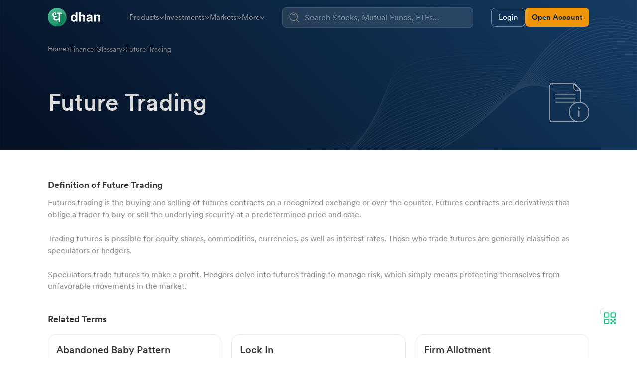

--- FILE ---
content_type: text/css; charset=UTF-8
request_url: https://dhan.co/_next/static/css/db8c4725755b3b81.css
body_size: 56876
content:
@font-face{font-family:CircularXXWeb-BookItalic;src:url(/_next/static/media/CircularXXWeb-BookItalic.abf43709.woff) format("woff")}@font-face{font-family:CircularXXWeb-BookItalic;src:url(/_next/static/media/CircularXXWeb-BookItalic.b2545ac2.woff2) format("woff2")}@font-face{font-family:CircularXXWeb-Light;src:url(/_next/static/media/CircularXXWeb-Light.271d48c1.woff) format("woff")}@font-face{font-family:CircularXXWeb-Light;src:url(/_next/static/media/CircularXXWeb-Light.deff1278.woff2) format("woff2")}@font-face{font-family:CircularXXWeb-Bold;src:url(/_next/static/media/CircularXXWeb-Bold.92dda119.woff) format("woff")}@font-face{font-family:CircularXXWeb-Bold;src:url(/_next/static/media/CircularXXWeb-Bold.c6b27bce.woff2) format("woff2")}@font-face{font-family:CircularXXWeb-BlackItalic;src:url(/_next/static/media/CircularXXWeb-BlackItalic.2f26e533.woff) format("woff")}@font-face{font-family:CircularXXWeb-BlackItalic;src:url(/_next/static/media/CircularXXWeb-BlackItalic.161cc765.woff2) format("woff2")}@font-face{font-family:CircularXXWeb-Black;src:url(/_next/static/media/CircularXXWeb-Black.9afd5e90.woff) format("woff")}@font-face{font-family:CircularXXWeb-Black;src:url(/_next/static/media/CircularXXWeb-Black.e5748f19.woff2) format("woff2")}@font-face{font-family:CircularXXWeb-BoldItalic;src:url(/_next/static/media/CircularXXWeb-BoldItalic.502b5925.woff) format("woff")}@font-face{font-family:CircularXXWeb-BoldItalic;src:url(/_next/static/media/CircularXXWeb-BoldItalic.98f01d64.woff2) format("woff2")}@font-face{font-family:CircularXXWeb-Italic;src:url(/_next/static/media/CircularXXWeb-Italic.d2f9cd06.woff) format("woff")}@font-face{font-family:CircularXXWeb-Italic;src:url(/_next/static/media/CircularXXWeb-Italic.8a4ccfed.woff2) format("woff2")}@font-face{font-family:CircularXXWeb-Medium;src:url(/_next/static/media/CircularXXWeb-Medium.dabb9ae9.woff) format("woff")}@font-face{font-family:CircularXXWeb-Medium;src:url(/_next/static/media/CircularXXWeb-Medium.1490e087.woff2) format("woff2")}@font-face{font-family:CircularXXWeb-Thin;src:url(/_next/static/media/CircularXXWeb-Thin.6a3dc3fb.woff) format("woff")}@font-face{font-family:CircularXXWeb-Thin;src:url(/_next/static/media/CircularXXWeb-Thin.a182db53.woff2) format("woff2")}@font-face{font-family:CircularXXWeb-LightItalic;src:url(/_next/static/media/CircularXXWeb-LightItalic.580d97bd.woff) format("woff")}@font-face{font-family:CircularXXWeb-LightItalic;src:url(/_next/static/media/CircularXXWeb-LightItalic.09ce0d06.woff2) format("woff2")}@font-face{font-family:CircularXXWeb-MediumItalic;src:url(/_next/static/media/CircularXXWeb-MediumItalic.7c190909.woff) format("woff")}@font-face{font-family:CircularXXWeb-MediumItalic;src:url(/_next/static/media/CircularXXWeb-MediumItalic.794f0655.woff2) format("woff2")}@font-face{font-family:CircularXXWeb-Book;src:url(/_next/static/media/CircularXXWeb-Book.e21dcd4b.woff) format("woff")}@font-face{font-family:CircularXXWeb-Book;src:url(/_next/static/media/CircularXXWeb-Book.83448020.woff2) format("woff2")}@font-face{font-family:CircularXXWeb-ThinItalic;src:url(/_next/static/media/CircularXXWeb-ThinItalic.faec1905.woff) format("woff")}@font-face{font-family:CircularXXWeb-ThinItalic;src:url(/_next/static/media/CircularXXWeb-ThinItalic.a4ad3a9e.woff2) format("woff2")}@font-face{font-family:CircularXXWeb-Regular;src:url(/_next/static/media/CircularXXWeb-Regular.dd2df163.woff) format("woff")}@font-face{font-family:CircularXXWeb-Regular;src:url(/_next/static/media/CircularXXWeb-Regular.46e43d67.woff2) format("woff2")}@font-face{font-family:CircularXXWeb-ExtraBlack;src:url(/_next/static/media/CircularXXWeb-ExtraBlack.3988424e.woff) format("woff")}@font-face{font-family:CircularXXWeb-ExtraBlack;src:url(/_next/static/media/CircularXXWeb-ExtraBlack.39452571.woff2) format("woff2")}@font-face{font-family:CircularXXWeb-ExtraBlackItalic;src:url(/_next/static/media/CircularXXWeb-ExtraBlackItalic.7355b8d0.woff) format("woff")}@font-face{font-family:CircularXXWeb-ExtraBlackItalic;src:url(/_next/static/media/CircularXXWeb-ExtraBlackItalic.c90ba718.woff2) format("woff2")}@font-face{font-family:CircularXXSub-BookItalic;src:url(/_next/static/media/CircularXXSub-BookItalic.a85e0103.woff) format("woff")}@font-face{font-family:CircularXXSub-BookItalic;src:url(/_next/static/media/CircularXXSub-BookItalic.edb90276.woff2) format("woff2")}@font-face{font-family:CircularXXSub-Light;src:url(/_next/static/media/CircularXXSub-Light.3af0e0cb.woff) format("woff")}@font-face{font-family:CircularXXSub-Light;src:url(/_next/static/media/CircularXXSub-Light.ff8d8ebd.woff2) format("woff2")}@font-face{font-family:CircularXXSub-Bold;src:url(/_next/static/media/CircularXXSub-Bold.a7ff0dbd.woff) format("woff")}@font-face{font-family:CircularXXSub-Bold;src:url(/_next/static/media/CircularXXSub-Bold.1cd2f937.woff2) format("woff2")}@font-face{font-family:CircularXXSub-BlackItalic;src:url(/_next/static/media/CircularXXSub-BlackItalic.5813a5cf.woff) format("woff")}@font-face{font-family:CircularXXSub-BlackItalic;src:url(/_next/static/media/CircularXXSub-BlackItalic.317eaccc.woff2) format("woff2")}@font-face{font-family:CircularXXSub-Black;src:url(/_next/static/media/CircularXXSub-Black.fb0812f1.woff) format("woff")}@font-face{font-family:CircularXXSub-Black;src:url(/_next/static/media/CircularXXSub-Black.c8a7f72b.woff2) format("woff2")}@font-face{font-family:CircularXXSub-BoldItalic;src:url(/_next/static/media/CircularXXSub-BoldItalic.dfb3ac81.woff) format("woff")}@font-face{font-family:CircularXXSub-BoldItalic;src:url(/_next/static/media/CircularXXSub-BoldItalic.580c03e5.woff2) format("woff2")}@font-face{font-family:CircularXXSub-Italic;src:url(/_next/static/media/CircularXXSub-Italic.3ab39d7e.woff) format("woff")}@font-face{font-family:CircularXXSub-Italic;src:url(/_next/static/media/CircularXXSub-Italic.069ecf0f.woff2) format("woff2")}@font-face{font-family:CircularXXSub-Medium;src:url(/_next/static/media/CircularXXSub-Medium.426e0ffa.woff) format("woff")}@font-face{font-family:CircularXXSub-Medium;src:url(/_next/static/media/CircularXXSub-Medium.31828bda.woff2) format("woff2")}@font-face{font-family:CircularXXSub-Thin;src:url(/_next/static/media/CircularXXSub-Thin.54b19804.woff) format("woff")}@font-face{font-family:CircularXXSub-Thin;src:url(/_next/static/media/CircularXXSub-Thin.c7e95f88.woff2) format("woff2")}@font-face{font-family:CircularXXSub-LightItalic;src:url(/_next/static/media/CircularXXSub-LightItalic.8c8c36ad.woff) format("woff")}@font-face{font-family:CircularXXSub-LightItalic;src:url(/_next/static/media/CircularXXSub-LightItalic.8a8b4b70.woff2) format("woff2")}@font-face{font-family:CircularXXSub-MediumItalic;src:url(/_next/static/media/CircularXXSub-MediumItalic.71dba411.woff) format("woff")}@font-face{font-family:CircularXXSub-MediumItalic;src:url(/_next/static/media/CircularXXSub-MediumItalic.335fefa7.woff2) format("woff2")}@font-face{font-family:CircularXXSub-Book;src:url(/_next/static/media/CircularXXSub-Book.589e9be6.woff) format("woff")}@font-face{font-family:CircularXXSub-Book;src:url(/_next/static/media/CircularXXSub-Book.953024a5.woff2) format("woff2")}@font-face{font-family:CircularXXSub-ThinItalic;src:url(/_next/static/media/CircularXXSub-ThinItalic.a684f955.woff) format("woff")}@font-face{font-family:CircularXXSub-ThinItalic;src:url(/_next/static/media/CircularXXSub-ThinItalic.6ee12c41.woff2) format("woff2")}@font-face{font-family:CircularXXSub-Regular;src:url(/_next/static/media/CircularXXSub-Regular.bc6ed1a5.woff) format("woff")}@font-face{font-family:CircularXXSub-Regular;src:url(/_next/static/media/CircularXXSub-Regular.2f6b780e.woff2) format("woff2")}@font-face{font-family:CircularXXSub-ExtraBlack;src:url(/_next/static/media/CircularXXSub-ExtraBlack.56276064.woff) format("woff")}@font-face{font-family:CircularXXSub-ExtraBlack;src:url(/_next/static/media/CircularXXSub-ExtraBlack.f9ad985b.woff2) format("woff2")}@font-face{font-family:CircularXXSub-ExtraBlackItalic;src:url(/_next/static/media/CircularXXSub-ExtraBlackItalic.18e618a0.woff) format("woff")}@font-face{font-family:CircularXXSub-ExtraBlackItalic;src:url(/_next/static/media/CircularXXSub-ExtraBlackItalic.d5abcfcb.woff2) format("woff2")}@import url("https://fonts.googleapis.com/css2?family=DM+Sans:wght@300;400;500;600;700&display=swap");@media (min-width:1024px){.demat-svg-1{background-image:url(/_next/static/media/dematsvg1.51d8a603.svg);background-repeat:no-repeat;background-size:cover;overflow:hidden}.tablemtfgradient{background:url(/_next/static/media/tablemtfgradient.5f0b307a.svg);border-radius:27px;width:100%;z-index:100%;background-repeat:no-repeat}.demat-svg-2{background-image:url(/_next/static/media/dematsvg2.411e251d.svg);background-repeat:no-repeat;background-size:cover;overflow:hidden}.semnew{background:linear-gradient(0deg,#000,#082620 19.5%,#000)}.oda-first-fold{background-image:url(/_next/static/media/MainDashboardsem.eb804ccd.png)!important}.oda-first-fold,.second-fold-bg{background-repeat:no-repeat;background-size:100%;width:100%;background-position:bottom;max-width:1550px}.second-fold-bg{background-image:url(https://stock-logos.dhan.co/static-openweb/2ndFoldBackground.png);height:100%}.thirdfoldbg{background-image:url(https://stock-logos.dhan.co/static-new-images/threemobilesmfsembg.svg)}.thirdfoldbg,.thirdfoldseminvestnew{background-repeat:no-repeat;background-size:100%;background-size:cover;max-width:1550px}.thirdfoldseminvestnew{background-image:url(https://stock-logos.dhan.co/static-new-images/thirdfoldseminvestnew.svg)}.ellipsesemmf2{border-radius:568.717px;background:rgba(0,194,136,.8);filter:blur(156.45936584472656px);width:568.717px;height:100.079px;transform:rotate(151.554deg);flex-shrink:0}.oda-first-fold_mf{background-repeat:no-repeat;background-position:50%;background-size:cover}}.fifthgradient{background:url(/_next/static/media/fifthgradient.5b045246.svg);background-repeat:no-repeat}.fifthgradient,.mobile1gradient{border-radius:27px;width:100%;z-index:100%}.mobile1gradient{background:url(/_next/static/media/mobile1gradient.799a3228.svg);background-size:cover;background-repeat:no-repeat}.secondfoldsem{background:url(/_next/static/media/secondfoldGradient.25333fd8.svg);border-radius:27px;width:100%;z-index:100%;background-repeat:no-repeat}.mobile2gradient{background:url(/_next/static/media/mobile2gradient.f0ce2f38.svg);border-radius:27px;width:100%;background-size:cover;background-repeat:no-repeat}.mobile3gradient{background:url(/_next/static/media/mobile3gradient.20710e57.svg);border-radius:27px;width:100%;background-size:cover;background-repeat:no-repeat}.mobile4gradient{background:url(/_next/static/media/mobile4gradient.4a60c752.svg);border-radius:27px;width:100%;background-size:cover;background-repeat:no-repeat}.backgroundmfsem{background:linear-gradient(180deg,#000 41.97%,#094137 119.29%)}.ellipsesemmf{border-radius:456.812px;background:rgba(48,159,126,.8);filter:blur(127.74391174316406px);width:419px;height:456.812px;flex-shrink:0}.gradient-mf-sem,.oda-maincta_top{background:linear-gradient(180deg,rgba(18,40,55,0) -77.99%,rgba(0,188,205,.5) 116.74%),linear-gradient(180deg,#27fdb1,#006e47)}.oda-maincta_top{border-radius:0 10px 10px 0}.oda-maincta_topmf{border-radius:0 12px 12px 0}.oda-maincta_mfsem{border-radius:10px;background:radial-gradient(536.44% 207.3% at 111.75% -13.54%,#f1fffb 13.35%,#f0f4f2 37.14%,#f4fff8 65.77%,#d3fff2 91.35%)}.oda-maincta{border:#57ffcd;border-radius:10px;background:linear-gradient(180deg,rgba(18,40,55,0) -77.99%,rgba(0,188,205,.5) 116.74%),linear-gradient(180deg,#27fdb1,#006e47)}.boxeff{box-shadow:0 0 0 rgba(28,255,255,.17),0 1px 2px rgba(29,255,255,.55)}.semodatabmf{border-radius:32px 0;border:1px solid #3b4343;background:rgba(144,135,176,.05);box-shadow:inset 1px 1px 1.337px 0 rgba(143,168,255,.12);-webkit-backdrop-filter:blur(5.670000076293945px);backdrop-filter:blur(5.670000076293945px)}.diagonal-border{box-shadow:3.142px 3.142px 31.422px 0 rgba(0,0,0,.4);background:linear-gradient(transparent 0 0) padding-box,linear-gradient(160deg,#15da92,#404645,#15da92) border-box;color:#313149;-webkit-backdrop-filter:blur(15.711097717285156px);backdrop-filter:blur(15.711097717285156px);border:.629px solid transparent;border-radius:22px 0;display:inline-block;background:transparent}.diagnalstroke{background:linear-gradient(transparent 0 0);border-radius:22px 22px;border:1px solid;color:#00c1a4ed}.seminvestbgbot{background:linear-gradient(171deg,rgba(30,88,88,0) -7.08%,rgba(30,88,88,0) 49.2%,#10684e 145.11%);-webkit-backdrop-filter:blur(13px);backdrop-filter:blur(13px)}.seminvestbgbot,.seminvestbgbot1{border-radius:30px;border:1px solid #405c5c}.seminvestbgbot1{background:linear-gradient(183deg,#030106 36.45%,#10684e 171.47%);-webkit-backdrop-filter:blur(150px);backdrop-filter:blur(150px)}.whats-new-img{background-image:url(https://stock-logos.dhan.co/static-openweb/MobBackground.png);background-repeat:no-repeat;background-size:100%;width:100%;background-position:bottom}.oda-first-fold-circle{position:absolute;right:0;bottom:0;width:103.553px;height:75.149px;transform:rotate(-15deg);fill:rgba(107,190,150,.4);filter:blur(80.97972869873047px)}.semodatab{border-radius:14px;border:1px solid #3b4343;background:rgba(144,135,176,.05);box-shadow:inset 1px 1px 1.337px 0 rgba(143,168,255,.12);-webkit-backdrop-filter:blur(5.670000076293945px);backdrop-filter:blur(5.670000076293945px)}.oda-circle1{background:#1e758166}.oda-circle1,.oda-circle2{border-radius:932px;filter:blur(118px);width:932px;height:233px;flex-shrink:0}.oda-circle2{background:rgba(30,117,129,.4)}.oda-circle3{border-radius:932px;background:rgba(107,174,189,.7);filter:blur(250px);width:932px;height:233px;flex-shrink:0}.oda-threesteps{border:.5px solid #3b4343;background:linear-gradient(92deg,hsla(0,0%,100%,0) 1.96%,hsla(0,0%,60%,.05))}.oda-threesteps,.oda-threesteps_mfsem{box-shadow:inset 0 1.003px 1.337px 0 rgba(143,167,252,.1)}.oda-threesteps_mfsem{border:2px solid var(--black,rgba(30,88,88,.4))}.oda-threesteps_mfsem1{border-radius:14px;border:2px solid rgba(30,88,88,.4);box-shadow:inset 0 1.003px 1.337px 0 rgba(143,167,252,.1)}.oda-numbers{position:absolute;font-family:CircularXXSub-Book,sans-serif;font-size:121.902px;right:3px;bottom:-48px;background:linear-gradient(180deg,rgba(145,251,219,.9),rgba(145,251,219,.09) 79.45%);background-clip:text;-webkit-background-clip:text;-webkit-text-fill-color:transparent}.oda-pricing{border-radius:20px;border:.5px solid #3b4343}.oda-pricing-mob,.oda-pricing:hover{background:linear-gradient(156deg,rgba(0,0,0,.11) 46.53%,rgba(107,190,150,.11) 92.53%);box-shadow:inset 0 1.003px 1.337px 0 rgba(143,167,252,.1)}.oda-numbers-bubble{width:141.081px;height:102.383px;background:linear-gradient(353deg,#34c9b7 -4.12%,#419687 94.45%);filter:blur(110.32669067382812px)}.oda-numbers-bubble,.oda-pricing-bubble{position:absolute;right:0;bottom:0;transform:rotate(-15deg)}.oda-pricing-bubble{width:179.089px;height:129.965px;background:rgba(107,190,150,.4);filter:blur(140.0489501953125px)}@media screen and (min-width:1024px){.ellipse_eff:hover .ellipse{position:absolute;bottom:0;right:75px;width:141.081px;height:102.383px;transform:rotate(15deg);background:#2eefd7;filter:blur(110.32669067382812px)}}@media screen and (max-width:820px){.ellipse_eff:hover .ellipse{position:absolute;bottom:15px;right:0;width:92.665px;height:67.247px;transform:rotate(15deg);flex-shrink:0;background:#2eefd7;filter:blur(72.4645767211914px)}.blur-image{-webkit-mask-image:linear-gradient(270deg,transparent 0,#424242);mask-image:linear-gradient(270deg,transparent 0,#424242)}}.hovereff{display:none}.ellipse_eff:hover .hovereff{display:block}@media screen and (max-width:1024px){.diagonal-border{border-radius:13px 13px;border:.5px solid transparent;background:linear-gradient(#000 0 0) padding-box,linear-gradient(160deg,#00f7ad,#404645,#00f7ad) border-box}.thirdfoldbg{background-image:url(https://stock-logos.dhan.co/static-new-images/threemobilesmfsembg.svg);background-repeat:no-repeat;background-size:100%;background-size:cover;max-width:1550px;background-position:50%}.diagonal-border{box-shadow:3.142px 3.142px 31.422px 0 rgba(0,0,0,.4);background:linear-gradient(transparent 0 0) padding-box,linear-gradient(160deg,#15da92,#404645,#15da92) border-box;color:#313149;-webkit-backdrop-filter:blur(15.711097717285156px);backdrop-filter:blur(15.711097717285156px);border:.629px solid transparent;display:inline-block;background:transparent}.diagnalstroke{background:linear-gradient(transparent 0 0);border-radius:13px 13px;border:1px solid;color:#00c1a4ed}.ellipsesemmf{border-radius:456.812px;background:rgba(48,159,126,.8);filter:blur(127.74391174316406px);width:220.092px;height:239.954px;flex-shrink:0}.ellipsesemmf4{width:262.317px;height:192.005px;flex-shrink:0;border-radius:262.317px;background:rgba(77,216,174,.8);filter:blur(80.14348602294922px)}.backgroundmfsem{background:linear-gradient(180deg,#000 41.97%,#094137 119.29%)}}@media screen and (max-width:767px){.ellipsesemf3{width:240.786px;height:120.514px;flex-shrink:0;background:rgba(52,158,126,.8);filter:blur(95.13455200195312px)}.ellipseseminvestbt{width:290px;height:94.45px;flex-shrink:0;border-radius:290px;background:rgba(24,128,97,.8);filter:blur(60.861236572265625px)}.gradientsem{background:url(/_next/static/media/semmobilegradient.16719bcc.svg);background-size:cover;width:100%;background-position:50%;max-width:1550px}}@media screen and (min-width:768px){.oda-threesteps:hover .oda-platform-bubble{position:absolute;right:-130px;bottom:-110px;width:448.262px;height:325.305px;transform:rotate(-15deg);border-radius:448.262px;background:rgba(45,94,77,.5);filter:blur(37.545204162597656px)}.demat-svg-1{background-image:url(/_next/static/media/dematsvg1.51d8a603.svg)}.demat-svg-1,.demat-svg-2{background-repeat:no-repeat;background-size:cover;overflow:hidden}.demat-svg-2{background-image:url(/_next/static/media/dematsvg2.411e251d.svg)}.semnew{background:linear-gradient(0deg,#000,#082620 19.5%,#000)}.oda-threesteps:hover .oda-platform-bubble2{position:absolute;right:-140px;bottom:-100px;width:448.262px;height:325.305px;transform:rotate(-15deg);border-radius:448.262px;background:#233264;filter:blur(37.545204162597656px)}.ellipsesemf3{width:396px;height:213px;flex-shrink:0;border-radius:396px;background:rgba(0,194,136,.8);filter:blur(156.45936584472656px)}}.oda-mobile-stick{border-radius:8px 8px 0 0;background:hsla(0,0%,95%,.08);box-shadow:0 -2px 4px 0 rgba(0,0,0,.08);-webkit-backdrop-filter:blur(5px);backdrop-filter:blur(5px)}.mobileno_input{fill:rgba(65,91,92,.3);stroke-width:.5px;background-color:#415b5c;opacity:30%;stroke:rgba(203,236,255,.3);filter:drop-shadow(0 0 0 rgba(28,255,255,.17)) drop-shadow(0 0 0 rgba(29,255,255,.55))}.faqellipsel{width:403px;height:233px;transform:rotate(15deg);border-radius:403px;filter:blur(250px)}.faqellipsel,.faqellipser{flex-shrink:0;background:rgba(107,174,189,.7)}.faqellipser{width:523px;height:302.38px;transform:rotate(30deg);border-radius:523px;filter:blur(324.4416809082031px)}.oda-deskstop-bg{background:#ffffff1a;-webkit-backdrop-filter:blur(13px);backdrop-filter:blur(13px)}.oda-deskstop-bg,.oda-deskstop-bg1{border-radius:10px;border:1px solid #3b4343}.oda-deskstop-bg1{background:rgba(0,0,0,.6);-webkit-backdrop-filter:blur(40px);backdrop-filter:blur(40px)}.oda-yt-bubble{position:absolute;right:200px;bottom:0;width:166.228px;height:160.882px;transform:rotate(-15deg);background:#5f51f8;filter:blur(173.3646697998047px)}@media (min-width:1024px){.oda-madefortrade-bubble{left:50px}.oda-madefortrade-bubble,.oda-madefortrade-bubble1{position:absolute;bottom:0;width:160.843px;height:120.878px;transform:rotate(-15deg);background:#91692d;filter:blur(130.25660705566406px)}.oda-madefortrade-bubble1{right:50px}}.diagonal-border-mobile{border-radius:14.37px;border:2px solid rgba(203,236,255,.1);-webkit-backdrop-filter:blur(.711097717285156px);backdrop-filter:blur(.711097717285156px)}.moving-gradient{background:linear-gradient(90deg,#00f7ad 0,#fff 33.33%,#fff 66.66%,#00f7ad);background-size:300% 100%;-webkit-background-clip:text;background-clip:text;color:transparent;animation:gradient-move 10s linear infinite}.hovereffect:hover{background:radial-gradient(536.44% 207.3% at 111.75% -13.54%,#caffef 13.35%,#88ffc6 37.14%,#59ffb0 65.77%,#d3fff2 91.35%),linear-gradient(180deg,rgba(18,40,55,0) -77.99%,rgba(0,188,205,.5) 116.74%)}@keyframes gradient-move{0%{background-position:300% 50%}to{background-position:0 50%}}.moving-gradientMTF{background:linear-gradient(90deg,#00f7ad 0,#fff 33.33%,#fff 66.66%,#00f7ad);background-size:200% 100%;-webkit-background-clip:text;background-clip:text;color:transparent;animation:gradient-moveMTF 5s linear infinite}@keyframes gradient-moveMTF{0%{background-position:200% 50%;background-size:200% 100%}to{background-position:0 50%;background-size:300% 100%}}.startbtn{border-radius:10px;border:1px solid #57ffcd;box-shadow:0 1px 2px 0 rgba(29,255,255,.55),0 0 0 3px rgba(28,255,255,.17)}.startbtn:hover,.startbtn_color{background:linear-gradient(180deg,rgba(18,40,55,0) -175%,rgba(31,237,255,.5) 116.74%),linear-gradient(180deg,#27fdb1,#006e47)}.startbtn_mf{border-radius:54px!important}.startbtn_mf_color{background:radial-gradient(180deg,rgba(18,40,55,0) -175%,rgba(31,237,255,.5) 116.74%),linear-gradient(180deg,#27fdb1,#006e47)}.startbtn_mf:hover,.startbtn_mf:hover .arrow{color:#040404;background:radial-gradient(536.44% 207.3% at 111.75% -13.54%,#f1fffb 13.35%,#f0f4f2 37.14%,#f4fff8 65.77%,#d3fff2 91.35%)}.fix-oda{position:fixed;z-index:100;width:6%;bottom:8%;right:1.7%;border:.5px solid #0bcb85;border-radius:10px}.fix-oda,.fix-oda:hover{transition:transform .5s ease}.fix-oda:hover{transform:translateX(-50%) translateY(-50%) scale(2);padding-left:0}.semtvbutn{background:linear-gradient(180deg,#2962ff,#002897)}.semtvtab{border-radius:12px;border:.5px solid #33333c;background:linear-gradient(90deg,hsla(0,0%,100%,.09),hsla(0,0%,100%,0));-webkit-backdrop-filter:blur(3px);backdrop-filter:blur(3px)}.tv-circle1{width:389.744px;border-radius:389.744px;background:rgba(232,93,255,.38)}.tv-circle1,.tv-circle2{height:275.413px;filter:blur(150px);flex-shrink:0}.tv-circle2{width:379.512px;transform:rotate(-15deg);border-radius:379.512px;background:rgba(118,123,255,.4)}.smetvblock{position:absolute;top:-50px;right:-55px;width:115.587px;height:100px;transform:rotate(45deg);flex-shrink:0;background:linear-gradient(180deg,#2962ff 45.25%,#002897)}@media (max-width:640px){.smetvblock{position:absolute;top:-96px;right:-80px;width:130px;height:166px;transform:rotate(45deg);flex-shrink:0;background:linear-gradient(180deg,#2962ff 45.25%,#002897)}.ellipse_eff:hover .ellipse{position:absolute;bottom:0;right:75px;width:141.081px;height:102.383px;transform:rotate(15deg)}.tv-circle1{width:100px;height:100px;border-radius:389px;background:rgba(150,76,208,.7);filter:blur(66px)}.tv-circle1,.tv-circle2{flex-shrink:0;transform:rotate(-15deg)}.tv-circle2{width:161.636px;height:117.3px;border-radius:379.512px;background-color:rgba(118,123,255,.4);filter:blur(63.88565444946289px)}}.semtvbtnborder{background:linear-gradient(#000 0 0) padding-box,linear-gradient(160deg,#63a1ff,#404645,#e668c3) border-box;color:#313149;padding:10px;border:1px solid transparent;border-radius:12px;display:inline-block}.commontwit-tv{border-radius:14px;border:1px solid #323a56;background:rgba(0,0,0,.05);box-shadow:inset 0 1.003px 1.337px 0 rgba(143,167,252,.1)}.semtvbottomblock{position:absolute;top:100px;right:70px;width:549px;height:420px;flex-shrink:0;border-radius:11px;background:linear-gradient(324deg,#eb7ccc 10.88%,#66419a 47.06%,#63a1ff 97%)}.newdm{border:.5px solid #3b4343}.dmsn,.newdm{opacity:.9;background:rgba(184,255,237,.1)}.dmsn{border-radius:10px;border:.5px solid #3b4343}.dmsn_stat{border-radius:10px;border:.5px solid #3e6861;opacity:.9;background:linear-gradient(90deg,rgba(30,88,88,0) -13.86%,#1e5858 181.76%)}.dmsn-df{border-radius:10px;border:.5px solid #3b4343;opacity:.9;-webkit-backdrop-filter:blur(8px);backdrop-filter:blur(8px);background:rgba(184,255,237,.1);box-shadow:0 1px 2px 0 rgba(29,255,255,.55)}.semtvbackground{background-image:url(https://stock-logos.dhan.co/static-new-images/tradingview-home-bg.png);background-position:top 50px right -350px;background-size:130%;background-repeat:no-repeat}.semtvslick .slick-dots li button:before{position:unset!important;color:#2962ff!important;width:5px;display:inline-block;height:5px!important;padding:0!important}.semtvslick .slick-dots li.slick-active button:before{position:unset!important;color:#2962ff!important;width:15px!important;height:5px!important;padding:0!important}.semtvslick .slick-dots li,.semtvslick li button{width:5px!important;height:5px!important}.semtvslick li button{padding:0!important}.activetv{display:block!important}.semtvbigtab{position:relative;height:56px;border:1px solid transparent;border-radius:8px;background-image:linear-gradient(#000,#000),linear-gradient(90deg,#323a56,#323a56,#323a56);background-origin:border-box;background-clip:content-box,border-box}.semtvbigtab.activetvtab{border-radius:10px!important;height:86px!important;background-image:linear-gradient(#000,#000),linear-gradient(160deg,#63a1ff,#404645,#e668c3)!important}.semtvbigtab.activetvtab .semtvtext{font-family:CircularXXSub-Medium,sans-serif!important;color:#fff!important}.semtvbigtab.activetvtab .semtvshow{display:block!important}.slick-current .semtvbigtab{background-image:linear-gradient(#000,#000),linear-gradient(140deg,#63a1ff,#404645,#e668c3)!important}.tv-maincta{border-radius:140px;background:linear-gradient(180deg,#2962ff,#002897)}.sem-qr-hero:hover+.sem-qr-container{display:flex;cursor:pointer;flex-direction:column;animation:containerOpacityshow .7s linear 0s}.sem-qr-container{position:absolute;left:-127px;bottom:10%;width:170px;transition:all .6s ease;border-radius:9px;border:1px solid #3b4343;background:#fff;-webkit-backdrop-filter:blur(7.5px);backdrop-filter:blur(7.5px);display:none}@media (max-width:640px){.oda-circle1{border-radius:932px;background:#186c5d;filter:blur(118px);width:200px;height:200px;flex-shrink:0}.oda-pricing{border-radius:20px;border:.5px solid #3b4343;background:rgba(0,0,0,.05);box-shadow:inset 0 1.003px 1.337px 0 rgba(143,167,252,.1)}.oda-platform-bubble{background:rgba(45,94,77,.5)}.oda-platform-bubble,.oda-platform-bubble2{position:absolute;right:-75px;bottom:-110px;width:260px;height:260px;transform:rotate(-15deg);border-radius:448.262px;filter:blur(37.545204162597656px)}.oda-platform-bubble2{background:#233264}.semtv_mob_bubble{width:311px;height:77.75px;flex-shrink:0;border-radius:311px;background:#2f69db;filter:blur(103.45500183105469px)}}.gradient_line{display:block;border:none;height:1px;background-color:#000;background:linear-gradient(90deg,rgba(59,67,67,.21),rgba(149,169,169,.7) 49.07%,rgba(59,67,67,.21) 94.92%)}.numbergradientclass{background:linear-gradient(180deg,#72f2b5 17.28%,#3e8b82 120.83%);background-clip:text;-webkit-background-clip:text;-webkit-text-fill-color:transparent}.sembtn{border-radius:0 10px 10px 0}.sembtn,.sembtnm{position:relative;overflow:hidden;font-family:CircularXXSub-Medium,sans-serif!important;text-decoration:none;background:radial-gradient(536.44% 207.3% at 111.75% -13.54%,#f1fffb 13.35%,#f0f4f2 37.14%,#f4fff8 65.77%,#d3fff2 91.35%)}.sembtnm{border-radius:10px 10px 10px 10px}.header-qr-containersem{position:fixed;bottom:2%;right:2%;z-index:100;width:170px;transition:all .6s ease;border-radius:10px;background:#fff;box-shadow:0 0 24px 0 rgba(42,57,78,.12);display:none}.getMFTbtn{border-radius:10px;border:1px solid #57ffcd;background:linear-gradient(180deg,rgba(18,40,55,0) -175%,rgba(31,237,255,.5) 116.74%),linear-gradient(180deg,#27fdb1,#006e47);box-shadow:0 1px 2px 0 rgba(29,255,255,.55),0 0 0 3px rgba(28,255,255,.17)}.mtfcoin{background:url(/_next/static/media/mtfcoin.e40483ef.png);border-radius:27px;width:100%;z-index:100%;background-repeat:no-repeat}.semborder{border-radius:10px;background:linear-gradient(180deg,rgba(81,81,81,.61),rgba(27,27,27,0));border:.25px solid #3f3f3f}@media (min-width:768px){.demat-svg-1{background-image:url(/_next/static/media/dematsvg1.51d8a603.svg)}.demat-svg-1,.demat-svg-2{background-repeat:no-repeat;background-size:cover;overflow:hidden}.demat-svg-2{background-image:url(/_next/static/media/dematsvg2.411e251d.svg)}}.sem_open_demat_table_grad{position:absolute;left:35%;bottom:35%;width:141.081px;height:102.383px;transform:rotate(-90deg);background:#2eefd7;filter:blur(110.32669067382812px)}@media screen and (max-width:1024px){.snackbar_background_gradient{border-radius:14px 14px 0 0;border:1px solid #3b4343;background-color:rgba(0,0,0,.7);-webkit-backdrop-filter:blur(4px);backdrop-filter:blur(4px)}.mobModal_sem{position:fixed;left:0;bottom:0;width:100%;height:0;overflow:hidden;background-color:rgba(0,0,0,.5)}.mobModal_sem.show{display:block;height:100%}.modal-content_sem{background:rgba(0,0,0,.7);margin:auto;padding:20px;width:100%;position:fixed;border:1px solid #3b4343;bottom:0;left:50%;transform:translateX(-50%);transition:bottom .3s ease}.mobModal_sem.show .modal-content_sem{bottom:0}.mobModal_sem.show .snackbar_background_gradient{animation:mobileModal .3s forwards}.mobModal_sem.nosnow .snackbar_background_gradient{display:none;animation:mobileModalnoShow .3s forwards}}.btn_gradient{background:linear-gradient(180deg,rgba(18,40,55,0),rgba(31,237,255,.5)),linear-gradient(180deg,#27fdb1,#006e47)}.custom_checkbox_sem{accent-color:#00f7ad;position:relative;width:16px;height:16px;-webkit-appearance:none;appearance:none;border:1px solid #dadada;border-radius:4px;cursor:pointer;outline:none}.custom_checkbox_sem:checked{border:1px solid #00f7ad;background-color:#00f7ad}.custom_checkbox_sem:checked:after{content:"";position:absolute;top:45%;left:50%;width:4px;height:8px;outline:none;border:solid #fff;border-width:0 2.5px 2.5px 0;border-radius:0 1px 1px 0;transform:translate(-50%,-50%) rotate(45deg)}@media (max-width:1024px){.hq_guess_46:after{stroke-width:1.433px;stroke:#1743de;filter:blur(47.96954345703125px);width:68.32px;height:92.799px;right:-31%;top:-10%}.hq_guess_46:after,.hq_guess_47:after{content:"";position:absolute;background:hsla(196,7%,70%,.7);transform:rotate(95.364deg);flex-shrink:0}.hq_guess_47:after{stroke-width:1.77px;stroke:#1743de;filter:blur(59.232181549072266px);width:66.14px;height:70.279px;right:-10%;top:-60%}.hq_guess_47:before{stroke-width:1.429px;stroke:#1743de;filter:blur(47.825931549072266px);width:68.116px;height:92.521px;left:-8%;bottom:-100%}.hq_guess_47:before,.hq_guess_48:after{content:"";position:absolute;background:hsla(196,7%,70%,.7);transform:rotate(95.364deg);flex-shrink:0}.hq_guess_48:after{stroke-width:1.77px;stroke:#1743de;filter:blur(59.232181549072266px);width:66.14px;height:70.279px;right:-10%;top:-60%}.hq_guess_48:before{content:"";position:absolute;background:hsla(196,7%,70%,.7);stroke-width:1.429px;stroke:#1743de;filter:blur(47.825931549072266px);width:68.116px;height:92.521px;transform:rotate(95.364deg);flex-shrink:0;left:-8%;bottom:-100%}.sem_hq_contact_gradient{background:linear-gradient(96deg,#6f8fff -4.48%,#ccd4ff 27.87%,#fff 49.07%,#ccd4ff 72.41%,#6f8fff 92.12%);background-clip:text;-webkit-background-clip:text;-webkit-text-fill-color:transparent}.sem_hq_2tabs{border-radius:12px;box-shadow:0 4px 4px 0 rgba(0,0,0,.25)}.sem_hq_2tabs:after{border-radius:12px;background:linear-gradient(to top left,hsla(244,6%,52%,0),rgba(125,138,171,.2) 50%,hsla(244,6%,52%,0))}.sem_hq_2tabs:after,.sem_hq_allstyle:before{content:"";position:absolute;inset:0;padding:1px;-webkit-mask:linear-gradient(#fff,#fff) content-box,linear-gradient(#fff,#fff);-webkit-mask-composite:xor;mask-composite:exclude;pointer-events:none}.sem_hq_allstyle:before{border-radius:10px;background:linear-gradient(to bottom right,hsla(244,6%,52%,0),rgba(125,138,171,.2) 50%,hsla(244,6%,52%,0))}}.sem_hq_gradient{background:linear-gradient(96deg,#6f8fff -4.48%,#ccd4ff 27.87%,#fff 49.07%,#ccd4ff 72.41%,#6f8fff 92.12%);background-clip:text;-webkit-background-clip:text;-webkit-text-fill-color:transparent}.sem_hq_input{border-radius:8px;border:.5px solid #3b4343;background:hsla(0,0%,100%,.04)}@media (min-width:1024px){.sem_hq_input_whole{border-radius:21px;border:1px solid hsla(0,0%,85%,.2);background-color:hsla(0,0%,100%,.04)}.hq_ellipse_4th{position:absolute;top:-100px;left:-100px;z-index:50;width:134.58px;height:182.798px;transform:rotate(95.364deg);background:hsla(196,7%,70%,.7);stroke-width:2.823px;stroke:#1743de;filter:blur(94.49172973632812px);flex-shrink:0}.sem_hq_2tabs{border-radius:21px;box-shadow:0 4px 4px 0 rgba(0,0,0,.25)}.sem_hq_2tabs:after{content:"";position:absolute;inset:0;border-radius:21px;padding:1px;background:linear-gradient(to top left,hsla(244,6%,52%,0),rgba(125,138,171,.5) 50%,hsla(244,6%,52%,0));-webkit-mask:linear-gradient(#fff,#fff) content-box,linear-gradient(#fff,#fff);-webkit-mask-composite:xor;mask-composite:exclude;pointer-events:none}}.sem_hq_input_connect{border-radius:11px;background:linear-gradient(117deg,#2613fd -27.92%,#6877ff 50.95%,#1637ec 121.24%);box-shadow:0 0 6px 0 #5359ff}.sem_hq_common:after{content:"";position:relative;inset:0;border-radius:21px;padding:1px;background:linear-gradient(to bottom right,hsla(244,6%,52%,0),#7d7c8b 50%,hsla(244,6%,52%,0));-webkit-mask:linear-gradient(#fff,#fff) content-box,linear-gradient(#fff,#fff);-webkit-mask-composite:xor;mask-composite:exclude;pointer-events:none}.sem_hq_allstyle_uni{border-radius:21px;border:1px solid #7d7c8b}.sem_hq_bottom_grad{background:linear-gradient(95deg,#6f8fff 21.68%,#ccd4ff 46.93%,#fff 58.02%,#ccd4ff 71.57%,#6f8fff 97.08%);background-clip:text;-webkit-background-clip:text;-webkit-text-fill-color:transparent}.oda_yt_bubble_hq{position:absolute;right:-30px;top:-20%;width:166.228px;height:160.882px;transform:rotate(-15deg);flex-shrink:0;background:hsla(196,7%,70%,.7);stroke-width:2.823px;stroke:#1743de;filter:blur(94.49172973632812px)}.h1_ellipse_1st{top:-5%}.h1_ellipse_1st,.h1_ellipse_2st{position:absolute;z-index:25;right:10%;width:134.58px;height:137.888px;transform:rotate(95.364deg);flex-shrink:0;background:rgba(90,122,235,.7);stroke-width:2.823px;stroke:#1743de;filter:blur(94.49172973632812px)}.h1_ellipse_2st{bottom:10%}.overall_gradient{background:linear-gradient(180deg,#01041e,#000)}@media (min-width:1024px){.sem_hq_contact_gradient{color:#fff;border-radius:21px}.hq_guess_46:after{stroke-width:2.823px;stroke:#1743de;filter:blur(94.49172973632812px);width:134.58px;height:182.798px;right:0;top:-30%}.hq_guess_46:after,.hq_guess_46:before{content:"";position:absolute;background:hsla(196,7%,70%,.7);transform:rotate(95.364deg);flex-shrink:0}.hq_guess_46:before{stroke-width:1.77px;stroke:#1743de;filter:blur(59.232181549072266px);width:84.361px;height:114.587px;left:0;bottom:-40%}.hq_guess_47:after{stroke-width:2.259px;stroke:#1743de;filter:blur(75.61357879638672px);width:107.692px;height:146.277px;right:-10%;top:-60%}.hq_guess_47:after,.hq_guess_47:before{content:"";position:absolute;background:hsla(196,7%,70%,.7);transform:rotate(95.364deg);flex-shrink:0}.hq_guess_47:before{stroke-width:1.946px;stroke:#1743de;filter:blur(65.11955261230469px);width:92.746px;height:125.976px;left:0;bottom:-70%}.sem_hq_allstyle:before{content:"";position:absolute;inset:0;border-radius:21px;padding:1px;background:linear-gradient(to bottom right,hsla(244,6%,52%,0),rgba(125,138,171,.5) 50%,hsla(244,6%,52%,0));-webkit-mask:linear-gradient(#fff,#fff) content-box,linear-gradient(#fff,#fff);-webkit-mask-composite:xor;mask-composite:exclude;pointer-events:none}.sem_hq_allstyle:hover{box-shadow:0 -1px 11.68px 2px rgba(39,97,249,.8)}}.sem_hq_bottom{border-radius:21px;border:1px solid hsla(244,6%,52%,.5)}.startbtn_hq{border-radius:54px!important}.startbtn_hq_color{background:radial-gradient(180deg,rgba(18,40,55,0) -175%,rgba(31,237,255,.5) 116.74%),linear-gradient(180deg,#27fdb1,#006e47)}.startbtn_hq:hover{background:linear-gradient(117deg,#2613fd -27.92%,#6877ff 50.95%,#1637ec 121.24%);box-shadow:0 0 6px 0 #5359ff}@media (min-width:768px){.MTFFirstBackground{background-image:url(/_next/static/media/MTFFirstBackground.a78d0bde.svg);background-repeat:no-repeat;background-size:cover;background-position:50%}}@media only screen and (max-width:768px){.MTFFirstBackground{background-image:url(/_next/static/media/MTFFirstBackgroundM.cdce7bf0.svg);background-repeat:no-repeat;background-size:cover;background-position:50%}}.MTFButtonBG{width:100%;height:50%;flex-shrink:0;background:radial-gradient(circle,rgba(24,255,209,.52) 0,transparent 70%);filter:blur(20px);pointer-events:none;position:absolute;bottom:0;left:50%;transform:translateX(-50%);z-index:0}.MTF_table_bubble{background-image:url(/_next/static/media/TableShadow.d8464ff0.svg);background-repeat:no-repeat;background-position:top;background-size:contain;pointer-events:none}.MTFFirstStepBubble{width:303px;height:202px;flex-shrink:0;border-radius:303px;background:#2a333b;filter:blur(50px);right:10%;top:0;position:absolute}.dmsn1{border-radius:11px;border:1px solid hsla(0,0%,100%,.1);background:#010c12;box-shadow:inset 0 0 16px 8px hsla(0,0%,100%,.1)}.borderGraidentMTFMobile{border:linear-gradient(90deg,hsla(0,0%,60%,0) 8.92%,#fff 52.48%,hsla(0,0%,60%,0))}@media (min-width:768px){.slabMTF{left:10%;bottom:-100%}.slab1MTF,.slabMTF{width:137px;height:66px;flex-shrink:0;background-color:#53c1a0;filter:blur(50px);position:absolute}.slab1MTF{right:30%;top:-100%}}.accordion_qnMTF{color:#fff}.accordion_qnMTF.act_qn svg{transform:rotate(180deg);transition:transform .25s ease;color:#138c61}@media (min-width:768px){.Mf_sem_background{background-image:url(/_next/static/media/Background_mf_sem.aa570fd1.png);background-repeat:no-repeat;background-size:cover;background-position:50%}.pledgeMTFCart:after{content:"";position:absolute;inset:0;border-radius:14px;padding:1px;background:linear-gradient(-175deg,hsla(0,0%,42%,0),#6c6c6c 50%,hsla(0,0%,42%,0));-webkit-mask:linear-gradient(#fff,#fff) content-box,linear-gradient(#fff,#fff);-webkit-mask-composite:xor;mask-composite:exclude;pointer-events:none}.pledgeMTFCart:hover:after,.pledgeMTFCartActive:after{background:linear-gradient(-175deg,rgba(21,218,146,0),#15da92 50%,rgba(21,218,146,0))}.pledgeMTFCart1:after,.pledgeMTFCart:hover:after,.pledgeMTFCartActive:after{content:"";position:absolute;inset:0;border-radius:14px;padding:1px;-webkit-mask:linear-gradient(#fff,#fff) content-box,linear-gradient(#fff,#fff);-webkit-mask-composite:xor;mask-composite:exclude;pointer-events:none}.pledgeMTFCart1:after{background:linear-gradient(to bottom left,hsla(0,0%,42%,0),#6c6c6c 50%,hsla(0,0%,42%,0))}.sem_mobile_backside_gradient{width:315px;height:400px;border-radius:400px;background:linear-gradient(180deg,rgba(33,194,184,.44),rgba(117,255,131,.44));filter:blur(181.06427001953125px)}}@media(min-width:1024px){.pledgeMTFCart1:hover:after{content:"";position:absolute;inset:0;border-radius:14px;padding:1px;background:linear-gradient(to bottom left,rgba(21,218,146,0),#15da92 50%,rgba(21,218,146,0));-webkit-mask:linear-gradient(#fff,#fff) content-box,linear-gradient(#fff,#fff);-webkit-mask-composite:xor;mask-composite:exclude;pointer-events:none}}@media (max-width:768px){.Mf_sem_background{background-image:url(/_next/static/media/Background_mf_sem_mob.e9d6cc37.png);background-repeat:no-repeat;background-size:cover;background-position:50%}.pledgeMTFCart:after{background:linear-gradient(-175deg,hsla(0,0%,42%,0),#6c6c6c 50%,hsla(0,0%,42%,0))}.pledgeMTFCart:after,.pledgeMTFCartActive:after{content:"";position:absolute;inset:0;border-radius:8px;padding:1px;-webkit-mask:linear-gradient(#fff,#fff) content-box,linear-gradient(#fff,#fff);-webkit-mask-composite:xor;mask-composite:exclude;pointer-events:none}.pledgeMTFCartActive:after{background:linear-gradient(-175deg,rgba(21,218,146,0),#15da92 50%,rgba(21,218,146,0))}.pledgeMTFCart1:after{content:"";position:absolute;inset:0;border-radius:14px;padding:1px;background:linear-gradient(to bottom left,hsla(0,0%,42%,0),#6c6c6c 50%,hsla(0,0%,42%,0));-webkit-mask:linear-gradient(#fff,#fff) content-box,linear-gradient(#fff,#fff);-webkit-mask-composite:xor;mask-composite:exclude;pointer-events:none}.sem_mobile_backside_gradient{width:180px;height:260px;border-radius:400px;background:linear-gradient(180deg,rgba(33,194,184,.6),rgba(117,255,131,.6));filter:blur(96.06427001953125px)}.pledgeMTFCart1.swiper-slide-active:after{content:"";position:absolute;inset:0;border-radius:14px;padding:1px;background:linear-gradient(to bottom left,rgba(21,218,146,0),#15da92 50%,rgba(21,218,146,0));-webkit-mask:linear-gradient(#fff,#fff) content-box,linear-gradient(#fff,#fff);-webkit-mask-composite:xor;mask-composite:exclude;pointer-events:none}}.slide55SemPledgeBorder{border-radius:14px;background:linear-gradient(212deg,hsla(0,0%,100%,.02) 25.01%,hsla(0,0%,100%,.15) 148.63%);box-shadow:3.339px 3.339px 33.386px 0 rgba(0,0,0,.4);-webkit-backdrop-filter:blur(27.5px);backdrop-filter:blur(27.5px)}@media (max-width:767px){.Mf_sem_background{background-image:url(/_next/static/media/Background_mf_sem_mob.e9d6cc37.png);background-repeat:no-repeat;background-size:cover;background-position:50%}}@media (min-width:768px) and (max-width:1023px){.Mf_sem_background{background-image:url(/_next/static/media/Background_mf_sem_tab.18b693ba.png);background-repeat:no-repeat;background-size:cover;background-position:50%}}@media (min-width:1024px){.Mf_sem_background{background-image:url(/_next/static/media/Background_mf_sem.aa570fd1.png);background-repeat:no-repeat;background-size:cover;background-position:50%}}.BgSemPledgeIcon{display:flex;justify-content:center;align-items:center;cursor:pointer;width:52px;height:52px;border-radius:50%;background:hsla(0,0%,100%,.05);background:linear-gradient(212deg,hsla(0,0%,100%,.05) 25%,hsla(0,0%,100%,.1));box-shadow:0 4px 20px rgba(0,0,0,.4);backdrop-filter:blur(6px);-webkit-backdrop-filter:blur(6px)}.BgSemPledgeIcon:hover{border-radius:50%;background:linear-gradient(212deg,hsla(0,0%,100%,.02) 25.01%,hsla(0,0%,100%,.15) 148.63%);box-shadow:.975px .975px 9.75px 0 #2d7462;-webkit-backdrop-filter:blur(4.87520170211792px);backdrop-filter:blur(4.87520170211792px)}.BgSemPledgeIcon img{width:50%;height:50%;object-fit:contain}.BgSemPledgeIcon:after{content:"";position:absolute;inset:0;border-radius:50%;padding:1px;background:linear-gradient(135deg,#6c6c6c,hsla(0,0%,42%,0) 50%,#6c6c6c);-webkit-mask:linear-gradient(#fff,#fff) content-box,linear-gradient(#fff,#fff);-webkit-mask-composite:xor;mask-composite:exclude;pointer-events:none}.BgSemPledgeIcon{display:none}@media (min-width:1280px){.BgSemPledgeIcon{display:flex}}.dm-light{font-weight:300}.dm-light,.dm-regular{font-family:DM Sans,sans-serif}.dm-regular{font-weight:400}.dm-medium{font-weight:500}.dm-medium,.dm-semibold{font-family:DM Sans,sans-serif}.dm-semibold{font-weight:600}.dm-bold{font-family:DM Sans,sans-serif;font-weight:700}.dhanhqborder{--border-width:2px;--radius:6px;--border-angle:0turn;position:relative;display:inline-flex;width:-webkit-fit-content;width:-moz-fit-content;width:fit-content;align-items:center;justify-content:center;border-radius:var(--radius);border:var(--border-width) solid transparent}.dhanhqborder:before{content:"";position:absolute;inset:0;border-radius:6px;padding:var(--border-width);background:conic-gradient(from var(--border-angle),transparent 25%,#5837fb 40%,#5837fb 60%,transparent 75%);-webkit-mask:linear-gradient(#000 0 0) content-box,linear-gradient(#000 0 0);-webkit-mask-composite:xor;mask-composite:exclude;animation:spinBorder1 3s linear infinite;z-index:0}.dhanhqborder>*{position:relative;z-index:1}@keyframes spinBorder1{to{--border-angle:1turn}}@property --border-angle{syntax:"<angle>";inherits:false;initial-value:0turn}
/*
! tailwindcss v3.4.7 | MIT License | https://tailwindcss.com
*/*,:after,:before{box-sizing:border-box;border:0 solid #e5e7eb}:after,:before{--tw-content:""}:host,html{line-height:1.5;-webkit-text-size-adjust:100%;tab-size:4;font-family:ui-sans-serif,system-ui,sans-serif,Apple Color Emoji,Segoe UI Emoji,Segoe UI Symbol,Noto Color Emoji;font-feature-settings:normal;font-variation-settings:normal;-webkit-tap-highlight-color:transparent}body{margin:0;line-height:inherit}hr{height:0;color:inherit;border-top-width:1px}abbr:where([title]){-webkit-text-decoration:underline dotted;text-decoration:underline dotted}h1,h2,h3,h4,h5,h6{font-size:inherit;font-weight:inherit}a{color:inherit;text-decoration:inherit}b,strong{font-weight:bolder}code,kbd,pre,samp{font-family:ui-monospace,SFMono-Regular,Menlo,Monaco,Consolas,Liberation Mono,Courier New,monospace;font-feature-settings:normal;font-variation-settings:normal;font-size:1em}small{font-size:80%}sub,sup{font-size:75%;line-height:0;position:relative;vertical-align:baseline}sub{bottom:-.25em}sup{top:-.5em}table{text-indent:0;border-color:inherit;border-collapse:collapse}button,input,optgroup,select,textarea{font-family:inherit;font-feature-settings:inherit;font-variation-settings:inherit;font-size:100%;font-weight:inherit;line-height:inherit;letter-spacing:inherit;color:inherit;margin:0;padding:0}button,select{text-transform:none}button,input:where([type=button]),input:where([type=reset]),input:where([type=submit]){-webkit-appearance:button;background-color:transparent;background-image:none}:-moz-focusring{outline:auto}:-moz-ui-invalid{box-shadow:none}progress{vertical-align:baseline}::-webkit-inner-spin-button,::-webkit-outer-spin-button{height:auto}[type=search]{-webkit-appearance:textfield;outline-offset:-2px}::-webkit-search-decoration{-webkit-appearance:none}::-webkit-file-upload-button{-webkit-appearance:button;font:inherit}summary{display:list-item}blockquote,dd,dl,figure,h1,h2,h3,h4,h5,h6,hr,p,pre{margin:0}fieldset{margin:0}fieldset,legend{padding:0}menu,ol,ul{list-style:none;margin:0;padding:0}dialog{padding:0}textarea{resize:vertical}input::placeholder,textarea::placeholder{opacity:1;color:#9ca3af}[role=button],button{cursor:pointer}:disabled{cursor:default}audio,canvas,embed,iframe,img,object,svg,video{display:block;vertical-align:middle}img,video{max-width:100%;height:auto}[hidden]{display:none}*,:after,:before{--tw-border-spacing-x:0;--tw-border-spacing-y:0;--tw-translate-x:0;--tw-translate-y:0;--tw-rotate:0;--tw-skew-x:0;--tw-skew-y:0;--tw-scale-x:1;--tw-scale-y:1;--tw-pan-x: ;--tw-pan-y: ;--tw-pinch-zoom: ;--tw-scroll-snap-strictness:proximity;--tw-gradient-from-position: ;--tw-gradient-via-position: ;--tw-gradient-to-position: ;--tw-ordinal: ;--tw-slashed-zero: ;--tw-numeric-figure: ;--tw-numeric-spacing: ;--tw-numeric-fraction: ;--tw-ring-inset: ;--tw-ring-offset-width:0px;--tw-ring-offset-color:#fff;--tw-ring-color:rgba(59,130,246,.5);--tw-ring-offset-shadow:0 0 #0000;--tw-ring-shadow:0 0 #0000;--tw-shadow:0 0 #0000;--tw-shadow-colored:0 0 #0000;--tw-blur: ;--tw-brightness: ;--tw-contrast: ;--tw-grayscale: ;--tw-hue-rotate: ;--tw-invert: ;--tw-saturate: ;--tw-sepia: ;--tw-drop-shadow: ;--tw-backdrop-blur: ;--tw-backdrop-brightness: ;--tw-backdrop-contrast: ;--tw-backdrop-grayscale: ;--tw-backdrop-hue-rotate: ;--tw-backdrop-invert: ;--tw-backdrop-opacity: ;--tw-backdrop-saturate: ;--tw-backdrop-sepia: ;--tw-contain-size: ;--tw-contain-layout: ;--tw-contain-paint: ;--tw-contain-style: }::backdrop{--tw-border-spacing-x:0;--tw-border-spacing-y:0;--tw-translate-x:0;--tw-translate-y:0;--tw-rotate:0;--tw-skew-x:0;--tw-skew-y:0;--tw-scale-x:1;--tw-scale-y:1;--tw-pan-x: ;--tw-pan-y: ;--tw-pinch-zoom: ;--tw-scroll-snap-strictness:proximity;--tw-gradient-from-position: ;--tw-gradient-via-position: ;--tw-gradient-to-position: ;--tw-ordinal: ;--tw-slashed-zero: ;--tw-numeric-figure: ;--tw-numeric-spacing: ;--tw-numeric-fraction: ;--tw-ring-inset: ;--tw-ring-offset-width:0px;--tw-ring-offset-color:#fff;--tw-ring-color:rgba(59,130,246,.5);--tw-ring-offset-shadow:0 0 #0000;--tw-ring-shadow:0 0 #0000;--tw-shadow:0 0 #0000;--tw-shadow-colored:0 0 #0000;--tw-blur: ;--tw-brightness: ;--tw-contrast: ;--tw-grayscale: ;--tw-hue-rotate: ;--tw-invert: ;--tw-saturate: ;--tw-sepia: ;--tw-drop-shadow: ;--tw-backdrop-blur: ;--tw-backdrop-brightness: ;--tw-backdrop-contrast: ;--tw-backdrop-grayscale: ;--tw-backdrop-hue-rotate: ;--tw-backdrop-invert: ;--tw-backdrop-opacity: ;--tw-backdrop-saturate: ;--tw-backdrop-sepia: ;--tw-contain-size: ;--tw-contain-layout: ;--tw-contain-paint: ;--tw-contain-style: }.container{width:100%}@media (min-width:640px){.container{max-width:640px}}@media (min-width:768px){.container{max-width:768px}}@media (min-width:1024px){.container{max-width:1024px}}@media (min-width:1280px){.container{max-width:1280px}}@media (min-width:1536px){.container{max-width:1536px}}.\!pointer-events-none{pointer-events:none!important}.pointer-events-none{pointer-events:none}.pointer-events-auto{pointer-events:auto}.visible{visibility:visible}.invisible{visibility:hidden}.\!static{position:static!important}.static{position:static}.fixed{position:fixed}.\!absolute{position:absolute!important}.absolute{position:absolute}.relative{position:relative}.\!sticky{position:-webkit-sticky!important;position:sticky!important}.sticky{position:-webkit-sticky;position:sticky}.inset-0{inset:0}.inset-x-1{left:.25rem;right:.25rem}.\!-left-20{left:-5rem!important}.\!-left-56{left:-14rem!important}.\!top-0{top:0!important}.\!top-10{top:2.5rem!important}.-bottom-1\.5{bottom:-.375rem}.-bottom-2{bottom:-.5rem}.-bottom-3{bottom:-.75rem}.-bottom-4{bottom:-1rem}.-bottom-40{bottom:-10rem}.-bottom-5{bottom:-1.25rem}.-bottom-56{bottom:-14rem}.-bottom-64{bottom:-16rem}.-bottom-7{bottom:-1.75rem}.-bottom-8{bottom:-2rem}.-bottom-\[10\%\]{bottom:-10%}.-bottom-\[14\%\]{bottom:-14%}.-bottom-\[6\%\]{bottom:-6%}.-bottom-\[7\%\]{bottom:-7%}.-left-0\.5{left:-.125rem}.-left-3{left:-.75rem}.-left-\[0\%\]{left:0}.-right-1{right:-.25rem}.-right-1\.5{right:-.375rem}.-right-2{right:-.5rem}.-right-24{right:-6rem}.-right-3{right:-.75rem}.-right-5{right:-1.25rem}.-right-9{right:-2.25rem}.-right-\[6\%\]{right:-6%}.-top-1\.5{top:-.375rem}.-top-12{top:-3rem}.-top-16{top:-4rem}.-top-2{top:-.5rem}.-top-20{top:-5rem}.-top-4{top:-1rem}.-top-6{top:-1.5rem}.-top-7{top:-1.75rem}.-top-8{top:-2rem}.-top-\[10\%\]{top:-10%}.-top-\[11px\]{top:-11px}.-top-\[3px\]{top:-3px}.-top-\[40px\]{top:-40px}.-top-\[4px\]{top:-4px}.-top-\[5\%\]{top:-5%}.-top-\[6\%\]{top:-6%}.-top-\[60px\]{top:-60px}.-top-\[7\%\]{top:-7%}.-top-\[9px\]{top:-9px}.bottom-0{bottom:0}.bottom-0\.5{bottom:.125rem}.bottom-1{bottom:.25rem}.bottom-10{bottom:2.5rem}.bottom-12{bottom:3rem}.bottom-14{bottom:3.5rem}.bottom-16{bottom:4rem}.bottom-2{bottom:.5rem}.bottom-20{bottom:5rem}.bottom-24{bottom:6rem}.bottom-28{bottom:7rem}.bottom-36{bottom:9rem}.bottom-4{bottom:1rem}.bottom-5{bottom:1.25rem}.bottom-52{bottom:13rem}.bottom-60{bottom:15rem}.bottom-64{bottom:16rem}.bottom-8{bottom:2rem}.bottom-9{bottom:2.25rem}.bottom-\[-100px\]{bottom:-100px}.bottom-\[-120px\]{bottom:-120px}.bottom-\[-140px\]{bottom:-140px}.bottom-\[-153px\]{bottom:-153px}.bottom-\[-160px\]{bottom:-160px}.bottom-\[-180px\]{bottom:-180px}.bottom-\[-19\%\]{bottom:-19%}.bottom-\[-2\%\]{bottom:-2%}.bottom-\[-20\%\]{bottom:-20%}.bottom-\[-200px\]{bottom:-200px}.bottom-\[-30px\]{bottom:-30px}.bottom-\[-35px\]{bottom:-35px}.bottom-\[-40px\]{bottom:-40px}.bottom-\[-50px\]{bottom:-50px}.bottom-\[-60px\]{bottom:-60px}.bottom-\[-70px\]{bottom:-70px}.bottom-\[-80px\]{bottom:-80px}.bottom-\[-9px\]{bottom:-9px}.bottom-\[0\%\]{bottom:0}.bottom-\[10\%\]{bottom:10%}.bottom-\[130px\]{bottom:130px}.bottom-\[15\%\]{bottom:15%}.bottom-\[15px\]{bottom:15px}.bottom-\[1px\]{bottom:1px}.bottom-\[20\%\]{bottom:20%}.bottom-\[20px\]{bottom:20px}.bottom-\[25\%\]{bottom:25%}.bottom-\[2px\]{bottom:2px}.bottom-\[40\%\]{bottom:40%}.bottom-\[45\%\]{bottom:45%}.bottom-\[47px\]{bottom:47px}.bottom-\[4px\]{bottom:4px}.bottom-\[50\%\]{bottom:50%}.bottom-\[6\%\]{bottom:6%}.bottom-\[8\%\]{bottom:8%}.bottom-\[9\%\]{bottom:9%}.left-0{left:0}.left-1{left:.25rem}.left-1\.5{left:.375rem}.left-1\/2{left:50%}.left-12{left:3rem}.left-16{left:4rem}.left-2{left:.5rem}.left-2\.5{left:.625rem}.left-28{left:7rem}.left-3{left:.75rem}.left-4{left:1rem}.left-40{left:10rem}.left-5{left:1.25rem}.left-6{left:1.5rem}.left-60{left:15rem}.left-\[-10\%\]{left:-10%}.left-\[-140px\]{left:-140px}.left-\[-160px\]{left:-160px}.left-\[-180px\]{left:-180px}.left-\[-200px\]{left:-200px}.left-\[-220px\]{left:-220px}.left-\[-240px\]{left:-240px}.left-\[-25px\]{left:-25px}.left-\[-2px\]{left:-2px}.left-\[-4\%\]{left:-4%}.left-\[0\%\]{left:0}.left-\[10\%\]{left:10%}.left-\[10px\]{left:10px}.left-\[15px\]{left:15px}.left-\[2\%\]{left:2%}.left-\[20\%\]{left:20%}.left-\[20px\]{left:20px}.left-\[2px\]{left:2px}.left-\[30\%\]{left:30%}.left-\[31\%\]{left:31%}.left-\[3px\]{left:3px}.left-\[41\%\]{left:41%}.left-\[42\%\]{left:42%}.left-\[50\%\]{left:50%}.left-\[5px\]{left:5px}.left-\[6\%\]{left:6%}.left-\[60\%\]{left:60%}.left-\[69\%\]{left:69%}.left-\[7\%\]{left:7%}.left-\[8\%\]{left:8%}.left-\[80\%\]{left:80%}.left-\[88\%\]{left:88%}.left-\[90\%\]{left:90%}.left-px{left:1px}.right-0{right:0}.right-1{right:.25rem}.right-10{right:2.5rem}.right-16{right:4rem}.right-2{right:.5rem}.right-2\.5{right:.625rem}.right-20{right:5rem}.right-24{right:6rem}.right-3{right:.75rem}.right-4{right:1rem}.right-48{right:12rem}.right-5{right:1.25rem}.right-6{right:1.5rem}.right-7{right:1.75rem}.right-\[-10\%\]{right:-10%}.right-\[-10px\]{right:-10px}.right-\[-112px\]{right:-112px}.right-\[-130px\]{right:-130px}.right-\[-2\%\]{right:-2%}.right-\[-20px\]{right:-20px}.right-\[-250px\]{right:-250px}.right-\[-2px\]{right:-2px}.right-\[-30px\]{right:-30px}.right-\[-3px\]{right:-3px}.right-\[-40px\]{right:-40px}.right-\[-4px\]{right:-4px}.right-\[-5\%\]{right:-5%}.right-\[-50px\]{right:-50px}.right-\[-60px\]{right:-60px}.right-\[-70px\]{right:-70px}.right-\[-80px\]{right:-80px}.right-\[-90px\]{right:-90px}.right-\[0\%\]{right:0}.right-\[10\%\]{right:10%}.right-\[11\%\]{right:11%}.right-\[12\%\]{right:12%}.right-\[14\%\]{right:14%}.right-\[15px\]{right:15px}.right-\[16\%\]{right:16%}.right-\[2\%\]{right:2%}.right-\[20\%\]{right:20%}.right-\[25\.2\%\]{right:25.2%}.right-\[30\%\]{right:30%}.right-\[4\%\]{right:4%}.right-\[45\%\]{right:45%}.right-\[5\%\]{right:5%}.right-\[6\%\]{right:6%}.right-\[7\%\]{right:7%}.right-\[75\%\]{right:75%}.top-0{top:0}.top-0\.5{top:.125rem}.top-1{top:.25rem}.top-1\.5{top:.375rem}.top-1\/2{top:50%}.top-10{top:2.5rem}.top-12{top:3rem}.top-14{top:3.5rem}.top-16{top:4rem}.top-2{top:.5rem}.top-2\.5{top:.625rem}.top-20{top:5rem}.top-24{top:6rem}.top-28{top:7rem}.top-3{top:.75rem}.top-36{top:9rem}.top-4{top:1rem}.top-40{top:10rem}.top-5{top:1.25rem}.top-6{top:1.5rem}.top-\[-105px\]{top:-105px}.top-\[-11px\]{top:-11px}.top-\[-12px\]{top:-12px}.top-\[-15\%\]{top:-15%}.top-\[-20px\]{top:-20px}.top-\[-30\%\]{top:-30%}.top-\[-30px\]{top:-30px}.top-\[-3px\]{top:-3px}.top-\[-40px\]{top:-40px}.top-\[-4px\]{top:-4px}.top-\[-50px\]{top:-50px}.top-\[-60px\]{top:-60px}.top-\[-70px\]{top:-70px}.top-\[0\%\]{top:0}.top-\[10\%\]{top:10%}.top-\[10px\]{top:10px}.top-\[115px\]{top:115px}.top-\[120px\]{top:120px}.top-\[125px\]{top:125px}.top-\[130px\]{top:130px}.top-\[15\%\]{top:15%}.top-\[150px\]{top:150px}.top-\[155px\]{top:155px}.top-\[15px\]{top:15px}.top-\[16\%\]{top:16%}.top-\[1px\]{top:1px}.top-\[20\%\]{top:20%}.top-\[25\%\]{top:25%}.top-\[2px\]{top:2px}.top-\[3\.7rem\]{top:3.7rem}.top-\[30\%\]{top:30%}.top-\[38px\]{top:38px}.top-\[40\%\]{top:40%}.top-\[40px\]{top:40px}.top-\[42px\]{top:42px}.top-\[5\%\]{top:5%}.top-\[50\%\]{top:50%}.top-\[50px\]{top:50px}.top-\[6\%\]{top:6%}.top-\[7\%\]{top:7%}.top-\[70px\]{top:70px}.top-\[75px\]{top:75px}.top-\[8\%\]{top:8%}.top-\[85px\]{top:85px}.top-\[90px\]{top:90px}.\!z-10{z-index:10!important}.\!z-20{z-index:20!important}.\!z-30{z-index:30!important}.\!z-40{z-index:40!important}.\!z-50{z-index:50!important}.\!z-\[5000\]{z-index:5000!important}.-z-10{z-index:-10}.-z-20{z-index:-20}.z-0{z-index:0}.z-10{z-index:10}.z-20{z-index:20}.z-30{z-index:30}.z-40{z-index:40}.z-50{z-index:50}.z-\[100\]{z-index:100}.z-\[10\]{z-index:10}.z-\[1500\]{z-index:1500}.z-\[1\]{z-index:1}.z-\[20\]{z-index:20}.z-\[2\]{z-index:2}.z-\[50\]{z-index:50}.z-\[51\]{z-index:51}.z-\[55\]{z-index:55}.order-1{order:1}.order-2{order:2}.order-3{order:3}.order-4{order:4}.order-5{order:5}.order-\[2\]{order:2}.order-\[3\]{order:3}.order-\[4\]{order:4}.order-last{order:9999}.col-span-1{grid-column:span 1/span 1}.col-span-10{grid-column:span 10/span 10}.col-span-11{grid-column:span 11/span 11}.col-span-12{grid-column:span 12/span 12}.col-span-2{grid-column:span 2/span 2}.col-span-3{grid-column:span 3/span 3}.col-span-4{grid-column:span 4/span 4}.col-span-5{grid-column:span 5/span 5}.col-span-6{grid-column:span 6/span 6}.col-span-7{grid-column:span 7/span 7}.col-span-8{grid-column:span 8/span 8}.row-span-2{grid-row:span 2/span 2}.float-right{float:right}.float-left{float:left}.m-4{margin:1rem}.m-auto{margin:auto}.mx-0{margin-left:0;margin-right:0}.mx-16{margin-left:4rem;margin-right:4rem}.mx-2{margin-left:.5rem;margin-right:.5rem}.mx-4{margin-left:1rem;margin-right:1rem}.mx-5{margin-left:1.25rem;margin-right:1.25rem}.mx-\[0\.5px\]{margin-left:.5px;margin-right:.5px}.mx-auto{margin-left:auto;margin-right:auto}.my-1{margin-top:.25rem;margin-bottom:.25rem}.my-1\.5{margin-top:.375rem;margin-bottom:.375rem}.my-2{margin-top:.5rem;margin-bottom:.5rem}.my-3{margin-top:.75rem;margin-bottom:.75rem}.my-3\.5{margin-top:.875rem;margin-bottom:.875rem}.my-4{margin-top:1rem;margin-bottom:1rem}.my-5{margin-top:1.25rem;margin-bottom:1.25rem}.my-6{margin-top:1.5rem;margin-bottom:1.5rem}.my-8{margin-top:2rem;margin-bottom:2rem}.\!mb-2{margin-bottom:.5rem!important}.-mb-px{margin-bottom:-1px}.-ml-\[10px\]{margin-left:-10px}.-ml-\[2px\]{margin-left:-2px}.-mt-1{margin-top:-.25rem}.mb-0{margin-bottom:0}.mb-0\.5{margin-bottom:.125rem}.mb-1{margin-bottom:.25rem}.mb-1\.5{margin-bottom:.375rem}.mb-10{margin-bottom:2.5rem}.mb-12{margin-bottom:3rem}.mb-14{margin-bottom:3.5rem}.mb-16{margin-bottom:4rem}.mb-2{margin-bottom:.5rem}.mb-2\.5{margin-bottom:.625rem}.mb-20{margin-bottom:5rem}.mb-3{margin-bottom:.75rem}.mb-3\.5{margin-bottom:.875rem}.mb-4{margin-bottom:1rem}.mb-5{margin-bottom:1.25rem}.mb-52{margin-bottom:13rem}.mb-6{margin-bottom:1.5rem}.mb-7{margin-bottom:1.75rem}.mb-8{margin-bottom:2rem}.mb-9{margin-bottom:2.25rem}.mb-\[13px\]{margin-bottom:13px}.mb-\[18px\]{margin-bottom:18px}.mb-\[2px\]{margin-bottom:2px}.mb-\[4px\]{margin-bottom:4px}.ml-0{margin-left:0}.ml-1{margin-left:.25rem}.ml-2{margin-left:.5rem}.ml-3{margin-left:.75rem}.ml-3\.5{margin-left:.875rem}.ml-4{margin-left:1rem}.ml-5{margin-left:1.25rem}.ml-6{margin-left:1.5rem}.ml-7{margin-left:1.75rem}.ml-8{margin-left:2rem}.ml-auto{margin-left:auto}.mr-1{margin-right:.25rem}.mr-1\.5{margin-right:.375rem}.mr-2{margin-right:.5rem}.mr-2\.5{margin-right:.625rem}.mr-4{margin-right:1rem}.mt-0{margin-top:0}.mt-0\.5{margin-top:.125rem}.mt-1{margin-top:.25rem}.mt-1\.5{margin-top:.375rem}.mt-10{margin-top:2.5rem}.mt-14{margin-top:3.5rem}.mt-2{margin-top:.5rem}.mt-2\.5{margin-top:.625rem}.mt-24{margin-top:6rem}.mt-3{margin-top:.75rem}.mt-3\.5{margin-top:.875rem}.mt-4{margin-top:1rem}.mt-5{margin-top:1.25rem}.mt-6{margin-top:1.5rem}.mt-7{margin-top:1.75rem}.mt-8{margin-top:2rem}.mt-9{margin-top:2.25rem}.mt-\[-10px\]{margin-top:-10px}.mt-\[0\.5px\]{margin-top:.5px}.mt-\[15px\]{margin-top:15px}.mt-\[38px\]{margin-top:38px}.mt-\[3px\]{margin-top:3px}.mt-auto{margin-top:auto}.mt-px{margin-top:1px}.box-border{box-sizing:border-box}.line-clamp-1{-webkit-line-clamp:1}.line-clamp-1,.line-clamp-2{overflow:hidden;display:-webkit-box;-webkit-box-orient:vertical}.line-clamp-2{-webkit-line-clamp:2}.block{display:block}.inline-block{display:inline-block}.inline{display:inline}.flex{display:flex}.inline-flex{display:inline-flex}.table{display:table}.grid{display:grid}.contents{display:contents}.hidden{display:none}.\!aspect-square{aspect-ratio:1/1!important}.aspect-square{aspect-ratio:1/1}.\!h-10{height:2.5rem!important}.\!h-2{height:.5rem!important}.\!h-3\.5{height:.875rem!important}.\!h-4{height:1rem!important}.\!h-5{height:1.25rem!important}.\!h-8{height:2rem!important}.\!h-\[135px\]{height:135px!important}.\!h-\[360px\]{height:360px!important}.\!h-auto{height:auto!important}.\!h-full{height:100%!important}.h-1{height:.25rem}.h-1\.5{height:.375rem}.h-10{height:2.5rem}.h-11{height:2.75rem}.h-12{height:3rem}.h-14{height:3.5rem}.h-16{height:4rem}.h-2{height:.5rem}.h-2\.5{height:.625rem}.h-20{height:5rem}.h-24{height:6rem}.h-28{height:7rem}.h-3{height:.75rem}.h-3\.5{height:.875rem}.h-32{height:8rem}.h-36{height:9rem}.h-4{height:1rem}.h-40{height:10rem}.h-5{height:1.25rem}.h-52{height:13rem}.h-6{height:1.5rem}.h-60{height:15rem}.h-7{height:1.75rem}.h-8{height:2rem}.h-80{height:20rem}.h-9{height:2.25rem}.h-\[1\.5px\]{height:1.5px}.h-\[10px\]{height:10px}.h-\[120px\]{height:120px}.h-\[12px\]{height:12px}.h-\[14px\]{height:14px}.h-\[150px\]{height:150px}.h-\[164px\]{height:164px}.h-\[185px\]{height:185px}.h-\[18px\]{height:18px}.h-\[190px\]{height:190px}.h-\[200px\]{height:200px}.h-\[210px\]{height:210px}.h-\[222px\]{height:222px}.h-\[223px\]{height:223px}.h-\[240px\]{height:240px}.h-\[242px\]{height:242px}.h-\[250px\]{height:250px}.h-\[260px\]{height:260px}.h-\[270px\]{height:270px}.h-\[2px\]{height:2px}.h-\[300px\]{height:300px}.h-\[34px\]{height:34px}.h-\[350px\]{height:350px}.h-\[360px\]{height:360px}.h-\[3px\]{height:3px}.h-\[400px\]{height:400px}.h-\[40px\]{height:40px}.h-\[44px\]{height:44px}.h-\[45px\]{height:45px}.h-\[50px\]{height:50px}.h-\[550px\]{height:550px}.h-\[555px\]{height:555px}.h-\[58px\]{height:58px}.h-\[605px\]{height:605px}.h-\[60px\]{height:60px}.h-\[620px\]{height:620px}.h-\[625px\]{height:625px}.h-\[630px\]{height:630px}.h-\[645px\]{height:645px}.h-\[650px\]{height:650px}.h-\[720px\]{height:720px}.h-\[80px\]{height:80px}.h-\[857px\]{height:857px}.h-\[87vh\]{height:87vh}.h-\[8px\]{height:8px}.h-auto{height:auto}.h-dvh{height:100dvh}.h-fit{height:-webkit-fit-content;height:-moz-fit-content;height:fit-content}.h-full{height:100%}.h-max{height:-webkit-max-content;height:max-content}.h-min{height:-webkit-min-content;height:min-content}.h-screen{height:100vh}.max-h-96{max-height:24rem}.max-h-\[1300px\]{max-height:1300px}.max-h-\[300px\]{max-height:300px}.max-h-\[3450px\]{max-height:3450px}.max-h-\[370px\]{max-height:370px}.max-h-\[400px\]{max-height:400px}.max-h-\[450px\]{max-height:450px}.max-h-\[455px\]{max-height:455px}.max-h-\[500px\]{max-height:500px}.max-h-\[510px\]{max-height:510px}.max-h-\[525px\]{max-height:525px}.max-h-\[530px\]{max-height:530px}.max-h-\[540px\]{max-height:540px}.max-h-\[550px\]{max-height:550px}.max-h-\[60vh\]{max-height:60vh}.max-h-\[700px\]{max-height:700px}.max-h-\[72px\]{max-height:72px}.max-h-\[80px\]{max-height:80px}.max-h-\[auto\]{max-height:auto}.min-h-screen{min-height:100vh}.\!w-2{width:.5rem!important}.\!w-3\.5{width:.875rem!important}.\!w-32{width:8rem!important}.\!w-36{width:9rem!important}.\!w-40{width:10rem!important}.\!w-44{width:11rem!important}.\!w-48{width:12rem!important}.\!w-5{width:1.25rem!important}.\!w-6{width:1.5rem!important}.\!w-7{width:1.75rem!important}.\!w-72{width:18rem!important}.\!w-8{width:2rem!important}.\!w-80{width:20rem!important}.\!w-\[5\%\]{width:5%!important}.\!w-\[inherit\]{width:inherit!important}.\!w-auto{width:auto!important}.\!w-full{width:100%!important}.\!w-max{width:-webkit-max-content!important;width:max-content!important}.w-0{width:0}.w-1{width:.25rem}.w-1\.5{width:.375rem}.w-1\/12{width:8.333333%}.w-1\/2{width:50%}.w-1\/3{width:33.333333%}.w-1\/4{width:25%}.w-1\/5{width:20%}.w-1\/6{width:16.666667%}.w-10{width:2.5rem}.w-10\/12{width:83.333333%}.w-11{width:2.75rem}.w-11\/12{width:91.666667%}.w-12{width:3rem}.w-14{width:3.5rem}.w-16{width:4rem}.w-2{width:.5rem}.w-2\.5{width:.625rem}.w-2\/12{width:16.666667%}.w-20{width:5rem}.w-24{width:6rem}.w-28{width:7rem}.w-3{width:.75rem}.w-3\.5{width:.875rem}.w-3\/12{width:25%}.w-3\/4{width:75%}.w-3\/5{width:60%}.w-32{width:8rem}.w-36{width:9rem}.w-4{width:1rem}.w-4\/12{width:33.333333%}.w-4\/5{width:80%}.w-40{width:10rem}.w-44{width:11rem}.w-48{width:12rem}.w-5{width:1.25rem}.w-5\/12{width:41.666667%}.w-52{width:13rem}.w-6{width:1.5rem}.w-6\/12{width:50%}.w-60{width:15rem}.w-64{width:16rem}.w-7{width:1.75rem}.w-7\/12{width:58.333333%}.w-72{width:18rem}.w-8{width:2rem}.w-8\/12{width:66.666667%}.w-80{width:20rem}.w-9{width:2.25rem}.w-9\/12{width:75%}.w-96{width:24rem}.w-\[10\%\]{width:10%}.w-\[100\%\]{width:100%}.w-\[100px\]{width:100px}.w-\[1050px\]{width:1050px}.w-\[106px\]{width:106px}.w-\[108px\]{width:108px}.w-\[10px\]{width:10px}.w-\[110\%\]{width:110%}.w-\[116px\]{width:116px}.w-\[11rem\]{width:11rem}.w-\[140px\]{width:140px}.w-\[141px\]{width:141px}.w-\[14px\]{width:14px}.w-\[150px\]{width:150px}.w-\[160\%\]{width:160%}.w-\[190px\]{width:190px}.w-\[195px\]{width:195px}.w-\[198px\]{width:198px}.w-\[200px\]{width:200px}.w-\[211px\]{width:211px}.w-\[222px\]{width:222px}.w-\[226px\]{width:226px}.w-\[24\%\]{width:24%}.w-\[25\%\]{width:25%}.w-\[250px\]{width:250px}.w-\[28\%\]{width:28%}.w-\[280px\]{width:280px}.w-\[28px\]{width:28px}.w-\[30\%\]{width:30%}.w-\[300px\]{width:300px}.w-\[32\.5\%\]{width:32.5%}.w-\[335px\]{width:335px}.w-\[36\%\]{width:36%}.w-\[4\.5px\]{width:4.5px}.w-\[40\%\]{width:40%}.w-\[400px\]{width:400px}.w-\[45px\]{width:45px}.w-\[48\%\]{width:48%}.w-\[50\%\]{width:50%}.w-\[500px\]{width:500px}.w-\[54\%\]{width:54%}.w-\[5rem\]{width:5rem}.w-\[622px\]{width:622px}.w-\[65\%\]{width:65%}.w-\[66\%\]{width:66%}.w-\[68px\]{width:68px}.w-\[6px\]{width:6px}.w-\[70\%\]{width:70%}.w-\[75\%\]{width:75%}.w-\[7rem\]{width:7rem}.w-\[80\%\]{width:80%}.w-\[84\%\]{width:84%}.w-\[85\%\]{width:85%}.w-\[87\%\]{width:87%}.w-\[89\%\]{width:89%}.w-\[8px\]{width:8px}.w-\[8rem\]{width:8rem}.w-\[9\%\]{width:9%}.w-\[90\%\]{width:90%}.w-\[92\%\]{width:92%}.w-\[95\%\]{width:95%}.w-\[99\.5\%\]{width:99.5%}.w-auto{width:auto}.w-fit{width:-webkit-fit-content;width:-moz-fit-content;width:fit-content}.w-full{width:100%}.w-max{width:-webkit-max-content;width:max-content}.min-w-0{min-width:0}.min-w-\[45px\]{min-width:45px}.min-w-\[640px\]{min-width:640px}.min-w-\[64px\]{min-width:64px}.\!max-w-\[1550px\]{max-width:1550px!important}.max-w-3xl{max-width:48rem}.max-w-\[1550px\]{max-width:1550px}.max-w-fit{max-width:-webkit-fit-content;max-width:-moz-fit-content;max-width:fit-content}.max-w-full{max-width:100%}.max-w-none{max-width:none}.max-w-xl{max-width:36rem}.flex-1{flex:1 1 0%}.flex-initial{flex:0 1 auto}.flex-none{flex:none}.flex-shrink-0{flex-shrink:0}.grow{flex-grow:1}.table-auto{table-layout:auto}.table-fixed{table-layout:fixed}.border-separate{border-collapse:separate}.border-spacing-0{--tw-border-spacing-x:0px;--tw-border-spacing-y:0px;border-spacing:var(--tw-border-spacing-x) var(--tw-border-spacing-y)}.-translate-x-1{--tw-translate-x:-0.25rem}.-translate-x-1,.-translate-x-1\/2{transform:translate(var(--tw-translate-x),var(--tw-translate-y)) rotate(var(--tw-rotate)) skewX(var(--tw-skew-x)) skewY(var(--tw-skew-y)) scaleX(var(--tw-scale-x)) scaleY(var(--tw-scale-y))}.-translate-x-1\/2{--tw-translate-x:-50%}.-translate-x-6{--tw-translate-x:-1.5rem}.-translate-x-6,.-translate-x-\[20\%\]{transform:translate(var(--tw-translate-x),var(--tw-translate-y)) rotate(var(--tw-rotate)) skewX(var(--tw-skew-x)) skewY(var(--tw-skew-y)) scaleX(var(--tw-scale-x)) scaleY(var(--tw-scale-y))}.-translate-x-\[20\%\]{--tw-translate-x:-20%}.-translate-x-\[33\%\]{--tw-translate-x:-33%}.-translate-x-\[33\%\],.-translate-y-1\/2{transform:translate(var(--tw-translate-x),var(--tw-translate-y)) rotate(var(--tw-rotate)) skewX(var(--tw-skew-x)) skewY(var(--tw-skew-y)) scaleX(var(--tw-scale-x)) scaleY(var(--tw-scale-y))}.-translate-y-1\/2{--tw-translate-y:-50%}.-translate-y-8{--tw-translate-y:-2rem}.-translate-y-8,.-translate-y-\[60\%\]{transform:translate(var(--tw-translate-x),var(--tw-translate-y)) rotate(var(--tw-rotate)) skewX(var(--tw-skew-x)) skewY(var(--tw-skew-y)) scaleX(var(--tw-scale-x)) scaleY(var(--tw-scale-y))}.-translate-y-\[60\%\]{--tw-translate-y:-60%}.translate-x-0{--tw-translate-x:0px}.translate-x-0,.translate-y-1{transform:translate(var(--tw-translate-x),var(--tw-translate-y)) rotate(var(--tw-rotate)) skewX(var(--tw-skew-x)) skewY(var(--tw-skew-y)) scaleX(var(--tw-scale-x)) scaleY(var(--tw-scale-y))}.translate-y-1{--tw-translate-y:0.25rem}.translate-y-\[-100px\]{--tw-translate-y:-100px}.translate-y-\[-100px\],.translate-y-\[-110px\]{transform:translate(var(--tw-translate-x),var(--tw-translate-y)) rotate(var(--tw-rotate)) skewX(var(--tw-skew-x)) skewY(var(--tw-skew-y)) scaleX(var(--tw-scale-x)) scaleY(var(--tw-scale-y))}.translate-y-\[-110px\]{--tw-translate-y:-110px}.translate-y-\[-130px\]{--tw-translate-y:-130px}.translate-y-\[-130px\],.translate-y-\[-160px\]{transform:translate(var(--tw-translate-x),var(--tw-translate-y)) rotate(var(--tw-rotate)) skewX(var(--tw-skew-x)) skewY(var(--tw-skew-y)) scaleX(var(--tw-scale-x)) scaleY(var(--tw-scale-y))}.translate-y-\[-160px\]{--tw-translate-y:-160px}.translate-y-\[-20px\]{--tw-translate-y:-20px}.translate-y-\[-20px\],.translate-y-\[-50px\]{transform:translate(var(--tw-translate-x),var(--tw-translate-y)) rotate(var(--tw-rotate)) skewX(var(--tw-skew-x)) skewY(var(--tw-skew-y)) scaleX(var(--tw-scale-x)) scaleY(var(--tw-scale-y))}.translate-y-\[-50px\]{--tw-translate-y:-50px}.translate-y-\[-90px\]{--tw-translate-y:-90px}.-rotate-45,.translate-y-\[-90px\]{transform:translate(var(--tw-translate-x),var(--tw-translate-y)) rotate(var(--tw-rotate)) skewX(var(--tw-skew-x)) skewY(var(--tw-skew-y)) scaleX(var(--tw-scale-x)) scaleY(var(--tw-scale-y))}.-rotate-45{--tw-rotate:-45deg}.rotate-180{--tw-rotate:180deg}.rotate-180,.rotate-\[270deg\]{transform:translate(var(--tw-translate-x),var(--tw-translate-y)) rotate(var(--tw-rotate)) skewX(var(--tw-skew-x)) skewY(var(--tw-skew-y)) scaleX(var(--tw-scale-x)) scaleY(var(--tw-scale-y))}.rotate-\[270deg\]{--tw-rotate:270deg}.scale-100{--tw-scale-x:1;--tw-scale-y:1}.scale-100,.scale-110{transform:translate(var(--tw-translate-x),var(--tw-translate-y)) rotate(var(--tw-rotate)) skewX(var(--tw-skew-x)) skewY(var(--tw-skew-y)) scaleX(var(--tw-scale-x)) scaleY(var(--tw-scale-y))}.scale-110{--tw-scale-x:1.1;--tw-scale-y:1.1}.scale-\[100\%\]{--tw-scale-x:100%;--tw-scale-y:100%}.scale-\[100\%\],.scale-\[110\%\]{transform:translate(var(--tw-translate-x),var(--tw-translate-y)) rotate(var(--tw-rotate)) skewX(var(--tw-skew-x)) skewY(var(--tw-skew-y)) scaleX(var(--tw-scale-x)) scaleY(var(--tw-scale-y))}.scale-\[110\%\]{--tw-scale-x:110%;--tw-scale-y:110%}.transform{transform:translate(var(--tw-translate-x),var(--tw-translate-y)) rotate(var(--tw-rotate)) skewX(var(--tw-skew-x)) skewY(var(--tw-skew-y)) scaleX(var(--tw-scale-x)) scaleY(var(--tw-scale-y))}.\!cursor-none{cursor:none!important}.\!cursor-pointer{cursor:pointer!important}.cursor-auto{cursor:auto}.cursor-not-allowed{cursor:not-allowed}.cursor-pointer{cursor:pointer}.select-none{-webkit-user-select:none;user-select:none}.resize{resize:both}.list-outside{list-style-position:outside}.list-\[circle\]{list-style-type:circle}.list-\[lower-alpha\]{list-style-type:lower-alpha}.list-\[lower-roman\]{list-style-type:lower-roman}.list-\[roman\]{list-style-type:roman}.list-decimal{list-style-type:decimal}.list-disc{list-style-type:disc}.list-none{list-style-type:none}.grid-cols-1{grid-template-columns:repeat(1,minmax(0,1fr))}.grid-cols-12{grid-template-columns:repeat(12,minmax(0,1fr))}.grid-cols-2{grid-template-columns:repeat(2,minmax(0,1fr))}.grid-cols-3{grid-template-columns:repeat(3,minmax(0,1fr))}.grid-cols-4{grid-template-columns:repeat(4,minmax(0,1fr))}.grid-cols-5{grid-template-columns:repeat(5,minmax(0,1fr))}.grid-cols-6{grid-template-columns:repeat(6,minmax(0,1fr))}.grid-cols-7{grid-template-columns:repeat(7,minmax(0,1fr))}.grid-cols-8{grid-template-columns:repeat(8,minmax(0,1fr))}.grid-cols-9{grid-template-columns:repeat(9,minmax(0,1fr))}.grid-rows-1{grid-template-rows:repeat(1,minmax(0,1fr))}.grid-rows-2{grid-template-rows:repeat(2,minmax(0,1fr))}.flex-row{flex-direction:row}.flex-col{flex-direction:column}.flex-wrap{flex-wrap:wrap}.flex-nowrap{flex-wrap:nowrap}.place-items-center{place-items:center}.items-start{align-items:flex-start}.items-end{align-items:flex-end}.items-center{align-items:center}.items-baseline{align-items:baseline}.items-stretch{align-items:stretch}.justify-normal{justify-content:normal}.justify-start{justify-content:flex-start}.justify-end{justify-content:flex-end}.justify-center{justify-content:center}.justify-between{justify-content:space-between}.justify-around{justify-content:space-around}.justify-evenly{justify-content:space-evenly}.gap-0{gap:0}.gap-0\.5{gap:.125rem}.gap-1{gap:.25rem}.gap-1\.5{gap:.375rem}.gap-10{gap:2.5rem}.gap-11{gap:2.75rem}.gap-12{gap:3rem}.gap-16{gap:4rem}.gap-2{gap:.5rem}.gap-2\.5{gap:.625rem}.gap-20{gap:5rem}.gap-24{gap:6rem}.gap-3{gap:.75rem}.gap-3\.5{gap:.875rem}.gap-4{gap:1rem}.gap-5{gap:1.25rem}.gap-6{gap:1.5rem}.gap-7{gap:1.75rem}.gap-8{gap:2rem}.gap-9{gap:2.25rem}.gap-\[14px\]{gap:14px}.gap-\[18px\]{gap:18px}.gap-\[24px\]{gap:24px}.gap-\[2px\]{gap:2px}.gap-\[4px\]{gap:4px}.gap-\[6px\]{gap:6px}.gap-\[8px\]{gap:8px}.gap-px{gap:1px}.gap-x-0{column-gap:0}.gap-x-16{column-gap:4rem}.gap-x-2{column-gap:.5rem}.gap-x-2\.5{column-gap:.625rem}.gap-x-3{column-gap:.75rem}.gap-x-4{column-gap:1rem}.gap-x-6{column-gap:1.5rem}.gap-x-7{column-gap:1.75rem}.gap-x-8{column-gap:2rem}.gap-x-\[18px\]{column-gap:18px}.gap-y-1{row-gap:.25rem}.gap-y-10{row-gap:2.5rem}.gap-y-14{row-gap:3.5rem}.gap-y-2{row-gap:.5rem}.gap-y-3{row-gap:.75rem}.gap-y-4{row-gap:1rem}.gap-y-5{row-gap:1.25rem}.gap-y-6{row-gap:1.5rem}.gap-y-8{row-gap:2rem}.gap-y-\[18px\]{row-gap:18px}.-space-x-3>:not([hidden])~:not([hidden]){--tw-space-x-reverse:0;margin-right:calc(-.75rem * var(--tw-space-x-reverse));margin-left:calc(-.75rem * calc(1 - var(--tw-space-x-reverse)))}.space-x-2>:not([hidden])~:not([hidden]){--tw-space-x-reverse:0;margin-right:calc(.5rem * var(--tw-space-x-reverse));margin-left:calc(.5rem * calc(1 - var(--tw-space-x-reverse)))}.space-x-2\.5>:not([hidden])~:not([hidden]){--tw-space-x-reverse:0;margin-right:calc(.625rem * var(--tw-space-x-reverse));margin-left:calc(.625rem * calc(1 - var(--tw-space-x-reverse)))}.space-x-3>:not([hidden])~:not([hidden]){--tw-space-x-reverse:0;margin-right:calc(.75rem * var(--tw-space-x-reverse));margin-left:calc(.75rem * calc(1 - var(--tw-space-x-reverse)))}.space-x-3\.5>:not([hidden])~:not([hidden]){--tw-space-x-reverse:0;margin-right:calc(.875rem * var(--tw-space-x-reverse));margin-left:calc(.875rem * calc(1 - var(--tw-space-x-reverse)))}.space-x-4>:not([hidden])~:not([hidden]){--tw-space-x-reverse:0;margin-right:calc(1rem * var(--tw-space-x-reverse));margin-left:calc(1rem * calc(1 - var(--tw-space-x-reverse)))}.space-y-0>:not([hidden])~:not([hidden]){--tw-space-y-reverse:0;margin-top:calc(0px * calc(1 - var(--tw-space-y-reverse)));margin-bottom:calc(0px * var(--tw-space-y-reverse))}.space-y-1>:not([hidden])~:not([hidden]){--tw-space-y-reverse:0;margin-top:calc(.25rem * calc(1 - var(--tw-space-y-reverse)));margin-bottom:calc(.25rem * var(--tw-space-y-reverse))}.space-y-2>:not([hidden])~:not([hidden]){--tw-space-y-reverse:0;margin-top:calc(.5rem * calc(1 - var(--tw-space-y-reverse)));margin-bottom:calc(.5rem * var(--tw-space-y-reverse))}.space-y-24>:not([hidden])~:not([hidden]){--tw-space-y-reverse:0;margin-top:calc(6rem * calc(1 - var(--tw-space-y-reverse)));margin-bottom:calc(6rem * var(--tw-space-y-reverse))}.space-y-3>:not([hidden])~:not([hidden]){--tw-space-y-reverse:0;margin-top:calc(.75rem * calc(1 - var(--tw-space-y-reverse)));margin-bottom:calc(.75rem * var(--tw-space-y-reverse))}.space-y-4>:not([hidden])~:not([hidden]){--tw-space-y-reverse:0;margin-top:calc(1rem * calc(1 - var(--tw-space-y-reverse)));margin-bottom:calc(1rem * var(--tw-space-y-reverse))}.divide-x>:not([hidden])~:not([hidden]){--tw-divide-x-reverse:0;border-right-width:calc(1px * var(--tw-divide-x-reverse));border-left-width:calc(1px * calc(1 - var(--tw-divide-x-reverse)))}.divide-y>:not([hidden])~:not([hidden]){--tw-divide-y-reverse:0;border-top-width:calc(1px * calc(1 - var(--tw-divide-y-reverse)));border-bottom-width:calc(1px * var(--tw-divide-y-reverse))}.divide-\[\#e6e6e6\]>:not([hidden])~:not([hidden]){--tw-divide-opacity:1;border-color:rgb(230 230 230/var(--tw-divide-opacity))}.divide-\[\#f1f1f180\]>:not([hidden])~:not([hidden]){border-color:#f1f1f180}.divide-\[\#f1f1f1\]>:not([hidden])~:not([hidden]){--tw-divide-opacity:1;border-color:rgb(241 241 241/var(--tw-divide-opacity))}.justify-self-start{justify-self:start}.justify-self-end{justify-self:end}.overflow-auto{overflow:auto}.overflow-hidden{overflow:hidden}.\!overflow-visible{overflow:visible!important}.overflow-visible{overflow:visible}.\!overflow-x-auto{overflow-x:auto!important}.overflow-x-auto{overflow-x:auto}.overflow-y-auto{overflow-y:auto}.overflow-y-hidden{overflow-y:hidden}.overflow-y-visible{overflow-y:visible}.overflow-y-scroll{overflow-y:scroll}.overscroll-x-none{overscroll-behavior-x:none}.truncate{overflow:hidden;text-overflow:ellipsis;white-space:nowrap}.\!whitespace-normal{white-space:normal!important}.whitespace-normal{white-space:normal}.whitespace-nowrap{white-space:nowrap}.whitespace-pre-line{white-space:pre-line}.text-nowrap{text-wrap:nowrap}.\!rounded-\[6px\]{border-radius:6px!important}.\!rounded-\[8px\]{border-radius:8px!important}.\!rounded-full{border-radius:9999px!important}.\!rounded-lg{border-radius:.5rem!important}.\!rounded-none{border-radius:0!important}.rounded{border-radius:.25rem}.rounded-2xl{border-radius:1rem}.rounded-3xl{border-radius:1.5rem}.rounded-\[100px\]{border-radius:100px}.rounded-\[10px\]{border-radius:10px}.rounded-\[11px\]{border-radius:11px}.rounded-\[12px\]{border-radius:12px}.rounded-\[14px\]{border-radius:14px}.rounded-\[15px\]{border-radius:15px}.rounded-\[16px\]{border-radius:16px}.rounded-\[18px\]{border-radius:18px}.rounded-\[2\.5px\]{border-radius:2.5px}.rounded-\[20px\]{border-radius:20px}.rounded-\[24px\]{border-radius:24px}.rounded-\[2px\]{border-radius:2px}.rounded-\[35px\]{border-radius:35px}.rounded-\[36px\]{border-radius:36px}.rounded-\[4px\]{border-radius:4px}.rounded-\[6px\]{border-radius:6px}.rounded-\[7px\]{border-radius:7px}.rounded-\[80px\]{border-radius:80px}.rounded-\[8px\]{border-radius:8px}.rounded-\[9px\]{border-radius:9px}.rounded-full{border-radius:9999px}.rounded-lg{border-radius:.5rem}.rounded-md{border-radius:.375rem}.rounded-none{border-radius:0}.rounded-sm{border-radius:.125rem}.rounded-xl{border-radius:.75rem}.\!rounded-b-xl{border-bottom-right-radius:.75rem!important;border-bottom-left-radius:.75rem!important}.\!rounded-r-none{border-top-right-radius:0!important;border-bottom-right-radius:0!important}.\!rounded-t-\[24px\]{border-top-left-radius:24px!important;border-top-right-radius:24px!important}.rounded-b-\[14px\]{border-bottom-right-radius:14px;border-bottom-left-radius:14px}.rounded-b-\[16px\]{border-bottom-right-radius:16px;border-bottom-left-radius:16px}.rounded-b-lg{border-bottom-right-radius:.5rem;border-bottom-left-radius:.5rem}.rounded-b-md{border-bottom-right-radius:.375rem;border-bottom-left-radius:.375rem}.rounded-b-xl{border-bottom-right-radius:.75rem;border-bottom-left-radius:.75rem}.rounded-l-\[12px\]{border-top-left-radius:12px;border-bottom-left-radius:12px}.rounded-l-full{border-top-left-radius:9999px;border-bottom-left-radius:9999px}.rounded-l-lg{border-top-left-radius:.5rem;border-bottom-left-radius:.5rem}.rounded-l-md{border-top-left-radius:.375rem;border-bottom-left-radius:.375rem}.rounded-l-none{border-top-left-radius:0;border-bottom-left-radius:0}.rounded-r-\[12px\]{border-top-right-radius:12px;border-bottom-right-radius:12px}.rounded-r-lg{border-top-right-radius:.5rem;border-bottom-right-radius:.5rem}.rounded-r-md{border-top-right-radius:.375rem;border-bottom-right-radius:.375rem}.rounded-r-none{border-top-right-radius:0;border-bottom-right-radius:0}.rounded-t{border-top-left-radius:.25rem;border-top-right-radius:.25rem}.rounded-t-2xl{border-top-left-radius:1rem;border-top-right-radius:1rem}.rounded-t-\[14px\]{border-top-left-radius:14px;border-top-right-radius:14px}.rounded-t-\[16px\]{border-top-left-radius:16px;border-top-right-radius:16px}.rounded-t-\[18px\]{border-top-left-radius:18px;border-top-right-radius:18px}.rounded-t-\[24px\]{border-top-left-radius:24px;border-top-right-radius:24px}.rounded-t-\[6px\]{border-top-left-radius:6px;border-top-right-radius:6px}.rounded-t-lg{border-top-left-radius:.5rem;border-top-right-radius:.5rem}.rounded-t-md{border-top-left-radius:.375rem;border-top-right-radius:.375rem}.rounded-t-xl{border-top-left-radius:.75rem;border-top-right-radius:.75rem}.\!rounded-bl{border-bottom-left-radius:.25rem!important}.\!rounded-bl-lg{border-bottom-left-radius:.5rem!important}.\!rounded-br{border-bottom-right-radius:.25rem!important}.\!rounded-br-lg{border-bottom-right-radius:.5rem!important}.\!rounded-tl-lg{border-top-left-radius:.5rem!important}.\!rounded-tl-xl{border-top-left-radius:.75rem!important}.\!rounded-tr-2xl{border-top-right-radius:1rem!important}.\!rounded-tr-lg{border-top-right-radius:.5rem!important}.\!rounded-tr-xl{border-top-right-radius:.75rem!important}.rounded-bl-\[12px\]{border-bottom-left-radius:12px}.rounded-bl-md{border-bottom-left-radius:.375rem}.rounded-bl-xl{border-bottom-left-radius:.75rem}.rounded-br-\[10px\]{border-bottom-right-radius:10px}.rounded-br-\[12px\]{border-bottom-right-radius:12px}.rounded-br-\[16px\]{border-bottom-right-radius:16px}.rounded-br-\[3px\]{border-bottom-right-radius:3px}.rounded-br-md{border-bottom-right-radius:.375rem}.rounded-br-xl{border-bottom-right-radius:.75rem}.rounded-tl-2xl{border-top-left-radius:1rem}.rounded-tl-\[12px\]{border-top-left-radius:12px}.rounded-tl-lg{border-top-left-radius:.5rem}.rounded-tl-md{border-top-left-radius:.375rem}.rounded-tl-sm{border-top-left-radius:.125rem}.rounded-tl-xl{border-top-left-radius:.75rem}.rounded-tr-2xl{border-top-right-radius:1rem}.rounded-tr-\[12px\]{border-top-right-radius:12px}.rounded-tr-\[3px\]{border-top-right-radius:3px}.rounded-tr-lg{border-top-right-radius:.5rem}.rounded-tr-md{border-top-right-radius:.375rem}.rounded-tr-sm{border-top-right-radius:.125rem}.\!border-0{border-width:0!important}.\!border-\[0\.03rem\]{border-width:.03rem!important}.\!border-\[0\.5px\]{border-width:.5px!important}.\!border-\[1px\]{border-width:1px!important}.border{border-width:1px}.border-0{border-width:0}.border-2{border-width:2px}.border-\[0\.2px\]{border-width:.2px}.border-\[0\.4px\]{border-width:.4px}.border-\[0\.5px\]{border-width:.5px}.border-\[0\.7px\]{border-width:.7px}.border-\[0\.8px\]{border-width:.8px}.border-\[0px\]{border-width:0}.border-\[1px\]{border-width:1px}.border-\[2px\]{border-width:2px}.border-x{border-left-width:1px;border-right-width:1px}.border-x-\[0\.5px\]{border-left-width:.5px;border-right-width:.5px}.border-y{border-top-width:1px;border-bottom-width:1px}.border-y-\[0\.5px\]{border-top-width:.5px;border-bottom-width:.5px}.\!border-b{border-bottom-width:1px!important}.\!border-b-0{border-bottom-width:0!important}.border-b{border-bottom-width:1px}.border-b-0{border-bottom-width:0}.border-b-\[0\.5px\]{border-bottom-width:.5px}.border-b-\[0\.8px\]{border-bottom-width:.8px}.border-b-\[0px\]{border-bottom-width:0}.border-b-\[1px\]{border-bottom-width:1px}.border-l{border-left-width:1px}.border-l-\[0\.5px\]{border-left-width:.5px}.border-l-\[2px\]{border-left-width:2px}.border-r{border-right-width:1px}.border-r-0{border-right-width:0}.border-r-\[0\.4px\]{border-right-width:.4px}.border-r-\[0\.5px\]{border-right-width:.5px}.border-r-\[0px\]{border-right-width:0}.border-r-\[2px\]{border-right-width:2px}.border-t{border-top-width:1px}.border-t-0{border-top-width:0}.border-t-\[0\.5px\]{border-top-width:.5px}.border-solid{border-style:solid}.border-dashed{border-style:dashed}.\!border-none{border-style:none!important}.border-none{border-style:none}.\!border-\[\#05b87880\]{border-color:#05b87880!important}.\!border-\[\#EF9309\]{--tw-border-opacity:1!important;border-color:rgb(239 147 9/var(--tw-border-opacity))!important}.\!border-\[\#Ff1f1f1\]{border-color:#Ff1f1f1!important}.\!border-\[\#dadada\]{--tw-border-opacity:1!important;border-color:rgb(218 218 218/var(--tw-border-opacity))!important}.\!border-\[\#ef930952\]{border-color:#ef930952!important}.border-\[\#\#dadada80\]{border-color:##dadada80}.border-\[\#\#e4e4e4ab\]{border-color:##e4e4e4ab}.border-\[\#004E97\],.border-\[\#004e97\]{--tw-border-opacity:1;border-color:rgb(0 78 151/var(--tw-border-opacity))}.border-\[\#0077FF\]{--tw-border-opacity:1;border-color:rgb(0 119 255/var(--tw-border-opacity))}.border-\[\#00f7ad66\]{border-color:#00f7ad66}.border-\[\#05B878\]{--tw-border-opacity:1;border-color:rgb(5 184 120/var(--tw-border-opacity))}.border-\[\#05b87880\]{border-color:#05b87880}.border-\[\#138C61\]{--tw-border-opacity:1;border-color:rgb(19 140 97/var(--tw-border-opacity))}.border-\[\#138c6166\]{border-color:#138c6166}.border-\[\#1C1E29\]{--tw-border-opacity:1;border-color:rgb(28 30 41/var(--tw-border-opacity))}.border-\[\#1e1e1e\]{--tw-border-opacity:1;border-color:rgb(30 30 30/var(--tw-border-opacity))}.border-\[\#2295ff66\]{border-color:#2295ff66}.border-\[\#242424\]{--tw-border-opacity:1;border-color:rgb(36 36 36/var(--tw-border-opacity))}.border-\[\#27415C\]{--tw-border-opacity:1;border-color:rgb(39 65 92/var(--tw-border-opacity))}.border-\[\#2862FF\]{--tw-border-opacity:1;border-color:rgb(40 98 255/var(--tw-border-opacity))}.border-\[\#2D48DD\]{--tw-border-opacity:1;border-color:rgb(45 72 221/var(--tw-border-opacity))}.border-\[\#30333D\]{--tw-border-opacity:1;border-color:rgb(48 51 61/var(--tw-border-opacity))}.border-\[\#323237\]{--tw-border-opacity:1;border-color:rgb(50 50 55/var(--tw-border-opacity))}.border-\[\#323A56\]{--tw-border-opacity:1;border-color:rgb(50 58 86/var(--tw-border-opacity))}.border-\[\#332F3D\]{--tw-border-opacity:1;border-color:rgb(51 47 61/var(--tw-border-opacity))}.border-\[\#353535\]{--tw-border-opacity:1;border-color:rgb(53 53 53/var(--tw-border-opacity))}.border-\[\#363636\]{--tw-border-opacity:1;border-color:rgb(54 54 54/var(--tw-border-opacity))}.border-\[\#376df766\]{border-color:#376df766}.border-\[\#37B65166\]{border-color:#37b65166}.border-\[\#3A3A4A\]{--tw-border-opacity:1;border-color:rgb(58 58 74/var(--tw-border-opacity))}.border-\[\#3B4343\]{--tw-border-opacity:1;border-color:rgb(59 67 67/var(--tw-border-opacity))}.border-\[\#3E3459\]{--tw-border-opacity:1;border-color:rgb(62 52 89/var(--tw-border-opacity))}.border-\[\#3E6861\]{--tw-border-opacity:1;border-color:rgb(62 104 97/var(--tw-border-opacity))}.border-\[\#405C5C\]{--tw-border-opacity:1;border-color:rgb(64 92 92/var(--tw-border-opacity))}.border-\[\#434651\]{--tw-border-opacity:1;border-color:rgb(67 70 81/var(--tw-border-opacity))}.border-\[\#4575D966\]{border-color:#4575d966}.border-\[\#4CAF50\]{--tw-border-opacity:1;border-color:rgb(76 175 80/var(--tw-border-opacity))}.border-\[\#4F4863\]{--tw-border-opacity:1;border-color:rgb(79 72 99/var(--tw-border-opacity))}.border-\[\#518EF8\]{--tw-border-opacity:1;border-color:rgb(81 142 248/var(--tw-border-opacity))}.border-\[\#535588\]{--tw-border-opacity:1;border-color:rgb(83 85 136/var(--tw-border-opacity))}.border-\[\#56B506\]{--tw-border-opacity:1;border-color:rgb(86 181 6/var(--tw-border-opacity))}.border-\[\#57FFCD\]{--tw-border-opacity:1;border-color:rgb(87 255 205/var(--tw-border-opacity))}.border-\[\#5837FB\]{--tw-border-opacity:1;border-color:rgb(88 55 251/var(--tw-border-opacity))}.border-\[\#5CA81D\]{--tw-border-opacity:1;border-color:rgb(92 168 29/var(--tw-border-opacity))}.border-\[\#646F7D33\]{border-color:#646f7d33}.border-\[\#646F7D4d\]{border-color:#646f7d4d}.border-\[\#646F7D\]{--tw-border-opacity:1;border-color:rgb(100 111 125/var(--tw-border-opacity))}.border-\[\#65707E\]{--tw-border-opacity:1;border-color:rgb(101 112 126/var(--tw-border-opacity))}.border-\[\#66666\]{border-color:#66666}.border-\[\#794aff66\]{border-color:#794aff66}.border-\[\#817E7E\]{--tw-border-opacity:1;border-color:rgb(129 126 126/var(--tw-border-opacity))}.border-\[\#81829E\]{--tw-border-opacity:1;border-color:rgb(129 130 158/var(--tw-border-opacity))}.border-\[\#8D7DF0\]{--tw-border-opacity:1;border-color:rgb(141 125 240/var(--tw-border-opacity))}.border-\[\#8E8E8E\]{--tw-border-opacity:1;border-color:rgb(142 142 142/var(--tw-border-opacity))}.border-\[\#8e8e8e80\]{border-color:#8e8e8e80}.border-\[\#9999991f\]{border-color:#9999991f}.border-\[\#99999921\]{border-color:#99999921}.border-\[\#99999933\]{border-color:#99999933}.border-\[\#99c8ff\]{--tw-border-opacity:1;border-color:rgb(153 200 255/var(--tw-border-opacity))}.border-\[\#9CE355\]{--tw-border-opacity:1;border-color:rgb(156 227 85/var(--tw-border-opacity))}.border-\[\#AAAAAA\]{--tw-border-opacity:1;border-color:rgb(170 170 170/var(--tw-border-opacity))}.border-\[\#BDF\]{--tw-border-opacity:1;border-color:rgb(187 221 255/var(--tw-border-opacity))}.border-\[\#C3C3C3\]{--tw-border-opacity:1;border-color:rgb(195 195 195/var(--tw-border-opacity))}.border-\[\#D38C02\]{--tw-border-opacity:1;border-color:rgb(211 140 2/var(--tw-border-opacity))}.border-\[\#D4D4D4\]{--tw-border-opacity:1;border-color:rgb(212 212 212/var(--tw-border-opacity))}.border-\[\#D4E3FF\]{--tw-border-opacity:1;border-color:rgb(212 227 255/var(--tw-border-opacity))}.border-\[\#DADADA\]{--tw-border-opacity:1;border-color:rgb(218 218 218/var(--tw-border-opacity))}.border-\[\#DBDBDB\]{--tw-border-opacity:1;border-color:rgb(219 219 219/var(--tw-border-opacity))}.border-\[\#DD6565\]{--tw-border-opacity:1;border-color:rgb(221 101 101/var(--tw-border-opacity))}.border-\[\#DDD\]{--tw-border-opacity:1;border-color:rgb(221 221 221/var(--tw-border-opacity))}.border-\[\#E07575\]{--tw-border-opacity:1;border-color:rgb(224 117 117/var(--tw-border-opacity))}.border-\[\#E15858\]{--tw-border-opacity:1;border-color:rgb(225 88 88/var(--tw-border-opacity))}.border-\[\#E2E8FE\]{--tw-border-opacity:1;border-color:rgb(226 232 254/var(--tw-border-opacity))}.border-\[\#E2EFD8\]{--tw-border-opacity:1;border-color:rgb(226 239 216/var(--tw-border-opacity))}.border-\[\#E3CAB0\]{--tw-border-opacity:1;border-color:rgb(227 202 176/var(--tw-border-opacity))}.border-\[\#E4E4E4\]{--tw-border-opacity:1;border-color:rgb(228 228 228/var(--tw-border-opacity))}.border-\[\#E6E6E6\]{--tw-border-opacity:1;border-color:rgb(230 230 230/var(--tw-border-opacity))}.border-\[\#EBEBEB\]{--tw-border-opacity:1;border-color:rgb(235 235 235/var(--tw-border-opacity))}.border-\[\#EEA20E\]{--tw-border-opacity:1;border-color:rgb(238 162 14/var(--tw-border-opacity))}.border-\[\#EF930980\]{border-color:#ef930980}.border-\[\#EF9309\]{--tw-border-opacity:1;border-color:rgb(239 147 9/var(--tw-border-opacity))}.border-\[\#F1EFEF\]{--tw-border-opacity:1;border-color:rgb(241 239 239/var(--tw-border-opacity))}.border-\[\#F1F1F1\],.border-\[\#F1f1f1\]{--tw-border-opacity:1;border-color:rgb(241 241 241/var(--tw-border-opacity))}.border-\[\#F5E1C8\]{--tw-border-opacity:1;border-color:rgb(245 225 200/var(--tw-border-opacity))}.border-\[\#F79C9C\]{--tw-border-opacity:1;border-color:rgb(247 156 156/var(--tw-border-opacity))}.border-\[\#FCDD7E\]{--tw-border-opacity:1;border-color:rgb(252 221 126/var(--tw-border-opacity))}.border-\[\#FDC549\]{--tw-border-opacity:1;border-color:rgb(253 197 73/var(--tw-border-opacity))}.border-\[\#FEE2E2\]{--tw-border-opacity:1;border-color:rgb(254 226 226/var(--tw-border-opacity))}.border-\[\#FFA41F\]{--tw-border-opacity:1;border-color:rgb(255 164 31/var(--tw-border-opacity))}.border-\[\#FFD686\]{--tw-border-opacity:1;border-color:rgb(255 214 134/var(--tw-border-opacity))}.border-\[\#FFDEC3\]{--tw-border-opacity:1;border-color:rgb(255 222 195/var(--tw-border-opacity))}.border-\[\#FFEAD9\]{--tw-border-opacity:1;border-color:rgb(255 234 217/var(--tw-border-opacity))}.border-\[\#FFF3E9\]{--tw-border-opacity:1;border-color:rgb(255 243 233/var(--tw-border-opacity))}.border-\[\#FFFFFF1F\]{border-color:#ffffff1f}.border-\[\#FFFFFF3D\]{border-color:#ffffff3d}.border-\[\#c2c2c24d\]{border-color:#c2c2c24d}.border-\[\#c4c4c4\]{--tw-border-opacity:1;border-color:rgb(196 196 196/var(--tw-border-opacity))}.border-\[\#c6c6c6\]{--tw-border-opacity:1;border-color:rgb(198 198 198/var(--tw-border-opacity))}.border-\[\#cab7ff\]{--tw-border-opacity:1;border-color:rgb(202 183 255/var(--tw-border-opacity))}.border-\[\#cbecff4d\]{border-color:#cbecff4d}.border-\[\#d4d4d4\]{--tw-border-opacity:1;border-color:rgb(212 212 212/var(--tw-border-opacity))}.border-\[\#d9d9d94d\]{border-color:#d9d9d94d}.border-\[\#dadada24\]{border-color:#dadada24}.border-\[\#dadada33\]{border-color:#dadada33}.border-\[\#dadada80\]{border-color:#dadada80}.border-\[\#dadada\]{--tw-border-opacity:1;border-color:rgb(218 218 218/var(--tw-border-opacity))}.border-\[\#de1b8466\]{border-color:#de1b8466}.border-\[\#dfbeff4d\]{border-color:#dfbeff4d}.border-\[\#e4e4e4\]{--tw-border-opacity:1;border-color:rgb(228 228 228/var(--tw-border-opacity))}.border-\[\#e5e5e5\]{--tw-border-opacity:1;border-color:rgb(229 229 229/var(--tw-border-opacity))}.border-\[\#e6e6e6\]{--tw-border-opacity:1;border-color:rgb(230 230 230/var(--tw-border-opacity))}.border-\[\#e6e6e6cc\]{border-color:#e6e6e6cc}.border-\[\#e88a98cc\]{border-color:#e88a98cc}.border-\[\#e9e9e9\]{--tw-border-opacity:1;border-color:rgb(233 233 233/var(--tw-border-opacity))}.border-\[\#ebebeb4d\]{border-color:#ebebeb4d}.border-\[\#ebebeb70\]{border-color:#ebebeb70}.border-\[\#ebebeb94\]{border-color:#ebebeb94}.border-\[\#ebebeb\]{--tw-border-opacity:1;border-color:rgb(235 235 235/var(--tw-border-opacity))}.border-\[\#ebebebb8\]{border-color:#ebebebb8}.border-\[\#ebebebdb\]{border-color:#ebebebdb}.border-\[\#ef930952\]{border-color:#ef930952}.border-\[\#ef930966\]{border-color:#ef930966}.border-\[\#ef930999\]{border-color:#ef930999}.border-\[\#f1f1f1\]{--tw-border-opacity:1;border-color:rgb(241 241 241/var(--tw-border-opacity))}.border-\[\#f1f1f\]{border-color:#f1f1f}.border-\[\#f31f1f1\]{border-color:#f31f1f1}.border-\[\#f5f5f5\]{--tw-border-opacity:1;border-color:rgb(245 245 245/var(--tw-border-opacity))}.border-\[\#f8b80538\]{border-color:#f8b80538}.border-\[\#f94b474d\]{border-color:#f94b474d}.border-\[\#fad20780\]{border-color:#fad20780}.border-\[\#ff990066\]{border-color:#ff990066}.border-\[\#fff\]{--tw-border-opacity:1;border-color:rgb(255 255 255/var(--tw-border-opacity))}.border-\[\#ffffff1a\]{border-color:#ffffff1a}.border-\[\#ffffff24\]{border-color:#ffffff24}.border-\[\#ffffff26\]{border-color:#ffffff26}.border-\[\#ffffff33\]{border-color:#ffffff33}.border-\[\#ffffff3d\]{border-color:#ffffff3d}.border-\[\#ffffff66\]{border-color:#ffffff66}.border-\[\#ffffff80\]{border-color:#ffffff80}.border-\[\#ffffff\],.border-\[rgb\(255\2c 255\2c 255\)\]{--tw-border-opacity:1;border-color:rgb(255 255 255/var(--tw-border-opacity))}.border-\[rgba\(211\2c 255\2c 242\2c 0\.43\)\]{border-color:rgba(211,255,242,.43)}.border-\[rgba\(255\2c 255\2c 255\2c 0\.10\)\]{border-color:hsla(0,0%,100%,.1)}.border-\[rgba\(255\2c 255\2c 255\2c 0\.14\)\]{border-color:hsla(0,0%,100%,.14)}.border-\[rgba\(255\2c 255\2c 255\2c 0\.15\)\]{border-color:hsla(0,0%,100%,.15)}.border-transparent{border-color:transparent}.border-x-\[\#37B65166\]{border-left-color:#37b65166;border-right-color:#37b65166}.border-x-\[\#F1F1F1\]{--tw-border-opacity:1;border-left-color:rgb(241 241 241/var(--tw-border-opacity));border-right-color:rgb(241 241 241/var(--tw-border-opacity))}.border-x-\[\#FFFBF8\]{--tw-border-opacity:1;border-left-color:rgb(255 251 248/var(--tw-border-opacity));border-right-color:rgb(255 251 248/var(--tw-border-opacity))}.border-x-\[\#f1f1f1\]{--tw-border-opacity:1;border-left-color:rgb(241 241 241/var(--tw-border-opacity));border-right-color:rgb(241 241 241/var(--tw-border-opacity))}.border-x-transparent{border-left-color:transparent;border-right-color:transparent}.border-y-\[\#FFEAD9\]{--tw-border-opacity:1;border-top-color:rgb(255 234 217/var(--tw-border-opacity));border-bottom-color:rgb(255 234 217/var(--tw-border-opacity))}.\!border-b-\[\#F1F1F1\],.\!border-b-\[\#f1f1f1\]{--tw-border-opacity:1!important;border-bottom-color:rgb(241 241 241/var(--tw-border-opacity))!important}.\!border-l-\[\#f1f1f1\]{--tw-border-opacity:1!important;border-left-color:rgb(241 241 241/var(--tw-border-opacity))!important}.border-b-\[\#1C1E29\]{--tw-border-opacity:1;border-bottom-color:rgb(28 30 41/var(--tw-border-opacity))}.border-b-\[\#353535\]{--tw-border-opacity:1;border-bottom-color:rgb(53 53 53/var(--tw-border-opacity))}.border-b-\[\#434651\]{--tw-border-opacity:1;border-bottom-color:rgb(67 70 81/var(--tw-border-opacity))}.border-b-\[\#DADADA\]{--tw-border-opacity:1;border-bottom-color:rgb(218 218 218/var(--tw-border-opacity))}.border-b-\[\#EBEBEB\]{--tw-border-opacity:1;border-bottom-color:rgb(235 235 235/var(--tw-border-opacity))}.border-b-\[\#EBEBEBcc\]{border-bottom-color:#ebebebcc}.border-b-\[\#EF9309\]{--tw-border-opacity:1;border-bottom-color:rgb(239 147 9/var(--tw-border-opacity))}.border-b-\[\#F1F1F1\]{--tw-border-opacity:1;border-bottom-color:rgb(241 241 241/var(--tw-border-opacity))}.border-b-\[\#FFEAD9\]{--tw-border-opacity:1;border-bottom-color:rgb(255 234 217/var(--tw-border-opacity))}.border-b-\[\#dadada\]{--tw-border-opacity:1;border-bottom-color:rgb(218 218 218/var(--tw-border-opacity))}.border-b-\[\#dedede3a\]{border-bottom-color:#dedede3a}.border-b-\[\#e9e9e9\]{--tw-border-opacity:1;border-bottom-color:rgb(233 233 233/var(--tw-border-opacity))}.border-b-\[\#ebebeb\]{--tw-border-opacity:1;border-bottom-color:rgb(235 235 235/var(--tw-border-opacity))}.border-b-\[\#f1f1f1\]{--tw-border-opacity:1;border-bottom-color:rgb(241 241 241/var(--tw-border-opacity))}.border-l-\[\#dadada\]{--tw-border-opacity:1;border-left-color:rgb(218 218 218/var(--tw-border-opacity))}.border-l-\[linear-gradient\(180deg\2c _\#FFF_26\.95\%\2c _\#E0E0E0_117\.5\%\)\]{border-left-color:linear-gradient(180deg,#fff 26.95%,#e0e0e0 117.5%)}.border-r-\[\#8E8E8E\]{--tw-border-opacity:1;border-right-color:rgb(142 142 142/var(--tw-border-opacity))}.border-r-\[\#DADADA\]{--tw-border-opacity:1;border-right-color:rgb(218 218 218/var(--tw-border-opacity))}.border-r-\[\#E4E4E4\]{--tw-border-opacity:1;border-right-color:rgb(228 228 228/var(--tw-border-opacity))}.border-r-\[\#E6E6E6\]{--tw-border-opacity:1;border-right-color:rgb(230 230 230/var(--tw-border-opacity))}.border-r-\[\#F1F1F1\]{--tw-border-opacity:1;border-right-color:rgb(241 241 241/var(--tw-border-opacity))}.border-r-\[\#dadada\]{--tw-border-opacity:1;border-right-color:rgb(218 218 218/var(--tw-border-opacity))}.border-r-\[\#efeae\]{border-right-color:#efeae}.border-r-\[\#f1f1f1\]{--tw-border-opacity:1;border-right-color:rgb(241 241 241/var(--tw-border-opacity))}.border-t-\[\#0A2745\]{--tw-border-opacity:1;border-top-color:rgb(10 39 69/var(--tw-border-opacity))}.border-t-\[\#EBEBEB\]{--tw-border-opacity:1;border-top-color:rgb(235 235 235/var(--tw-border-opacity))}.border-t-\[\#FFEAD9\]{--tw-border-opacity:1;border-top-color:rgb(255 234 217/var(--tw-border-opacity))}.border-t-\[\#dadada\]{--tw-border-opacity:1;border-top-color:rgb(218 218 218/var(--tw-border-opacity))}.border-t-\[\#dedede3a\]{border-top-color:#dedede3a}.border-t-\[\#ebebeb\]{--tw-border-opacity:1;border-top-color:rgb(235 235 235/var(--tw-border-opacity))}.border-t-\[\#f1f1f1\]{--tw-border-opacity:1;border-top-color:rgb(241 241 241/var(--tw-border-opacity))}.border-t-transparent{border-top-color:transparent}.\!bg-\[\#000000cc\]{background-color:#000000cc!important}.\!bg-\[\#00050F\]{--tw-bg-opacity:1!important;background-color:rgb(0 5 15/var(--tw-bg-opacity))!important}.\!bg-\[\#0C101C\]{--tw-bg-opacity:1!important;background-color:rgb(12 16 28/var(--tw-bg-opacity))!important}.\!bg-\[\#1CA676\]{--tw-bg-opacity:1!important;background-color:rgb(28 166 118/var(--tw-bg-opacity))!important}.\!bg-\[\#263169\]{--tw-bg-opacity:1!important;background-color:rgb(38 49 105/var(--tw-bg-opacity))!important}.\!bg-\[\#4575D91A\]{background-color:#4575d91a!important}.\!bg-\[\#4575D9\]{--tw-bg-opacity:1!important;background-color:rgb(69 117 217/var(--tw-bg-opacity))!important}.\!bg-\[\#4DB761\]{--tw-bg-opacity:1!important;background-color:rgb(77 183 97/var(--tw-bg-opacity))!important}.\!bg-\[\#5CA81D\]{--tw-bg-opacity:1!important;background-color:rgb(92 168 29/var(--tw-bg-opacity))!important}.\!bg-\[\#EF9309\]{--tw-bg-opacity:1!important;background-color:rgb(239 147 9/var(--tw-bg-opacity))!important}.\!bg-\[\#F4F2FE\]{--tw-bg-opacity:1!important;background-color:rgb(244 242 254/var(--tw-bg-opacity))!important}.\!bg-\[\#F8F8F8\]{--tw-bg-opacity:1!important;background-color:rgb(248 248 248/var(--tw-bg-opacity))!important}.\!bg-\[\#FAFAFA\]{--tw-bg-opacity:1!important;background-color:rgb(250 250 250/var(--tw-bg-opacity))!important}.\!bg-\[\#FFF1E0\]{--tw-bg-opacity:1!important;background-color:rgb(255 241 224/var(--tw-bg-opacity))!important}.\!bg-\[\#FFFAEF\]{--tw-bg-opacity:1!important;background-color:rgb(255 250 239/var(--tw-bg-opacity))!important}.\!bg-\[\#FFFBF8\]{--tw-bg-opacity:1!important;background-color:rgb(255 251 248/var(--tw-bg-opacity))!important}.\!bg-\[\#FFFFFF\]{--tw-bg-opacity:1!important;background-color:rgb(255 255 255/var(--tw-bg-opacity))!important}.\!bg-\[\#f8f8f8\]{--tw-bg-opacity:1!important;background-color:rgb(248 248 248/var(--tw-bg-opacity))!important}.\!bg-\[\#f8fcf6\]{--tw-bg-opacity:1!important;background-color:rgb(248 252 246/var(--tw-bg-opacity))!important}.\!bg-\[\#fafafa\]{--tw-bg-opacity:1!important;background-color:rgb(250 250 250/var(--tw-bg-opacity))!important}.\!bg-\[\#fff\]{--tw-bg-opacity:1!important;background-color:rgb(255 255 255/var(--tw-bg-opacity))!important}.\!bg-\[\#fffbf8\]{--tw-bg-opacity:1!important;background-color:rgb(255 251 248/var(--tw-bg-opacity))!important}.\!bg-\[\#ffffff\],.\!bg-white{--tw-bg-opacity:1!important;background-color:rgb(255 255 255/var(--tw-bg-opacity))!important}.bg-\[\#00000033\]{background-color:#00000033}.bg-\[\#00000038\]{background-color:#00000038}.bg-\[\#00000047\]{background-color:#00000047}.bg-\[\#0000004d\]{background-color:#0000004d}.bg-\[\#00000066\]{background-color:#00000066}.bg-\[\#000000\]{--tw-bg-opacity:1;background-color:rgb(0 0 0/var(--tw-bg-opacity))}.bg-\[\#000000cc\]{background-color:#000000cc}.bg-\[\#00050F\]{--tw-bg-opacity:1;background-color:rgb(0 5 15/var(--tw-bg-opacity))}.bg-\[\#000\]{--tw-bg-opacity:1;background-color:rgb(0 0 0/var(--tw-bg-opacity))}.bg-\[\#0077FF\]{--tw-bg-opacity:1;background-color:rgb(0 119 255/var(--tw-bg-opacity))}.bg-\[\#010314\]{--tw-bg-opacity:1;background-color:rgb(1 3 20/var(--tw-bg-opacity))}.bg-\[\#010C12\]{--tw-bg-opacity:1;background-color:rgb(1 12 18/var(--tw-bg-opacity))}.bg-\[\#030106\]{--tw-bg-opacity:1;background-color:rgb(3 1 6/var(--tw-bg-opacity))}.bg-\[\#030606\]{--tw-bg-opacity:1;background-color:rgb(3 6 6/var(--tw-bg-opacity))}.bg-\[\#05B878\],.bg-\[\#05b878\]{--tw-bg-opacity:1;background-color:rgb(5 184 120/var(--tw-bg-opacity))}.bg-\[\#070730\]{--tw-bg-opacity:1;background-color:rgb(7 7 48/var(--tw-bg-opacity))}.bg-\[\#07184B\]{--tw-bg-opacity:1;background-color:rgb(7 24 75/var(--tw-bg-opacity))}.bg-\[\#090909\]{--tw-bg-opacity:1;background-color:rgb(9 9 9/var(--tw-bg-opacity))}.bg-\[\#09090B\]{--tw-bg-opacity:1;background-color:rgb(9 9 11/var(--tw-bg-opacity))}.bg-\[\#090D31\]{--tw-bg-opacity:1;background-color:rgb(9 13 49/var(--tw-bg-opacity))}.bg-\[\#091227\]{--tw-bg-opacity:1;background-color:rgb(9 18 39/var(--tw-bg-opacity))}.bg-\[\#0A0A0A\]{--tw-bg-opacity:1;background-color:rgb(10 10 10/var(--tw-bg-opacity))}.bg-\[\#0C101C\],.bg-\[\#0c101c\]{--tw-bg-opacity:1;background-color:rgb(12 16 28/var(--tw-bg-opacity))}.bg-\[\#0f273f\]{--tw-bg-opacity:1;background-color:rgb(15 39 63/var(--tw-bg-opacity))}.bg-\[\#10121D\]{--tw-bg-opacity:1;background-color:rgb(16 18 29/var(--tw-bg-opacity))}.bg-\[\#101B43\]{--tw-bg-opacity:1;background-color:rgb(16 27 67/var(--tw-bg-opacity))}.bg-\[\#10A570\]{--tw-bg-opacity:1;background-color:rgb(16 165 112/var(--tw-bg-opacity))}.bg-\[\#11D7B9\]{--tw-bg-opacity:1;background-color:rgb(17 215 185/var(--tw-bg-opacity))}.bg-\[\#121212\]{--tw-bg-opacity:1;background-color:rgb(18 18 18/var(--tw-bg-opacity))}.bg-\[\#12C64B\]{--tw-bg-opacity:1;background-color:rgb(18 198 75/var(--tw-bg-opacity))}.bg-\[\#131722\]{--tw-bg-opacity:1;background-color:rgb(19 23 34/var(--tw-bg-opacity))}.bg-\[\#141823\]{--tw-bg-opacity:1;background-color:rgb(20 24 35/var(--tw-bg-opacity))}.bg-\[\#14A2F1\]{--tw-bg-opacity:1;background-color:rgb(20 162 241/var(--tw-bg-opacity))}.bg-\[\#17141F\]{--tw-bg-opacity:1;background-color:rgb(23 20 31/var(--tw-bg-opacity))}.bg-\[\#1850A7\]{--tw-bg-opacity:1;background-color:rgb(24 80 167/var(--tw-bg-opacity))}.bg-\[\#192331\]{--tw-bg-opacity:1;background-color:rgb(25 35 49/var(--tw-bg-opacity))}.bg-\[\#1C2233\]{--tw-bg-opacity:1;background-color:rgb(28 34 51/var(--tw-bg-opacity))}.bg-\[\#1b3334b3\]{background-color:#1b3334b3}.bg-\[\#1e1e1e\]{--tw-bg-opacity:1;background-color:rgb(30 30 30/var(--tw-bg-opacity))}.bg-\[\#22203C\]{--tw-bg-opacity:1;background-color:rgb(34 32 60/var(--tw-bg-opacity))}.bg-\[\#222d3f\]{--tw-bg-opacity:1;background-color:rgb(34 45 63/var(--tw-bg-opacity))}.bg-\[\#282c2b80\]{background-color:#282c2b80}.bg-\[\#2862FF\]{--tw-bg-opacity:1;background-color:rgb(40 98 255/var(--tw-bg-opacity))}.bg-\[\#2D48DD\]{--tw-bg-opacity:1;background-color:rgb(45 72 221/var(--tw-bg-opacity))}.bg-\[\#2b7be2\]{--tw-bg-opacity:1;background-color:rgb(43 123 226/var(--tw-bg-opacity))}.bg-\[\#2f313005\]{background-color:#2f313005}.bg-\[\#3245A1\]{--tw-bg-opacity:1;background-color:rgb(50 69 161/var(--tw-bg-opacity))}.bg-\[\#363636\]{--tw-bg-opacity:1;background-color:rgb(54 54 54/var(--tw-bg-opacity))}.bg-\[\#3BA781\]{--tw-bg-opacity:1;background-color:rgb(59 167 129/var(--tw-bg-opacity))}.bg-\[\#3E00DE\]{--tw-bg-opacity:1;background-color:rgb(62 0 222/var(--tw-bg-opacity))}.bg-\[\#3F3A50\]{--tw-bg-opacity:1;background-color:rgb(63 58 80/var(--tw-bg-opacity))}.bg-\[\#3bceee\]{--tw-bg-opacity:1;background-color:rgb(59 206 238/var(--tw-bg-opacity))}.bg-\[\#458BE6\]{--tw-bg-opacity:1;background-color:rgb(69 139 230/var(--tw-bg-opacity))}.bg-\[\#4B9B08\]{--tw-bg-opacity:1;background-color:rgb(75 155 8/var(--tw-bg-opacity))}.bg-\[\#4DB761\]{--tw-bg-opacity:1;background-color:rgb(77 183 97/var(--tw-bg-opacity))}.bg-\[\#548AFF\]{--tw-bg-opacity:1;background-color:rgb(84 138 255/var(--tw-bg-opacity))}.bg-\[\#56B30A\]{--tw-bg-opacity:1;background-color:rgb(86 179 10/var(--tw-bg-opacity))}.bg-\[\#5CA81D\]{--tw-bg-opacity:1;background-color:rgb(92 168 29/var(--tw-bg-opacity))}.bg-\[\#5ca81d0d\]{background-color:#5ca81d0d}.bg-\[\#5ca81d\]{--tw-bg-opacity:1;background-color:rgb(92 168 29/var(--tw-bg-opacity))}.bg-\[\#6e80c00d\]{background-color:#6e80c00d}.bg-\[\#739AFE\]{--tw-bg-opacity:1;background-color:rgb(115 154 254/var(--tw-bg-opacity))}.bg-\[\#75D526\]{--tw-bg-opacity:1;background-color:rgb(117 213 38/var(--tw-bg-opacity))}.bg-\[\#78C339\]{--tw-bg-opacity:1;background-color:rgb(120 195 57/var(--tw-bg-opacity))}.bg-\[\#80D3B6\]{--tw-bg-opacity:1;background-color:rgb(128 211 182/var(--tw-bg-opacity))}.bg-\[\#817E7E\]{--tw-bg-opacity:1;background-color:rgb(129 126 126/var(--tw-bg-opacity))}.bg-\[\#828282\]{--tw-bg-opacity:1;background-color:rgb(130 130 130/var(--tw-bg-opacity))}.bg-\[\#874b864d\]{background-color:#874b864d}.bg-\[\#8AD376\]{--tw-bg-opacity:1;background-color:rgb(138 211 118/var(--tw-bg-opacity))}.bg-\[\#9f9d9d\]{--tw-bg-opacity:1;background-color:rgb(159 157 157/var(--tw-bg-opacity))}.bg-\[\#A760FF\]{--tw-bg-opacity:1;background-color:rgb(167 96 255/var(--tw-bg-opacity))}.bg-\[\#D3B376\]{--tw-bg-opacity:1;background-color:rgb(211 179 118/var(--tw-bg-opacity))}.bg-\[\#DD6565\]{--tw-bg-opacity:1;background-color:rgb(221 101 101/var(--tw-bg-opacity))}.bg-\[\#DDF3FF\]{--tw-bg-opacity:1;background-color:rgb(221 243 255/var(--tw-bg-opacity))}.bg-\[\#E15858\]{--tw-bg-opacity:1;background-color:rgb(225 88 88/var(--tw-bg-opacity))}.bg-\[\#EBEBEB\]{--tw-bg-opacity:1;background-color:rgb(235 235 235/var(--tw-bg-opacity))}.bg-\[\#EDF5E6\]{--tw-bg-opacity:1;background-color:rgb(237 245 230/var(--tw-bg-opacity))}.bg-\[\#EF9309\]{--tw-bg-opacity:1;background-color:rgb(239 147 9/var(--tw-bg-opacity))}.bg-\[\#EFEFEF\]{--tw-bg-opacity:1;background-color:rgb(239 239 239/var(--tw-bg-opacity))}.bg-\[\#F1F1F1\]{--tw-bg-opacity:1;background-color:rgb(241 241 241/var(--tw-bg-opacity))}.bg-\[\#F4FEED\]{--tw-bg-opacity:1;background-color:rgb(244 254 237/var(--tw-bg-opacity))}.bg-\[\#F7E5D7\]{--tw-bg-opacity:1;background-color:rgb(247 229 215/var(--tw-bg-opacity))}.bg-\[\#F7FAFF\]{--tw-bg-opacity:1;background-color:rgb(247 250 255/var(--tw-bg-opacity))}.bg-\[\#F7FFF9\]{--tw-bg-opacity:1;background-color:rgb(247 255 249/var(--tw-bg-opacity))}.bg-\[\#F8FCF6\]{--tw-bg-opacity:1;background-color:rgb(248 252 246/var(--tw-bg-opacity))}.bg-\[\#F9FCFF\]{--tw-bg-opacity:1;background-color:rgb(249 252 255/var(--tw-bg-opacity))}.bg-\[\#FABE1B\]{--tw-bg-opacity:1;background-color:rgb(250 190 27/var(--tw-bg-opacity))}.bg-\[\#FAFAFA\]{--tw-bg-opacity:1;background-color:rgb(250 250 250/var(--tw-bg-opacity))}.bg-\[\#FDC549\]{--tw-bg-opacity:1;background-color:rgb(253 197 73/var(--tw-bg-opacity))}.bg-\[\#FE6A2A\]{--tw-bg-opacity:1;background-color:rgb(254 106 42/var(--tw-bg-opacity))}.bg-\[\#FED201\]{--tw-bg-opacity:1;background-color:rgb(254 210 1/var(--tw-bg-opacity))}.bg-\[\#FEEDED\]{--tw-bg-opacity:1;background-color:rgb(254 237 237/var(--tw-bg-opacity))}.bg-\[\#FF5152\]{--tw-bg-opacity:1;background-color:rgb(255 81 82/var(--tw-bg-opacity))}.bg-\[\#FF7836\]{--tw-bg-opacity:1;background-color:rgb(255 120 54/var(--tw-bg-opacity))}.bg-\[\#FF7B01\]{--tw-bg-opacity:1;background-color:rgb(255 123 1/var(--tw-bg-opacity))}.bg-\[\#FFA367\]{--tw-bg-opacity:1;background-color:rgb(255 163 103/var(--tw-bg-opacity))}.bg-\[\#FFD178\]{--tw-bg-opacity:1;background-color:rgb(255 209 120/var(--tw-bg-opacity))}.bg-\[\#FFD465\]{--tw-bg-opacity:1;background-color:rgb(255 212 101/var(--tw-bg-opacity))}.bg-\[\#FFDB7D\]{--tw-bg-opacity:1;background-color:rgb(255 219 125/var(--tw-bg-opacity))}.bg-\[\#FFF7ED\]{--tw-bg-opacity:1;background-color:rgb(255 247 237/var(--tw-bg-opacity))}.bg-\[\#FFF8EE\]{--tw-bg-opacity:1;background-color:rgb(255 248 238/var(--tw-bg-opacity))}.bg-\[\#FFFAF2\]{--tw-bg-opacity:1;background-color:rgb(255 250 242/var(--tw-bg-opacity))}.bg-\[\#FFFAF3\]{--tw-bg-opacity:1;background-color:rgb(255 250 243/var(--tw-bg-opacity))}.bg-\[\#FFFBF3\]{--tw-bg-opacity:1;background-color:rgb(255 251 243/var(--tw-bg-opacity))}.bg-\[\#FFFBF8\]{--tw-bg-opacity:1;background-color:rgb(255 251 248/var(--tw-bg-opacity))}.bg-\[\#FFFDF7\]{--tw-bg-opacity:1;background-color:rgb(255 253 247/var(--tw-bg-opacity))}.bg-\[\#FFFFFF\],.bg-\[\#FFF\]{--tw-bg-opacity:1;background-color:rgb(255 255 255/var(--tw-bg-opacity))}.bg-\[\#aaaaaa33\]{background-color:#aaaaaa33}.bg-\[\#b5acff\]{--tw-bg-opacity:1;background-color:rgb(181 172 255/var(--tw-bg-opacity))}.bg-\[\#bbf8891a\]{background-color:#bbf8891a}.bg-\[\#c2c2c2\]{--tw-bg-opacity:1;background-color:rgb(194 194 194/var(--tw-bg-opacity))}.bg-\[\#c4c4c4\]{--tw-bg-opacity:1;background-color:rgb(196 196 196/var(--tw-bg-opacity))}.bg-\[\#d3d3d3\]{--tw-bg-opacity:1;background-color:rgb(211 211 211/var(--tw-bg-opacity))}.bg-\[\#dadada4d\]{background-color:#dadada4d}.bg-\[\#dadada\]{--tw-bg-opacity:1;background-color:rgb(218 218 218/var(--tw-bg-opacity))}.bg-\[\#e158580d\]{background-color:#e158580d}.bg-\[\#e4e4e4\]{--tw-bg-opacity:1;background-color:rgb(228 228 228/var(--tw-bg-opacity))}.bg-\[\#ef93090d\]{background-color:#ef93090d}.bg-\[\#ef93091a\]{background-color:#ef93091a}.bg-\[\#ef93091f\]{background-color:#ef93091f}.bg-\[\#ef9309\]{--tw-bg-opacity:1;background-color:rgb(239 147 9/var(--tw-bg-opacity))}.bg-\[\#f1f1f1cc\]{background-color:#f1f1f1cc}.bg-\[\#f5f5f5\]{--tw-bg-opacity:1;background-color:rgb(245 245 245/var(--tw-bg-opacity))}.bg-\[\#f6f6f61a\]{background-color:#f6f6f61a}.bg-\[\#f6f6f6\]{--tw-bg-opacity:1;background-color:rgb(246 246 246/var(--tw-bg-opacity))}.bg-\[\#f94b471a\]{background-color:#f94b471a}.bg-\[\#fBe1bd\]{--tw-bg-opacity:1;background-color:rgb(251 225 189/var(--tw-bg-opacity))}.bg-\[\#fad20714\]{background-color:#fad20714}.bg-\[\#fafafa\]{--tw-bg-opacity:1;background-color:rgb(250 250 250/var(--tw-bg-opacity))}.bg-\[\#fdf4e6\]{--tw-bg-opacity:1;background-color:rgb(253 244 230/var(--tw-bg-opacity))}.bg-\[\#ffc656\]{--tw-bg-opacity:1;background-color:rgb(255 198 86/var(--tw-bg-opacity))}.bg-\[\#fff8ee\]{--tw-bg-opacity:1;background-color:rgb(255 248 238/var(--tw-bg-opacity))}.bg-\[\#fff\]{--tw-bg-opacity:1;background-color:rgb(255 255 255/var(--tw-bg-opacity))}.bg-\[\#fffbf8\]{--tw-bg-opacity:1;background-color:rgb(255 251 248/var(--tw-bg-opacity))}.bg-\[\#ffffff08\]{background-color:#ffffff08}.bg-\[\#ffffff0d\]{background-color:#ffffff0d}.bg-\[\#ffffff1a\]{background-color:#ffffff1a}.bg-\[\#ffffff29\]{background-color:#ffffff29}.bg-\[\#ffffff\]{--tw-bg-opacity:1;background-color:rgb(255 255 255/var(--tw-bg-opacity))}.bg-\[rgba\(47\2c 49\2c 48\2c 0\.02\)\]{background-color:rgba(47,49,48,.02)}.bg-black{--tw-bg-opacity:1;background-color:rgb(0 0 0/var(--tw-bg-opacity))}.bg-blue-500{--tw-bg-opacity:1;background-color:rgb(59 130 246/var(--tw-bg-opacity))}.bg-gray-100{--tw-bg-opacity:1;background-color:rgb(243 244 246/var(--tw-bg-opacity))}.bg-gray-200{--tw-bg-opacity:1;background-color:rgb(229 231 235/var(--tw-bg-opacity))}.bg-transparent{background-color:transparent}.bg-white{--tw-bg-opacity:1;background-color:rgb(255 255 255/var(--tw-bg-opacity))}.bg-\[linear-gradient\(0deg\2c \#39FFA0_0\.65\%\2c \#90FFE4_89\.39\%\)\],.bg-\[linear-gradient\(0deg\2c _\#39FFA0_0\.65\%\2c _\#90FFE4_89\.39\%\)\]{background-image:linear-gradient(0deg,#39ffa0 .65%,#90ffe4 89.39%)}.bg-\[linear-gradient\(180deg\2c _\#FFF_26\.95\%\2c _\#E0E0E0_117\.5\%\)\]{background-image:linear-gradient(180deg,#fff 26.95%,#e0e0e0 117.5%)}.bg-\[linear-gradient\(212deg\2c _rgba\(255\2c 255\2c 255\2c 0\.02\)_25\.01\%\2c _rgba\(255\2c 255\2c 255\2c 0\.15\)_148\.63\%\)\]{background-image:linear-gradient(212deg,hsla(0,0%,100%,.02) 25.01%,hsla(0,0%,100%,.15) 148.63%)}.bg-\[linear-gradient\(25deg\2c \#908D8E_5\%\2c \#C7C7C7_50\%\2c \#908D8E_70\%\)\]{background-image:linear-gradient(25deg,#908d8e 5%,#c7c7c7 50%,#908d8e 70%)}.bg-\[linear-gradient\(33deg\2c _\#39FFC0_27\.34\%\2c _\#DDFFF7_81\.12\%\)\]{background-image:linear-gradient(33deg,#39ffc0 27.34%,#ddfff7 81.12%)}.bg-\[linear-gradient\(74deg\2c _\#FFF_-0\.48\%\2c _\#99FAE5_31\.66\%\2c _\#2FFFAB_76\.69\%\)\]{background-image:linear-gradient(74deg,#fff -.48%,#99fae5 31.66%,#2fffab 76.69%)}.bg-\[linear-gradient\(91deg\2c \#39FFA0_28\.87\%\2c \#90FFE4_101\.32\%\)\]{background-image:linear-gradient(91deg,#39ffa0 28.87%,#90ffe4 101.32%)}.bg-\[url\(\'https\:\/\/stock-logos\.dhan\.co\/sem-marketing\/dhanhqalgo_bg\.png\'\)\]{background-image:url(https://stock-logos.dhan.co/sem-marketing/dhanhqalgo_bg.png)}.bg-\[url\(\'https\:\/\/stock-logos\.dhan\.co\/sem-marketing\/dhanhqalgo_bg2\.png\'\)\]{background-image:url(https://stock-logos.dhan.co/sem-marketing/dhanhqalgo_bg2.png)}.bg-\[url\(\'https\:\/\/stock-logos\.dhan\.co\/static-new-images\/Hero_Section\.png\'\)\]{background-image:url(https://stock-logos.dhan.co/static-new-images/Hero_Section.png)}.bg-\[url\(\'https\:\/\/stock-logos\.dhan\.co\/static-new-images\/awardssmbg\.png\'\)\]{background-image:url(https://stock-logos.dhan.co/static-new-images/awardssmbg.png)}.bg-\[url\(\'https\:\/\/stock-logos\.dhan\.co\/static-new-images\/home_banner_sem_TV\.png\'\)\]{background-image:url(https://stock-logos.dhan.co/static-new-images/home_banner_sem_TV.png)}.bg-\[url\(\'https\:\/\/stock-logos\.dhan\.co\/static-new-images\/semopt6\.png\'\)\]{background-image:url(https://stock-logos.dhan.co/static-new-images/semopt6.png)}.bg-\[url\(\'https\:\/\/stock-logos\.dhan\.co\/static-new-images\/semtv-bottom-pattern\.png\'\)\]{background-image:url(https://stock-logos.dhan.co/static-new-images/semtv-bottom-pattern.png)}.bg-\[url\(\'https\:\/\/stock-logos\.dhan\.co\/static-openweb\/OptionsTrader_BGmob\.png\'\)\]{background-image:url(https://stock-logos.dhan.co/static-openweb/OptionsTrader_BGmob.png)}.bg-\[url\(\'https\:\/\/stock-logos\.dhan\.co\/static-openweb\/bannerframemobile\.svg\'\)\]{background-image:url(https://stock-logos.dhan.co/static-openweb/bannerframemobile.svg)}.bg-\[url\(\'https\:\/\/stock-logos\.dhan\.co\/static-openweb\/hero-scanx\.png\'\)\]{background-image:url(https://stock-logos.dhan.co/static-openweb/hero-scanx.png)}.bg-\[url\(\'https\:\/\/stock-logos\.dhan\.co\/static-openweb\/last-banners\.png\'\)\]{background-image:url(https://stock-logos.dhan.co/static-openweb/last-banners.png)}.bg-\[url\(\'https\:\/\/stock-logos\.dhan\.co\/static-openweb\/lines-mobile\.png\'\)\]{background-image:url(https://stock-logos.dhan.co/static-openweb/lines-mobile.png)}.bg-\[url\(\'https\:\/\/stock-logos\.dhan\.co\/static-openweb\/mtfbackfold\.png\'\)\]{background-image:url(https://stock-logos.dhan.co/static-openweb/mtfbackfold.png)}.bg-\[url\(\'https\:\/\/stock-logos\.dhan\.co\/static-openweb\/op-frame\.svg\'\)\]{background-image:url(https://stock-logos.dhan.co/static-openweb/op-frame.svg)}.bg-\[url\(\'https\:\/\/stock-logos\.dhan\.co\/static-openweb\/refer-bg\.svg\'\)\]{background-image:url(https://stock-logos.dhan.co/static-openweb/refer-bg.svg)}.bg-\[url\(\'https\:\/\/stock-logos\.dhan\.co\/static-openweb\/small-11\.svg\'\)\]{background-image:url(https://stock-logos.dhan.co/static-openweb/small-11.svg)}.bg-\[url\(\'https\:\/\/stock-logos\.dhan\.co\/static-openweb\/ufpcbg\.png\'\)\]{background-image:url(https://stock-logos.dhan.co/static-openweb/ufpcbg.png)}.bg-\[url\(https\:\/\/stock-logos\.dhan\.co\/sem-marketing\/Dextbgapp\.png\)\]{background-image:url(https://stock-logos.dhan.co/sem-marketing/Dextbgapp.png)}.bg-\[url\(https\:\/\/stock-logos\.dhan\.co\/static-new-images\/mf_mobilefold\.png\)\]{background-image:url(https://stock-logos.dhan.co/static-new-images/mf_mobilefold.png)}.bg-gradient-to-b{background-image:linear-gradient(to bottom,var(--tw-gradient-stops))}.bg-gradient-to-br{background-image:linear-gradient(to bottom right,var(--tw-gradient-stops))}.bg-gradient-to-l{background-image:linear-gradient(to left,var(--tw-gradient-stops))}.bg-gradient-to-r{background-image:linear-gradient(to right,var(--tw-gradient-stops))}.bg-gradient-to-t{background-image:linear-gradient(to top,var(--tw-gradient-stops))}.bg-gradient-to-tl{background-image:linear-gradient(to top left,var(--tw-gradient-stops))}.from-\[\#000317\]{--tw-gradient-from:#000317 var(--tw-gradient-from-position);--tw-gradient-to:rgba(0,3,23,0) var(--tw-gradient-to-position);--tw-gradient-stops:var(--tw-gradient-from),var(--tw-gradient-to)}.from-\[\#000\]{--tw-gradient-from:#000 var(--tw-gradient-from-position);--tw-gradient-to:transparent var(--tw-gradient-to-position);--tw-gradient-stops:var(--tw-gradient-from),var(--tw-gradient-to)}.from-\[\#061327\]{--tw-gradient-from:#061327 var(--tw-gradient-from-position);--tw-gradient-to:rgba(6,19,39,0) var(--tw-gradient-to-position);--tw-gradient-stops:var(--tw-gradient-from),var(--tw-gradient-to)}.from-\[\#0823B1\]{--tw-gradient-from:#0823b1 var(--tw-gradient-from-position);--tw-gradient-to:rgba(8,35,177,0) var(--tw-gradient-to-position);--tw-gradient-stops:var(--tw-gradient-from),var(--tw-gradient-to)}.from-\[\#09090B\]{--tw-gradient-from:#09090b var(--tw-gradient-from-position);--tw-gradient-to:rgba(9,9,11,0) var(--tw-gradient-to-position);--tw-gradient-stops:var(--tw-gradient-from),var(--tw-gradient-to)}.from-\[\#092678\]{--tw-gradient-from:#092678 var(--tw-gradient-from-position);--tw-gradient-to:rgba(9,38,120,0) var(--tw-gradient-to-position);--tw-gradient-stops:var(--tw-gradient-from),var(--tw-gradient-to)}.from-\[\#0A0A14\]{--tw-gradient-from:#0a0a14 var(--tw-gradient-from-position);--tw-gradient-to:rgba(10,10,20,0) var(--tw-gradient-to-position);--tw-gradient-stops:var(--tw-gradient-from),var(--tw-gradient-to)}.from-\[\#18191F\]{--tw-gradient-from:#18191f var(--tw-gradient-from-position);--tw-gradient-to:rgba(24,25,31,0) var(--tw-gradient-to-position);--tw-gradient-stops:var(--tw-gradient-from),var(--tw-gradient-to)}.from-\[\#1B5183\]{--tw-gradient-from:#1b5183 var(--tw-gradient-from-position);--tw-gradient-to:rgba(27,81,131,0) var(--tw-gradient-to-position);--tw-gradient-stops:var(--tw-gradient-from),var(--tw-gradient-to)}.from-\[\#252525\]{--tw-gradient-from:#252525 var(--tw-gradient-from-position);--tw-gradient-to:rgba(37,37,37,0) var(--tw-gradient-to-position);--tw-gradient-stops:var(--tw-gradient-from),var(--tw-gradient-to)}.from-\[\#273675\]{--tw-gradient-from:#273675 var(--tw-gradient-from-position);--tw-gradient-to:rgba(39,54,117,0) var(--tw-gradient-to-position);--tw-gradient-stops:var(--tw-gradient-from),var(--tw-gradient-to)}.from-\[\#2C2743\]{--tw-gradient-from:#2c2743 var(--tw-gradient-from-position);--tw-gradient-to:rgba(44,39,67,0) var(--tw-gradient-to-position);--tw-gradient-stops:var(--tw-gradient-from),var(--tw-gradient-to)}.from-\[\#3245A1\]{--tw-gradient-from:#3245a1 var(--tw-gradient-from-position);--tw-gradient-to:rgba(50,69,161,0) var(--tw-gradient-to-position);--tw-gradient-stops:var(--tw-gradient-from),var(--tw-gradient-to)}.from-\[\#39FFA0\]{--tw-gradient-from:#39ffa0 var(--tw-gradient-from-position);--tw-gradient-to:rgba(57,255,160,0) var(--tw-gradient-to-position);--tw-gradient-stops:var(--tw-gradient-from),var(--tw-gradient-to)}.from-\[\#39FFC0\]{--tw-gradient-from:#39ffc0 var(--tw-gradient-from-position);--tw-gradient-to:rgba(57,255,192,0) var(--tw-gradient-to-position);--tw-gradient-stops:var(--tw-gradient-from),var(--tw-gradient-to)}.from-\[\#3B4343\]{--tw-gradient-from:#3b4343 var(--tw-gradient-from-position);--tw-gradient-to:rgba(59,67,67,0) var(--tw-gradient-to-position);--tw-gradient-stops:var(--tw-gradient-from),var(--tw-gradient-to)}.from-\[\#6239B5\]{--tw-gradient-from:#6239b5 var(--tw-gradient-from-position);--tw-gradient-to:rgba(98,57,181,0) var(--tw-gradient-to-position);--tw-gradient-stops:var(--tw-gradient-from),var(--tw-gradient-to)}.via-\[\#6B6F80\]{--tw-gradient-to:hsla(229,9%,46%,0) var(--tw-gradient-to-position);--tw-gradient-stops:var(--tw-gradient-from),#6b6f80 var(--tw-gradient-via-position),var(--tw-gradient-to)}.via-\[\#95A9A9\]{--tw-gradient-to:rgba(149,169,169,0) var(--tw-gradient-to-position);--tw-gradient-stops:var(--tw-gradient-from),#95a9a9 var(--tw-gradient-via-position),var(--tw-gradient-to)}.to-\[\#000317\]{--tw-gradient-to:#000317 var(--tw-gradient-to-position)}.to-\[\#0077FF\]{--tw-gradient-to:#07f var(--tw-gradient-to-position)}.to-\[\#061327\]{--tw-gradient-to:#061327 var(--tw-gradient-to-position)}.to-\[\#080313\]{--tw-gradient-to:#080313 var(--tw-gradient-to-position)}.to-\[\#080817\]{--tw-gradient-to:#080817 var(--tw-gradient-to-position)}.to-\[\#092678\]{--tw-gradient-to:#092678 var(--tw-gradient-to-position)}.to-\[\#0E0E19\]{--tw-gradient-to:#0e0e19 var(--tw-gradient-to-position)}.to-\[\#101010\]{--tw-gradient-to:#101010 var(--tw-gradient-to-position)}.to-\[\#131722\]{--tw-gradient-to:#131722 var(--tw-gradient-to-position)}.to-\[\#1B5183\]{--tw-gradient-to:#1b5183 var(--tw-gradient-to-position)}.to-\[\#222D56\]{--tw-gradient-to:#222d56 var(--tw-gradient-to-position)}.to-\[\#3245A1\]{--tw-gradient-to:#3245a1 var(--tw-gradient-to-position)}.to-\[\#3B4343\]{--tw-gradient-to:#3b4343 var(--tw-gradient-to-position)}.to-\[\#90FFE4\]{--tw-gradient-to:#90ffe4 var(--tw-gradient-to-position)}.to-\[\#946DEA\]{--tw-gradient-to:#946dea var(--tw-gradient-to-position)}.to-\[\#DDFFF7\]{--tw-gradient-to:#ddfff7 var(--tw-gradient-to-position)}.to-transparent{--tw-gradient-to:transparent var(--tw-gradient-to-position)}.bg-cover{background-size:cover}.bg-clip-text{-webkit-background-clip:text;background-clip:text}.\!bg-right{background-position:100%!important}.bg-bottom{background-position:bottom}.bg-center{background-position:50%}.bg-left-top{background-position:0 0}.bg-right{background-position:100%}.bg-top{background-position:top}.bg-no-repeat{background-repeat:no-repeat}.object-contain{object-fit:contain}.object-cover{object-fit:cover}.object-center{object-position:center}.object-right-bottom{object-position:right bottom}.\!p-0{padding:0!important}.\!p-2\.5{padding:.625rem!important}.\!p-3{padding:.75rem!important}.\!p-4{padding:1rem!important}.p-0{padding:0}.p-1{padding:.25rem}.p-1\.5{padding:.375rem}.p-10{padding:2.5rem}.p-2{padding:.5rem}.p-2\.5{padding:.625rem}.p-3{padding:.75rem}.p-3\.5{padding:.875rem}.p-4{padding:1rem}.p-5{padding:1.25rem}.p-6{padding:1.5rem}.p-\[100px\]{padding:100px}.p-\[120px\]{padding:120px}.p-\[140px\]{padding:140px}.p-\[160px\]{padding:160px}.p-\[180px\]{padding:180px}.p-\[1px\]{padding:1px}.p-\[200px\]{padding:200px}.p-\[25px\]{padding:25px}.p-\[35px\]{padding:35px}.p-\[45px\]{padding:45px}.p-\[55px\]{padding:55px}.p-\[65px\]{padding:65px}.p-\[75px\]{padding:75px}.p-\[85px\]{padding:85px}.p-px{padding:1px}.\!px-0{padding-left:0!important;padding-right:0!important}.\!px-2{padding-left:.5rem!important;padding-right:.5rem!important}.\!px-3{padding-left:.75rem!important;padding-right:.75rem!important}.\!px-3\.5{padding-left:.875rem!important;padding-right:.875rem!important}.\!px-4{padding-left:1rem!important;padding-right:1rem!important}.\!px-\[14px\]{padding-left:14px!important;padding-right:14px!important}.\!px-\[8px\]{padding-left:8px!important;padding-right:8px!important}.\!px-\[9\.5px\]{padding-left:9.5px!important;padding-right:9.5px!important}.\!py-0{padding-top:0!important;padding-bottom:0!important}.\!py-1{padding-top:.25rem!important;padding-bottom:.25rem!important}.\!py-1\.5{padding-top:.375rem!important;padding-bottom:.375rem!important}.\!py-2\.5{padding-top:.625rem!important;padding-bottom:.625rem!important}.\!py-3{padding-top:.75rem!important;padding-bottom:.75rem!important}.\!py-6{padding-top:1.5rem!important;padding-bottom:1.5rem!important}.\!py-\[10px\]{padding-top:10px!important;padding-bottom:10px!important}.\!py-\[12px\]{padding-top:12px!important;padding-bottom:12px!important}.px-0{padding-left:0;padding-right:0}.px-0\.5{padding-left:.125rem;padding-right:.125rem}.px-1{padding-left:.25rem;padding-right:.25rem}.px-1\.5{padding-left:.375rem;padding-right:.375rem}.px-10{padding-left:2.5rem;padding-right:2.5rem}.px-11{padding-left:2.75rem;padding-right:2.75rem}.px-12{padding-left:3rem;padding-right:3rem}.px-14{padding-left:3.5rem;padding-right:3.5rem}.px-16{padding-left:4rem;padding-right:4rem}.px-2{padding-left:.5rem;padding-right:.5rem}.px-2\.5{padding-left:.625rem;padding-right:.625rem}.px-20{padding-left:5rem;padding-right:5rem}.px-24{padding-left:6rem;padding-right:6rem}.px-3{padding-left:.75rem;padding-right:.75rem}.px-3\.5{padding-left:.875rem;padding-right:.875rem}.px-4{padding-left:1rem;padding-right:1rem}.px-5{padding-left:1.25rem;padding-right:1.25rem}.px-6{padding-left:1.5rem;padding-right:1.5rem}.px-7{padding-left:1.75rem;padding-right:1.75rem}.px-8{padding-left:2rem;padding-right:2rem}.px-\[16px\]{padding-left:16px;padding-right:16px}.px-\[40px\]{padding-left:40px;padding-right:40px}.px-\[4px\]{padding-left:4px;padding-right:4px}.px-\[8px\]{padding-left:8px;padding-right:8px}.px-\[9px\]{padding-left:9px;padding-right:9px}.py-0{padding-top:0;padding-bottom:0}.py-0\.5{padding-top:.125rem;padding-bottom:.125rem}.py-1{padding-top:.25rem;padding-bottom:.25rem}.py-1\.5{padding-top:.375rem;padding-bottom:.375rem}.py-10{padding-top:2.5rem;padding-bottom:2.5rem}.py-12{padding-top:3rem;padding-bottom:3rem}.py-14{padding-top:3.5rem;padding-bottom:3.5rem}.py-2{padding-top:.5rem;padding-bottom:.5rem}.py-2\.5{padding-top:.625rem;padding-bottom:.625rem}.py-20{padding-top:5rem;padding-bottom:5rem}.py-3{padding-top:.75rem;padding-bottom:.75rem}.py-3\.5{padding-top:.875rem;padding-bottom:.875rem}.py-4{padding-top:1rem;padding-bottom:1rem}.py-5{padding-top:1.25rem;padding-bottom:1.25rem}.py-6{padding-top:1.5rem;padding-bottom:1.5rem}.py-7{padding-top:1.75rem;padding-bottom:1.75rem}.py-8{padding-top:2rem;padding-bottom:2rem}.py-9{padding-top:2.25rem;padding-bottom:2.25rem}.py-\[6px\]{padding-top:6px;padding-bottom:6px}.py-\[8px\]{padding-top:8px;padding-bottom:8px}.py-\[9px\]{padding-top:9px;padding-bottom:9px}.py-px{padding-top:1px;padding-bottom:1px}.\!pb-2{padding-bottom:.5rem!important}.\!pr-3{padding-right:.75rem!important}.\!pt-12{padding-top:3rem!important}.pb-0{padding-bottom:0}.pb-0\.5{padding-bottom:.125rem}.pb-1{padding-bottom:.25rem}.pb-1\.5{padding-bottom:.375rem}.pb-10{padding-bottom:2.5rem}.pb-11{padding-bottom:2.75rem}.pb-12{padding-bottom:3rem}.pb-14{padding-bottom:3.5rem}.pb-16{padding-bottom:4rem}.pb-2{padding-bottom:.5rem}.pb-2\.5{padding-bottom:.625rem}.pb-20{padding-bottom:5rem}.pb-24{padding-bottom:6rem}.pb-3{padding-bottom:.75rem}.pb-3\.5{padding-bottom:.875rem}.pb-32{padding-bottom:8rem}.pb-4{padding-bottom:1rem}.pb-40{padding-bottom:10rem}.pb-5{padding-bottom:1.25rem}.pb-6{padding-bottom:1.5rem}.pb-7{padding-bottom:1.75rem}.pb-8{padding-bottom:2rem}.pb-\[0\.5px\]{padding-bottom:.5px}.pb-\[13px\]{padding-bottom:13px}.pb-\[14px\]{padding-bottom:14px}.pb-\[18px\]{padding-bottom:18px}.pb-\[1px\]{padding-bottom:1px}.pb-\[20px\]{padding-bottom:20px}.pb-\[22px\]{padding-bottom:22px}.pb-\[24px\]{padding-bottom:24px}.pb-\[38px\]{padding-bottom:38px}.pb-\[40px\]{padding-bottom:40px}.pb-\[46px\]{padding-bottom:46px}.pb-\[50px\]{padding-bottom:50px}.pb-\[9px\]{padding-bottom:9px}.pl-0{padding-left:0}.pl-0\.5{padding-left:.125rem}.pl-1{padding-left:.25rem}.pl-1\.5{padding-left:.375rem}.pl-10{padding-left:2.5rem}.pl-14{padding-left:3.5rem}.pl-2{padding-left:.5rem}.pl-2\.5{padding-left:.625rem}.pl-20{padding-left:5rem}.pl-24{padding-left:6rem}.pl-3{padding-left:.75rem}.pl-4{padding-left:1rem}.pl-5{padding-left:1.25rem}.pl-6{padding-left:1.5rem}.pl-7{padding-left:1.75rem}.pl-8{padding-left:2rem}.pl-\[0\.5px\]{padding-left:.5px}.pl-\[2px\]{padding-left:2px}.pl-\[6px\]{padding-left:6px}.pr-0{padding-right:0}.pr-1{padding-right:.25rem}.pr-1\.5{padding-right:.375rem}.pr-14{padding-right:3.5rem}.pr-2{padding-right:.5rem}.pr-3{padding-right:.75rem}.pr-3\.5{padding-right:.875rem}.pr-4{padding-right:1rem}.pr-5{padding-right:1.25rem}.pr-6{padding-right:1.5rem}.pr-7{padding-right:1.75rem}.pr-9{padding-right:2.25rem}.pr-\[14px\]{padding-right:14px}.pt-0{padding-top:0}.pt-0\.5{padding-top:.125rem}.pt-1{padding-top:.25rem}.pt-1\.5{padding-top:.375rem}.pt-10{padding-top:2.5rem}.pt-12{padding-top:3rem}.pt-14{padding-top:3.5rem}.pt-16{padding-top:4rem}.pt-2{padding-top:.5rem}.pt-2\.5{padding-top:.625rem}.pt-20{padding-top:5rem}.pt-24{padding-top:6rem}.pt-28{padding-top:7rem}.pt-3{padding-top:.75rem}.pt-3\.5{padding-top:.875rem}.pt-32{padding-top:8rem}.pt-4{padding-top:1rem}.pt-40{padding-top:10rem}.pt-5{padding-top:1.25rem}.pt-6{padding-top:1.5rem}.pt-7{padding-top:1.75rem}.pt-8{padding-top:2rem}.pt-9{padding-top:2.25rem}.pt-\[14px\]{padding-top:14px}.pt-\[15px\]{padding-top:15px}.pt-\[18px\]{padding-top:18px}.pt-\[2px\]{padding-top:2px}.pt-\[32px\]{padding-top:32px}.pt-\[40px\]{padding-top:40px}.pt-\[60px\]{padding-top:60px}.pt-\[6px\]{padding-top:6px}.pt-\[9px\]{padding-top:9px}.text-left{text-align:left}.\!text-center{text-align:center!important}.text-center{text-align:center}.\!text-right{text-align:right!important}.text-right{text-align:right}.align-top{vertical-align:top}.align-middle{vertical-align:middle}.\!font-CircularBook{font-family:var(--book)!important}.\!font-CircularMedium{font-family:var(--medium)!important}.\!font-CircularRegular{font-family:var(--regular)!important}.font-CircularBold{font-family:var(--bold)}.font-CircularBook{font-family:var(--book)}.font-CircularLight{font-family:var(--light)}.font-CircularMedium{font-family:var(--medium)}.font-CircularRegular{font-family:var(--regular)}.font-mono{font-family:ui-monospace,SFMono-Regular,Menlo,Monaco,Consolas,Liberation Mono,Courier New,monospace}.\!text-\[13px\]{font-size:13px!important}.\!text-base{font-size:1rem!important;line-height:1.5rem!important}.\!text-sm{font-size:.875rem!important;line-height:1.25rem!important}.text-2xl{font-size:1.5rem;line-height:2rem}.text-3xl{font-size:1.875rem;line-height:2.25rem}.text-4xl{font-size:2.25rem;line-height:2.5rem}.text-5xl{font-size:3rem;line-height:1}.text-\[10px\]{font-size:10px}.text-\[11px\]{font-size:11px}.text-\[12px\]{font-size:12px}.text-\[13px\]{font-size:13px}.text-\[15px\]{font-size:15px}.text-\[16px\]{font-size:16px}.text-\[18px\]{font-size:18px}.text-\[20px\]{font-size:20px}.text-\[22px\]{font-size:22px}.text-\[24px\]{font-size:24px}.text-\[26px\]{font-size:26px}.text-\[28px\]{font-size:28px}.text-\[30px\]{font-size:30px}.text-\[32px\]{font-size:32px}.text-\[38px\]{font-size:38px}.text-\[45px\]{font-size:45px}.text-\[56px\]{font-size:56px}.text-\[70px\]{font-size:70px}.text-base{font-size:1rem;line-height:1.5rem}.text-lg{font-size:1.125rem;line-height:1.75rem}.text-sm{font-size:.875rem;line-height:1.25rem}.text-xl{font-size:1.25rem;line-height:1.75rem}.text-xs{font-size:.75rem;line-height:1rem}.\!font-medium{font-weight:500!important}.font-\[400\]{font-weight:400}.font-\[500\]{font-weight:500}.font-bold{font-weight:700}.font-medium{font-weight:500}.font-normal{font-weight:400}.font-semibold{font-weight:600}.lowercase{text-transform:lowercase}.\!capitalize{text-transform:capitalize!important}.capitalize{text-transform:capitalize}.\!normal-case{text-transform:none!important}.italic{font-style:italic}.\!leading-6{line-height:1.5rem!important}.\!leading-\[17px\]{line-height:17px!important}.\!leading-\[18px\]{line-height:18px!important}.\!leading-\[60px\]{line-height:60px!important}.\!leading-tight{line-height:1.25!important}.leading-10{line-height:2.5rem}.leading-4{line-height:1rem}.leading-5{line-height:1.25rem}.leading-6{line-height:1.5rem}.leading-7{line-height:1.75rem}.leading-8{line-height:2rem}.leading-\[18px\]{line-height:18px}.leading-\[20px\]{line-height:20px}.leading-\[2rem\]{line-height:2rem}.leading-\[32px\]{line-height:32px}.leading-\[34px\]{line-height:34px}.leading-\[35px\]{line-height:35px}.leading-\[36px\]{line-height:36px}.leading-\[40px\]{line-height:40px}.leading-\[42px\]{line-height:42px}.leading-\[48px\]{line-height:48px}.leading-\[52px\]{line-height:52px}.leading-\[55px\]{line-height:55px}.leading-\[65px\]{line-height:65px}.leading-\[85px\]{line-height:85px}.leading-none{line-height:1}.leading-normal{line-height:1.5}.leading-relaxed{line-height:1.625}.leading-snug{line-height:1.375}.-tracking-\[-0\.272px\]{letter-spacing:.272px}.tracking-\[\.5em\]{letter-spacing:.5em}.tracking-tighter{letter-spacing:-.05em}.tracking-widest{letter-spacing:.1em}.\!text-\[\#05B878\]{--tw-text-opacity:1!important;color:rgb(5 184 120/var(--tw-text-opacity))!important}.\!text-\[\#363636\]{--tw-text-opacity:1!important;color:rgb(54 54 54/var(--tw-text-opacity))!important}.\!text-\[\#817E7E\]{--tw-text-opacity:1!important;color:rgb(129 126 126/var(--tw-text-opacity))!important}.\!text-\[\#DADADA\]{--tw-text-opacity:1!important;color:rgb(218 218 218/var(--tw-text-opacity))!important}.\!text-\[\#EF9309\]{--tw-text-opacity:1!important;color:rgb(239 147 9/var(--tw-text-opacity))!important}.\!text-\[\#F6F6F6\]{--tw-text-opacity:1!important;color:rgb(246 246 246/var(--tw-text-opacity))!important}.\!text-\[\#aaaaaa\]{--tw-text-opacity:1!important;color:rgb(170 170 170/var(--tw-text-opacity))!important}.\!text-\[\#fff\]{--tw-text-opacity:1!important;color:rgb(255 255 255/var(--tw-text-opacity))!important}.text-\[\#000000\],.text-\[\#000\]{--tw-text-opacity:1;color:rgb(0 0 0/var(--tw-text-opacity))}.text-\[\#004E97\],.text-\[\#004e97\]{--tw-text-opacity:1;color:rgb(0 78 151/var(--tw-text-opacity))}.text-\[\#0075FF\]{--tw-text-opacity:1;color:rgb(0 117 255/var(--tw-text-opacity))}.text-\[\#00C37E\]{--tw-text-opacity:1;color:rgb(0 195 126/var(--tw-text-opacity))}.text-\[\#00F7AD\],.text-\[\#00f7ad\]{--tw-text-opacity:1;color:rgb(0 247 173/var(--tw-text-opacity))}.text-\[\#04040466\]{color:#04040466}.text-\[\#040404cc\]{color:#040404cc}.text-\[\#05B878\]{--tw-text-opacity:1;color:rgb(5 184 120/var(--tw-text-opacity))}.text-\[\#082745\]{--tw-text-opacity:1;color:rgb(8 39 69/var(--tw-text-opacity))}.text-\[\#0874B0\]{--tw-text-opacity:1;color:rgb(8 116 176/var(--tw-text-opacity))}.text-\[\#0A2745\]{--tw-text-opacity:1;color:rgb(10 39 69/var(--tw-text-opacity))}.text-\[\#0A3125\]{--tw-text-opacity:1;color:rgb(10 49 37/var(--tw-text-opacity))}.text-\[\#10A570\]{--tw-text-opacity:1;color:rgb(16 165 112/var(--tw-text-opacity))}.text-\[\#128c61\]{--tw-text-opacity:1;color:rgb(18 140 97/var(--tw-text-opacity))}.text-\[\#12C64B\]{--tw-text-opacity:1;color:rgb(18 198 75/var(--tw-text-opacity))}.text-\[\#138C61\],.text-\[\#138c61\]{--tw-text-opacity:1;color:rgb(19 140 97/var(--tw-text-opacity))}.text-\[\#13B078\]{--tw-text-opacity:1;color:rgb(19 176 120/var(--tw-text-opacity))}.text-\[\#150137\]{--tw-text-opacity:1;color:rgb(21 1 55/var(--tw-text-opacity))}.text-\[\#1BC588\]{--tw-text-opacity:1;color:rgb(27 197 136/var(--tw-text-opacity))}.text-\[\#2295FF\],.text-\[\#2295ff\]{--tw-text-opacity:1;color:rgb(34 149 255/var(--tw-text-opacity))}.text-\[\#262626\]{--tw-text-opacity:1;color:rgb(38 38 38/var(--tw-text-opacity))}.text-\[\#266FB1\]{--tw-text-opacity:1;color:rgb(38 111 177/var(--tw-text-opacity))}.text-\[\#2862FF\]{--tw-text-opacity:1;color:rgb(40 98 255/var(--tw-text-opacity))}.text-\[\#2962FF\]{--tw-text-opacity:1;color:rgb(41 98 255/var(--tw-text-opacity))}.text-\[\#3636363\]{color:#3636363}.text-\[\#363636\]{--tw-text-opacity:1;color:rgb(54 54 54/var(--tw-text-opacity))}.text-\[\#376DF7\]{--tw-text-opacity:1;color:rgb(55 109 247/var(--tw-text-opacity))}.text-\[\#378DFF\]{--tw-text-opacity:1;color:rgb(55 141 255/var(--tw-text-opacity))}.text-\[\#37B651\]{--tw-text-opacity:1;color:rgb(55 182 81/var(--tw-text-opacity))}.text-\[\#39FFBD\]{--tw-text-opacity:1;color:rgb(57 255 189/var(--tw-text-opacity))}.text-\[\#3b3b3b\]{--tw-text-opacity:1;color:rgb(59 59 59/var(--tw-text-opacity))}.text-\[\#424242\]{--tw-text-opacity:1;color:rgb(66 66 66/var(--tw-text-opacity))}.text-\[\#474747\]{--tw-text-opacity:1;color:rgb(71 71 71/var(--tw-text-opacity))}.text-\[\#4B4B4B\]{--tw-text-opacity:1;color:rgb(75 75 75/var(--tw-text-opacity))}.text-\[\#4B9B08\]{--tw-text-opacity:1;color:rgb(75 155 8/var(--tw-text-opacity))}.text-\[\#4BA739\]{--tw-text-opacity:1;color:rgb(75 167 57/var(--tw-text-opacity))}.text-\[\#4F4F4F\]{--tw-text-opacity:1;color:rgb(79 79 79/var(--tw-text-opacity))}.text-\[\#4b4b4b\]{--tw-text-opacity:1;color:rgb(75 75 75/var(--tw-text-opacity))}.text-\[\#4b9b08\]{--tw-text-opacity:1;color:rgb(75 155 8/var(--tw-text-opacity))}.text-\[\#4c4c4ccc\]{color:#4c4c4ccc}.text-\[\#4f4f4f\]{--tw-text-opacity:1;color:rgb(79 79 79/var(--tw-text-opacity))}.text-\[\#518EF8\]{--tw-text-opacity:1;color:rgb(81 142 248/var(--tw-text-opacity))}.text-\[\#5CA81D\]{--tw-text-opacity:1;color:rgb(92 168 29/var(--tw-text-opacity))}.text-\[\#5CB810\]{--tw-text-opacity:1;color:rgb(92 184 16/var(--tw-text-opacity))}.text-\[\#5ca81d\]{--tw-text-opacity:1;color:rgb(92 168 29/var(--tw-text-opacity))}.text-\[\#666666\]{--tw-text-opacity:1;color:rgb(102 102 102/var(--tw-text-opacity))}.text-\[\#66666\]{color:#66666}.text-\[\#666\]{--tw-text-opacity:1;color:rgb(102 102 102/var(--tw-text-opacity))}.text-\[\#6983F7\]{--tw-text-opacity:1;color:rgb(105 131 247/var(--tw-text-opacity))}.text-\[\#6A6A6A\]{--tw-text-opacity:1;color:rgb(106 106 106/var(--tw-text-opacity))}.text-\[\#6C7BEF\]{--tw-text-opacity:1;color:rgb(108 123 239/var(--tw-text-opacity))}.text-\[\#6a6a6a\]{--tw-text-opacity:1;color:rgb(106 106 106/var(--tw-text-opacity))}.text-\[\#717E7Ecc\]{color:#717e7ecc}.text-\[\#75D526\]{--tw-text-opacity:1;color:rgb(117 213 38/var(--tw-text-opacity))}.text-\[\#777777\],.text-\[\#777\]{--tw-text-opacity:1;color:rgb(119 119 119/var(--tw-text-opacity))}.text-\[\#794AFF\]{--tw-text-opacity:1;color:rgb(121 74 255/var(--tw-text-opacity))}.text-\[\#817E7E\]{--tw-text-opacity:1;color:rgb(129 126 126/var(--tw-text-opacity))}.text-\[\#817E7Ecc\]{color:#817e7ecc}.text-\[\#817e7e\]{--tw-text-opacity:1;color:rgb(129 126 126/var(--tw-text-opacity))}.text-\[\#817e7ecc\]{color:#817e7ecc}.text-\[\#81829E\]{--tw-text-opacity:1;color:rgb(129 130 158/var(--tw-text-opacity))}.text-\[\#818e8ecc\]{color:#818e8ecc}.text-\[\#874b86\]{--tw-text-opacity:1;color:rgb(135 75 134/var(--tw-text-opacity))}.text-\[\#8D7DF0\]{--tw-text-opacity:1;color:rgb(141 125 240/var(--tw-text-opacity))}.text-\[\#8E8E8E\],.text-\[\#8e8e8e\]{--tw-text-opacity:1;color:rgb(142 142 142/var(--tw-text-opacity))}.text-\[\#9058ff99\]{color:#9058ff99}.text-\[\#919BC6\]{--tw-text-opacity:1;color:rgb(145 155 198/var(--tw-text-opacity))}.text-\[\#979595\]{--tw-text-opacity:1;color:rgb(151 149 149/var(--tw-text-opacity))}.text-\[\#999898\]{--tw-text-opacity:1;color:rgb(153 152 152/var(--tw-text-opacity))}.text-\[\#9A9A9A\],.text-\[\#9a9a9a\]{--tw-text-opacity:1;color:rgb(154 154 154/var(--tw-text-opacity))}.text-\[\#9c9c9c\]{--tw-text-opacity:1;color:rgb(156 156 156/var(--tw-text-opacity))}.text-\[\#A5B1AE\]{--tw-text-opacity:1;color:rgb(165 177 174/var(--tw-text-opacity))}.text-\[\#AAAAAA\],.text-\[\#AAA\]{--tw-text-opacity:1;color:rgb(170 170 170/var(--tw-text-opacity))}.text-\[\#B2B2B2\],.text-\[\#B2b2b2\]{--tw-text-opacity:1;color:rgb(178 178 178/var(--tw-text-opacity))}.text-\[\#BDBDBD\]{--tw-text-opacity:1;color:rgb(189 189 189/var(--tw-text-opacity))}.text-\[\#BFBFBF\]{--tw-text-opacity:1;color:rgb(191 191 191/var(--tw-text-opacity))}.text-\[\#C0BBDC\]{--tw-text-opacity:1;color:rgb(192 187 220/var(--tw-text-opacity))}.text-\[\#C4C4C4\]{--tw-text-opacity:1;color:rgb(196 196 196/var(--tw-text-opacity))}.text-\[\#CCCCCC\]{--tw-text-opacity:1;color:rgb(204 204 204/var(--tw-text-opacity))}.text-\[\#CDC8E9CC\]{color:#cdc8e9cc}.text-\[\#CDC8E9\]{--tw-text-opacity:1;color:rgb(205 200 233/var(--tw-text-opacity))}.text-\[\#D38C02\]{--tw-text-opacity:1;color:rgb(211 140 2/var(--tw-text-opacity))}.text-\[\#D8D8D8E8\]{color:#d8d8d8e8}.text-\[\#D8D8D8\]{--tw-text-opacity:1;color:rgb(216 216 216/var(--tw-text-opacity))}.text-\[\#DADADA\]{--tw-text-opacity:1;color:rgb(218 218 218/var(--tw-text-opacity))}.text-\[\#DD6565\]{--tw-text-opacity:1;color:rgb(221 101 101/var(--tw-text-opacity))}.text-\[\#DDD\]{--tw-text-opacity:1;color:rgb(221 221 221/var(--tw-text-opacity))}.text-\[\#DE1B84\]{--tw-text-opacity:1;color:rgb(222 27 132/var(--tw-text-opacity))}.text-\[\#DEDEDE\]{--tw-text-opacity:1;color:rgb(222 222 222/var(--tw-text-opacity))}.text-\[\#E07575\]{--tw-text-opacity:1;color:rgb(224 117 117/var(--tw-text-opacity))}.text-\[\#E0E0E0\]{--tw-text-opacity:1;color:rgb(224 224 224/var(--tw-text-opacity))}.text-\[\#E15858\]{--tw-text-opacity:1;color:rgb(225 88 88/var(--tw-text-opacity))}.text-\[\#E1E1E1\]{--tw-text-opacity:1;color:rgb(225 225 225/var(--tw-text-opacity))}.text-\[\#EA9324\]{--tw-text-opacity:1;color:rgb(234 147 36/var(--tw-text-opacity))}.text-\[\#EEA20E\]{--tw-text-opacity:1;color:rgb(238 162 14/var(--tw-text-opacity))}.text-\[\#EF5350\]{--tw-text-opacity:1;color:rgb(239 83 80/var(--tw-text-opacity))}.text-\[\#EF9309\]{--tw-text-opacity:1;color:rgb(239 147 9/var(--tw-text-opacity))}.text-\[\#EFF8FF\]{--tw-text-opacity:1;color:rgb(239 248 255/var(--tw-text-opacity))}.text-\[\#Ef9309\]{--tw-text-opacity:1;color:rgb(239 147 9/var(--tw-text-opacity))}.text-\[\#F1801D\]{--tw-text-opacity:1;color:rgb(241 128 29/var(--tw-text-opacity))}.text-\[\#F1F1F1\]{--tw-text-opacity:1;color:rgb(241 241 241/var(--tw-text-opacity))}.text-\[\#F3B130\]{--tw-text-opacity:1;color:rgb(243 177 48/var(--tw-text-opacity))}.text-\[\#F6F6F6\]{--tw-text-opacity:1;color:rgb(246 246 246/var(--tw-text-opacity))}.text-\[\#F86040\]{--tw-text-opacity:1;color:rgb(248 96 64/var(--tw-text-opacity))}.text-\[\#FE6A2A\]{--tw-text-opacity:1;color:rgb(254 106 42/var(--tw-text-opacity))}.text-\[\#FE9600\]{--tw-text-opacity:1;color:rgb(254 150 0/var(--tw-text-opacity))}.text-\[\#FF5152\]{--tw-text-opacity:1;color:rgb(255 81 82/var(--tw-text-opacity))}.text-\[\#FF6767\]{--tw-text-opacity:1;color:rgb(255 103 103/var(--tw-text-opacity))}.text-\[\#FF7836\]{--tw-text-opacity:1;color:rgb(255 120 54/var(--tw-text-opacity))}.text-\[\#FF9900\]{--tw-text-opacity:1;color:rgb(255 153 0/var(--tw-text-opacity))}.text-\[\#FFA367\]{--tw-text-opacity:1;color:rgb(255 163 103/var(--tw-text-opacity))}.text-\[\#FFBA21\]{--tw-text-opacity:1;color:rgb(255 186 33/var(--tw-text-opacity))}.text-\[\#FFC249\]{--tw-text-opacity:1;color:rgb(255 194 73/var(--tw-text-opacity))}.text-\[\#FFCE45\]{--tw-text-opacity:1;color:rgb(255 206 69/var(--tw-text-opacity))}.text-\[\#FFD15B\]{--tw-text-opacity:1;color:rgb(255 209 91/var(--tw-text-opacity))}.text-\[\#FFD178\]{--tw-text-opacity:1;color:rgb(255 209 120/var(--tw-text-opacity))}.text-\[\#FFDEAD\]{--tw-text-opacity:1;color:rgb(255 222 173/var(--tw-text-opacity))}.text-\[\#FFFFFF99\]{color:#ffffff99}.text-\[\#FFFFFF\],.text-\[\#FFF\]{--tw-text-opacity:1;color:rgb(255 255 255/var(--tw-text-opacity))}.text-\[\#aaa\],.text-\[\#aaaaaa\]{--tw-text-opacity:1;color:rgb(170 170 170/var(--tw-text-opacity))}.text-\[\#aaaaaaa\]{color:#aaaaaaa}.text-\[\#b2b2b2\]{--tw-text-opacity:1;color:rgb(178 178 178/var(--tw-text-opacity))}.text-\[\#c0bbdc\]{--tw-text-opacity:1;color:rgb(192 187 220/var(--tw-text-opacity))}.text-\[\#c4c4c4\]{--tw-text-opacity:1;color:rgb(196 196 196/var(--tw-text-opacity))}.text-\[\#c4c4c4cc\]{color:#c4c4c4cc}.text-\[\#ccc\]{--tw-text-opacity:1;color:rgb(204 204 204/var(--tw-text-opacity))}.text-\[\#d8d8d8e8\]{color:#d8d8d8e8}.text-\[\#dadada\]{--tw-text-opacity:1;color:rgb(218 218 218/var(--tw-text-opacity))}.text-\[\#dd6565\]{--tw-text-opacity:1;color:rgb(221 101 101/var(--tw-text-opacity))}.text-\[\#ea9324\]{--tw-text-opacity:1;color:rgb(234 147 36/var(--tw-text-opacity))}.text-\[\#ef9309\]{--tw-text-opacity:1;color:rgb(239 147 9/var(--tw-text-opacity))}.text-\[\#f1f1f1\]{--tw-text-opacity:1;color:rgb(241 241 241/var(--tw-text-opacity))}.text-\[\#f3b130\]{--tw-text-opacity:1;color:rgb(243 177 48/var(--tw-text-opacity))}.text-\[\#f6f6f6\]{--tw-text-opacity:1;color:rgb(246 246 246/var(--tw-text-opacity))}.text-\[\#ff4967\]{--tw-text-opacity:1;color:rgb(255 73 103/var(--tw-text-opacity))}.text-\[\#fff\]{--tw-text-opacity:1;color:rgb(255 255 255/var(--tw-text-opacity))}.text-\[\#ffff\]{color:#fff}.text-\[\#ffffff\]{--tw-text-opacity:1;color:rgb(255 255 255/var(--tw-text-opacity))}.text-\[\#ffffffcc\]{color:#ffffffcc}.text-\[\@363636\]{color:@363636}.text-\[rgb\(255\2c 255\2c 255\)\]{--tw-text-opacity:1;color:rgb(255 255 255/var(--tw-text-opacity))}.text-gray-600{--tw-text-opacity:1;color:rgb(75 85 99/var(--tw-text-opacity))}.text-gray-900{--tw-text-opacity:1;color:rgb(17 24 39/var(--tw-text-opacity))}.text-green-500{--tw-text-opacity:1;color:rgb(34 197 94/var(--tw-text-opacity))}.text-red-400{--tw-text-opacity:1;color:rgb(248 113 113/var(--tw-text-opacity))}.text-red-500{--tw-text-opacity:1;color:rgb(239 68 68/var(--tw-text-opacity))}.text-transparent{color:transparent}.text-white{--tw-text-opacity:1;color:rgb(255 255 255/var(--tw-text-opacity))}.underline{-webkit-text-decoration-line:underline;text-decoration-line:underline}.line-through{-webkit-text-decoration-line:line-through;text-decoration-line:line-through}.antialiased{-webkit-font-smoothing:antialiased;-moz-osx-font-smoothing:grayscale}.placeholder-\[\#8E8E8E\]::placeholder{--tw-placeholder-opacity:1;color:rgb(142 142 142/var(--tw-placeholder-opacity))}.accent-\[\#00F7AD\]{accent-color:#00f7ad}.accent-\[\#05B878\]{accent-color:#05b878}.accent-\[\#EF9309\]{accent-color:#ef9309}.\!opacity-40{opacity:.4!important}.opacity-0{opacity:0}.opacity-100{opacity:1}.opacity-20{opacity:.2}.opacity-25{opacity:.25}.opacity-40{opacity:.4}.opacity-5{opacity:.05}.opacity-50{opacity:.5}.opacity-60{opacity:.6}.opacity-80{opacity:.8}.opacity-90{opacity:.9}.opacity-\[0\.25\]{opacity:.25}.\!shadow-\[0px_2px_8px_0px_\#ef93091a\]{--tw-shadow:0px 2px 8px 0px #ef93091a!important;--tw-shadow-colored:0px 2px 8px 0px var(--tw-shadow-color)!important}.\!shadow-\[0px_2px_8px_0px_\#ef93091a\],.\!shadow-none{box-shadow:var(--tw-ring-offset-shadow,0 0 #0000),var(--tw-ring-shadow,0 0 #0000),var(--tw-shadow)!important}.\!shadow-none{--tw-shadow:0 0 #0000!important;--tw-shadow-colored:0 0 #0000!important}.shadow{--tw-shadow:0 1px 3px 0 rgba(0,0,0,.1),0 1px 2px -1px rgba(0,0,0,.1);--tw-shadow-colored:0 1px 3px 0 var(--tw-shadow-color),0 1px 2px -1px var(--tw-shadow-color)}.shadow,.shadow-2xl{box-shadow:var(--tw-ring-offset-shadow,0 0 #0000),var(--tw-ring-shadow,0 0 #0000),var(--tw-shadow)}.shadow-2xl{--tw-shadow:0 25px 50px -12px rgba(0,0,0,.25);--tw-shadow-colored:0 25px 50px -12px var(--tw-shadow-color)}.shadow-\[0_4px_16px_rgba\(187\2c 221\2c 255\2c 0\.10\)\]{--tw-shadow:0 4px 16px rgba(187,221,255,.1);--tw-shadow-colored:0 4px 16px var(--tw-shadow-color);box-shadow:var(--tw-ring-offset-shadow,0 0 #0000),var(--tw-ring-shadow,0 0 #0000),var(--tw-shadow)}.shadow-\[0px_-2px_10px_2px_\#00c17c2b\]{--tw-shadow:0px -2px 10px 2px #00c17c2b;--tw-shadow-colored:0px -2px 10px 2px var(--tw-shadow-color);box-shadow:var(--tw-ring-offset-shadow,0 0 #0000),var(--tw-ring-shadow,0 0 #0000),var(--tw-shadow)}.shadow-\[0px_0px_0px_0px_rgba\(29\2c 255\2c 255\2c 0\.55\)\2c _inset_0px_0px_34px_5px_rgba\(255\2c 255\2c 255\2c 0\.15\)\]{--tw-shadow:0px 0px 0px 0px rgba(29,255,255,.55),inset 0px 0px 34px 5px hsla(0,0%,100%,.15);--tw-shadow-colored:0px 0px 0px 0px var(--tw-shadow-color),inset 0px 0px 34px 5px var(--tw-shadow-color);box-shadow:var(--tw-ring-offset-shadow,0 0 #0000),var(--tw-ring-shadow,0 0 #0000),var(--tw-shadow)}.shadow-\[0px_1px_2px_0px_rgba\(29\2c 255\2c 255\2c 0\.55\)\2c _0px_0px_0px_3px_rgba\(28\2c 255\2c 255\2c 0\.17\)\]{--tw-shadow:0px 1px 2px 0px rgba(29,255,255,.55),0px 0px 0px 3px rgba(28,255,255,.17);--tw-shadow-colored:0px 1px 2px 0px var(--tw-shadow-color),0px 0px 0px 3px var(--tw-shadow-color);box-shadow:var(--tw-ring-offset-shadow,0 0 #0000),var(--tw-ring-shadow,0 0 #0000),var(--tw-shadow)}.shadow-\[0px_2px_4px_0px_rgba\(0\2c 0\2c 0\2c 0\.06\)\]{--tw-shadow:0px 2px 4px 0px rgba(0,0,0,.06);--tw-shadow-colored:0px 2px 4px 0px var(--tw-shadow-color);box-shadow:var(--tw-ring-offset-shadow,0 0 #0000),var(--tw-ring-shadow,0 0 #0000),var(--tw-shadow)}.shadow-\[0px_2px_8px_2px\]{--tw-shadow:0px 2px 8px 2px;--tw-shadow-colored:0px 2px 8px 2px var(--tw-shadow-color)}.shadow-\[0px_2px_8px_2px\],.shadow-\[0px_2px_8px_2px_rgba\(249\2c 75\2c 71\2c 0\.20\)\]{box-shadow:var(--tw-ring-offset-shadow,0 0 #0000),var(--tw-ring-shadow,0 0 #0000),var(--tw-shadow)}.shadow-\[0px_2px_8px_2px_rgba\(249\2c 75\2c 71\2c 0\.20\)\]{--tw-shadow:0px 2px 8px 2px rgba(249,75,71,.2);--tw-shadow-colored:0px 2px 8px 2px var(--tw-shadow-color)}.shadow-\[1px_1px_3px_\#dddddd\]{--tw-shadow:1px 1px 3px #ddd;--tw-shadow-colored:1px 1px 3px var(--tw-shadow-color);box-shadow:var(--tw-ring-offset-shadow,0 0 #0000),var(--tw-ring-shadow,0 0 #0000),var(--tw-shadow)}.shadow-\[3\.142px_3\.142px_31\.422px_0px_rgba\(0\2c 0\2c 0\2c 0\.40\)\],.shadow-\[3\.142px_3\.142px_31\.422px_0px_rgba\(0\2c 0\2c 0\2c 0\.4\)\]{--tw-shadow:3.142px 3.142px 31.422px 0px rgba(0,0,0,.4);--tw-shadow-colored:3.142px 3.142px 31.422px 0px var(--tw-shadow-color);box-shadow:var(--tw-ring-offset-shadow,0 0 #0000),var(--tw-ring-shadow,0 0 #0000),var(--tw-shadow)}.shadow-\[inset_-4px_-4px_16px_rgba\(255\2c 255\2c 255\2c 0\.18\)\]{--tw-shadow:inset -4px -4px 16px hsla(0,0%,100%,.18);--tw-shadow-colored:inset -4px -4px 16px var(--tw-shadow-color);box-shadow:var(--tw-ring-offset-shadow,0 0 #0000),var(--tw-ring-shadow,0 0 #0000),var(--tw-shadow)}.shadow-\[inset_0px_0px_16px_8px_rgba\(255\2c 255\2c 255\2c 0\.10\)\]{--tw-shadow:inset 0px 0px 16px 8px hsla(0,0%,100%,.1);--tw-shadow-colored:inset 0px 0px 16px 8px var(--tw-shadow-color);box-shadow:var(--tw-ring-offset-shadow,0 0 #0000),var(--tw-ring-shadow,0 0 #0000),var(--tw-shadow)}.shadow-\[inset_0px_0px_31px_-14px_\#43BF9E\]{--tw-shadow:inset 0px 0px 31px -14px #43bf9e;--tw-shadow-colored:inset 0px 0px 31px -14px var(--tw-shadow-color);box-shadow:var(--tw-ring-offset-shadow,0 0 #0000),var(--tw-ring-shadow,0 0 #0000),var(--tw-shadow)}.shadow-\[inset_0px_0px_34px_-1px_rgba\(255\2c 255\2c 255\2c 0\.15\)\]{--tw-shadow:inset 0px 0px 34px -1px hsla(0,0%,100%,.15);--tw-shadow-colored:inset 0px 0px 34px -1px var(--tw-shadow-color);box-shadow:var(--tw-ring-offset-shadow,0 0 #0000),var(--tw-ring-shadow,0 0 #0000),var(--tw-shadow)}.shadow-\[inset_0px_0px_34px_5px_\#ffffff26\2c 0px_0px_0px_0px_\#1dffff8c\]{--tw-shadow:inset 0px 0px 34px 5px #ffffff26,0px 0px 0px 0px #1dffff8c;--tw-shadow-colored:inset 0px 0px 34px 5px var(--tw-shadow-color),0px 0px 0px 0px var(--tw-shadow-color);box-shadow:var(--tw-ring-offset-shadow,0 0 #0000),var(--tw-ring-shadow,0 0 #0000),var(--tw-shadow)}.shadow-\[inset_0px_0px_35px_-13px_\#43BF9E\]{--tw-shadow:inset 0px 0px 35px -13px #43bf9e;--tw-shadow-colored:inset 0px 0px 35px -13px var(--tw-shadow-color)}.shadow-\[inset_0px_0px_35px_-13px_\#43BF9E\],.shadow-lg{box-shadow:var(--tw-ring-offset-shadow,0 0 #0000),var(--tw-ring-shadow,0 0 #0000),var(--tw-shadow)}.shadow-lg{--tw-shadow:0 10px 15px -3px rgba(0,0,0,.1),0 4px 6px -4px rgba(0,0,0,.1);--tw-shadow-colored:0 10px 15px -3px var(--tw-shadow-color),0 4px 6px -4px var(--tw-shadow-color)}.shadow-md{--tw-shadow:0 4px 6px -1px rgba(0,0,0,.1),0 2px 4px -2px rgba(0,0,0,.1);--tw-shadow-colored:0 4px 6px -1px var(--tw-shadow-color),0 2px 4px -2px var(--tw-shadow-color)}.shadow-md,.shadow-none{box-shadow:var(--tw-ring-offset-shadow,0 0 #0000),var(--tw-ring-shadow,0 0 #0000),var(--tw-shadow)}.shadow-none{--tw-shadow:0 0 #0000;--tw-shadow-colored:0 0 #0000}.shadow-sm{--tw-shadow:0 1px 2px 0 rgba(0,0,0,.05);--tw-shadow-colored:0 1px 2px 0 var(--tw-shadow-color);box-shadow:var(--tw-ring-offset-shadow,0 0 #0000),var(--tw-ring-shadow,0 0 #0000),var(--tw-shadow)}.shadow-\[\#112667\]{--tw-shadow-color:#112667;--tw-shadow:var(--tw-shadow-colored)}.shadow-\[\#fad20733\]{--tw-shadow-color:#fad20733;--tw-shadow:var(--tw-shadow-colored)}.shadow-green-500{--tw-shadow-color:#22c55e;--tw-shadow:var(--tw-shadow-colored)}.shadow-purple-500{--tw-shadow-color:#a855f7;--tw-shadow:var(--tw-shadow-colored)}.shadow-red-500{--tw-shadow-color:#ef4444;--tw-shadow:var(--tw-shadow-colored)}.shadow-yellow-500{--tw-shadow-color:#eab308;--tw-shadow:var(--tw-shadow-colored)}.\!outline-none{outline:2px solid transparent!important;outline-offset:2px!important}.outline-none{outline:2px solid transparent;outline-offset:2px}.outline{outline-style:solid}.outline-0{outline-width:0}.outline-\[\#F9D49D\]{outline-color:#f9d49d}.ring{--tw-ring-offset-shadow:var(--tw-ring-inset) 0 0 0 var(--tw-ring-offset-width) var(--tw-ring-offset-color);--tw-ring-shadow:var(--tw-ring-inset) 0 0 0 calc(3px + var(--tw-ring-offset-width)) var(--tw-ring-color);box-shadow:var(--tw-ring-offset-shadow),var(--tw-ring-shadow),var(--tw-shadow,0 0 #0000)}.blur{--tw-blur:blur(8px)}.blur,.blur-2xl{filter:var(--tw-blur) var(--tw-brightness) var(--tw-contrast) var(--tw-grayscale) var(--tw-hue-rotate) var(--tw-invert) var(--tw-saturate) var(--tw-sepia) var(--tw-drop-shadow)}.blur-2xl{--tw-blur:blur(40px)}.drop-shadow-\[0_0px_4px_rgba\(129\2c 126\2c 126\2c 0\.2\)\]{--tw-drop-shadow:drop-shadow(0 0px 4px hsla(0,1%,50%,.2))}.drop-shadow-\[0_0px_4px_rgba\(129\2c 126\2c 126\2c 0\.2\)\],.grayscale{filter:var(--tw-blur) var(--tw-brightness) var(--tw-contrast) var(--tw-grayscale) var(--tw-hue-rotate) var(--tw-invert) var(--tw-saturate) var(--tw-sepia) var(--tw-drop-shadow)}.grayscale{--tw-grayscale:grayscale(100%)}.filter{filter:var(--tw-blur) var(--tw-brightness) var(--tw-contrast) var(--tw-grayscale) var(--tw-hue-rotate) var(--tw-invert) var(--tw-saturate) var(--tw-sepia) var(--tw-drop-shadow)}.backdrop-blur-\[13px\]{--tw-backdrop-blur:blur(13px)}.backdrop-blur-\[13px\],.backdrop-blur-\[15\.711097717285156px\]{-webkit-backdrop-filter:var(--tw-backdrop-blur) var(--tw-backdrop-brightness) var(--tw-backdrop-contrast) var(--tw-backdrop-grayscale) var(--tw-backdrop-hue-rotate) var(--tw-backdrop-invert) var(--tw-backdrop-opacity) var(--tw-backdrop-saturate) var(--tw-backdrop-sepia);backdrop-filter:var(--tw-backdrop-blur) var(--tw-backdrop-brightness) var(--tw-backdrop-contrast) var(--tw-backdrop-grayscale) var(--tw-backdrop-hue-rotate) var(--tw-backdrop-invert) var(--tw-backdrop-opacity) var(--tw-backdrop-saturate) var(--tw-backdrop-sepia)}.backdrop-blur-\[15\.711097717285156px\]{--tw-backdrop-blur:blur(15.711097717285156px)}.backdrop-blur-\[15\.7111px\]{--tw-backdrop-blur:blur(15.7111px)}.backdrop-blur-\[15\.7111px\],.backdrop-blur-\[15px\]{-webkit-backdrop-filter:var(--tw-backdrop-blur) var(--tw-backdrop-brightness) var(--tw-backdrop-contrast) var(--tw-backdrop-grayscale) var(--tw-backdrop-hue-rotate) var(--tw-backdrop-invert) var(--tw-backdrop-opacity) var(--tw-backdrop-saturate) var(--tw-backdrop-sepia);backdrop-filter:var(--tw-backdrop-blur) var(--tw-backdrop-brightness) var(--tw-backdrop-contrast) var(--tw-backdrop-grayscale) var(--tw-backdrop-hue-rotate) var(--tw-backdrop-invert) var(--tw-backdrop-opacity) var(--tw-backdrop-saturate) var(--tw-backdrop-sepia)}.backdrop-blur-\[15px\]{--tw-backdrop-blur:blur(15px)}.backdrop-blur-\[2\.5px\]{--tw-backdrop-blur:blur(2.5px)}.backdrop-blur-\[2\.5px\],.backdrop-blur-\[2px\]{-webkit-backdrop-filter:var(--tw-backdrop-blur) var(--tw-backdrop-brightness) var(--tw-backdrop-contrast) var(--tw-backdrop-grayscale) var(--tw-backdrop-hue-rotate) var(--tw-backdrop-invert) var(--tw-backdrop-opacity) var(--tw-backdrop-saturate) var(--tw-backdrop-sepia);backdrop-filter:var(--tw-backdrop-blur) var(--tw-backdrop-brightness) var(--tw-backdrop-contrast) var(--tw-backdrop-grayscale) var(--tw-backdrop-hue-rotate) var(--tw-backdrop-invert) var(--tw-backdrop-opacity) var(--tw-backdrop-saturate) var(--tw-backdrop-sepia)}.backdrop-blur-\[2px\]{--tw-backdrop-blur:blur(2px)}.backdrop-blur-\[5px\]{--tw-backdrop-blur:blur(5px)}.backdrop-blur-\[5px\],.backdrop-blur-lg{-webkit-backdrop-filter:var(--tw-backdrop-blur) var(--tw-backdrop-brightness) var(--tw-backdrop-contrast) var(--tw-backdrop-grayscale) var(--tw-backdrop-hue-rotate) var(--tw-backdrop-invert) var(--tw-backdrop-opacity) var(--tw-backdrop-saturate) var(--tw-backdrop-sepia);backdrop-filter:var(--tw-backdrop-blur) var(--tw-backdrop-brightness) var(--tw-backdrop-contrast) var(--tw-backdrop-grayscale) var(--tw-backdrop-hue-rotate) var(--tw-backdrop-invert) var(--tw-backdrop-opacity) var(--tw-backdrop-saturate) var(--tw-backdrop-sepia)}.backdrop-blur-lg{--tw-backdrop-blur:blur(16px)}.backdrop-blur-md{--tw-backdrop-blur:blur(12px);-webkit-backdrop-filter:var(--tw-backdrop-blur) var(--tw-backdrop-brightness) var(--tw-backdrop-contrast) var(--tw-backdrop-grayscale) var(--tw-backdrop-hue-rotate) var(--tw-backdrop-invert) var(--tw-backdrop-opacity) var(--tw-backdrop-saturate) var(--tw-backdrop-sepia);backdrop-filter:var(--tw-backdrop-blur) var(--tw-backdrop-brightness) var(--tw-backdrop-contrast) var(--tw-backdrop-grayscale) var(--tw-backdrop-hue-rotate) var(--tw-backdrop-invert) var(--tw-backdrop-opacity) var(--tw-backdrop-saturate) var(--tw-backdrop-sepia)}.transition{transition-property:color,background-color,border-color,fill,stroke,opacity,box-shadow,transform,filter,-webkit-text-decoration-color,-webkit-backdrop-filter;transition-property:color,background-color,border-color,text-decoration-color,fill,stroke,opacity,box-shadow,transform,filter,backdrop-filter;transition-property:color,background-color,border-color,text-decoration-color,fill,stroke,opacity,box-shadow,transform,filter,backdrop-filter,-webkit-text-decoration-color,-webkit-backdrop-filter;transition-timing-function:cubic-bezier(.4,0,.2,1);transition-duration:.15s}.transition-all{transition-property:all;transition-timing-function:cubic-bezier(.4,0,.2,1);transition-duration:.15s}.transition-transform{transition-property:transform;transition-timing-function:cubic-bezier(.4,0,.2,1);transition-duration:.15s}.duration-1000{transition-duration:1s}.duration-150{transition-duration:.15s}.duration-300{transition-duration:.3s}.ease-in{transition-timing-function:cubic-bezier(.4,0,1,1)}.ease-in-out{transition-timing-function:cubic-bezier(.4,0,.2,1)}@font-face{font-family:Electronic Highway Sign;src:url(/_next/static/media/EHSMB.a9c73c86.TTF) format("truetype");font-weight:400;font-style:normal}.supportinpuut{border-radius:14px;border:.5px solid hsla(0,0%,100%,.2);background:hsla(0,0%,100%,.1);-webkit-backdrop-filter:blur(5px);backdrop-filter:blur(5px)}.supportinpuut:focus-within{border:.5px solid #05b878}.supportsection{background:linear-gradient(253deg,#16255b,#0a132d 105.26%)}.tickbtnsha{filter:drop-shadow(0 1px 6px rgba(0,0,0,.1))}.notactiveques{border-bottom:.5px solid #dadada}.ticbg{background:#fefaf7;box-shadow:0 2px 12px 0 hsla(0,1%,50%,.16);border-top-left-radius:12px;border-top-right-radius:12px}.tickshad{border:1px solid #ffead9!important;border-radius:12px;box-shadow:0 4px 4px 0 rgba(0,0,0,.06)}.fixed-openweb{border-radius:12px 0 0 12px;border-top:.5px solid #7f7f7f;border-bottom:.5px solid #7f7f7f;border-left:.5px solid #7f7f7f;background:hsla(0,0%,100%,.1);box-shadow:0 4px 4px 0 rgba(0,0,0,.02);-webkit-backdrop-filter:blur(8px);backdrop-filter:blur(8px)}.home-ticker-shadow:hover{filter:drop-shadow(0 10px 10px rgba(22,142,253,.1))!important}.flicker-text{color:#5ca81d}.down-sticky-section-ticker{border-radius:8px 8px 0 0;border-top:1px solid #000;background:rgba(0,0,0,.85);-webkit-backdrop-filter:blur(12px);backdrop-filter:blur(12px)}.footerstickybgticker{background:linear-gradient(0deg,#2971ff,#2971ff);border-radius:10px;color:#fff}.tickss1,.tickss2{background:linear-gradient(100deg,#a753ff -123.45%,#fff -31.1%,#5817ff -15.29%,#bcc4ff 30.8%,#4a77ff 61.64%,#3b61ff 66%,#8088ff 77.76%,#3b70ff 111.46%,#2971ff 129.64%);-webkit-background-clip:text}.tickss1,.tickss2,.tickss3{-webkit-text-fill-color:transparent}.tickss3{background:linear-gradient(136deg,#5817ff -33.21%,rgba(0,255,255,.91) 2.04%,#5817ff 173.12%);-webkit-background-clip:text}.tickks4{background:linear-gradient(136deg,#0ff -33.21%,rgba(88,23,255,.91) 2.04%,#0ff 173.12%);-webkit-background-clip:text;-webkit-text-fill-color:transparent}.btnmacos{-webkit-text-fill-color:linear-gradient(96deg,#2971ff 1.54%,#3b70ff 10%,#2c59f5 21.63%,#3b61ff 31.17%,#8088ff 48.91%,#775eff 68.26%,#5c3cff 81.6%,#744cff 97%,#7521ff 119.41%)!important;filter:drop-shadow(0 10px 34px rgba(22,142,253,.6))}.tickk-bg{background:linear-gradient(96deg,#2971ff 1.54%,#3b70ff 10%,#2c59f5 21.63%,#3b61ff 31.17%,#8088ff 48.91%,#775eff 68.26%,#5c3cff 81.6%,#744cff 97%,#7521ff 119.41%);box-shadow:0 0 54px 0 rgba(0,0,0,.55)}.tickershadow{background:url(/_next/static/media/shadowbackticker.ca81357c.png)!important;background-size:cover!important;filter:drop-shadow(0 0 5px #000) drop-shadow(0 0 34px rgba(22,142,253,.6))}.shadowshareprice{box-shadow:2px 0 4px 0 rgba(0,0,0,.06)}@media screen and (min-width:641px){.tickershadowMob{background:url(/_next/static/media/shadowbackticker.ca81357c.png)!important;background-size:cover!important;filter:drop-shadow(0 0 5px #000) drop-shadow(0 0 34px rgba(22,142,253,.6))}}@media screen and (max-width:640px){.tickershadowMob{background:linear-gradient(330deg,#7521ff 10%,#744cff 25%,#5c3cff 40%,#775eff 52%,#2971ff 68%,#8088ff 78%,#3b70ff 90%,#2c59f5 96%,#3b61ff 99%);filter:drop-shadow(0 0 5px #000) drop-shadow(0 0 34px rgba(22,142,253,.6))}.shadowshareprice{box-shadow:0 2px 4px 0 rgba(0,0,0,.06)}}.frame-left{background:url(/_next/static/media/frameleft.f240dfe8.svg)!important;background-size:cover!important;border-radius:0 0 0 20px}.frame-right{background:url(/_next/static/media/frameright.89507b80.svg);background-size:cover!important;border-radius:0 0 20px 0}.ticker-font-33{background:linear-gradient(99deg,#f4e9ff -85.77%,#fff -6.7%,#8556ff 6.83%,#bcc4ff 46.28%,#4a77ff 72.69%,#6785ff 76.42%,#8088ff 86.48%,#3b70ff 115.34%,#2971ff 130.9%);background-clip:text;-webkit-background-clip:text;-webkit-text-fill-color:transparent}.ticker-font{font-family:Electronic Highway Sign,sans-serif}.tick-bor:hover{fill:linear-gradient(96deg,#2971ff 1.54%,#3b70ff 10%,#2c59f5 21.63%,#3b61ff 31.17%,#8088ff 48.91%,#775eff 68.26%,#5c3cff 81.6%,#744cff 97%,#7521ff 119.41%);filter:drop-shadow(0 0 20px rgba(22,142,253,.6))}.tick-bor-small:hover{filter:drop-shadow(0 0 6px rgba(22,142,253,.6))}.tick-bor1{background:#1e1e1e;padding:1px}.tick-bor1:hover{background:linear-gradient(330deg,#7521ff 10%,#744cff 25%,#5c3cff 40%,#775eff 52%,#2971ff 68%,#8088ff 78%,#3b70ff 90%,#2c59f5 96%,#3b61ff 99%)}.ticker-border{border-style:solid;border-width:8px 3px}.tic-bord{background:linear-gradient(330deg,#7521ff 10%,#744cff 25%,#5c3cff 40%,#775eff 52%,#2971ff 68%,#8088ff 78%,#3b70ff 90%,#2c59f5 96%,#3b61ff 99%)}.ticker-text-2{background:linear-gradient(99deg,#f4e9ff -85.77%,#fff -6.7%,#8556ff 6.83%,#bcc4ff 46.28%,#4a77ff 72.69%,#6785ff 76.42%,#8088ff 86.48%,#3b70ff 115.34%,#2971ff 130.9%);background-clip:text;-webkit-background-clip:text;-webkit-text-fill-color:transparent}.tickback{background:url(/_next/static/media/tickback.3a8becbb.svg)!important;background-size:cover!important;background-position:30% 100px}.tickbackellipse{background:url(/_next/static/media/ellipseticker.89c6e357.png)!important;background-size:cover!important}.tickback2{background:url(/_next/static/media/ticksbackground.38444957.svg)!important;background-size:cover!important}.bgmargin{background:linear-gradient(180deg,#1b5183 -45.94%,#061327 87.99%)}.react-tabs__tab--selected.brockercalc{border:.5px solid rgba(239,147,9,.4);background:rgba(239,147,9,.05);color:#ef9309}.accordion_qn_mf.act_qn svg{transform:rotate(180deg);transition:transform .25s ease;color:#ef9309}ul.newmf{list-style-image:url(https://stock-logos.dhan.co/static-new-images/mf_bullet.svg)!important}.mf_new_active_tab{color:#ef9309;background:#fffbf8;border:1px solid #ef9309;font-family:CircularXXSub-Book,sans-serif!important}.muhurat-1{background:linear-gradient(90deg,#140036 40%,#7c0444 88.76%)}.muh-lot1{background:url(/_next/static/media/fataka.2144fe16.gif)!important;background-size:cover!important;background-repeat:no-repeat!important}.muh-lot2{background:url(/_next/static/media/fataka_down.1c13387b.gif)!important;background-size:cover!important;background-position:15px -100px!important}.muh-lot3{background:url(/_next/static/media/fataka.2144fe16.gif)!important;background-size:cover!important;background-position:15px -130px!important}.muhurat-home{border-radius:8px;border:1px solid #720e4f;background:rgba(107,0,60,.8);-webkit-backdrop-filter:blur(5px);backdrop-filter:blur(5px)}.muht{border-radius:20px;border:.5px solid hsla(0,0%,85%,.1);background:#ffffff1f!important;box-shadow:0 2px 10px 0 hsla(0,1%,50%,.18);-webkit-backdrop-filter:blur(40px);backdrop-filter:blur(40px)}.inp-first-muh{border-radius:14px;border:1px solid rgba(239,147,9,.4);background:hsla(0,0%,100%,.1);-webkit-backdrop-filter:blur(5px);backdrop-filter:blur(5px)}.muh-small{border-radius:14px 14px 0 0}.inp-first{border-radius:14px;border:.5px solid hsla(0,0%,100%,.2);background:hsla(0,0%,100%,.1);-webkit-backdrop-filter:blur(5px);backdrop-filter:blur(5px)}.firt{background:linear-gradient(90deg,#040b1c 40%,#004857 88.76%)}.modal{display:none;bottom:0;height:0;overflow:hidden;background-color:rgba(0,0,0,.5);transition:height .3s ease}.modal.show{display:block;height:100%}.modal-content{background-color:#fefefe;margin:auto;padding:20px;border:1px solid #888;width:100%;position:fixed;bottom:0;left:50%;transform:translateX(-50%);transition:bottom .3s ease}.modal.show .modal-content{bottom:0}.close{color:#aaa;float:right;font-size:28px;font-weight:700;cursor:pointer}.close:focus,.close:hover{color:#000;text-decoration:none;cursor:pointer}body{overflow:auto}body.modal-open{overflow:hidden}.scanx{border-radius:8px;background-image:url(/_next/static/media/scanxcom.c0c6a3dd.svg);background-repeat:no-repeat;background-size:cover}table.sau tr td{border:.5px solid #dadada}table.sau tr:last-child td{border-bottom:0}table.sau tr td:last-child{border-right:0}table.sau tr td:first-child{border-left:0}table.sau thead tr th{border:.5px solid #dadada;border-top:0}table.sau thead tr th:last-child{border-right:0}table.sau thead tr th:first-child{border-left:0}.dmtcar{border-radius:20px;border:.5px solid hsla(0,0%,85%,.1);box-shadow:0 2px 10px 0 hsla(0,1%,50%,.18)}.dmnt,.dmtcar{background:hsla(0,0%,100%,.1)}.dmnt{border-radius:14px;border:.5px solid hsla(0,0%,85%,.1);box-shadow:0 2px 10px 0 rgba(0,0,0,.18);-webkit-backdrop-filter:blur(50px);backdrop-filter:blur(50px)}.bgkend{border-radius:8px 8px 0 0;background-image:url(/_next/static/media/endd.160f1fb8.svg);background-repeat:no-repeat;background-size:cover}.bgkendMF{background:linear-gradient(0deg,rgba(248,184,5,.06),rgba(248,184,5,.06)),hsla(0,0%,100%,.9)}.bgkend-mtf,.bgkendMF{-webkit-backdrop-filter:blur(12px);backdrop-filter:blur(12px)}.bgkend-mtf{border-radius:16px 16px 0 0;border-top:.5px solid #ffead9;border-right:.5px solid #ffead9;border-left:.5px solid #ffead9;background:hsla(0,0%,100%,.9)}.active-slide{transform:scale(1.2);transition:transform .5s ease}.carrer-sec{border-radius:20px!important;background:linear-gradient(253deg,#1b5183 -45.94%,#061327 87.99%);box-shadow:0 4px 8px 0 rgba(0,0,0,.05)!important}.swiper-pagination-bullet{height:6px!important;width:8px!important;margin:0 5px;outline:none;border-radius:100px!important;background:#d9d9d9!important;border:none;transition:all .3s ease}.bef:checked{background-color:#ef9309}.bef:checked:after{content:"\2713";color:#fff}.bef{text-align:center;display:table-cell;vertical-align:middle;width:20px!important;height:20px!important;-webkit-appearance:none;appearance:none;border:1px solid #dadada;border-radius:4px}.swiper-pagination-bullet.swiper-pagination-bullet-active{background:#ee9407!important;border-radius:2px;width:20px!important}.checkbox.bef:after{color:red!important}.mySwiper10 .swiper-pagination-bullet.swiper-pagination-bullet-active{background:#1bc588!important;border-radius:2px;width:20px!important}.air:focus{background-color:#add8e6}.modal{position:fixed;top:0;left:0;width:100%;height:100%;background:rgba(0,0,0,.3)}.maxherobg{background:#050b1c;background:linear-gradient(90deg,#050b1c,#070e1d 46%,#3c70bf)}.mySwiper3 .swiper-slide{margin:5px!important;cursor:pointer!important}.mySwiper1 .swiper-slide,.mySwiper2 .swiper-slide{opacity:.5!important;margin:5px!important;cursor:pointer!important}.mySwiper3 .swiper-slide-thumb-active{border-radius:20px!important;transform:scale(1.02)!important;transition:transform .2s;border:3px solid #ef9309!important;overflow:visible!important;background-color:#ef9309}.mySwiper1 .swiper-slide-thumb-active,.mySwiper2 .swiper-slide-thumb-active{opacity:1!important;background:rgba(0,0,0,.1)!important;border-radius:10px!important;transform:scale(1.02)!important;transition:transform .2s;overflow:visible!important}.mySwiper1 .swiper-slide-thumb-active .effect,.mySwiper2 .swiper-slide-thumb-active .effect{overflow:visible!important;border:1px solid #ef9309;background:radial-gradient(ellipse at bottom,rgba(239,147,9,.25),#0000001a)}.toprightbottom,.toprightbottom1{position:absolute;bottom:2px;right:0;display:none}.toprightbottom{padding:0 50px 20px 35px}.toprightbottom,.toprightbottom1{background:linear-gradient(138deg,rgba(40,45,73,.6),rgba(28,39,74,.6));mix-blend-mode:color-dodge;box-shadow:inset 0 1.0052239894866943px 1.3402986526489258px 0 hsla(0,0%,100%,.3),0 1.3402986526489258px 1.3402986526489258px 0 #000;transition:background .5s ease;display:block;width:65%;border-radius:160px 0 20px 0}.toprightbottom1{padding:0 0 20px 20px}.mySwiper1 .effect:after,.mySwiper2 .effect:after{height:4px!important;width:50px!important;content:""!important;border:.5px solid #ef9309!important;border-radius:0 0 10px 10px!important;background-color:#ef9309!important;position:absolute!important;bottom:-4px!important;left:31%;right:auto}.pricing-card{border-radius:20px;background:linear-gradient(137deg,#273675,#26346f 19.91%,#222d56);box-shadow:inset 0 1.0027413368225098px 1.3369884490966797px 0 rgba(143,167,252,.1)}.pricing-card-oda{border-radius:20px;background:linear-gradient(331deg,#0b111d -66.91%,#243453 92.27%);box-shadow:inset 0 1.003px 1.337px 0 rgba(143,167,252,.1)}.pricing_card_ot_sem{border-radius:20px;border:.5px solid #dfbeff1a;background:linear-gradient(180deg,hsla(0,0%,100%,.05) .08%,hsla(0,0%,100%,0) 99.92%);box-shadow:inset 0 1.00274px 1.33699px 0 rgba(143,167,252,.1)}.pricing_card_sem_ot_inside{border-radius:290.951px;background:linear-gradient(138deg,rgba(40,48,73,.6) 18.35%,rgba(28,39,74,.6) 64.09%);mix-blend-mode:color-dodge;box-shadow:inset 0 1.00522px 1.3403px 0 hsla(0,0%,100%,.3),0 1.3403px 1.3403px 0 #000}.pricing_card_ot_sem_mob{border:.5px solid #dfbeff1a;border-radius:20px;background:linear-gradient(180deg,hsla(0,0%,100%,.05) .08%,hsla(0,0%,100%,0) 99.92%);box-shadow:inset 0 1.00274px 1.33699px 0 rgba(143,167,252,.1)}.mySwiper1 .swiper-slide-thumb-active .effect1,.mySwiper2 .swiper-slide-thumb-active .effect1{border:1px solid #593a9a!important;background:radial-gradient(ellipse at bottom,rgba(89,58,154,.5),#0000001a)}.mySwiper1 .effect1:after,.mySwiper2 .effect1:after{height:4px!important;width:50px!important;content:""!important;border:.5px solid #593a9a!important;border-radius:0 0 10px 10px!important;background-color:#593a9a!important;position:absolute!important;bottom:-4px!important;left:36%;right:auto}.mySwiper1 .swiper-slide-thumb-active .effect2,.mySwiper2 .swiper-slide-thumb-active .effect2{border:1px solid #2862ff!important;background:radial-gradient(ellipse at bottom,rgba(40,98,255,.35),#0000001a)}.mySwiper1 .effect2:after,.mySwiper2 .effect2:after{height:4px!important;width:50px!important;content:""!important;border:.5px solid #2862ff!important;border-radius:0 0 10px 10px!important;background-color:#2862ff!important;position:absolute!important;bottom:-4px!important;left:31%;right:auto}.mySwiper1 .swiper-slide-thumb-active .effect3,.mySwiper2 .swiper-slide-thumb-active .effect3{border:1px solid #7b90ff!important;background:radial-gradient(ellipse at bottom,rgba(123,144,255,.3),#0000001a)}.mtfnumber{position:absolute;font-family:CircularXXSub-Medium,sans-serif;font-size:121.902px;right:3px;bottom:-48px;background:linear-gradient(180deg,rgba(60,99,233,.24),rgba(60,99,233,.02));background-clip:text;-webkit-background-clip:text;-webkit-text-fill-color:transparent}.containerpos{height:275px!important;width:265px!important;right:-59px!important;border-radius:50%!important}.containerpos,.containerposmini{position:absolute!important;background:#28377b!important;box-shadow:inset 0 1.0052239894866943px 1.3402986526489258px 0 hsla(0,0%,100%,.3),0 1.3402986526489258px 1.3402986526489258px 0 #000!important;bottom:-138px!important}.containerposmini{height:226px!important;width:180px!important;right:-48px!important;border-radius:49%!important}.imgposmini{position:relative!important;bottom:37px!important;right:59px!important}.mySwiper1 .effect3:after,.mySwiper2 .effect3:after{height:4px!important;width:50px!important;content:""!important;border:.5px solid #7b90ff!important;border-radius:0 0 10px 10px!important;background-color:#7b90ff!important;position:absolute!important;bottom:-4px!important;left:31%;right:auto}.swiper-slide{width:auto;height:200px;position:relative;overflow:hidden}.upward{position:relative;bottom:165px}.backtabs{background:#00000033;-webkit-backdrop-filter:blur(30px);backdrop-filter:blur(30px)}.swiper-wrapper{transition-timing-function:linear!important}.modal-main{position:fixed;background:#fff;width:80%;height:auto;top:50%;left:50%;transform:translate(-50%,-50%)}.display-block{display:block}.display-none{display:none}:root{--book:"CircularXXSub-Book",sans-serif!important;--bold:"CircularXXSub-Bold",sans-serif!important;--medium:"CircularXXSub-Medium",sans-serif!important;--regular:"CircularXXSub-Regular",sans-serif!important;--light:"CircularXXSub-Light",sans-serif!important;--swiper-navigation-size:10px!important}*{-webkit-tap-highlight-color:transparent}::-webkit-scrollbar{width:4px;height:5px;border-radius:34px;background:#edeef2}.rw-words-1 span{position:absolute;opacity:0;overflow:hidden;color:#17c185;animation:rotateWord 16s linear 0s infinite}.rw-words-1 span:nth-child(2){animation-delay:2s;color:#17c185}.rw-words-1 span:nth-child(3){animation-delay:4s;color:#17c185}.rw-words-1 span:nth-child(4){animation-delay:6s;color:#17c185}.rw-words-1 span:nth-child(5){animation-delay:8s;color:#17c185}.rw-words-1 span:nth-child(6){animation-delay:10s;color:#17c185}.rw-words-1 span:nth-child(7){animation-delay:12s;color:#17c185}.rw-words-1 span:nth-child(8){animation-delay:14s;color:#17c185}@keyframes rotateWord{0%{opacity:0}2%{opacity:0;transform:translateY(-30px)}5%{opacity:1;transform:translateY(0)}12%{opacity:1;transform:translateY(0)}16%{opacity:0;transform:translateY(0)}80%{opacity:0}to{opacity:0}}.rw-words-2 span{position:absolute;opacity:0;overflow:hidden;animation:rotateWord1 16s linear 0s infinite}.rw-words-2 span:nth-child(2){animation-delay:2s}.rw-words-2 span:nth-child(3){animation-delay:4s}.rw-words-2 span:nth-child(4){animation-delay:6s}.rw-words-2 span:nth-child(5){animation-delay:8s}.rw-words-2 span:nth-child(6){animation-delay:10s}.rw-words-2 span:nth-child(7){animation-delay:12s}.rw-words-2 span:nth-child(8){animation-delay:14s}@keyframes rotateWord1{0%{opacity:0}2%{opacity:0;transform:translateY(-10px)}5%{opacity:1;transform:translateY(0)}12%{opacity:1;transform:translateY(0)}16%{opacity:0;transform:translateY(0)}80%{opacity:0}to{opacity:0}}.mobile-menu{width:0;height:100%;background-color:#333;top:0;right:0;overflow:hidden;transition:.5s;z-index:1;transform:translateX(100%)}.fixed-position,.mobile-menu{position:fixed}.mobile-header{z-index:1000;-webkit-backdrop-filter:saturate(180%) blur(5px);backdrop-filter:saturate(180%) blur(5px);background:#101b43cc}#search::placeholder{color:#8e8e8e!important}table th{font-weight:400}.green-dot{display:inline-block;height:5px!important;width:5px!important;background-color:#5ca81d;border-radius:10px;box-shadow:0 0 0 3px rgba(92,168,29,.1);position:relative;bottom:1px;animation:shadowani 1s infinite}@keyframes shadowani{0%{box-shadow:0 0 0 3px rgba(92,168,29,0)}to{box-shadow:0 0 0 3px rgba(92,168,29,.1)}}.gray-dot{display:inline-block;height:5px!important;width:5px!important;background-color:#c4c4c4;border-radius:10px;box-shadow:0 0 0 3px hsla(0,0%,77%,.1);position:relative;bottom:1px}.footer{background-color:#060c1b}::-webkit-scrollbar-track{border-radius:30px;background:#edeef2!important}.table-bod_simi tbody tr{border-bottom:.5px solid #dadada}.btn-down{position:relative;bottom:2px}.table-bod_simi tbody tr:last-child{border-bottom:none}.box-btn{box-shadow:0 0 2.66193px #aaa!important}.table-bod tr td,.table-bodsp tr td{padding-left:10px;padding-right:10px;white-space:nowrap;-webkit-user-select:none}.table-bodsp tr td{border-bottom:1px solid #f1f1f1}.table-bod_simi tr td{padding-left:10px;padding-right:10px}.table-bod_simi th{white-space:nowrap}.menu-container{text-align:center}#nav-toggle{cursor:pointer;padding:10px 35px 16px 0}.slab{background:linear-gradient(0deg,#f2f6ff 50%,#1c1b30 0)}#nav-toggle span,#nav-toggle span:after,#nav-toggle span:before{cursor:pointer;border-radius:1px;height:2px;width:25px;background:#fff;position:absolute;display:block;content:"";transition:all .2s ease-in-out}#nav-toggle span:before{top:-7px}.headerschad{z-index:1000;box-shadow:none}#nav-toggle span:after{bottom:-7px}#nav-toggle.active1 span{background-color:transparent!important}#nav-toggle.active1 span:after,#nav-toggle.active1 span:before{top:0}#nav-toggle.active1 span:before{transform:rotate(45deg)}#nav-toggle.active1 span:after{transform:rotate(-45deg)}nav ul{list-style:none;padding-left:0;margin-top:0;margin-bottom:0}.nav{display:inline-block;color:#fff;text-align:left}.nav a{display:block;padding:0 16px;line-height:inherit;cursor:pointer}.nav__menu{display:flex;width:-webkit-max-content;width:max-content}.nav__menu-item{display:inline-block;position:relative}.nav__menu-item:hover{color:#fff}.nav__menu-item:hover .nav__submenu{display:block}.nav__submenu{font-weight:300;text-transform:none;display:none;position:absolute;width:180px;background-color:#00aeef}.nav__submenu-item:hover{background:rgba(0,0,0,.1)}.table-blur{-webkit-mask-image:linear-gradient(180deg,#000 30%,transparent 90%);mask-image:linear-gradient(180deg,#000 30%,transparent 90%)}.table-bod_simi th:first-child{position:-webkit-sticky;position:sticky;left:0;width:auto;top:auto;z-index:1;border-bottom:0;background:#fff8e8}.table-bod_simi tr td:first-child,.table-bod_simi tr:last-child td:first-child{position:-webkit-sticky!important;position:sticky!important;left:0;z-index:1!important;white-space:nowrap}.table-bod_simi tr td:first-child{background:#fff}.half-star{display:inline-block;position:relative}.half-star svg{position:absolute;left:0;top:0}.half-star svg:first-child{-webkit-clip-path:polygon(0 0,50% 0,50% 100%,0 100%);clip-path:polygon(0 0,50% 0,50% 100%,0 100%)}.table-bod_simi tbody td:first-child{border-bottom:0!important}.table-bod_simi tbody tr:last-child td:first-child{border-bottom:0!important;border-radius:0 0 0 8px!important}.down-sticky{background:#05b878!important}.down-sticky,.down-sticky_openweb{border-radius:8px;text-align:center;font-size:16px;font-family:CircularXXSub-Book,sans-serif;color:#fff}.down-sticky_openweb{background:#5ca81d!important}.down-sticky_muhurat{background:#ef9309!important}.down-sticky-scanx,.down-sticky_muhurat{border-radius:8px;text-align:center;font-size:16px;font-family:CircularXXSub-Book,sans-serif;color:#fff}.down-sticky-scanx{background:#07f}.down-sticky-opt{background:#5c33af!important;border-radius:8px;text-align:center;font-size:16px;font-family:CircularXXSub-Book,sans-serif;color:#fff}.mf1_active_tab{color:#138c61;background:#fff;border-bottom:1.5px solid #138c61;font-family:var(--book);font-weight:600}.down-sticky-section{background:hsla(0,0%,95%,.8);box-shadow:0 -2px 4px rgba(0,0,0,.08)}.down-sticky-section,.down-sticky-section-snack{-webkit-backdrop-filter:blur(5px);backdrop-filter:blur(5px);border-radius:8px 8px 0 0}.down-sticky-section-snack{background:#fff;box-shadow:0 -2px 4px 0 rgba(0,0,0,.08)}.foot-btn{height:45px;font-weight:500;font-size:16px;border:none;border-radius:4px;color:#fff;outline:none!important;background-image:linear-gradient(#4abf96,#138c61);font-family:CircularXXSub-Medium,sans-serif}.stick-tr{position:-webkit-sticky;position:sticky;left:0;z-index:1;background:#fff}progress{border-radius:8px;width:80%;height:10px}.wid-10{width:10%}progress::-webkit-progress-bar{background-color:#e5e5e5;border-radius:8px}progress::-webkit-progress-value{background-color:#5c89ff;border-radius:8px}.element{transform:scaleX(0);animation:pulse 5s infinite}@keyframes pulse{0%{background-color:#001f3f}to{background-color:#ff4136;transform:scaleX(1)}}.swiper-pagination{position:unset!important;text-align:center;margin-top:35px;transition:opacity .3s;transform:translateZ(0);z-index:10}.commontwit{border-radius:20px;border:.5px solid hsla(0,0%,85%,.1);background:#2a4665!important;box-shadow:0 2px 10px 0 hsla(0,1%,50%,.18)}.commontwit-oda{border-radius:6px;border:.5px solid #363636;background:rgba(5,6,7,.15);box-shadow:0 0 5px 0 hsla(0,0%,96%,.12)}.underlined{position:relative;margin-right:1rem;color:#ef9309}.underlined:after{content:"";position:absolute;bottom:-15px;left:5px;height:12px;width:100%;border:1.5px solid transparent;border-top-color:#ef9309;border-radius:50%;transform-origin:3% 100%}@keyframes move1{0%{transform:scaleX(0)}to{transform:scaleX(1)}}.product-blur{background:hsla(0,0%,8%,.85);-webkit-backdrop-filter:blur(10px);backdrop-filter:blur(10px)}.api_bridge_jumbo{background-image:url(/_next/static/media/bannerblue-mob.d8acff46.svg)}.api_bridge_jumbo,.mf_jumbo{background-repeat:no-repeat;background-size:cover;width:100%;border-radius:10px;margin:auto;max-width:1550px}.mf_jumbo{background-image:url(/_next/static/media/Mfmob.90c4e223.svg)}.sidebtn1{background:linear-gradient(1turn,#4b9b08 24.59%,#84cb48 143.75%)!important;color:#fff;text-transform:none!important}.sidebtn{background:linear-gradient(1turn,#0c2a48 24.59%,#3d5f8d 143.75%)!important;color:#fff}.sidebtn:hover{color:#3d5f8d;background:#fff;cursor:pointer;border:1px solid #3d5f8d}::-webkit-scrollbar-thumb{background-color:#a9a9a9;border-radius:34px}.header-btn{background:linear-gradient(180deg,#24b481,#138c61)}.header-btn:hover{background:#fff}.header-btn-login:hover{background:linear-gradient(180deg,#24b481,#138c61)}.home_hero_h1{font-size:48px;-webkit-text-size-adjust:initial;-moz-text-size-adjust:initial;text-size-adjust:initial}.fp_tabs{overflow-x:auto!important}.fp_tabs::-webkit-scrollbar{display:none}.active_tab{background:#f4f4f4;color:#495057}.active_tabcontent{display:block}.mobile_input_form::-webkit-inner-spin-button,.mobile_input_form::-webkit-outer-spin-button{display:none}.mobile_input_form{-webkit-appearance:textfield;appearance:textfield}.grnbtn{background:linear-gradient(265.26deg,#efffe2 -19.72%,hsla(0,0%,100%,0) 87.33%);border:.4px solid #9ce355;border-radius:4px}.redbtn{background:linear-gradient(260.35deg,#fcc4c4 -54.69%,hsla(0,0%,100%,0) 61.05%);border:.4px solid #f79c9c;border-radius:4px}.otheramc{border:.5px solid #e6e6e6;color:#363636}.grnbtn_mrkt:hover{background:linear-gradient(265.26deg,#efffe2 -19.72%,hsla(0,0%,100%,0) 87.33%);border:.5px solid #9ce355}.redbtn_mrkt:hover{background:linear-gradient(260.35deg,#fcc4c4 -54.69%,hsla(0,0%,100%,0) 61.05%);border:.5px solid #f79c9c}.green_btn{background:linear-gradient(180deg,#28a97b,#138c61)}.award_tv_cwb{background:linear-gradient(90deg,#f294a7 2.57%,#f08a95 12.21%,#f99766 24.89%,#f4a376 36.57%,#f9c471 48.24%,#f8d176 60.42%,#f3f77c 70.57%,#f3ce82 75.4%,#f5be7b 78.08%,#f2af7a 80.22%,#e893b5 82.75%,#f294a7 89.85%,#f48e96 92.39%,#f69891 99.49%);background-clip:text;font-family:CircularXXSub-Bold,sans-serif!important;-webkit-background-clip:text;-webkit-text-fill-color:transparent}@media screen and (min-width:1024px){.pricing-card{border-radius:20px;background:linear-gradient(137deg,#273675,#26346f 19.91%,#222d56);box-shadow:inset 0 1.0027413368225098px 1.3369884490966797px 0 rgba(143,167,252,.1);height:300px!important}.slides.swiper-slide-next,.slides.swiper-slide-prev{z-index:100!important;opacity:.2;margin-top:50px}.slides.swiper-slide-active{width:50%!important;transform:scale(1.2)!important;z-index:101!important;margin-top:50px}.indicator{position:relative;bottom:30px!important}.table-bod_simi tr:hover td:first-child{position:-webkit-sticky!important;position:sticky!important;left:0;z-index:1!important;white-space:nowrap;background:#fffbf8;background-size:100% 1px,11px 58px;background-position:0 100%,0 0;background-repeat:no-repeat}.topright{position:absolute;top:0;right:0;display:none}.table-bod_simi tr:last-child:hover td:first-child{z-index:1!important}.table-bod_simi tr:last-child:hover td,.table-bod_simi tr:last-child:hover td:first-child{position:-webkit-sticky!important;position:sticky!important;left:0;white-space:nowrap;background:#fffbf8}.grnbtn,.redbtn{background:#fff;border:.4px solid #e6e6e6;border-radius:4px}.grnbtn:hover{background:linear-gradient(265.26deg,#efffe2 -19.72%,hsla(0,0%,100%,0) 87.33%);border:.4px solid #9ce355;border-radius:4px}.otheramc{border:.5px solid #e6e6e6;color:#363636}.otheramc:hover{border:.5px solid #d38c02}.redbtn:hover{background:linear-gradient(260.35deg,#fcc4c4 -54.69%,hsla(0,0%,100%,0) 61.05%);border:.4px solid #f79c9c;border-radius:4px}.bar1:before{font-size:16px}#topbanner_mob.green_gradient,#topbanner_mob.red_gradient{background:#fff}.home_jombotron{position:absolute;width:100%;margin:auto}.explore_cards:hover{background:#fff;border:1px solid #fff;box-shadow:0 8px 15px #1f3a9a26;transition:background 3s ease}.explore_cards:hover .explore_cards_btn{background:#2d48dd;color:#fff;transition:background 2s ease}.card_1st_fold:hover{background:transparent!important;box-shadow:2px 4px 17px rgba(31,58,154,.15);transition:background 3s ease;border:none}.api_bridge_jumbo{background-image:url(/_next/static/media/bannerTab.1bae78ef.svg)}.api_bridge_jumbo,.mf_jumbo{background-repeat:no-repeat;background-size:cover;width:100%;border-radius:8px;max-width:1550px}.mf_jumbo{background-image:url(/_next/static/media/Mfmob.90c4e223.svg)}.module{color:#fff;border-right-width:1px;border-style:solid;border-image:linear-gradient(180deg,hsla(39,87%,81%,0) 0,#f9dca5 48%,hsla(39,87%,81%,0));border-image-slice:1}.grad-border{height:1px;width:100%;margin:0 auto;display:flex;background:linear-gradient(90deg,rgba(240,191,95,0) .92%,rgba(240,191,95,.5) 6.6%,rgba(240,191,95,.5) 54.59%,rgba(240,191,95,.5) 94.84%,rgba(240,191,95,0))}.gradient_border{background:linear-gradient(90deg,#fff 0,#e9e9e9 5%,#e9e9e9 50%,#e9e9e9 96%,#fff),#fff;background-size:100% 1px,11px 58px;background-position:0 100%,0 0;background-repeat:no-repeat}.gradient_border_mnt{background:none,none!important}.ftoggle:checked~.tog{transform:translateX(18px)!important;transition:transform .2s ease-in-out}.down-radius{border-radius:8px 8px 8px 8px}.ftoggle~.tog{transform:translateX(0)!important;transition:transform .2s ease-in-out}}.gradient_border_all,.gradient_border_mnt{border-bottom:.5px solid #dadada}.mobiledropdown{height:0;overflow-y:auto!important;animation:headclose .2s forwards}@keyframes headclose{to{height:0}}.active{height:100vh;display:block}.mobiledropdown::-webkit-scrollbar{width:0;display:none}details[open] svg{transform:rotate(180deg);transition:all .3s ease}.light-blur{background:rgba(7,38,67,.1);-webkit-backdrop-filter:blur(10px);backdrop-filter:blur(10px)}.opt-blur{background:rgba(0,0,0,.3)}.scanx-blur{background:rgba(9,38,180,.9)}.glass,.scanx-blur{-webkit-backdrop-filter:blur(10px);backdrop-filter:blur(10px)}.glass{background:linear-gradient(180deg,hsla(0,0%,99%,.75),hsla(0,0%,99%,.413) 108.33%);z-index:40}details svg{transform:rotate(0deg);transition:all .3s ease}details summary::-webkit-details-marker{display:none}.list-none,details>summary{list-style:none!important}details[open] summary{transition:margin 4s ease-out}details[open]>p{animation-name:slideDown;animation-duration:.2s;animation-fill-mode:forwards}@keyframes slideDown{0%{opacity:0;height:0;display:none}to{opacity:1;height:auto;display:block}}.blurbg{background:#00000033;-webkit-backdrop-filter:blur(30px);backdrop-filter:blur(30px)}.react-tabs__tab--selected.product{background:transparent!important;color:#fff;border:.5px solid #ef9309!important}.react-tabs__tab--selected.product .effectsm{background:radial-gradient(ellipse at bottom,rgba(239,147,9,.25),#0000001a)}.react-tabs__tab--selected.product1{background:transparent!important;color:#fff;border:.5px solid #593a9a!important}.react-tabs__tab--selected.product1 .effectsm{background:radial-gradient(ellipse at bottom,rgba(89,58,154,.5),#0000001a)}.react-tabs__tab--selected.product2{background:transparent!important;color:#fff;border:.5px solid #2862ff!important}.react-tabs__tab--selected.product2 .effectsm{background:radial-gradient(ellipse at bottom,rgba(40,98,255,.35),#0000001a)}.react-tabs__tab--selected.product3{background:transparent!important;color:#fff;border:.5px solid #7b90ff!important}.react-tabs__tab--selected.product3 .effectsm{background:radial-gradient(ellipse at bottom,rgba(123,144,255,.3),#0000001a)}.main{height:1430px;background-color:red}.top-page{position:fixed!important;bottom:55px;right:30px;z-index:101}.content{flex-grow:1}.fixedButton{position:fixed;bottom:20px;right:20px;z-index:999}.react-tabs__tab--selected.react{background:linear-gradient(179.06deg,hsla(0,1%,50%,.8) .92%,hsla(0,1%,50%,.4) 304.67%)!important;color:#fff}.react-tabs__tab--selected.react1{background:linear-gradient(180deg,#24b481,#138c61)!important;color:#fff}.react-tabs__tab--selected.react2{background:#fff!important;color:#138c61;border-radius:0!important;border-bottom:1.5px solid #138c61}.react-tabs__tab--selected{background:#e3f9f1;color:#138c61}.css-11u53oe-MuiSelect-select-MuiInputBase-input-MuiOutlinedInput-input{padding:0}.css-bpeome-MuiSvgIcon-root-MuiSelect-icon,.css-hfutr2-MuiSvgIcon-root-MuiSelect-icon{color:#ef9309}.css-kk1bwy-MuiButtonBase-root-MuiMenuItem-root.Mui-selected{background-color:#fffbf8!important}.css-1yk1gt9-MuiInputBase-root-MuiOutlinedInput-root-MuiSelect-root.Mui-focused .MuiOutlinedInput-notchedOutline{border-color:#dadada!important;border-width:1px!important}.vd_active,.vd_active2{box-shadow:0 2px 10px 0 rgba(239,147,9,.2);border:1px solid #f9d49d}.tv_active{background:#141823;box-shadow:0 0 18px rgba(53,52,52,.5)}.header_active{background:#fff8ee}.header_active .colr{color:#ef9309!important;font-family:CircularXXSub-Medium!important}.header_active .act{display:block}.vd_active1{display:none}.tv_active1{display:block}.vd_active p{font-family:CircularXXSub-Medium;color:#363636}.css-1yk1gt9-MuiInputBase-root-MuiOutlinedInput-root-MuiSelect-root{font-family:CircularXXSub-Regular;color:#363636;border-radius:8px!important}.header-qr-hero:hover+.header-qr-container{display:flex;cursor:pointer;flex-direction:column;animation:containerOpacityshow .7s linear 0s}.header-qr-container{position:absolute;left:-127px;bottom:10%;width:170px;transition:all .6s ease;border-radius:10px;background:#fff;box-shadow:0 0 24px 0 rgba(42,57,78,.12);display:none}.header-qr-hero1:hover+.header-qr-container1{display:flex;cursor:pointer;flex-direction:column;animation:containerOpacityshow .7s linear 0s}.header-qr-container1{position:absolute;left:-50px;bottom:10%;width:170px;transition:all .6s ease;border-radius:10px;background:#fff;box-shadow:0 0 24px 0 rgba(42,57,78,.12);display:none}.companyHeader.scrolledHeader{padding-top:20px!important;top:-24px!important;height:80px!important}.scrolledHeader{top:-5px;position:-webkit-sticky;position:sticky;z-index:102;transition:.5s;height:60px;line-height:40px;padding-top:5px;background-color:var(--bodybgColor);margin:0 -5px}.space-between{display:flex;justify-content:space-between}.companypadding[_ngcontent-oix-c274]{padding-bottom:5px!important}.blue .widget.undoWidget,.night .widget.undoWidget,.widget.undoWidget{border:none!important;box-shadow:none!important;background:var(--bodybgColor)!important}.widgetDivide.widget{padding:4px;padding-bottom:15px!important;overflow:hidden}.companypadding{top:-23px}.qoutesHeader{z-index:1000;margin-top:-60px;position:relative;transition:.3s ease-in-out}.widgetDivide{margin:1rem 0}.scrolledBody{height:40px;width:calc(100% - 10px);margin:0 auto}.css-1yk1gt9-MuiInputBase-root-MuiOutlinedInput-root-MuiSelect-root:hover{outline:none!important;border:none!important}.active-tab{box-shadow:0 4px 10px 0 rgba(51,141,239,.2)}.css-kk1bwy-MuiButtonBase-root-MuiMenuItem-root:hover{-webkit-text-decoration:none;text-decoration:none;background-color:#fffbf8!important}.tab-list{display:flex;width:100%;padding:10px}.tabss{padding:15px;width:100%;border:.5px solid #ebebeb;border-radius:16px!important}.tabss,.tabss1{cursor:pointer;color:#8e8e8e;font-size:16px;font-family:CircularXXSub-Regular}.tabss1{width:11%;border:.5px solid #ebebeb;border-radius:100px;display:flex;justify-content:center;align-items:center}.tabss.activestep{color:#363636;font-family:CircularXXSub-Medium;border:1px solid rgba(239,147,9,.4);box-shadow:0 2px 8px 0 rgba(239,147,9,.2)}.Trebuchet{font-family:Trebuchet MS,sans-serif!important}.tabss1.activestep1{color:#fff;font-family:CircularXXSub-Medium;border:1px solid rgba(239,147,9,.4);background-color:#ef9309}.css-kk1bwy-MuiButtonBase-root-MuiMenuItem-root.Mui-selected:hover{background-color:#fffbf8!important}.first-fold{background-image:url(/_next/static/media/firstfold.45cfe524.png)!important;background-repeat:no-repeat;background-size:70%;width:100%;background-position:100% 100%}:root{--btn-bg:#ef9309;--btn-border:1px solid hsla(0,0%,100%,.5);--btn-bg1:linear-gradient(180deg,rgba(18,40,55,0) -77.99%,rgba(0,188,205,.5) 116.74%),linear-gradient(180deg,#27fdb1,#006e47);--btn-shadow:1px 1px 25px 10px hsla(0,0%,100%,.5);--shine-degree:120deg;--shine-color:hsla(0,0%,100%,.5);--shine-effect:linear-gradient(var(--shine-degree),transparent,var(--shine-color),transparent);--shine-transition:all 5s ease-in-out}.btn{background:var(--btn-bg)}.btn,.btndm{position:relative;overflow:hidden;font-family:CircularXXSub-Medium,sans-serif!important;text-decoration:none}.btndm{background:var(--btn-bg1)}.btndm:before{content:"";position:absolute;top:0;width:100%;height:100%;background:var(--shine-effect)}.btn-animdm:before{animation:shine 4s ease-in-out infinite}.btn:before{content:"";position:absolute;top:0;width:100%;height:100%;background:var(--shine-effect)}.btn-anim:before{animation:shine 4s ease-in-out infinite}@keyframes shine{0%{left:-100%;transition-property:left}11.5044247788%,to{left:100%;transition-property:left}}.foldpart1{background-image:url(https://stock-logos.dhan.co/static-openweb/framecomm.svg)!important;background-size:100%;width:100%;max-width:1550px}.static_home .react-tabs__tab--selected{border:1px solid #ef9309;border-radius:10px;color:#363636!important;font-family:CircularXXSub-Medium;background-color:#fff!important}.slab{background:#1c1b30}.slab,.slab12{width:100%;height:auto}.slab12{background:#421972}@media screen and (min-width:1024px){.slab{background:linear-gradient(180deg,#fff 30%,#1c1b30 0)}.slab,.slab12{width:100%;height:auto}.slab12{background:linear-gradient(180deg,#fff 30%,#421972 0)}}.slab1{background:linear-gradient(180deg,#101b43 150px,#fff 0)}.slab1,.slab2{width:100%;height:auto}.slab2{background:linear-gradient(180deg,#000 150px,#fff 0)}.static_home .react-tabs__tab--selected svg{color:#0a2745}@keyframes slidein1{to{transform:translateX(0);opacity:1}}@media screen and (min-width:1024px){.cshadow:hover{cursor:pointer;box-shadow:0 5.222222805023193px 15.666667938232422px 0 rgba(51,141,239,.2)}.cshadow:hover .csbtn{background-color:#ef9309;color:#fff}.cshadow:hover .csicon{color:#fff}.cshadowY:hover{border-radius:16px;border-color:rgba(239,147,9,.4);background:#fff;box-shadow:0 0 10px 0 hsla(0,1%,50%,.25)}}.demat_form:hover{border-color:red!important}.demat_form div[role=button]{padding:12px!important}.demat_doc li::marker{color:#ef9309}.swiper{width:100%;height:100%;margin-left:auto;margin-right:auto}.swiper-slide{text-align:center;font-size:18px;display:flex;justify-content:center;align-items:center}.dhanapptrade{background:linear-gradient(253deg,#0e4578 -19.01%,#2d0050 128.91%)}.mySwiper_news .swiper-button-next:after,.mySwiper_news .swiper-button-prev:after{font-family:swiper-icons;padding:15px;color:#ef9309;border:1px solid #ef9309;border-radius:100%;position:relative;bottom:70px;right:10px}.mySwiper_news .swiper-button-prev:after,.mySwiper_news .swiper-rtl .swiper-button-next:after{content:"prev";position:relative;left:1150px}.react-tabs__tab--selected.sem{background:#121a29!important;border-radius:11px!important;box-shadow:0 0 6px 0 hsla(0,0%,85%,.15)}.react-tabs__tab--selected.sem1{border-radius:12px;color:#363636!important;background-color:#fff!important;border:1px solid rgba(51,141,239,.5);background:#fff;box-shadow:0 4px 10px 0 rgba(51,141,239,.2)}.react-tabs__tab-panel--selected.sem2{animation:slidein .5s forwards}.imgsem{display:none}.react-tabs__tab--selected .imgsem{display:block}.link{background:#e3f9f1!important;color:#138c61}.link1{color:#05b878;border-radius:6px;border:.5px solid #05b87880}.react-tabs__tab--selected:focus-visible{outline:none}.active_header_mob{height:0;animation:headopen .2s forwards}@keyframes headopen{to{height:100vh}}.green_gradient_calc{background:linear-gradient(180deg,#5ca81d,#42820d)}.green_gradient{background:linear-gradient(265.26deg,#efffe2 -19.72%,hsla(0,0%,100%,0) 87.33%);border-color:#9ce355}.profit:after{background-image:url(/_next/static/media/profit.ac476bbb.svg)}.loss:after,.profit:after{background-size:11px 11px;display:inline-block;width:11px;height:11px;content:"";position:relative;top:1px;left:3px}.loss:after{background-image:url(/_next/static/media/loss.1d0f44e9.svg)}.loss_b:before{content:url(/_next/static/media/loss.1d0f44e9.svg);width:12px;height:12px;margin-right:10px;position:relative;top:5px;display:inline-block}.red_gradient{background:linear-gradient(260.35deg,#fcc4c4 -54.69%,hsla(0,0%,100%,0) 61.05%);border-color:#f79c9c}.orange_background{background:rgba(255,205,131,.1)}.slider-img{height:400px}.slider-img-md{height:350px}.slider-img-sm{height:250px}@media screen and (min-width:768px){.api_bridge_jumbo{background-image:url(/_next/static/media/bannerTab.1bae78ef.svg);background-repeat:no-repeat;background-size:cover;width:100%;border-radius:8px;max-width:1550px}.pricing-card{border-radius:20px;background:linear-gradient(137deg,#273675,#26346f 19.91%,#222d56);box-shadow:inset 0 1.0027413368225098px 1.3369884490966797px 0 rgba(143,167,252,.1);height:250px}.mf_jumbo{background-repeat:no-repeat;background-size:cover;width:100%;border-radius:8px;max-width:1550px}}@media screen and (min-width:768px) and (max-width:1023px){.tech_bg{background:url(/_next/static/media/tech_blur.e02636d6.png)!important;background-size:100% 100%!important;height:100%!important;background-repeat:no-repeat!important}.first-fold{background-image:url(/_next/static/media/firstfold.45cfe524.png)!important;background-repeat:no-repeat;background-size:85%;width:100%;background-position:100% 100%}.tabss{padding:8px;cursor:pointer;color:#8e8e8e;width:100%;border:.5px solid #ebebeb;border-radius:10px!important;font-size:12px;font-family:CircularXXSub-Regular}.ftoggle:checked~.tog{transform:translateX(18px)!important}.ftoggle:checked~.tog,.ftoggle~.tog{transition:transform .2s ease-in-out}.ftoggle~.tog{transform:translateX(0)}.bar1:before{font-size:16px}.css-sh22l5-MuiButtonBase-root-MuiAccordionSummary-root{min-height:0!important;padding:0!important;transition:min-height .15s cubic-bezier(.4,0,.2,1) 0ms,background-color .15s cubic-bezier(.4,0,.2,1) 0ms}}#BSE,#NSE,.prd,.tdr{width:0}.prd:checked+label{background:#fffbf8;color:#ef9309;border:.5px solid #ef9309;border-radius:4px}.static_stocks_rdo:checked+label img{width:4.5rem!important;box-shadow:0 2px 8px rgba(239,147,9,.2);border:.5px solid rgba(239,147,9,.2);filter:grayscale(0);transition:all .25s ease}.static_stocks_rdo+label img{border:.5px solid #ebebeb;transition:all .25s ease;filter:grayscale(1)}.static_stocks_rdo:checked+label:after{content:attr(stock_name);font-family:CircularXXSub-Book,sans-serif;font-size:20px;color:#363636;margin-top:10px;text-align:center;position:absolute;white-space:nowrap}.static_stocks_yrs:checked+label{color:#363636;border:1px solid rgba(239,147,9,.32);box-shadow:0 2px 8px 0 rgba(239,147,9,.1)}#BSE:checked+label[for=BSE],#NSE:checked+label[for=NSE]{background:#9f9d9d;color:#fff}.tdr:checked+label{background:#f5f5f5;border-radius:4px;color:rgba(54,54,54,.8)}.tdr+label{background:transparent;color:#b4b4b4}.mySwiper1 .swiper-wrapper{justify-content:center!important}.mySwiper1 .start .swiper-wrapper{justify-content:start!important}.mrgn:checked+label{background:#fff;color:#138c61;border:.5px solid #16ae78a6;box-shadow:0 4px 24px 0 rgba(0,0,0,.12);border-radius:8px;padding:8px}.mrgn:checked+label img{display:inline}.mrgn+label img{display:none}.mf_funds:checked+label{border:.5px solid #ef9309;color:#ef9309}.blue_gradient{background:linear-gradient(1turn,#083a9b 24.59%,#4894cb 143.75%)}.gray_gradient{background:linear-gradient(1turn,#bebebe 24.59%,#f7f7f7 143.75%)}.gray_gradient_side_sticky{background:linear-gradient(183.26deg,#f9f9f8 -34.77%,#e2e2e2 156.35%,#e1e1e1 164.66%);-webkit-backdrop-filter:blur(12px);backdrop-filter:blur(12px)}.orange_gradient{background:linear-gradient(180deg,#f90,#ff5c00 97.47%)}.indicator:before{content:"";position:absolute;left:49.5%;top:100%;width:0;height:0;border:1px solid #ff7b01;border-top:15px solid #ff7b01}.indicator:after{content:"";position:absolute;height:6px;width:6px;border-radius:50%;background:#ff7b01;bottom:-18px;left:44.5%}.indicator{position:relative;bottom:30px}#indi_ltp,#indi_ltp_yr{position:relative;left:0;animation:move 1s forwards}@keyframes move{0%{left:0}}.barcontainer{height:170px}.barcontainer,.barcontainer1{background-color:transparent;position:relative;transform:translateY(-50%);top:50%;float:left}.barcontainer1{height:265px}.bar{background-color:#5c89ff;position:absolute;bottom:0;width:12%;box-sizing:border-box;animation:grow .5s ease-out forwards;transform-origin:bottom;border-radius:4px 4px 0 0}.bar:before{content:attr(bar_value);position:relative;bottom:25px;font-size:14px;right:10px;font-family:var(--book);color:#363636}.bar1{position:absolute;bottom:0;width:15%;box-sizing:border-box;animation:grow .5s ease-out forwards;transform-origin:bottom;border-radius:4px 4px 0 0}.bar1:before{content:attr(bar_value);position:relative;bottom:25px;font-size:14px;right:15px;font-family:var(--book);color:#363636}.bar1_green{background-color:#52bd8f}.bar1_red{background-color:#e15858}@keyframes grow{0%{transform:scaleY(0)}}.bar_mf{width:30px;height:300px;background-color:transparent;position:relative}.bar_mf .bar_progress{position:absolute;bottom:0;left:0;width:100%;background:linear-gradient(0deg,#fedb7c 70%,#79c339 0);animation:grow_mf .5s ease-out forwards;transform-origin:bottom}.bar_mf label{position:relative;z-index:10}@keyframes grow_mf{0%{height:0}}.call_back{border-radius:4px;background:#fff;border:.5px solid #eea20e;color:#eea20e}.put_back{border-radius:4px;background:#fff;border:.5px solid #8d7df0;color:#8d7df0}.table_scroll::-webkit-scrollbar{display:none;width:0}.cabtn{background:#f5f5f5;border-radius:4px;color:#5c5c5c}.noscrollbar-x::-webkit-scrollbar{width:0;display:none}.bor-bit{border-bottom:.5px solid rgba(50,122,218,.2)}.border-gradient{border-image-slice:1;border:5px solid}.ftoggle:checked~.tog{transform:translateX(20px)}.ftoggle:checked~.tog,.ftoggle~.tog{transition:transform .2s ease-in-out}.ftoggle~.tog{transform:translateX(0)}.ftoggle:checked~.tog1{transform:translateX(17px);transition:transform .2s ease-in-out}.ftoggle~.tog1{transform:translateX(0);transition:transform .2s ease-in-out}.sub-menu{display:none}.sub-menu.is-open{display:block}.tech_bg{background-image:url(/_next/static/media/tech_blur.e02636d6.png);background-size:100% 100%;background-repeat:no-repeat;height:350px}.table-bod,.table-bod-stk-res-cal,.table-bodsp,.table-opt{width:100%;margin:auto}.table-bod-stk-mrkt tbody tr td:first-child{border-right:.5px solid #f1f1f1;box-shadow:0 3px 7px rgba(0,0,0,.1)}.table-bod-stk-mrkt thead tr th:first-child{border-right:.5px solid #f1f1f1;box-shadow:0 -5px 7px rgba(0,0,0,.1)}.table-bod,.table-bod-stk-res-cal{border-collapse:separate;border-spacing:0}.table-bod thead tr th{border-color:#ffead9 #fffbf8;border-style:solid;border-width:1px;white-space:nowrap;background:#fffbf8}.table-bod tbody tr td,.table-bod-stk-res-cal tbody tr td{border-bottom:1px solid #f1f1f1;background:#fff;-webkit-user-select:none!important;user-select:none!important}.table-bod-stk-res-cal thead tr th{border-color:#ffead9 #fffbf8;border-style:solid;border-width:1px;white-space:nowrap;background:#fffbf8}.table-bodsp{border-collapse:separate;border-spacing:0}.table-bodsp thead tr th{border-color:#ffead9 #fffbf8;border-style:solid;border-width:1px;white-space:nowrap;background:#fffbf8}.table-bod-stk-res-cal tbody tr td:first-child{border-left:.5px solid #f1f1f1}.table-bod-stk-res-cal tbody tr td:first-child progress::-webkit-progress-value{background:linear-gradient(180deg,#7672ba,#4f4b8e)}.table-bod-stk-res-cal tbody tr td:first-child progress::-webkit-progress-bar{background:#efefef}.table-bod-stk-res-cal tbody tr:last-child td:first-child{border-bottom-left-radius:4px}.table-bod-stk-res-cal tbody tr:last-child td:last-child{border-bottom-right-radius:4px}.table-bod-stk-res-cal tbody tr td:first-child,.table-bod-stk-res-cal thead tr th:first-child{position:-webkit-sticky;position:sticky;left:0;z-index:1}.table-bod-stk-res-cal tbody tr td:first-child{background:#fff}.table-bodsp tbody tr td{background:#fff;-webkit-user-select:none!important;user-select:none!important}.auml.disabled{pointer-events:none!important;text-decoration:none!important}.table-bod tbody tr td:first-child{border-left:1px solid #f1f1f1}.table-bod tbody tr td:last-child{border-right:1px solid #f1f1f1}.table-bod tbody tr td:first-child progress::-webkit-progress-value{background:linear-gradient(180deg,#7672ba,#4f4b8e)}.table-bod tbody tr td:first-child progress::-webkit-progress-bar{background:#efefef}.table-bod tbody tr:last-child td:first-child{border-bottom-left-radius:4px}.table-bod tbody tr:last-child td:last-child{border-bottom-right-radius:4px}.table-bod tbody tr td:first-child,.table-bod thead tr th:first-child{position:-webkit-sticky;position:sticky;left:0;z-index:1}.table-bod tbody tr td:first-child{background:#fff}.table-bodsp tbody tr td:first-child progress::-webkit-progress-value{background:linear-gradient(180deg,#7672ba,#4f4b8e)}.table-bodsp tbody tr td:first-child progress::-webkit-progress-bar{background:#efefef}.table-bodsp tbody tr:last-child td:first-child{border-bottom-left-radius:4px}.table-bodsp tbody tr:last-child td:last-child{border-bottom-right-radius:4px}.table-bodsp tbody tr td:first-child,.table-bodsp thead tr th:first-child{position:-webkit-sticky;position:sticky;left:0;z-index:1}.table-bodsp tbody tr td:first-child{background:#fff}@media screen and (min-width:1024px){.table-bod tbody tr:hover td,.table-bod-stk-res-cal tbody tr:hover td,.table-bodsp tbody tr:hover td{background:#fffbf8!important}}.table-opt{border-collapse:separate;border-spacing:0}.table-opt thead tr th{border-color:#ffead9 #fffbf8;border-style:solid;border-width:.5px;white-space:nowrap}.table-opt tbody tr td{border-bottom:.5px solid #f1f1f1;background:#fff}.table-opt tbody tr td:first-child{border-left:.5px solid #f1f1f1}.table-opt tbody tr td:last-child{border-right:.5px solid #f1f1f1}.table-opt tbody tr:last-child td:first-child{border-bottom-left-radius:4px}.table-opt tbody tr:last-child td:last-child{border-bottom-right-radius:4px}.table-opt tbody tr td:first-child,.table-opt thead tr th:first-child{position:-webkit-sticky;position:sticky;left:0;z-index:1}.slick-arrow{display:none!important}.mf_select select{-webkit-appearance:none;appearance:none;background:url(/_next/static/media/mf_arrow_down.5e6a1913.svg) 80px 0 no-repeat;width:-webkit-fill-available}.mf_radio:checked+label{border:.5px solid #ef9309;color:#ef9309}.tab-content_mf{display:none}.tab-content_mf.active_mf{display:block}.mf_active_tab{color:#138c61;background:#e3f9f1}@media screen and (max-width:1024px){.border_dashed_left{border-left-color:#383b41;border-top-color:#383b41;border-bottom:1px dashed #383b41;border-right:1px solid #383b41}.border_dashed_right{border-bottom:1px dashed;border-color:#383b41}}@media screen and (min-width:1024px){.border_right{border-right:1px solid #383b41}.border_bottom{border-bottom:1px dashed #383b41}}@keyframes fadeIn{0%{opacity:0;transform:translateY(-8px)}to{opacity:1;transform:translateY(0)}}.animation-fade-in{animation:fadeIn .1s ease-out}.accordion_ans.ah{height:0}.accordion_ans.ah,.accordion_ans.h_transition{transition:height .25s ease}.active_color{color:#666}.accordion_qn.act_qn .active_color{color:#138c61}.accordion_qn svg{transform:rotate(0deg);transition:transform .25s ease;color:#aaa}.qn_text{color:#666}.qn_text_calc{color:#000}.accordion_qn.act_qn svg{color:#ef9309}.accordion_qn.act_qn svg,.accordion_qn.act_qn2 svg{transform:rotate(180deg);transition:transform .25s ease}.accordion_qn.act_qn2 svg{color:#5e7fff}.whole_acc_act_static .accordion_qn.act_qn svg{transform:rotate(180deg);transition:transform .25s ease;color:#0a2745}.whole_acc_act_static .accordion_qn.act_qn .qn_text{font-size:16px;transition:font-size .25s ease}.whole_acc .accordion_qn .qn_text{transition:font-size .25s ease}.accordion_qn.act_qn .qn_text{color:#4f4f4f;font-family:CircularXXSub-Book,sans-serif!important}.qn_text{font-family:CircularXXSub-Regular,sans-serif!important}.accordion_qn.act_qn .qn_text1,.qn_text{color:#4f4f4f}.whole_acc_act{background:#fff;border-radius:4px}.whole_acc_act_dem{background:#3b4343;border:1px solid #3b4343;border-radius:8px}.whole_acc_act_static{background:#fff;border:.5px solid #ef9309;border-radius:8px}.whole_acc_act_static_ticker{background:#0c101c;background:linear-gradient(330deg,#7521ff 10%,#744cff 25%,#5c3cff 40%,#775eff 52%,#2971ff 68%,#8088ff 78%,#3b70ff 90%,#2c59f5 96%,#3b61ff 99%);border-radius:18px;padding:1px;overflow:hidden}.whole_acc_act_static_ticker div:first-child{background:#0c101c;border-radius:18px}.prd_progress_green::-webkit-progress-value{background:linear-gradient(0deg,#4b9b08 17.11%,#84cb48);-webkit-transition:all 1s linear;transition:all 1s linear}.prd_progress_green::-webkit-progress-bar{background:transparent}.prd_progress_red::-webkit-progress-value{background:linear-gradient(180deg,#ed635f,#b84444);-webkit-transition:all 1s linear;transition:all 1s linear}.slider1 .css-cuefkz-MuiContainer-root{padding-left:0!important;padding-right:0!important}.prd_progress_red::-webkit-progress-bar{background:transparent}.MuiSlider-track,.css-187mznn-MuiSlider-root{color:#ef9309;border-color:#ef9309}.css-eg0mwd-MuiSlider-thumb{background-color:#ef9309!important}.MuiSlider-thumb{background-color:#fff!important;box-shadow:0 0 4px #dadada!important}.MuiSlider-rail,.css-14pt78w-MuiSlider-rail{background-color:#ebebeb!important;opacity:1!important}.dhanbg{background-image:url(https://stock-logos.dhan.co/static-openweb/Dhanbgwebp.webp)}.dhanbg,.dhanbg2{background-repeat:no-repeat;background-size:cover;width:100%;max-width:1550px}.dhanbg2{background-image:url(https://stock-logos.dhan.co/static-openweb/dhanbg2.png)}.dhanbg3{background:radial-gradient(270.11% 82.95% at 73.58% 34.77%,#091b2b 0,#050b1c 100%);width:100%;max-width:1550px}.dhanbg4{background-image:url(https://stock-logos.dhan.co/static-openweb/dhanbg4.png)}.dhanbg4,.dhanbg5{background-repeat:no-repeat;background-size:cover;width:100%;max-width:1550px}.dhanbg5{background-image:url(https://stock-logos.dhan.co/static-openweb/dhanbg5.png);background:linear-gradient(180deg,#fff 30%)}.dropdown-menu1:after{border-bottom:15px solid #fff;border-left:13px solid transparent;border-right:13px solid transparent;content:"";left:150px;position:absolute;top:-10px;z-index:1500}.sem-blur-1{background:linear-gradient(243deg,#0b0b0b 14.36%,#121925 92.62%);-webkit-backdrop-filter:blur(40px);backdrop-filter:blur(40px)}.sem-blur-2{background:linear-gradient(274deg,#0b111d 3.88%,#182237 102.23%)}.dropdown-menu2:after{left:240px}.dropdown-menu2:after,.dropdown-menu3:after{border-bottom:15px solid #fff;border-left:13px solid transparent;border-right:13px solid transparent;content:"";position:absolute;top:-10px;z-index:1500}.dropdown-menu3:after{left:245px}.dropdown-menu{transition:.3s;opacity:1;visibility:visible;top:130%!important;transform:rotateX(0deg)}.drop{background:hsla(0,0%,8%,.85);-webkit-backdrop-filter:blur(10px);backdrop-filter:blur(10px)}.react-tabs__tab--selected.dhanmain{border-color:#ef9309!important;border-width:1px!important;border-radius:8px!important;background:#fff!important}.react-tabs__tab--selected .dhantext,.react-tabs__tab--selected.dhanmain{font-family:CircularXXSub-Bold,sans-serif!important;color:#0a2745!important}.react-tabs__tab--selected.dhanmain2{background-color:rgba(0,0,0,.1)!important;-webkit-backdrop-filter:blur(14px)!important;backdrop-filter:blur(14px)!important;transform:scale(1.1)!important}.react-tabs__tab--selected .check{border-radius:10px!important;border:1px solid rgba(239,147,9,.4)!important}.checkinvi{display:none}.react-tabs__tab--selected .checkinvi{display:block}.dhansecbg{background-image:url(https://stock-logos.dhan.co/static-openweb/secwebpagebg.png);background-repeat:no-repeat;background-size:cover;width:100%;max-width:1550px}.cut{background:linear-gradient(180deg,#fff 0,#fff 20%,#0a2745 0,#0a2745)}.cut2{background:linear-gradient(180deg,#060d22 115px,#fff 0)}.react-tabs__tab--selected.price{border-radius:12px!important;border:1px solid rgba(239,147,9,.32)!important;background:#fff!important;box-shadow:0 4px 10px 0 rgba(239,147,9,.1)!important}.react-tabs__tab--selected .pricebuttn{color:#363636!important;font-family:CircularXXSub-Medium,sans-serif!important}.imgpos{bottom:27px!important;right:96px!important}.imgpos,.imgpos2{position:relative!important}.imgpos2{bottom:21px!important;right:79px!important}.table-bodpricing tbody td:first-child,.table-bodpricing thead th:first-child{position:-webkit-sticky;position:sticky;left:0}.table-bodpricing thead th:first-child{background:#fffbf8}.table-bodpricing tbody tr:nth-child(odd){background:#fff}.table-bodpricing tbody tr:nth-child(2n){background:#fffbf8}.table-bodpricing tbody tr:nth-child(odd) td:first-child{background:#fff}.table-bodpricing tbody tr:nth-child(2n) td:first-child{background:#fffbf8}.dhandematbg{background-image:url(https://stock-logos.dhan.co/static-openweb/dhandematbg.png)}.dhandematbg,.dhandematbg2{background-repeat:no-repeat;background-size:cover;width:100%;max-width:1550px}.dhandematbg2{background-image:url(https://stock-logos.dhan.co/static-openweb/dhandematbg2.png)}.dhanoptbg{background-image:url(https://stock-logos.dhan.co/static-openweb/dhanoptbg.png)}.dhanoptbg,.dhantvbg{background-repeat:no-repeat;background-size:cover;width:100%;max-width:1550px}.dhantvbg{background-image:url(https://stock-logos.dhan.co/static-openweb/dhantvbg.png)}.dhanhqbg{background-image:url(https://stock-logos.dhan.co/static-openweb/dhanhqbg.png);background-repeat:no-repeat;background-size:cover;width:100%;max-width:1550px}.dhandematnumberdesign{position:absolute;font-family:CircularXXSub-Medium,sans-serif;font-size:121.902px;right:3px;bottom:-48px;background:linear-gradient(180deg,rgba(60,99,233,.14),rgba(60,99,233,.01));background-clip:text;-webkit-background-clip:text;-webkit-text-fill-color:transparent}.demat:hover{border-radius:16px;border:1px solid rgba(51,141,239,.5);background:#fff;box-shadow:0 4px 10px 0 rgba(51,141,239,.2)}.tabcontent{display:none}.tabcontent.active{display:block}.buttonvisible{display:none}.buttonvisible.active{display:block}.tabbutnactive{border-radius:10px!important;border:1px solid rgba(239,147,9,.4)!important}.parent .show{display:block}.imgtab,.show{display:none}.imgtab.active{display:block}.tabseccontent{display:none}.tabseccontent.active{display:block}.tabsecbutnactive{border-radius:16px!important;border:1px solid rgba(51,141,239,.5)!important;background:#fff!important;box-shadow:0 4px 10px 0 rgba(51,141,239,.2)!important}.imgsectab{display:none}.imgsectab.active{display:block}.butnsecvisible{display:none}.butnsecvisible.active{display:block}.dhansecondpagebg2{background-image:url(https://stock-logos.dhan.co/static-openweb/framecomm.svg);background-repeat:no-repeat;background-size:cover;width:100%;max-width:1550px}.mySwiper .swiper-slide-thumb-active .ytborder{border-radius:10px;border:3px solid #ef9309}.privacysectionbg{background-image:url(https://stock-logos.dhan.co/static-openweb/Privacysectionbg.svg);background-repeat:no-repeat;background-size:cover;width:100%}.privacypagelink{border-radius:8px!important;border:.5px solid rgba(239,147,9,.4)!important;background:#fff!important;box-shadow:0 2px 8px 0 rgba(239,147,9,.2)!important}.privacypagelink .textcolor{color:#363636!important;font-family:CircularXXSub-Medium,sans-serif!important}.safetybg{background-image:url(https://stock-logos.dhan.co/static-openweb/safetybg.png)}.influencerbg,.safetybg{background-repeat:no-repeat;background-size:cover;width:100%}.influencerbg{background-image:url(https://stock-logos.dhan.co/static-openweb/influencerbg.png)}.influencerdropshadow{box-shadow:0 0 20px 0 rgba(187,221,255,.4)}.muhshadow{box-shadow:0 0 20px 0 rgba(0,0,0,.25);border-radius:0 14px 14px 14px}.mtf_calc{box-shadow:0 0 20px 0 rgba(187,221,255,.4)}.react-tabs__tab--selected.influencerbutt{border-radius:12px!important;border:.5px solid rgba(239,147,9,.4)!important;background:#fff!important;box-shadow:0 2px 8px 0 rgba(239,147,9,.2)!important}.react-tabs__tab--selected .influencertext{color:#363636!important;font-family:CircularXXSub-Medium,sans-serif!important}input[type=date]::-webkit-datetime-edit{color:#aaa;font-family:CircularXXSub-Book,sans-serif}.influenceplace::placeholder{font-family:CircularXXSub-Book,sans-serif;color:#8e8e8e}.influenceplace{font-family:CircularXXSub-Medium,sans-serif!important;font-size:16px;color:#363636;caret-color:#ef9309}input[type=date]::-webkit-calendar-picker-indicator{background-image:url(https://stock-logos.dhan.co/static-openweb/infludatepicker.svg)}#outlined-adornment-weight::placeholder{font-family:CircularXXSub-Book,sans-serif;color:#8e8e8e}#outlined-adornment-weight{padding:13px 16px 14px 0}.influencertext{resize:none}.cut3{background:linear-gradient(180deg,#000 85px,#fff 0)}.meetgreetbg{background-image:url(https://stock-logos.dhan.co/static-openweb/meetgreetbg.png);background-repeat:no-repeat;background-size:cover;width:100%}.react-tabs__tab--selected.meetgreet{border-radius:12px!important;border:1px solid rgba(239,147,9,.32)!important;background:#fff!important;box-shadow:0 4px 10px 0 rgba(239,147,9,.1)!important}.react-tabs__tab--selected .meetbright{color:#363636;font-family:CircularXXSub-Medium,sans-serif!important}.riskmanagementbg{background-image:url(https://stock-logos.dhan.co/static-openweb/riskmanagementbg.svg);background-repeat:no-repeat;background-size:cover;width:100%}.react-tabs__tab--selected.riskmanage{border-radius:8px;border:.5px solid rgba(239,147,9,.4);background:#fff;box-shadow:0 2px 8px 0 rgba(239,147,9,.1)}.sml{color:#817e7e}.react-tabs__tab--selected.sml{border-radius:4px;border:.5px solid #ef9309;background:#fffbf8!important}.react-tabs__tab--selected.mftabb,.react-tabs__tab--selected.sml{color:#ef9309!important;font-family:CircularXXSub-Book,sans-serif!important}.react-tabs__tab--selected.mftabb{border-radius:10px;border:1px solid #f8ba00;background-color:#fff!important}.react-tabs__tab--selected.mobheader{border-radius:6px!important;border:.5px solid rgba(239,147,9,.4)!important;background:#fff!important;box-shadow:0 2px 8px 0 rgba(239,147,9,.2)!important}.react-tabs__tab-list{border-bottom:none!important}.react-tabs__tab--selected .risktext{color:#363636!important;font-family:CircularXXSub-Medium,sans-serif!important}.react-tabs__tab--selected .risktextmf{color:#0a2745!important;font-family:CircularXXSub-Medium,sans-serif!important}.pricing_img{border-radius:300px;background:linear-gradient(138deg,rgba(40,48,73,.6),rgba(28,39,74,.6));mix-blend-mode:color-dodge;box-shadow:inset 0 1px 1px 0 hsla(0,0%,100%,.3),0 1px 1px 0 #000}.whole_acc_act_static_investor .act_qn{border-bottom:1px solid #ebebeb}.whole_acc_act_static_investor .act_qn img,.whole_acc_dem .act_qn img{transform:rotate(180deg);transition:transform .25s ease;color:#c4c4c4}.buy-btn{border-radius:8px;background:linear-gradient(0deg,#4b9b08 24.59%,#84cb48 143.75%)}.fa-times:before{content:"X";font-size:13px}.sell-btn{border-radius:8px;background:linear-gradient(0deg,#e15858 24.59%,#ff9292 143.75%)}.noselect{-webkit-user-select:none;user-select:none}ol.alphabet{list-style-type:lower-alpha}ol.roman{list-style-type:lower-roman}.opt-button{background:linear-gradient(1turn,#5c33af 24.59%,#9871ee 143.75%)}.ipo-modal,.ruku{overflow:auto}.ipo-modal{position:absolute;top:50%;left:50%;transform:translate(-50%,-50%);width:1050px;background:#fff;box-shadow:0 0 20px hsla(0,1%,50%,.14);border-radius:12px}.MuiInputBase-root.MuiAutocomplete-inputRoot{padding:2px 2px 2px 15px}@media (max-width:640px){.MuiInputBase-root.MuiAutocomplete-inputRoot{padding:2px 2px 2px 10px}.tickback2{background:url(/_next/static/media/twocolorsticker.1352db80.svg)!important;background-size:cover!important;background-blend-mode:multiply}.tickback{background:url(/_next/static/media/tickerfirstback.f2d7c2cc.svg)!important;background-size:cover!important}.influencerdropshadow{box-shadow:none!important}.firt{background:linear-gradient(180deg,#040b1c 34.96%,#004857 77.69%,#050c1d)}.muh-lot1{background:url(/_next/static/media/fataka_vertical.6af4c7a2.gif)!important;background-size:cover!important;background-repeat:no-repeat!important}.muh-lot3{background:url(/_next/static/media/fataka_vertical.6af4c7a2.gif)!important;background-size:cover!important;background-position:15px -200px!important}.dhandematnumberdesign{position:absolute;font-family:CircularXXSub-Medium,sans-serif;font-size:92px;right:3px;bottom:-35px;background:linear-gradient(180deg,rgba(60,99,233,.14),rgba(60,99,233,.01));background-clip:text;-webkit-background-clip:text;-webkit-text-fill-color:transparent}.framedmt{background-image:url(/_next/static/media/framedmt.23fc0269.svg)!important;background-repeat:no-repeat;background-size:cover}.dmtcar{border-radius:14px!important;border:.5px solid hsla(0,0%,85%,.1);background:hsla(0,0%,100%,.1);box-shadow:0 2px 10px 0 hsla(0,1%,50%,.18)}.slides1.swiper-slide-active{transform:scale(1)!important;z-index:100;transition:.8s ease}.mtf_calc{box-shadow:none}.ipo-modal{position:absolute;top:50%;left:50%;transform:translate(-50%,-50%);width:100%;height:100%;background:#fff;border-radius:0;box-shadow:0 0 20px hsla(0,1%,50%,.14);overflow:auto}.privacysectionbg{background-image:url(https://stock-logos.dhan.co/static-new-images/calc-mob.svg);background-repeat:no-repeat;background-size:cover;width:100%}.slides1.swiper-slide-next,.slides1.swiper-slide-prev{transform:scale(.7)!important;opacity:.4;z-index:50}.mySwiper5 .swiper-wrapper{margin-top:30px!important}.mySwiper5 .swiper-pagination{margin-top:24px!important}}.btn-down1{border-radius:10px;border:1px solid hsla(0,0%,100%,.1);-webkit-backdrop-filter:blur(14px);backdrop-filter:blur(14px)}.home-age-fold-down{background:rgba(11,19,40,.85)!important;-webkit-backdrop-filter:blur(10px);backdrop-filter:blur(10px)}.search_invest input{padding:0 0 0 30px!important;border-radius:0!important;background-image:url(/_next/static/media/searchlogo.b2315330.svg);background-repeat:no-repeat;background-size:18px;color:#817e7e!important;background-position:0}.search_invest input::placeholder{color:#8e8e8e!important}.regdirect::placeholder{color:#cac9c9!important}.search_margin::placeholder{color:#ddd!important}.search_invest{border:.5px solid #ffffff33}input[type=text2_mft]{box-sizing:border-box;background-image:url(/_next/static/media/searchlogo.b2315330.svg);background-position:15px 15px;background-repeat:no-repeat;padding:13px 18px 12px 45px}.react-tabs__tab--selected.mf{border-radius:12px!important;border:1px solid rgba(239,147,9,.4)!important}.react-tabs__tab--selected.mf,.react-tabs__tab--selected.mfschema{background:none!important;box-shadow:0 2px 8px 0 rgba(239,147,9,.1)!important}.react-tabs__tab--selected.mfschema{border-radius:4pt!important;border:1px solid rgba(239,147,9,.4)!important}.react-tabs__tab--selected .mftext,.react-tabs__tab--selected .mftextschema{color:#ef9309;font-family:CircularXXSub-Medium,sans-serif!important}.react-tabs__tab--selected .mftextschema{background-color:#fffbf8}.react-tabs__tab--selected .mftextss{color:#363636;font-family:CircularXXSub-Medium,sans-serif!important}@media (max-width:768px){.mySwiper10 .swiper-pagination{display:none!important}.ruku{overflow:hidden}}@media only screen and (max-width:600px){.first-fold{background-image:url(/_next/static/media/firsmob.bcf46293.png)!important;background-repeat:no-repeat;background-position:center bottom -50px}.activeques{border-radius:6px;border:1px solid rgba(239,147,9,.32);background:#fff;box-shadow:0 2px 8px 0 rgba(239,147,9,.1)}.notactiveques{border-radius:6px;border:.5px solid #ebebeb;-webkit-backdrop-filter:blur(19.143768310546875px);backdrop-filter:blur(19.143768310546875px)}.muhurat-1{background:radial-gradient(118.53% 51.09% at 57.47% 84.2%,#941358 0,#140036 100%)}.swip7.swiper-slide-active{transform:scaleX(1.1);z-index:50;transition:.8s ease}.swip7.swiper-slide-next,.swip7.swiper-slide-prev{transform:scale(.8);z-index:-10px;opacity:.4}.swip8.swiper-slide-active{transform:scaleX(1.1);z-index:50;transition:.8s ease}.swip8.swiper-slide-next,.swip8.swiper-slide-prev{transform:scale(.8);z-index:-10px;opacity:.4}}ul[role=tablist] li a{white-space:nowrap}.react-tabs__tab--selected.tradingv{background:#141823!important;box-shadow:0 0 18px rgba(53,52,52,.5)!important}.react-tabs__tab--selected .tradingv2{display:block!important}.react-tabs__tab-panel--selected.tradingv3{position:relative;left:100%;animation:slidein .5s forwards}@keyframes slidein{to{left:0}}.fix{position:fixed;z-index:100;width:6%;bottom:8%;left:.4%}.fix,.fix:hover{transition:transform .5s ease}.fix:hover{transform:translateX(50%) translateY(-50%) scale(2);padding-left:0}.hero_sem{background:linear-gradient(294deg,#0b0b0b .14%,#121925);-webkit-backdrop-filter:blur(40px);backdrop-filter:blur(40px)}.sem_header_btn{background:linear-gradient(338deg,#138c61 12.44%,rgba(77,186,147,.99) 83.98%)}.sem_mob_sticky{background:hsla(0,0%,95%,.6)!important;-webkit-backdrop-filter:saturate(180%) blur(5px);backdrop-filter:saturate(180%) blur(5px)}.sem_mob_sticky,.sem_mob_sticky_ot{border-radius:8px 8px 0 0;z-index:100}.sem_mob_sticky_ot{background:rgba(40,27,90,.6);box-shadow:0 -2px 4px 0 rgba(0,0,0,.08);-webkit-backdrop-filter:blur(15px);backdrop-filter:blur(15px)}.cal_inp{-webkit-appearance:none;appearance:none;margin:0}.cal_inp::-webkit-inner-spin-button,.cal_inp::-webkit-outer-spin-button{-webkit-appearance:none;appearance:none;margin:0}.react-tabs__tab--selected.semopt{border-radius:12px!important;border:1px solid #593a9a!important;background:radial-gradient(107.22% 107.21% at 50.15% 86.33%,rgba(151,122,233,.5) 0,rgba(169,151,219,0) 74.43%)!important}.react-tabs__tab--selected .semoptt{color:#fff!important}.semoptswiper.swiper-slide-active{transform:scale(1)!important;z-index:101!important}.semoptswiper.swiper-slide-next,.semoptswiper.swiper-slide-prev{transform:scale(.8)!important}.card-old-ot,.sem-opt-card{background:linear-gradient(180deg,hsla(0,0%,100%,.05) .08%,hsla(0,0%,100%,0) 99.92%)}.card-old-ot-11{background:linear-gradient(180deg,#3f384a 14.32%,#241d2f 84.17%)}.card-old-ot-11,.card-old-ot-12{background:linear-gradient(180deg,hsla(0,0%,68%,.05),hsla(0,0%,68%,0) 73.32%)}.sem_btn_opt{background:linear-gradient(0deg,#6239b5 24.59%,#946dea 143.75%)}.spiral_bg{background-image:url(https://stock-logos.dhan.co/static-openweb/bg_wave.svg);background-position:bottom}.spiral_bg,.spiral_bgmf{background-repeat:no-repeat}.spiral_bgmf{content:" ";background-image:url(https://stock-logos.dhan.co/static-openweb/spiraalls.svg);background-position:top}.scanx_bg{background-image:url(https://stock-logos.dhan.co/static-openweb/x_background_1.png);background-position:bottom;background-size:cover;background-repeat:no-repeat}@media (max-width:480px){.ytvideo{width:100%}}.financetrun{display:-webkit-box;max-width:-webkit-fit-content;max-width:-moz-fit-content;max-width:fit-content;-webkit-line-clamp:2;-webkit-box-orient:vertical;overflow:hidden}#nav-toggle1.chart{cursor:pointer;padding:10px 35px 16px 0}#nav-toggle1.chart span,#nav-toggle1.chart span:after,#nav-toggle1.chart span:before{cursor:pointer;border-radius:1px;height:2px;width:25px;background:#817e7e;position:absolute;display:block;content:"";transition:all .2s ease-in-out}#nav-toggle1.chart span:before{top:-7px}#nav-toggle1.chart.active1 span:after{transform:rotate(-45deg)}#nav-toggle1.chart span:after{bottom:-7px}#nav-toggle1.chart.active1 span{background-color:transparent!important}#nav-toggle1.chart.active1 span:after,#nav-toggle1.chart.active1 span:before{top:0}#nav-toggle1.chart.active1 span:before{transform:rotate(45deg)}.top-page-chart{position:fixed!important;bottom:15px;right:30px;z-index:101}.chartheader{background:#fff;box-shadow:0 2px 6px 0 hsla(0,1%,50%,.2);-webkit-backdrop-filter:blur(7px);backdrop-filter:blur(7px)}.chart_active{background:#fffbf9;border:.5px solid #ef9309;border-radius:4px}.chart_active:before{content:url(https://stock-logos.dhan.co/static-openweb/Polygon.svg);position:absolute;right:100%;z-index:-1;color:#ef9309}.chart_active .colr{color:#ef9309!important;font-family:CircularXXSub-Medium!important}.chartheader_list{height:calc(100vh - 185px)}.sidebar{width:0;height:100%;position:fixed;top:0;left:-250px;background-color:#333;transition:left .3s ease}.sidebar.open{left:0}.close-icon{color:#fff;font-size:24px;cursor:pointer;padding:10px}ul{list-style:none;padding:0}li.active{background-color:#555}@media screen and (min-width:1024px){.full_chart .modal-content{background:#fff;padding:20px;border-radius:8px!important;position:absolute;bottom:25%!important;left:50%;transform:translateX(-50%);width:60rem!important}}.full_chart .modal-content{background:#fff;padding:20px;border-radius:8px 8px 0 0;position:absolute;bottom:0;width:100%}#stockChart1{height:calc(100vh - 70px)}@media screen and (max-width:767px){#stockChart1{height:calc(100vh - 272px)}}@media screen and (min-width:768px) and (max-width:1023px){#stockChart1{height:calc(100vh - 210px)}.ipo-modal{position:absolute;top:50%;left:50%;transform:translate(-50%,-50%);width:100%;height:100%;background:#fff;border-radius:0;box-shadow:0 0 20px hsla(0,1%,50%,.14);overflow:auto}}@media screen and (min-width:1024px) and (orientation:portrait){#stockChart1{height:calc(100vh - 130px)}}.full_chart_list{height:calc(100vh - 135px)}.mffilter{border-color:#ffead9}.mffilter .act_qn{border-bottom:1px solid #ffead9;background:#fffbf8;border-top-left-radius:12px;border-top-right-radius:12px}.mffilter .act_qn svg{transform:rotate(180deg);transition:transform .25s ease;color:#ef9309}.act_qn .filtertext{color:#ef9309}.mf_filter:checked{accent-color:#ef9309!important}.glossary-text ul{list-style-type:disc}.glossary-text h2{color:#363636;font-size:18px;font-family:CircularXXSub-Bold}.glossary-text td,.glossary-text th{border:1px solid #ebebeb;padding:16px;text-align:left}.mainbtn:hover{box-shadow:0 2px 14px 0 rgba(239,147,9,.6)}.twittercardbg{background:linear-gradient(253deg,#1b5183 -45.94%,#061327 87.99%)}.twittertrun{display:-webkit-box;max-width:-webkit-fit-content;max-width:-moz-fit-content;max-width:fit-content;-webkit-line-clamp:5;-webkit-box-orient:vertical;overflow:hidden}@media (max-width:640px){.dhanappweb{background:linear-gradient(0deg,#0e4578 1.75%,#2d0050 114.07%)}.optappweb{background:linear-gradient(0deg,#9444c6 1.75%,#180346 114.07%)}.tv{background:linear-gradient(0deg,#364056 1.75%,#0d0e11 114.07%)}.hq-bg{background:linear-gradient(270deg,#34409d,#020842)}.scanx-bg{background:linear-gradient(270deg,#07f,#0823b1)}}@media (min-width:641px){.dhanappweb{background:linear-gradient(253deg,#0e4578 -19.01%,#2d0050 128.91%)}.optappweb{background:linear-gradient(253deg,#9444c6 -21.82%,#180346 99.51%)}.tv{background:linear-gradient(253deg,#364056 -10.1%,#0d0e11 99.51%)}.hq-bg{background:linear-gradient(270deg,#34409d,#020842)}.scanx-bg{background:linear-gradient(270deg,#07f,#0823b1)}}.smallcase{background:linear-gradient(254deg,#1c55ae -5.57%,#092d63 91.21%)}.featurespage{background:radial-gradient(270.11% 82.95% at 73.58% 34.77%,#101b43 0,#050b1c 100%)}.dematpage{background:linear-gradient(253deg,#1b5183 -45.94%,#061327 87.99%)}.commodity{background:linear-gradient(258deg,#bd474a -33.86%,#3e013a 91.73%)}.mySwiper .swiper-pagination{position:unset!important;text-align:center;margin-top:5px;transition:opacity .3s;transform:translateZ(0);z-index:10}.swiper-slide-active .slide55{display:block!important}.swiper-slide-next .slide55,.swiper-slide-prev .slide55{display:block!important;opacity:.9}.react-tabs__tab--selected.stocks{background:transparent!important;filter:grayscale(0)!important;transition:transform .2s;transform:scale(1.3);left:224px}.react-tabs__tab--selected.stocks .stk{border-color:#ef9309}.mrgnrevamp:checked+label{background:#fff;color:#138c61;border:1px solid #ebebeb;font-family:CircularXXSub-Medium;font-size:14px;border-radius:8px;padding:9px 14px}.mf_yrs:checked+label{border-radius:4px;color:#ef9309;border:1px solid #ffead9;background:#fffbf8}.mfbarrevamp:checked+label{padding:9px 10px;border-radius:6px;color:#138c61;font-family:CircularXXSub-Medium;border:.5px solid rgba(22,174,120,.65);background:#fff;filter:grayscale(0)}.schema_h2{background:linear-gradient(290deg,#fffbf5 7.52%,#fff 64.72%)}.mf_btn1{background:linear-gradient(0deg,#4b9b08 24.59%,#84cb48 143.75%)}.w3-sidebar{height:80%;width:100%;background-color:#fff;position:fixed!important;z-index:500;bottom:0}.w3-animate-bottom{position:relative;animation:animatebottom .4s}@keyframes animatebottom{0%{bottom:-300px;opacity:0}to{bottom:0;opacity:1}}.canopy{border:1px solid #f1f1f1}.canopy1{border-right:1px solid #f1f1f1}.canary,.canopy1{border-left:1px solid #f1f1f1}.canary{border-top:1px solid #f1f1f1;border-bottom:1px solid #f1f1f1}.canary-mid-first,.canary-mid-first2{border-left:1px solid #f1f1f1}.canary-mid-first2{border-top:1px solid #f1f1f1}.canary2,.canary3{border-top:1px solid #f1f1f1;border-bottom:1px solid #f1f1f1}.canary-mid-last,.canary-mid-last2,.canary3{border-right:1px solid #f1f1f1}.canary-bet,.canary-mid-last2{border-top:1px solid #f1f1f1}.canopy-bet{border-top:1px solid #f1f1f1}.canopy-bet,.canopy3{border-right:1px solid #f1f1f1;border-left:1px solid #f1f1f1}.canary-mid-first3,.canopy3{border-bottom:1px solid #f1f1f1}.canary-mid-first3{border-left:1px solid #f1f1f1}.canary-mid-last3{border-right:1px solid #f1f1f1}.canary-bet2,.canary-mid-last3{border-bottom:1px solid #f1f1f1}.MuiAutocomplete-option{justify-content:space-between!important}.stck-card:hover{box-shadow:0 2px 10px 0 rgba(239,147,9,.1)}.slick-list{padding:0!important}.slick-current .stk{transform:scale(1.3)!important;border:1px solid #ef930966!important;box-shadow:0 2px 2px -1px rgba(0,0,0,.1),0 2px 4px -2px rgba(0,0,0,.1)}.stk_ret.active{border:1px solid rgba(239,147,9,.32);background:#fff;box-shadow:0 2px 8px 0 rgba(239,147,9,.1)}.stk_ret.active .stk_ret_txt{font-family:CircularXXSub-Medium;color:#363636}.cardshow .default-content{display:block}.cardshow .hover-content,.cardshow:hover .default-content{display:none}.cardshow:hover .hover-content{display:block}.semSwiperTv .swiper-pagination-bullet.swiper-pagination-bullet-active{background:#2962ff!important;border-radius:2px;width:20px!important}.nfo{background-image:url(/_next/static/media/nfoupsection.9e53537a.svg)}.framedmt,.nfo{background-repeat:no-repeat;background-size:cover}.framedmt{background-image:url(/_next/static/media/framdmt1.93f0a959.svg)}.dhansearch{border-radius:6px;border:1px solid rgba(239,147,9,.32);background:#ef9309;box-shadow:0 2px 8px 0 rgba(239,147,9,.1)}.scroll::-webkit-scrollbar{width:3px;height:3px}.scroll::-webkit-scrollbar-track{background:transparent}.scroll::-webkit-scrollbar-thumb{background:#8e8e8e;border-radius:10px}.overlay{height:0%;width:100%;position:fixed;z-index:60;top:0;left:0;background-color:#fff;overflow-y:hidden}@media screen and (max-width:1024px){.overlay-content{position:absolute;right:0;top:0;width:100%;height:calc(100vh - 150px);background:#fff;transition:transform .5s ease-in-out,opacity .5s ease-in-out;visibility:hidden;display:block;z-index:100;opacity:0;overflow-x:hidden}.overlay-content.active{animation:overlayModalShow .5s forwards;visibility:visible;opacity:1}.overlay-content.notactive{animation:overlayModalnoShow .5s forwards;visibility:visible}.shadow-overlay{box-shadow:0 1px 8px 0 hsla(0,0%,56%,.25)}.shadow-overlayoff{box-shadow:none}@keyframes overlayModalShow{0%{transform:translateX(100%);opacity:.5}to{transform:translateX(0);opacity:1}}@keyframes overlayModalnoShow{0%{transform:translateX(0);opacity:1}to{transform:translateX(100%);opacity:.5}}.overlaysticky{position:-webkit-sticky;position:sticky;top:0;background:#fff;z-index:80;padding:1rem}}.MuiTooltip-tooltip{color:#817e7e;background:#fff;border:.5px solid #dadada;font-size:12px;font-family:CircularXXSub-Regular,sans-serif}.sharePaternProgress::-webkit-progress-value{background:#4677f6!important}.investRetrnGreen::-webkit-progress-value{background:#5ca81d}.futProg::-webkit-progress-bar,.investRetrnGray::-webkit-progress-bar,.investRetrnGreen::-webkit-progress-bar,.investRetrnRed::-webkit-progress-bar,.sharePaternProgress::-webkit-progress-bar{background:#f6f6f6}.investRetrnRed::-webkit-progress-value{background:#e15858}.investRetrnGray::-webkit-progress-value{background:#c4c3c3}.simiGreen,.simiRed{border:1px solid #f1f1f1}@media screen and (min-width:1024px){.simiGreen:hover{border:1px solid #bde892;background:linear-gradient(265deg,#efffe2 -19.72%,hsla(0,0%,100%,0) 87.33%)}.simiRed:hover{border:1px solid #ffc7c7;background:linear-gradient(230deg,#fcc4c4 -54.69%,hsla(0,0%,100%,0) 61.05%)}}.sideCard{transform-style:preserve-3d;transition:rotate .5s linear}@media (min-width:728px){.scanxStatic:before{content:"";background-image:url(https://stock-logos.dhan.co/static-openweb/scanxVectorBlue.png);background-size:1500px 70px;position:absolute;width:1200px;right:-2%;height:44px;background-repeat:no-repeat;transform:skewY(-2deg);background-position:bottom;z-index:0}.bottomBanner{background:linear-gradient(90deg,#07162a 50%,#133a61 0);background-repeat:no-repeat;background-size:100vw 410px;background-position:bottom}}.bottomBanner{background:linear-gradient(90deg,#07162a 50%,#133a61 0);background-repeat:no-repeat;background-size:100vw 410px;background-position:bottom}a#tv-attr-logo{display:none!important}.dmtcar1{border-radius:14px;border:.342px hsla(0,0%,85%,.1);background:#354a62!important;box-shadow:none;backdrop-filter:blur(50px)!important;-webkit-backdrop-filter:blur(50px)!important}.stepperTabs{border:.5px solid rgba(239,147,9,.4)!important;box-shadow:0 2px 8px 0 rgba(239,147,9,.2)}.react-tabs__tab--selected.lightall{opacity:1!important;border:1px solid #ef9309;background:radial-gradient(ellipse at bottom,rgba(239,147,9,.25),rgba(0,0,0,.1));position:relative;border-radius:.5rem}.react-tabs__tab--selected.lightall:after{content:""!important;height:4px;width:50px;border:.5px solid #ef9309;border-radius:0 0 10px 10px;background-color:#ef9309;position:absolute;bottom:-4px;left:50%;transform:translateX(-50%)}.react-tabs__tab--selected.bluebd{opacity:1!important;border:1px solid #593a9a!important;background:radial-gradient(ellipse at bottom,rgba(89,58,154,.5),#0000001a);position:relative;border-radius:.5rem}.react-tabs__tab--selected.bluebd:after{height:4px!important;width:50px!important;content:""!important;border:.5px solid #593a9a!important;border-radius:0 0 10px 10px!important;background-color:#593a9a!important;position:absolute!important;bottom:-4px!important;left:36%;right:auto}.react-tabs__tab--selected.lightbluedb{opacity:1!important;border:1px solid #2862ff!important;background:radial-gradient(ellipse at bottom,rgba(40,98,255,.35),#0000001a);position:relative;border-radius:.5rem}.react-tabs__tab--selected.lightbluedb:after{height:4px!important;width:50px!important;content:""!important;border:.5px solid #2862ff!important;border-radius:0 0 10px 10px!important;background-color:#2862ff!important;position:absolute!important;bottom:-4px!important;left:31%;right:auto}.react-tabs__tab--selected.skybluedb{opacity:1!important;border:1px solid #7b90ff!important;background:radial-gradient(ellipse at bottom,rgba(123,144,255,.3),#0000001a);position:relative;border-radius:.5rem}.react-tabs__tab--selected.skybluedb:after{height:4px!important;width:50px!important;content:""!important;border:.5px solid #7b90ff!important;border-radius:0 0 10px 10px!important;background-color:#7b90ff!important;position:absolute!important;bottom:-4px!important;left:31%;right:auto}@media screen and (max-width:1024px){.bluebd:after,.lightall:after,.lightbluedb:after,.skybluedb:after{display:none}.mobModal{position:fixed;left:0;bottom:0;width:100%;height:0;overflow:hidden;background-color:rgba(0,0,0,.5)}.mobModal.show{display:block;height:100%}.modal-content{background-color:#fefefe;margin:auto;padding:20px;border:1px solid #888;width:100%;position:fixed;bottom:0;left:50%;transform:translateX(-50%);transition:bottom .3s ease}.mobModal.show .modal-content{bottom:0}.mobModal.show .down-sticky-section-snack{animation:mobileModal .5s forwards}.mobModal.nosnow .down-sticky-section-snack{animation:mobileModalnoShow .5s forwards}}.mySwiper_winning_fold .swiper-button-next:after,.mySwiper_winning_fold .swiper-button-prev:after{content:""!important}.mySwiper_winning_fold .swiper-button-prev{transform:rotate(180deg)!important;top:15px;right:50px}.mySwiper_winning_fold .swiper-button-next,.mySwiper_winning_fold .swiper-button-prev{left:auto!important;width:40px!important;height:40px!important;background-image:url(https://stock-logos.dhan.co/static-new-images/home_page_navigator.svg)!important;background-repeat:no-repeat}.mySwiper_winning_fold .swiper-button-next{top:20px;right:0}@media screen and (max-width:1024px){.mobModal{position:fixed;left:0;bottom:0;width:100%;height:0;overflow:hidden;background-color:rgba(0,0,0,.5)}.mobModal.show{display:block;height:100%}.modal-content{background-color:#fefefe;margin:auto;padding:20px;border:1px solid #888;width:100%;position:fixed;bottom:0;left:50%;transform:translateX(-50%);transition:bottom .3s ease}.mobModal.show .modal-content{bottom:0}.mobModal.show .down-sticky-section-snack{animation:mobileModal .5s forwards}@keyframes mobileModal{0%{translate:0 100%}to{translate:0 0}}.mobModal.nosnow .down-sticky-section-snack{display:none;animation:mobileModalnoShow .5s forwards}@keyframes mobileModalnoShow{0%{translate:0 0;display:block}to{translate:0 100%;display:none}}}.muhuratSong .MuiSlider-thumb{background-color:#12c64b!important;width:12px;height:12px}.muhuratPlaybtn:after{opacity:1;animation:anim 1s linear infinite}.muhuratPlaybtn:after,.muhuratPlaybtn:before{position:absolute;content:"";bottom:-7px;top:-7px;left:-7px;right:-7px;background-color:transparent;border-radius:50%;border:4px solid #12c64b;margin:0;transform-origin:center}.muhuratPlaybtn:before{opacity:.8;animation:anim 1s linear .5s infinite}@keyframes anim{0%{margin:0;opacity:.4}to{margin:-15px;opacity:0}}.c7{padding-bottom:10px}.c12{padding-bottom:4px}.c14{color:#817e7e}.li-bullet-0{padding-bottom:6px!important;list-style:disc;margin-left:12px}.li-bullet-0::marker{color:#817e7e}.c4,.c5{font-size:14px;font-family:CircularXXSub-Medium,sans-serif;color:#363636}.c0,.c2{font-family:CircularXXSub-Regular,sans-serif;color:#817e7e}.c0,.c2,.c8{font-size:14px!important}.c8{font-family:CircularXXSub-Medium,sans-serif;color:#ef9309}.c6{font-size:20px!important;font-family:CircularXXSub-Book,sans-serif;color:#363636;margin-bottom:8px}@media screen and (max-width:1024px){.c7{padding-bottom:6px}.li-bullet-0{padding-bottom:6px!important;list-style:disc;margin-left:12px}.c4,.c5{font-size:12px;font-family:CircularXXSub-Medium,sans-serif;color:#363636}.c0,.c2{font-family:CircularXXSub-Regular,sans-serif;color:#817e7e}.c0,.c2,.c8{font-size:12px!important}.c8{font-family:CircularXXSub-Medium,sans-serif;color:#ef9309}.c6{font-size:20px!important;font-family:CircularXXSub-Book,sans-serif;color:#363636;margin-bottom:8px}}.comm_brok_border{border-color:#ef930980!important;color:#363636!important}.default-A,.default-D,.default-S{background-color:#17c2d6!important}.default-B,.default-Q{background-color:#9b73ff!important}.default-K,.default-U{background-color:#a34cf6!important}.default-H,.default-T{background-color:#5545f6!important}.default-E,.default-N,.default-X{background-color:#546cff!important}.default-F,.default-O,.default-V{background-color:#05b878!important}.default-G,.default-P{background-color:#f06b39!important}.default-C,.default-I,.default-M,.default-R,.default-Y{background-color:#f03c85!important}.default-J,.default-W{background-color:#8dcf4c!important}.default-L,.default-Z{background-color:#679933!important}@media screen and (max-width:768px){.border-right-calc{border-right:1px solid #f1f1f1}th.sticky-header1{position:-webkit-sticky;position:sticky;top:0;background-color:#fffbf8;z-index:30}td.sticky-column1{background-color:#fff}td.sticky-column1,th.sticky-column1{position:-webkit-sticky;position:sticky;left:0;z-index:20}th.sticky-column1{background-color:#fffbf8}}th.sticky-header1{position:-webkit-sticky;position:sticky;top:0;background-color:#fffbf8;z-index:30}td.sticky-column1{background-color:#fff}td.sticky-column1,th.sticky-column1{position:-webkit-sticky;position:sticky;left:0;z-index:20}th.sticky-column1{background-color:#fffbf8}.scroll-container1{max-height:370px;overflow:auto}.table-vod thead tr th:first-child{position:-webkit-sticky;position:sticky;left:0;z-index:40!important;background:#fffbf8}.table-vod tbody tr td:first-child{position:-webkit-sticky;position:sticky;left:0;z-index:1;background:#fff}.border-calc{border-bottom:1px solid #f1f1f1}.table-vod thead tr td:first-child{border-top-left-radius:16px}.table-vod thead{border-bottom:.5px solid #f1f1f1}.table-vod tbody tr td:first-child progress::-webkit-progress-value{background:linear-gradient(180deg,#7672ba,#4f4b8e)}.table-vod tbody tr td:first-child progress::-webkit-progress-bar{background:#efefef}.mySwiper_mf_compare .swiper-button-next:after,.mySwiper_mf_compare .swiper-button-prev:after{content:""!important}.mySwiper_mf_compare .swiper-button-prev{transform:rotate(180deg);top:0;right:50px;background-image:url(https://stock-logos.dhan.co/static-new-images/home_page_navigator.svg)}.mySwiper_mf_compare .swiper-button-next,.mySwiper_mf_compare .swiper-button-prev{left:auto;width:40px;height:40px;background-size:30px 30px;background-repeat:no-repeat}.mySwiper_mf_compare .swiper-button-next{top:10px;right:0;background-image:url(https://stock-logos.dhan.co/static-new-images/home_page_navigator.svg)!important}.isDisabled{cursor:not-allowed}.isDisabled>a{color:currentColor;width:-webkit-fill-available;display:inline-block;pointer-events:none;text-decoration:none}.custom-checkbox{accent-color:#ef9309;position:relative;width:16px;height:16px;-webkit-appearance:none;appearance:none;border:1px solid #dadada;border-radius:4px;cursor:pointer;outline:none}.custom-checkbox:checked{border:1px solid #ef9309;background-color:#ef9309}.custom-checkbox:checked:after{content:"";position:absolute;top:45%;left:50%;width:4px;height:8px;outline:none;border:solid #fff;border-width:0 2.5px 2.5px 0;border-radius:0 1px 1px 0;transform:translate(-50%,-50%) rotate(45deg)}.papercomp{border-radius:8px;border:1px solid #f1f1f1;box-shadow:0 1px 4px 0 hsla(0,0%,89%,.7)}.overlaycontent1{position:relative;top:25%;width:100%;text-align:center;margin-top:30px}#checkboxList{position:absolute;bottom:40%;left:0;right:0;margin:0 auto;width:100%;z-index:10;background-color:#fff;border:1px solid #d1d1d1;border-radius:8px;box-shadow:0 4px 8px rgba(0,0,0,.1);padding:16px}.comparestrip{background:#f6f6f61a;backdrop-filter:blur(25px);-webkit-backdrop-filter:blur(25px)}.customMobileInp{opacity:1;animation:fade 1s linear infinite}@keyframes fade{0%,to{opacity:0}50%{opacity:1}}.border-mtf{border:.5px solid rgba(75,155,8,.4);background:hsla(93,89%,75%,.1)}.ticker-text-1{background:linear-gradient(100deg,#a753ff -123.45%,#fff -31.1%,#5817ff -15.29%,#bcc4ff 30.8%,#4a77ff 61.64%,#3b61ff 66%,#8088ff 77.76%,#3b70ff 111.46%,#2971ff 129.64%);-webkit-background-clip:text;-webkit-text-fill-color:transparent}.mtfShadow{box-shadow:0 -2px 20px 1px rgba(92,168,29,.14)}.analystBuy::-webkit-progress-bar,.analystHold::-webkit-progress-bar,.analystSell::-webkit-progress-bar{background:#f1f1f1}.analystBuy::-webkit-progress-value{background:#5ca81d}.analystHold::-webkit-progress-value{background:#ef9309}.analystSell::-webkit-progress-value{background:#e15858}.tickchng{background:#fff;box-shadow:0 0 2px 0 hsla(0,1%,50%,.16)}@media (min-width:640px){.question:hover{box-shadow:0 1px 6px #817e7e3d!important}.notactiveques:hover,.questsupport:hover{border-bottom:.5px solid #ef9309}.questsupport:hover{box-shadow:0 6px 4px -4px #817e7e29}.activeques{border-bottom:1px solid rgba(239,147,9,.32)}}.no-border-last-item:last-child{border-bottom:none!important;padding-bottom:28px!important}.icon_centering .react-datepicker__input-container{display:flex;align-items:center}.headerclass .react-datepicker__header{background:#fff!important;border-bottom:.5px solid #dadada}.headerclass .react-datepicker__current-month{font-family:CircularXXSub-Book;font-size:14px;color:#363636;margin-bottom:10px;font-weight:400}.headerclass .react-datepicker__day--today{font-weight:400}.headerclass .react-datepicker__header__dropdown{font-family:CircularXXSub-Book;font-size:14px;color:#363636}.headerclass .react-datepicker__month-dropdown,.headerclass .react-datepicker__year-dropdown{background:#fff;border:.5px solid #e6e6e6;border-radius:8px}.headerclass .react-datepicker__year-dropdown{height:110px}.headerclass .react-datepicker__month-read-view--selected-month,.react-datepicker__year-read-view--selected-year{padding:0 20px}.headerclass .react-datepicker__day-name{font-family:CircularXXSub-Book;font-size:14px;color:#817e7e}.headerclass .react-datepicker__day{font-family:CircularXXSub-Regular;font-size:12px;color:#363636}.headerclass .react-datepicker__day.react-datepicker__day--disabled{color:#a4a4a4}.headerclass .react-datepicker__day--keyboard-selected{outline:none!important;background:#ef93091a!important}.headerclass .react-datepicker__year-dropdown-container,.react-datepicker__month-dropdown-container{margin:0!important}.headerclass .react-datepicker__day--in-range,.headerclass .react-datepicker__day--in-selecting-range{background:#ef93091a!important}.headerclass .react-datepicker__month-read-view--down-arrow,.headerclass .react-datepicker__year-read-view--down-arrow{top:3px;right:4px}.headerclass .react-datepicker__month-option:hover,.headerclass .react-datepicker__year-option:hover{background:#ef93091a}.headerclass .react-datepicker__day--outside-month{visibility:hidden}.shadow-property{border-radius:6px;background:#fff;box-shadow:0 1px 4px 0 hsla(0,0%,89%,.7)}.haircutaircut{background:rgba(239,147,9,.12)}.highlight-text{color:#1a1a1a;background-color:#ffef8a;border-radius:2.5px;padding:2px 4px}.space_answer{padding-top:8px;display:block}.highcharts-stack-labels{visibility:inherit!important}.accordion-wrapper{transition:all .8s ease-in-out}.accordion-icon{transition:transform .8s ease-in-out}.fuzz{border-radius:999px;border:1px solid rgba(196,144,90,.3);background:#fff;box-shadow:0 2px 6px 0 rgba(196,144,90,.2)}.fuzz_ipo_fold{border-radius:12px;border:1px solid rgba(196,144,90,.7);background:#fff;box-shadow:0 2px 16px 0 rgba(196,144,90,.31)}.marker\:font-CircularBook ::marker{font-family:var(--book)}.marker\:font-CircularRegular ::marker{font-family:var(--regular)}.marker\:text-\[\#363636\] ::marker{color:#363636}.marker\:text-\[\#4f4f4f\] ::marker{color:#4f4f4f}.marker\:text-\[\#8E8E8E\] ::marker{color:#8e8e8e}.marker\:text-\[\#F94B47\] ::marker{color:#f94b47}.marker\:text-\[\#FAD207\] ::marker{color:#fad207}.marker\:font-CircularBook::marker{font-family:var(--book)}.marker\:font-CircularRegular::marker{font-family:var(--regular)}.marker\:text-\[\#363636\]::marker{color:#363636}.marker\:text-\[\#4f4f4f\]::marker{color:#4f4f4f}.marker\:text-\[\#8E8E8E\]::marker{color:#8e8e8e}.marker\:text-\[\#F94B47\]::marker{color:#f94b47}.marker\:text-\[\#FAD207\]::marker{color:#fad207}.placeholder\:font-CircularBook::placeholder{font-family:var(--book)}.placeholder\:font-CircularRegular::placeholder{font-family:var(--regular)}.placeholder\:text-sm::placeholder{font-size:.875rem;line-height:1.25rem}.placeholder\:\!text-\[\#aaa\]::placeholder{--tw-text-opacity:1!important;color:rgb(170 170 170/var(--tw-text-opacity))!important}.placeholder\:\!text-\[\#aaaaaa\]::placeholder{--tw-text-opacity:1!important;color:rgb(170 170 170/var(--tw-text-opacity))!important}.placeholder\:\!text-\[\#c4c4c4\]::placeholder{--tw-text-opacity:1!important;color:rgb(196 196 196/var(--tw-text-opacity))!important}.placeholder\:text-\[\#817e7e\]::placeholder{--tw-text-opacity:1;color:rgb(129 126 126/var(--tw-text-opacity))}.placeholder\:text-\[\#8E8E8E\]::placeholder{--tw-text-opacity:1;color:rgb(142 142 142/var(--tw-text-opacity))}.placeholder\:text-\[\#9a9a9a\]::placeholder{--tw-text-opacity:1;color:rgb(154 154 154/var(--tw-text-opacity))}.placeholder\:text-\[\#E1E1E1\]::placeholder{--tw-text-opacity:1;color:rgb(225 225 225/var(--tw-text-opacity))}.placeholder\:text-\[\#E88A98\]::placeholder{--tw-text-opacity:1;color:rgb(232 138 152/var(--tw-text-opacity))}.placeholder\:text-\[\#aaaaaa\]::placeholder{--tw-text-opacity:1;color:rgb(170 170 170/var(--tw-text-opacity))}.placeholder\:text-\[\#ffffff\]::placeholder{--tw-text-opacity:1;color:rgb(255 255 255/var(--tw-text-opacity))}.last\:mr-0:last-child{margin-right:0}.focus-within\:border-\[\#4CAF50\]:focus-within{--tw-border-opacity:1;border-color:rgb(76 175 80/var(--tw-border-opacity))}.hover\:border-\[0\.5px\]:hover{border-width:.5px}.hover\:border-\[\#2971FF\]:hover{--tw-border-opacity:1;border-color:rgb(41 113 255/var(--tw-border-opacity))}.hover\:border-\[\#D38C02\]:hover{--tw-border-opacity:1;border-color:rgb(211 140 2/var(--tw-border-opacity))}.hover\:border-\[\#EF9309\]:hover{--tw-border-opacity:1;border-color:rgb(239 147 9/var(--tw-border-opacity))}.hover\:border-\[\#ef930952\]:hover{border-color:#ef930952}.hover\:border-\[\#ef930966\]:hover{border-color:#ef930966}.hover\:border-\[\#ef9309\]:hover{--tw-border-opacity:1;border-color:rgb(239 147 9/var(--tw-border-opacity))}.hover\:border-\[\#f9d49d\]:hover{--tw-border-opacity:1;border-color:rgb(249 212 157/var(--tw-border-opacity))}.hover\:border-\[\#ffead9\]:hover{--tw-border-opacity:1;border-color:rgb(255 234 217/var(--tw-border-opacity))}.hover\:border-\[\#fff\]:hover{--tw-border-opacity:1;border-color:rgb(255 255 255/var(--tw-border-opacity))}.hover\:border-orange-300:hover{--tw-border-opacity:1;border-color:rgb(253 186 116/var(--tw-border-opacity))}.hover\:bg-\[\#242424\]:hover{--tw-bg-opacity:1;background-color:rgb(36 36 36/var(--tw-bg-opacity))}.hover\:bg-\[\#242424b3\]:hover{background-color:#242424b3}.hover\:bg-\[\#2862FF\]:hover{--tw-bg-opacity:1;background-color:rgb(40 98 255/var(--tw-bg-opacity))}.hover\:bg-\[\#3E00DE\]:hover{--tw-bg-opacity:1;background-color:rgb(62 0 222/var(--tw-bg-opacity))}.hover\:bg-\[\#817E7E\]:hover{--tw-bg-opacity:1;background-color:rgb(129 126 126/var(--tw-bg-opacity))}.hover\:bg-\[\#D38C02\]:hover{--tw-bg-opacity:1;background-color:rgb(211 140 2/var(--tw-bg-opacity))}.hover\:bg-\[\#EF9309\]:hover{--tw-bg-opacity:1;background-color:rgb(239 147 9/var(--tw-bg-opacity))}.hover\:bg-\[\#F6F6F6\]:hover{--tw-bg-opacity:1;background-color:rgb(246 246 246/var(--tw-bg-opacity))}.hover\:bg-\[\#FFFBF8\]:hover{--tw-bg-opacity:1;background-color:rgb(255 251 248/var(--tw-bg-opacity))}.hover\:bg-\[\#dadada0d\]:hover{background-color:#dadada0d}.hover\:bg-\[\#fff\]:hover{--tw-bg-opacity:1;background-color:rgb(255 255 255/var(--tw-bg-opacity))}.hover\:bg-\[\#fffbf8\]:hover{--tw-bg-opacity:1;background-color:rgb(255 251 248/var(--tw-bg-opacity))}.hover\:bg-\[\#ffffff1a\]:hover{background-color:#ffffff1a}.hover\:bg-\[transparent\]:hover{background-color:transparent}.hover\:bg-gray-300:hover{--tw-bg-opacity:1;background-color:rgb(209 213 219/var(--tw-bg-opacity))}.hover\:bg-gray-50:hover{--tw-bg-opacity:1;background-color:rgb(249 250 251/var(--tw-bg-opacity))}.hover\:text-\[\#000\]:hover{--tw-text-opacity:1;color:rgb(0 0 0/var(--tw-text-opacity))}.hover\:text-\[\#0A2745\]:hover{--tw-text-opacity:1;color:rgb(10 39 69/var(--tw-text-opacity))}.hover\:text-\[\#D38C02\]:hover{--tw-text-opacity:1;color:rgb(211 140 2/var(--tw-text-opacity))}.hover\:text-\[\#EF9309\]:hover{--tw-text-opacity:1;color:rgb(239 147 9/var(--tw-text-opacity))}.hover\:text-\[\#FFFFFF\]:hover{--tw-text-opacity:1;color:rgb(255 255 255/var(--tw-text-opacity))}.hover\:text-\[\#dedede\]:hover{--tw-text-opacity:1;color:rgb(222 222 222/var(--tw-text-opacity))}.hover\:text-\[\#e39039\]:hover{--tw-text-opacity:1;color:rgb(227 144 57/var(--tw-text-opacity))}.hover\:text-\[\#ea9324\]:hover{--tw-text-opacity:1;color:rgb(234 147 36/var(--tw-text-opacity))}.hover\:text-\[\#ef9309\]:hover{--tw-text-opacity:1;color:rgb(239 147 9/var(--tw-text-opacity))}.hover\:text-\[\#fff\]:hover{--tw-text-opacity:1;color:rgb(255 255 255/var(--tw-text-opacity))}.hover\:opacity-90:hover{opacity:.9}.hover\:shadow-none:hover{--tw-shadow:0 0 #0000;--tw-shadow-colored:0 0 #0000;box-shadow:var(--tw-ring-offset-shadow,0 0 #0000),var(--tw-ring-shadow,0 0 #0000),var(--tw-shadow)}.hover\:drop-shadow-\[0px_2px_10px_rgba\(239\2c 147\2c 9\2c 0\.20\)\]:hover{--tw-drop-shadow:drop-shadow(0px 2px 10px rgba(239,147,9,.2));filter:var(--tw-blur) var(--tw-brightness) var(--tw-contrast) var(--tw-grayscale) var(--tw-hue-rotate) var(--tw-invert) var(--tw-saturate) var(--tw-sepia) var(--tw-drop-shadow)}.focus\:outline-none:focus{outline:2px solid transparent;outline-offset:2px}.active\:bg-\[\#1D4B3D\]:active{--tw-bg-opacity:1;background-color:rgb(29 75 61/var(--tw-bg-opacity))}.active\:bg-\[\#e4e4e4\]:active{--tw-bg-opacity:1;background-color:rgb(228 228 228/var(--tw-bg-opacity))}.disabled\:bg-white:disabled{--tw-bg-opacity:1;background-color:rgb(255 255 255/var(--tw-bg-opacity))}.group\/item:hover .group-hover\/item\:visible{visibility:visible}.group:hover .group-hover\:block{display:block}.group:hover .group-hover\:flex{display:flex}.group:hover .group-hover\:grid{display:grid}.group:hover .group-hover\:hidden{display:none}.group:hover .group-hover\:rotate-180{--tw-rotate:180deg;transform:translate(var(--tw-translate-x),var(--tw-translate-y)) rotate(var(--tw-rotate)) skewX(var(--tw-skew-x)) skewY(var(--tw-skew-y)) scaleX(var(--tw-scale-x)) scaleY(var(--tw-scale-y))}.group:hover .group-hover\:cursor-pointer{cursor:pointer}.group:hover .group-hover\:border-\[\#FFEAD9\]{--tw-border-opacity:1;border-color:rgb(255 234 217/var(--tw-border-opacity))}.group:hover .group-hover\:border-\[\#ef930926\]{border-color:#ef930926}.group:hover .group-hover\:border-\[\#ef930933\]{border-color:#ef930933}.group:hover .group-hover\:border-\[\#ef930940\]{border-color:#ef930940}.group:hover .group-hover\:border-\[\#ef93094d\]{border-color:#ef93094d}.group:hover .group-hover\:border-\[\#ef930959\]{border-color:#ef930959}.group:hover .group-hover\:border-\[\#ef930966\]{border-color:#ef930966}.group:hover .group-hover\:bg-\[\#817E7E\]{--tw-bg-opacity:1;background-color:rgb(129 126 126/var(--tw-bg-opacity))}.group:hover .group-hover\:bg-\[\#FFFAF3\]{--tw-bg-opacity:1;background-color:rgb(255 250 243/var(--tw-bg-opacity))}.group:hover .group-hover\:bg-\[\#FFFBF8\]{--tw-bg-opacity:1;background-color:rgb(255 251 248/var(--tw-bg-opacity))}.group:hover .group-hover\:text-\[\#EF9309\],.group\/windows:hover .group-hover\/windows\:text-\[\#ef9309\]{--tw-text-opacity:1;color:rgb(239 147 9/var(--tw-text-opacity))}.group:hover .group-hover\:text-\[\#fff\],.group:hover .group-hover\:text-white{--tw-text-opacity:1;color:rgb(255 255 255/var(--tw-text-opacity))}.group:hover .group-hover\:ease-in{transition-timing-function:cubic-bezier(.4,0,1,1)}.peer\/read:checked~.peer-checked\/read\:block,.peer\/rml:checked~.peer-checked\/rml\:block{display:block}.peer\/read:checked~.peer-checked\/read\:inline,.peer\/rm:checked~.peer-checked\/rm\:inline{display:inline}.peer\/read:checked~.peer-checked\/read\:hidden,.peer\/rm:checked~.peer-checked\/rm\:hidden,.peer\/rml:checked~.peer-checked\/rml\:hidden{display:none}.peer:checked~.peer-checked\:translate-x-3\.5{--tw-translate-x:0.875rem}.peer:checked~.peer-checked\:translate-x-3\.5,.peer:checked~.peer-checked\:translate-x-5{transform:translate(var(--tw-translate-x),var(--tw-translate-y)) rotate(var(--tw-rotate)) skewX(var(--tw-skew-x)) skewY(var(--tw-skew-y)) scaleX(var(--tw-scale-x)) scaleY(var(--tw-scale-y))}.peer:checked~.peer-checked\:translate-x-5{--tw-translate-x:1.25rem}.peer\/lumpsum:checked~.peer-checked\/lumpsum\:rounded-lg,.peer\/sip:checked~.peer-checked\/sip\:rounded-lg{border-radius:.5rem}.peer\/A:checked~.peer-checked\/A\:border-\[0\.5px\],.peer\/All:checked~.peer-checked\/All\:border-\[0\.5px\],.peer\/B:checked~.peer-checked\/B\:border-\[0\.5px\],.peer\/C:checked~.peer-checked\/C\:border-\[0\.5px\],.peer\/D:checked~.peer-checked\/D\:border-\[0\.5px\],.peer\/E:checked~.peer-checked\/E\:border-\[0\.5px\],.peer\/F:checked~.peer-checked\/F\:border-\[0\.5px\],.peer\/G:checked~.peer-checked\/G\:border-\[0\.5px\],.peer\/H:checked~.peer-checked\/H\:border-\[0\.5px\],.peer\/I:checked~.peer-checked\/I\:border-\[0\.5px\],.peer\/J:checked~.peer-checked\/J\:border-\[0\.5px\],.peer\/K:checked~.peer-checked\/K\:border-\[0\.5px\],.peer\/L:checked~.peer-checked\/L\:border-\[0\.5px\],.peer\/M:checked~.peer-checked\/M\:border-\[0\.5px\],.peer\/N:checked~.peer-checked\/N\:border-\[0\.5px\],.peer\/O:checked~.peer-checked\/O\:border-\[0\.5px\],.peer\/Other:checked~.peer-checked\/Other\:border-\[0\.5px\],.peer\/P:checked~.peer-checked\/P\:border-\[0\.5px\],.peer\/Q:checked~.peer-checked\/Q\:border-\[0\.5px\],.peer\/R:checked~.peer-checked\/R\:border-\[0\.5px\],.peer\/S:checked~.peer-checked\/S\:border-\[0\.5px\],.peer\/T:checked~.peer-checked\/T\:border-\[0\.5px\],.peer\/U:checked~.peer-checked\/U\:border-\[0\.5px\],.peer\/V:checked~.peer-checked\/V\:border-\[0\.5px\],.peer\/W:checked~.peer-checked\/W\:border-\[0\.5px\],.peer\/X:checked~.peer-checked\/X\:border-\[0\.5px\],.peer\/Y:checked~.peer-checked\/Y\:border-\[0\.5px\],.peer\/Z:checked~.peer-checked\/Z\:border-\[0\.5px\],.peer\/\31m:checked~.peer-checked\/1m\:border-\[0\.5px\],.peer\/\33m:checked~.peer-checked\/3m\:border-\[0\.5px\],.peer\/bse-mob:checked~.peer-checked\/bse-mob\:border-\[0\.5px\],.peer\/bse:checked~.peer-checked\/bse\:border-\[0\.5px\],.peer\/bseMob:checked~.peer-checked\/bseMob\:border-\[0\.5px\],.peer\/d1:checked~.peer-checked\/d1\:border-\[0\.5px\],.peer\/d5:checked~.peer-checked\/d5\:border-\[0\.5px\],.peer\/m1:checked~.peer-checked\/m1\:border-\[0\.5px\],.peer\/m3:checked~.peer-checked\/m3\:border-\[0\.5px\],.peer\/m6:checked~.peer-checked\/m6\:border-\[0\.5px\],.peer\/max:checked~.peer-checked\/max\:border-\[0\.5px\],.peer\/nse-mob:checked~.peer-checked\/nse-mob\:border-\[0\.5px\],.peer\/nse:checked~.peer-checked\/nse\:border-\[0\.5px\],.peer\/nseMob:checked~.peer-checked\/nseMob\:border-\[0\.5px\],.peer\/y1:checked~.peer-checked\/y1\:border-\[0\.5px\],.peer\/y3:checked~.peer-checked\/y3\:border-\[0\.5px\],.peer\/y5:checked~.peer-checked\/y5\:border-\[0\.5px\],.peer\/ymax:checked~.peer-checked\/ymax\:border-\[0\.5px\]{border-width:.5px}.peer\/\31m:checked~.peer-checked\/1m\:border-\[\#EF9309\],.peer\/\33m:checked~.peer-checked\/3m\:border-\[\#EF9309\]{--tw-border-opacity:1;border-color:rgb(239 147 9/var(--tw-border-opacity))}.peer\/bse-mob:checked~.peer-checked\/bse-mob\:border-\[\#DADADA\],.peer\/bse:checked~.peer-checked\/bse\:border-\[\#DADADA\],.peer\/bseMob:checked~.peer-checked\/bseMob\:border-\[\#DADADA\]{--tw-border-opacity:1;border-color:rgb(218 218 218/var(--tw-border-opacity))}.peer\/d1:checked~.peer-checked\/d1\:border-\[\#EF9309\],.peer\/d5:checked~.peer-checked\/d5\:border-\[\#EF9309\]{--tw-border-opacity:1;border-color:rgb(239 147 9/var(--tw-border-opacity))}.peer\/day:checked~.peer-checked\/day\:border-\[\#ef930966\]{border-color:#ef930966}.peer\/debt:checked~.peer-checked\/debt\:border-\[\#EF9309\],.peer\/elss:checked~.peer-checked\/elss\:border-\[\#EF9309\],.peer\/equity:checked~.peer-checked\/equity\:border-\[\#EF9309\],.peer\/fofs:checked~.peer-checked\/fofs\:border-\[\#EF9309\],.peer\/hybrid:checked~.peer-checked\/hybrid\:border-\[\#EF9309\],.peer\/index:checked~.peer-checked\/index\:border-\[\#EF9309\]{--tw-border-opacity:1;border-color:rgb(239 147 9/var(--tw-border-opacity))}.peer\/lumpsum:checked~.peer-checked\/lumpsum\:border-\[\#ebebeb\]{--tw-border-opacity:1;border-color:rgb(235 235 235/var(--tw-border-opacity))}.peer\/m1:checked~.peer-checked\/m1\:border-\[\#EF9309\],.peer\/m3:checked~.peer-checked\/m3\:border-\[\#EF9309\],.peer\/m6:checked~.peer-checked\/m6\:border-\[\#EF9309\],.peer\/max:checked~.peer-checked\/max\:border-\[\#EF9309\]{--tw-border-opacity:1;border-color:rgb(239 147 9/var(--tw-border-opacity))}.peer\/month:checked~.peer-checked\/month\:border-\[\#ef930966\]{border-color:#ef930966}.peer\/nifty:checked~.peer-checked\/nifty\:border-\[\#FFEAD9\],.peer\/niftybnk:checked~.peer-checked\/niftybnk\:border-\[\#FFEAD9\],.peer\/niftyfin:checked~.peer-checked\/niftyfin\:border-\[\#FFEAD9\],.peer\/niftymdc:checked~.peer-checked\/niftymdc\:border-\[\#FFEAD9\]{--tw-border-opacity:1;border-color:rgb(255 234 217/var(--tw-border-opacity))}.peer\/nse-mob:checked~.peer-checked\/nse-mob\:border-\[\#DADADA\],.peer\/nse:checked~.peer-checked\/nse\:border-\[\#DADADA\],.peer\/nseMob:checked~.peer-checked\/nseMob\:border-\[\#DADADA\]{--tw-border-opacity:1;border-color:rgb(218 218 218/var(--tw-border-opacity))}.peer\/sensex:checked~.peer-checked\/sensex\:border-\[\#FFEAD9\]{--tw-border-opacity:1;border-color:rgb(255 234 217/var(--tw-border-opacity))}.peer\/sip:checked~.peer-checked\/sip\:border-\[\#ebebeb\]{--tw-border-opacity:1;border-color:rgb(235 235 235/var(--tw-border-opacity))}.peer\/week:checked~.peer-checked\/week\:border-\[\#ef930966\]{border-color:#ef930966}.peer\/y1:checked~.peer-checked\/y1\:border-\[\#EF9309\],.peer\/y3:checked~.peer-checked\/y3\:border-\[\#EF9309\],.peer\/y5:checked~.peer-checked\/y5\:border-\[\#EF9309\]{--tw-border-opacity:1;border-color:rgb(239 147 9/var(--tw-border-opacity))}.peer\/year1:checked~.peer-checked\/year1\:border-\[\#ef930966\],.peer\/year3:checked~.peer-checked\/year3\:border-\[\#ef930966\],.peer\/year5:checked~.peer-checked\/year5\:border-\[\#ef930966\]{border-color:#ef930966}.peer\/ymax:checked~.peer-checked\/ymax\:border-\[\#EF9309\]{--tw-border-opacity:1;border-color:rgb(239 147 9/var(--tw-border-opacity))}.peer\/bse:checked~.peer-checked\/bse\:bg-\[\#828282\]{--tw-bg-opacity:1;background-color:rgb(130 130 130/var(--tw-bg-opacity))}.peer\/day:checked~.peer-checked\/day\:bg-white{--tw-bg-opacity:1;background-color:rgb(255 255 255/var(--tw-bg-opacity))}.peer\/debt:checked~.peer-checked\/debt\:bg-\[\#FFFBF8\],.peer\/debt:checked~.peer-checked\/debt\:bg-\[\#fffbf8\],.peer\/elss:checked~.peer-checked\/elss\:bg-\[\#FFFBF8\],.peer\/elss:checked~.peer-checked\/elss\:bg-\[\#fffbf8\],.peer\/equity:checked~.peer-checked\/equity\:bg-\[\#FFFBF8\],.peer\/equity:checked~.peer-checked\/equity\:bg-\[\#fffbf8\],.peer\/fofs:checked~.peer-checked\/fofs\:bg-\[\#FFFBF8\],.peer\/hybrid:checked~.peer-checked\/hybrid\:bg-\[\#FFFBF8\],.peer\/hybrid:checked~.peer-checked\/hybrid\:bg-\[\#fffbf8\],.peer\/index:checked~.peer-checked\/index\:bg-\[\#FFFBF8\],.peer\/index:checked~.peer-checked\/index\:bg-\[\#fffbf8\]{--tw-bg-opacity:1;background-color:rgb(255 251 248/var(--tw-bg-opacity))}.peer\/invType:checked~.peer-checked\/invType\:bg-transparent{background-color:transparent}.peer\/invType:checked~.peer-checked\/invType\:bg-white,.peer\/lumpsum:checked~.peer-checked\/lumpsum\:bg-white,.peer\/month:checked~.peer-checked\/month\:bg-white{--tw-bg-opacity:1;background-color:rgb(255 255 255/var(--tw-bg-opacity))}.peer\/nifty:checked~.peer-checked\/nifty\:bg-\[\#fffbf8\],.peer\/niftybnk:checked~.peer-checked\/niftybnk\:bg-\[\#fffbf8\],.peer\/niftyfin:checked~.peer-checked\/niftyfin\:bg-\[\#fffbf8\],.peer\/niftymdc:checked~.peer-checked\/niftymdc\:bg-\[\#fffbf8\]{--tw-bg-opacity:1;background-color:rgb(255 251 248/var(--tw-bg-opacity))}.peer\/nse:checked~.peer-checked\/nse\:bg-\[\#828282\]{--tw-bg-opacity:1;background-color:rgb(130 130 130/var(--tw-bg-opacity))}.peer\/sensex:checked~.peer-checked\/sensex\:bg-\[\#fffbf8\]{--tw-bg-opacity:1;background-color:rgb(255 251 248/var(--tw-bg-opacity))}.peer\/sip:checked~.peer-checked\/sip\:bg-white,.peer\/week:checked~.peer-checked\/week\:bg-white,.peer\/year1:checked~.peer-checked\/year1\:bg-white,.peer\/year3:checked~.peer-checked\/year3\:bg-white,.peer\/year5:checked~.peer-checked\/year5\:bg-white{--tw-bg-opacity:1;background-color:rgb(255 255 255/var(--tw-bg-opacity))}.peer:checked~.peer-checked\:bg-\[\#EF9309\]{--tw-bg-opacity:1;background-color:rgb(239 147 9/var(--tw-bg-opacity))}.peer\/debt:checked~.peer-checked\/debt\:font-CircularBook,.peer\/elss:checked~.peer-checked\/elss\:font-CircularBook,.peer\/equity:checked~.peer-checked\/equity\:font-CircularBook,.peer\/fofs:checked~.peer-checked\/fofs\:font-CircularBook,.peer\/hybrid:checked~.peer-checked\/hybrid\:font-CircularBook,.peer\/index:checked~.peer-checked\/index\:font-CircularBook,.peer\/invType:checked~.peer-checked\/invType\:font-CircularBook{font-family:var(--book)}.peer\/invType:checked~.peer-checked\/invType\:font-CircularRegular{font-family:var(--regular)}.peer\/lumpsum:checked~.peer-checked\/lumpsum\:font-CircularBook{font-family:var(--book)}.peer\/month1:checked~.peer-checked\/month1\:font-CircularMedium,.peer\/month3:checked~.peer-checked\/month3\:font-CircularMedium,.peer\/month6:checked~.peer-checked\/month6\:font-CircularMedium{font-family:var(--medium)}.peer\/sip:checked~.peer-checked\/sip\:font-CircularBook{font-family:var(--book)}.peer\/week1:checked~.peer-checked\/week1\:font-CircularMedium,.peer\/year1:checked~.peer-checked\/year1\:font-CircularMedium,.peer\/year3:checked~.peer-checked\/year3\:font-CircularMedium,.peer\/year5:checked~.peer-checked\/year5\:font-CircularMedium{font-family:var(--medium)}.peer:checked~.peer-checked\:font-CircularBook{font-family:var(--book)}.peer:checked~.peer-checked\:font-CircularRegular{font-family:var(--regular)}.peer\/\31m:checked~.peer-checked\/1m\:text-\[\#EF9309\],.peer\/\33m:checked~.peer-checked\/3m\:text-\[\#EF9309\]{--tw-text-opacity:1;color:rgb(239 147 9/var(--tw-text-opacity))}.peer\/A:checked~.peer-checked\/A\:text-\[\#05B878\],.peer\/All:checked~.peer-checked\/All\:text-\[\#05B878\],.peer\/B:checked~.peer-checked\/B\:text-\[\#05B878\],.peer\/C:checked~.peer-checked\/C\:text-\[\#05B878\],.peer\/D:checked~.peer-checked\/D\:text-\[\#05B878\],.peer\/E:checked~.peer-checked\/E\:text-\[\#05B878\],.peer\/F:checked~.peer-checked\/F\:text-\[\#05B878\],.peer\/G:checked~.peer-checked\/G\:text-\[\#05B878\],.peer\/H:checked~.peer-checked\/H\:text-\[\#05B878\],.peer\/I:checked~.peer-checked\/I\:text-\[\#05B878\],.peer\/J:checked~.peer-checked\/J\:text-\[\#05B878\],.peer\/K:checked~.peer-checked\/K\:text-\[\#05B878\],.peer\/L:checked~.peer-checked\/L\:text-\[\#05B878\],.peer\/M:checked~.peer-checked\/M\:text-\[\#05B878\],.peer\/N:checked~.peer-checked\/N\:text-\[\#05B878\],.peer\/O:checked~.peer-checked\/O\:text-\[\#05B878\],.peer\/Other:checked~.peer-checked\/Other\:text-\[\#05B878\],.peer\/P:checked~.peer-checked\/P\:text-\[\#05B878\],.peer\/Q:checked~.peer-checked\/Q\:text-\[\#05B878\],.peer\/R:checked~.peer-checked\/R\:text-\[\#05B878\],.peer\/S:checked~.peer-checked\/S\:text-\[\#05B878\],.peer\/T:checked~.peer-checked\/T\:text-\[\#05B878\],.peer\/U:checked~.peer-checked\/U\:text-\[\#05B878\],.peer\/V:checked~.peer-checked\/V\:text-\[\#05B878\],.peer\/W:checked~.peer-checked\/W\:text-\[\#05B878\],.peer\/X:checked~.peer-checked\/X\:text-\[\#05B878\],.peer\/Y:checked~.peer-checked\/Y\:text-\[\#05B878\],.peer\/Z:checked~.peer-checked\/Z\:text-\[\#05B878\]{--tw-text-opacity:1;color:rgb(5 184 120/var(--tw-text-opacity))}.peer\/bse-mob:checked~.peer-checked\/bse-mob\:text-\[\#817E7E\],.peer\/bse:checked~.peer-checked\/bse\:text-\[\#817E7E\]{--tw-text-opacity:1;color:rgb(129 126 126/var(--tw-text-opacity))}.peer\/bse:checked~.peer-checked\/bse\:text-white{--tw-text-opacity:1;color:rgb(255 255 255/var(--tw-text-opacity))}.peer\/bseMob:checked~.peer-checked\/bseMob\:text-\[\#817E7E\]{--tw-text-opacity:1;color:rgb(129 126 126/var(--tw-text-opacity))}.peer\/d1:checked~.peer-checked\/d1\:text-\[\#EF9309\],.peer\/d5:checked~.peer-checked\/d5\:text-\[\#EF9309\],.peer\/day:checked~.peer-checked\/day\:text-\[\#EF9309\],.peer\/debt:checked~.peer-checked\/debt\:text-\[\#EF9309\],.peer\/elss:checked~.peer-checked\/elss\:text-\[\#EF9309\],.peer\/equity:checked~.peer-checked\/equity\:text-\[\#EF9309\],.peer\/fofs:checked~.peer-checked\/fofs\:text-\[\#EF9309\],.peer\/hybrid:checked~.peer-checked\/hybrid\:text-\[\#EF9309\],.peer\/index:checked~.peer-checked\/index\:text-\[\#EF9309\]{--tw-text-opacity:1;color:rgb(239 147 9/var(--tw-text-opacity))}.peer\/invType:checked~.peer-checked\/invType\:text-\[\#138C61\]{--tw-text-opacity:1;color:rgb(19 140 97/var(--tw-text-opacity))}.peer\/invType:checked~.peer-checked\/invType\:text-\[\#aaaaaa\]{--tw-text-opacity:1;color:rgb(170 170 170/var(--tw-text-opacity))}.peer\/lumpsum:checked~.peer-checked\/lumpsum\:text-\[\#138C61\]{--tw-text-opacity:1;color:rgb(19 140 97/var(--tw-text-opacity))}.peer\/m1:checked~.peer-checked\/m1\:text-\[\#EF9309\],.peer\/m3:checked~.peer-checked\/m3\:text-\[\#EF9309\],.peer\/m6:checked~.peer-checked\/m6\:text-\[\#EF9309\],.peer\/max:checked~.peer-checked\/max\:text-\[\#EF9309\],.peer\/month:checked~.peer-checked\/month\:text-\[\#EF9309\]{--tw-text-opacity:1;color:rgb(239 147 9/var(--tw-text-opacity))}.peer\/nse-mob:checked~.peer-checked\/nse-mob\:text-\[\#817E7E\],.peer\/nse:checked~.peer-checked\/nse\:text-\[\#817E7E\]{--tw-text-opacity:1;color:rgb(129 126 126/var(--tw-text-opacity))}.peer\/nse:checked~.peer-checked\/nse\:text-white{--tw-text-opacity:1;color:rgb(255 255 255/var(--tw-text-opacity))}.peer\/nseMob:checked~.peer-checked\/nseMob\:text-\[\#817E7E\]{--tw-text-opacity:1;color:rgb(129 126 126/var(--tw-text-opacity))}.peer\/sip:checked~.peer-checked\/sip\:text-\[\#138C61\]{--tw-text-opacity:1;color:rgb(19 140 97/var(--tw-text-opacity))}.peer\/week:checked~.peer-checked\/week\:text-\[\#EF9309\],.peer\/y1:checked~.peer-checked\/y1\:text-\[\#EF9309\],.peer\/y3:checked~.peer-checked\/y3\:text-\[\#EF9309\],.peer\/y5:checked~.peer-checked\/y5\:text-\[\#EF9309\],.peer\/year1:checked~.peer-checked\/year1\:text-\[\#EF9309\],.peer\/year3:checked~.peer-checked\/year3\:text-\[\#EF9309\],.peer\/year5:checked~.peer-checked\/year5\:text-\[\#EF9309\],.peer\/ymax:checked~.peer-checked\/ymax\:text-\[\#EF9309\]{--tw-text-opacity:1;color:rgb(239 147 9/var(--tw-text-opacity))}.peer:checked~.peer-checked\:text-\[\#00C37E\]{--tw-text-opacity:1;color:rgb(0 195 126/var(--tw-text-opacity))}.peer:checked~.peer-checked\:text-\[\#04040466\]{color:#04040466}.peer:checked~.peer-checked\:text-\[\#817E7E\]{--tw-text-opacity:1;color:rgb(129 126 126/var(--tw-text-opacity))}.peer:checked~.peer-checked\:text-\[\#EF9309\]{--tw-text-opacity:1;color:rgb(239 147 9/var(--tw-text-opacity))}.peer:checked~.peer-checked\:text-\[\#aaaaaa\]{--tw-text-opacity:1;color:rgb(170 170 170/var(--tw-text-opacity))}@media (min-width:640px){.sm\:order-1{order:1}.sm\:col-span-2{grid-column:span 2/span 2}.sm\:float-right{float:right}.sm\:block{display:block}.sm\:flex{display:flex}.sm\:hidden{display:none}.sm\:w-11{width:2.75rem}.sm\:w-52{width:13rem}.sm\:w-6{width:1.5rem}.sm\:w-full{width:100%}.sm\:grid-cols-1{grid-template-columns:repeat(1,minmax(0,1fr))}.sm\:grid-cols-2{grid-template-columns:repeat(2,minmax(0,1fr))}.sm\:grid-cols-3{grid-template-columns:repeat(3,minmax(0,1fr))}.sm\:gap-12{gap:3rem}.sm\:gap-5{gap:1.25rem}.sm\:px-10{padding-left:2.5rem;padding-right:2.5rem}.sm\:px-4{padding-left:1rem;padding-right:1rem}.sm\:px-5{padding-left:1.25rem;padding-right:1.25rem}.sm\:pb-2{padding-bottom:.5rem}.sm\:pr-10{padding-right:2.5rem}.sm\:text-sm{font-size:.875rem;line-height:1.25rem}.sm\:text-xl{font-size:1.25rem;line-height:1.75rem}.sm\:text-xs{font-size:.75rem;line-height:1rem}}@media (min-width:768px){.md\:static{position:static}.md\:absolute{position:absolute}.md\:relative{position:relative}.md\:-bottom-10{bottom:-2.5rem}.md\:-bottom-2{bottom:-.5rem}.md\:-bottom-4{bottom:-1rem}.md\:-bottom-6{bottom:-1.5rem}.md\:-bottom-72{bottom:-18rem}.md\:-bottom-\[16\%\]{bottom:-16%}.md\:-bottom-\[40\%\]{bottom:-40%}.md\:-bottom-\[8\%\]{bottom:-8%}.md\:-left-5{left:-1.25rem}.md\:-right-5{right:-1.25rem}.md\:-right-\[5\%\]{right:-5%}.md\:-top-12{top:-3rem}.md\:-top-20{top:-5rem}.md\:-top-6{top:-1.5rem}.md\:-top-\[10\%\]{top:-10%}.md\:-top-\[11px\]{top:-11px}.md\:bottom-0{bottom:0}.md\:bottom-1{bottom:.25rem}.md\:bottom-16{bottom:4rem}.md\:bottom-2{bottom:.5rem}.md\:bottom-20{bottom:5rem}.md\:bottom-24{bottom:6rem}.md\:bottom-4{bottom:1rem}.md\:bottom-\[-3\%\]{bottom:-3%}.md\:bottom-\[0\%\]{bottom:0}.md\:bottom-\[13\%\]{bottom:13%}.md\:bottom-\[14\%\]{bottom:14%}.md\:bottom-\[20px\]{bottom:20px}.md\:bottom-\[22\%\]{bottom:22%}.md\:bottom-\[25\%\]{bottom:25%}.md\:bottom-\[2px\]{bottom:2px}.md\:bottom-\[35\%\]{bottom:35%}.md\:left-10{left:2.5rem}.md\:left-24{left:6rem}.md\:left-64{left:16rem}.md\:left-\[40\%\]{left:40%}.md\:left-\[5\%\]{left:5%}.md\:left-\[73\%\]{left:73%}.md\:right-0{right:0}.md\:right-0\.5{right:.125rem}.md\:right-10{right:2.5rem}.md\:right-20{right:5rem}.md\:right-3\.5{right:.875rem}.md\:right-32{right:8rem}.md\:right-\[-100px\]{right:-100px}.md\:right-\[4\%\]{right:4%}.md\:top-0{top:0}.md\:top-12{top:3rem}.md\:top-14{top:3.5rem}.md\:top-16{top:4rem}.md\:top-2{top:.5rem}.md\:top-24{top:6rem}.md\:top-3\.5{top:.875rem}.md\:top-5{top:1.25rem}.md\:top-\[-10\%\]{top:-10%}.md\:top-\[100px\]{top:100px}.md\:top-\[120px\]{top:120px}.md\:top-\[130px\]{top:130px}.md\:top-\[140px\]{top:140px}.md\:top-\[35\%\]{top:35%}.md\:top-\[42px\]{top:42px}.md\:top-\[80px\]{top:80px}.md\:top-\[90px\]{top:90px}.md\:z-0{z-index:0}.md\:z-10{z-index:10}.md\:-order-none{order:0}.md\:order-1{order:1}.md\:order-2{order:2}.md\:order-3{order:3}.md\:order-none{order:0}.md\:col-span-1{grid-column:span 1/span 1}.md\:col-span-2{grid-column:span 2/span 2}.md\:col-span-3{grid-column:span 3/span 3}.md\:col-span-4{grid-column:span 4/span 4}.md\:col-span-5{grid-column:span 5/span 5}.md\:col-span-6{grid-column:span 6/span 6}.md\:col-span-7{grid-column:span 7/span 7}.md\:col-span-9{grid-column:span 9/span 9}.md\:float-right{float:right}.md\:mx-6{margin-left:1.5rem;margin-right:1.5rem}.md\:my-0{margin-top:0;margin-bottom:0}.md\:my-6{margin-top:1.5rem;margin-bottom:1.5rem}.md\:my-8{margin-top:2rem;margin-bottom:2rem}.md\:mb-0{margin-bottom:0}.md\:mb-0\.5{margin-bottom:.125rem}.md\:mb-1{margin-bottom:.25rem}.md\:mb-10{margin-bottom:2.5rem}.md\:mb-2{margin-bottom:.5rem}.md\:mb-2\.5{margin-bottom:.625rem}.md\:mb-24{margin-bottom:6rem}.md\:mb-3{margin-bottom:.75rem}.md\:mb-4{margin-bottom:1rem}.md\:mb-5{margin-bottom:1.25rem}.md\:mb-6{margin-bottom:1.5rem}.md\:mb-7{margin-bottom:1.75rem}.md\:mb-8{margin-bottom:2rem}.md\:mb-\[16px\]{margin-bottom:16px}.md\:ml-3{margin-left:.75rem}.md\:mt-0{margin-top:0}.md\:mt-10{margin-top:2.5rem}.md\:mt-14{margin-top:3.5rem}.md\:mt-2{margin-top:.5rem}.md\:mt-20{margin-top:5rem}.md\:mt-4{margin-top:1rem}.md\:mt-6{margin-top:1.5rem}.md\:mt-7{margin-top:1.75rem}.md\:mt-8{margin-top:2rem}.md\:mt-\[-110px\]{margin-top:-110px}.md\:mt-\[-34px\]{margin-top:-34px}.md\:mt-\[-60px\]{margin-top:-60px}.md\:mt-\[18px\]{margin-top:18px}.md\:block{display:block}.md\:\!inline{display:inline!important}.md\:inline{display:inline}.md\:flex{display:flex}.md\:inline-flex{display:inline-flex}.md\:table-cell{display:table-cell}.md\:table-row{display:table-row}.md\:grid{display:grid}.md\:hidden{display:none}.md\:\!h-5{height:1.25rem!important}.md\:\!h-9{height:2.25rem!important}.md\:h-1\.5{height:.375rem}.md\:h-10{height:2.5rem}.md\:h-11{height:2.75rem}.md\:h-12{height:3rem}.md\:h-14{height:3.5rem}.md\:h-16{height:4rem}.md\:h-2{height:.5rem}.md\:h-2\.5{height:.625rem}.md\:h-20{height:5rem}.md\:h-28{height:7rem}.md\:h-3\.5{height:.875rem}.md\:h-4{height:1rem}.md\:h-44{height:11rem}.md\:h-48{height:12rem}.md\:h-52{height:13rem}.md\:h-6{height:1.5rem}.md\:h-7{height:1.75rem}.md\:h-72{height:18rem}.md\:h-8{height:2rem}.md\:h-80{height:20rem}.md\:h-\[120px\]{height:120px}.md\:h-\[18px\]{height:18px}.md\:h-\[190px\]{height:190px}.md\:h-\[200px\]{height:200px}.md\:h-\[208px\]{height:208px}.md\:h-\[220px\]{height:220px}.md\:h-\[250px\]{height:250px}.md\:h-\[280px\]{height:280px}.md\:h-\[29px\]{height:29px}.md\:h-\[300px\]{height:300px}.md\:h-\[350px\]{height:350px}.md\:h-\[400px\]{height:400px}.md\:h-\[40px\]{height:40px}.md\:h-\[500px\]{height:500px}.md\:h-\[50px\]{height:50px}.md\:h-\[600px\]{height:600px}.md\:h-\[60px\]{height:60px}.md\:h-auto{height:auto}.md\:h-fit{height:-webkit-fit-content;height:-moz-fit-content;height:fit-content}.md\:h-full{height:100%}.md\:max-h-\[100px\]{max-height:100px}.md\:\!w-28{width:7rem!important}.md\:\!w-48{width:12rem!important}.md\:\!w-72{width:18rem!important}.md\:\!w-9\/12{width:75%!important}.md\:w-1\.5{width:.375rem}.md\:w-1\/12{width:8.333333%}.md\:w-1\/2{width:50%}.md\:w-1\/3{width:33.333333%}.md\:w-1\/4{width:25%}.md\:w-1\/6{width:16.666667%}.md\:w-10{width:2.5rem}.md\:w-10\/12{width:83.333333%}.md\:w-11{width:2.75rem}.md\:w-11\/12{width:91.666667%}.md\:w-12{width:3rem}.md\:w-14{width:3.5rem}.md\:w-16{width:4rem}.md\:w-2{width:.5rem}.md\:w-2\.5{width:.625rem}.md\:w-2\/12{width:16.666667%}.md\:w-20{width:5rem}.md\:w-24{width:6rem}.md\:w-28{width:7rem}.md\:w-3{width:.75rem}.md\:w-3\.5{width:.875rem}.md\:w-3\/12{width:25%}.md\:w-32{width:8rem}.md\:w-36{width:9rem}.md\:w-4{width:1rem}.md\:w-4\/12{width:33.333333%}.md\:w-40{width:10rem}.md\:w-44{width:11rem}.md\:w-48{width:12rem}.md\:w-5{width:1.25rem}.md\:w-5\/12{width:41.666667%}.md\:w-52{width:13rem}.md\:w-56{width:14rem}.md\:w-6{width:1.5rem}.md\:w-6\/12{width:50%}.md\:w-60{width:15rem}.md\:w-64{width:16rem}.md\:w-7{width:1.75rem}.md\:w-7\/12{width:58.333333%}.md\:w-72{width:18rem}.md\:w-8{width:2rem}.md\:w-8\/12{width:66.666667%}.md\:w-80{width:20rem}.md\:w-9{width:2.25rem}.md\:w-9\/12{width:75%}.md\:w-96{width:24rem}.md\:w-\[10\%\]{width:10%}.md\:w-\[100\%\]{width:100%}.md\:w-\[10px\]{width:10px}.md\:w-\[120px\]{width:120px}.md\:w-\[12rem\]{width:12rem}.md\:w-\[140px\]{width:140px}.md\:w-\[160px\]{width:160px}.md\:w-\[180px\]{width:180px}.md\:w-\[18px\]{width:18px}.md\:w-\[20\%\]{width:20%}.md\:w-\[200px\]{width:200px}.md\:w-\[24\%\]{width:24%}.md\:w-\[30\%\]{width:30%}.md\:w-\[33\%\]{width:33%}.md\:w-\[400px\]{width:400px}.md\:w-\[40px\]{width:40px}.md\:w-\[42\%\]{width:42%}.md\:w-\[47\%\]{width:47%}.md\:w-\[490px\]{width:490px}.md\:w-\[50\%\]{width:50%}.md\:w-\[60\%\]{width:60%}.md\:w-\[60px\]{width:60px}.md\:w-\[80\%\]{width:80%}.md\:w-\[84\%\]{width:84%}.md\:w-\[90\%\]{width:90%}.md\:w-auto{width:auto}.md\:w-full{width:100%}.md\:min-w-\[860px\]{min-width:860px}.md\:max-w-full{max-width:100%}.md\:flex-none{flex:none}.md\:translate-y-\[-110px\]{--tw-translate-y:-110px}.md\:translate-y-\[-110px\],.md\:translate-y-\[-50px\]{transform:translate(var(--tw-translate-x),var(--tw-translate-y)) rotate(var(--tw-rotate)) skewX(var(--tw-skew-x)) skewY(var(--tw-skew-y)) scaleX(var(--tw-scale-x)) scaleY(var(--tw-scale-y))}.md\:translate-y-\[-50px\]{--tw-translate-y:-50px}.md\:translate-y-\[-80px\]{--tw-translate-y:-80px}.md\:translate-y-\[-80px\],.md\:translate-y-\[-90px\]{transform:translate(var(--tw-translate-x),var(--tw-translate-y)) rotate(var(--tw-rotate)) skewX(var(--tw-skew-x)) skewY(var(--tw-skew-y)) scaleX(var(--tw-scale-x)) scaleY(var(--tw-scale-y))}.md\:translate-y-\[-90px\]{--tw-translate-y:-90px}.md\:grid-cols-1{grid-template-columns:repeat(1,minmax(0,1fr))}.md\:grid-cols-12{grid-template-columns:repeat(12,minmax(0,1fr))}.md\:grid-cols-2{grid-template-columns:repeat(2,minmax(0,1fr))}.md\:grid-cols-3{grid-template-columns:repeat(3,minmax(0,1fr))}.md\:grid-cols-4{grid-template-columns:repeat(4,minmax(0,1fr))}.md\:grid-cols-5{grid-template-columns:repeat(5,minmax(0,1fr))}.md\:grid-cols-6{grid-template-columns:repeat(6,minmax(0,1fr))}.md\:grid-cols-7{grid-template-columns:repeat(7,minmax(0,1fr))}.md\:flex-row{flex-direction:row}.md\:flex-col{flex-direction:column}.md\:flex-wrap{flex-wrap:wrap}.md\:items-start{align-items:flex-start}.md\:items-center{align-items:center}.md\:justify-start{justify-content:flex-start}.md\:justify-end{justify-content:flex-end}.md\:justify-center{justify-content:center}.md\:justify-between{justify-content:space-between}.md\:gap-0{gap:0}.md\:gap-10{gap:2.5rem}.md\:gap-12{gap:3rem}.md\:gap-14{gap:3.5rem}.md\:gap-16{gap:4rem}.md\:gap-2{gap:.5rem}.md\:gap-20{gap:5rem}.md\:gap-24{gap:6rem}.md\:gap-3{gap:.75rem}.md\:gap-3\.5{gap:.875rem}.md\:gap-4{gap:1rem}.md\:gap-5{gap:1.25rem}.md\:gap-6{gap:1.5rem}.md\:gap-7{gap:1.75rem}.md\:gap-8{gap:2rem}.md\:gap-\[10px\]{gap:10px}.md\:gap-x-1{column-gap:.25rem}.md\:gap-x-10{column-gap:2.5rem}.md\:gap-x-12{column-gap:3rem}.md\:gap-x-14{column-gap:3.5rem}.md\:gap-x-4{column-gap:1rem}.md\:gap-x-6{column-gap:1.5rem}.md\:gap-x-7{column-gap:1.75rem}.md\:gap-x-\[80px\]{column-gap:80px}.md\:gap-y-14{row-gap:3.5rem}.md\:gap-y-5{row-gap:1.25rem}.md\:gap-y-6{row-gap:1.5rem}.md\:divide-x>:not([hidden])~:not([hidden]){--tw-divide-x-reverse:0;border-right-width:calc(1px * var(--tw-divide-x-reverse));border-left-width:calc(1px * calc(1 - var(--tw-divide-x-reverse)))}.md\:divide-y-0>:not([hidden])~:not([hidden]){--tw-divide-y-reverse:0;border-top-width:calc(0px * calc(1 - var(--tw-divide-y-reverse)));border-bottom-width:calc(0px * var(--tw-divide-y-reverse))}.md\:justify-self-start{justify-self:start}.md\:justify-self-end{justify-self:end}.md\:justify-self-center{justify-self:center}.md\:overflow-visible{overflow:visible}.md\:text-clip{text-overflow:clip}.md\:whitespace-nowrap{white-space:nowrap}.md\:rounded-\[10px\]{border-radius:10px}.md\:rounded-\[14px\]{border-radius:14px}.md\:rounded-\[16px\]{border-radius:16px}.md\:rounded-\[18px\]{border-radius:18px}.md\:rounded-\[20px\]{border-radius:20px}.md\:rounded-\[21px\]{border-radius:21px}.md\:rounded-\[30px\]{border-radius:30px}.md\:rounded-\[8px\]{border-radius:8px}.md\:rounded-lg{border-radius:.5rem}.md\:rounded-md{border-radius:.375rem}.md\:rounded-xl{border-radius:.75rem}.md\:rounded-l-lg{border-top-left-radius:.5rem;border-bottom-left-radius:.5rem}.md\:rounded-tr-none{border-top-right-radius:0}.md\:border{border-width:1px}.md\:border-0{border-width:0}.md\:border-\[0\.5px\]{border-width:.5px}.md\:border-\[1px\]{border-width:1px}.md\:border-\[2px\]{border-width:2px}.md\:border-b{border-bottom-width:1px}.md\:border-b-0{border-bottom-width:0}.md\:border-b-\[0\.5px\]{border-bottom-width:.5px}.md\:border-r{border-right-width:1px}.md\:border-r-0{border-right-width:0}.md\:border-none{border-style:none}.md\:border-\[\#E6E6E6\]{--tw-border-opacity:1;border-color:rgb(230 230 230/var(--tw-border-opacity))}.md\:border-\[\#EBEBEB\]{--tw-border-opacity:1;border-color:rgb(235 235 235/var(--tw-border-opacity))}.md\:border-\[\#F90\]{--tw-border-opacity:1;border-color:rgb(255 153 0/var(--tw-border-opacity))}.md\:border-\[\#dadada\]{--tw-border-opacity:1;border-color:rgb(218 218 218/var(--tw-border-opacity))}.md\:border-r-\[\#434651\]{--tw-border-opacity:1;border-right-color:rgb(67 70 81/var(--tw-border-opacity))}.md\:border-r-\[\#DADADA\],.md\:border-r-\[\#dadada\]{--tw-border-opacity:1;border-right-color:rgb(218 218 218/var(--tw-border-opacity))}.md\:border-r-\[\#f1f1f1\]{--tw-border-opacity:1;border-right-color:rgb(241 241 241/var(--tw-border-opacity))}.md\:bg-\[\#FFFCF9\]{--tw-bg-opacity:1;background-color:rgb(255 252 249/var(--tw-bg-opacity))}.md\:bg-white{--tw-bg-opacity:1;background-color:rgb(255 255 255/var(--tw-bg-opacity))}.md\:bg-\[url\(\'https\:\/\/stock-logos\.dhan\.co\/static-openweb\/BG-Awards\.svg\'\)\]{background-image:url(https://stock-logos.dhan.co/static-openweb/BG-Awards.svg)}.md\:bg-\[url\(\'https\:\/\/stock-logos\.dhan\.co\/static-openweb\/Footer_Dhan_BG\.svg\'\)\]{background-image:url(https://stock-logos.dhan.co/static-openweb/Footer_Dhan_BG.svg)}.md\:bg-\[url\(\'https\:\/\/stock-logos\.dhan\.co\/static-openweb\/Footer_OT_BG\.svg\'\)\]{background-image:url(https://stock-logos.dhan.co/static-openweb/Footer_OT_BG.svg)}.md\:bg-\[url\(\'https\:\/\/stock-logos\.dhan\.co\/static-openweb\/bannerframe\.svg\'\)\]{background-image:url(https://stock-logos.dhan.co/static-openweb/bannerframe.svg)}.md\:bg-\[url\(\'https\:\/\/stock-logos\.dhan\.co\/static-openweb\/line-banner\.png\'\)\]{background-image:url(https://stock-logos.dhan.co/static-openweb/line-banner.png)}.md\:bg-\[url\(\'https\:\/\/stock-logos\.dhan\.co\/static-openweb\/meetgreetbg\.png\'\)\]{background-image:url(https://stock-logos.dhan.co/static-openweb/meetgreetbg.png)}.md\:bg-\[url\(\'https\:\/\/stock-logos\.dhan\.co\/static-openweb\/mtfbackfold\.png\'\)\]{background-image:url(https://stock-logos.dhan.co/static-openweb/mtfbackfold.png)}.md\:bg-\[url\(\'https\:\/\/stock-logos\.dhan\.co\/static-openweb\/opt-banner-scr\.png\'\)\]{background-image:url(https://stock-logos.dhan.co/static-openweb/opt-banner-scr.png)}.md\:bg-\[url\(\'https\:\/\/stock-logos\.dhan\.co\/static-openweb\/sacx-main\.png\'\)\]{background-image:url(https://stock-logos.dhan.co/static-openweb/sacx-main.png)}.md\:bg-\[url\(https\:\/\/stock-logos\.dhan\.co\/sem-marketing\/dextbgtp\.png\)\]{background-image:url(https://stock-logos.dhan.co/sem-marketing/dextbgtp.png)}.md\:bg-gradient-to-l{background-image:linear-gradient(to left,var(--tw-gradient-stops))}.md\:bg-center{background-position:50%}.md\:object-none{object-fit:none}.md\:p-0{padding:0}.md\:p-10{padding:2.5rem}.md\:p-3{padding:.75rem}.md\:p-3\.5{padding:.875rem}.md\:p-4{padding:1rem}.md\:p-5{padding:1.25rem}.md\:p-6{padding:1.5rem}.md\:p-7{padding:1.75rem}.md\:p-8{padding:2rem}.md\:p-9{padding:2.25rem}.md\:\!px-10{padding-left:2.5rem!important;padding-right:2.5rem!important}.md\:px-0{padding-left:0;padding-right:0}.md\:px-1\.5{padding-left:.375rem;padding-right:.375rem}.md\:px-10{padding-left:2.5rem;padding-right:2.5rem}.md\:px-12{padding-left:3rem;padding-right:3rem}.md\:px-14{padding-left:3.5rem;padding-right:3.5rem}.md\:px-2{padding-left:.5rem;padding-right:.5rem}.md\:px-20{padding-left:5rem;padding-right:5rem}.md\:px-24{padding-left:6rem;padding-right:6rem}.md\:px-28{padding-left:7rem;padding-right:7rem}.md\:px-3{padding-left:.75rem;padding-right:.75rem}.md\:px-3\.5{padding-left:.875rem;padding-right:.875rem}.md\:px-4{padding-left:1rem;padding-right:1rem}.md\:px-5{padding-left:1.25rem;padding-right:1.25rem}.md\:px-6{padding-left:1.5rem;padding-right:1.5rem}.md\:px-7{padding-left:1.75rem;padding-right:1.75rem}.md\:px-8{padding-left:2rem;padding-right:2rem}.md\:px-9{padding-left:2.25rem;padding-right:2.25rem}.md\:px-\[14px\]{padding-left:14px;padding-right:14px}.md\:px-\[47px\]{padding-left:47px;padding-right:47px}.md\:py-0{padding-top:0;padding-bottom:0}.md\:py-1{padding-top:.25rem;padding-bottom:.25rem}.md\:py-1\.5{padding-top:.375rem;padding-bottom:.375rem}.md\:py-14{padding-top:3.5rem;padding-bottom:3.5rem}.md\:py-16{padding-top:4rem;padding-bottom:4rem}.md\:py-2{padding-top:.5rem;padding-bottom:.5rem}.md\:py-24{padding-top:6rem;padding-bottom:6rem}.md\:py-3{padding-top:.75rem;padding-bottom:.75rem}.md\:py-3\.5{padding-top:.875rem;padding-bottom:.875rem}.md\:py-4{padding-top:1rem;padding-bottom:1rem}.md\:py-5{padding-top:1.25rem;padding-bottom:1.25rem}.md\:py-6{padding-top:1.5rem;padding-bottom:1.5rem}.md\:py-7{padding-top:1.75rem;padding-bottom:1.75rem}.md\:py-8{padding-top:2rem;padding-bottom:2rem}.md\:py-\[10px\]{padding-top:10px;padding-bottom:10px}.md\:py-\[22px\]{padding-top:22px;padding-bottom:22px}.md\:py-\[6px\]{padding-top:6px;padding-bottom:6px}.md\:py-px{padding-top:1px;padding-bottom:1px}.md\:pb-0{padding-bottom:0}.md\:pb-0\.5{padding-bottom:.125rem}.md\:pb-1{padding-bottom:.25rem}.md\:pb-10{padding-bottom:2.5rem}.md\:pb-12{padding-bottom:3rem}.md\:pb-14{padding-bottom:3.5rem}.md\:pb-16{padding-bottom:4rem}.md\:pb-2{padding-bottom:.5rem}.md\:pb-2\.5{padding-bottom:.625rem}.md\:pb-20{padding-bottom:5rem}.md\:pb-24{padding-bottom:6rem}.md\:pb-28{padding-bottom:7rem}.md\:pb-3{padding-bottom:.75rem}.md\:pb-3\.5{padding-bottom:.875rem}.md\:pb-32{padding-bottom:8rem}.md\:pb-4{padding-bottom:1rem}.md\:pb-40{padding-bottom:10rem}.md\:pb-5{padding-bottom:1.25rem}.md\:pb-6{padding-bottom:1.5rem}.md\:pb-7{padding-bottom:1.75rem}.md\:pb-8{padding-bottom:2rem}.md\:pb-9{padding-bottom:2.25rem}.md\:pb-\[10px\]{padding-bottom:10px}.md\:pb-\[16px\]{padding-bottom:16px}.md\:pb-\[22px\]{padding-bottom:22px}.md\:pb-\[24px\]{padding-bottom:24px}.md\:pb-\[26px\]{padding-bottom:26px}.md\:pb-\[34px\]{padding-bottom:34px}.md\:pb-\[3px\]{padding-bottom:3px}.md\:pb-\[40px\]{padding-bottom:40px}.md\:pb-\[46px\]{padding-bottom:46px}.md\:pb-\[60px\]{padding-bottom:60px}.md\:pb-\[6px\]{padding-bottom:6px}.md\:pl-0{padding-left:0}.md\:pl-10{padding-left:2.5rem}.md\:pl-20{padding-left:5rem}.md\:pl-3{padding-left:.75rem}.md\:pl-4{padding-left:1rem}.md\:pl-5{padding-left:1.25rem}.md\:pl-6{padding-left:1.5rem}.md\:pl-7{padding-left:1.75rem}.md\:pl-8{padding-left:2rem}.md\:pl-\[17px\]{padding-left:17px}.md\:pl-\[36px\]{padding-left:36px}.md\:pr-0{padding-right:0}.md\:pr-2{padding-right:.5rem}.md\:pr-20{padding-right:5rem}.md\:pr-4{padding-right:1rem}.md\:pr-5{padding-right:1.25rem}.md\:pr-6{padding-right:1.5rem}.md\:pr-8{padding-right:2rem}.md\:pr-9{padding-right:2.25rem}.md\:pr-\[120px\]{padding-right:120px}.md\:pt-0{padding-top:0}.md\:pt-1{padding-top:.25rem}.md\:pt-1\.5{padding-top:.375rem}.md\:pt-10{padding-top:2.5rem}.md\:pt-11{padding-top:2.75rem}.md\:pt-12{padding-top:3rem}.md\:pt-14{padding-top:3.5rem}.md\:pt-16{padding-top:4rem}.md\:pt-2{padding-top:.5rem}.md\:pt-2\.5{padding-top:.625rem}.md\:pt-20{padding-top:5rem}.md\:pt-24{padding-top:6rem}.md\:pt-28{padding-top:7rem}.md\:pt-3{padding-top:.75rem}.md\:pt-32{padding-top:8rem}.md\:pt-36{padding-top:9rem}.md\:pt-4{padding-top:1rem}.md\:pt-40{padding-top:10rem}.md\:pt-5{padding-top:1.25rem}.md\:pt-6{padding-top:1.5rem}.md\:pt-7{padding-top:1.75rem}.md\:pt-8{padding-top:2rem}.md\:pt-9{padding-top:2.25rem}.md\:pt-\[18px\]{padding-top:18px}.md\:pt-\[24px\]{padding-top:24px}.md\:pt-\[40px\]{padding-top:40px}.md\:pt-\[6px\]{padding-top:6px}.md\:text-left{text-align:left}.md\:text-center{text-align:center}.md\:text-right{text-align:right}.md\:font-CircularBook{font-family:var(--book)}.md\:font-CircularMedium{font-family:var(--medium)}.md\:font-CircularRegular{font-family:var(--regular)}.md\:text-2xl{font-size:1.5rem;line-height:2rem}.md\:text-3xl{font-size:1.875rem;line-height:2.25rem}.md\:text-4xl{font-size:2.25rem;line-height:2.5rem}.md\:text-5xl{font-size:3rem;line-height:1}.md\:text-7xl{font-size:4.5rem;line-height:1}.md\:text-\[12px\]{font-size:12px}.md\:text-\[13px\]{font-size:13px}.md\:text-\[18px\]{font-size:18px}.md\:text-\[20px\]{font-size:20px}.md\:text-\[24px\]{font-size:24px}.md\:text-\[25px\]{font-size:25px}.md\:text-\[26px\]{font-size:26px}.md\:text-\[28px\]{font-size:28px}.md\:text-\[30px\]{font-size:30px}.md\:text-\[32px\]{font-size:32px}.md\:text-\[40px\]{font-size:40px}.md\:text-\[46px\]{font-size:46px}.md\:text-\[50px\]{font-size:50px}.md\:text-\[52px\]{font-size:52px}.md\:text-\[55px\]{font-size:55px}.md\:text-\[60px\]{font-size:60px}.md\:text-\[62px\]{font-size:62px}.md\:text-base{font-size:1rem;line-height:1.5rem}.md\:text-lg{font-size:1.125rem;line-height:1.75rem}.md\:text-sm{font-size:.875rem;line-height:1.25rem}.md\:text-xl{font-size:1.25rem;line-height:1.75rem}.md\:text-xs{font-size:.75rem;line-height:1rem}.md\:leading-10{line-height:2.5rem}.md\:leading-\[40px\]{line-height:40px}.md\:leading-\[48px\]{line-height:48px}.md\:leading-\[60px\]{line-height:60px}.md\:leading-\[62px\]{line-height:62px}.md\:text-\[\#363636\]{--tw-text-opacity:1;color:rgb(54 54 54/var(--tw-text-opacity))}.md\:text-\[\#D8D8D8\]{--tw-text-opacity:1;color:rgb(216 216 216/var(--tw-text-opacity))}.md\:text-\[\#dadada\]{--tw-text-opacity:1;color:rgb(218 218 218/var(--tw-text-opacity))}.md\:shadow-\[0px_2px_4px_0px_rgba\(0\2c 0\2c 0\2c 0\.06\)\]{--tw-shadow:0px 2px 4px 0px rgba(0,0,0,.06);--tw-shadow-colored:0px 2px 4px 0px var(--tw-shadow-color)}.md\:shadow-\[0px_2px_4px_0px_rgba\(0\2c 0\2c 0\2c 0\.06\)\],.md\:shadow-none{box-shadow:var(--tw-ring-offset-shadow,0 0 #0000),var(--tw-ring-shadow,0 0 #0000),var(--tw-shadow)}.md\:shadow-none{--tw-shadow:0 0 #0000;--tw-shadow-colored:0 0 #0000}.md\:marker\:text-lg ::marker{font-size:1.125rem;line-height:1.75rem}.md\:marker\:text-lg::marker{font-size:1.125rem;line-height:1.75rem}.placeholder\:md\:text-base::placeholder{font-size:1rem;line-height:1.5rem}.md\:hover\:border-\[\#ef930966\]:hover{border-color:#ef930966}.md\:hover\:text-\[\#dadada\]:hover{--tw-text-opacity:1;color:rgb(218 218 218/var(--tw-text-opacity))}.group:hover .md\:group-hover\:block{display:block}.group:hover .md\:group-hover\:hidden{display:none}.peer:checked~.md\:peer-checked\:translate-x-5{--tw-translate-x:1.25rem;transform:translate(var(--tw-translate-x),var(--tw-translate-y)) rotate(var(--tw-rotate)) skewX(var(--tw-skew-x)) skewY(var(--tw-skew-y)) scaleX(var(--tw-scale-x)) scaleY(var(--tw-scale-y))}}@media (min-width:1024px){.lg\:invisible{visibility:hidden}.lg\:absolute{position:absolute}.lg\:relative{position:relative}.lg\:\!-left-16{left:-4rem!important}.lg\:-bottom-2{bottom:-.5rem}.lg\:-bottom-\[-1rem\]{bottom:1rem}.lg\:-bottom-\[10\%\]{bottom:-10%}.lg\:-bottom-\[16\%\]{bottom:-16%}.lg\:-bottom-\[8rem\]{bottom:-8rem}.lg\:-right-\[5\%\]{right:-5%}.lg\:bottom-0{bottom:0}.lg\:bottom-4{bottom:1rem}.lg\:bottom-48{bottom:12rem}.lg\:bottom-\[-100px\]{bottom:-100px}.lg\:bottom-\[-25\%\]{bottom:-25%}.lg\:bottom-\[-9\%\]{bottom:-9%}.lg\:bottom-\[0\%\],.lg\:bottom-\[0px\]{bottom:0}.lg\:bottom-\[20\%\]{bottom:20%}.lg\:bottom-\[22\%\]{bottom:22%}.lg\:bottom-\[25px\]{bottom:25px}.lg\:bottom-\[35\%\]{bottom:35%}.lg\:bottom-\[50\%\]{bottom:50%}.lg\:left-28{left:7rem}.lg\:left-\[0\%\]{left:0}.lg\:left-\[3px\]{left:3px}.lg\:left-\[40\%\]{left:40%}.lg\:left-\[43\%\]{left:43%}.lg\:left-\[72\%\]{left:72%}.lg\:left-\[8\%\]{left:8%}.lg\:right-0\.5{right:.125rem}.lg\:right-3\.5{right:.875rem}.lg\:right-5{right:1.25rem}.lg\:right-\[-180px\]{right:-180px}.lg\:right-\[0\%\]{right:0}.lg\:right-\[10\%\]{right:10%}.lg\:right-\[18\%\]{right:18%}.lg\:right-\[8\%\]{right:8%}.lg\:top-12{top:3rem}.lg\:top-3{top:.75rem}.lg\:top-\[-20\%\]{top:-20%}.lg\:top-\[-33\%\]{top:-33%}.lg\:top-\[10\%\]{top:10%}.lg\:top-\[150px\]{top:150px}.lg\:top-\[20\%\]{top:20%}.lg\:top-\[24\%\]{top:24%}.lg\:top-\[35\%\]{top:35%}.lg\:top-\[40\%\]{top:40%}.lg\:top-\[45px\]{top:45px}.lg\:top-\[7\%\]{top:7%}.lg\:z-10{z-index:10}.lg\:order-1{order:1}.lg\:order-2{order:2}.lg\:col-span-1{grid-column:span 1/span 1}.lg\:col-span-10{grid-column:span 10/span 10}.lg\:col-span-11{grid-column:span 11/span 11}.lg\:col-span-2{grid-column:span 2/span 2}.lg\:col-span-3{grid-column:span 3/span 3}.lg\:col-span-4{grid-column:span 4/span 4}.lg\:col-span-5{grid-column:span 5/span 5}.lg\:col-span-6{grid-column:span 6/span 6}.lg\:col-span-7{grid-column:span 7/span 7}.lg\:col-span-9{grid-column:span 9/span 9}.lg\:mx-0{margin-left:0;margin-right:0}.lg\:mx-14{margin-left:3.5rem;margin-right:3.5rem}.lg\:mx-48{margin-left:12rem;margin-right:12rem}.lg\:-mt-4{margin-top:-1rem}.lg\:mb-0{margin-bottom:0}.lg\:mb-10{margin-bottom:2.5rem}.lg\:mb-12{margin-bottom:3rem}.lg\:mb-14{margin-bottom:3.5rem}.lg\:mb-16{margin-bottom:4rem}.lg\:mb-2{margin-bottom:.5rem}.lg\:mb-3{margin-bottom:.75rem}.lg\:mb-36{margin-bottom:9rem}.lg\:mb-5{margin-bottom:1.25rem}.lg\:mb-52{margin-bottom:13rem}.lg\:mb-6{margin-bottom:1.5rem}.lg\:mb-7{margin-bottom:1.75rem}.lg\:mb-8{margin-bottom:2rem}.lg\:ml-0{margin-left:0}.lg\:ml-5{margin-left:1.25rem}.lg\:ml-7{margin-left:1.75rem}.lg\:ml-8{margin-left:2rem}.lg\:mr-16{margin-right:4rem}.lg\:mr-5{margin-right:1.25rem}.lg\:mr-6{margin-right:1.5rem}.lg\:mt-0{margin-top:0}.lg\:mt-1{margin-top:.25rem}.lg\:mt-10{margin-top:2.5rem}.lg\:mt-2{margin-top:.5rem}.lg\:mt-20{margin-top:5rem}.lg\:mt-3{margin-top:.75rem}.lg\:mt-32{margin-top:8rem}.lg\:mt-4{margin-top:1rem}.lg\:mt-5{margin-top:1.25rem}.lg\:mt-6{margin-top:1.5rem}.lg\:mt-7{margin-top:1.75rem}.lg\:block{display:block}.lg\:inline{display:inline}.lg\:flex{display:flex}.lg\:table-cell{display:table-cell}.lg\:grid{display:grid}.lg\:\!hidden{display:none!important}.lg\:hidden{display:none}.lg\:\!h-8{height:2rem!important}.lg\:h-10{height:2.5rem}.lg\:h-11{height:2.75rem}.lg\:h-12{height:3rem}.lg\:h-14{height:3.5rem}.lg\:h-16{height:4rem}.lg\:h-20{height:5rem}.lg\:h-3{height:.75rem}.lg\:h-5{height:1.25rem}.lg\:h-6{height:1.5rem}.lg\:h-60{height:15rem}.lg\:h-72{height:18rem}.lg\:h-8{height:2rem}.lg\:h-9{height:2.25rem}.lg\:h-\[-webkit-fill-available\]{height:-webkit-fill-available}.lg\:h-\[18px\]{height:18px}.lg\:h-\[200px\]{height:200px}.lg\:h-\[222px\]{height:222px}.lg\:h-\[226px\]{height:226px}.lg\:h-\[242px\]{height:242px}.lg\:h-\[250px\]{height:250px}.lg\:h-\[256px\]{height:256px}.lg\:h-\[280px\]{height:280px}.lg\:h-\[300px\]{height:300px}.lg\:h-\[36px\]{height:36px}.lg\:h-\[370px\]{height:370px}.lg\:h-\[380px\]{height:380px}.lg\:h-\[400px\]{height:400px}.lg\:h-\[42px\]{height:42px}.lg\:h-\[44px\]{height:44px}.lg\:h-\[45px\]{height:45px}.lg\:h-\[470px\]{height:470px}.lg\:h-\[48px\]{height:48px}.lg\:h-\[578px\]{height:578px}.lg\:h-\[600px\]{height:600px}.lg\:h-\[60px\]{height:60px}.lg\:h-\[68px\]{height:68px}.lg\:h-\[700px\]{height:700px}.lg\:h-\[720px\]{height:720px}.lg\:h-auto{height:auto}.lg\:h-full{height:100%}.lg\:\!w-20{width:5rem!important}.lg\:\!w-24{width:6rem!important}.lg\:\!w-28{width:7rem!important}.lg\:\!w-32{width:8rem!important}.lg\:\!w-36{width:9rem!important}.lg\:\!w-40{width:10rem!important}.lg\:\!w-44{width:11rem!important}.lg\:\!w-48{width:12rem!important}.lg\:\!w-64{width:16rem!important}.lg\:\!w-72{width:18rem!important}.lg\:\!w-80{width:20rem!important}.lg\:\!w-96{width:24rem!important}.lg\:w-1\/12{width:8.333333%}.lg\:w-1\/3{width:33.333333%}.lg\:w-10{width:2.5rem}.lg\:w-10\/12{width:83.333333%}.lg\:w-11{width:2.75rem}.lg\:w-11\/12{width:91.666667%}.lg\:w-12{width:3rem}.lg\:w-14{width:3.5rem}.lg\:w-16{width:4rem}.lg\:w-2\/12{width:16.666667%}.lg\:w-2\/4{width:50%}.lg\:w-20{width:5rem}.lg\:w-24{width:6rem}.lg\:w-28{width:7rem}.lg\:w-3{width:.75rem}.lg\:w-3\.5{width:.875rem}.lg\:w-3\/12{width:25%}.lg\:w-32{width:8rem}.lg\:w-36{width:9rem}.lg\:w-4{width:1rem}.lg\:w-4\/12{width:33.333333%}.lg\:w-4\/5{width:80%}.lg\:w-44{width:11rem}.lg\:w-48{width:12rem}.lg\:w-5{width:1.25rem}.lg\:w-5\/12{width:41.666667%}.lg\:w-52{width:13rem}.lg\:w-56{width:14rem}.lg\:w-6{width:1.5rem}.lg\:w-6\/12{width:50%}.lg\:w-60{width:15rem}.lg\:w-64{width:16rem}.lg\:w-7{width:1.75rem}.lg\:w-7\/12{width:58.333333%}.lg\:w-72{width:18rem}.lg\:w-8{width:2rem}.lg\:w-8\/12{width:66.666667%}.lg\:w-80{width:20rem}.lg\:w-9{width:2.25rem}.lg\:w-9\/12{width:75%}.lg\:w-96{width:24rem}.lg\:w-\[100\%\]{width:100%}.lg\:w-\[15\%\]{width:15%}.lg\:w-\[17rem\]{width:17rem}.lg\:w-\[18rem\]{width:18rem}.lg\:w-\[200px\]{width:200px}.lg\:w-\[240px\]{width:240px}.lg\:w-\[25\%\]{width:25%}.lg\:w-\[28\%\]{width:28%}.lg\:w-\[36\%\]{width:36%}.lg\:w-\[36px\]{width:36px}.lg\:w-\[38\%\]{width:38%}.lg\:w-\[384px\]{width:384px}.lg\:w-\[400px\]{width:400px}.lg\:w-\[45\%\]{width:45%}.lg\:w-\[45px\]{width:45px}.lg\:w-\[48px\]{width:48px}.lg\:w-\[500px\]{width:500px}.lg\:w-\[55\%\]{width:55%}.lg\:w-\[60\%\]{width:60%}.lg\:w-\[700px\]{width:700px}.lg\:w-\[75\%\]{width:75%}.lg\:w-\[9\%\]{width:9%}.lg\:w-\[98\%\]{width:98%}.lg\:w-\[9rem\]{width:9rem}.lg\:w-auto{width:auto}.lg\:w-full{width:100%}.lg\:w-max{width:-webkit-max-content;width:max-content}.lg\:min-w-0{min-width:0}.lg\:table-fixed{table-layout:fixed}.lg\:-translate-x-1\.5{--tw-translate-x:-0.375rem}.lg\:-translate-x-1\.5,.lg\:translate-y-20{transform:translate(var(--tw-translate-x),var(--tw-translate-y)) rotate(var(--tw-rotate)) skewX(var(--tw-skew-x)) skewY(var(--tw-skew-y)) scaleX(var(--tw-scale-x)) scaleY(var(--tw-scale-y))}.lg\:translate-y-20{--tw-translate-y:5rem}.lg\:scale-\[100\%\]{--tw-scale-x:100%;--tw-scale-y:100%}.lg\:scale-\[100\%\],.lg\:scale-\[140\%\]{transform:translate(var(--tw-translate-x),var(--tw-translate-y)) rotate(var(--tw-rotate)) skewX(var(--tw-skew-x)) skewY(var(--tw-skew-y)) scaleX(var(--tw-scale-x)) scaleY(var(--tw-scale-y))}.lg\:scale-\[140\%\]{--tw-scale-x:140%;--tw-scale-y:140%}.lg\:grid-cols-1{grid-template-columns:repeat(1,minmax(0,1fr))}.lg\:grid-cols-10{grid-template-columns:repeat(10,minmax(0,1fr))}.lg\:grid-cols-12{grid-template-columns:repeat(12,minmax(0,1fr))}.lg\:grid-cols-2{grid-template-columns:repeat(2,minmax(0,1fr))}.lg\:grid-cols-3{grid-template-columns:repeat(3,minmax(0,1fr))}.lg\:grid-cols-4{grid-template-columns:repeat(4,minmax(0,1fr))}.lg\:grid-cols-5{grid-template-columns:repeat(5,minmax(0,1fr))}.lg\:grid-cols-6{grid-template-columns:repeat(6,minmax(0,1fr))}.lg\:grid-cols-7{grid-template-columns:repeat(7,minmax(0,1fr))}.lg\:grid-cols-8{grid-template-columns:repeat(8,minmax(0,1fr))}.lg\:flex-row{flex-direction:row}.lg\:flex-col{flex-direction:column}.lg\:flex-wrap{flex-wrap:wrap}.lg\:items-start{align-items:flex-start}.lg\:items-end{align-items:flex-end}.lg\:items-center{align-items:center}.lg\:items-baseline{align-items:baseline}.lg\:justify-start{justify-content:flex-start}.lg\:justify-end{justify-content:flex-end}.lg\:justify-center{justify-content:center}.lg\:justify-between{justify-content:space-between}.lg\:gap-0{gap:0}.lg\:gap-1\.5{gap:.375rem}.lg\:gap-10{gap:2.5rem}.lg\:gap-14{gap:3.5rem}.lg\:gap-16{gap:4rem}.lg\:gap-2{gap:.5rem}.lg\:gap-20{gap:5rem}.lg\:gap-24{gap:6rem}.lg\:gap-3{gap:.75rem}.lg\:gap-3\.5{gap:.875rem}.lg\:gap-36{gap:9rem}.lg\:gap-4{gap:1rem}.lg\:gap-5{gap:1.25rem}.lg\:gap-6{gap:1.5rem}.lg\:gap-7{gap:1.75rem}.lg\:gap-8{gap:2rem}.lg\:gap-\[18px\]{gap:18px}.lg\:gap-\[54px\]{gap:54px}.lg\:gap-x-0{column-gap:0}.lg\:gap-x-0\.5{column-gap:.125rem}.lg\:gap-x-10{column-gap:2.5rem}.lg\:gap-x-12{column-gap:3rem}.lg\:gap-x-14{column-gap:3.5rem}.lg\:gap-x-20{column-gap:5rem}.lg\:gap-x-6{column-gap:1.5rem}.lg\:gap-x-8{column-gap:2rem}.lg\:gap-x-\[80px\]{column-gap:80px}.lg\:gap-y-0{row-gap:0}.lg\:gap-y-3{row-gap:.75rem}.lg\:gap-y-3\.5{row-gap:.875rem}.lg\:gap-y-5{row-gap:1.25rem}.lg\:gap-y-6{row-gap:1.5rem}.lg\:space-x-2\.5>:not([hidden])~:not([hidden]){--tw-space-x-reverse:0;margin-right:calc(.625rem * var(--tw-space-x-reverse));margin-left:calc(.625rem * calc(1 - var(--tw-space-x-reverse)))}.lg\:space-x-3\.5>:not([hidden])~:not([hidden]){--tw-space-x-reverse:0;margin-right:calc(.875rem * var(--tw-space-x-reverse));margin-left:calc(.875rem * calc(1 - var(--tw-space-x-reverse)))}.lg\:space-x-4>:not([hidden])~:not([hidden]){--tw-space-x-reverse:0;margin-right:calc(1rem * var(--tw-space-x-reverse));margin-left:calc(1rem * calc(1 - var(--tw-space-x-reverse)))}.lg\:justify-self-end{justify-self:end}.lg\:overflow-x-hidden{overflow-x:hidden}.lg\:whitespace-nowrap{white-space:nowrap}.lg\:rounded-\[14px\]{border-radius:14px}.lg\:rounded-\[16px\]{border-radius:16px}.lg\:rounded-\[20px\]{border-radius:20px}.lg\:rounded-\[21px\]{border-radius:21px}.lg\:rounded-xl{border-radius:.75rem}.lg\:rounded-br-\[16px\]{border-bottom-right-radius:16px}.lg\:rounded-tr-\[16px\]{border-top-right-radius:16px}.lg\:border{border-width:1px}.lg\:border-\[0\.5px\]{border-width:.5px}.lg\:border-b{border-bottom-width:1px}.lg\:border-b-0{border-bottom-width:0}.lg\:border-b-\[0\.5px\]{border-bottom-width:.5px}.lg\:border-l{border-left-width:1px}.lg\:border-l-\[0\.5px\]{border-left-width:.5px}.lg\:border-r{border-right-width:1px}.lg\:border-r-0{border-right-width:0}.lg\:border-r-\[0\.5px\]{border-right-width:.5px}.lg\:border-none{border-style:none}.lg\:border-\[\#DADADA\]{--tw-border-opacity:1;border-color:rgb(218 218 218/var(--tw-border-opacity))}.lg\:border-\[\#EBEBEB\]{--tw-border-opacity:1;border-color:rgb(235 235 235/var(--tw-border-opacity))}.lg\:border-\[\#dadada\]{--tw-border-opacity:1;border-color:rgb(218 218 218/var(--tw-border-opacity))}.lg\:border-\[\#f1f1f1\]{--tw-border-opacity:1;border-color:rgb(241 241 241/var(--tw-border-opacity))}.lg\:border-l-\[\#DADADA\]{--tw-border-opacity:1;border-left-color:rgb(218 218 218/var(--tw-border-opacity))}.lg\:border-l-\[\#ebebeb\]{--tw-border-opacity:1;border-left-color:rgb(235 235 235/var(--tw-border-opacity))}.lg\:border-l-transparent{border-left-color:transparent}.lg\:border-r-\[\#434651\]{--tw-border-opacity:1;border-right-color:rgb(67 70 81/var(--tw-border-opacity))}.lg\:border-r-\[\#DADADA\]{--tw-border-opacity:1;border-right-color:rgb(218 218 218/var(--tw-border-opacity))}.lg\:border-r-\[\#e9e9e9\]{--tw-border-opacity:1;border-right-color:rgb(233 233 233/var(--tw-border-opacity))}.lg\:\!bg-\[\#ffffff\]{--tw-bg-opacity:1!important;background-color:rgb(255 255 255/var(--tw-bg-opacity))!important}.lg\:bg-\[\#fffbf9\]{--tw-bg-opacity:1;background-color:rgb(255 251 249/var(--tw-bg-opacity))}.lg\:bg-\[transparent\]{background-color:transparent}.lg\:bg-\[url\(\'https\:\/\/stock-logos\.dhan\.co\/static-openweb\/Footer_Dhan_BG\.svg\'\)\]{background-image:url(https://stock-logos.dhan.co/static-openweb/Footer_Dhan_BG.svg)}.lg\:bg-\[url\(\'https\:\/\/stock-logos\.dhan\.co\/static-openweb\/Footer_OT_BG\.svg\'\)\]{background-image:url(https://stock-logos.dhan.co/static-openweb/Footer_OT_BG.svg)}.lg\:bg-\[url\(\'https\:\/\/stock-logos\.dhan\.co\/static-openweb\/line-banner\.png\'\)\]{background-image:url(https://stock-logos.dhan.co/static-openweb/line-banner.png)}.lg\:bg-\[url\(\'https\:\/\/stock-logos\.dhan\.co\/static-openweb\/opt-banner-scr\.png\'\)\]{background-image:url(https://stock-logos.dhan.co/static-openweb/opt-banner-scr.png)}.lg\:bg-\[url\(\'https\:\/\/stock-logos\.dhan\.co\/static-openweb\/sacx-main\.png\'\)\]{background-image:url(https://stock-logos.dhan.co/static-openweb/sacx-main.png)}.lg\:bg-\[url\(https\:\/\/stock-logos\.dhan\.co\/static-new-images\/mf_fifthfold\.png\)\]{background-image:url(https://stock-logos.dhan.co/static-new-images/mf_fifthfold.png)}.lg\:bg-gradient-to-r{background-image:linear-gradient(to right,var(--tw-gradient-stops))}.lg\:object-contain{object-fit:contain}.lg\:p-0{padding:0}.lg\:p-1{padding:.25rem}.lg\:p-10{padding:2.5rem}.lg\:p-12{padding:3rem}.lg\:p-3{padding:.75rem}.lg\:p-4{padding:1rem}.lg\:p-5{padding:1.25rem}.lg\:p-6{padding:1.5rem}.lg\:p-8{padding:2rem}.lg\:p-9{padding:2.25rem}.lg\:px-0{padding-left:0;padding-right:0}.lg\:px-10{padding-left:2.5rem;padding-right:2.5rem}.lg\:px-11{padding-left:2.75rem;padding-right:2.75rem}.lg\:px-12{padding-left:3rem;padding-right:3rem}.lg\:px-16{padding-left:4rem;padding-right:4rem}.lg\:px-2{padding-left:.5rem;padding-right:.5rem}.lg\:px-20{padding-left:5rem;padding-right:5rem}.lg\:px-24{padding-left:6rem;padding-right:6rem}.lg\:px-28{padding-left:7rem;padding-right:7rem}.lg\:px-3{padding-left:.75rem;padding-right:.75rem}.lg\:px-32{padding-left:8rem;padding-right:8rem}.lg\:px-36{padding-left:9rem;padding-right:9rem}.lg\:px-4{padding-left:1rem;padding-right:1rem}.lg\:px-40{padding-left:10rem;padding-right:10rem}.lg\:px-48{padding-left:12rem;padding-right:12rem}.lg\:px-5{padding-left:1.25rem;padding-right:1.25rem}.lg\:px-52{padding-left:13rem;padding-right:13rem}.lg\:px-56{padding-left:14rem;padding-right:14rem}.lg\:px-6{padding-left:1.5rem;padding-right:1.5rem}.lg\:px-7{padding-left:1.75rem;padding-right:1.75rem}.lg\:px-72{padding-left:18rem;padding-right:18rem}.lg\:px-8{padding-left:2rem;padding-right:2rem}.lg\:px-9{padding-left:2.25rem;padding-right:2.25rem}.lg\:px-\[15px\]{padding-left:15px;padding-right:15px}.lg\:px-\[44px\]{padding-left:44px;padding-right:44px}.lg\:py-0{padding-top:0;padding-bottom:0}.lg\:py-1{padding-top:.25rem;padding-bottom:.25rem}.lg\:py-1\.5{padding-top:.375rem;padding-bottom:.375rem}.lg\:py-10{padding-top:2.5rem;padding-bottom:2.5rem}.lg\:py-14{padding-top:3.5rem;padding-bottom:3.5rem}.lg\:py-16{padding-top:4rem;padding-bottom:4rem}.lg\:py-2{padding-top:.5rem;padding-bottom:.5rem}.lg\:py-2\.5{padding-top:.625rem;padding-bottom:.625rem}.lg\:py-20{padding-top:5rem;padding-bottom:5rem}.lg\:py-24{padding-top:6rem;padding-bottom:6rem}.lg\:py-3{padding-top:.75rem;padding-bottom:.75rem}.lg\:py-4{padding-top:1rem;padding-bottom:1rem}.lg\:py-5{padding-top:1.25rem;padding-bottom:1.25rem}.lg\:py-6{padding-top:1.5rem;padding-bottom:1.5rem}.lg\:py-8{padding-top:2rem;padding-bottom:2rem}.lg\:py-9{padding-top:2.25rem;padding-bottom:2.25rem}.lg\:py-\[14px\]{padding-top:14px;padding-bottom:14px}.lg\:pb-0{padding-bottom:0}.lg\:pb-1{padding-bottom:.25rem}.lg\:pb-1\.5{padding-bottom:.375rem}.lg\:pb-10{padding-bottom:2.5rem}.lg\:pb-12{padding-bottom:3rem}.lg\:pb-14{padding-bottom:3.5rem}.lg\:pb-16{padding-bottom:4rem}.lg\:pb-2{padding-bottom:.5rem}.lg\:pb-2\.5{padding-bottom:.625rem}.lg\:pb-20{padding-bottom:5rem}.lg\:pb-24{padding-bottom:6rem}.lg\:pb-28{padding-bottom:7rem}.lg\:pb-3{padding-bottom:.75rem}.lg\:pb-32{padding-bottom:8rem}.lg\:pb-4{padding-bottom:1rem}.lg\:pb-40{padding-bottom:10rem}.lg\:pb-48{padding-bottom:12rem}.lg\:pb-5{padding-bottom:1.25rem}.lg\:pb-6{padding-bottom:1.5rem}.lg\:pb-60{padding-bottom:15rem}.lg\:pb-7{padding-bottom:1.75rem}.lg\:pb-8{padding-bottom:2rem}.lg\:pb-9{padding-bottom:2.25rem}.lg\:pb-\[20px\]{padding-bottom:20px}.lg\:pb-\[30px\]{padding-bottom:30px}.lg\:pb-\[88px\]{padding-bottom:88px}.lg\:pl-0{padding-left:0}.lg\:pl-10{padding-left:2.5rem}.lg\:pl-12{padding-left:3rem}.lg\:pl-2{padding-left:.5rem}.lg\:pl-20{padding-left:5rem}.lg\:pl-3{padding-left:.75rem}.lg\:pl-4{padding-left:1rem}.lg\:pl-5{padding-left:1.25rem}.lg\:pl-6{padding-left:1.5rem}.lg\:pl-7{padding-left:1.75rem}.lg\:pl-\[17px\]{padding-left:17px}.lg\:pl-\[36px\]{padding-left:36px}.lg\:pr-0{padding-right:0}.lg\:pr-10{padding-right:2.5rem}.lg\:pr-12{padding-right:3rem}.lg\:pr-3{padding-right:.75rem}.lg\:pr-40{padding-right:10rem}.lg\:pr-6{padding-right:1.5rem}.lg\:pr-7{padding-right:1.75rem}.lg\:pr-8{padding-right:2rem}.lg\:pr-9{padding-right:2.25rem}.lg\:pr-\[10px\]{padding-right:10px}.lg\:pr-\[14px\]{padding-right:14px}.lg\:pr-\[72px\]{padding-right:72px}.lg\:pt-0{padding-top:0}.lg\:pt-1{padding-top:.25rem}.lg\:pt-10{padding-top:2.5rem}.lg\:pt-11{padding-top:2.75rem}.lg\:pt-12{padding-top:3rem}.lg\:pt-14{padding-top:3.5rem}.lg\:pt-16{padding-top:4rem}.lg\:pt-2{padding-top:.5rem}.lg\:pt-2\.5{padding-top:.625rem}.lg\:pt-20{padding-top:5rem}.lg\:pt-24{padding-top:6rem}.lg\:pt-28{padding-top:7rem}.lg\:pt-3{padding-top:.75rem}.lg\:pt-3\.5{padding-top:.875rem}.lg\:pt-32{padding-top:8rem}.lg\:pt-36{padding-top:9rem}.lg\:pt-4{padding-top:1rem}.lg\:pt-40{padding-top:10rem}.lg\:pt-5{padding-top:1.25rem}.lg\:pt-6{padding-top:1.5rem}.lg\:pt-7{padding-top:1.75rem}.lg\:pt-8{padding-top:2rem}.lg\:pt-9{padding-top:2.25rem}.lg\:pt-\[140px\]{padding-top:140px}.lg\:pt-\[18px\]{padding-top:18px}.lg\:pt-\[20px\]{padding-top:20px}.lg\:pt-\[30px\]{padding-top:30px}.lg\:pt-\[45px\]{padding-top:45px}.lg\:pt-\[60px\]{padding-top:60px}.lg\:pt-\[89px\]{padding-top:89px}.lg\:text-left{text-align:left}.lg\:text-center{text-align:center}.lg\:text-right{text-align:right}.lg\:text-start{text-align:start}.lg\:font-CircularBold{font-family:var(--bold)}.lg\:font-CircularBook{font-family:var(--book)}.lg\:font-CircularMedium{font-family:var(--medium)}.lg\:font-CircularRegular{font-family:var(--regular)}@media (min-width:1024px){.lg\:lg\:text-sm{font-size:.875rem;line-height:1.25rem}}.lg\:text-2xl{font-size:1.5rem;line-height:2rem}.lg\:text-3xl{font-size:1.875rem;line-height:2.25rem}.lg\:text-4xl{font-size:2.25rem;line-height:2.5rem}.lg\:text-5xl{font-size:3rem;line-height:1}.lg\:text-6xl{font-size:3.75rem;line-height:1}.lg\:text-7xl{font-size:4.5rem;line-height:1}.lg\:text-\[106px\]{font-size:106px}.lg\:text-\[15px\]{font-size:15px}.lg\:text-\[16px\]{font-size:16px}.lg\:text-\[18px\]{font-size:18px}.lg\:text-\[20px\]{font-size:20px}.lg\:text-\[22px\]{font-size:22px}.lg\:text-\[24px\]{font-size:24px}.lg\:text-\[28px\]{font-size:28px}.lg\:text-\[32px\]{font-size:32px}.lg\:text-\[34px\]{font-size:34px}.lg\:text-\[35px\]{font-size:35px}.lg\:text-\[36px\]{font-size:36px}.lg\:text-\[40px\]{font-size:40px}.lg\:text-\[43px\]{font-size:43px}.lg\:text-\[46px\]{font-size:46px}.lg\:text-\[55px\]{font-size:55px}.lg\:text-\[60px\]{font-size:60px}.lg\:text-\[70px\]{font-size:70px}.lg\:text-\[72px\]{font-size:72px}.lg\:text-\[86px\]{font-size:86px}.lg\:text-\[90px\]{font-size:90px}.lg\:text-base{font-size:1rem;line-height:1.5rem}.lg\:text-lg{font-size:1.125rem;line-height:1.75rem}.lg\:text-sm{font-size:.875rem;line-height:1.25rem}.lg\:text-xl{font-size:1.25rem;line-height:1.75rem}.lg\:text-xs{font-size:.75rem;line-height:1rem}.lg\:leading-10{line-height:2.5rem}.lg\:leading-6{line-height:1.5rem}.lg\:leading-\[3rem\]{line-height:3rem}.lg\:leading-\[44px\]{line-height:44px}.lg\:leading-\[48px\]{line-height:48px}.lg\:leading-\[52px\]{line-height:52px}.lg\:leading-\[56px\]{line-height:56px}.lg\:leading-\[72px\]{line-height:72px}.lg\:leading-\[75px\]{line-height:75px}.lg\:leading-\[80px\]{line-height:80px}.lg\:leading-tight{line-height:1.25}.lg\:text-\[\#DADADA\]{--tw-text-opacity:1;color:rgb(218 218 218/var(--tw-text-opacity))}.lg\:opacity-\[0\.5\]{opacity:.5}.lg\:hover\:text-\[\#EF9309\]:hover{--tw-text-opacity:1;color:rgb(239 147 9/var(--tw-text-opacity))}.group:hover .lg\:group-hover\:block{display:block}.group:hover .lg\:group-hover\:inline-block{display:inline-block}.group:hover .lg\:group-hover\:hidden{display:none}.group:hover .lg\:group-hover\:border-\[\#EF9309\]{--tw-border-opacity:1;border-color:rgb(239 147 9/var(--tw-border-opacity))}.group:hover .lg\:group-hover\:bg-\[\#138C61\]{--tw-bg-opacity:1;background-color:rgb(19 140 97/var(--tw-bg-opacity))}.group:hover .lg\:group-hover\:bg-\[\#817E7E\]{--tw-bg-opacity:1;background-color:rgb(129 126 126/var(--tw-bg-opacity))}.group:hover .lg\:group-hover\:bg-\[\#fffbf8\]{--tw-bg-opacity:1;background-color:rgb(255 251 248/var(--tw-bg-opacity))}.group:hover .lg\:group-hover\:text-\[\#EA9324\]{--tw-text-opacity:1;color:rgb(234 147 36/var(--tw-text-opacity))}.group:hover .lg\:group-hover\:text-\[\#EF9309\]{--tw-text-opacity:1;color:rgb(239 147 9/var(--tw-text-opacity))}.group:hover .lg\:group-hover\:text-\[\#fff\]{--tw-text-opacity:1;color:rgb(255 255 255/var(--tw-text-opacity))}}@media (min-width:1280px){.xl\:sticky{position:-webkit-sticky;position:sticky}.xl\:-bottom-\[10\%\]{bottom:-10%}.xl\:-left-\[2\%\]{left:-2%}.xl\:-right-\[2\%\]{right:-2%}.xl\:-top-\[10\%\]{top:-10%}.xl\:-top-\[20\%\]{top:-20%}.xl\:bottom-\[-25px\]{bottom:-25px}.xl\:bottom-\[18\%\]{bottom:18%}.xl\:right-\[12\%\]{right:12%}.xl\:right-\[7\%\]{right:7%}.xl\:top-\[30\%\]{top:30%}.xl\:col-span-3{grid-column:span 3/span 3}.xl\:col-span-4{grid-column:span 4/span 4}.xl\:block{display:block}.xl\:flex{display:flex}.xl\:grid{display:grid}.xl\:hidden{display:none}.xl\:h-14{height:3.5rem}.xl\:h-\[40px\]{height:40px}.xl\:h-\[58px\]{height:58px}.xl\:h-\[60px\]{height:60px}.xl\:\!w-96{width:24rem!important}.xl\:w-14{width:3.5rem}.xl\:w-\[200px\]{width:200px}.xl\:w-\[240px\]{width:240px}.xl\:w-\[256px\]{width:256px}.xl\:w-\[40\%\]{width:40%}.xl\:w-\[540px\]{width:540px}.xl\:w-\[60px\]{width:60px}.xl\:w-\[640px\]{width:640px}.xl\:grid-cols-2{grid-template-columns:repeat(2,minmax(0,1fr))}.xl\:grid-cols-4{grid-template-columns:repeat(4,minmax(0,1fr))}.xl\:grid-cols-5{grid-template-columns:repeat(5,minmax(0,1fr))}.xl\:place-items-center{place-items:center}.xl\:items-start{align-items:flex-start}.xl\:justify-start{justify-content:flex-start}.xl\:justify-center{justify-content:center}.xl\:gap-12{gap:3rem}.xl\:gap-3{gap:.75rem}.xl\:gap-8{gap:2rem}.xl\:px-10{padding-left:2.5rem;padding-right:2.5rem}.xl\:px-12{padding-left:3rem;padding-right:3rem}.xl\:px-20{padding-left:5rem;padding-right:5rem}.xl\:px-24{padding-left:6rem;padding-right:6rem}.xl\:px-40{padding-left:10rem;padding-right:10rem}.xl\:px-44{padding-left:11rem;padding-right:11rem}.xl\:px-52{padding-left:13rem;padding-right:13rem}.xl\:px-6{padding-left:1.5rem;padding-right:1.5rem}.xl\:px-72{padding-left:18rem;padding-right:18rem}.xl\:py-4{padding-top:1rem;padding-bottom:1rem}.xl\:py-\[120px\]{padding-top:120px;padding-bottom:120px}.xl\:pb-52{padding-bottom:13rem}.xl\:pb-\[24px\]{padding-bottom:24px}.xl\:pl-24{padding-left:6rem}.xl\:pl-\[36px\]{padding-left:36px}.xl\:pr-\[120px\]{padding-right:120px}.xl\:pt-10{padding-top:2.5rem}.xl\:pt-2{padding-top:.5rem}.xl\:pt-3{padding-top:.75rem}.xl\:pt-4{padding-top:1rem}.xl\:pt-8{padding-top:2rem}.xl\:pt-\[24px\]{padding-top:24px}.xl\:pt-\[60px\]{padding-top:60px}.xl\:text-start{text-align:start}.xl\:font-CircularBold{font-family:var(--bold)}.xl\:text-2xl{font-size:1.5rem;line-height:2rem}.xl\:text-5xl{font-size:3rem;line-height:1}.xl\:text-\[15px\]{font-size:15px}.xl\:text-\[20px\]{font-size:20px}.xl\:text-\[28px\]{font-size:28px}.xl\:text-\[56px\]{font-size:56px}.xl\:text-base{font-size:1rem;line-height:1.5rem}.xl\:text-lg{font-size:1.125rem;line-height:1.75rem}.xl\:text-sm{font-size:.875rem;line-height:1.25rem}.xl\:text-xl{font-size:1.25rem;line-height:1.75rem}.xl\:leading-\[40px\]{line-height:40px}.xl\:leading-\[60px\]{line-height:60px}.xl\:hover\:border-transparent:hover{border-color:transparent}.xl\:hover\:\!bg-\[\#FFFBF8\]:hover{--tw-bg-opacity:1!important;background-color:rgb(255 251 248/var(--tw-bg-opacity))!important}.xl\:hover\:\!bg-\[\#fff\]:hover{--tw-bg-opacity:1!important;background-color:rgb(255 255 255/var(--tw-bg-opacity))!important}.xl\:hover\:text-\[\#D38C02\]:hover{--tw-text-opacity:1;color:rgb(211 140 2/var(--tw-text-opacity))}.group:hover .xl\:group-hover\:block{display:block}.group:hover .xl\:group-hover\:inline-block{display:inline-block}.group:hover .xl\:group-hover\:hidden{display:none}.group:hover .xl\:group-hover\:border-\[\#ef930926\]{border-color:#ef930926}.group:hover .xl\:group-hover\:border-\[\#ef930933\]{border-color:#ef930933}.group:hover .xl\:group-hover\:border-\[\#ef930940\]{border-color:#ef930940}.group:hover .xl\:group-hover\:border-\[\#ef93094d\]{border-color:#ef93094d}.group:hover .xl\:group-hover\:border-\[\#ef930959\]{border-color:#ef930959}.group:hover .xl\:group-hover\:border-\[\#ef930966\]{border-color:#ef930966}.group:hover .xl\:group-hover\:\!text-transparent{color:transparent!important}.group:hover .xl\:group-hover\:text-transparent{color:transparent}}@media (min-width:1536px){.\32xl\:right-1{right:.25rem}.\32xl\:h-\[75px\]{height:75px}.\32xl\:w-5\/6{width:83.333333%}.\32xl\:w-\[26\.4\%\]{width:26.4%}.\32xl\:px-\[3px\]{padding-left:3px;padding-right:3px}.\32xl\:py-1\.5{padding-top:.375rem;padding-bottom:.375rem}.\32xl\:pb-60{padding-bottom:15rem}.\32xl\:pt-0{padding-top:0}}@media (orientation:portrait){.portrait\:pt-5{padding-top:1.25rem}}@media (min-width:768px){@media (orientation:portrait){.md\:portrait\:left-\[29\%\]{left:29%}.md\:portrait\:left-\[43\%\]{left:43%}.md\:portrait\:col-span-11{grid-column:span 11/span 11}.md\:portrait\:\!w-\[47\.5\%\]{width:47.5%!important}.md\:portrait\:grid-cols-12{grid-template-columns:repeat(12,minmax(0,1fr))}.md\:portrait\:pt-2\.5{padding-top:.625rem}.md\:portrait\:pt-8{padding-top:2rem}.md\:portrait\:text-right{text-align:right}}}@media (min-width:1024px){@media (orientation:portrait){.lg\:portrait\:hidden{display:none}}}@media (min-width:768px){@media (orientation:landscape){.md\:landscape\:w-\[33\%\]{width:33%}}}@media (prefers-color-scheme:dark){.dark\:text-gray-100{--tw-text-opacity:1;color:rgb(243 244 246/var(--tw-text-opacity))}}

--- FILE ---
content_type: image/svg+xml
request_url: https://stock-logos.dhan.co/static-openweb/headerdrop.svg
body_size: 5270
content:
<svg width="953" height="953" viewBox="0 0 953 953" fill="none" xmlns="http://www.w3.org/2000/svg">
<path d="M215.377 778.508L196.406 810.521H765.155L744.535 778.989L215.377 778.508Z" fill="#F1F1F1"/>
<path d="M765.163 810.555H196.406V817.078H765.163V810.555Z" fill="url(#paint0_linear_53835_2406)"/>
<path opacity="0.39" d="M480.74 796.466C536.149 796.466 581.068 794.344 581.068 791.727C581.068 789.107 536.149 786.984 480.74 786.984C425.33 786.984 380.414 789.107 380.414 791.727C380.414 794.344 425.33 796.466 480.74 796.466Z" stroke="#B3B3B3" stroke-width="8.02794" stroke-miterlimit="10"/>
<path d="M500.617 622.828V646.87C500.615 652.028 498.564 656.974 494.917 660.62C491.27 664.267 486.324 666.318 481.167 666.321C476.006 666.321 471.06 664.272 467.414 660.623C463.764 656.977 461.716 652.028 461.716 646.87V622.828H405.844V791.554H555.738V622.828H500.617Z" fill="url(#paint1_linear_53835_2406)"/>
<path opacity="0.31" d="M411.633 622.828V791.546" stroke="black" stroke-width="2.02279" stroke-miterlimit="10"/>
<path opacity="0.31" d="M549.945 622.828V791.546" stroke="black" stroke-width="2.02279" stroke-miterlimit="10"/>
<path d="M942.135 64.4418C939.965 61.0113 936.961 58.1853 933.407 56.2273C929.85 54.269 925.857 53.2422 921.798 53.2422H43.1138C37.8524 53.2335 32.7409 54.9957 28.6029 58.2451C27.1331 59.4058 25.8043 60.7345 24.6436 62.2043L24.5656 62.3184C21.3656 66.4345 19.6322 71.5017 19.6407 76.7153V613.216C19.64 616.931 20.516 620.591 22.1974 623.905C23.8787 627.215 26.3179 630.084 29.3166 632.275L29.3706 632.309C33.4015 635.26 38.2692 636.845 43.2636 636.835H922.242C927.281 636.845 932.19 635.242 936.249 632.256C938.171 630.841 939.869 629.144 941.288 627.223C944.276 623.169 945.885 618.265 945.877 613.229V77.3033C945.877 72.7476 944.577 68.2867 942.135 64.4418ZM928.138 632.294H37.3548C33.8611 632.294 30.5098 630.907 28.0358 628.44C25.5618 625.971 24.1672 622.626 24.1577 619.131V70.9746C24.1577 67.4745 25.5481 64.1176 28.023 61.6428C30.4982 59.1676 33.8548 57.7773 37.3548 57.7773H928.17C931.668 57.7773 935.027 59.1676 937.501 61.6428C939.975 64.1176 941.367 67.4745 941.367 70.9746V619.131C941.357 622.629 939.959 625.982 937.477 628.451C934.998 630.917 931.639 632.301 928.138 632.294Z" fill="#1B1B1B"/>
<path d="M928.17 57.7891H37.3846C33.8846 57.7891 30.5279 59.1795 28.0528 61.6543C25.5779 64.1295 24.1875 67.4861 24.1875 70.9864V619.144C24.197 622.637 25.5916 625.985 28.0655 628.451C30.5396 630.918 33.8909 632.304 37.3846 632.304H928.199C931.692 632.304 935.045 630.918 937.519 628.451C939.993 625.985 941.388 622.637 941.396 619.144V70.9623C941.393 69.2287 941.049 67.5128 940.382 65.9123C939.716 64.3121 938.739 62.8587 937.511 61.6353C936.283 60.4121 934.825 59.4428 933.224 58.7828C931.62 58.1228 929.903 57.7851 928.17 57.7891ZM910.622 579.52H54.9256V87.7174H910.622V579.52Z" fill="#999999"/>
<path d="M421.879 159.102H267.565C251.332 159.102 238.172 172.261 238.172 188.495V342.809C238.172 359.042 251.332 372.202 267.565 372.202H421.879C438.112 372.202 451.272 359.042 451.272 342.809V188.495C451.272 172.261 438.112 159.102 421.879 159.102Z" fill="url(#paint2_linear_53835_2406)"/>
<path d="M315.615 306.041C339.541 306.041 349.764 289.728 352.266 279.07L335.844 274.394C334.321 279.94 328.992 288.858 315.615 288.858C304.087 288.858 293.429 280.484 293.429 266.02C293.429 249.815 305.066 242.42 315.398 242.42C328.992 242.42 333.886 251.447 335.082 256.776L351.287 251.664C348.786 240.571 338.563 225.672 315.398 225.672C293.865 225.672 275.594 241.985 275.594 266.02C275.594 290.055 293.429 306.041 315.615 306.041V306.041ZM412.151 304.41V288.097H380.395V273.306H409.106V258.189H380.395V243.508H412.042V227.303H363.212V304.41H412.151Z" fill="white"/>
<path d="M652.299 279.844H464.898C445.185 279.844 429.203 295.825 429.203 315.539V502.939C429.203 522.653 445.185 538.635 464.898 538.635H652.299C672.013 538.635 687.994 522.653 687.994 502.939V315.539C687.994 295.825 672.013 279.844 652.299 279.844Z" fill="url(#paint3_linear_53835_2406)"/>
<path d="M510.985 404.952V381.046H523.135C531.06 381.046 536.474 385.537 536.474 393.066C536.474 400.329 531.06 404.952 523.135 404.952H510.985ZM525.248 422.914C544.267 422.914 557.341 410.631 557.341 392.933C557.341 375.499 544.267 362.953 525.248 362.953H489.984V456.592H510.852V422.914H525.248ZM630.415 456.592V436.781H591.85V418.819H626.717V400.462H591.85V382.631H630.284V362.953H570.983V456.592H630.415Z" fill="white"/>
<defs>
<linearGradient id="paint0_linear_53835_2406" x1="196.406" y1="813.82" x2="765.164" y2="813.82" gradientUnits="userSpaceOnUse">
<stop stop-color="#4D4D4D"/>
<stop offset="0.07" stop-color="#808080"/>
<stop offset="0.49" stop-color="#6E6E6E"/>
<stop offset="0.92" stop-color="#808080"/>
<stop offset="1" stop-color="#666666"/>
</linearGradient>
<linearGradient id="paint1_linear_53835_2406" x1="480.756" y1="622.828" x2="480.756" y2="791.554" gradientUnits="userSpaceOnUse">
<stop stop-color="#8F8F8F"/>
<stop offset="1" stop-color="#DCDCDC"/>
</linearGradient>
<linearGradient id="paint2_linear_53835_2406" x1="344.722" y1="159.102" x2="344.722" y2="372.202" gradientUnits="userSpaceOnUse">
<stop stop-color="#FFAC33"/>
<stop offset="1" stop-color="#EEA20E"/>
</linearGradient>
<linearGradient id="paint3_linear_53835_2406" x1="558.599" y1="279.844" x2="558.599" y2="538.635" gradientUnits="userSpaceOnUse">
<stop stop-color="#825AD7"/>
<stop offset="1" stop-color="#593A9A"/>
</linearGradient>
</defs>
</svg>


--- FILE ---
content_type: image/svg+xml
request_url: https://dhan.co/_next/static/media/gift-nifty.bc3e3da5.svg
body_size: 3522
content:
<svg viewBox="518.4 497.664 2419.2 2419.2" xmlns="http://www.w3.org/2000/svg" data-name="Layer 1" id="Layer_1" style="max-height: 500px" width="2419.2" height="2419.2">
  <defs>
    <style>
      .cls-1 {
        fill: #e21d24;
      }

      .cls-2 {
        fill: #fff;
        stroke: #727272;
        stroke-miterlimit: 10;
        stroke-width: 2px;
      }

      .cls-3 {
        fill: #3c307f;
      }

      .cls-4 {
        fill: #f5822c;
      }
    </style>
  </defs>
  <circle r="1183.07" cy="1704.43" cx="1729" class="cls-2"/>
  <path d="M1397.64,1558.65c-7.49,1.97-10.89,13.27-15.59,19.07-7.95,11.9-18.2,22.46-29.86,30.68-71.24,38.77-168.52,6.53-215.79-55.47-47.19-69.84-44.99-168.03-26.31-247.24,15.01-43.01,35.44-91.54,77.49-114.16,65.49-32.7,136.47-38.89,205.05-9.59,36.73,13.49,110.95,76.21,46.37,103.33-31.67,16.59-39.75,27.06-63.65-7.63-66.78-57.8-168.74-27.13-175.87,66.02-1.3,38.15-3.47,77.22,2.6,115.06,4.76,31.23,27.62,56.37,55.58,69.83,48.68,25.21,130.71,5.43,130.45-59.26-1.87-42.2-77.53.94-82.48-35.92-2.89-82.15,3.78-61.68,75.73-64.5,27.45.01,57.26.13,83.8.11,6.43.09,14.15-.29,19.42,3.6,10.79,52.67.98,176.79,3.75,234.18-1.68,18.01-26.47,11.8-39.1,13.06-16.46-1.97-46.58,9.47-46.25-15.2-2.33-11.38,3.86-39.44-5.26-45.99h-.08Z" class="cls-4"/>
  <path d="M1214.18,1733.8c8.23,7.52,14.04,22.26,20.5,32.51,12.14,20.13,21.95,41.35,32.94,62.04,8.45,14.65,19.26,27.25,27.68,41.56,6.59,11.44,12.34,23.46,19.18,34.76,6.24,9.65,13.2,18.1,18.95,28.24,13.92,23.71,28.59,47.96,40.8,72.56,3.8,7.86,9.43,23.37,13.27,28.53,5.67,8.51,1.92-42.53,2.95-60.35.08-58.02-.06-197.44,0-236.06.16-2.69-.44-5.8,2.11-7.31,5.24-2.05,11.93-1.25,17.74-1.5,12.6.04,29.63-.06,42.04.01,4.3-.09,14.06-.21,15.44,2.27-1.17,45.62,5.51,383.58-2.34,434.57-19.46,1.78-41.73.22-62.71.72-20.47.42-26.4-4.33-35.2-22.34-6.05-11.16-12.53-21.94-19.38-32.87-14.31-23.95-30.31-47.07-44.36-70.95-9.37-16.09-20.07-31.64-28.32-48.45-5.29-11.22-12.63-21.26-18.24-32.45-9.59-18.57-18.49-37.08-28.41-55.49-2.51-3.9-22.14-46.78-25.9-35.12-2.17,77.21,2.71,251.76-1.87,297.72-5.89,9.13-46.45,5.23-58.98,5.8-9.78-1.04-24.02.09-25.23-10.69-.23-54.2-.09-332.5-.12-426.23-.76-7.12,4.44-6.09,10.5-6.42,10.4-.11,20.88-.05,31.65-.06,11.66,0,26.22-.08,36.92.09,6.96.18,14.33,1.28,18.29,4.85l.1.08Z" class="cls-3"/>
  <path d="M2222.37,1844.42c4.21,4.44,6.82,10.94,9.03,16.88,21.18,57.56,46.05,114.41,62.03,173.82,2.58,9.24,4.57,19.28,7.8,28.25,8.88,22.59,18.23,1.3,21.56-10.97,3.91-13.6,7.29-27.43,11.65-40.35,7.11-22.74,15.85-44.84,22.32-67.83,2.82-10.26,4.95-20.73,8.14-30.88,3.92-12.73,9.66-24.93,15.13-37.44,13.25-32.2,23.52-35.91,58.11-35.31,42.66-.41,20.42,41.26,10.49,64.3-4.56,10.61-7.9,21.53-10.94,32.69-13.37,52.36-31.79,102.98-50.61,153.59-7.53,22.27-13.73,45.2-24.57,66.22-8.31,15.78-14.81,32.31-21.33,48.89-4.7,11.34-10.07,22.5-15.09,33.91-3.17,7.04-6.25,14.22-10.39,20.75-9.53,15.3-26.41,24.74-43.4,29.71-13.68,3.89-28.68,3.94-43.34,4.03-11.43-.58-29.89,1.92-38.5-6.04-7.58-7.24-6.51-20-6.53-30.63.12-10.23,2.02-22.83,12.24-27.53,5.23-2.57,11.09-3.2,17.42-3.68,19.37-.78,31.52-4.3,40.04-22.79,3.2-6.89,5.17-14.4,5.43-21.99.22-18.64-8.62-36.97-13.58-54.91-12.14-41.09-30.66-79.91-47.39-119.19-10.45-25.73-14.67-53.46-24.31-79.51-6.34-18.16-15.93-35-22.64-52.94-2.6-6.98-5.28-14.25-5.84-21.73-1.64-17.76,16.93-16.85,29.65-17.19,14.67.46,37.11-3.34,47.3,7.75l.12.12Z" class="cls-3"/>
  <path d="M1890.66,1710.51c3.24,7.22.88,16.21,1.42,24.41,5.82,38.51-24.94,27.83-50.62,30.17-11.28.12-13.34,7.5-13.27,16.6.31,15.63-1.31,33.63,1.02,49.07,4.32,12.13,21.82,6.57,32.66,7.91,10.14.22,23.22-.95,29.57,6.14,6.72,6.84,7.86,52.59-3.41,56.41-17.39,8.12-42.14-1.03-58.55,5.79-3.92,41.76-.03,208.45-1.44,252.46.53,5.63-4.3,6.66-9.44,6.7-21.01-.51-47,2.13-68.26-1.28-6.26-33.84,1.38-207.56-.43-250.23,3.15-22.11-47.22,2.17-49.26-21.23-.33-10.95-3.9-46.91,4.03-53.01,7.58-5.66,20.89-2.33,29.17-5.52,14.2-3.14,5.49-45.52,8.99-59.06,2.54-22.18,15.53-40.56,31.84-54.84,14.94-13.03,30.91-17.29,51.14-16.2,12.44,1.46,61.41-4.32,64.81,5.62l.05.09Z" class="cls-3"/>
  <path d="M1897.23,1152.77c3.35,6.74-.1,15.64.43,23.17,2.32,53.86-6.86,38.34-50.35,41.83-16.92.38-18.87,14.35-18.76,27.77.37,11.56-2.06,29.57,5.34,38.08,15.86,12.65,44.03-.94,59.92,9.57,6.87,11.7,2.93,30.27,3.09,42.64.66,15.61-16.25,15.56-28.31,15.31-9.38,1.53-47.14-4.45-46.09,6.08-.22,47.22-.54,197.21.15,248.49.01,5.29-6.27,9.8-12.26,10.38-19.12,1.07-39.68,1.99-58.18-.47-8.64-37.9-1.85-211.22-4.93-254.45,1.32-8.67-5.08-9.86-12.74-9.85-11.07-.71-23.91,1.04-34.25-2.87-12.14-6.16-7.45-35.41-7.02-47.95,3.01-15.37,21.2-9.41,33.28-12.43,21.34-2.68,16.52-29.06,18.27-45.12-1.78-63.93,44.45-97.66,105.71-93.61,13.94,1,35.16-2.82,46.65,3.37l.05.06Z" class="cls-4"/>
  <path d="M2050.75,1748.88c3.6,3.89,2.73,10.1,3.04,15.26.05,13.95,0,37.14.03,51.93.45,6.32-1.27,15.42,5.63,18.49,12.44,3.45,30.77.75,43.87,2.02,12.36.35,17.27,4.08,17.87,15.08.77,8.23.53,20.83.53,30.96-.21,11.91.54,21.77-14.59,21.63-16.46.8-37.66-.75-53.57.88-5.1.91-5.63,3.36-5.72,8.99-.05,29.2,0,144.84-.02,179.81-.33,10.09.63,12.76,12.67,12.88,11.1.35,23.64-.04,35.1.23,11.62,0,17.57,2.62,17.88,14.57-.06,11.86,2.55,31.97-4.67,40.68-6.06,5.89-13.96,4.46-23.97,4.81-10.69,0-21.43-.16-32.1-.04-13.03.11-27.35,1.57-39.06-4.13-12.65-6.96-27.58-17.94-34.94-30.17-5.89-11.79-4.71-26.61-6.97-39.1-1.05-6.72-2.03-12.11-2-18.89-.01-44.57.12-122.29.12-157.65-.03-6.08-.19-9.45-4.03-11.03-6.09-2.24-17.59-1.44-25.26-1.74-15.58.04-20.83-3.61-20.58-19.43-.11-8.97-.13-18.87.02-27.81,0-9.88,2.07-17.78,13.67-18.37,10.53-1.41,31.91.99,37.24-9.61,2.78-6.79,2.7-15.18,2.95-22.65.04-13.44-.04-31.74.05-43.19.29-5.03-.35-11,3.45-14.58,4.68-3.09,9.81-2.41,16.54-2.67,5.72-.03,12.67,0,19.67-.01,9.93.63,31.48-1.89,37.1,2.78l.07.06Z" class="cls-3"/>
  <path d="M2043.45,1202.62c8.66,5.44,3.3,53.66,4.78,65.8.31,7.08-.38,16.89,7.82,19.39,15.1,5.88,65.44-8.7,63.42,16.55-2.68,11.68,2.12,34.39-4.54,42.02-13.1,9.2-45.05,2.22-61.07,5.46-5.07.96-5.57,3.44-5.65,8.93-.04,30.55-.02,154.06,0,186.01-.37,7.17,1.92,9.99,10.4,10.13,7.44.5,15.78.17,25.08.32,18.87-.45,26.63,4.8,25.47,24.17-.23,13.24,1.72,29.55-12.7,33.81-28.46,5.7-62.26,2.49-89.31-9.19-22.24-9.98-32.7-35.12-36.81-57.68-9.26-51.67,1.01-108.45-.56-161.47-.66-11.09,1.11-26.93-10.41-32.29-17.6-7.92-41.63,3.22-40.89-25.76-5.61-59.33,29.73-25.26,54.45-56.8,8.27-11.2,5.6-31.57,6.2-46.12.07-13.75-1.67-27.5,15.41-26.74,16.09.56,34.64-2.79,48.82,3.4l.09.06Z" class="cls-4"/>
  <path d="M1558.11,1838.82c15.99-2.08,60-6.08,74.9,2.25,5.61,4.74,5.4,15.31,5.92,23.1,2.95,86.7-1.61,173.84-.87,260.81-.35,17.95,5.76,47.53-20.52,47.22-15,.52-31.33.47-46.34.03-6.39-.66-16.65-.43-16.75-8.25-.5-21.95,0-82.33-.18-151.72-.02-52.17,0-126.76.02-167.61.02-2.74.68-4.94,3.73-5.79l.08-.03Z" class="cls-3"/>
  <path d="M1626.34,1292.9c6.06,4.05,5.93,11.94,5.92,18.54.01,51.18.03,119.37.01,174.65-.57,50.81,1.1,88.62-.68,120.54-3.87,11.62-17.78,9.89-28.56,10.31-21.83-.25-47.14,3.42-49.29-25.37-4.82-91.93,2.43-186.9,2.55-279.46,1.86-20.63,18.33-23.17,36.39-22.92,10.93.44,23.77-1.93,33.55,3.63l.11.08Z" class="cls-1"/>
  <path d="M1627.94,1156.59c30.72,21.22,24.8,60-6.47,77.1-13.13,7.25-29.33,8.71-43.59,4.07-21.41-6.96-38.32-26.42-34.57-48.94,3.65-21.59,23.66-38.14,45.09-41.36,13.65-2.2,28.46,1.54,39.37,9.03l.16.11Z" class="cls-1"/>
  <path d="M1612.55,1700.4c7.41,2.07,12.86,6.47,18.47,12.3,4.61,4.58,8.33,10,10.37,16.23,4.55,13,4.23,27.58-.7,40.36-2.84,7.16-7.93,13.03-13.98,17.72-11.24,8.48-27.23,10.13-41.02,8.07-13.02-2.24-24.39-10.05-31.55-20.88-4.26-6.26-6.39-14.85-6.87-22.83-.52-12.47.99-30.87,10.45-39.31,6.9-6.25,13.75-10.12,23.57-12.09,10.18-2.32,21.07-2.71,31.1.39l.16.05Z" class="cls-3"/>
</svg>

--- FILE ---
content_type: image/svg+xml
request_url: https://stock-logos.dhan.co/static-openweb/tv_dhan_header.svg
body_size: 2942
content:
<svg width="200" height="200" viewBox="0 0 200 200" fill="none" xmlns="http://www.w3.org/2000/svg">
<g clip-path="url(#clip0_49480_15473)">
<path d="M0 83.4264V100.333H16.3941H32.7882V125.949V151.564H49.1824H65.5765V109.042V66.52H32.7882H0V83.4264Z" fill="#121212"/>
<path d="M90.6017 67.5887C88.7574 67.9985 85.6835 69.3306 83.7367 70.5601C69.3918 79.4744 74.8224 102.324 91.7288 104.271C100.438 105.193 107.611 100.684 111.504 91.8725C116.73 79.7818 103.819 64.8222 90.6017 67.5887Z" fill="#121212"/>
<path d="M128.294 69.0815C125.527 75.0244 94.2759 150.335 94.2759 150.95C94.2759 151.257 102.473 151.564 112.617 151.564H130.958L133.007 146.646C140.794 128.408 166 67.6471 166 67.1347C166 66.8273 157.803 66.52 147.762 66.52H129.421L128.294 69.0815Z" fill="#121212"/>
<path d="M178.009 59C190.164 59 200.017 49.1503 200.017 37C200.017 24.8498 190.164 15 178.009 15C165.854 15 156 24.8498 156 37C156 49.1503 165.854 59 178.009 59Z" fill="url(#paint0_linear_49480_15473)"/>
<path fill-rule="evenodd" clip-rule="evenodd" d="M187.993 56.6116L170.671 43.2063L173.117 37.0012L168.978 31.3601L170.671 26.2832H188.165L200.016 37.056C199.995 45.5895 195.114 52.9812 187.993 56.6116Z" fill="#17875F"/>
<path d="M189.848 29.3711H184.828V49.1914C184.009 49.1914 183.203 49.035 182.408 48.722C181.613 48.4332 181.216 48.0963 181.216 47.7111V43.4151C179.531 44.4741 177.701 45.0035 175.726 45.0035C173.752 45.0035 172.139 44.4981 170.887 43.4871C169.659 42.4523 169.045 41.1165 169.045 39.4798C169.045 38.2283 169.478 37.1091 170.345 36.1223C169.117 35.665 168.142 34.991 167.419 34.1004C166.697 33.1859 166.336 32.1027 166.336 30.8513C166.336 29.5997 166.842 28.4565 167.853 27.4215C168.888 26.3867 170.297 25.8691 172.079 25.8691C173.379 25.8691 174.378 26.1579 175.076 26.7356C175.799 27.3132 176.16 28.0232 176.16 28.8657C176.16 30.5745 175.052 31.7779 172.837 32.4759C172.476 32.1871 172.211 31.7779 172.042 31.2485C173.029 30.5985 173.523 29.9127 173.523 29.1906C173.523 28.7813 173.403 28.4565 173.162 28.2158C172.921 27.951 172.536 27.8186 172.006 27.8186C171.477 27.8186 170.959 28.1076 170.453 28.6851C169.948 29.2628 169.695 30.0209 169.695 30.9596C169.695 31.8742 169.948 32.6443 170.453 33.2703C170.983 33.8718 171.645 34.2931 172.44 34.5338C173.499 34.0043 174.691 33.6072 176.015 33.3423C176.93 34.2089 177.508 35.1113 177.749 36.05C176.256 36.3389 174.992 36.7961 173.957 37.422C172.945 38.0237 172.44 38.7217 172.44 39.5159C172.44 40.2861 172.705 40.9118 173.234 41.3933C173.788 41.8747 174.571 42.1153 175.582 42.1153C176.617 42.1153 177.641 41.8265 178.652 41.2488C179.663 40.6711 180.518 39.913 181.216 38.9743V29.3711H178.724C177.857 28.3602 177.424 27.2891 177.424 26.1579H188.728C189.475 27.1206 189.848 28.1918 189.848 29.3711Z" fill="white"/>
</g>
<defs>
<linearGradient id="paint0_linear_49480_15473" x1="197.266" y1="52.4" x2="181.563" y2="14.3976" gradientUnits="userSpaceOnUse">
<stop stop-color="#138C61"/>
<stop offset="1" stop-color="#4DBA93" stop-opacity="0.99"/>
</linearGradient>
<clipPath id="clip0_49480_15473">
<rect width="200" height="200" fill="white"/>
</clipPath>
</defs>
</svg>


--- FILE ---
content_type: image/svg+xml
request_url: https://stock-logos.dhan.co/static-new-images/fuzz_new_icon.svg
body_size: 2861
content:
<svg width="51" height="16" viewBox="0 0 51 16" fill="none" xmlns="http://www.w3.org/2000/svg">
<path d="M0 6C0 2.68629 2.68629 0 6 0H49C50.1046 0 51 0.895431 51 2V10C51 13.3137 48.3137 16 45 16H2C0.89543 16 0 15.1046 0 14V6Z" fill="url(#paint0_linear_269_987)"/>
<g clip-path="url(#clip0_269_987)">
<path d="M17.9739 6.83623C17.9085 6.63374 17.7289 6.48992 17.5164 6.47077L14.6301 6.20869L13.4888 3.53735C13.4046 3.34157 13.213 3.21484 13.0001 3.21484C12.7871 3.21484 12.5955 3.34157 12.5113 3.5378L11.37 6.20869L8.48326 6.47077C8.27115 6.49038 8.09201 6.63374 8.02617 6.83623C7.96032 7.03872 8.02113 7.26082 8.18158 7.40082L10.3633 9.31417L9.71994 12.148C9.67286 12.3564 9.75374 12.5718 9.92662 12.6967C10.0196 12.7639 10.1283 12.7981 10.2379 12.7981C10.3324 12.7981 10.4262 12.7726 10.5104 12.7222L13.0001 11.2342L15.4888 12.7222C15.6709 12.8318 15.9005 12.8218 16.073 12.6967C16.246 12.5714 16.3268 12.3559 16.2797 12.148L15.6364 9.31417L17.8181 7.4012C17.9785 7.26082 18.0398 7.0391 17.9739 6.83623Z" fill="white"/>
</g>
<path d="M26.59 12L23.09 6.63V12H21.89V4.91H23.42L26.64 9.94V4.91H27.84V12H26.59ZM32.6267 9.03C32.6201 8.89 32.5901 8.75667 32.5367 8.63C32.4901 8.49667 32.4167 8.38 32.3167 8.28C32.2167 8.18 32.0934 8.1 31.9467 8.04C31.8001 7.98 31.6267 7.95 31.4267 7.95C31.2467 7.95 31.0834 7.98333 30.9367 8.05C30.7967 8.11 30.6767 8.19333 30.5767 8.3C30.4767 8.4 30.3967 8.51667 30.3367 8.65C30.2767 8.77667 30.2434 8.90333 30.2367 9.03H32.6267ZM33.7367 10.61C33.6701 10.8233 33.5734 11.0233 33.4467 11.21C33.3201 11.3967 33.1634 11.56 32.9767 11.7C32.7901 11.84 32.5767 11.95 32.3367 12.03C32.0967 12.11 31.8301 12.15 31.5367 12.15C31.2034 12.15 30.8867 12.0933 30.5867 11.98C30.2867 11.86 30.0234 11.69 29.7967 11.47C29.5701 11.2433 29.3867 10.97 29.2467 10.65C29.1134 10.3233 29.0467 9.95333 29.0467 9.54C29.0467 9.15333 29.1101 8.80333 29.2367 8.49C29.3701 8.17667 29.5467 7.91 29.7667 7.69C29.9867 7.46333 30.2401 7.29 30.5267 7.17C30.8134 7.04333 31.1101 6.98 31.4167 6.98C31.7901 6.98 32.1234 7.04 32.4167 7.16C32.7167 7.28 32.9667 7.45 33.1667 7.67C33.3734 7.89 33.5301 8.15667 33.6367 8.47C33.7434 8.77667 33.7967 9.12333 33.7967 9.51C33.7967 9.60333 33.7934 9.68667 33.7867 9.76C33.7801 9.82667 33.7734 9.86667 33.7667 9.88H30.2067C30.2134 10.0667 30.2534 10.2367 30.3267 10.39C30.4001 10.5433 30.4967 10.6767 30.6167 10.79C30.7367 10.9033 30.8734 10.9933 31.0267 11.06C31.1867 11.12 31.3567 11.15 31.5367 11.15C31.8901 11.15 32.1601 11.07 32.3467 10.91C32.5401 10.7433 32.6767 10.54 32.7567 10.3L33.7367 10.61ZM38.895 7.13L40.045 10.5L41.015 7.13H42.195L40.635 12H39.475L38.265 8.5L37.085 12H35.895L34.315 7.13H35.555L36.545 10.5L37.695 7.13H38.895Z" fill="#FFFBF5"/>
<defs>
<linearGradient id="paint0_linear_269_987" x1="0" y1="0" x2="44.605" y2="31.4673" gradientUnits="userSpaceOnUse">
<stop stop-color="#FFDC5A"/>
<stop offset="1" stop-color="#DA9103"/>
</linearGradient>
<clipPath id="clip0_269_987">
<rect width="10" height="10" fill="white" transform="translate(8 3)"/>
</clipPath>
</defs>
</svg>


--- FILE ---
content_type: image/svg+xml
request_url: https://dhan.co/_next/static/media/MFTIcon.2c1af45b.svg
body_size: 409
content:
<svg width="29" height="29" viewBox="0 0 29 29" fill="none" xmlns="http://www.w3.org/2000/svg">
<path d="M7.23605 12.214V9.65701H11.0449L11.9504 5.50195H14.7471L13.8415 9.65701H17.3307L18.2363 5.50195H21.0063L20.1007 9.65701H23.4834V12.214H19.568L18.769 15.9429H22.1516V18.4732H18.2097L17.3041 22.7614H14.534L15.4396 18.4732H11.9504L11.0449 22.7614H8.24818L9.15377 18.4732H5.9043V15.9429H9.7131L10.5122 12.214H7.23605ZM13.3088 12.214L12.5098 15.9429H15.999L16.798 12.214H13.3088Z" fill="#EF9309"/>
</svg>


--- FILE ---
content_type: image/svg+xml
request_url: https://stock-logos.dhan.co/static-openweb/trading-view-new.svg
body_size: 14133
content:
<svg width="28" height="29" viewBox="0 0 28 29" fill="none" xmlns="http://www.w3.org/2000/svg">
<mask id="mask0_17847_1224" style="mask-type:luminance" maskUnits="userSpaceOnUse" x="0" y="0" width="28" height="29">
<path d="M28 0.1875H0V28.1875H28V0.1875Z" fill="white"/>
</mask>
<g mask="url(#mask0_17847_1224)">
<path d="M0 7.10169V9.95339H2.76528H5.53056V14.2741V18.5949H8.29585H11.0611V11.4225V4.25H5.53056H0V7.10169Z" fill="#121212"/>
<path d="M15.2845 4.4314C14.9734 4.50053 14.455 4.7252 14.1266 4.9326C11.707 6.43623 12.623 10.2903 15.4746 10.6187C16.9438 10.7743 18.1535 10.0138 18.8103 8.52746C19.6917 6.48807 17.514 3.96475 15.2845 4.4314Z" fill="#121212"/>
<path d="M21.6443 4.68207C21.1777 5.68448 15.9062 18.3874 15.9062 18.4912C15.9062 18.5431 17.2889 18.5949 19 18.5949H22.0937L22.4394 17.7653C23.7528 14.6889 28.0045 4.44011 28.0045 4.3537C28.0045 4.30184 26.6219 4.25 24.928 4.25H21.8344L21.6443 4.68207Z" fill="#121212"/>
<path d="M1.97995 24.9838H1.57752L0.890625 23.2943H1.33468L1.7822 24.5017L2.21933 23.2943H2.64257L1.97995 24.9838ZM2.91839 24.9838V23.2943H3.31735V24.9838H2.91839ZM2.85595 22.7011C2.85595 22.6271 2.88139 22.5646 2.93226 22.5138C2.98315 22.463 3.04444 22.4375 3.11614 22.4375C3.19014 22.4375 3.2526 22.463 3.30347 22.5138C3.35435 22.5646 3.3798 22.6271 3.3798 22.7011C3.3798 22.7752 3.35435 22.8376 3.30347 22.8884C3.2526 22.937 3.19014 22.9614 3.11614 22.9614C3.04444 22.9614 2.98315 22.937 2.93226 22.8884C2.88139 22.8376 2.85595 22.7752 2.85595 22.7011ZM3.6687 24.5259C3.6687 24.4496 3.68143 24.3825 3.70687 24.3247C3.73462 24.2669 3.77047 24.2172 3.81442 24.1756C3.86067 24.1316 3.91502 24.0969 3.97746 24.0714C4.03991 24.046 4.10699 24.0275 4.17868 24.016L4.61233 23.9501C4.6609 23.9431 4.69328 23.9292 4.70946 23.9085C4.72797 23.8852 4.73723 23.8586 4.73723 23.8287C4.73723 23.7569 4.71177 23.6968 4.6609 23.6482C4.61002 23.5974 4.52907 23.5719 4.41805 23.5719C4.31167 23.5719 4.22956 23.602 4.17174 23.6621C4.11392 23.7199 4.08039 23.7916 4.07113 23.8771L3.7034 23.794C3.71034 23.7223 3.73231 23.6528 3.76931 23.5858C3.80632 23.5187 3.85489 23.4598 3.91502 23.4088C3.97515 23.358 4.04684 23.3175 4.13012 23.2874C4.21568 23.2573 4.31051 23.2424 4.41458 23.2424C4.5441 23.2424 4.65395 23.2597 4.74416 23.2943C4.83667 23.329 4.91069 23.3754 4.96618 23.4332C5.024 23.491 5.06564 23.5581 5.09108 23.6344C5.11884 23.7107 5.13271 23.7905 5.13271 23.8738V24.7132C5.13271 24.7896 5.13502 24.8521 5.13964 24.9007C5.14659 24.9469 5.15121 24.9746 5.15353 24.9838H4.77885C4.77654 24.9792 4.77307 24.9596 4.76845 24.9249C4.76381 24.8879 4.7615 24.8358 4.7615 24.7688C4.72219 24.8336 4.65974 24.8948 4.57417 24.9526C4.4886 25.0082 4.37758 25.0359 4.24112 25.0359C4.15324 25.0359 4.07344 25.022 4.00175 24.9943C3.93237 24.9665 3.87224 24.9295 3.82135 24.8833C3.77278 24.8347 3.73462 24.7804 3.70687 24.7202C3.68143 24.6578 3.6687 24.5929 3.6687 24.5259ZM4.31745 24.7202C4.37296 24.7202 4.42615 24.7132 4.47704 24.6993C4.52791 24.6832 4.57186 24.6589 4.60886 24.6265C4.64817 24.5918 4.67941 24.5467 4.70253 24.4913C4.72566 24.4357 4.73723 24.3663 4.73723 24.2831V24.2068L4.29663 24.2726C4.23419 24.2842 4.18099 24.3085 4.13705 24.3456C4.0931 24.3803 4.07113 24.4322 4.07113 24.5017C4.07113 24.5595 4.09195 24.6103 4.13357 24.6543C4.17521 24.6982 4.2365 24.7202 4.31745 24.7202ZM7.29774 22.9162V24.9838H6.88144V22.9162H6.08352V22.5242H8.09913V22.9162H7.29774ZM9.01185 23.6933C8.96559 23.6864 8.92164 23.6829 8.88002 23.6829C8.72275 23.6829 8.60711 23.7256 8.5331 23.8113C8.46139 23.8969 8.42555 24.0194 8.42555 24.179V24.9838H8.02312V23.2943H8.41514V23.5649C8.45446 23.4724 8.51807 23.4007 8.60594 23.3499C8.69384 23.2989 8.79329 23.2736 8.9043 23.2736C8.92974 23.2736 8.95172 23.2747 8.97021 23.2771C8.98872 23.2793 9.00259 23.2817 9.01185 23.2839V23.6933ZM9.18337 24.5259C9.18337 24.4496 9.1961 24.3825 9.22154 24.3247C9.24929 24.2669 9.28514 24.2172 9.32909 24.1756C9.37534 24.1316 9.42969 24.0969 9.49213 24.0714C9.55458 24.046 9.62164 24.0275 9.69335 24.016L10.127 23.9501C10.1756 23.9431 10.208 23.9292 10.2241 23.9085C10.2426 23.8852 10.2519 23.8586 10.2519 23.8287C10.2519 23.7569 10.2264 23.6968 10.1756 23.6482C10.1247 23.5974 10.0437 23.5719 9.93272 23.5719C9.82634 23.5719 9.74423 23.602 9.68641 23.6621C9.62859 23.7199 9.59506 23.7916 9.5858 23.8771L9.21807 23.794C9.22501 23.7223 9.24698 23.6528 9.28398 23.5858C9.32098 23.5187 9.36956 23.4598 9.42969 23.4088C9.48982 23.358 9.56151 23.3175 9.64477 23.2874C9.73035 23.2573 9.82518 23.2424 9.92925 23.2424C10.0588 23.2424 10.1686 23.2597 10.2588 23.2943C10.3513 23.329 10.4253 23.3754 10.4809 23.4332C10.5387 23.491 10.5803 23.5581 10.6057 23.6344C10.6335 23.7107 10.6474 23.7905 10.6474 23.8738V24.7132C10.6474 24.7896 10.6497 24.8521 10.6543 24.9007C10.6613 24.9469 10.6659 24.9746 10.6682 24.9838H10.2935C10.2912 24.9792 10.2877 24.9596 10.2831 24.9249C10.2785 24.8879 10.2762 24.8358 10.2762 24.7688C10.2369 24.8336 10.1744 24.8948 10.0888 24.9526C10.0033 25.0082 9.89225 25.0359 9.75579 25.0359C9.6679 25.0359 9.58811 25.022 9.51642 24.9943C9.44704 24.9665 9.38691 24.9295 9.33602 24.8833C9.28745 24.8347 9.24929 24.7804 9.22154 24.7202C9.1961 24.6578 9.18337 24.5929 9.18337 24.5259ZM9.83212 24.7202C9.88762 24.7202 9.94082 24.7132 9.99169 24.6993C10.0426 24.6832 10.0865 24.6589 10.1235 24.6265C10.1628 24.5918 10.1941 24.5467 10.2172 24.4913C10.2403 24.4357 10.2519 24.3663 10.2519 24.2831V24.2068L9.8113 24.2726C9.74885 24.2842 9.69566 24.3085 9.65172 24.3456C9.60777 24.3803 9.5858 24.4322 9.5858 24.5017C9.5858 24.5595 9.60662 24.6103 9.64824 24.6543C9.68988 24.6982 9.75117 24.7202 9.83212 24.7202ZM11.3853 24.1339C11.3853 24.2959 11.4258 24.4265 11.5068 24.5259C11.59 24.623 11.701 24.6716 11.8398 24.6716C11.9046 24.6716 11.9647 24.6589 12.0202 24.6335C12.0757 24.6057 12.1231 24.5687 12.1624 24.5225C12.2017 24.4739 12.2318 24.4172 12.2526 24.3524C12.2758 24.2854 12.2873 24.2114 12.2873 24.1304C12.2873 23.9685 12.2457 23.8413 12.1624 23.7489C12.0815 23.654 11.9751 23.6066 11.8433 23.6066C11.7114 23.6066 11.6016 23.654 11.5137 23.7489C11.4281 23.8437 11.3853 23.972 11.3853 24.1339ZM12.6759 24.6751C12.6759 24.7514 12.6782 24.8185 12.6828 24.8763C12.6874 24.9341 12.6909 24.97 12.6932 24.9838H12.3081C12.3035 24.9653 12.2989 24.933 12.2943 24.8867C12.2919 24.8405 12.2908 24.8 12.2908 24.7653C12.2515 24.837 12.189 24.8983 12.1035 24.9492C12.0179 25.0001 11.915 25.0255 11.7947 25.0255C11.6721 25.0255 11.5611 25.0036 11.4617 24.9596C11.3622 24.9133 11.2766 24.8508 11.2049 24.7723C11.1355 24.6914 11.0812 24.5964 11.0419 24.4878C11.0026 24.379 10.9829 24.2611 10.9829 24.1339C10.9829 24.0136 11.0026 23.9004 11.0419 23.794C11.0812 23.6852 11.1355 23.5904 11.2049 23.5095C11.2766 23.4286 11.3622 23.3649 11.4617 23.3187C11.5611 23.2725 11.6698 23.2492 11.7878 23.2492C11.8618 23.2492 11.9265 23.2573 11.982 23.2736C12.0375 23.2874 12.085 23.307 12.1243 23.3325C12.1659 23.3556 12.1994 23.3811 12.2249 23.4088C12.2503 23.4365 12.27 23.4644 12.2839 23.4921V22.4722H12.6759V24.6751ZM13.1306 24.9838V23.2943H13.5296V24.9838H13.1306ZM13.0682 22.7011C13.0682 22.6271 13.0936 22.5646 13.1445 22.5138C13.1954 22.463 13.2566 22.4375 13.3284 22.4375C13.4024 22.4375 13.4648 22.463 13.5157 22.5138C13.5666 22.5646 13.592 22.6271 13.592 22.7011C13.592 22.7752 13.5666 22.8376 13.5157 22.8884C13.4648 22.937 13.4024 22.9614 13.3284 22.9614C13.2566 22.9614 13.1954 22.937 13.1445 22.8884C13.0936 22.8376 13.0682 22.7752 13.0682 22.7011ZM14.3874 24.9838H13.985V23.2943H14.377V23.5198C14.4325 23.4227 14.5054 23.3534 14.5956 23.3117C14.6881 23.2677 14.7818 23.2459 14.8766 23.2459C14.9807 23.2459 15.0709 23.2631 15.1472 23.2978C15.2235 23.3325 15.2859 23.3811 15.3345 23.4435C15.3855 23.5037 15.4235 23.5742 15.449 23.6552C15.4745 23.7361 15.4871 23.8228 15.4871 23.9153V24.9838H15.0847V23.9848C15.0847 23.8806 15.0581 23.7928 15.0049 23.721C14.9541 23.6471 14.8651 23.61 14.7378 23.61C14.6222 23.61 14.5343 23.6493 14.4742 23.728C14.4164 23.8043 14.3874 23.898 14.3874 24.009V24.9838ZM16.1906 24.9805C16.2045 25.0845 16.2484 25.1711 16.3223 25.2406C16.3988 25.31 16.4958 25.3446 16.6138 25.3446C16.933 25.3446 17.0926 25.1758 17.0926 24.8382V24.6613C17.0555 24.7283 16.9955 24.7861 16.9122 24.8347C16.8312 24.8833 16.7283 24.9075 16.6035 24.9075C16.4901 24.9075 16.386 24.8867 16.2911 24.8451C16.1963 24.8035 16.1143 24.7468 16.0449 24.6751C15.9754 24.6011 15.9211 24.5144 15.8818 24.4149C15.8424 24.3132 15.8228 24.2033 15.8228 24.0853C15.8228 23.972 15.8413 23.8656 15.8784 23.7662C15.9176 23.6667 15.9708 23.58 16.0379 23.506C16.1073 23.4319 16.1893 23.373 16.2843 23.329C16.3814 23.2851 16.4878 23.2631 16.6035 23.2631C16.7352 23.2631 16.8416 23.2874 16.9225 23.336C17.0058 23.3822 17.066 23.44 17.103 23.5095V23.2943H17.4915V24.8242C17.4915 24.9376 17.4754 25.0463 17.4429 25.1504C17.4129 25.2544 17.3631 25.347 17.2938 25.4279C17.2267 25.5088 17.1377 25.5736 17.0267 25.6222C16.9179 25.6708 16.7838 25.695 16.6242 25.695C16.5132 25.695 16.4103 25.6789 16.3155 25.6464C16.2229 25.6141 16.1409 25.5701 16.0691 25.5147C15.9998 25.4591 15.9431 25.3932 15.8991 25.3169C15.8575 25.243 15.8309 25.1632 15.8193 25.0775L16.1906 24.9805ZM16.6693 24.5641C16.7988 24.5641 16.9029 24.5213 16.9816 24.4357C17.0625 24.3478 17.103 24.231 17.103 24.0853C17.103 24.0136 17.0914 23.9489 17.0683 23.8911C17.0474 23.8309 17.0174 23.7801 16.9781 23.7384C16.941 23.6968 16.8959 23.6656 16.8427 23.6447C16.7895 23.6216 16.7317 23.61 16.6693 23.61C16.5398 23.61 16.4334 23.6528 16.3502 23.7384C16.2691 23.8241 16.2287 23.9397 16.2287 24.0853C16.2287 24.2334 16.2691 24.3502 16.3502 24.4357C16.4311 24.5213 16.5375 24.5641 16.6693 24.5641ZM19.6525 23.6552C19.7843 23.6552 19.8872 23.6216 19.9612 23.5546C20.0375 23.4875 20.0757 23.395 20.0757 23.2771C20.0757 23.1591 20.0375 23.0654 19.9612 22.996C19.8872 22.9267 19.7843 22.8919 19.6525 22.8919H19.2188V23.6552H19.6525ZM19.2188 24.0229V24.9838H18.8024V22.5242H19.715C19.8328 22.5242 19.9392 22.5439 20.034 22.5832C20.1312 22.6202 20.2145 22.6723 20.2838 22.7393C20.3532 22.804 20.4064 22.8827 20.4434 22.9752C20.4805 23.0676 20.499 23.1672 20.499 23.2736C20.499 23.3822 20.4805 23.4829 20.4434 23.5754C20.4064 23.6656 20.3532 23.7443 20.2838 23.8113C20.2145 23.8784 20.1312 23.9303 20.034 23.9674C19.9392 24.0044 19.8328 24.0229 19.715 24.0229H19.2188ZM20.6356 24.5259C20.6356 24.4496 20.6483 24.3825 20.6737 24.3247C20.7015 24.2669 20.7374 24.2172 20.7812 24.1756C20.8275 24.1316 20.8819 24.0969 20.9443 24.0714C21.0067 24.046 21.0738 24.0275 21.1455 24.016L21.5792 23.9501C21.6278 23.9431 21.6601 23.9292 21.6764 23.9085C21.6948 23.8852 21.7041 23.8586 21.7041 23.8287C21.7041 23.7569 21.6786 23.6968 21.6278 23.6482C21.5768 23.5974 21.4959 23.5719 21.3849 23.5719C21.2785 23.5719 21.1964 23.602 21.1386 23.6621C21.0808 23.7199 21.0472 23.7916 21.038 23.8771L20.6702 23.794C20.6772 23.7223 20.6992 23.6528 20.7361 23.5858C20.7732 23.5187 20.8218 23.4598 20.8819 23.4088C20.9421 23.358 21.0137 23.3175 21.0969 23.2874C21.1826 23.2573 21.2774 23.2424 21.3814 23.2424C21.511 23.2424 21.6208 23.2597 21.7109 23.2943C21.8035 23.329 21.8775 23.3754 21.933 23.4332C21.9908 23.491 22.0325 23.5581 22.0579 23.6344C22.0857 23.7107 22.0996 23.7905 22.0996 23.8738V24.7132C22.0996 24.7896 22.1018 24.8521 22.1064 24.9007C22.1134 24.9469 22.1181 24.9746 22.1204 24.9838H21.7457C21.7434 24.9792 21.7399 24.9596 21.7353 24.9249C21.7307 24.8879 21.7283 24.8358 21.7283 24.7688C21.6891 24.8336 21.6267 24.8948 21.541 24.9526C21.4554 25.0082 21.3444 25.0359 21.2079 25.0359C21.1201 25.0359 21.0403 25.022 20.9687 24.9943C20.8992 24.9665 20.839 24.9295 20.7882 24.8833C20.7396 24.8347 20.7015 24.7804 20.6737 24.7202C20.6483 24.6578 20.6356 24.5929 20.6356 24.5259ZM21.2844 24.7202C21.3398 24.7202 21.393 24.7132 21.4438 24.6993C21.4948 24.6832 21.5387 24.6589 21.5757 24.6265C21.615 24.5918 21.6463 24.5467 21.6694 24.4913C21.6925 24.4357 21.7041 24.3663 21.7041 24.2831V24.2068L21.2635 24.2726C21.2011 24.2842 21.1479 24.3085 21.1039 24.3456C21.0599 24.3803 21.038 24.4322 21.038 24.5017C21.038 24.5595 21.0588 24.6103 21.1004 24.6543C21.1421 24.6982 21.2033 24.7202 21.2844 24.7202ZM22.945 24.9838H22.5427V23.2943H22.9347V23.5198C22.9901 23.4227 23.0631 23.3534 23.1532 23.3117C23.2458 23.2677 23.3394 23.2459 23.4342 23.2459C23.5384 23.2459 23.6285 23.2631 23.7048 23.2978C23.7811 23.3325 23.8436 23.3811 23.8921 23.4435C23.9431 23.5037 23.9812 23.5742 24.0067 23.6552C24.0321 23.7361 24.0447 23.8228 24.0447 23.9153V24.9838H23.6424V23.9848C23.6424 23.8806 23.6158 23.7928 23.5626 23.721C23.5118 23.6471 23.4227 23.61 23.2955 23.61C23.1798 23.61 23.0919 23.6493 23.0318 23.728C22.974 23.8043 22.945 23.898 22.945 24.009V24.9838ZM25.6189 23.9536C25.6167 23.905 25.6063 23.8586 25.5877 23.8147C25.5716 23.7685 25.5461 23.728 25.5114 23.6933C25.4767 23.6586 25.434 23.6309 25.383 23.61C25.3322 23.5893 25.272 23.5788 25.2027 23.5788C25.1402 23.5788 25.0835 23.5904 25.0327 23.6135C24.9841 23.6344 24.9424 23.6632 24.9078 23.7003C24.8731 23.735 24.8454 23.7755 24.8245 23.8217C24.8037 23.8656 24.7922 23.9096 24.7898 23.9536H25.6189ZM26.004 24.5017C25.9809 24.5757 25.9473 24.645 25.9034 24.7098C25.8596 24.7745 25.8051 24.8312 25.7404 24.8798C25.6756 24.9284 25.6017 24.9665 25.5184 24.9943C25.4351 25.022 25.3425 25.0359 25.2408 25.0359C25.1251 25.0359 25.0154 25.0163 24.9112 24.977C24.8072 24.9352 24.7158 24.8763 24.6372 24.8C24.5585 24.7213 24.495 24.6265 24.4464 24.5155C24.4001 24.4023 24.377 24.2739 24.377 24.1304C24.377 23.9963 24.3989 23.8749 24.4429 23.7662C24.4891 23.6575 24.5504 23.5649 24.6267 23.4886C24.7032 23.4099 24.7909 23.3499 24.8905 23.3083C24.9899 23.2643 25.0928 23.2424 25.1992 23.2424C25.3287 23.2424 25.4443 23.2631 25.5461 23.3048C25.6501 23.3464 25.7369 23.4053 25.8064 23.4818C25.878 23.5581 25.9324 23.6506 25.9693 23.7592C26.0064 23.8656 26.0249 23.9859 26.0249 24.12C26.0249 24.1524 26.0236 24.1813 26.0214 24.2068C26.019 24.2299 26.0168 24.2438 26.0144 24.2484H24.7795C24.7817 24.3132 24.7956 24.3722 24.821 24.4254C24.8465 24.4786 24.88 24.5248 24.9217 24.5641C24.9633 24.6034 25.0107 24.6347 25.0639 24.6578C25.1194 24.6786 25.1783 24.689 25.2408 24.689C25.3634 24.689 25.4571 24.6613 25.5219 24.6057C25.5889 24.5479 25.6363 24.4773 25.6641 24.3941L26.004 24.5017ZM26.3722 24.9838V22.4722H26.7746V24.9838H26.3722Z" fill="#666666"/>
</g>
</svg>


--- FILE ---
content_type: image/svg+xml
request_url: https://stock-logos.dhan.co/global-indices-logo/dax-30.svg
body_size: 1390
content:
<svg width="50" height="50" viewBox="0 0 50 50" fill="none" xmlns="http://www.w3.org/2000/svg">
<rect x="0.5" y="0.5" width="49" height="49" rx="24.5" fill="white"/>
<rect x="0.5" y="0.5" width="49" height="49" rx="24.5" stroke="#F1F1F1"/>
<g clip-path="url(#clip0_3699_11638)">
<mask id="mask0_3699_11638" style="mask-type:alpha" maskUnits="userSpaceOnUse" x="7" y="12" width="36" height="25">
<path d="M39.5714 12.9961H10.4286C8.53502 12.9961 7 14.4288 7 16.1961V33.7961C7 35.5634 8.53502 36.9961 10.4286 36.9961H39.5714C41.465 36.9961 43 35.5634 43 33.7961V16.1961C43 14.4288 41.465 12.9961 39.5714 12.9961Z" fill="white"/>
</mask>
<g mask="url(#mask0_3699_11638)">
<path d="M39.5714 13.0039H10.4286C8.53502 13.0039 7 14.4366 7 16.2039V33.8039C7 35.5712 8.53502 37.0039 10.4286 37.0039H39.5714C41.465 37.0039 43 35.5712 43 33.8039V16.2039C43 14.4366 41.465 13.0039 39.5714 13.0039Z" fill="#E00000"/>
<path fill-rule="evenodd" clip-rule="evenodd" d="M7 28.9961H43V36.9961H7V28.9961Z" fill="#FFCF00"/>
<path fill-rule="evenodd" clip-rule="evenodd" d="M7 13.0039H43V21.0039H7V13.0039Z" fill="black"/>
<path d="M39.5707 13.7969H10.4279C9.00771 13.7969 7.85645 14.8714 7.85645 16.1969V33.7969C7.85645 35.1224 9.00771 36.1969 10.4279 36.1969H39.5707C40.9909 36.1969 42.1422 35.1224 42.1422 33.7969V16.1969C42.1422 14.8714 40.9909 13.7969 39.5707 13.7969Z" stroke="black" stroke-opacity="0.1" stroke-width="1.5"/>
</g>
</g>
<defs>
<clipPath id="clip0_3699_11638">
<rect width="36" height="24" fill="white" transform="translate(7 13)"/>
</clipPath>
</defs>
</svg>


--- FILE ---
content_type: image/svg+xml
request_url: https://dhan.co/_next/static/media/Scanx.f9b57e16.svg
body_size: 457
content:
<svg width="34" height="30" viewBox="0 0 34 30" fill="none" xmlns="http://www.w3.org/2000/svg">
<path d="M15.8612 15.711L1.19531 29.0027L14.3282 15.8132L8.80931 9.93419H14.226L17.1898 13.3082L24.7016 5.74219L17.1898 13.9217L14.0216 11.2634H11.7731L15.8612 15.711Z" fill="#0077FF" stroke="#0077FF" stroke-width="0.746907"/>
<path d="M17.8039 17.4613L8.55469 26.7144L17.8039 18.2281L20.8188 21.2443H25.7756L20.4611 15.9276L33.7984 1L18.877 15.9276L23.2717 20.3241H21.0743L17.8039 17.4613Z" fill="#0077FF" stroke="#0077FF" stroke-width="0.466817"/>
</svg>


--- FILE ---
content_type: image/svg+xml
request_url: https://stock-logos.dhan.co/static-new-images/fuzz_logo.svg
body_size: 2491
content:
<svg width="512" height="512" viewBox="0 0 512 512" fill="none" xmlns="http://www.w3.org/2000/svg">
<path d="M431.981 104C445.013 104 455.578 114.565 455.578 127.598V327.866C455.578 340.899 445.013 351.464 431.981 351.464H172.687L96.6036 421.695C81.4875 435.649 57 424.927 57 404.355V258.134C57 249.348 64.1224 242.226 72.9083 242.226H172.768C179.162 242.226 184.345 237.042 184.345 230.648C184.345 224.254 179.162 219.07 172.768 219.07H72.9083C64.1224 219.07 57 211.948 57 203.162V127.598C57 114.565 67.565 104 80.5977 104H431.981Z" fill="#FFB34B"/>
<g filter="url(#filter0_i_760_232)">
<path d="M383.629 225.063L364.261 219.528C355.54 217.069 347.596 212.413 341.189 206.006C334.78 199.598 330.124 191.653 327.665 182.932L322.131 163.564C321.853 162.887 321.379 162.307 320.771 161.899C320.162 161.491 319.446 161.273 318.714 161.273C317.98 161.273 317.264 161.491 316.656 161.899C316.048 162.307 315.575 162.887 315.295 163.564L309.761 182.932C307.302 191.653 302.646 199.598 296.239 206.006C289.831 212.413 281.886 217.069 273.165 219.528L253.797 225.063C253.053 225.274 252.399 225.722 251.932 226.339C251.468 226.955 251.215 227.707 251.215 228.48C251.215 229.253 251.468 230.005 251.932 230.622C252.399 231.239 253.053 231.686 253.797 231.897L273.165 237.432C281.886 239.891 289.831 244.547 296.239 250.955C302.646 257.362 307.302 265.307 309.761 274.028L315.295 293.396C315.507 294.14 315.955 294.794 316.572 295.261C317.188 295.726 317.94 295.978 318.714 295.978C319.486 295.978 320.239 295.726 320.854 295.261C321.471 294.794 321.92 294.14 322.131 293.396L327.665 274.028C330.124 265.307 334.78 257.362 341.189 250.955C347.596 244.547 355.54 239.891 364.261 237.432L383.629 231.897C384.373 231.686 385.027 231.239 385.494 230.622C385.96 230.005 386.211 229.253 386.211 228.48C386.211 227.707 385.96 226.955 385.494 226.339C385.027 225.722 384.373 225.274 383.629 225.063Z" fill="white"/>
</g>
<defs>
<filter id="filter0_i_760_232" x="251.215" y="161.273" width="134.996" height="135.287" filterUnits="userSpaceOnUse" color-interpolation-filters="sRGB">
<feFlood flood-opacity="0" result="BackgroundImageFix"/>
<feBlend mode="normal" in="SourceGraphic" in2="BackgroundImageFix" result="shape"/>
<feColorMatrix in="SourceAlpha" type="matrix" values="0 0 0 0 0 0 0 0 0 0 0 0 0 0 0 0 0 0 127 0" result="hardAlpha"/>
<feOffset dy="0.583784"/>
<feGaussianBlur stdDeviation="4.41898"/>
<feComposite in2="hardAlpha" operator="arithmetic" k2="-1" k3="1"/>
<feColorMatrix type="matrix" values="0 0 0 0 0.513634 0 0 0 0 0.513634 0 0 0 0 0.513634 0 0 0 0.24 0"/>
<feBlend mode="normal" in2="shape" result="effect1_innerShadow_760_232"/>
</filter>
</defs>
</svg>


--- FILE ---
content_type: image/svg+xml
request_url: https://stock-logos.dhan.co/static-openweb/drop-1.svg
body_size: 2127
content:
<svg width="36" height="36" viewBox="0 0 36 36" fill="none" xmlns="http://www.w3.org/2000/svg">
<path d="M18 36C27.9411 36 36 27.9411 36 18C36 8.05889 27.9411 0 18 0C8.05885 0 0 8.05889 0 18C0 27.9411 8.05885 36 18 36Z" fill="url(#paint0_linear_33798_2669)"/>
<path fill-rule="evenodd" clip-rule="evenodd" d="M26.1644 34.0485L11.9974 23.0805L13.9978 18.0036L10.6128 13.3882L11.9974 9.23438H26.3051L35.9974 18.0485C35.9804 25.0304 31.9882 31.0782 26.1644 34.0485Z" fill="#17875F"/>
<path d="M27.6813 11.7559H23.5753V27.9725C22.9057 27.9725 22.2462 27.8445 21.5964 27.5885C20.9464 27.3522 20.6215 27.0765 20.6215 26.7614V23.2464C19.2431 24.1128 17.7465 24.546 16.1317 24.546C14.5168 24.546 13.1976 24.1325 12.1736 23.3053C11.1693 22.4586 10.6671 21.3657 10.6671 20.0266C10.6671 19.0027 11.0216 18.0869 11.7304 17.2795C10.7262 16.9054 9.92863 16.354 9.33784 15.6253C8.74708 14.8771 8.45166 13.9908 8.45166 12.967C8.45166 11.9429 8.86523 11.0075 9.69233 10.1607C10.5391 9.31404 11.6911 8.89062 13.1484 8.89062C14.2117 8.89062 15.0289 9.12688 15.6 9.59953C16.1908 10.0721 16.4862 10.653 16.4862 11.3423C16.4862 12.7405 15.5802 13.7251 13.7687 14.2961C13.4733 14.0599 13.2566 13.7251 13.1187 13.2919C13.926 12.7601 14.3299 12.199 14.3299 11.6081C14.3299 11.2733 14.2314 11.0075 14.0344 10.8106C13.8375 10.594 13.5225 10.4857 13.0893 10.4857C12.656 10.4857 12.2326 10.7221 11.8191 11.1946C11.4055 11.6672 11.1988 12.2875 11.1988 13.0555C11.1988 13.8039 11.4055 14.434 11.8191 14.9461C12.2523 15.4383 12.7938 15.7829 13.4436 15.9799C14.3101 15.5467 15.2849 15.2218 16.3681 15.005C17.1163 15.7141 17.5889 16.4524 17.7859 17.2204C16.5648 17.4568 15.5311 17.8309 14.6844 18.343C13.8573 18.8353 13.4436 19.4064 13.4436 20.0562C13.4436 20.6863 13.6603 21.1982 14.0936 21.5922C14.5465 21.9861 15.1864 22.1829 16.0135 22.1829C16.8603 22.1829 17.6973 21.9467 18.5244 21.474C19.3514 21.0013 20.0505 20.3811 20.6215 19.613V11.7559H18.5834C17.8745 10.9287 17.5201 10.0524 17.5201 9.12688H26.7656C27.376 9.91458 27.6813 10.7909 27.6813 11.7559Z" fill="white"/>
<defs>
<linearGradient id="paint0_linear_33798_2669" x1="33.75" y1="30.6" x2="20.898" y2="-0.489331" gradientUnits="userSpaceOnUse">
<stop stop-color="#138C61"/>
<stop offset="1" stop-color="#4DBA93" stop-opacity="0.99"/>
</linearGradient>
</defs>
</svg>


--- FILE ---
content_type: image/svg+xml
request_url: https://stock-logos.dhan.co/global-indices-logo/dow-jones.svg
body_size: 2492
content:
<svg width="50" height="50" viewBox="0 0 50 50" fill="none" xmlns="http://www.w3.org/2000/svg" xmlns:xlink="http://www.w3.org/1999/xlink">
<rect x="0.5" y="0.5" width="49" height="49" rx="24.5" fill="white"/>
<rect x="0.5" y="0.5" width="49" height="49" rx="24.5" stroke="#F1F1F1"/>
<rect width="36" height="23.6571" transform="translate(7 13)" fill="url(#pattern0_3699_11634)"/>
<defs>
<pattern id="pattern0_3699_11634" patternContentUnits="objectBoundingBox" width="1" height="1">
<use xlink:href="#image0_3699_11634" transform="scale(0.0104167 0.0142857)"/>
</pattern>
<image id="image0_3699_11634" width="96" height="70" xlink:href="[data-uri]"/>
</defs>
</svg>


--- FILE ---
content_type: image/svg+xml
request_url: https://stock-logos.dhan.co/global-indices-logo/ftse-100.svg
body_size: 2226
content:
<svg width="50" height="50" viewBox="0 0 50 50" fill="none" xmlns="http://www.w3.org/2000/svg">
<rect x="0.5" y="0.5" width="49" height="49" rx="24.5" fill="white"/>
<rect x="0.5" y="0.5" width="49" height="49" rx="24.5" stroke="#F1F1F1"/>
<g clip-path="url(#clip0_3699_11637)">
<mask id="mask0_3699_11637" style="mask-type:alpha" maskUnits="userSpaceOnUse" x="7" y="12" width="36" height="25">
<path d="M39.5714 12.9961H10.4286C8.53502 12.9961 7 14.4288 7 16.1961V33.7961C7 35.5634 8.53502 36.9961 10.4286 36.9961H39.5714C41.465 36.9961 43 35.5634 43 33.7961V16.1961C43 14.4288 41.465 12.9961 39.5714 12.9961Z" fill="white"/>
</mask>
<g mask="url(#mask0_3699_11637)">
<path d="M39.5714 13.0039H10.4286C8.53502 13.0039 7 14.4366 7 16.2039V33.8039C7 35.5712 8.53502 37.0039 10.4286 37.0039H39.5714C41.465 37.0039 43 35.5712 43 33.8039V16.2039C43 14.4366 41.465 13.0039 39.5714 13.0039Z" fill="#22438B"/>
<path d="M10.4286 13.7539H39.5714C41.1003 13.7539 42.25 14.8987 42.25 16.2039V33.8039C42.25 35.1091 41.1003 36.2539 39.5714 36.2539H10.4286C8.89966 36.2539 7.75 35.1091 7.75 33.8039V16.2039C7.75 14.8987 8.89966 13.7539 10.4286 13.7539Z" stroke="black" stroke-opacity="0.1" stroke-width="1.5"/>
<path fill-rule="evenodd" clip-rule="evenodd" d="M7.85631 12.2031L8.66908 14.6447L4.42773 15.4031L43.8563 39.4031L41.3177 35.3887H46.4277L7.85631 12.2031Z" fill="white"/>
<path fill-rule="evenodd" clip-rule="evenodd" d="M6.14328 12.2031L5.28613 14.6031L44.7147 38.6031L47.2861 37.0031L6.14328 12.2031Z" fill="#C7152A"/>
<path fill-rule="evenodd" clip-rule="evenodd" d="M42.1413 11.4023L43.8556 13.0023L44.7128 15.4023C44.7128 15.4023 17.7166 31.9911 8.74744 37.8023C8.63944 37.8727 6.14132 37.0023 6.14132 37.0023L5.28418 34.6023L42.1413 11.4023Z" fill="white"/>
<path fill-rule="evenodd" clip-rule="evenodd" d="M42.9997 12.2031L43.8569 14.6031L7.85686 37.0031L6.14258 35.4031L42.9997 12.2031Z" fill="#C7152A"/>
<path fill-rule="evenodd" clip-rule="evenodd" d="M20.2632 13.0039H29.7368V20.3885H43V29.6193H29.7368V37.0039H20.2632V29.6193H7V20.3885H20.2632V13.0039Z" fill="white"/>
<path fill-rule="evenodd" clip-rule="evenodd" d="M22.1579 13.0039H27.8421V22.2347H43V27.7731H27.8421V37.0039H22.1579V27.7731H7V22.2347H22.1579V13.0039Z" fill="#C7152A"/>
</g>
</g>
<defs>
<clipPath id="clip0_3699_11637">
<rect width="36" height="24" fill="white" transform="translate(7 13)"/>
</clipPath>
</defs>
</svg>


--- FILE ---
content_type: image/svg+xml
request_url: https://stock-logos.dhan.co/static-new-images/financeinside.svg
body_size: 2522
content:
<svg width="80" height="80" viewBox="0 0 80 80" fill="none" xmlns="http://www.w3.org/2000/svg">
<g clip-path="url(#clip0_17370_4046)">
<g filter="url(#filter0_d_17370_4046)">
<path d="M63.2605 15.3643L48.529 0.632812M63.2605 15.3643H53.6084C50.8032 15.3643 48.529 13.0902 48.529 10.2849V0.632812M63.2605 15.3643V39.6804M48.529 0.632812H6.34499C3.53973 0.632812 1.26562 2.90692 1.26562 5.71218V73.9978C1.26562 76.8031 3.53973 79.0772 6.34499 79.0772H55.2339" stroke="#DADADA" stroke-opacity="0.6" stroke-width="2" stroke-linecap="round" shape-rendering="crispEdges"/>
</g>
<circle cx="59.6572" cy="59.665" r="19.665" stroke="#DADADA" stroke-opacity="0.6" stroke-width="2"/>
<path d="M12.9297 23.75H51.5998" stroke="#DADADA" stroke-opacity="0.6" stroke-width="2" stroke-linecap="round"/>
<path d="M12.9297 31.7109H51.5998" stroke="#DADADA" stroke-opacity="0.6" stroke-width="2" stroke-linecap="round"/>
<path d="M12.9297 39.6719H51.5998" stroke="#DADADA" stroke-opacity="0.6" stroke-width="2" stroke-linecap="round"/>
<path d="M59 56.4C58.5757 56.4 58.1687 56.5686 57.8686 56.8686C57.5686 57.1687 57.4 57.5756 57.4 58V67.6C57.4 68.0243 57.5686 68.4313 57.8686 68.7314C58.1687 69.0314 58.5757 69.2 59 69.2C59.4243 69.2 59.8313 69.0314 60.1314 68.7314C60.4314 68.4313 60.6 68.0243 60.6 67.6V58C60.6 57.5756 60.4314 57.1687 60.1314 56.8686C59.8313 56.5686 59.4243 56.4 59 56.4ZM59 50C58.6044 50 58.2178 50.1173 57.8889 50.3371C57.56 50.5568 57.3036 50.8692 57.1522 51.2346C57.0009 51.6001 56.9613 52.0022 57.0384 52.3902C57.1156 52.7781 57.3061 53.1345 57.5858 53.4142C57.8655 53.6939 58.2219 53.8844 58.6098 53.9616C58.9978 54.0387 59.3999 53.9991 59.7654 53.8478C60.1308 53.6964 60.4432 53.44 60.6629 53.1111C60.8827 52.7822 61 52.3956 61 52C61 51.4696 60.7893 50.9609 60.4142 50.5858C60.0391 50.2107 59.5304 50 59 50Z" fill="#DADADA" fill-opacity="0.6"/>
</g>
<defs>
<filter id="filter0_d_17370_4046" x="-2.27406" y="-0.367188" width="69.0716" height="85.5247" filterUnits="userSpaceOnUse" color-interpolation-filters="sRGB">
<feFlood flood-opacity="0" result="BackgroundImageFix"/>
<feColorMatrix in="SourceAlpha" type="matrix" values="0 0 0 0 0 0 0 0 0 0 0 0 0 0 0 0 0 0 127 0" result="hardAlpha"/>
<feOffset dy="2.53968"/>
<feGaussianBlur stdDeviation="1.26984"/>
<feComposite in2="hardAlpha" operator="out"/>
<feColorMatrix type="matrix" values="0 0 0 0 0 0 0 0 0 0 0 0 0 0 0 0 0 0 0.25 0"/>
<feBlend mode="normal" in2="BackgroundImageFix" result="effect1_dropShadow_17370_4046"/>
<feBlend mode="normal" in="SourceGraphic" in2="effect1_dropShadow_17370_4046" result="shape"/>
</filter>
<clipPath id="clip0_17370_4046">
<rect width="80" height="80" fill="white"/>
</clipPath>
</defs>
</svg>


--- FILE ---
content_type: image/svg+xml
request_url: https://stock-logos.dhan.co/static-openweb/ETF.svg
body_size: 1816
content:
<svg width="44" height="44" viewBox="0 0 44 44" fill="none" xmlns="http://www.w3.org/2000/svg">
<g clip-path="url(#clip0_16814_29837)">
<path d="M43.1406 42.2812H0.859375C0.384755 42.2812 0 42.666 0 43.1406C0 43.6153 0.384755 44 0.859375 44H43.1406C43.6153 44 44 43.6153 44 43.1406C44 42.666 43.6153 42.2812 43.1406 42.2812Z" fill="#D7E5F5"/>
<path fill-rule="evenodd" clip-rule="evenodd" d="M43.2898 17.3913C43.7251 17.7583 43.7805 18.4089 43.4136 18.8444L32.989 31.2094L23.9719 27.2159L18.7982 33.4586L8.46017 29.4891L2.25753 34.2111C1.80436 34.5561 1.15733 34.4684 0.812337 34.0153C0.467344 33.5621 0.555037 32.915 1.00821 32.5701L8.12588 27.1515L18.1551 31.0023L23.3798 24.698L32.4094 28.697L41.8366 17.5149C42.2037 17.0796 42.8544 17.0242 43.2898 17.3913Z" fill="url(#paint0_linear_16814_29837)"/>
<path d="M3.86719 18.584C5.16828 19.6394 6.70382 20.3669 8.34465 20.7053C9.98547 21.0437 11.6835 20.9829 13.2961 20.5282C14.9085 20.0735 16.3881 19.2382 17.6105 18.0925C18.8329 16.9469 19.7622 15.5243 20.3202 13.9447C20.8782 12.365 21.0487 10.6743 20.8171 9.01509C20.5857 7.35582 19.9591 5.77642 18.99 4.4098C18.0209 3.04316 16.7378 1.92929 15.2485 1.1619C13.7593 0.394498 12.1075 -0.00396617 10.4322 2.976e-05L10.4571 10.4604L3.86719 18.584Z" fill="#7CDA0F"/>
<path d="M10.4604 0C9.08674 1.375e-08 7.7265 0.270567 6.45739 0.796252C5.18827 1.32194 4.03513 2.09245 3.06378 3.06378C2.09245 4.03513 1.32194 5.18827 0.796252 6.45739C0.270566 7.7265 -2.3375e-07 9.08674 0 10.4604H10.4604V0Z" fill="#2196F3"/>
<path d="M0 10.4609C0 12.4149 0.547308 14.33 1.5799 15.9888C2.6125 17.6477 4.0891 18.9842 5.84236 19.8469L10.4604 10.4609H0Z" fill="#FFC107"/>
</g>
<defs>
<linearGradient id="paint0_linear_16814_29837" x1="41.8087" y1="18.2226" x2="1.63287" y2="33.4335" gradientUnits="userSpaceOnUse">
<stop stop-color="#358EF0"/>
<stop offset="1" stop-color="#6AADFF"/>
</linearGradient>
<clipPath id="clip0_16814_29837">
<rect width="44" height="44" fill="white"/>
</clipPath>
</defs>
</svg>


--- FILE ---
content_type: image/svg+xml
request_url: https://stock-logos.dhan.co/static-openweb/BSE_Logo.svg
body_size: 9375
content:
<svg width="24" height="25" viewBox="0 0 24 25" fill="none" xmlns="http://www.w3.org/2000/svg" xmlns:xlink="http://www.w3.org/1999/xlink">
<rect y="7" width="24" height="10.3784" fill="url(#pattern0_3132_9678)"/>
<defs>
<pattern id="pattern0_3132_9678" patternContentUnits="objectBoundingBox" width="1" height="1">
<use xlink:href="#image0_3132_9678" transform="scale(0.00540541 0.0125)"/>
</pattern>
<image id="image0_3132_9678" width="185" height="80" xlink:href="[data-uri]"/>
</defs>
</svg>


--- FILE ---
content_type: image/svg+xml
request_url: https://stock-logos.dhan.co/global-indices-logo/sse-composite.svg
body_size: 2302
content:
<svg width="50" height="50" viewBox="0 0 50 50" fill="none" xmlns="http://www.w3.org/2000/svg">
<g clip-path="url(#clip0_2134_147)">
<path d="M49.5 25C49.5 11.469 38.531 0.5 25 0.5C11.469 0.5 0.5 11.469 0.5 25C0.5 38.531 11.469 49.5 25 49.5C38.531 49.5 49.5 38.531 49.5 25Z" fill="white"/>
<path d="M49.5 25C49.5 11.469 38.531 0.5 25 0.5C11.469 0.5 0.5 11.469 0.5 25C0.5 38.531 11.469 49.5 25 49.5C38.531 49.5 49.5 38.531 49.5 25Z" stroke="#F1F1F1"/>
<g clip-path="url(#clip1_2134_147)">
<mask id="mask0_2134_147" style="mask-type:alpha" maskUnits="userSpaceOnUse" x="7" y="11" width="36" height="27">
<path d="M39.5714 11.8945H10.4286C8.53502 11.8945 7 13.4296 7 15.3231V34.1802C7 36.0738 8.53502 37.6088 10.4286 37.6088H39.5714C41.465 37.6088 43 36.0738 43 34.1802V15.3231C43 13.4296 41.465 11.8945 39.5714 11.8945Z" fill="white"/>
</mask>
<g mask="url(#mask0_2134_147)">
<path d="M39.5714 11.8945H10.4286C8.53502 11.8945 7 13.4296 7 15.3231V34.1802C7 36.0738 8.53502 37.6088 10.4286 37.6088H39.5714C41.465 37.6088 43 36.0738 43 34.1802V15.3231C43 13.4296 41.465 11.8945 39.5714 11.8945Z" fill="#E02600"/>
<path d="M10.4287 12.6445H39.5713C41.0506 12.6445 42.25 13.8439 42.25 15.3232V34.1807C42.2498 35.6598 41.0505 36.8584 39.5713 36.8584H10.4287C8.94952 36.8584 7.75023 35.6598 7.75 34.1807V15.3232C7.75 13.8439 8.94938 12.6445 10.4287 12.6445Z" stroke="black" stroke-opacity="0.1" stroke-width="1.5"/>
<path d="M20.0635 26.124L20.6631 27.0352L19.5723 27.0479L18.6621 27.6465L18.6494 26.5566L18.0498 25.6455L19.1406 25.6328L20.0508 25.0342L20.0635 26.124ZM21.7031 22.6533L22.7861 22.5332L22.3027 23.5098L22.4229 24.5938L21.4463 24.1104L20.3623 24.2305L20.8457 23.2529L20.7256 22.1699L21.7031 22.6533ZM22.2881 19.4922L22.8555 20.4229L21.7656 20.3984L20.834 20.9648L20.8594 19.875L20.293 18.9434L21.3828 18.9688L22.3135 18.4023L22.2881 19.4922ZM19.6807 16.0586L20.7549 16.2412L20.0215 17.0479L19.8379 18.1221L19.0322 17.3877L17.957 17.2051L18.6914 16.3994L18.875 15.3242L19.6807 16.0586Z" fill="#FFDC42"/>
<path fill-rule="evenodd" clip-rule="evenodd" d="M14.7134 22.6282L12.0647 24.2165L13.042 21.6067L10.4277 19.9786L13.6804 19.9539L14.7134 17.3594L15.7464 19.9539L18.9992 19.9786L16.3849 21.6067L17.3622 24.2165L14.7134 22.6282Z" fill="#FFDC42"/>
</g>
</g>
</g>
<defs>
<clipPath id="clip0_2134_147">
<rect width="50" height="50" fill="white"/>
</clipPath>
<clipPath id="clip1_2134_147">
<rect width="36" height="25.7143" fill="white" transform="translate(7 11.8945)"/>
</clipPath>
</defs>
</svg>


--- FILE ---
content_type: image/svg+xml
request_url: https://stock-logos.dhan.co/static-openweb/SLBMicon.svg
body_size: 5167
content:
<svg width="24" height="24" viewBox="0 0 24 24" fill="none" xmlns="http://www.w3.org/2000/svg">
<g clip-path="url(#clip0_72667_910)">
<path d="M7.41199 1.94919C7.41199 0.959649 8.21417 0.157471 9.20371 0.157471L17.9528 0.157471C18.9424 0.157471 19.7445 0.959651 19.7445 1.94919L19.7445 13.6401C19.7445 14.6281 18.9436 15.4291 17.9556 15.4291L9.20371 15.4291C8.21417 15.4291 7.41199 14.6269 7.41199 13.6374L7.41199 1.94919Z" fill="url(#paint0_linear_72667_910)"/>
<path d="M17.9559 11.238C18.0697 11.238 18.162 11.3303 18.162 11.4441C18.162 11.5579 18.0697 11.6501 17.9559 11.6501L9.7157 11.6501C9.60192 11.6501 9.50964 11.5579 9.50964 11.4441C9.50964 11.3303 9.60192 11.238 9.7157 11.238L17.9559 11.238Z" fill="white"/>
<path d="M16.5759 12.6511C16.6894 12.6514 16.7819 12.7435 16.7819 12.8572C16.7819 12.9708 16.6894 13.063 16.5759 13.0632L11.0817 13.0632C10.9679 13.0632 10.8757 12.971 10.8757 12.8572C10.8757 12.7434 10.9679 12.6511 11.0817 12.6511L16.5759 12.6511Z" fill="white"/>
<ellipse cx="13.6341" cy="6.04356" rx="4.13956" ry="4.14" fill="white"/>
<g clip-path="url(#clip1_72667_910)">
<path fill-rule="evenodd" clip-rule="evenodd" d="M15.0311 2.72192C15.0836 2.72274 15.1353 2.73927 15.1794 2.77097C15.2498 2.82164 15.2918 2.90455 15.2918 2.99288L15.2918 8.95394C15.2918 9.10242 15.1754 9.223 15.0314 9.22489L15.028 9.22489L12.1262 9.22489C11.9805 9.22489 11.8624 9.1035 11.8624 8.95394C11.8624 8.95394 11.8624 5.60301 11.8624 4.45632C11.8624 4.11437 12.0705 3.80927 12.3834 3.69222C13.1537 3.40474 14.9377 2.73818 14.9377 2.73818C14.9657 2.72788 14.9945 2.72247 15.0232 2.72192L15.0272 2.72192L15.0311 2.72192ZM13.9762 7.32819C14.1202 7.3263 14.2366 7.20572 14.2366 7.05724C14.2366 6.90767 14.1184 6.78628 13.9728 6.78628L13.1814 6.78628C13.0357 6.78628 12.9176 6.90767 12.9176 7.05724C12.9176 7.20681 13.0357 7.32819 13.1814 7.32819L13.9728 7.32819L13.9762 7.32819ZM13.9762 6.24437C14.1202 6.24247 14.2366 6.12189 14.2366 5.97341C14.2366 5.82384 14.1184 5.70245 13.9728 5.70245L13.1814 5.70245C13.0357 5.70245 12.9176 5.82384 12.9176 5.97341C12.9176 6.12298 13.0357 6.24437 13.1814 6.24437L13.9728 6.24437L13.9762 6.24437ZM13.9762 5.16054C14.1202 5.15864 14.2366 5.03806 14.2366 4.88958C14.2366 4.74001 14.1184 4.61862 13.9728 4.61862L13.1814 4.61862C13.0357 4.61862 12.9176 4.74001 12.9176 4.88958C12.9176 5.03915 13.0357 5.16054 13.1814 5.16054L13.9728 5.16054L13.9762 5.16054Z" fill="#4575D9"/>
</g>
<path fill-rule="evenodd" clip-rule="evenodd" d="M1.53362 18.0534L5.49817 16.1482C6.41723 15.6156 7.35105 15.238 8.36156 15.5655C9.48709 15.9313 11.3252 16.7147 13.2002 17.0525C13.8965 17.2782 14.3302 17.9745 14.1414 18.6811C13.9511 19.3877 13.3551 19.7521 12.5113 19.6223L13.1677 19.727C13.9186 19.848 14.6076 19.7447 15.2654 19.3612L19.9714 16.6203C23.6299 14.49 24.1668 16.8378 22.9513 17.5872L15.34 22.8463C14.5552 23.3287 13.6952 23.4423 12.8042 23.2033L6.60974 21.5437L4.31439 22.8684C3.87326 23.1222 3.30682 22.9702 3.05159 22.5291L1.19577 19.3161C0.942068 18.8751 1.09397 18.3086 1.53362 18.0534Z" fill="#FFC8B5"/>
<path d="M5.49752 16.1484C6.41658 15.6159 7.35127 15.2379 8.36177 15.5654C9.48727 15.9313 11.325 16.7149 13.1997 17.0527C13.8958 17.2784 14.3297 17.9742 14.1411 18.6807C13.9508 19.3873 13.355 19.7519 12.5112 19.6221L13.1674 19.7266C13.9182 19.8475 14.6073 19.7448 15.2651 19.3613L19.9711 16.6201C23.6296 14.4899 24.1662 16.8375 22.9506 17.5869L15.3403 22.8467C14.5555 23.3291 13.6951 23.442 12.8042 23.2031L6.60982 21.544L4.31392 22.8682C3.87282 23.1218 3.30644 22.9703 3.05123 22.5293L1.19576 19.3164C0.94206 18.8754 1.09399 18.3089 1.53365 18.0537L5.49752 16.1484ZM8.28169 15.8096C7.38328 15.5186 6.53632 15.8444 5.6274 16.3711L5.61861 16.376L5.60982 16.3799L1.65669 18.2793C1.34411 18.465 1.23678 18.8713 1.41841 19.1875L3.27388 22.4004L3.35298 22.5098C3.55918 22.7417 3.9076 22.8057 4.18599 22.6455L6.48091 21.3213L6.57369 21.2676L6.67623 21.2949L12.8706 22.9551L13.1782 23.0225C13.8915 23.1446 14.5734 23.0155 15.2055 22.627L22.8051 17.376L22.8159 17.3682L22.9038 17.3076C23.0984 17.159 23.2191 16.9596 23.2612 16.7656C23.3089 16.5456 23.2557 16.3457 23.1127 16.2109C22.9674 16.0739 22.6825 15.9605 22.1831 16.0225C21.684 16.0844 20.9984 16.3203 20.101 16.8428L15.395 19.583C14.6804 19.9996 13.9297 20.1099 13.1264 19.9805L12.4702 19.876L12.5502 19.3682C12.9282 19.4263 13.225 19.3698 13.4409 19.2432C13.6541 19.1181 13.8132 18.9105 13.893 18.6143L13.9155 18.5098C13.9984 17.9899 13.6711 17.481 13.1313 17.3008C11.2417 16.9566 9.37132 16.1638 8.28169 15.8096Z" fill="#FF9370"/>
<path fill-rule="evenodd" clip-rule="evenodd" d="M2.41396 17.9006L5.06074 22.3596C5.23329 22.6654 5.12461 23.0567 4.8202 23.2294L3.60253 23.9184C3.29812 24.091 2.90669 23.9822 2.73273 23.6765L0.0873695 19.2175C-0.0865907 18.9117 0.0221418 18.5203 0.327912 18.3477L1.54422 17.6587C1.84999 17.4861 2.24142 17.5948 2.41396 17.9006Z" fill="#98DB62"/>
</g>
<defs>
<linearGradient id="paint0_linear_72667_910" x1="13.5783" y1="6.92062" x2="13.5783" y2="13.3098" gradientUnits="userSpaceOnUse">
<stop stop-color="#FFAF2F"/>
<stop offset="1" stop-color="#EC9304"/>
</linearGradient>
<clipPath id="clip0_72667_910">
<rect width="24" height="24" fill="white"/>
</clipPath>
<clipPath id="clip1_72667_910">
<rect width="8.05744" height="8.27605" fill="white" transform="translate(9.63147 1.57373)"/>
</clipPath>
</defs>
</svg>


--- FILE ---
content_type: image/svg+xml
request_url: https://stock-logos.dhan.co/static-openweb/COMMODITIES.svg
body_size: 3633
content:
<svg width="24" height="24" viewBox="0 0 24 24" fill="none" xmlns="http://www.w3.org/2000/svg">
<path d="M8.23098 14.6157H15.7631C16.1062 14.615 16.4308 14.4607 16.6482 14.1954C16.8656 13.93 16.953 13.5813 16.8864 13.2449L15.9696 8.62818V8.62803C15.9213 8.36793 15.7832 8.13288 15.5795 7.96383C15.3758 7.79478 15.1194 7.7026 14.8547 7.70313H9.13946C8.87478 7.7026 8.61828 7.79478 8.41466 7.96383C8.21096 8.13288 8.07288 8.36793 8.02458 8.62803L7.10777 13.2447V13.2449C7.0412 13.5813 7.12862 13.93 7.34594 14.1954C7.56333 14.4607 7.88793 14.615 8.23098 14.6157Z" fill="url(#paint0_linear_17305_21761)"/>
<path d="M21.1556 16.2142C21.1073 15.9539 20.9694 15.7188 20.7657 15.5498C20.5618 15.3807 20.3054 15.2885 20.0407 15.2891H14.3336C14.0679 15.2882 13.8103 15.3802 13.6052 15.5491C13.4002 15.7179 13.2604 15.9531 13.2104 16.2142L12.2937 20.8309C12.2299 21.1661 12.3184 21.5124 12.5355 21.7757C12.7525 22.0391 13.0754 22.1924 13.4169 22.1936H20.9491H20.9489C21.2912 22.1953 21.6162 22.043 21.8339 21.7788C22.0517 21.5147 22.139 21.1666 22.0721 20.8309L21.1556 16.2142Z" fill="url(#paint1_linear_17305_21761)"/>
<path d="M10.7824 16.2141C10.7324 15.9531 10.5927 15.7179 10.3877 15.549C10.1825 15.3801 9.92497 15.2882 9.65932 15.2891H3.95218C3.68745 15.2885 3.43102 15.3807 3.22714 15.5498C3.02343 15.7188 2.88554 15.9539 2.83724 16.2141L1.92045 20.8308C1.85354 21.1665 1.94092 21.5146 2.15864 21.7787C2.37636 22.043 2.70136 22.1952 3.04371 22.1936H10.5758H10.5757C10.9171 22.1923 11.24 22.0391 11.457 21.7757C11.6742 21.5124 11.7627 21.166 11.6989 20.8308L10.7824 16.2141Z" fill="url(#paint2_linear_17305_21761)"/>
<path d="M12 5.58867C12.3193 5.58867 12.5782 5.32983 12.5782 5.01052V2.35937C12.5782 2.04008 12.3193 1.78125 12 1.78125C11.6807 1.78125 11.4219 2.04008 11.4219 2.35937V5.01052C11.4219 5.16389 11.4827 5.31084 11.5913 5.41921C11.6997 5.52783 11.8466 5.58867 12 5.58867Z" fill="#FF9700"/>
<path d="M23.4244 11.9922H20.7735C20.4542 11.9922 20.1953 12.2509 20.1953 12.5703C20.1953 12.8896 20.4542 13.1484 20.7735 13.1484H23.4247H23.4244C23.7437 13.1484 24.0025 12.8896 24.0025 12.5703C24.0025 12.2509 23.7437 11.9922 23.4244 11.9922Z" fill="#FF9700"/>
<path d="M3.80721 12.5547C3.80721 12.2354 3.54838 11.9766 3.22909 11.9766H0.578123C0.258829 11.9766 0 12.2354 0 12.5547C0 12.874 0.258829 13.1328 0.578123 13.1328H3.22909C3.54838 13.1328 3.80721 12.874 3.80721 12.5547Z" fill="#FF9700"/>
<path d="M18.2005 8.15363C18.3536 8.15423 18.5001 8.09153 18.6052 7.98015L20.4801 6.10532C20.5931 5.99788 20.6572 5.84853 20.6572 5.69239C20.6572 5.53644 20.5931 5.38709 20.4801 5.27942C20.2515 5.05269 19.8828 5.05269 19.6542 5.27942L17.7793 7.16258C17.6188 7.33086 17.5729 7.57808 17.6623 7.7928C17.7517 8.0076 17.9596 8.14905 18.1922 8.15363H18.2005Z" fill="#FF9700"/>
<path d="M5.39611 7.97969C5.50116 8.09099 5.64773 8.15368 5.80073 8.15316C6.03337 8.14851 6.24136 8.00713 6.33075 7.79241C6.42014 7.57761 6.37425 7.33038 6.21366 7.16209L4.33899 5.28724C4.11039 5.0605 3.7417 5.0605 3.5131 5.28724C3.39991 5.39491 3.33594 5.54407 3.33594 5.70021C3.33594 5.85634 3.39991 6.00565 3.5131 6.11313L5.39611 7.97969Z" fill="#FF9700"/>
<defs>
<linearGradient id="paint0_linear_17305_21761" x1="8.74698" y1="7.6918" x2="16.2786" y2="14.6298" gradientUnits="userSpaceOnUse">
<stop stop-color="#FFC200"/>
<stop offset="1" stop-color="#FF9700"/>
</linearGradient>
<linearGradient id="paint1_linear_17305_21761" x1="13.9342" y1="15.2778" x2="21.4577" y2="22.2153" gradientUnits="userSpaceOnUse">
<stop stop-color="#FFC200"/>
<stop offset="1" stop-color="#FF9700"/>
</linearGradient>
<linearGradient id="paint2_linear_17305_21761" x1="3.5592" y1="15.2778" x2="11.0827" y2="22.2153" gradientUnits="userSpaceOnUse">
<stop stop-color="#FFC200"/>
<stop offset="1" stop-color="#FF9700"/>
</linearGradient>
</defs>
</svg>


--- FILE ---
content_type: image/svg+xml
request_url: https://stock-logos.dhan.co/global-indices-logo/cac-40.svg
body_size: 1268
content:
<svg width="50" height="50" viewBox="0 0 50 50" fill="none" xmlns="http://www.w3.org/2000/svg">
<rect x="0.5" y="0.5" width="49" height="49" rx="24.5" fill="white"/>
<rect x="0.5" y="0.5" width="49" height="49" rx="24.5" stroke="#F1F1F1"/>
<g clip-path="url(#clip0_3699_11640)">
<mask id="mask0_3699_11640" style="mask-type:alpha" maskUnits="userSpaceOnUse" x="7" y="13" width="36" height="24">
<path d="M39.5714 13H10.4286C8.53502 13 7 14.4327 7 16.2V33.8C7 35.5673 8.53502 37 10.4286 37H39.5714C41.465 37 43 35.5673 43 33.8V16.2C43 14.4327 41.465 13 39.5714 13Z" fill="white"/>
</mask>
<g mask="url(#mask0_3699_11640)">
<path d="M39.5714 13H10.4286C8.53502 13 7 14.4327 7 16.2V33.8C7 35.5673 8.53502 37 10.4286 37H39.5714C41.465 37 43 35.5673 43 33.8V16.2C43 14.4327 41.465 13 39.5714 13Z" fill="white"/>
<path fill-rule="evenodd" clip-rule="evenodd" d="M7 13H19V37H7V13Z" fill="#001C98"/>
<path fill-rule="evenodd" clip-rule="evenodd" d="M31 13H43V37H31V13Z" fill="#F02532"/>
<path d="M39.5717 13.7969H10.4289C9.00869 13.7969 7.85742 14.8714 7.85742 16.1969V33.7969C7.85742 35.1224 9.00869 36.1969 10.4289 36.1969H39.5717C40.9919 36.1969 42.1431 35.1224 42.1431 33.7969V16.1969C42.1431 14.8714 40.9919 13.7969 39.5717 13.7969Z" stroke="black" stroke-opacity="0.1" stroke-width="1.5"/>
</g>
</g>
<defs>
<clipPath id="clip0_3699_11640">
<rect width="36" height="24" fill="white" transform="translate(7 13)"/>
</clipPath>
</defs>
</svg>


--- FILE ---
content_type: image/svg+xml
request_url: https://dhan.co/_next/static/media/Dhan_Blog_img.e1e3ec69.svg
body_size: 880
content:
<svg width="24" height="24" viewBox="0 0 24 24" fill="none" xmlns="http://www.w3.org/2000/svg">
<path d="M22 6.25H19C18.8011 6.25005 18.6104 6.32909 18.4697 6.46973C18.3291 6.61037 18.2501 6.8011 18.25 7V20.5C18.25 21.0967 18.4871 21.669 18.909 22.091C19.331 22.5129 19.9033 22.75 20.5 22.75C21.0967 22.75 21.669 22.5129 22.091 22.091C22.5129 21.669 22.75 21.0967 22.75 20.5V7C22.7499 6.8011 22.6709 6.61037 22.5303 6.46973C22.3896 6.32909 22.1989 6.25005 22 6.25Z" fill="#EF9309"/>
<path d="M20.8501 22.6599C20.7437 22.7212 20.6227 22.7523 20.5 22.75H5C4.00554 22.7497 3.05191 22.3545 2.34872 21.6513C1.64554 20.9481 1.25034 19.9945 1.25 19V3C1.25222 2.53656 1.43731 2.09272 1.76502 1.76502C2.09272 1.43731 2.53656 1.25222 3 1.25H18C18.4634 1.25222 18.9073 1.43731 19.235 1.76502C19.5627 2.09272 19.7478 2.53656 19.75 3V21.13C19.7494 21.4682 19.8554 21.7981 20.0529 22.0727C20.2503 22.3473 20.5293 22.5528 20.8501 22.6599Z" fill="#FFE6C2"/>
<path d="M9 5.75H5C4.58579 5.75 4.25 6.08579 4.25 6.5V10.5C4.25 10.9142 4.58579 11.25 5 11.25H9C9.41421 11.25 9.75 10.9142 9.75 10.5V6.5C9.75 6.08579 9.41421 5.75 9 5.75Z" fill="#EF9309"/>
<path d="M16 7.75H12C11.8011 7.75 11.6103 7.67098 11.4697 7.53033C11.329 7.38968 11.25 7.19891 11.25 7C11.25 6.80109 11.329 6.61032 11.4697 6.46967C11.6103 6.32902 11.8011 6.25 12 6.25H16C16.1989 6.25 16.3897 6.32902 16.5303 6.46967C16.671 6.61032 16.75 6.80109 16.75 7C16.75 7.19891 16.671 7.38968 16.5303 7.53033C16.3897 7.67098 16.1989 7.75 16 7.75Z" fill="#EF9309"/>
<path d="M16 10.75H12C11.8011 10.75 11.6103 10.671 11.4697 10.5303C11.329 10.3897 11.25 10.1989 11.25 10C11.25 9.80109 11.329 9.61032 11.4697 9.46967C11.6103 9.32902 11.8011 9.25 12 9.25H16C16.1989 9.25 16.3897 9.32902 16.5303 9.46967C16.671 9.61032 16.75 9.80109 16.75 10C16.75 10.1989 16.671 10.3897 16.5303 10.5303C16.3897 10.671 16.1989 10.75 16 10.75Z" fill="#EF9309"/>
<path d="M16 15.5H5C4.80109 15.5 4.61032 15.421 4.46967 15.2803C4.32902 15.1397 4.25 14.9489 4.25 14.75C4.25 14.5511 4.32902 14.3603 4.46967 14.2197C4.61032 14.079 4.80109 14 5 14H16C16.1989 14 16.3897 14.079 16.5303 14.2197C16.671 14.3603 16.75 14.5511 16.75 14.75C16.75 14.9489 16.671 15.1397 16.5303 15.2803C16.3897 15.421 16.1989 15.5 16 15.5Z" fill="#FFC36B"/>
<path d="M13 18.25H7C6.80109 18.25 6.61032 18.171 6.46967 18.0303C6.32902 17.8897 6.25 17.6989 6.25 17.5C6.25 17.3011 6.32902 17.1103 6.46967 16.9697C6.61032 16.829 6.80109 16.75 7 16.75H13C13.1989 16.75 13.3897 16.829 13.5303 16.9697C13.671 17.1103 13.75 17.3011 13.75 17.5C13.75 17.6989 13.671 17.8897 13.5303 18.0303C13.3897 18.171 13.1989 18.25 13 18.25Z" fill="#FFC36B"/>
</svg>


--- FILE ---
content_type: application/javascript; charset=UTF-8
request_url: https://dhan.co/_next/static/chunks/7112-5d320c886cae5e7a.js
body_size: 3248
content:
"use strict";(self.webpackChunk_N_E=self.webpackChunk_N_E||[]).push([[7112],{4065:function(n,e,o){var t=o(24043),a=o(85893),s=o(67294),i=o(51526),c=o(43495);e.Z=function(){var n=(0,t._)((0,s.useState)(0),2),e=n[0],o=n[1],r=['Get MTF starting at<span class="!text-[#EF9309]">&nbsp;12.49% p.a</span>','<span class="!text-[#EF9309]">FREE</span>&nbsp;Demat & Trading Account','Pay&nbsp;<span class="!text-[#EF9309]">₹0 AMC</span>&nbsp;for Lifetime','Trusted by&nbsp;<span class="!text-[#EF9309]">1 Mn+</span>&nbsp;Users','<span class="!text-[#EF9309]">Pre-Apply</span>&nbsp;for IPOs','Start SIP as low as&nbsp;<span class="!text-[#EF9309]">₹100</span>','Get&nbsp;<span class="!text-[#EF9309]">1600+</span>&nbsp;Stocks for Intraday','Get&nbsp;<span class="!text-[#EF9309]">Free</span>&nbsp;TradingView Charts'];return(0,s.useEffect)(function(){var n=setInterval(function(){o(function(n){return(n+1)%r.length})},2e3);return function(){return clearInterval(n)}},[r.length]),(0,a.jsx)("section",{className:"xl:hidden relative h-9 w-full flex justify-center items-center !bg-[#FFF1E0] !border-none rounded-t-[24px] overflow-hidden z-50",children:(0,a.jsx)(i.M,{children:(0,a.jsx)(c.E.div,{initial:{opacity:0,y:25},animate:{opacity:1,y:0},exit:{opacity:0,y:-25},transition:{duration:.6},className:"absolute text-[#666] text-xs font-CircularRegular",children:(0,a.jsx)("div",{className:"text-[#666] text-xs font-CircularRegular",dangerouslySetInnerHTML:{__html:r[e]}})},e)})})}},51418:function(n,e,o){o.d(e,{Z:function(){return ModalButton_BtnModalNew}});var t=o(24043),a=o(85893),s=o(67294),i=o(88288),c=o(5616),r=o(99603),l=o(59417),d=o(34288),g=o(43563),p=JSON.parse('{"stocks":{"compLogo":"https://stock-logos.dhan.co/static-openweb/dhan_logo_green.svg","mainLine":"Scan to Invest in Stocks","orangeLine":"Pay ₹0 Brokerage on Delivery Trades!","aboveMobile":"Open your Stock Trading Account in 5 minutes!","QRLink":"https://stock-logos.dhan.co/static-openweb/TradeStocksOnDhan.png"},"tradingView":{"compLogo":"https://stock-logos.dhan.co/static-openweb/dhan_logo_green.svg","mainLine":"Scan to Use TradingView Charts","orangeLine":"Use 100+ Indicators & Scalpers for FREE!","aboveMobile":"Open your Dhan Account in 5 minutes!","QRLink":"https://stock-logos.dhan.co/static-openweb/TradingViewOnDhan.png"},"mutualFunds":{"compLogo":"https://stock-logos.dhan.co/static-openweb/dhan_logo_green.svg","mainLine":"Scan to Invest in Mutual Funds","orangeLine":"Get 1% Higher Returns on Direct Funds!","aboveMobile":"Open your Mutual Fund Investment Account in 5 minutes!","QRLink":"https://stock-logos.dhan.co/static-openweb/MutualFundsOnDhan.png"},"sipCal":{"compLogo":"https://stock-logos.dhan.co/static-openweb/dhan_logo_green.svg","mainLine":"Scan to Invest in Mutual Funds","orangeLine":"Get 1% Higher Returns on Direct Funds!","aboveMobile":"Open your Mutual Fund Investment Account in 5 minutes!","QRLink":"https://stock-logos.dhan.co/static-openweb/DhanSIPCalculatorPages.png"},"mutualFundsELSS":{"compLogo":"https://stock-logos.dhan.co/static-openweb/dhan_logo_green.svg","mainLine":"Scan to Invest in Mutual Funds","orangeLine":"Get 1% Higher Returns on Direct Funds!","aboveMobile":"Open your Mutual Fund Investment Account in 5 minutes!","QRLink":"https://stock-logos.dhan.co/static-openweb/SaveTaxWithELSSonDhan.png"},"etf":{"compLogo":"https://stock-logos.dhan.co/static-openweb/dhan_logo_green.svg","mainLine":"Scan to Invest in ETFs","orangeLine":"Buy Top Index & Gold ETFs @ ₹0 Brokerage","aboveMobile":"Open your ETF Investment Account in 5 minutes!","QRLink":"https://stock-logos.dhan.co/static-openweb/ETFsOnDhan.png"},"indices":{"compLogo":"https://stock-logos.dhan.co/static-openweb/dhan_logo_green.svg","mainLine":"Scan to Open a Demat Account","orangeLine":"Start Investing in Stocks @ ₹0 Brokerage!","aboveMobile":"Create your Dhan Account in 5 minutes!","QRLink":"https://stock-logos.dhan.co/static-openweb/IndicesOnDhan.png"},"globalindices":{"compLogo":"https://stock-logos.dhan.co/static-openweb/dhan_logo_green.svg","mainLine":"Scan to Open a Demat Account","orangeLine":"Start Investing in Stocks @ ₹0 Brokerage!","aboveMobile":"Create your Dhan Account in 5 minutes!","QRLink":"https://stock-logos.dhan.co/static-openweb/GlobalIndicesOnDhan.png"},"commodity":{"compLogo":"https://stock-logos.dhan.co/static-openweb/dhan_logo_green.svg","mainLine":"Scan to Trade Commodities","orangeLine":"Get Instant Pledge Margin for Trading","aboveMobile":"Open your Commodity Trading Account in 5 minutes!","QRLink":"https://stock-logos.dhan.co/static-openweb/CommodityTradingOnDhan.png"},"stockFnO":{"compLogo":"https://stock-logos.dhan.co/static-openweb/dhan_logo_green.svg","mainLine":"Scan to Trade F&O","orangeLine":"Get Instant Pledge Margin for FnO Trading!","aboveMobile":"Open your Online Trading Account in 5 minutes!","QRLink":"https://stock-logos.dhan.co/static-openweb/FnOTradingOnDhan.png"},"staticDhanQRCode":{"compLogo":"https://stock-logos.dhan.co/static-openweb/dhan_logo_green.svg","mainLine":"Scan to Download Dhan App","orangeLine":"Start Investing and Trading in minutes!","aboveMobile":"Begin your FREE Account Opening journey right from here!","QRLink":"https://stock-logos.dhan.co/static-openweb/DhanQRCode.png"},"staticCalc":{"compLogo":"https://stock-logos.dhan.co/static-openweb/dhan_logo_green.svg","mainLine":"Scan to Download Dhan App","orangeLine":"Start Investing and Trading in minutes!","aboveMobile":"Begin your FREE Account Opening journey right from here!","QRLink":"https://stock-logos.dhan.co/static-openweb/CalculateAndInvestOnDhan.png"},"IPO":{"compLogo":"https://stock-logos.dhan.co/static-openweb/dhan_logo_green.svg","mainLine":"Scan to Apply for an IPO","orangeLine":"Invest in New IPOs seamlessly via UPI","aboveMobile":"Open your Dhan Account in 5 minutes!","QRLink":"https://stock-logos.dhan.co/static-new-images/ipo-modal.png"},"staticMarginPledge":{"compLogo":"https://stock-logos.dhan.co/static-openweb/dhan_logo_green.svg","mainLine":"Scan to Download Dhan App","orangeLine":"Get Pledge Benefit on 1450+ Stocks","aboveMobile":"Open your Dhan Account from Web in 5 minutes!","QRLink":"https://stock-logos.dhan.co/static-openweb/MarginPledgeOnDhan.png"},"staticMTF":{"compLogo":"https://stock-logos.dhan.co/static-openweb/dhan_logo_green.svg","mainLine":"Scan to Download Dhan App","orangeLine":"Get 4X Leverage on 1700+ Stocks","aboveMobile":"Open your Dhan Account from Web in 5 minutes!","QRLink":"https://stock-logos.dhan.co/static-openweb/MTFOnDhan.png"},"staticSLBM":{"compLogo":"https://stock-logos.dhan.co/static-openweb/dhan_logo_green.svg","mainLine":"Scan to Download Dhan App","orangeLine":"Rent out your stocks via SLBM","aboveMobile":"Begin your FREE Account Opening journey right from here!","QRLink":"https://stock-logos.dhan.co/static-openweb/SLBM.png"},"staticNFO":{"compLogo":"https://stock-logos.dhan.co/static-openweb/dhan_logo_green.svg","mainLine":"Scan to Invest in NFOs","orangeLine":"Invest in New Fund Offers for FREE!","aboveMobile":"Open your Dhan Account in 5 minutes!","QRLink":"https://stock-logos.dhan.co/static-openweb/nfomodal.png"},"staticODA":{"compLogo":"https://stock-logos.dhan.co/static-openweb/dhan_logo_green.svg","mainLine":"Scan to Open a Free Demat","orangeLine":"Start Investing and Trading in minutes!","aboveMobile":"Begin your FREE Account Opening journey right from here!","QRLink":"https://stock-logos.dhan.co/static-openweb/OpenFreeDematOnDhan.png"},"staticTradingApp":{"compLogo":"https://stock-logos.dhan.co/static-openweb/dhan_logo_green.svg","mainLine":"Scan to Download Dhan App","orangeLine":"Invest & Trade Like a PRO","aboveMobile":"Open your Dhan Account from Web in 5 minutes!","QRLink":"https://stock-logos.dhan.co/static-openweb/GetDhanApp.png"},"staticDhanWeb":{"compLogo":"https://stock-logos.dhan.co/static-openweb/dhan_logo_green.svg","mainLine":"Scan to Download Dhan App","orangeLine":"Invest & Trade Like a PRO","aboveMobile":"Open your Dhan Account from Web in 5 minutes!","QRLink":"https://stock-logos.dhan.co/static-openweb/GetDhanWeb.png"},"staticTradingView":{"compLogo":"https://stock-logos.dhan.co/static-openweb/dhan_logo_green.svg","mainLine":"Scan to Use TradingView Charts","orangeLine":"Use 100+ Indicators & Scalpers for FREE!","aboveMobile":"Open your Dhan Account in 5 minutes!","QRLink":"https://stock-logos.dhan.co/static-openweb/TradingViewOnDhan.png"},"smallcase":{"compLogo":"https://stock-logos.dhan.co/static-openweb/dhan_logo_green.svg","mainLine":"Scan to Download Dhan App","orangeLine":"Invest in smallcases for FREE!","aboveMobile":"Open your Dhan Account from Web in 5 minutes!","QRLink":"https://stock-logos.dhan.co/static-openweb/SmallcasesOnDhan.png"},"mutualFundsCompare":{"compLogo":"https://stock-logos.dhan.co/static-openweb/dhan_logo_green.svg","mainLine":"Scan to Invest in Mutual Funds","orangeLine":"Buy Top Rated Schemes at 0% Commission!","aboveMobile":"Open your Mutual Fund Investment Account in 5 minutes!","QRLink":"https://stock-logos.dhan.co/static-openweb/MFCompareOnDhan.png"},"stocksCompare":{"compLogo":"https://stock-logos.dhan.co/static-openweb/dhan_logo_green.svg","mainLine":"Scan to Invest in Stocks","orangeLine":"Pay ₹0 Brokerage on Investing!","aboveMobile":"Open your Stock Trading Account in 5 minutes!","QRLink":"https://stock-logos.dhan.co/static-openweb/CompareStocks.png"},"etfCompare":{"compLogo":"https://stock-logos.dhan.co/static-openweb/dhan_logo_green.svg","mainLine":"Scan to Invest in ETFs","orangeLine":"Buy Top Index & Gold ETFs @ ₹0 Brokerage","aboveMobile":"Open your ETF Investment Account in 5 minutes!","QRLink":"https://stock-logos.dhan.co/static-openweb/CompareETFsOnDhan.png"},"staticOHDA":{"compLogo":"https://stock-logos.dhan.co/static-openweb/dhan_logo_green.svg","mainLine":"Scan to Download Dhan App","orangeLine":"Start Investing and Trading in minutes!","aboveMobile":"Open 100% Paperless HUF Demat & Save Taxes","QRLink":"https://stock-logos.dhan.co/static-openweb/HUFDematOnDhan.png"},"corporatecalender":{"compLogo":"https://stock-logos.dhan.co/static-openweb/dhan_logo_green.svg","mainLine":"Scan to Invest in Mutual Funds","orangeLine":"Buy Top Rated Schemes at 0% Commission!","aboveMobile":"Open your Mutual Fund Investment Account in 5 minutes!","QRLink":"https://stock-logos.dhan.co/static-openweb/StockEventsCalendarOnDhan.png"}}'),h=o(11163),u={position:"absolute",top:"50%",left:"50%",transform:"translate(-50%, -50%)",width:550,background:"#FFFFFF",boxShadow:"0px 0px 20px rgba(129, 126, 126, 0.14)",borderRadius:"12px",padding:"25px 25px 20px 25px"},ModalButton_BtnModalNew=function(n){var e=n.btncss,o=n.btntext,m=n.arrColor,b=n.btnid,v=n.which,x=n.Linkto,L=n.btnimg,k=(0,t._)((0,s.useState)(!1),2),f=k[0],w=k[1],handleOpen=function(){return w(!0)},handleClose=function(){w(!1),D()},F=(0,t._)((0,s.useState)(),2),_=F[0],D=F[1],S=p[v];return(0,h.useRouter)(),(0,a.jsxs)(a.Fragment,{children:[void 0!==o&&(0,a.jsxs)("button",{className:"".concat(e),onClick:handleOpen,children:[void 0!==o&&o,null!=m?(0,a.jsx)(a.Fragment,{children:(0,a.jsx)(r.G,{icon:l.jmi,className:"".concat(m," relative left-[3px] w-4")})}):(0,a.jsx)(a.Fragment,{})]}),void 0!==L&&(0,a.jsx)("button",{className:"".concat(e),onClick:handleOpen,children:(0,a.jsx)("img",{src:L,alt:"image"})}),(0,a.jsx)(i.Z,{open:f,onClose:handleClose,"aria-labelledby":"modal-modal-title","aria-describedby":"modal-modal-description",children:(0,a.jsxs)(c.Z,{sx:u,children:[(0,a.jsxs)("div",{className:"flex justify-between items-start",children:[(0,a.jsx)("div",{children:(0,a.jsx)("img",{src:S.compLogo,alt:"logo"})}),(0,a.jsx)("div",{children:(0,a.jsx)("div",{className:"",children:(0,a.jsx)(r.G,{icon:d.WA2,onClick:handleClose,className:"text-[#c4c4c4cc] !w-5 !h-5 cursor-pointer"})})})]}),(0,a.jsxs)("div",{className:"grid grid-cols-3 mb-2",children:[(0,a.jsx)("div",{className:"col-span-2 flex items-center",children:(0,a.jsxs)("div",{children:[(0,a.jsx)("div",{className:"font-CircularMedium text-[#363636] text-[22px] mb-1",children:S.mainLine}),(0,a.jsx)("div",{className:"font-CircularMedium text-[#EF9309] text-base mb-5",children:S.orangeLine}),(0,a.jsxs)("div",{className:"grid grid-cols-2 gap-6",children:[(0,a.jsxs)("div",{children:[(0,a.jsx)("p",{className:"font-CircularBook text-sm text-[#666666]",children:"Play Store Downloads"}),(0,a.jsxs)("div",{className:"flex gap-2 items-center",children:[(0,a.jsx)("div",{children:(0,a.jsx)("img",{src:"https://stock-logos.dhan.co/static-openweb/modal_active_user.svg",alt:"Active users"})}),(0,a.jsx)("div",{className:"text-lg text-[#4f4f4f] font-CircularMedium",children:"1 Cr+"})]})]}),(0,a.jsxs)("div",{children:[(0,a.jsx)("p",{className:"font-CircularBook text-sm text-[#666666]",children:"App Rated"}),(0,a.jsxs)("div",{className:"flex gap-1 items-center",children:[(0,a.jsx)("div",{children:(0,a.jsx)(r.G,{icon:l.Tab,className:"text-[#FFC249] pl-1 lg:w-5"})}),(0,a.jsx)("div",{className:"text-lg text-[#4f4f4f] font-CircularMedium",children:"4.5"})]})]})]})]})}),(0,a.jsx)("div",{children:(0,a.jsx)("img",{src:S.QRLink,alt:"QR Code",className:"w-60"})})]}),(0,a.jsxs)("div",{className:"grad-border !mb-2",children:[(0,a.jsx)("div",{className:"left-border"}),(0,a.jsx)("div",{className:"right-border"})]}),(0,a.jsx)("div",{children:(0,a.jsx)("p",{className:"text-base text-[#363636] font-CircularMedium mb-3",children:S.aboveMobile})}),(0,a.jsxs)("div",{className:"grid grid-cols-12 gap-3 items-baseline",children:[(0,a.jsx)("div",{className:"col-span-8",children:(0,a.jsxs)("div",{className:"flex border border-[#DBDBDB] rounded-lg items-center py-3 px-2",children:[(0,a.jsx)("span",{className:"text-[#9a9a9a] border-r-[0.5px] border-r-[#dadada] pr-2 text-sm font-CircularBook",children:"+91"}),(0,a.jsx)("input",{type:"text",placeholder:"Add Mobile Number",inputMode:"numeric",autoComplete:"off",autoFocus:!0,onKeyDown:function(n){return(0,g.Rm)(n,"static_modal1","static_modal_error1",x)},className:"text-sm pl-2 text-[#363636] w-full outline-0 font-CircularBook placeholder:text-[#9a9a9a]",required:!0,id:"static_modal1",minLength:"10",maxLength:"10",onInput:function(n){var e=n.target,o=[e.selectionStart,e.selectionEnd],t=o[0],a=o[1];e.value=e.value.toUpperCase().replaceAll(/[^0-9]/g,""),e.setSelectionRange(t,a),10===e.value.length?D(e.value):D()}})]})}),(0,a.jsx)("div",{className:"col-span-4",children:void 0!==_?(0,a.jsx)(a.Fragment,{children:(0,a.jsx)("a",{href:"".concat(x).concat(_,"&refer=DHAN_WEBSITE"),className:"text-sm !text-[#fff] font-CircularMedium transform-text-none rounded-lg p-3 !w-full !bg-[#EF9309] !normal-case inline-block text-center",target:"_blank",id:b||"",children:"Let's Begin"})}):(0,a.jsx)(a.Fragment,{children:(0,a.jsx)("button",{onClick:function(){(0,g.CC)("static_modal1","static_modal_error1",x)},className:"text-sm !text-[#fff] font-CircularMedium transform-text-none rounded-lg p-3 w-full !bg-[#EF9309] !normal-case",id:b||"",children:"Let's Begin"})})})]}),(0,a.jsx)("div",{id:"static_modal_error1",className:"font-CircularBook text-xs invisible",children:"error"})]})})]})}}}]);

--- FILE ---
content_type: image/svg+xml
request_url: https://dhan.co/_next/static/media/telegram.95d3e91e.svg
body_size: 949
content:
<svg width="24" height="24" viewBox="0 0 24 24" fill="none" xmlns="http://www.w3.org/2000/svg">
<g clip-path="url(#clip0_196_7548)">
<path d="M11.9934 23.3301C18.436 23.3301 23.6587 18.1074 23.6587 11.6648C23.6587 5.22225 18.436 -0.000488281 11.9934 -0.000488281C5.55086 -0.000488281 0.328125 5.22225 0.328125 11.6648C0.328125 18.1074 5.55086 23.3301 11.9934 23.3301Z" fill="#139BD0"/>
<path fill-rule="evenodd" clip-rule="evenodd" d="M12.3739 14.4529C11.9247 14.8905 11.4793 15.3208 11.0381 15.7545C10.8839 15.9064 10.7105 15.9904 10.4891 15.9787C10.338 15.9707 10.2534 15.9043 10.207 15.761C9.86901 14.7119 9.52605 13.6654 9.18983 12.6152C9.15717 12.5134 9.10895 12.4638 9.00578 12.432C8.20943 12.1888 7.41463 11.9399 6.62113 11.6877C6.49903 11.6488 6.3759 11.598 6.27039 11.5262C6.10734 11.4158 6.08349 11.2356 6.22969 11.106C6.36475 10.9865 6.52599 10.8823 6.69346 10.8159C7.66686 10.4302 8.64545 10.0569 9.62248 9.68024C12.102 8.72291 14.5815 7.76636 17.0613 6.80902C17.5329 6.62679 17.8953 6.88342 17.8463 7.39333C17.8149 7.71944 17.7304 8.04036 17.6622 8.36232C17.1238 10.9046 16.5849 13.4471 16.0436 15.9888C15.915 16.5923 15.4912 16.7499 14.9945 16.3836C14.1626 15.7706 13.3315 15.1554 12.5002 14.5413C12.4605 14.5125 12.4193 14.4848 12.3739 14.4529ZM10.5067 15.2249C10.516 15.2223 10.5254 15.2197 10.5347 15.2174C10.5399 15.1935 10.5474 15.1702 10.5495 15.1466C10.6029 14.5703 10.6594 13.9943 10.7058 13.417C10.7162 13.2885 10.7602 13.1972 10.8569 13.1106C11.6237 12.425 12.3859 11.7349 13.1496 11.0464C13.9949 10.284 14.8405 9.52237 15.6827 8.75687C15.7348 8.70969 15.7566 8.62933 15.7924 8.564C15.7131 8.55545 15.628 8.52356 15.556 8.54223C15.4577 8.56763 15.3647 8.62466 15.277 8.67988C13.4114 9.85497 11.5473 11.0321 9.68029 12.2049C9.57478 12.2712 9.55508 12.3275 9.59526 12.4434C9.73291 12.8387 9.85812 13.2376 9.988 13.6358C10.1609 14.1657 10.3338 14.6953 10.5067 15.2249Z" fill="white"/>
</g>
<defs>
<clipPath id="clip0_196_7548">
<rect width="23.3306" height="23.3306" fill="white" transform="translate(0.328125 -0.000488281)"/>
</clipPath>
</defs>
</svg>


--- FILE ---
content_type: image/svg+xml
request_url: https://stock-logos.dhan.co/static-openweb/Privacysectionbg.svg
body_size: 84527
content:
<svg width="1440" height="421" viewBox="0 0 1440 421" fill="none" xmlns="http://www.w3.org/2000/svg">
<g clip-path="url(#clip0_16814_47385)">
<rect width="1440" height="421" fill="url(#paint0_linear_16814_47385)"/>
<g opacity="0.08">
<g opacity="0.55">
<path d="M1645.83 222.933C1575.57 238.538 1498.13 247.299 1441.89 253.664L1439.59 253.925C1416.15 256.579 1385.08 254.126 1352.11 247.022C1322.43 240.624 1294.51 231.078 1277.41 221.482C1267.4 215.871 1248.68 192.272 1230.58 169.45C1212.19 146.262 1193.18 122.286 1182.98 116.683C1160.56 104.352 1109.91 96.7577 1053.9 97.344C994.35 97.9666 943.557 107.497 918.037 122.842C905.661 130.282 896.639 141.546 890.46 157.274C884.946 171.31 882.149 187.517 879.446 203.185C876.644 219.443 873.743 236.255 867.807 250.644C864.608 258.392 860.805 264.838 856.191 270.361C851.003 276.559 844.921 281.433 837.608 285.277C811.579 298.9 782.021 310.191 749.789 318.833C720.881 326.582 689.705 332.36 654.485 336.499C588.492 344.248 519.574 344.7 458.768 345.098C442.327 345.205 426.686 352.178 410.959 366.407C396.878 379.146 383.901 396.523 371.346 413.328C350.721 440.939 329.394 469.502 301.471 480.815C273.041 492.345 239.318 482.597 206.717 473.192C171.513 463.012 138.259 453.397 114.58 471.153C96.7782 484.497 68.3695 503.233 33.8991 516.77C0.912147 529.723 -29.8624 534.893 -57.5782 532.131L-57.5179 531.967C-29.8548 534.722 0.878631 529.557 33.8163 516.613C68.2516 503.089 96.6623 484.362 114.43 471.035C119.893 466.85 126.71 463.833 133.992 462.375C140.636 461.016 147.978 460.739 156.435 461.524C172.171 462.989 189.001 467.854 206.815 473.007C239.368 482.423 273.027 492.154 301.387 480.67C329.238 469.376 350.548 440.852 371.153 413.263C383.714 396.451 396.698 379.066 410.793 366.315C418.377 359.451 425.697 354.407 433.178 350.887C441.566 346.94 449.95 345.004 458.799 344.934C545.135 344.365 639.413 343.746 725.943 324.527C765.23 315.801 802.876 303.256 837.495 285.139C851.102 278.017 860.948 266.727 867.594 250.624C873.525 236.248 876.423 219.446 879.223 203.195C881.926 187.511 884.721 171.296 890.242 157.249C896.425 141.483 905.489 130.185 917.911 122.716C931.327 114.649 951.04 108.283 976.494 103.798C999.436 99.7561 1026.21 97.4647 1053.93 97.1779C1080.78 96.8958 1106.97 98.4867 1129.66 101.778C1153.3 105.202 1171.79 110.3 1183.14 116.545C1193.36 122.163 1212.38 146.153 1230.78 169.35C1248.87 192.151 1267.58 215.74 1277.57 221.341C1313.11 241.277 1389.95 259.376 1439.6 253.756L1441.9 253.494C1498.13 247.133 1575.57 238.37 1645.82 222.769C1701.17 210.475 1752.05 193.933 1784.6 170.982C1801.71 158.911 1812.1 141.717 1816.36 118.42C1820.13 97.6901 1818.82 74.3404 1817.54 51.7614C1816.12 26.839 1814.65 1.07042 1820.34 -20.2786C1823.39 -31.7618 1828.23 -41.1431 1835.1 -48.9827C1842.81 -57.7573 1852.88 -64.3775 1865.89 -69.2221C1939.52 -96.6256 2014.83 -82.42 2087.67 -68.6843C2103.09 -65.7745 2119.03 -62.7675 2134.45 -60.2706C2292.52 -34.8012 2476.88 -62.3986 2639.54 -86.7421L2639.56 -86.5762C2546.63 -72.6676 2463 -60.6412 2380.7 -54.36C2334.66 -50.8441 2293.38 -49.4525 2254.5 -50.1122C2210.86 -50.8476 2171.56 -54.1229 2134.36 -60.1116C2118.94 -62.5958 2103 -65.6048 2087.57 -68.5235C2014.77 -82.2555 1939.5 -96.4526 1865.95 -69.075C1841.41 -59.9243 1826.98 -44.4282 1820.54 -20.271C1814.86 1.05775 1816.33 26.8175 1817.74 51.7311C1819.03 74.316 1820.36 97.67 1816.57 118.417C1814.52 129.602 1811.2 139.107 1806.4 147.471C1801.01 156.881 1793.92 164.609 1784.73 171.09C1752.13 194.078 1701.21 210.631 1645.83 222.933Z" fill="white"/>
</g>
<g opacity="0.57">
<path d="M1654.08 215.248C1594.76 228.428 1528.12 235.995 1473.8 242.162C1460.24 243.704 1447.43 245.155 1435.54 246.602C1412.39 249.42 1381.59 247.53 1348.82 241.283C1320.27 235.837 1292.54 227.514 1274.65 219.023C1264.78 214.341 1247.11 193.943 1229.85 173.457C1212.52 152.953 1190.94 127.414 1179.71 122.21C1156.25 111.332 1105.81 105.158 1051.19 106.483C1023.68 107.147 997.18 109.707 974.57 113.882C949.314 118.546 929.611 124.995 916.005 133.057C903.491 140.477 894.148 151.582 887.44 167.01C881.453 180.77 878.078 196.595 874.815 211.899C871.731 226.33 868.557 241.247 863.197 254.325C857.189 268.997 848.988 279.777 838.144 287.279C835.716 288.96 833.125 290.499 830.399 291.879C804.736 304.837 775.744 315.516 744.231 323.621C715.973 330.887 685.547 336.244 651.213 339.996C587.763 346.927 522.804 347.034 459.985 347.138L452.144 347.15C435.553 347.183 420.331 353.644 404.294 367.473C390.13 379.683 377.016 396.37 364.332 412.506C343.529 438.972 322.017 466.342 294.121 477.185C290.859 478.455 287.472 479.48 284.015 480.244C264.015 484.687 242.347 480.751 223.262 476.038C215.656 474.155 207.931 471.993 200.466 469.906C165.342 460.078 132.165 450.797 108.277 468.189C90.3814 481.237 61.8967 499.609 27.8468 513.037C-4.85208 525.933 -35.2435 531.368 -62.488 529.199L-62.4148 528.979C8.2924 534.617 80.3769 488.241 108.086 468.04C132.122 450.52 165.366 459.832 200.598 469.685C208.064 471.775 215.785 473.935 223.386 475.817C245.682 481.324 271.506 485.767 294.011 476.981C321.802 466.183 343.283 438.845 364.062 412.402C376.751 396.256 389.876 379.557 404.061 367.327C411.693 360.745 419.049 355.911 426.545 352.55C434.953 348.781 443.332 346.938 452.163 346.918L460.004 346.906C582.692 346.712 721.746 346.477 830.242 291.695C832.952 290.327 835.53 288.802 837.945 287.135C862.022 270.482 868.372 240.699 874.513 211.901C877.779 196.588 881.155 180.753 887.146 166.974C893.877 151.498 903.263 140.352 915.829 132.899C929.477 124.821 949.227 118.355 974.531 113.693C997.174 109.511 1023.69 106.949 1051.22 106.284C1105.89 104.96 1156.4 111.146 1179.9 122.039C1191.17 127.267 1212.76 152.815 1230.11 173.343C1247.36 193.814 1265.02 214.19 1274.84 218.855C1307.12 234.188 1382.92 252.803 1435.53 246.408C1447.43 244.962 1460.24 243.507 1473.8 241.965C1532.37 235.316 1605.27 227.038 1667.86 211.851C1717.38 199.899 1755.24 185.374 1780.4 168.68C1819.07 142.958 1818.53 97.7948 1818.01 54.1166C1817.72 29.9685 1817.41 4.99334 1824.01 -15.7879C1827.55 -26.9739 1832.76 -36.1332 1839.92 -43.792C1847.96 -52.3843 1858.24 -58.8914 1871.35 -63.692C1894.17 -72.0596 1918.12 -77.0194 1944.57 -78.8591C1966.54 -80.3862 1990.56 -79.7189 2018 -76.8153C2042.85 -74.1897 2067.77 -70.0545 2091.88 -66.0559C2107.77 -63.421 2124.21 -60.6934 2140.09 -58.5028C2293.15 -37.4402 2468.28 -65.1291 2637.63 -91.871L2643.34 -92.7716L2643.36 -92.555L2637.66 -91.6544C2468.27 -64.8879 2293.1 -37.2132 2139.98 -58.2817C2124.1 -60.4714 2107.66 -63.1982 2091.76 -65.8351C2067.67 -69.8335 2042.75 -73.9657 2017.9 -76.5911C1958.46 -82.88 1913.3 -78.8392 1871.44 -63.4918C1847.05 -54.5695 1831.63 -38.9566 1824.28 -15.7615C1817.7 4.99266 1818 29.9522 1818.29 54.0915C1818.55 75.86 1818.82 98.3659 1814.18 118.313C1811.68 129.064 1807.99 138.185 1802.91 146.216C1797.2 155.239 1789.89 162.64 1780.57 168.841C1755.37 185.559 1717.46 200.102 1667.88 212.063C1663.36 213.145 1658.74 214.215 1654.08 215.248Z" fill="white"/>
</g>
<path d="M1659.53 208.298C1605.97 220.198 1545.64 226.641 1492.26 232.339C1470.43 234.668 1449.82 236.869 1431.45 239.259C1402.19 243.066 1368.55 239.323 1345.47 235.512C1318.29 231.019 1290.78 223.932 1271.88 216.561C1261.88 212.663 1244.41 194.214 1227.02 174.86C1207.6 153.389 1187.69 132.07 1176.43 127.761C1126.63 108.725 972.295 109.294 913.926 143.301C885.721 159.798 877.803 190.7 870.142 220.584C866.549 234.658 862.807 249.211 857.001 261.946C850.479 276.236 841.964 286.725 830.944 294.019C828.482 295.653 825.868 297.147 823.129 298.486C797.974 310.727 769.703 320.77 739.108 328.336C711.642 335.126 682.133 340.071 648.907 343.481C587.453 349.767 524.311 349.527 463.255 349.289C457.309 349.266 451.387 349.246 445.49 349.229C428.942 349.189 413.722 355.333 397.593 368.558C383.346 380.241 370.095 396.245 357.272 411.7C336.292 437.014 314.596 463.198 286.766 473.552C283.716 474.693 280.564 475.625 277.353 476.334C257.296 480.791 235.517 476.969 216.356 472.387C208.976 470.615 201.481 468.603 194.229 466.633C159.182 457.16 126.079 448.226 101.989 465.276C83.9659 478.035 55.4244 496.037 21.7982 509.353C-10.5936 522.186 -40.621 527.896 -67.387 526.314L-67.3096 526.038C1.79323 530.125 73.9252 484.791 101.767 465.085C126.048 447.903 159.257 456.872 194.415 466.367C201.672 468.324 209.153 470.348 216.529 472.118C238.665 477.41 264.303 481.691 286.658 473.305C314.354 462.999 336.014 436.86 356.953 411.592C369.778 396.105 383.047 380.107 397.325 368.408C405.006 362.109 412.397 357.486 419.909 354.285C428.341 350.691 436.719 348.953 445.53 348.974C451.424 348.99 457.345 349.009 463.295 349.033C582.047 349.486 716.642 350 822.945 298.274C825.668 296.947 828.264 295.463 830.706 293.837C855.142 277.663 862.579 248.645 869.767 220.584C877.441 190.642 885.375 159.681 913.711 143.108C972.179 109.046 1126.75 108.465 1176.62 127.532C1187.95 131.863 1207.88 153.21 1227.33 174.703C1243.88 193.104 1262.11 212.446 1272.07 216.33C1305.71 229.462 1379.64 245.751 1431.43 239.002C1449.8 236.615 1470.42 234.412 1492.25 232.083C1546.92 226.247 1608.9 219.632 1663.38 207.172C1712.57 196.041 1750.52 182.296 1776.19 166.317C1793.74 155.326 1805.27 139.558 1811.42 118.11C1816.9 98.9899 1817.68 77.3296 1818.44 56.3837C1819.29 33.0206 1820.16 8.86158 1827.65 -11.3359C1831.68 -22.2097 1837.27 -31.1352 1844.73 -38.6216C1853.09 -47.0205 1863.58 -53.4138 1876.79 -58.1646C1899.62 -66.4084 1923.59 -71.4173 1950.07 -73.4768C1972.01 -75.1837 1996.05 -74.836 2023.58 -72.4112C2047.93 -70.271 2072.32 -66.7806 2095.92 -63.405C2112.33 -61.0548 2129.31 -58.6261 2145.7 -56.7515C2293.69 -39.896 2461.92 -67.9694 2624.58 -95.1119L2647.13 -98.8711L2647.17 -98.6017L2624.62 -94.8425C2543.62 -81.329 2459.87 -67.3504 2379.13 -59.0773C2335.62 -54.6148 2296.61 -52.1436 2259.86 -51.5132C2218.54 -50.8033 2181.17 -52.4305 2145.61 -56.4786C2129.22 -58.3552 2112.24 -60.7742 2095.81 -63.1352C2072.23 -66.5244 2047.85 -70.0037 2023.5 -72.141C1963.89 -77.3898 1918.69 -73.0049 1876.94 -57.9224C1852.39 -49.0965 1836.39 -33.8435 1828.01 -11.2962C1820.52 8.86132 1819.65 33.0068 1818.79 56.3588C1818.05 77.3138 1817.25 98.9932 1811.76 118.136C1805.59 139.66 1794.01 155.489 1776.38 166.527C1750.67 182.531 1712.67 196.298 1663.42 207.439C1662.15 207.713 1660.85 208.004 1659.53 208.298Z" fill="white"/>
<path d="M1666.24 201.251C1663.86 201.779 1661.47 202.311 1659.03 202.819C1610.08 213.232 1553.86 218.696 1504.25 223.515C1476.48 226.212 1450.26 228.761 1427.43 231.919C1376.66 238.954 1304.97 225.107 1269.17 214.083C1258.8 210.891 1240.64 193.156 1224.25 176.227C1205.64 157.011 1185.04 136.875 1173.19 133.262C1147.86 125.51 1096.71 122.101 1045.93 124.774C987.148 127.88 938.281 138.333 911.89 153.478C883.399 169.918 874.321 200.053 865.539 229.189C861.404 242.92 857.127 257.114 850.871 269.52C843.837 283.436 835.001 293.64 823.799 300.735C821.307 302.322 818.672 303.771 815.919 305.066C790.888 316.795 764.057 325.973 733.886 333.125C707.154 339.461 678.495 344.027 646.292 347.074C586.685 352.716 525.291 352.1 465.919 351.505C457.029 351.416 447.84 351.321 438.883 351.256C422.378 351.144 407.125 356.976 390.885 369.608C376.535 380.772 363.129 396.083 350.162 410.892C329.027 435.029 307.168 459.987 279.45 469.902C276.649 470.9 273.769 471.728 270.844 472.376C250.657 476.862 228.741 473.153 209.504 468.704C202.358 467.043 195.099 465.151 188.076 463.324C153.097 454.21 120.057 445.603 95.7412 462.305C77.5919 474.777 48.9978 492.424 15.7979 505.616C-16.3305 518.395 -45.9451 524.369 -72.2332 523.371L-72.1504 523.044C-4.66521 525.618 67.5528 481.262 95.4682 462.079C106.651 454.397 120.2 451.462 138.105 452.841C153.871 454.057 170.57 458.407 188.264 463.011C195.283 464.842 202.541 466.728 209.684 468.39C231.612 473.462 257.033 477.572 279.334 469.601C306.923 459.733 328.737 434.823 349.832 410.731C362.813 395.91 376.232 380.581 390.606 369.393C406.722 356.853 422.536 350.81 438.964 350.92C447.917 350.99 457.11 351.083 466 351.17C553.775 352.052 643.742 352.956 726.373 334.592C757.366 327.704 787.299 318.113 815.749 304.787C818.471 303.505 821.077 302.071 823.541 300.499C848.351 284.788 856.874 256.511 865.12 229.162C873.921 199.957 883.038 169.755 911.659 153.23C925.758 145.142 945.606 138.481 970.648 133.434C992.701 128.992 1018.74 125.883 1045.96 124.45C1096.8 121.782 1148.01 125.198 1173.4 132.96C1185.3 136.607 1205.98 156.77 1224.62 176.02C1240.98 192.915 1259.09 210.616 1269.38 213.784C1305.14 224.793 1376.73 238.634 1427.41 231.601C1450.25 228.437 1476.49 225.89 1504.26 223.192C1553.85 218.373 1610.06 212.913 1658.97 202.505C1708.92 191.883 1745.9 179.274 1772.03 163.972C1811.78 140.689 1815.43 98.9348 1818.97 58.5577C1820.94 35.9875 1822.99 12.6559 1831.39 -6.95948C1835.91 -17.5215 1841.89 -26.2106 1849.62 -33.5159C1858.31 -41.7203 1869 -47.9952 1882.3 -52.6927C1905.13 -60.8121 1929.12 -65.8721 1955.64 -68.1475C1977.54 -70.0298 2001.61 -69.9998 2029.22 -68.0503C2053.01 -66.3796 2076.82 -63.5087 2099.84 -60.7322C2116.84 -58.6836 2134.42 -56.5631 2151.37 -55.0188C2294.35 -42.0943 2455.78 -70.5726 2611.88 -98.0825C2624.69 -100.341 2637.94 -102.674 2650.95 -104.946L2650.99 -104.626C2637.99 -102.352 2624.74 -100.024 2611.93 -97.7602C2533.97 -84.0167 2453.36 -69.8073 2375.88 -60.9167C2334.15 -56.1251 2296.68 -53.2239 2261.33 -52.0459C2221.63 -50.7194 2185.63 -51.5857 2151.25 -54.6917C2134.3 -56.2389 2116.71 -58.3558 2099.71 -60.4035C2076.68 -63.1792 2052.88 -66.048 2029.09 -67.7157C1969.3 -71.9306 1924.08 -67.2093 1882.41 -52.3819C1857.72 -43.6554 1841.16 -28.7714 1831.78 -6.87934C1823.39 12.6896 1821.35 36.0047 1819.38 58.5555C1817.61 78.7376 1815.79 99.6055 1809.45 117.969C1802.33 138.612 1790.16 153.746 1772.25 164.239C1747.36 178.803 1712.62 190.944 1666.24 201.251Z" fill="white"/>
<path d="M1672.68 194.46C1666.82 195.762 1660.77 197.032 1654.52 198.269C1609.76 207.122 1560.2 211.348 1512.28 215.435C1479.99 218.189 1449.49 220.788 1423.3 224.631C1400.58 227.968 1372.09 227.757 1338.65 223.998C1307.48 220.495 1279.97 214.763 1266.35 211.659C1255.42 209.156 1236.56 192.177 1221.36 177.651C1205.42 162.422 1182.74 141.836 1169.85 138.812C1118.87 126.893 970.642 129.284 909.762 163.706C880.985 180.092 870.732 209.446 860.82 237.835C856.146 251.207 851.316 265.046 844.613 277.121C837.1 290.655 827.925 300.591 816.569 307.497C814.039 309.036 811.377 310.441 808.608 311.699C784.025 322.781 757.781 331.405 728.422 338.054C702.377 343.948 674.515 348.137 643.243 350.845C585.372 355.855 525.646 354.849 467.889 353.877C456.14 353.679 443.993 353.475 432.178 353.329C415.724 353.142 400.446 358.662 384.108 370.699C369.671 381.335 356.116 395.96 343.012 410.102C321.715 433.086 299.693 456.851 272.036 466.294C269.482 467.164 266.869 467.895 264.22 468.482C243.931 472.991 221.866 469.392 202.528 465.076C195.624 463.527 188.602 461.761 181.804 460.062C146.894 451.305 113.913 443.034 89.3671 459.383C63.1429 476.864 35.5873 491.573 9.67135 501.928C-22.1692 514.647 -51.4 520.889 -77.2048 520.48L-77.1267 520.095C-13.6521 521.095 54.239 482.321 89.053 459.108C100.204 451.696 114.222 448.688 131.923 449.955C147.725 451.086 164.39 455.266 182.033 459.688C188.807 461.392 195.831 463.148 202.731 464.701C224.492 469.558 249.727 473.507 271.875 465.942C299.377 456.551 321.343 432.839 342.602 409.907C355.723 395.748 369.291 381.105 383.771 370.437C400.008 358.476 415.865 352.753 432.255 352.939C444.07 353.088 456.221 353.288 467.966 353.487C585.035 355.458 706.081 357.499 808.392 311.368C811.132 310.124 813.766 308.733 816.269 307.209C841.403 291.925 850.605 265.623 860.314 237.781C870.252 209.321 880.531 179.891 909.481 163.407C970.493 128.91 1118.99 126.502 1170.05 138.441C1182.91 141.44 1204.45 160.835 1221.77 177.387C1236.94 191.875 1255.73 208.821 1266.55 211.285C1289.07 216.419 1366.95 232.523 1423.26 224.244C1449.47 220.397 1479.99 217.801 1512.29 215.042C1560.19 210.956 1609.73 206.732 1654.45 197.887C1704.19 188.044 1741.26 176.194 1767.76 161.668C1808.06 139.576 1813.79 99.489 1819.33 60.7234C1822.45 38.957 1825.67 16.4573 1834.99 -2.57213C1840.01 -12.8151 1846.35 -21.2583 1854.38 -28.3862C1863.39 -36.3865 1874.28 -42.538 1887.67 -47.1928C1941.02 -65.8756 1994.28 -65.8063 2034.72 -63.6618C2057.89 -62.4435 2081.06 -60.176 2103.45 -57.9724C2121.1 -56.2428 2139.34 -54.4546 2156.92 -53.2658C2295.02 -44.0542 2449.78 -72.8905 2599.44 -100.776C2617.54 -104.15 2636.27 -107.636 2654.67 -111.006L2654.73 -110.633C2636.32 -107.264 2617.6 -103.778 2599.5 -100.404C2524.57 -86.4416 2447.09 -72.0072 2372.77 -62.5288C2332.77 -57.3999 2296.81 -54.0949 2262.83 -52.4C2224.71 -50.4932 2190.03 -50.6442 2156.81 -52.8597C2139.22 -54.0496 2120.97 -55.8389 2103.33 -57.5684C2080.93 -59.7653 2057.77 -62.0356 2034.62 -63.2633C1994.25 -65.4037 1941.08 -65.4714 1887.83 -46.8323C1862.99 -38.2026 1845.88 -23.6963 1835.47 -2.46984C1826.18 16.488 1822.96 38.9702 1819.85 60.7142C1817.07 80.1179 1814.2 100.18 1807.02 117.778C1798.96 137.546 1786.21 152.005 1768.03 161.966C1744.8 174.713 1713.49 185.389 1672.68 194.46Z" fill="white"/>
<path d="M1678.93 187.86C1669.84 189.882 1660.24 191.816 1650.14 193.662C1608.68 201.24 1562.52 204.569 1517.88 207.788C1482.01 210.374 1448.14 212.807 1419.31 217.285C1369.19 225.066 1302.83 215.074 1267.18 209.704L1263.66 209.183C1252.09 207.437 1232.41 191.152 1218.59 179.028C1185.73 150.194 1173.2 145.41 1166.63 144.324C1143.14 140.425 1095.14 138.492 1040.85 142.96C982.013 147.801 934.739 158.788 907.745 173.893C878.649 190.174 867.248 218.758 856.213 246.409C851.013 259.453 845.633 272.938 838.485 284.689C830.475 297.858 820.97 307.523 809.431 314.23C806.874 315.719 804.197 317.077 801.421 318.293C777.158 328.806 751.896 336.624 725.957 342.39C644.275 360.549 555.743 358.409 469.427 356.323C455 355.975 440.08 355.612 425.591 355.364C409.182 355.102 393.884 360.31 377.442 371.748C362.91 381.859 349.214 395.796 335.966 409.272C314.51 431.102 292.321 453.675 264.739 462.647C242.555 469.87 217.374 466.083 195.683 461.401C189.024 459.958 182.254 458.327 175.71 456.75C158.143 452.514 141.529 448.517 125.76 447.477C107.947 446.299 94.4026 449.143 83.1149 456.427C48.1103 479.054 -19.9435 517.108 -82.0106 517.541L-81.9404 517.103C-20.071 516.68 47.8321 478.693 82.8097 456.115C94.073 448.837 108.173 445.872 125.917 447.044C141.744 448.062 158.375 452.074 175.981 456.317C182.526 457.893 189.291 459.525 195.937 460.965C217.53 465.611 242.557 469.413 264.594 462.235C292.005 453.316 314.135 430.803 335.536 409.029C348.801 395.533 362.519 381.579 377.099 371.418C393.451 360.054 409.351 354.648 425.705 354.913C440.198 355.161 455.118 355.523 469.545 355.871C583.187 358.618 700.694 361.458 801.203 317.913C803.955 316.706 806.609 315.357 809.142 313.878C834.654 299.048 844.869 273.435 855.682 246.32C866.739 218.596 878.173 189.931 907.457 173.544C921.729 165.557 941.284 158.767 965.583 153.365L966.798 153.095C988.586 148.326 1013.51 144.764 1040.89 142.511C1095.24 138.038 1143.31 139.978 1166.85 143.879C1177.4 145.632 1194 156.698 1219.07 178.71C1232.83 190.784 1252.44 207.033 1263.85 208.746L1267.38 209.267C1302.99 214.629 1369.27 224.61 1419.27 216.85C1448.14 212.376 1482.03 209.93 1517.91 207.344C1562.53 204.126 1608.66 200.799 1650.08 193.228C1699.63 184.17 1736.78 173.081 1763.65 159.347C1804.51 138.431 1812.31 99.9851 1819.86 62.8051C1824.12 41.8546 1828.52 20.1907 1838.75 1.7953C1844.28 -8.12275 1851 -16.3161 1859.32 -23.2588C1868.65 -31.0519 1879.73 -37.0772 1893.2 -41.6709C1946.39 -60.0024 1999.8 -60.697 2040.39 -59.2539C2062.84 -58.4641 2085.29 -56.7686 2107 -55.1265C2126.2 -53.6731 2144.35 -52.3034 2162.62 -51.4943C2295.91 -45.7577 2437.59 -73.6662 2587.54 -103.206C2610.8 -107.788 2634.85 -112.524 2658.54 -117.056L2658.61 -116.634C2634.92 -112.1 2610.87 -107.364 2587.61 -102.782C2515.68 -88.613 2441.31 -73.9569 2370.06 -63.9279C2331.71 -58.5266 2297.23 -54.8298 2264.58 -52.6565C2227.97 -50.2054 2194.6 -49.6886 2162.52 -51.0667C2144.23 -51.876 2126.08 -53.2478 2106.87 -54.7003C2085.17 -56.352 2062.73 -58.0385 2040.29 -58.825C1999.77 -60.2679 1946.46 -59.5764 1893.39 -41.2778C1837.72 -22.2745 1828.95 20.9798 1820.46 62.8247C1816.67 81.4632 1812.76 100.734 1804.74 117.575C1795.74 136.482 1782.4 150.266 1763.94 159.71C1742.48 170.668 1714.52 179.949 1678.93 187.86Z" fill="white"/>
<path d="M1684.79 181.549C1672.69 184.24 1659.65 186.755 1645.68 189.095C1606.89 195.594 1563.53 198.108 1521.6 200.544C1482.83 202.793 1446.22 204.934 1415.24 209.973C1372.57 216.95 1320.48 212.132 1282.45 208.613C1274.59 207.893 1267.17 207.198 1260.94 206.735C1251.75 206.049 1237.4 197.691 1215.8 180.435C1191.42 160.967 1174.27 150.964 1163.38 149.853C1116.36 145.065 970.685 148.226 905.689 184.105C876.344 200.302 863.807 228.073 851.671 254.935C845.927 267.652 839.988 280.801 832.379 292.227C823.858 305.068 814.009 314.457 802.26 320.974C799.672 322.414 796.972 323.727 794.181 324.901C771.971 334.139 748.978 341.121 725.448 346.353C644.093 364.442 556.132 361.622 470.411 358.881C453.472 358.329 435.96 357.779 418.961 357.407C402.608 357.092 387.276 361.969 370.737 372.814C356.11 382.402 342.264 395.647 328.876 408.456C307.276 429.125 284.919 450.499 257.406 459.013C255.425 459.623 253.415 460.154 251.385 460.604C230.869 465.166 208.417 461.79 188.823 457.736C182.427 456.382 175.92 454.895 169.63 453.444C152.104 449.389 135.513 445.568 119.716 444.611C101.87 443.533 88.2542 446.344 76.8701 453.468C49.8321 470.395 23.1902 484.194 -2.32288 494.474C-33.6068 507.087 -62.057 513.863 -86.8851 514.621L-86.823 514.129C-26.5994 512.293 41.3495 475.11 76.49 453.108C87.8782 445.984 102.065 443.042 119.855 444.12C135.717 445.081 153.096 449.092 169.896 452.971C176.187 454.423 182.688 455.923 189.076 457.26C210.518 461.693 235.36 465.318 257.246 458.555C284.567 450.114 306.848 428.795 328.402 408.189C341.811 395.359 355.678 382.075 370.363 372.466C386.83 361.673 402.775 356.592 419.098 356.926C436.079 357.296 453.586 357.857 470.534 358.397C580.945 361.916 695.123 365.584 793.923 324.481C796.684 323.319 799.356 322.021 801.919 320.596C827.84 306.197 839.108 281.252 851.036 254.841C863.184 227.9 875.79 200.037 905.335 183.727C940.206 164.478 996.964 155.593 1038.44 151.532C1089.95 146.485 1138.39 146.809 1163.54 149.373C1174.57 150.494 1191.83 160.537 1216.29 180.078C1244.55 202.649 1255.37 205.828 1261.08 206.248C1267.31 206.711 1274.74 207.404 1282.61 208.132C1320.59 211.646 1372.61 216.455 1415.17 209.501C1446.2 204.451 1482.84 202.311 1521.62 200.06C1563.53 197.626 1606.87 195.112 1645.61 188.621C1694.96 180.353 1732.19 170.02 1759.44 157.037C1800.9 137.28 1810.79 100.462 1820.35 64.8419C1825.75 44.7368 1831.33 23.9471 1842.49 6.18006C1848.51 -3.40532 1855.61 -11.3467 1864.19 -18.1027C1873.84 -25.6956 1885.1 -31.6017 1898.61 -36.1612C1951.9 -54.1308 2005.34 -55.5908 2045.94 -54.8535C2067.6 -54.4728 2089.24 -53.3187 2110.17 -52.204C2130.21 -51.1374 2149.15 -50.1262 2168.19 -49.7269C2296.77 -47.2193 2432.37 -75.4624 2575.93 -105.362C2604.19 -111.248 2633.42 -117.336 2662.27 -123.097L2662.37 -122.627C2633.52 -116.863 2604.3 -110.776 2576.04 -104.89C2507.07 -90.5262 2435.74 -75.6728 2367.47 -65.1172C2291.09 -53.3071 2225.88 -48.1124 2168.1 -49.2384C2149.04 -49.6255 2130.09 -50.6555 2110.04 -51.7154C2089.11 -52.8281 2067.48 -53.975 2045.84 -54.3623C2005.3 -55.0964 1951.96 -53.6433 1898.82 -35.7161C1842.94 -16.871 1831.78 24.687 1820.98 64.868C1816.18 82.7459 1811.22 101.233 1802.35 117.321C1792.41 135.377 1778.46 148.495 1759.72 157.425C1740.16 166.771 1715.45 174.733 1684.79 181.549Z" fill="white"/>
<path d="M1690.43 175.449C1675.54 178.76 1659.2 181.778 1641.28 184.492C1604.73 190.05 1563.72 191.826 1524.06 193.544C1482.9 195.328 1444.02 197.009 1411.22 202.634C1373.19 209.164 1328.33 207.086 1292.29 205.417C1279.04 204.801 1267.59 204.274 1258.26 204.258C1248.67 204.246 1234.3 197.113 1213.03 181.819C1188.93 164.492 1171.64 155.837 1160.17 155.365C1106.28 153.158 966.871 159.875 903.666 194.3C874.093 210.403 860.429 237.347 847.206 263.406C834.099 289.229 821.721 313.62 795.143 327.702C792.524 329.095 789.803 330.362 786.999 331.494C766.811 339.546 746.016 345.741 724.808 350.46C643.659 368.506 556.169 364.979 470.973 361.541C451.685 360.765 431.734 359.96 412.385 359.454C376.501 358.546 349.945 382.381 321.804 407.621C300.042 427.135 277.533 447.331 250.104 455.356C228.161 461.778 203.337 458.306 181.958 454.058C175.836 452.825 169.602 451.451 163.574 450.126C146.832 446.445 129.51 442.609 113.686 441.738C95.798 440.756 82.1121 443.543 70.6059 450.507C43.313 467.05 16.7588 480.584 -8.33538 490.746C-39.3436 503.302 -67.3985 510.359 -91.7351 511.686L-91.6932 511.143C-36.085 508.084 27.0375 476.259 70.1942 450.102C81.7145 443.126 95.9891 440.214 113.834 441.193C129.735 442.066 147.086 445.895 163.851 449.601C169.875 450.933 176.105 452.306 182.201 453.541C203.467 457.759 228.143 461.217 249.889 454.864C277.111 446.897 299.542 426.771 321.234 407.306C334.796 395.141 348.816 382.561 363.602 373.464C380.19 363.257 396.178 358.508 412.47 358.895C431.866 359.416 451.815 360.218 471.105 360.984C578.479 365.324 689.5 369.797 786.72 331.019C789.493 329.895 792.184 328.639 794.774 327.26C821.132 313.294 833.466 288.991 846.522 263.262C859.793 237.115 873.513 210.079 903.296 193.873C966.68 159.353 1106.33 152.6 1160.31 154.822C1171.95 155.3 1189.37 163.996 1213.58 181.403C1234.73 196.611 1248.96 203.701 1258.36 203.713C1267.77 203.726 1279.17 204.257 1292.44 204.866C1328.43 206.532 1373.23 208.608 1411.16 202.096C1444.01 196.465 1482.92 194.774 1524.12 192.995C1563.74 191.28 1604.73 189.503 1641.23 183.949C1690.38 176.476 1727.7 166.902 1755.33 154.684C1797.41 136.07 1808.84 102.407 1820.95 66.7594C1827.49 47.5018 1834.25 27.5845 1846.32 10.4565C1852.83 1.21861 1860.3 -6.46205 1869.17 -13.0248C1879.14 -20.3989 1890.58 -26.1703 1904.16 -30.676C1957.27 -48.2882 2010.86 -50.5118 2051.61 -50.4821C2072.37 -50.4714 2093.1 -49.8375 2113.15 -49.2093C2134.16 -48.5588 2153.98 -47.9415 2173.91 -47.9937C2297.86 -48.4943 2427.59 -77.0598 2564.93 -107.298C2598.02 -114.586 2632.24 -122.119 2666.14 -129.173L2666.26 -128.65C2632.37 -121.598 2598.15 -114.062 2565.05 -106.777C2495.94 -91.5579 2430.65 -77.197 2365.26 -66.1359C2291.15 -53.615 2230.3 -47.6695 2173.82 -47.4419C2153.87 -47.3861 2134.03 -48.0057 2113.02 -48.6562C2092.98 -49.2795 2072.25 -49.924 2051.51 -49.9294C2010.83 -49.9597 1957.35 -47.7402 1904.37 -30.1653C1848.27 -11.5598 1834.72 28.2988 1821.65 66.8404C1815.83 83.978 1809.82 101.697 1800.11 117.053C1789.22 134.282 1774.67 146.739 1755.63 155.159C1737.99 162.943 1716.44 169.664 1690.43 175.449Z" fill="white"/>
<path d="M1695.69 169.634C1678.21 173.522 1658.63 176.951 1636.75 179.923C1602.12 184.651 1563.14 185.741 1525.43 186.787C1482.24 187.998 1441.44 189.14 1407.1 195.306C1372.58 201.527 1331.91 201.317 1299.24 201.177C1281.97 201.093 1267.06 201.016 1255.49 201.822C1245.5 202.52 1231.1 196.618 1210.17 183.252C1186.34 168.028 1168.9 160.725 1156.86 160.923C1138.47 161.225 975.069 165.025 901.545 204.543C871.77 220.527 856.98 246.628 842.679 271.87C828.421 297.038 814.951 320.808 787.893 334.472C785.245 335.819 782.501 337.04 779.679 338.129C761.542 345.043 742.756 350.651 723.605 354.865C642.791 372.839 555.922 368.547 471.366 364.376C449.741 363.323 427.374 362.204 405.671 361.518C369.876 360.442 343.024 382.965 314.594 406.814C292.681 425.189 270.025 444.187 242.681 451.747C241.359 452.112 240.022 452.443 238.681 452.742C217.887 457.357 194.935 454.199 175.013 450.407C169.172 449.281 163.225 448.028 157.475 446.82C140.748 443.298 123.453 439.66 107.586 438.878C89.6524 437.995 75.8833 440.755 64.2564 447.565C20.7343 473.08 -42.5118 504.41 -96.6703 508.77L-96.6492 508.173C-42.6999 503.829 20.3895 472.577 63.8164 447.111C75.4534 440.289 89.8388 437.395 107.744 438.266C123.67 439.044 141.02 442.701 157.778 446.228C163.528 447.436 169.47 448.687 175.303 449.812C196.412 453.828 220.908 457.127 242.509 451.162C269.631 443.67 292.207 424.733 314.036 406.422C327.747 394.925 341.925 383.033 356.818 374.46C373.524 364.842 389.551 360.392 405.822 360.892C427.533 361.58 449.902 362.686 471.534 363.753C575.931 368.919 683.874 374.239 779.405 337.582C782.192 336.507 784.903 335.301 787.52 333.972C814.328 320.447 827.758 296.762 841.946 271.697C856.299 246.366 871.138 220.184 901.123 204.057C929.352 188.886 973.96 177.221 1033.71 169.387C1090.77 161.908 1142.45 160.548 1156.93 160.308C1169.17 160.107 1186.76 167.45 1210.73 182.761C1231.51 196.036 1245.74 201.891 1255.51 201.213C1267.12 200.404 1282.06 200.477 1299.35 200.565C1331.98 200.713 1372.59 200.935 1407.01 194.736C1441.43 188.537 1482.27 187.41 1525.52 186.197C1563.19 185.143 1602.15 184.05 1636.72 179.33C1685.64 172.65 1723.05 163.831 1751.07 152.381C1793.81 134.907 1807.23 102.719 1821.46 68.6378C1836.89 31.6166 1852.85 -6.66403 1909.54 -25.1413C1932.4 -32.591 1956.49 -37.8659 1983.19 -41.2657C2005.13 -44.0699 2028.64 -45.596 2057.1 -46.064C2076.83 -46.4073 2096.54 -46.2268 2115.6 -46.0561C2137.67 -45.8559 2158.52 -45.6671 2179.44 -46.2139C2298.93 -49.531 2422.95 -78.3945 2554.27 -108.956C2592.01 -117.742 2631.06 -126.828 2669.85 -135.228L2669.99 -134.641C2631.19 -126.24 2592.16 -117.158 2554.42 -108.375C2488.26 -92.9787 2425.78 -78.4357 2363.17 -66.9263C2292.24 -53.8909 2233.84 -47.1101 2179.38 -45.604C2158.43 -45.0556 2137.57 -45.2543 2115.49 -45.4459C2096.44 -45.6184 2076.74 -45.7949 2057.03 -45.4543C2016.19 -44.776 1962.54 -41.7919 1909.77 -24.5903C1853.48 -6.2422 1837.59 31.8847 1822.21 68.7471C1815.37 85.1595 1808.3 102.13 1797.73 116.772C1785.9 133.175 1770.73 144.993 1751.38 152.911C1735.81 159.264 1717.37 164.813 1695.69 169.634Z" fill="white"/>
<path d="M1700.78 164.046C1680.89 168.472 1658.16 172.213 1632.28 175.335C1599.32 179.316 1562.1 179.772 1526.11 180.215C1483.15 180.742 1438.72 181.289 1403.03 187.988C1371.49 193.918 1336.04 195.117 1304.76 196.178C1284.03 196.88 1266.12 197.488 1252.75 199.343C1242.35 200.787 1227.93 196.116 1207.36 184.646C1183.78 171.493 1166.19 165.538 1153.59 166.437L1153.06 166.474C1127.36 168.309 1079.52 171.723 1030.95 178.964C971.841 187.793 927.6 199.817 899.456 214.749C869.527 230.625 853.649 255.861 838.291 280.262C822.857 304.794 808.274 327.965 780.7 341.215C778.021 342.511 775.255 343.686 772.42 344.733C749.748 353.057 726.031 359.265 699.912 363.714C676.672 367.683 652.09 370.143 624.747 371.26C574.013 373.287 521.627 370.22 470.958 367.253C447.27 365.866 422.779 364.432 399.003 363.561C363.285 362.317 336.14 383.526 307.386 405.985C285.383 423.205 262.56 441.028 235.308 448.099C213.694 453.713 190.228 450.764 168.088 446.746C162.547 445.723 156.903 444.605 151.441 443.502C134.743 440.144 117.447 436.705 101.535 436.011C83.788 435.237 69.5207 438.053 57.9264 444.616C-5.83594 480.742 -59.5003 501.345 -101.577 505.848L-101.585 505.198C-59.6701 500.713 -6.16036 480.16 57.4588 444.115C69.253 437.44 83.7249 434.569 101.701 435.357C117.694 436.055 135.001 439.522 151.765 442.869C157.224 443.96 162.865 445.087 168.397 446.106C190.409 450.104 213.727 453.036 235.112 447.485C262.143 440.469 284.848 422.726 306.819 405.568C320.682 394.736 335.018 383.535 350.019 375.489C366.853 366.461 382.926 362.345 399.17 362.91C422.96 363.79 447.458 365.216 471.147 366.606C572.835 372.562 677.983 378.723 772.113 344.172C774.914 343.135 777.647 341.971 780.294 340.688C807.61 327.554 822.13 304.481 837.499 280.055C852.916 255.558 868.854 230.231 899.003 214.22C927.261 199.228 971.634 187.148 1030.88 178.313C1079.5 171.062 1127.37 167.651 1153.09 165.812L1153.62 165.774C1166.42 164.86 1184.19 170.852 1207.93 184.09C1228.32 195.462 1242.54 200.1 1252.7 198.689C1266.12 196.827 1284.06 196.219 1304.83 195.515C1336.06 194.467 1371.48 193.266 1402.9 187.356C1438.7 180.628 1483.17 180.091 1526.18 179.563C1562.15 179.12 1599.33 178.665 1632.23 174.692C1680.94 168.813 1718.44 160.762 1746.84 150.06C1790.31 133.704 1805.74 102.963 1822.07 70.4143C1839.79 35.1032 1858.11 -1.4136 1914.94 -19.6195C1937.79 -26.9381 1961.9 -32.2584 1988.65 -35.883C2010.53 -38.8467 2034.05 -40.6801 2062.65 -41.6515C2081.2 -42.2943 2099.74 -42.5318 2117.65 -42.7767C2140.95 -43.0755 2162.97 -43.3588 2185.02 -44.4555C2300.13 -50.37 2418.67 -79.5177 2544.17 -110.38C2586.37 -120.755 2630.02 -131.488 2673.6 -141.291L2673.74 -140.665C2630.17 -130.865 2586.54 -120.134 2544.34 -109.76C2418.78 -78.8849 2300.19 -49.7226 2184.96 -43.8005C2162.89 -42.7052 2140.87 -42.423 2117.55 -42.1215C2099.64 -41.8922 2081.11 -41.6534 2062.57 -41.0017C2019 -39.527 1967.42 -35.761 1915.21 -19.0219C1858.79 -0.946941 1840.55 35.4133 1822.9 70.5747C1815.02 86.273 1806.88 102.506 1795.45 116.439C1782.65 132.044 1766.86 143.232 1747.17 150.634C1733.78 155.676 1718.39 160.129 1700.78 164.046Z" fill="white"/>
<path d="M1705.7 158.714C1683.54 163.645 1657.74 167.629 1627.79 170.767C1596.3 174.069 1560.65 173.928 1526.16 173.798C1481.76 173.627 1435.84 173.45 1398.95 180.67C1370.18 186.312 1338.02 188.602 1309.65 190.624C1285.67 192.33 1264.96 193.805 1250.02 196.89C1239.05 199.159 1225.03 195.82 1204.56 186.068C1181.21 174.96 1163.48 170.353 1150.35 171.979C1143.93 172.788 1136.46 173.623 1127.81 174.609C1067.86 181.435 956.27 194.141 897.382 224.984C867.348 240.719 850.386 265.07 834.015 288.617C817.371 312.537 801.643 335.132 773.506 347.991C770.798 349.238 768.011 350.368 765.16 351.372C742.782 359.215 719.467 365.002 693.867 369.058C671.092 372.665 647.035 374.811 620.321 375.612C570.762 377.116 519.625 373.613 470.178 370.241C444.568 368.494 418.089 366.687 392.358 365.621C356.708 364.21 329.266 384.103 300.213 405.166C278.037 421.254 255.095 437.871 227.938 444.469C206.482 449.693 183.168 446.889 161.184 443.088C155.955 442.168 150.634 441.161 145.482 440.183C112.21 433.882 77.8024 427.364 51.6186 441.674C22.9173 457.375 -2.65419 469.78 -26.5569 479.595C-56.7792 492.007 -83.6505 499.856 -106.458 502.927L-106.502 502.23C-66.0736 496.788 -13.0404 476.23 51.1267 441.123C63.0747 434.597 77.6555 431.755 95.71 432.439C111.764 433.046 129.083 436.326 145.845 439.495C150.992 440.47 156.315 441.486 161.528 442.395C183.383 446.174 206.539 448.955 227.776 443.798C254.691 437.257 277.529 420.691 299.619 404.687C313.64 394.524 328.135 384.015 343.252 376.494C360.208 368.058 376.335 364.27 392.537 364.912C418.284 365.974 444.775 367.796 470.391 369.533C569.519 376.297 672.028 383.291 764.842 350.743C767.656 349.749 770.408 348.634 773.082 347.403C800.933 334.67 816.583 312.178 833.151 288.359C849.599 264.72 866.609 240.278 896.875 224.424C922.465 211.014 960.992 199.501 1011.38 190.186C1053.99 182.309 1096.62 177.456 1127.75 173.909C1136.4 172.927 1143.87 172.074 1150.28 171.281C1163.64 169.629 1181.58 174.262 1205.1 185.457C1225.1 194.968 1239.33 198.384 1249.87 196.204C1264.91 193.099 1285.64 191.641 1309.67 189.912C1338.02 187.896 1370.14 185.61 1398.83 179.985C1435.85 172.739 1481.82 172.918 1526.29 173.086C1560.74 173.218 1596.37 173.357 1627.79 170.065C1676.27 164.986 1713.84 157.69 1742.67 147.753C1786.9 132.5 1804.36 103.162 1822.85 72.1161C1842.83 38.5433 1863.49 3.81278 1920.39 -14.0942C1972.47 -30.4882 2024.34 -34.9924 2068.22 -37.2398C2085.41 -38.1318 2102.6 -38.7137 2119.21 -39.2983C2143.93 -40.1505 2167.28 -40.9564 2190.62 -42.6654C2301.49 -50.9727 2414.75 -80.3966 2534.67 -111.537C2581.13 -123.601 2629.16 -136.075 2677.37 -147.329L2677.53 -146.65C2629.33 -135.403 2581.3 -122.93 2534.85 -110.868C2414.88 -79.7118 2301.55 -50.2832 2190.57 -41.9565C2167.2 -40.245 2143.84 -39.4393 2119.11 -38.5854C2102.5 -38.0134 2085.32 -37.4206 2068.14 -36.5275C2024.35 -34.2864 1972.58 -29.7901 1920.64 -13.4423C1864.15 4.33868 1843.58 38.8894 1823.69 72.3274C1814.34 88.0239 1805.52 102.848 1793.21 116.089C1779.25 131.117 1763.27 141.378 1742.94 148.389C1731.87 152.213 1719.49 155.647 1705.7 158.714Z" fill="white"/>
<path d="M1710.55 153.58C1686.24 158.988 1657.43 163.139 1623.37 166.155C1593.2 168.826 1558.94 168.145 1525.8 167.459C1480.13 166.533 1432.9 165.574 1394.93 173.309C1368.96 178.612 1340.12 181.704 1314.68 184.437C1288.53 187.243 1263.83 189.886 1247.37 194.389C1246.81 194.542 1246.24 194.683 1245.67 194.81C1234.58 197.278 1220.93 194.977 1201.8 187.458C1178.67 178.373 1160.79 175.109 1147.13 177.489C1136.97 179.256 1124.03 181.163 1109.04 183.368C1045.85 192.671 950.376 206.726 895.336 235.189C865.208 250.778 847.238 274.224 829.858 296.882C811.966 320.221 795.067 342.262 766.35 354.727C763.613 355.924 760.804 357.007 757.94 357.973C735.865 365.354 712.923 370.728 687.809 374.402C665.456 377.675 641.899 379.512 615.778 380.021C567.307 380.965 517.372 377.058 469.076 373.283C441.668 371.14 413.329 368.923 385.762 367.648C350.17 366.066 322.423 384.644 293.046 404.309C270.741 419.243 247.676 434.686 220.624 440.798L220.3 440.87C198.933 445.625 175.976 442.969 154.335 439.388C149.301 438.554 144.147 437.642 139.203 436.757C106.052 430.86 71.768 424.77 45.3618 438.687C16.1566 454.104 -9.32915 466.254 -32.5656 475.839C-62.5506 488.213 -89.0419 496.33 -111.296 499.964L-111.381 499.217C-72.0236 492.79 -20.925 472.795 44.8377 438.088C56.8895 431.735 71.5236 428.921 89.5725 429.486C105.635 429.98 122.897 433.048 139.561 436.014C144.521 436.895 149.65 437.807 154.68 438.641C176.185 442.191 198.994 444.833 220.144 440.127L220.464 440.056C247.267 433.996 270.225 418.623 292.434 403.754C306.613 394.261 321.275 384.445 336.509 377.453C353.593 369.611 369.773 366.149 385.967 366.867C413.554 368.138 441.908 370.364 469.325 372.509C566.043 380.07 666.055 387.889 757.642 357.267C760.468 356.314 763.238 355.245 765.94 354.066C794.374 341.725 811.19 319.786 829.005 296.556C846.433 273.813 864.473 250.28 894.848 234.579C950.089 206.009 1045.71 191.934 1108.98 182.609C1123.96 180.403 1136.89 178.501 1147.04 176.734C1160.96 174.31 1179.04 177.592 1202.38 186.761C1222.24 194.566 1236.04 196.693 1247.14 193.664C1263.72 189.139 1288.47 186.481 1314.67 183.67C1340.08 180.945 1368.89 177.854 1394.79 172.565C1432.91 164.799 1480.22 165.756 1525.97 166.687C1559.06 167.348 1593.29 168.067 1623.39 165.383C1671.62 161.111 1709.29 154.573 1738.53 145.389C1783.62 131.232 1803.15 103.272 1823.83 73.6717C1846.04 41.8731 1869.01 8.98036 1925.89 -8.59809C1977.61 -24.5877 2029.7 -29.8453 2073.84 -32.8517C2089.45 -33.9316 2105.06 -34.8057 2120.15 -35.6482C2146.52 -37.1228 2171.43 -38.513 2196.27 -40.9174C2303.03 -51.4531 2411.24 -81.1129 2525.8 -112.517C2576.3 -126.358 2628.51 -140.669 2681.2 -153.41L2681.39 -152.687C2628.72 -139.95 2576.52 -125.648 2526.03 -111.802C2463.22 -94.5855 2402.3 -77.8899 2342.49 -64.5785C2293.15 -53.6 2244.58 -44.9275 2196.27 -40.1607C2171.4 -37.7529 2146.48 -36.3647 2120.09 -34.8876C2105 -34.0431 2089.41 -33.1756 2073.8 -32.0919C2029.74 -29.079 1977.75 -23.844 1926.17 -7.88595C1869.7 9.58004 1846.83 42.3078 1824.72 73.9581C1814.25 88.9441 1804.37 103.1 1791.15 115.668C1776.17 129.92 1759.54 139.588 1738.82 146.098C1729.52 148.985 1720.08 151.483 1710.55 153.58Z" fill="white"/>
<path d="M717.99 373.398C705.958 376.059 693.821 378.202 681.64 379.817C659.688 382.76 636.591 384.285 611.033 384.517C563.593 384.926 514.796 380.617 467.593 376.429C438.487 373.857 408.428 371.192 379.132 369.688C343.585 367.932 315.519 385.193 285.807 403.466C263.821 417.003 241.09 430.965 214.812 436.813L213.281 437.154C191.981 441.613 169.061 439.097 147.462 435.716C142.773 434.981 137.994 434.183 133.37 433.412C100.181 427.868 65.8426 422.139 39.081 435.732C8.7801 451.145 -15.8924 462.702 -38.5746 472.106C-68.7578 484.62 -94.127 492.77 -116.125 497.023L-116.258 496.231C-66.2939 486.576 -3.96782 456.704 38.5528 435.078C50.7577 428.873 65.5283 426.077 83.6726 426.538C99.7862 426.941 117.043 429.818 133.735 432.603C138.359 433.373 143.134 434.172 147.817 434.905C169.284 438.266 192.053 440.77 213.117 436.36C239.798 430.768 262.87 416.585 285.184 402.863C299.529 394.04 314.363 384.919 329.715 378.443C346.935 371.197 363.169 368.062 379.347 368.859C408.668 370.361 438.758 373.028 467.86 375.604C562.304 383.975 659.964 392.621 750.386 363.842C753.228 362.932 756.02 361.908 758.748 360.774C787.815 348.816 805.85 327.403 824.938 304.73C843.336 282.877 862.364 260.28 892.748 244.762C945.25 217.951 1030.87 202.796 1093.4 191.731C1113.45 188.195 1130.8 185.113 1143.72 182.237C1158.15 179.027 1176.41 180.949 1199.55 188.115C1219 194.132 1232.81 195.079 1244.32 191.176C1262.57 184.998 1290.62 181.012 1320.32 176.792C1343.68 173.473 1367.84 170.042 1390.7 165.193C1429.83 156.909 1478.31 158.704 1525.19 160.441C1557.07 161.621 1590.02 162.847 1618.94 160.755C1666.92 157.292 1704.67 151.509 1734.34 143.081C1780.38 130.006 1802.04 103.374 1824.97 75.181C1849.36 45.1973 1874.57 14.1892 1931.33 -3.04835C1982.6 -18.6188 2034.95 -24.6076 2079.4 -28.4135C2093.14 -29.6006 2106.9 -30.6587 2120.21 -31.682C2148.52 -33.8607 2175.26 -35.906 2201.86 -39.1175C2304.64 -51.6911 2408.03 -81.5827 2517.48 -113.229C2571.79 -128.933 2627.97 -145.173 2684.95 -159.451L2685.17 -158.678C2628.21 -144.421 2572.05 -128.183 2517.75 -112.468C2448.18 -92.3554 2381.06 -72.9466 2314.97 -58.2393C2277.02 -49.7954 2239.43 -42.9026 2201.89 -38.3242C2175.26 -35.1172 2148.5 -33.0594 2120.16 -30.8802C2106.86 -29.8558 2093.1 -28.7977 2079.37 -27.6095C2035 -23.811 1982.74 -17.8379 1931.61 -2.30403C1875.24 14.8119 1850.14 45.6769 1825.86 75.5251C1802.81 103.868 1781.04 130.639 1734.61 143.827C1704.84 152.287 1666.99 158.085 1618.9 161.55C1589.91 163.642 1556.91 162.421 1525 161.238C1478.2 159.505 1429.82 157.72 1390.87 165.958C1367.96 170.816 1343.78 174.252 1320.39 177.577C1290.76 181.787 1262.77 185.768 1244.66 191.894C1232.83 195.903 1218.76 194.963 1199.02 188.859C1176.09 181.763 1158.06 179.848 1143.89 183.003C1130.92 185.887 1113.58 188.956 1093.5 192.508C1031.07 203.557 945.567 218.689 893.264 245.404C863.11 260.805 844.155 283.316 825.827 305.085C806.647 327.877 788.524 349.387 759.161 361.466C756.396 362.617 753.567 363.659 750.688 364.587C739.952 368.003 729.033 370.945 717.99 373.398Z" fill="white"/>
<path d="M716.185 378.27C702.678 381.254 689.038 383.573 675.357 385.211C653.779 387.836 631.121 389.084 606.087 389.021C559.613 388.906 511.889 384.173 465.734 379.594C435.078 376.555 403.376 373.403 372.456 371.667C336.938 369.741 308.547 385.692 278.495 402.568C257.056 414.604 234.915 427.034 209.711 432.643C208.447 432.925 207.179 433.188 205.899 433.433C184.773 437.498 162.017 435.128 140.554 431.967C136.242 431.333 131.845 430.645 127.591 429.983C94.3168 424.794 59.9063 419.42 32.7624 432.701C-17.211 457.166 -74.5553 483.577 -120.999 493.999L-121.193 493.153C-74.9097 482.77 -17.6667 456.4 32.2228 431.978C59.8132 418.49 94.4639 423.891 127.972 429.117C132.223 429.779 136.618 430.462 140.926 431.097C162.25 434.243 184.862 436.599 205.759 432.578C232.304 427.47 255.474 414.462 277.884 401.883C292.403 393.734 307.412 385.306 322.893 379.375C340.255 372.732 356.55 369.918 372.712 370.795C403.666 372.551 435.381 375.682 466.041 378.738C558.334 387.891 653.748 397.362 743.101 370.351C745.957 369.482 748.769 368.503 751.524 367.42C781.294 355.834 800.594 334.91 821.023 312.743C840.32 291.823 860.263 270.191 890.61 254.888C912.948 243.619 942.665 233.22 981.458 223.089C1014.9 214.36 1049.31 207.31 1079.67 201.09C1104.07 196.093 1125.13 191.776 1140.37 187.676C1155.28 183.661 1173.71 184.226 1196.7 189.396C1215.74 193.679 1229.55 193.442 1241.5 188.619C1261.71 180.469 1293.66 174.876 1327.5 168.957C1347.07 165.528 1367.31 161.994 1386.6 157.751C1426.65 148.952 1476.18 151.631 1524.08 154.222C1556.26 155.959 1586.65 157.588 1614.47 156.058C1662.19 153.405 1700.02 148.381 1730.15 140.703C1777.24 128.699 1801.11 103.353 1826.37 76.5168C1852.86 48.3913 1880.25 19.2952 1936.76 2.44265C1987.34 -12.6377 2037.87 -19.1935 2084.94 -24.0323C2096.47 -25.2257 2108.03 -26.3532 2119.21 -27.4426C2149.83 -30.4268 2178.75 -33.2441 2207.43 -37.3765C2306.4 -51.8235 2405.18 -81.9248 2509.77 -113.799C2567.68 -131.448 2627.57 -149.697 2688.7 -165.514L2688.94 -164.695C2627.85 -148.885 2567.98 -130.64 2510.08 -112.997C2434.65 -90.0056 2362.23 -67.949 2290.58 -52.0025C2262.81 -45.8228 2235.17 -40.5635 2207.49 -36.5258C2178.78 -32.3892 2149.84 -29.5606 2119.19 -26.5817C2108.02 -25.4931 2096.46 -24.3656 2084.94 -23.173C2037.94 -18.3426 1987.51 -11.8017 1937.05 3.25457C1880.92 19.9912 1853.66 48.953 1827.28 76.9617C1801.87 103.942 1777.89 129.422 1730.38 141.531C1700.15 149.238 1662.21 154.277 1614.4 156.931C1586.49 158.483 1556.07 156.838 1523.84 155.096C1476.04 152.513 1426.62 149.841 1386.78 158.59C1367.45 162.841 1347.2 166.385 1327.62 169.811C1293.87 175.713 1261.99 181.292 1241.94 189.381C1229.68 194.327 1215.58 194.593 1196.24 190.241C1173.48 185.117 1155.3 184.551 1140.63 188.497C1125.35 192.611 1104.25 196.934 1079.85 201.931C1018.12 214.578 941.299 230.313 891.183 255.591C861.066 270.781 841.192 292.342 821.968 313.172C801.433 335.436 782.046 356.463 751.944 368.176C749.149 369.272 746.297 370.263 743.402 371.145C734.437 373.855 725.353 376.233 716.185 378.27Z" fill="white"/>
<path d="M714.291 383.291C699.319 386.593 684.184 389.065 669.016 390.686C647.79 393.001 625.539 393.964 600.995 393.625C555.435 392.998 508.737 387.852 463.576 382.877C431.454 379.34 398.244 375.681 365.789 373.691C330.283 371.59 301.542 386.21 271.112 401.686C250.388 412.228 229.01 423.094 205.05 428.426C202.889 428.907 200.706 429.341 198.499 429.73C177.568 433.399 154.953 431.18 133.633 428.237C129.731 427.698 125.752 427.123 121.904 426.565C88.5189 421.729 53.9946 416.733 26.4195 429.689C-26.0644 454.395 -81.0622 479.463 -125.885 490.98L-126.143 490.111C-81.4619 478.625 -26.5458 453.591 25.8699 428.922C53.8982 415.751 88.6654 420.786 122.292 425.655C126.14 426.213 130.115 426.788 134.009 427.326C155.201 430.251 177.669 432.46 198.374 428.831C224.77 424.192 248.026 412.377 270.515 400.936C285.214 393.461 300.408 385.733 316.039 380.332C333.547 374.275 349.912 371.804 366.066 372.759C398.532 374.762 431.773 378.423 463.913 381.965C554.169 391.906 647.499 402.191 735.814 376.887C738.685 376.059 741.517 375.127 744.299 374.094C774.847 362.867 795.485 342.398 817.338 320.729C837.47 300.767 858.27 280.133 888.489 265.073C936.871 240.971 1009.07 224.254 1067.08 210.824C1095.33 204.282 1119.72 198.631 1137.02 193.195C1152.61 188.3 1170.67 187.524 1193.84 190.762C1212.45 193.361 1226.28 191.937 1238.66 186.146C1261.38 175.534 1298.32 167.965 1337.44 159.955C1352.32 156.91 1367.7 153.761 1382.5 150.388L1383.32 150.207C1424.08 141.136 1474.2 144.712 1522.69 148.172C1553.79 150.388 1583.17 152.485 1610 151.444C1656.76 149.63 1694.28 145.459 1724.65 138.701L1725.93 138.417C1774.23 127.481 1800.4 103.369 1828.12 77.8429C1856.61 51.6014 1886.06 24.4686 1942.17 8.04548C1992.02 -6.542 2042.9 -13.8299 2090.46 -19.5321C2099.3 -20.5987 2108.2 -21.642 2116.8 -22.6516C2150.22 -26.5761 2181.79 -30.2828 2212.98 -35.5112C2308.27 -51.6723 2402.7 -81.9764 2502.67 -114.057C2563.95 -133.722 2627.32 -154.056 2692.4 -171.447L2692.68 -170.582C2627.63 -153.2 2564.29 -132.871 2503.02 -113.212C2402.99 -81.1128 2308.51 -50.7894 2213.09 -34.6109C2181.86 -29.3755 2150.27 -25.6644 2116.83 -21.7382C2108.23 -20.7287 2099.33 -19.6971 2090.49 -18.6167C2043 -12.9222 1992.18 -5.64671 1942.46 8.9052C1886.72 25.2207 1857.39 52.2388 1829.03 78.3666C1801.16 104.031 1774.86 128.269 1726.13 139.302L1724.84 139.588C1694.37 146.369 1656.75 150.552 1609.88 152.37C1582.97 153.419 1553.55 151.323 1522.4 149.095C1474.03 145.648 1424.03 142.08 1383.52 151.094L1382.71 151.274C1367.91 154.648 1352.51 157.796 1337.65 160.839C1298.63 168.826 1261.78 176.371 1239.25 186.905C1226.55 192.841 1212.42 194.314 1193.51 191.659C1170.59 188.459 1152.76 189.211 1137.44 194.029C1120.07 199.482 1095.65 205.139 1067.37 211.688C1009.45 225.103 937.358 241.795 889.147 265.813C859.156 280.75 838.424 301.311 818.361 321.199C796.401 342.978 775.67 363.545 744.791 374.892C741.971 375.941 739.1 376.889 736.19 377.732C728.927 379.796 721.671 381.648 714.291 383.291Z" fill="white"/>
<path d="M712.419 388.39C695.982 392.015 679.348 394.623 662.695 396.185C641.8 398.201 619.938 398.886 595.855 398.274C551.151 397.143 505.432 391.588 461.216 386.218C427.727 382.156 393.102 377.949 359.214 375.704C323.696 373.42 294.588 386.721 263.77 400.798C243.983 409.83 223.606 419.145 201.128 424.146C197.866 424.872 194.56 425.505 191.21 426.045C170.496 429.32 148.021 427.249 126.819 424.524C123.379 424.07 119.87 423.616 116.454 423.142C82.9116 418.659 48.2279 414.027 20.1878 426.676L12.9115 429.968C-34.271 451.303 -87.7458 475.486 -130.663 487.967L-130.993 487.059C-88.196 474.614 -34.7786 450.459 12.3491 429.146L19.6302 425.856C48.1289 412.996 83.0629 417.663 116.846 422.175C120.245 422.629 123.759 423.106 127.199 423.541C148.277 426.26 170.602 428.312 191.097 425.066C217.328 420.919 240.644 410.268 263.197 399.965C278.083 393.165 293.473 386.13 309.23 381.275C326.896 375.823 343.337 373.686 359.493 374.722C393.434 376.98 428.08 381.186 461.581 385.245C549.913 395.971 641.248 407.062 728.618 383.406C731.315 382.674 734.113 381.804 737.163 380.749C768.586 369.865 790.656 349.805 814.021 328.569C834.901 309.613 856.455 290.011 886.429 275.261C933.003 252.342 1000.74 234.897 1055.17 220.88C1086.99 212.682 1114.47 205.604 1133.73 198.713C1149.75 192.989 1167.95 190.89 1191.02 192.126C1209.21 193.098 1223.04 190.492 1235.89 183.686C1262.11 169.762 1308.06 159.233 1352.5 149.046C1361.04 147.09 1369.87 145.067 1378.43 143.047C1420.15 133.234 1471.48 137.777 1521.13 142.204C1551.24 144.879 1579.69 147.406 1605.59 146.84C1652.7 145.811 1690.71 142.311 1721.79 136.132C1771.47 126.265 1800.11 103.324 1830.42 79.0382C1860.73 54.7522 1892.14 29.5813 1947.64 13.6398C1998.98 -1.10494 2051.16 -8.89665 2096.03 -15.0363C2101.58 -15.8017 2107.1 -16.559 2112.61 -17.3084C2149.49 -22.3444 2184.33 -27.0929 2218.57 -33.6524C2310.36 -51.3869 2400.66 -81.8841 2496.27 -114.16C2560.69 -135.9 2627.3 -158.404 2696.16 -177.386L2696.47 -176.472C2627.66 -157.505 2561.06 -135.018 2496.67 -113.276C2401 -80.975 2310.64 -50.4652 2218.73 -32.7037C2184.44 -26.1451 2149.58 -21.3862 2112.67 -16.3439C2107.17 -15.5906 2101.64 -14.8346 2096.09 -14.0756C2051.27 -7.93707 1999.17 -0.159494 1947.95 14.565C1892.78 30.4072 1861.53 55.4455 1831.3 79.6599C1800.83 104.071 1772.04 127.126 1721.95 137.082C1690.76 143.281 1652.66 146.792 1605.44 147.822C1579.44 148.39 1550.93 145.865 1520.8 143.196C1471.27 138.8 1420.09 134.248 1378.66 143.998C1370.08 146.019 1361.25 148.043 1352.71 149.999C1308.39 160.169 1262.55 170.675 1236.54 184.489C1223.4 191.465 1209.28 194.135 1190.74 193.134C1167.91 191.916 1149.94 193.972 1134.16 199.619C1114.81 206.541 1087.3 213.627 1055.43 221.833C1001.08 235.8 933.454 253.22 887.044 276.075C857.269 290.725 835.776 310.261 814.991 329.146C791.506 350.49 769.327 370.651 737.589 381.645C734.496 382.716 731.647 383.585 728.924 384.338C723.457 385.808 717.955 387.159 712.419 388.39Z" fill="white"/>
<path d="M710.691 393.543C674.664 401.558 635.219 404.652 590.515 402.996C546.616 401.364 501.819 395.411 458.496 389.645C423.745 385.031 387.821 380.243 352.56 377.721C317.002 375.264 287.501 387.235 256.267 399.911C233.574 409.132 210.1 418.644 183.838 422.354C163.375 425.237 141.028 423.314 119.932 420.807C116.997 420.458 114.055 420.101 111.106 419.736C77.3548 415.607 42.4521 411.338 13.8897 423.692C5.33387 427.401 -3.23414 431.149 -12.3053 435.118C-54.9541 453.785 -99.0589 473.084 -135.504 484.975L-135.905 484.037C-99.5476 472.174 -55.4893 452.876 -12.8796 434.243C-3.80447 430.273 4.76354 426.525 13.3234 422.815C42.3586 410.257 77.5068 414.557 111.499 418.717C114.446 419.077 117.389 419.437 120.324 419.784C141.323 422.273 163.507 424.192 183.76 421.341C209.798 417.675 233.155 408.192 255.745 399.024C270.83 392.891 286.434 386.571 302.345 382.244C320.179 377.397 336.706 375.584 352.872 376.701C388.175 379.22 424.134 383.994 458.915 388.626C545.432 400.134 634.894 412.029 721.36 389.957C724.059 389.267 726.876 388.443 729.968 387.425C762.385 376.87 786 357.164 811.002 336.3C832.482 318.374 854.696 299.84 884.312 285.424C929.076 263.661 989.832 246.469 1043.44 231.299C1077.24 221.733 1109.17 212.698 1130.39 204.212C1146.77 197.657 1165.15 194.239 1188.13 193.474C1205.65 192.889 1219.92 188.985 1233.06 181.184C1264.82 162.319 1322.99 148.158 1374.32 135.662C1416.78 125.346 1468.91 130.892 1519.32 136.264C1548.51 139.375 1576.07 142.312 1601.12 142.197C1647.89 141.977 1686 139.234 1717.59 133.81C1768.89 125.001 1800.17 103.173 1833.29 80.0588C1865.31 57.7149 1898.42 34.612 1953.05 19.2164C2003.04 5.12931 2053.83 -3.20357 2101.57 -10.5674L2105.85 -11.2303C2147.11 -17.6086 2186.07 -23.6355 2224.13 -31.8161C2312.58 -50.9957 2399.01 -81.6699 2490.5 -114.147C2557.83 -138.048 2627.45 -162.762 2699.9 -183.345L2700.23 -182.385C2627.85 -161.819 2558.25 -137.114 2490.95 -113.222C2401.33 -81.4129 2316.57 -51.3277 2229.95 -32.0535C2228.08 -31.638 2226.22 -31.2253 2224.35 -30.8266C2186.23 -22.6334 2147.24 -16.6039 2105.96 -10.2193L2101.67 -9.55547C2053.97 -2.21244 2003.27 6.12296 1953.38 20.1769C1899.05 35.4872 1866.06 58.5067 1834.16 80.7698C1800.88 103.997 1769.44 125.938 1717.72 134.817C1686.02 140.26 1647.82 143.013 1600.95 143.229C1575.81 143.347 1548.19 140.402 1518.95 137.287C1468.7 131.933 1416.75 126.384 1374.59 136.639C1323.38 149.106 1265.35 163.23 1233.83 181.959C1220.42 189.923 1205.86 193.909 1188.02 194.506C1165.24 195.251 1147.11 198.635 1130.92 205.106C1109.6 213.632 1077.63 222.68 1043.78 232.258C990.25 247.406 929.578 264.574 884.956 286.269C855.525 300.578 833.387 319.037 811.98 336.912C786.85 357.925 763.113 377.711 730.371 388.39C727.234 389.397 724.385 390.247 721.642 390.95C718.028 391.859 714.377 392.723 710.691 393.543Z" fill="white"/>
<path d="M708.627 398.848C671.608 407.083 631.15 409.988 585.143 407.733C542.002 405.618 498.084 399.258 455.605 393.108C419.672 387.902 382.53 382.515 345.992 379.731C310.358 377.086 280.431 387.733 248.746 399.009C226.047 407.085 202.573 415.436 176.542 418.649C157.5 421 137.415 419.719 113.124 417.074L106.037 416.29C72.0078 412.509 36.8255 408.6 7.66371 420.675C-8.6085 427.424 -25.8076 434.792 -42.4441 441.921C-76.323 456.435 -111.357 471.446 -140.268 481.95L-140.753 480.984C-111.897 470.495 -76.8898 455.499 -43.0467 440.997C-26.4102 433.868 -9.20306 426.498 7.07659 419.744C36.7124 407.471 72.1484 411.41 106.418 415.218C108.785 415.481 111.147 415.741 113.504 415.999C137.668 418.647 157.621 419.908 176.481 417.58C202.293 414.393 225.657 406.083 248.253 398.041C280.139 386.696 310.266 375.977 346.312 378.654C382.915 381.442 420.119 386.825 456.067 392.036C540.862 404.317 628.544 417.011 714.167 396.474C716.875 395.825 719.71 395.043 722.842 394.087C756.406 383.844 781.715 364.42 808.514 343.863C830.467 327.018 853.165 309.601 882.274 295.618C925.123 275.033 981.737 257.601 1031.69 242.219C1068.81 230.789 1103.87 219.991 1127.13 209.744C1149.08 200.066 1170.85 196.624 1185.31 194.864C1202.39 192.795 1216.69 187.667 1230.3 178.729C1264.03 156.587 1326.35 139.355 1370.28 128.323C1413.47 117.482 1466.31 124.07 1517.41 130.432C1545.74 133.959 1572.49 137.287 1596.73 137.598C1643.14 138.19 1681.33 136.207 1713.47 131.532C1766.7 123.796 1800.89 102.992 1837.09 80.9655C1870.52 60.6271 1905.09 39.6095 1958.54 24.825C2006.68 11.5218 2054.33 2.96599 2107.16 -6.07341C2149.41 -13.3129 2190.58 -20.6181 2229.75 -29.9493C2315.04 -50.465 2397.81 -81.3152 2485.44 -113.981C2555.45 -140.087 2627.85 -167.078 2703.69 -189.269L2704.06 -188.264C2628.28 -166.092 2555.92 -139.111 2485.94 -113.021C2398.26 -80.3282 2315.44 -49.4508 2230.02 -28.914C2190.79 -19.5546 2149.59 -12.2569 2107.3 -5.00924C2054.52 4.00879 2006.92 12.5508 1958.88 25.8303C1905.69 40.529 1871.25 61.4866 1837.91 81.7643C1801.54 103.893 1767.18 124.796 1713.56 132.593C1681.31 137.279 1643.02 139.268 1596.51 138.677C1572.18 138.363 1545.37 135.03 1516.98 131.499C1466.05 125.158 1413.38 118.604 1370.56 129.344C1326.77 140.342 1264.66 157.508 1231.16 179.486C1217.3 188.588 1202.73 193.811 1185.34 195.918C1171 197.657 1149.43 201.073 1127.72 210.643C1104.36 220.94 1069.25 231.753 1032.07 243.199C982.181 258.56 925.643 275.969 882.917 296.493C854.009 310.407 831.383 327.768 809.499 344.56C782.571 365.223 757.134 384.74 723.244 395.084C720.061 396.058 717.197 396.843 714.433 397.507C712.524 397.966 710.575 398.415 708.627 398.848Z" fill="white"/>
<path d="M706.438 404.268C668.398 412.728 626.908 415.434 579.606 412.539C537.181 409.942 494.093 403.172 452.43 396.644C415.401 390.831 377.121 384.819 339.39 381.751C303.629 378.906 273.228 388.235 241.039 398.103C218.386 405.052 194.96 412.234 169.219 414.963C148.415 417.168 125.824 415.291 106.284 413.358L101.206 412.855C66.7961 409.419 31.2519 405.862 1.39362 417.68C-25.7284 428.434 -54.17 440.585 -81.6769 452.337C-104.464 462.074 -125.988 471.268 -145.062 478.941L-145.641 477.953C-126.586 470.287 -105.071 461.095 -82.2909 451.363C-54.7557 439.605 -26.3189 427.451 0.830194 416.686C31.1598 404.694 66.9699 408.26 101.603 411.721L106.677 412.227C126.121 414.151 148.587 416.019 169.188 413.838C194.725 411.129 218.055 403.978 240.613 397.06C272.997 387.129 303.587 377.749 339.732 380.62C377.524 383.696 415.867 389.706 452.912 395.528C535.838 408.556 621.575 421.998 706.173 403.182L706.947 403.01C709.665 402.405 712.522 401.665 715.686 400.758C750.583 390.799 777.784 371.577 806.588 351.227C828.817 335.52 851.796 319.264 880.197 305.798C920.902 286.473 973.254 269.056 1019.45 253.721C1060.03 240.233 1098.37 227.492 1123.82 215.26C1145.8 204.704 1166.69 199.554 1182.44 196.253C1199.06 192.762 1213.39 186.412 1227.51 176.264C1242.08 165.801 1262.55 155.445 1288.35 145.481C1311.04 136.717 1337.25 128.469 1366.21 120.974C1410.09 109.632 1463.58 117.266 1515.32 124.647C1542.84 128.571 1568.82 132.276 1592.31 132.988C1638.33 134.381 1676.59 133.152 1709.32 129.241C1764.86 122.592 1802.34 102.717 1842.01 81.6722C1876.49 63.3789 1912.15 44.4717 1964.01 30.4113C2012.79 17.1946 2062.98 7.77972 2111.52 -1.34573L2112.74 -1.5749C2152.49 -9.0716 2194.87 -17.4719 2235.36 -28.0881C2317.65 -49.8197 2397 -80.8638 2481.01 -113.732C2553.48 -142.088 2628.42 -171.408 2707.46 -195.208L2707.86 -194.156C2628.9 -170.382 2553.99 -141.072 2481.57 -112.733C2397.51 -79.8429 2318.1 -48.7791 2235.69 -27.0166C2195.13 -16.3814 2152.72 -7.97297 2112.92 -0.470194L2111.7 -0.241005C2063.2 8.86662 2013.05 18.2833 1964.35 31.4799C1912.72 45.4723 1877.16 64.3347 1842.79 82.5833C1810.18 99.8795 1779.05 116.394 1738.16 125.489C1728.64 127.598 1719.03 129.231 1709.39 130.374C1676.55 134.304 1638.18 135.535 1592.08 134.132C1568.48 133.416 1542.45 129.701 1514.88 125.77C1463.33 118.413 1410.03 110.812 1366.56 122.042C1304.58 138.083 1255.55 157.611 1228.52 177.03C1214.17 187.338 1199.62 193.792 1182.69 197.341C1167.06 200.62 1146.33 205.737 1124.55 216.192C1098.97 228.476 1060.58 241.237 1019.94 254.748C973.798 270.079 921.514 287.457 880.913 306.734C852.67 320.144 829.748 336.337 807.582 351.999C778.627 372.451 751.313 391.76 716.085 401.817C712.888 402.728 709.987 403.481 707.241 404.092L706.438 404.268Z" fill="white"/>
<path d="M701.695 410.311C701.124 410.438 700.56 410.564 700.001 410.688C662.069 418.646 620.849 420.837 573.983 417.392C532.233 414.337 489.925 407.163 449.036 400.235C410.986 393.793 371.643 387.132 332.798 383.773C296.845 380.736 265.909 388.727 233.152 397.188C210.605 403.013 187.285 409.036 161.886 411.285C141.547 413.084 119.887 411.465 99.4469 409.652L96.7444 409.411C61.8706 406.31 25.8066 403.104 -4.86569 414.692C-51.5861 432.348 -101.749 454.61 -142.062 472.48L-149.835 475.924L-150.492 474.913L-142.719 471.469C-102.384 453.582 -52.186 431.324 -5.39526 413.622C25.747 401.855 62.0344 405.089 97.1673 408.206L99.8699 408.448C120.218 410.25 141.774 411.861 161.956 410.066C187.156 407.837 210.383 401.838 232.847 396.037C265.804 387.523 296.901 379.49 333.198 382.561C372.123 385.937 411.506 392.604 449.594 399.044C531.218 412.875 615.639 427.173 699.762 409.529C702.5 408.954 705.377 408.264 708.562 407.414C745.045 397.712 774.403 378.58 805.487 358.317C827.712 343.811 850.733 328.818 878.157 315.96C916.369 298.027 962.123 281.73 1006.37 265.972C1050.73 250.174 1092.63 235.254 1120.55 220.766C1142.59 209.332 1163.68 202.397 1179.6 197.628C1195.75 192.804 1210.1 185.219 1224.76 173.785C1253.94 151.033 1304.03 129.1 1362.17 113.608C1406.71 101.756 1460.81 110.469 1513.14 118.906C1539.89 123.21 1565.15 127.277 1587.93 128.375C1633.51 130.579 1671.86 130.107 1705.2 126.951C1763.59 121.425 1802.94 103.229 1848.51 82.1602C1883.55 65.9589 1919.8 49.2028 1969.49 36.0004C2013.8 24.23 2059.37 14.9395 2103.43 5.95492C2108.39 4.94397 2113.35 3.93048 2118.32 2.91439C2152.55 -4.11393 2197.41 -13.7778 2240.96 -26.2305C2320.44 -49.0928 2396.59 -80.3281 2477.22 -113.4C2551.94 -144.049 2629.19 -175.739 2711.24 -201.141L2711.68 -200.044C2629.72 -174.672 2552.51 -142.997 2477.83 -112.368C2397.15 -79.2741 2320.95 -48.0174 2241.35 -25.1202C2197.73 -12.6424 2152.81 -2.96101 2118.54 4.06463C2113.58 5.08326 2108.61 6.09706 2103.65 7.10605C2059.62 16.0863 2014.09 25.3688 1969.84 37.1227C1920.34 50.274 1884.18 66.9723 1849.22 83.1535C1826.76 93.5353 1805.55 103.355 1782.49 111.308C1756.6 120.249 1732.04 125.594 1705.19 128.134C1671.75 131.301 1633.3 131.782 1587.62 129.567C1564.73 128.465 1539.42 124.388 1512.62 120.075C1460.49 111.678 1406.6 103.002 1362.54 114.726C1304.66 130.146 1254.84 151.944 1225.86 174.548C1210.99 186.133 1196.43 193.817 1180.03 198.73C1164.21 203.468 1143.23 210.363 1121.36 221.713C1093.31 236.281 1051.34 251.214 1006.91 267.037C962.711 282.778 917.006 299.064 878.884 316.946C851.589 329.754 828.645 344.708 806.456 359.169C775.235 379.521 745.744 398.741 708.933 408.532C706.34 409.22 703.959 409.808 701.695 410.311Z" fill="white"/>
<path d="M697.032 416.367C695.581 416.689 694.164 416.986 692.762 417.261C655.114 424.541 614.378 426.149 568.214 422.179C527.075 418.648 485.552 411.107 445.372 403.819C406.388 396.755 366.072 389.429 326.179 385.779C289.938 382.526 258.37 389.182 224.946 396.232C202.612 400.94 179.466 405.821 154.556 407.566C134.816 408.964 113.993 407.579 92.6124 405.917C57.1762 403.148 20.5342 400.28 -11.1302 411.677C-54.1649 427.185 -106.472 449.503 -154.632 472.894L-155.401 471.874C-107.171 448.44 -54.7694 426.086 -11.6765 410.553C20.4524 398.991 57.3367 401.875 93.007 404.663C114.303 406.328 135.04 407.708 154.63 406.322C179.397 404.569 202.427 399.703 224.703 395.015C258.297 387.931 290.027 381.239 326.586 384.526C366.579 388.181 406.925 395.507 445.951 402.589C526.141 417.147 609.057 432.185 692.531 416.041C695.362 415.486 698.262 414.841 701.397 414.07C739.798 404.583 771.665 385.389 805.403 365.069C827.308 351.869 849.965 338.227 876.066 326.121C911.226 309.81 952.184 294.285 991.778 279.274C1040.45 260.824 1086.43 243.398 1117.22 226.271C1138.69 214.332 1158.5 206.118 1176.7 199.021C1192.34 192.925 1206.7 184.127 1221.95 171.311C1252.66 145.513 1303.54 121.194 1358.08 106.25C1378.3 100.717 1402.47 99.1968 1432 101.605C1458.02 103.728 1484.84 108.544 1510.79 113.201C1536.8 117.871 1561.39 122.282 1583.48 123.749C1628.58 126.736 1667.03 127.031 1701.02 124.644C1762.99 120.293 1806.64 102.699 1857.18 82.3407C1892.08 68.2817 1928.16 53.7424 1974.92 41.5708C2013.64 31.4891 2053.41 22.8026 2091.87 14.404C2102.35 12.1147 2113.17 9.74991 2123.84 7.3871L2124.41 7.26097C2172.55 -3.44521 2211.36 -13.5029 2246.51 -24.3883C2323.35 -48.3046 2396.52 -79.7425 2473.98 -113.026C2550.72 -145.997 2630.08 -180.093 2714.94 -207.089L2715.41 -205.96C2630.66 -178.999 2551.35 -144.925 2474.66 -111.974C2397.14 -78.667 2323.88 -47.1995 2246.95 -23.2518C2211.6 -12.3067 2172.56 -2.19971 2124.1 8.5738C2113.43 10.9463 2102.59 13.3032 2092.12 15.5896C2053.67 23.9866 2013.93 32.6677 1975.25 42.7364C1928.65 54.8701 1892.63 69.3841 1857.8 83.4161C1832.81 93.4818 1809.22 102.989 1784.04 110.543C1755.83 119.006 1729.42 123.879 1700.93 125.879C1666.85 128.272 1628.3 127.98 1583.09 124.985C1560.87 123.512 1536.25 119.092 1510.18 114.41C1457.53 104.962 1403.1 95.1864 1358.44 107.409C1304.19 122.274 1253.6 146.455 1223.11 172.054C1207.69 185.008 1193.13 193.918 1177.29 200.097C1159.16 207.165 1139.43 215.345 1118.08 227.222C1087.14 244.427 1041.1 261.878 992.349 280.356C952.786 295.355 911.859 310.866 876.772 327.142C850.775 339.204 828.156 352.822 806.306 365.985C772.426 386.392 740.42 405.67 701.689 415.235C700.117 415.659 698.555 416.028 697.032 416.367Z" fill="white"/>
<path d="M693.111 422.314C690.43 422.91 687.903 423.419 685.431 423.87C648.063 430.55 607.783 431.617 562.289 427.13C521.767 423.133 480.942 415.2 441.461 407.526C401.598 399.78 360.397 391.763 319.486 387.816C282.802 384.332 250.459 389.648 216.221 395.271C194.208 398.889 171.449 402.629 147.117 403.921C128.193 404.924 108.908 403.806 85.6679 402.237C54.3262 400.119 15.3161 397.485 -17.5052 408.715C-64.6924 424.88 -117.785 447.761 -159.529 469.924L-160.409 468.886C-118.566 446.67 -65.3493 423.736 -18.0522 407.532C15.2276 396.147 54.4982 398.803 86.0505 400.93C109.213 402.495 128.425 403.611 147.223 402.615C171.404 401.331 194.102 397.602 216.049 393.995C250.443 388.347 282.917 383.011 319.897 386.521C360.891 390.481 402.162 398.504 442.07 406.259C520.913 421.577 602.408 437.414 685.244 422.604C688.105 422.085 691.015 421.484 694.187 420.761C734.966 411.446 769.845 391.986 806.765 371.383C827.829 359.624 849.623 347.464 873.923 336.327C905.169 321.999 940.564 307.821 974.794 294.109C1028.67 272.528 1079.56 252.141 1113.86 231.824C1134.87 219.379 1154.19 209.901 1173.78 200.461C1188.81 193.226 1203.21 183.191 1219.1 168.887C1251.47 139.748 1301.88 113.598 1353.95 98.9392C1374.43 93.1774 1398.92 91.7495 1428.81 94.5728C1455.12 97.0513 1482.16 102.417 1508.3 107.601C1533.62 112.621 1557.53 117.362 1579 119.178C1623.61 122.948 1662.14 123.998 1696.8 122.391C1763.39 119.306 1812.35 102.1 1869.04 82.1788C1902.74 70.3368 1937.6 58.089 1980.32 47.1927C2011.87 39.1447 2044.22 31.6815 2075.51 24.462C2093.14 20.3981 2111.36 16.1833 2129.34 11.9115C2175.6 0.859483 2215.75 -10.3876 2252.03 -22.4945C2326.39 -47.3936 2396.81 -79.0527 2471.36 -112.567C2549.93 -147.889 2631.16 -184.411 2718.66 -212.99L2719.17 -211.805C2631.8 -183.268 2550.62 -146.772 2472.1 -111.474C2397.5 -77.9215 2327.03 -46.2527 2252.55 -21.3246C2216.19 -9.20164 2176 2.08569 2129.64 13.1419C2111.66 17.4273 2093.43 21.6312 2075.8 25.6959C2044.53 32.9128 2012.18 40.3724 1980.66 48.415C1938.03 59.2885 1903.23 71.516 1869.59 83.3405C1835.53 95.3085 1804.25 106.302 1770.26 113.859C1745.95 119.29 1721.24 122.589 1696.66 123.687C1661.9 125.297 1623.27 124.245 1578.57 120.465C1556.98 118.641 1533.01 113.888 1507.64 108.858C1454.52 98.3197 1399.57 87.4341 1354.36 100.146C1302.61 114.712 1252.53 140.678 1220.38 169.627C1204.35 184.061 1189.79 194.195 1174.57 201.521C1155.01 210.931 1135.76 220.394 1114.82 232.795C1080.37 253.2 1029.41 273.616 975.437 295.249C941.231 308.949 905.859 323.119 874.667 337.423C850.45 348.533 828.698 360.67 807.659 372.409C770.588 393.097 735.554 412.639 694.458 422.023L693.111 422.314Z" fill="white"/>
<path d="M690.272 428.077C689.272 428.299 688.276 428.521 687.267 428.727C684.058 429.4 681.081 429.966 678.167 430.441C641.057 436.533 601.204 437.066 556.336 432.078C516.375 427.626 476.226 419.297 437.399 411.241C396.739 402.8 354.67 394.077 312.851 389.823C275.476 386.077 242.13 390.033 206.824 394.222C185.388 396.767 163.218 399.398 139.772 400.223C121.35 400.87 102.503 399.824 82.5432 398.716L78.8271 398.509C44.319 396.503 7.95512 395.409 -23.7847 405.708C-73.4225 421.835 -125.963 444.709 -164.309 466.891L-165.294 465.858C-126.8 443.597 -74.0936 420.649 -24.2978 404.468C7.8539 394.035 44.4662 395.135 79.2158 397.155L82.9272 397.36C102.831 398.465 121.631 399.509 139.944 398.87C163.285 398.048 185.405 395.425 206.792 392.887C242.234 388.681 275.705 384.709 313.335 388.479C355.272 392.747 397.383 401.485 438.109 409.933C515.618 426.009 595.775 442.644 678.019 429.123C680.889 428.643 683.839 428.085 687.018 427.431C731.037 418.175 769.832 398.052 810.905 376.738C830.25 366.7 850.254 356.319 871.84 346.493C897.356 334.96 925.41 323.172 952.548 311.793C1010.99 287.26 1071.41 261.889 1110.55 237.336C1128.79 225.896 1145.92 216.124 1161.04 207.501C1164.4 205.585 1167.69 203.709 1170.9 201.87C1185.27 193.627 1199.7 182.363 1216.31 166.419C1232.37 151.003 1252.46 136.21 1274.39 123.645C1298.34 109.929 1323.73 99.1427 1349.86 91.5904C1370.63 85.5985 1395.39 84.2684 1425.63 87.5167C1452.22 90.3731 1479.44 96.2868 1505.77 102.005C1530.43 107.36 1553.72 112.419 1574.58 114.567C1618.03 119.044 1657.74 120.907 1692.65 120.101C1765.39 118.424 1821.21 101.253 1885.84 81.3683C1916.73 71.8672 1948.67 62.0386 1985.77 52.7704C2007.81 47.2538 2030.36 41.8626 2052.17 36.6342C2079.24 30.151 2107.22 23.4458 2134.88 16.3948C2179.87 4.89697 2220.01 -7.21621 2257.6 -20.6405C2329.66 -46.4684 2397.52 -78.3615 2469.36 -112.133C2549.56 -149.824 2632.48 -188.801 2722.4 -218.935L2722.95 -217.71C2633.17 -187.615 2550.31 -148.671 2470.17 -111.012C2398.26 -77.2306 2330.36 -45.307 2258.18 -19.4374C2220.52 -5.98722 2180.31 6.14807 2135.24 17.663C2107.56 24.7206 2079.57 31.4284 2052.49 37.9105C2030.7 43.1315 2008.14 48.5392 1986.11 54.0413C1949.07 63.2949 1917.17 73.1098 1886.31 82.6016C1821.49 102.543 1765.53 119.759 1692.44 121.445C1657.45 122.255 1617.63 120.388 1574.08 115.901C1553.11 113.739 1529.76 108.669 1505.04 103.302C1453.95 92.2052 1396.05 79.6253 1350.28 92.8421C1300.09 107.347 1251.75 134.431 1217.66 167.153C1200.92 183.21 1186.37 194.567 1171.85 202.896C1168.63 204.739 1165.35 206.618 1161.98 208.531C1146.88 217.133 1129.76 226.907 1111.57 238.318C1072.28 262.971 1011.76 288.376 953.234 312.948C926.118 324.334 898.085 336.106 872.587 347.622C851.063 357.422 831.086 367.788 811.764 377.799C771.495 398.718 733.39 418.491 690.272 428.077Z" fill="white"/>
<path d="M688.404 433.716C685.642 434.33 682.866 434.906 680.078 435.443C676.853 436.065 673.856 436.583 670.915 437.03C634.044 442.565 594.594 442.587 550.309 437.074C510.882 432.169 471.367 423.447 433.16 415.01C391.747 405.865 348.922 396.423 306.229 391.843C267.698 387.765 232.912 390.354 196.077 393.081C175.649 394.598 154.523 396.152 132.425 396.543C115.915 396.821 99.153 396.055 81.4102 395.241C78.2782 395.094 75.1356 394.951 71.9824 394.811C39.9648 393.309 3.03313 392.561 -30.0607 402.724C-81.9511 418.676 -132.635 440.968 -169.11 463.885L-170.197 462.853C-133.551 439.83 -82.6544 417.442 -30.5817 401.431C2.92192 391.143 40.1114 391.883 72.3415 393.402L81.7693 393.832C99.4749 394.651 116.185 395.432 132.627 395.138C154.672 394.755 175.746 393.197 196.141 391.686C233.089 388.949 267.986 386.362 306.728 390.452C349.549 395.029 392.436 404.5 433.907 413.66C510.196 430.505 589.078 447.933 670.779 435.654C673.688 435.214 676.648 434.701 679.84 434.087C727.95 424.838 771.65 403.624 817.909 381.171C834.543 373.107 851.734 364.746 869.739 356.648C887.31 348.791 906.053 340.644 924.179 332.759C991.776 303.364 1061.68 272.966 1107.23 242.837C1118.43 235.413 1128.96 228.636 1139.16 222.068C1149.35 215.501 1159.05 209.249 1168.01 203.271C1181.78 194.086 1195.81 181.96 1213.51 163.945C1230.06 147.084 1249.92 131.254 1270.93 118.161C1294.77 103.301 1319.94 91.8895 1345.75 84.2376C1366.75 78.0266 1391.82 76.7868 1422.39 80.4598C1449.24 83.6957 1476.64 90.1711 1503.14 96.4312C1527.16 102.11 1549.85 107.47 1570.12 109.942C1613 115.162 1652.82 117.804 1688.46 117.793C1769.33 117.77 1834.17 100.153 1909.25 79.7536C1935.07 72.7391 1961.78 65.4824 1991.18 58.3323C2002.23 55.6148 2013.5 52.8682 2024.4 50.2104C2062.3 40.9743 2101.52 31.4195 2140.39 20.8567C2184.27 8.91611 2224.42 -4.05494 2263.13 -18.8007C2333.05 -45.5142 2398.55 -77.6622 2467.91 -111.701C2549.54 -151.769 2633.96 -193.2 2726.12 -224.883L2726.71 -223.614C2634.7 -191.984 2550.35 -150.586 2468.79 -110.552C2399.39 -76.4896 2333.84 -44.3181 2263.81 -17.5618C2225.02 -2.78832 2184.79 10.2124 2140.83 22.1749C2101.93 32.7448 2062.7 42.3027 2024.77 51.5459C2013.89 54.1972 2002.6 56.9474 1991.56 59.6641C1962.18 66.8117 1935.49 74.0609 1909.69 81.0718C1879.61 89.2443 1851.18 96.9683 1822.68 103.304C1779.88 112.818 1736.98 119.188 1688.22 119.204C1652.47 119.217 1612.57 116.566 1569.6 111.345C1549.19 108.861 1526.45 103.485 1502.37 97.7927C1450.88 85.6241 1392.51 71.8312 1346.24 85.5402C1280.51 105.029 1235.78 143.489 1214.97 164.681C1197.18 182.793 1183.05 195.004 1169.16 204.269C1160.18 210.259 1150.51 216.491 1140.26 223.091C1130.07 229.653 1119.54 236.442 1108.35 243.845C1062.63 274.084 992.637 304.524 924.939 333.96C906.82 341.839 888.086 349.988 870.526 357.836C852.561 365.922 835.381 374.259 818.768 382.325C775.046 403.55 733.587 423.671 688.404 433.716Z" fill="white"/>
<path d="M687.954 439.159C682.98 440.265 677.981 441.259 672.956 442.142C669.723 442.706 666.703 443.18 663.729 443.576C627.074 448.563 588.001 448.075 544.26 442.054C505.327 436.719 466.428 427.602 428.81 418.783C386.714 408.915 343.183 398.712 299.682 393.834C258.977 389.315 221.767 390.473 182.373 391.69C163.93 392.262 144.861 392.853 125.143 392.836C111.276 392.835 97.3219 392.283 82.5503 391.713C76.882 391.492 71.0246 391.265 65.2091 391.072C33.6116 389.955 -3.15704 390.105 -36.2807 399.706C-89.1853 415.052 -139.322 437.334 -173.832 460.835L-175.04 459.815C-140.32 436.171 -89.919 413.76 -36.7619 398.346C-3.27028 388.641 33.7643 388.481 65.5682 389.607C71.3838 389.801 77.2492 390.026 82.9176 390.246C97.6642 390.82 111.594 391.359 125.417 391.37C145.088 391.385 164.136 390.78 182.562 390.224C222.048 389.004 259.349 387.848 300.223 392.385C343.868 397.274 387.466 407.496 429.63 417.376C504.732 434.992 582.438 453.197 663.642 442.137C666.581 441.733 669.568 441.264 672.768 440.703C726.621 431.298 777.092 408.168 830.511 383.676C842.57 378.147 855.041 372.43 867.725 366.771C872.185 364.795 876.679 362.808 881.208 360.81C959.542 326.199 1048.33 286.97 1103.98 248.313L1106.35 246.663C1128.78 231.086 1148.16 217.637 1165.21 204.647C1181.49 192.261 1196.73 176.564 1210.78 161.447C1237.24 132.972 1281.43 95.1728 1341.74 76.8545C1362.99 70.4022 1388.33 69.2738 1419.23 73.413C1446.33 77.0398 1473.89 84.0812 1500.54 90.8956C1523.95 96.8807 1546.06 102.532 1565.78 105.309C1608.06 111.258 1647.96 114.681 1684.39 115.477C1777.74 117.526 1852.51 99.1632 1947.18 75.921C1963.11 72.0098 1979.59 67.9653 1996.71 63.884C2044.23 52.4493 2094.9 40.0512 2146.02 25.3128C2187.84 13.3016 2228.87 -0.821902 2268.78 -16.9511C2336.72 -44.5107 2402.99 -78.4488 2467.08 -111.27C2549.98 -153.722 2635.69 -197.619 2729.93 -230.819L2730.56 -229.507C2636.5 -196.366 2550.86 -152.508 2468.04 -110.101C2403.9 -77.2528 2337.57 -43.2884 2269.52 -15.6859C2229.53 0.484738 2188.42 14.6454 2146.5 26.689C2095.33 41.4548 2044.62 53.8483 1997.07 65.2902C1979.95 69.3706 1963.48 73.4142 1947.55 77.3245C1901.71 88.5783 1858.42 99.2102 1815.94 106.508C1768.96 114.58 1727.06 117.9 1684.06 116.959C1647.57 116.152 1607.55 112.727 1565.18 106.763C1545.34 103.968 1523.16 98.3012 1499.7 92.3005C1447.83 79.0394 1389.04 64.0102 1342.27 78.215C1282.49 96.3813 1238.62 133.903 1212.34 162.178C1198.23 177.361 1182.92 193.13 1166.51 205.614C1149.41 218.628 1130 232.1 1107.57 247.699L1105.2 249.35C1049.37 288.133 960.45 327.415 882.024 362.072C877.496 364.071 873.001 366.058 868.541 368.032C855.868 373.668 843.405 379.382 831.355 384.907C782.757 407.183 736.588 428.349 687.954 439.159Z" fill="white"/>
<path d="M689.558 444.346C681.648 446.104 673.709 447.625 665.749 448.867C662.681 449.355 659.556 449.797 656.468 450.178C620.031 454.626 581.281 453.632 538.059 447.123C499.587 441.329 461.267 431.819 424.205 422.619C381.485 412.016 337.308 401.052 293.042 395.86C247.059 390.499 204.442 390.105 159.322 389.688C145.853 389.565 131.93 389.431 117.777 389.164C107.796 388.975 97.8723 388.627 87.3534 388.265C77.9129 387.927 68.1148 387.589 58.3407 387.375C29.7865 386.705 -7.48697 387.158 -42.5956 396.731C-96.2199 411.362 -145.813 433.632 -178.657 457.829L-179.981 456.819C-162.919 444.247 -141.908 432.394 -117.539 421.585C-94.3829 411.318 -69.3258 402.478 -43.0605 395.311C-7.59941 385.642 29.9318 385.18 58.6709 385.859C68.4578 386.073 78.2486 386.416 87.7175 386.747C98.212 387.115 108.125 387.452 118.087 387.649C132.227 387.916 146.145 388.048 159.605 388.173C204.799 388.611 247.468 388.993 293.601 394.361C338.021 399.571 382.278 410.551 425.07 421.169C499.101 439.553 575.649 458.543 656.402 448.679C659.458 448.308 662.549 447.867 665.588 447.383C728.078 437.613 788.464 410.981 852.392 382.789C856.773 380.855 861.188 378.911 865.636 376.956C942.523 343.284 1038.72 298.862 1100.66 253.852C1127.67 234.228 1146.69 219.495 1162.35 206.089C1177.82 192.84 1192.76 176.262 1207.98 159.016C1225.9 138.721 1244.76 121.29 1264.09 107.2C1287.52 90.1168 1312.27 77.4483 1337.65 69.5491C1385.67 54.6063 1445.24 70.9985 1497.78 85.4455C1520.6 91.7249 1542.16 97.656 1561.35 100.726C1602.6 107.324 1642.59 111.526 1680.22 113.214C1794.07 118.041 1890.49 95.54 2002.15 69.4817C2059.8 55.921 2107.27 43.3202 2151.54 29.8217C2193.51 17.0239 2234.55 2.02058 2274.33 -15.0645C2340.46 -43.4433 2404.63 -77.7003 2466.7 -110.846C2550.68 -155.678 2637.53 -202.034 2733.66 -236.73L2734.33 -235.378C2638.4 -200.75 2551.63 -154.436 2467.73 -109.65C2405.61 -76.4962 2341.38 -42.2091 2275.15 -13.7854C2235.28 3.34708 2194.13 18.392 2152.07 31.225C2107.74 44.739 2060.22 57.3582 2002.5 70.9422C1940.73 85.3573 1889.44 97.0129 1838.52 104.921C1781.51 113.79 1731.08 116.908 1679.82 114.734C1642.11 113.051 1602.04 108.836 1560.68 102.237C1541.37 99.1491 1519.75 93.1995 1496.87 86.9035C1444.64 72.5371 1385.47 56.2495 1338.21 70.951C1292.25 85.2535 1249 115.135 1209.63 159.74C1194.36 177.041 1179.38 193.675 1163.8 207.011C1148.1 220.456 1129.03 235.22 1101.96 254.884C1039.84 300.006 943.485 344.516 866.478 378.24C862.041 380.192 857.63 382.136 853.243 384.073C797.272 408.756 744.008 432.245 689.558 444.346Z" fill="white"/>
<path d="M693.214 449.29C681.729 451.859 670.147 453.969 658.521 455.612C655.421 456.052 652.281 456.447 649.179 456.785C612.906 460.719 574.499 459.229 531.762 452.216C493.734 445.979 455.955 436.079 419.423 426.497C376.134 415.156 331.366 403.412 286.398 397.906C229.076 390.916 174.582 387.9 110.399 385.511C106.788 385.377 103.158 385.238 99.5109 385.095C83.9144 384.489 67.7895 383.862 51.4892 383.696C12.2295 383.24 -20.6148 386.535 -48.899 393.767C-103.849 407.828 -151.642 429.512 -183.478 454.836L-184.918 453.843C-152.821 428.304 -104.672 406.442 -49.3476 392.288C-20.7981 384.988 12.2682 381.678 51.7817 382.126C68.1212 382.296 84.267 382.922 99.8803 383.527C103.527 383.668 107.156 383.807 110.765 383.944C175.016 386.336 229.572 389.36 286.984 396.355C332.139 401.878 376.962 413.64 420.338 425.009C493.332 444.147 568.832 463.932 649.152 455.232C652.221 454.898 655.336 454.508 658.407 454.072C728.056 444.324 797.928 415.668 863.519 387.146C933.06 357 1030.06 310.369 1097.32 259.4C1122.68 240.183 1143 223.221 1159.46 207.541C1173.93 193.763 1188.1 176.896 1203.1 159.04L1205.15 156.592C1223.95 134.228 1242.09 116.293 1260.62 101.758C1284.11 83.3187 1307.96 70.398 1333.53 62.2519C1381.98 46.8213 1441.82 64.4549 1494.6 80.0116C1516.97 86.6108 1538.12 92.8434 1556.89 96.1774C1597.03 103.447 1637.12 108.426 1676.04 110.981C1789.21 118.231 1890.44 101.867 2007.57 75.1099C2061.17 62.7935 2110.06 49.4647 2157.06 34.3563C2198.33 21.0825 2238.5 5.53345 2279.87 -13.1762C2344.32 -42.3569 2406.59 -76.9662 2466.79 -110.433C2551.7 -157.636 2639.51 -206.447 2737.37 -242.608L2738.09 -241.226C2640.43 -205.14 2552.71 -156.381 2467.89 -109.229C2407.62 -75.7205 2345.31 -41.0847 2280.77 -11.8589C2239.29 6.89467 2199.02 22.4809 2157.65 35.7879C2110.58 50.9221 2061.59 64.2775 2007.93 76.61C1940.28 92.0683 1888.27 101.576 1839.3 107.437C1782.2 114.27 1728.64 115.944 1675.58 112.546C1636.57 109.986 1596.39 104.989 1556.15 97.7075C1537.25 94.3467 1516.05 88.0987 1493.61 81.4834C1441.18 66.0296 1381.76 48.5145 1334.13 63.6826C1274.69 82.6039 1233.05 126.176 1206.89 157.294L1204.84 159.738C1189.8 177.639 1175.6 194.545 1161.06 208.401C1144.54 224.137 1124.15 241.153 1098.72 260.423C1031.27 311.537 934.065 358.272 864.393 388.474C809.482 412.348 751.571 436.321 693.214 449.29Z" fill="white"/>
<path d="M700.13 453.819C683.989 457.437 667.687 460.283 651.329 462.336C648.212 462.72 645.045 463.073 641.925 463.368C605.816 466.79 567.702 464.811 525.411 457.311C487.787 450.64 450.532 440.354 414.498 430.382C370.694 418.272 325.381 405.764 279.785 399.927C223.535 392.767 165.374 385.364 103.036 381.842C86.0465 380.913 65.8274 379.969 44.6426 379.994C8.26077 380.025 -25.3239 383.653 -55.1948 390.775C-110.564 404.002 -157.822 425.676 -188.26 451.802L-189.818 450.832C-173.845 437.112 -153.594 424.715 -129.63 413.966C-107.326 403.961 -82.4197 395.637 -55.5987 389.231C-25.5084 382.045 8.31585 378.385 44.9116 378.36C66.1842 378.327 86.4471 379.277 103.467 380.208C165.912 383.734 224.113 391.144 280.398 398.311C326.202 404.161 371.582 416.703 415.481 428.832C487.497 448.738 561.968 469.33 641.934 461.733C645.024 461.437 648.171 461.09 651.25 460.707C711.295 453.268 778.083 433.113 861.435 397.283C952.903 358.021 1035.49 311.006 1094 264.895C1118.93 245.252 1139.99 226.424 1156.61 208.944C1168.97 195.989 1181.07 180.813 1193.87 164.75C1196.63 161.281 1199.49 157.694 1202.36 154.119C1214.81 138.621 1234.02 115.762 1257.17 96.2607C1280.33 76.7596 1304.02 63.1892 1329.44 54.9052C1378.46 38.9321 1438.73 57.8981 1491.9 74.6331C1513.67 81.4835 1534.23 87.9547 1552.47 91.5687C1592.35 99.5812 1632.52 105.326 1671.89 108.723C1777.91 117.743 1885.61 109.006 2010.63 81.2266L2013.03 80.6929C2063.7 69.3352 2113.68 55.3511 2162.6 38.849C2203.19 25.1273 2243.37 8.71873 2285.44 -11.3058C2348.36 -41.2786 2408.86 -76.2691 2467.37 -110.109C2553.08 -159.667 2641.68 -210.92 2741.12 -248.521L2741.87 -247.086C2642.65 -209.566 2554.13 -158.373 2468.54 -108.867C2409.97 -75.0093 2349.43 -39.9807 2286.41 -9.94932C2244.23 10.1297 2203.95 26.5763 2163.25 40.3349C2114.23 56.8726 2064.15 70.8867 2013.38 82.2687L2010.91 82.8159C1949.75 96.4057 1893.86 105.278 1840.1 109.933C1782.21 114.946 1727.02 115.08 1671.36 110.338C1631.89 106.945 1591.63 101.172 1551.67 93.1666C1533.31 89.5251 1512.69 83.0274 1490.85 76.1661C1438.06 59.5413 1378.23 40.7214 1330.09 56.4096C1274.17 74.6292 1235.07 116.392 1204.2 154.841C1201.34 158.409 1198.47 161.997 1195.71 165.466C1182.89 181.569 1170.77 196.769 1158.33 209.789C1141.65 227.347 1120.51 246.242 1095.5 265.956C1065.66 289.467 1029.52 313.26 988.081 336.674C947.796 359.367 905.776 380.095 862.335 398.704C800.549 425.249 747.798 443.227 700.13 453.819Z" fill="white"/>
<path d="M710.062 457.996C687.361 463.04 665.312 466.749 644.172 469.036C606.526 473.107 567.031 471.207 523.421 463.222C484.639 456.121 446.425 445.008 409.474 434.262C365.185 421.392 319.42 408.077 273.187 401.929C253.105 399.26 232.876 396.13 213.318 393.104C157.245 384.427 99.2671 375.455 37.842 376.279C-33.5205 377.234 -136.801 396.794 -193.013 448.776L-194.684 447.832C-181.959 436.067 -166.162 425.337 -147.727 415.949C-130.5 407.176 -110.972 399.567 -89.6878 393.331C-69.5918 387.446 -48.1474 382.842 -25.9581 379.653C-4.59272 376.58 16.8434 374.888 38.1043 374.597C99.7676 373.773 157.861 382.762 214.048 391.456C233.593 394.479 253.804 397.607 273.859 400.273C320.29 406.445 366.158 419.783 410.521 432.683C484.406 454.173 560.806 476.387 644.145 467.375C832.889 446.957 1060.05 318.002 1153.81 210.374C1164.59 197.98 1175.2 183.934 1186.42 169.066C1221.93 121.997 1262.18 68.6493 1325.4 47.582C1374.99 31.0869 1435.67 51.3955 1489.22 69.3219C1510.4 76.4118 1530.4 83.1086 1548.1 86.9908C1704.42 121.249 1863.64 120.575 2023.07 85.1528C2071.43 74.4071 2119.79 60.4686 2168.14 43.3375C2278.86 4.09175 2375.21 -53.8271 2468.38 -109.845C2554.72 -161.752 2643.99 -215.429 2744.85 -254.432L2745.66 -252.958C2645.05 -214.045 2555.87 -160.435 2469.64 -108.594C2422.99 -80.5492 2374.76 -51.5514 2325.32 -25.247C2269.85 4.25987 2218.68 27.1837 2168.87 44.8393C2115.57 63.7321 2061.65 78.952 2008.61 90.0767C1956.64 100.992 1904.05 108.247 1851.56 111.741C1799.73 115.1 1748.24 114.816 1697.77 110.892C1647.7 107.02 1597.05 99.5286 1547.21 88.6063C1529.38 84.7003 1509.32 77.9821 1488.08 70.8726C1434.94 53.0783 1374.71 32.9129 1326.06 49.1109C1263.65 69.8998 1223.63 122.937 1188.33 169.735C1177.09 184.63 1166.47 198.7 1155.63 211.149C1107.21 266.734 1026.1 326.294 933.096 374.556C857.935 413.557 780.86 442.266 710.062 457.996Z" fill="white"/>
</g>
</g>
<defs>
<linearGradient id="paint0_linear_16814_47385" x1="2110.5" y1="-184.714" x2="778.882" y2="1174.9" gradientUnits="userSpaceOnUse">
<stop stop-color="#1B5183"/>
<stop offset="0.920816" stop-color="#061327"/>
</linearGradient>
<clipPath id="clip0_16814_47385">
<rect width="1440" height="421" fill="white"/>
</clipPath>
</defs>
</svg>


--- FILE ---
content_type: image/svg+xml
request_url: https://dhan.co/_next/static/media/DhanPricingLogo.945b1628.svg
body_size: 705
content:
<svg width="29" height="29" viewBox="0 0 29 29" fill="none" xmlns="http://www.w3.org/2000/svg">
<path d="M14.7812 28.625C22.5132 28.625 28.7813 22.357 28.7813 14.625C28.7813 6.89301 22.5132 0.625 14.7812 0.625C7.04926 0.625 0.78125 6.89301 0.78125 14.625C0.78125 22.357 7.04926 28.625 14.7812 28.625Z" fill="url(#paint0_linear_35023_8460)"/>
<path d="M14.8083 25.9994C21.0753 25.9994 26.1557 20.919 26.1557 14.6521C26.1557 8.38508 21.0753 3.30469 14.8083 3.30469C8.54133 3.30469 3.46094 8.38508 3.46094 14.6521C3.46094 20.919 8.54133 25.9994 14.8083 25.9994Z" fill="#FFD732"/>
<path d="M14.8103 25.9018C21.0222 25.9018 26.058 20.866 26.058 14.654C26.058 8.44205 21.0222 3.40625 14.8103 3.40625C8.5983 3.40625 3.5625 8.44205 3.5625 14.654C3.5625 20.866 8.5983 25.9018 14.8103 25.9018Z" stroke="white" stroke-opacity="0.7" stroke-width="0.199196"/>
<path d="M17.7594 10.7162H16.1666C16.4547 11.0863 16.6369 11.5389 16.7134 12.0738H18.07L17.7594 13.157H16.7337C16.6527 13.9705 16.3354 14.583 15.782 14.9944C15.2286 15.4059 14.4591 15.6115 13.4737 15.6115L16.8013 19.5332V19.6155H15.2691L11.6919 15.3852L11.6851 14.5282H13.3657C13.9281 14.5237 14.3848 14.4002 14.7358 14.1579C15.0868 13.9111 15.3095 13.5775 15.4041 13.157H11.4961L11.8064 12.0738H15.3906C15.1744 11.2053 14.5131 10.7527 13.4062 10.7162H11.5096L11.8268 9.63281H18.07L17.7594 10.7162Z" fill="#DA9300"/>
<defs>
<linearGradient id="paint0_linear_35023_8460" x1="23.3285" y1="3.71981" x2="5.20232" y2="24.6461" gradientUnits="userSpaceOnUse">
<stop stop-color="#FFFE8F"/>
<stop offset="0.479167" stop-color="#FFBA1E"/>
<stop offset="1" stop-color="#FFAB01"/>
</linearGradient>
</defs>
</svg>


--- FILE ---
content_type: image/svg+xml
request_url: https://stock-logos.dhan.co/static-openweb/cepe.svg
body_size: 1986
content:
<svg width="28" height="28" viewBox="0 0 28 28" fill="none" xmlns="http://www.w3.org/2000/svg">
<g clip-path="url(#clip0_16814_7887)">
<path d="M13.6719 0H2.1875C0.979379 0 0 0.979379 0 2.1875V13.6719C0 14.88 0.979379 15.8594 2.1875 15.8594H13.6719C14.88 15.8594 15.8594 14.88 15.8594 13.6719V2.1875C15.8594 0.979379 14.88 0 13.6719 0Z" fill="url(#paint0_linear_16814_7887)"/>
<path d="M5.75194 10.95C7.53256 10.95 8.29337 9.73594 8.47953 8.94275L7.25737 8.59475C7.14406 9.0075 6.74747 9.67119 5.75194 9.67119C4.894 9.67119 4.10081 9.04802 4.10081 7.97153C4.10081 6.76556 4.96684 6.21519 5.73575 6.21519C6.74747 6.21519 7.11168 6.88697 7.20072 7.28356L8.40668 6.90316C8.22053 6.07759 7.45972 4.96875 5.73575 4.96875C4.13319 4.96875 2.77344 6.18281 2.77344 7.97153C2.77344 9.76027 4.10081 10.95 5.75194 10.95ZM12.9364 10.8286V9.61458H10.573V8.51381H12.7097V7.38878H10.573V6.29612H12.9282V5.09016H9.29417V10.8286H12.9364Z" fill="white"/>
<path d="M25.8125 12.1406H14.3281C13.12 12.1406 12.1406 13.12 12.1406 14.3281V25.8125C12.1406 27.0206 13.12 28 14.3281 28H25.8125C27.0206 28 28 27.0206 28 25.8125V14.3281C28 13.12 27.0206 12.1406 25.8125 12.1406Z" fill="url(#paint1_linear_16814_7887)"/>
<path d="M17.1385 19.8004V18.3354H17.8831C18.3688 18.3354 18.7006 18.6105 18.7006 19.0719C18.7006 19.517 18.3688 19.8004 17.8831 19.8004H17.1385ZM18.0126 20.9011C19.1781 20.9011 19.9794 20.1484 19.9794 19.0638C19.9794 17.9954 19.1781 17.2266 18.0126 17.2266H15.8516V22.965H17.1304V20.9011H18.0126ZM24.4575 22.965V21.7509H22.0942V20.6502H24.2309V19.5252H22.0942V18.4325H24.4495V17.2266H20.8154V22.965H24.4575Z" fill="white"/>
</g>
<defs>
<linearGradient id="paint0_linear_16814_7887" x1="7.92969" y1="0" x2="7.92969" y2="15.8594" gradientUnits="userSpaceOnUse">
<stop stop-color="#FFC149"/>
<stop offset="1" stop-color="#EEA20E"/>
</linearGradient>
<linearGradient id="paint1_linear_16814_7887" x1="20.0703" y1="12.1406" x2="20.0703" y2="28" gradientUnits="userSpaceOnUse">
<stop stop-color="#8D7DF0"/>
<stop offset="1" stop-color="#6A56E3"/>
</linearGradient>
<clipPath id="clip0_16814_7887">
<rect width="28" height="28" fill="white"/>
</clipPath>
</defs>
</svg>


--- FILE ---
content_type: image/svg+xml
request_url: https://stock-logos.dhan.co/static-openweb/drop-3.svg
body_size: 2320
content:
<svg width="35" height="36" viewBox="0 0 35 36" fill="none" xmlns="http://www.w3.org/2000/svg">
<g clip-path="url(#clip0_33798_2703)">
<path d="M17.0436 34.6292C26.4564 34.6292 34.0871 27.1902 34.0871 18.0138C34.0871 8.8374 26.4564 1.39844 17.0436 1.39844C7.63067 1.39844 0 8.8374 0 18.0138C0 27.1902 7.63067 34.6292 17.0436 34.6292Z" fill="url(#paint0_linear_33798_2703)"/>
<path fill-rule="evenodd" clip-rule="evenodd" d="M24.7804 32.8272L11.3662 22.7029L13.2603 18.0166L10.0552 13.7562L11.3662 9.92188H24.9137L34.091 18.058C34.0749 24.5028 30.2948 30.0854 24.7804 32.8272Z" fill="#6C4CAD"/>
<path d="M26.2151 12.2542H22.3274V27.2234C21.6934 27.2234 21.0688 27.1052 20.4536 26.8689C19.8382 26.6508 19.5306 26.3963 19.5306 26.1054V22.8608C18.2253 23.6607 16.8082 24.0604 15.2792 24.0604C13.7502 24.0604 12.501 23.6788 11.5315 22.9153C10.5805 22.1337 10.105 21.1249 10.105 19.8888C10.105 18.9436 10.4407 18.0983 11.1119 17.353C10.161 17.0077 9.40581 16.4986 8.84644 15.826C8.28702 15.1353 8.00732 14.3173 8.00732 13.3721C8.00732 12.4269 8.39889 11.5635 9.18206 10.7818C9.98381 10.0002 11.0746 9.60938 12.4545 9.60938C13.4613 9.60938 14.235 9.8275 14.7759 10.2638C15.3352 10.7 15.6149 11.2362 15.6149 11.8725C15.6149 13.1631 14.7571 14.0719 13.0418 14.5991C12.7621 14.381 12.5569 14.0719 12.4264 13.672C13.1908 13.1812 13.5732 12.6632 13.5732 12.1179C13.5732 11.8088 13.4799 11.5635 13.2935 11.3817C13.1069 11.1817 12.8087 11.0817 12.3985 11.0817C11.9882 11.0817 11.5874 11.2999 11.1958 11.7362C10.8043 12.1724 10.6085 12.745 10.6085 13.4539C10.6085 14.1447 10.8043 14.7263 11.1958 15.199C11.606 15.6533 12.1188 15.9715 12.7341 16.1533C13.5544 15.7534 14.4774 15.4535 15.5031 15.2535C16.2115 15.9079 16.659 16.5895 16.8455 17.2984C15.6894 17.5166 14.7106 17.8619 13.9088 18.3346C13.1257 18.789 12.7341 19.3162 12.7341 19.916C12.7341 20.4977 12.9392 20.9703 13.3494 21.3339C13.7783 21.6975 14.3843 21.8792 15.1674 21.8792C15.9691 21.8792 16.7617 21.6611 17.5448 21.2248C18.3279 20.7885 18.9898 20.2159 19.5306 19.507V12.2542H17.6007C16.9294 11.4907 16.5939 10.6818 16.5939 9.8275H25.3481C25.9261 10.5546 26.2151 11.3635 26.2151 12.2542Z" fill="white"/>
</g>
<defs>
<linearGradient id="paint0_linear_33798_2703" x1="31.9567" y1="29.6446" x2="20.307" y2="0.737425" gradientUnits="userSpaceOnUse">
<stop stop-color="#7F58CC"/>
<stop offset="1" stop-color="#B696FD"/>
</linearGradient>
<clipPath id="clip0_33798_2703">
<rect width="34.0871" height="36" fill="white"/>
</clipPath>
</defs>
</svg>


--- FILE ---
content_type: application/javascript; charset=UTF-8
request_url: https://dhan.co/_next/static/chunks/webpack-af0ab053af57e9f9.js
body_size: 2511
content:
!function(){"use strict";var e,f,r,_,a,t,c,n,b,d={},u={};function __webpack_require__(e){var f=u[e];if(void 0!==f)return f.exports;var r=u[e]={id:e,loaded:!1,exports:{}},_=!0;try{d[e].call(r.exports,r,r.exports,__webpack_require__),_=!1}finally{_&&delete u[e]}return r.loaded=!0,r.exports}__webpack_require__.m=d,__webpack_require__.amdO={},e=[],__webpack_require__.O=function(f,r,_,a){if(r){a=a||0;for(var t=e.length;t>0&&e[t-1][2]>a;t--)e[t]=e[t-1];e[t]=[r,_,a];return}for(var c=1/0,t=0;t<e.length;t++){for(var r=e[t][0],_=e[t][1],a=e[t][2],n=!0,b=0;b<r.length;b++)c>=a&&Object.keys(__webpack_require__.O).every(function(e){return __webpack_require__.O[e](r[b])})?r.splice(b--,1):(n=!1,a<c&&(c=a));if(n){e.splice(t--,1);var d=_()}}return d},__webpack_require__.n=function(e){var f=e&&e.__esModule?function(){return e.default}:function(){return e};return __webpack_require__.d(f,{a:f}),f},r=Object.getPrototypeOf?function(e){return Object.getPrototypeOf(e)}:function(e){return e.__proto__},__webpack_require__.t=function(e,_){if(1&_&&(e=this(e)),8&_||"object"==typeof e&&e&&(4&_&&e.__esModule||16&_&&"function"==typeof e.then))return e;var a=Object.create(null);__webpack_require__.r(a);var t={};f=f||[null,r({}),r([]),r(r)];for(var c=2&_&&e;"object"==typeof c&&!~f.indexOf(c);c=r(c))Object.getOwnPropertyNames(c).forEach(function(f){t[f]=function(){return e[f]}});return t.default=function(){return e},__webpack_require__.d(a,t),a},__webpack_require__.d=function(e,f){for(var r in f)__webpack_require__.o(f,r)&&!__webpack_require__.o(e,r)&&Object.defineProperty(e,r,{enumerable:!0,get:f[r]})},__webpack_require__.f={},__webpack_require__.e=function(e){return Promise.all(Object.keys(__webpack_require__.f).reduce(function(f,r){return __webpack_require__.f[r](e,f),f},[]))},__webpack_require__.u=function(e){return"static/chunks/"+(6898===e?"4b358913":e)+"."+({3394:"f7a77c205cb05020",5708:"a594ce387a9164e7",6898:"75c87b7f4db5391a"})[e]+".js"},__webpack_require__.miniCssF=function(e){return"static/css/"+({9:"e86ebe6511f0c181",68:"de6b85c68ba24038",160:"51655047bad7fce4",382:"51655047bad7fce4",393:"51655047bad7fce4",461:"e86ebe6511f0c181",478:"51655047bad7fce4",671:"43add8876fe6b76e",767:"e86ebe6511f0c181",908:"e86ebe6511f0c181",942:"6b6268a70cd0a79d",1029:"51655047bad7fce4",1141:"51655047bad7fce4",1144:"926e9d58ada03e2b",1187:"51655047bad7fce4",1311:"51655047bad7fce4",1318:"51655047bad7fce4",1372:"51655047bad7fce4",1452:"51655047bad7fce4",1602:"d0cda23ba0cf45cd",1610:"51655047bad7fce4",1660:"51655047bad7fce4",1691:"e86ebe6511f0c181",1781:"51655047bad7fce4",1886:"51655047bad7fce4",1978:"e86ebe6511f0c181",2026:"51655047bad7fce4",2132:"51655047bad7fce4",2226:"51655047bad7fce4",2235:"51655047bad7fce4",2249:"51655047bad7fce4",2268:"fda9211efd664cb2",2336:"51655047bad7fce4",2521:"6349791e3a54a20a",2657:"fda9211efd664cb2",2827:"51655047bad7fce4",2857:"fda9211efd664cb2",2888:"db8c4725755b3b81",2976:"0b935581b73a34d6",3064:"51655047bad7fce4",3468:"e86ebe6511f0c181",3563:"51655047bad7fce4",3596:"51655047bad7fce4",3992:"51655047bad7fce4",4091:"51655047bad7fce4",4100:"51655047bad7fce4",4512:"51655047bad7fce4",4634:"51655047bad7fce4",4644:"0a206ce566b68b83",4688:"e86ebe6511f0c181",4864:"0a206ce566b68b83",4869:"fda9211efd664cb2",5038:"51655047bad7fce4",5049:"e86ebe6511f0c181",5113:"51655047bad7fce4",5172:"0a206ce566b68b83",5361:"51655047bad7fce4",5366:"51655047bad7fce4",5405:"2ed9577f1fe80494",5416:"51655047bad7fce4",5530:"182d9891bf48a220",5595:"51655047bad7fce4",5739:"e86ebe6511f0c181",5924:"51655047bad7fce4",6014:"51655047bad7fce4",6170:"1faca9334a856e61",6224:"e86ebe6511f0c181",6478:"51655047bad7fce4",6492:"51655047bad7fce4",6573:"51655047bad7fce4",6755:"51655047bad7fce4",6817:"e86ebe6511f0c181",6856:"51655047bad7fce4",6875:"51655047bad7fce4",7069:"51655047bad7fce4",7198:"51655047bad7fce4",7272:"51655047bad7fce4",7287:"e86ebe6511f0c181",7381:"e86ebe6511f0c181",7440:"51655047bad7fce4",7551:"51655047bad7fce4",7726:"e86ebe6511f0c181",7819:"e86ebe6511f0c181",7820:"51655047bad7fce4",7895:"51655047bad7fce4",7973:"51655047bad7fce4",8081:"e86ebe6511f0c181",8093:"e86ebe6511f0c181",8540:"fda9211efd664cb2",8646:"51655047bad7fce4",8662:"e86ebe6511f0c181",8683:"51655047bad7fce4",8754:"e86ebe6511f0c181",8775:"1fe0bd1a55685e3b",8826:"51655047bad7fce4",9012:"51655047bad7fce4",9182:"e86ebe6511f0c181",9242:"0a206ce566b68b83",9306:"51655047bad7fce4",9482:"51655047bad7fce4",9493:"51655047bad7fce4",9501:"301b6e5b16a8b8f5",9536:"e86ebe6511f0c181",9771:"e86ebe6511f0c181",9939:"e86ebe6511f0c181",9957:"51655047bad7fce4"})[e]+".css"},__webpack_require__.g=function(){if("object"==typeof globalThis)return globalThis;try{return this||Function("return this")()}catch(e){if("object"==typeof window)return window}}(),__webpack_require__.o=function(e,f){return Object.prototype.hasOwnProperty.call(e,f)},_={},a="_N_E:",__webpack_require__.l=function(e,f,r,t){if(_[e]){_[e].push(f);return}if(void 0!==r)for(var c,n,b=document.getElementsByTagName("script"),d=0;d<b.length;d++){var u=b[d];if(u.getAttribute("src")==e||u.getAttribute("data-webpack")==a+r){c=u;break}}c||(n=!0,(c=document.createElement("script")).charset="utf-8",c.timeout=120,__webpack_require__.nc&&c.setAttribute("nonce",__webpack_require__.nc),c.setAttribute("data-webpack",a+r),c.src=__webpack_require__.tu(e)),_[e]=[f];var onScriptComplete=function(f,r){c.onerror=c.onload=null,clearTimeout(i);var a=_[e];if(delete _[e],c.parentNode&&c.parentNode.removeChild(c),a&&a.forEach(function(e){return e(r)}),f)return f(r)},i=setTimeout(onScriptComplete.bind(null,void 0,{type:"timeout",target:c}),12e4);c.onerror=onScriptComplete.bind(null,c.onerror),c.onload=onScriptComplete.bind(null,c.onload),n&&document.head.appendChild(c)},__webpack_require__.r=function(e){"undefined"!=typeof Symbol&&Symbol.toStringTag&&Object.defineProperty(e,Symbol.toStringTag,{value:"Module"}),Object.defineProperty(e,"__esModule",{value:!0})},__webpack_require__.nmd=function(e){return e.paths=[],e.children||(e.children=[]),e},__webpack_require__.tt=function(){return void 0===t&&(t={createScriptURL:function(e){return e}},"undefined"!=typeof trustedTypes&&trustedTypes.createPolicy&&(t=trustedTypes.createPolicy("nextjs#bundler",t))),t},__webpack_require__.tu=function(e){return __webpack_require__.tt().createScriptURL(e)},__webpack_require__.p="/_next/",c={2272:0},__webpack_require__.f.j=function(e,f){var r=__webpack_require__.o(c,e)?c[e]:void 0;if(0!==r){if(r)f.push(r[2]);else if(2272!=e){var _=new Promise(function(f,_){r=c[e]=[f,_]});f.push(r[2]=_);var a=__webpack_require__.p+__webpack_require__.u(e),t=Error();__webpack_require__.l(a,function(f){if(__webpack_require__.o(c,e)&&(0!==(r=c[e])&&(c[e]=void 0),r)){var _=f&&("load"===f.type?"missing":f.type),a=f&&f.target&&f.target.src;t.message="Loading chunk "+e+" failed.\n("+_+": "+a+")",t.name="ChunkLoadError",t.type=_,t.request=a,r[1](t)}},"chunk-"+e,e)}else c[e]=0}},__webpack_require__.O.j=function(e){return 0===c[e]},n=function(e,f){var r,_,a=f[0],t=f[1],n=f[2],b=0;if(a.some(function(e){return 0!==c[e]})){for(r in t)__webpack_require__.o(t,r)&&(__webpack_require__.m[r]=t[r]);if(n)var d=n(__webpack_require__)}for(e&&e(f);b<a.length;b++)_=a[b],__webpack_require__.o(c,_)&&c[_]&&c[_][0](),c[_]=0;return __webpack_require__.O(d)},(b=self.webpackChunk_N_E=self.webpackChunk_N_E||[]).forEach(n.bind(null,0)),b.push=n.bind(null,b.push.bind(b))}();

--- FILE ---
content_type: image/svg+xml
request_url: https://stock-logos.dhan.co/global-indices-logo/nasdaq.svg
body_size: 2492
content:
<svg width="50" height="50" viewBox="0 0 50 50" fill="none" xmlns="http://www.w3.org/2000/svg" xmlns:xlink="http://www.w3.org/1999/xlink">
<rect x="0.5" y="0.5" width="49" height="49" rx="24.5" fill="white"/>
<rect x="0.5" y="0.5" width="49" height="49" rx="24.5" stroke="#F1F1F1"/>
<rect width="36" height="23.6571" transform="translate(7 13)" fill="url(#pattern0_3700_11684)"/>
<defs>
<pattern id="pattern0_3700_11684" patternContentUnits="objectBoundingBox" width="1" height="1">
<use xlink:href="#image0_3700_11684" transform="scale(0.0104167 0.0142857)"/>
</pattern>
<image id="image0_3700_11684" width="96" height="70" xlink:href="[data-uri]"/>
</defs>
</svg>


--- FILE ---
content_type: image/svg+xml
request_url: https://stock-logos.dhan.co/static-openweb/Footer_Dhan_BG.svg
body_size: 85301
content:
<svg width="1440" height="408" viewBox="0 0 1440 408" fill="none" xmlns="http://www.w3.org/2000/svg">
<g clip-path="url(#clip0_3137_13898)">
<g clip-path="url(#clip1_3137_13898)">
<rect width="1440" height="478" fill="url(#paint0_linear_3137_13898)"/>
<g opacity="0.1">
<g opacity="0.55">
<path d="M1292.36 367.883C1212.33 384.962 1123.7 392.877 1059.32 398.626L1056.68 398.863C1029.85 401.26 993.988 396.72 955.699 386.083C921.23 376.503 888.617 362.931 868.454 349.772C856.66 342.077 833.927 310.743 811.941 280.438C789.606 249.65 766.51 217.815 754.499 210.122C728.072 193.192 669.418 181.141 605.02 179.431C536.54 177.612 478.592 187.695 450.015 206.408C436.155 215.482 426.35 229.647 420.042 249.709C414.412 267.612 412.02 288.442 409.708 308.579C407.311 329.474 404.83 351.082 398.733 369.423C395.447 379.299 391.4 387.465 386.372 394.401C380.72 402.186 373.971 408.22 365.753 412.867C336.503 429.333 303.074 442.627 266.433 452.379C233.572 461.124 198 467.22 157.694 471.019C82.1689 478.129 2.90846 475.676 -67.0226 473.511C-85.9314 472.925 -103.571 481.25 -120.939 498.954C-136.489 514.803 -150.534 536.697 -164.122 557.87C-186.444 592.658 -209.526 628.645 -241.073 642.04C-273.193 655.694 -312.483 641.605 -350.467 628.009C-391.484 613.296 -430.228 599.401 -456.565 621.313C-476.366 637.78 -508.094 660.75 -547.061 676.733C-584.35 692.025 -619.49 697.354 -651.515 692.561L-651.454 692.351C-619.49 697.133 -584.397 691.81 -547.164 676.526C-508.237 660.56 -476.506 637.601 -456.744 621.154C-450.672 615.984 -442.984 612.383 -434.68 610.82C-427.107 609.356 -418.675 609.321 -408.906 610.709C-390.728 613.296 -371.119 620.328 -350.363 627.774C-312.435 641.382 -273.219 655.446 -241.177 641.849C-209.712 628.475 -186.648 592.537 -164.348 557.777C-150.752 536.595 -136.7 514.692 -121.135 498.827C-112.758 490.288 -104.594 484.089 -96.1671 479.867C-86.7184 475.134 -77.1722 473.001 -66.9958 473.301C32.2964 476.37 140.723 479.724 239.291 458.69C284.042 449.14 326.713 434.581 365.617 412.683C380.908 404.075 391.66 389.913 398.486 369.387C404.578 351.064 407.058 329.468 409.451 308.582C411.763 288.425 414.153 267.583 419.789 249.666C426.1 229.556 435.953 215.349 449.863 206.24C464.887 196.403 487.241 189.04 516.295 184.363C542.482 180.149 573.17 178.367 605.041 179.218C635.914 180.036 666.123 183.247 692.399 188.503C719.77 193.971 741.298 201.377 754.666 209.95C766.711 217.663 789.817 249.517 812.165 280.318C834.134 310.594 856.854 341.915 868.635 349.597C910.536 376.937 999.856 403.723 1056.69 398.644L1059.32 398.408C1123.69 392.661 1212.33 384.745 1292.34 367.671C1355.39 354.216 1413.09 335.072 1449.37 306.834C1468.44 291.982 1479.52 270.212 1483.23 240.279C1486.51 213.645 1483.82 183.4 1481.19 154.152C1478.29 121.869 1475.29 88.4899 1480.75 61.1395C1483.68 46.4281 1488.76 34.5126 1496.27 24.6801C1504.69 13.6757 1515.94 5.56064 1530.66 -0.129256C1613.97 -32.3132 1701.33 -10.6284 1785.83 10.3396C1803.72 14.781 1822.21 19.3711 1840.07 23.2787C2023.21 63.1722 2233.9 35.6177 2419.78 11.3137L2419.81 11.5289C2313.61 25.4151 2218.02 37.2781 2123.66 41.772C2070.87 44.2884 2023.45 44.2683 1978.69 41.7022C1928.45 38.8282 1883.07 32.862 1839.98 23.4803C1822.11 19.5889 1803.61 14.9961 1785.72 10.5431C1701.27 -10.4184 1613.96 -32.0902 1530.74 0.0635845C1502.97 10.8123 1487.15 30.2102 1480.98 61.1582C1475.53 88.4827 1478.53 121.851 1481.43 154.122C1484.05 183.378 1486.77 213.629 1483.47 240.285C1481.68 254.655 1478.34 266.797 1473.25 277.399C1467.53 289.327 1459.77 299.005 1449.52 306.98C1413.19 335.264 1355.45 354.42 1292.36 367.883Z" fill="#817E7E"/>
</g>
<g opacity="0.57">
<path d="M1301.45 357.984C1233.85 372.45 1157.56 379.332 1095.37 384.94C1079.84 386.343 1065.18 387.662 1051.56 389.014C1025.07 391.65 989.54 387.857 951.519 378.337C918.388 370.04 886.064 358.054 865.053 346.282C853.463 339.789 832.099 312.614 811.206 285.341C790.229 258.042 764.114 224.041 750.936 216.814C723.393 201.708 665.034 191.51 602.254 190.838C570.631 190.495 540.274 192.649 514.468 197.065C485.642 201.998 463.296 209.484 448.047 219.326C434.022 228.383 423.831 242.349 416.89 262.026C410.694 279.575 407.609 299.912 404.626 319.578C401.804 338.124 398.904 357.294 393.396 373.988C387.222 392.716 378.33 406.312 366.23 415.548C363.521 417.618 360.617 419.497 357.55 421.164C328.675 436.815 295.853 449.371 260.001 458.484C227.853 466.655 193.113 472.258 153.796 475.614C81.1373 481.811 6.3984 479.11 -65.8784 476.498L-74.8997 476.171C-93.9879 475.488 -111.178 483.186 -128.934 500.384C-144.616 515.57 -158.865 536.597 -172.646 556.929C-195.249 590.278 -218.622 624.766 -250.173 637.581C-253.863 639.082 -257.709 640.261 -261.648 641.099C-284.436 645.975 -309.568 639.934 -331.764 632.999C-340.611 630.228 -349.609 627.092 -358.304 624.064C-399.215 609.806 -437.857 596.343 -464.466 617.811C-484.401 633.918 -516.25 656.455 -554.753 672.347C-591.727 687.611 -626.423 693.317 -657.881 689.317L-657.808 689.036C-576.165 699.426 -495.559 642.547 -464.694 617.61C-437.92 595.983 -399.199 609.489 -358.163 623.784C-349.467 626.816 -340.474 629.95 -331.633 632.717C-305.701 640.82 -275.763 647.7 -250.31 637.313C-218.878 624.551 -195.539 590.103 -172.962 556.783C-159.175 536.438 -144.915 515.397 -129.21 500.186C-120.759 492 -112.539 486.064 -104.083 482.042C-94.5987 477.53 -85.0494 475.51 -74.8894 475.871L-65.868 476.198C75.2915 481.311 235.282 487.087 357.36 420.919C360.41 419.267 363.299 417.405 365.994 415.354C392.859 394.85 398.664 356.577 404.278 319.568C407.264 299.889 410.351 279.54 416.55 261.966C423.515 242.228 433.753 228.211 447.836 219.113C463.134 209.253 485.533 201.748 514.414 196.819C540.256 192.395 570.643 190.239 602.284 190.582C665.124 191.258 723.55 201.473 751.142 216.601C764.372 223.861 790.505 257.875 811.503 285.205C832.377 312.458 853.725 339.604 865.26 346.073C903.18 367.331 991.335 394.74 1051.55 388.763C1065.17 387.411 1079.83 386.088 1095.36 384.684C1162.42 378.639 1245.88 371.111 1317.14 354.19C1373.51 340.883 1416.34 323.738 1444.46 303.229C1487.65 271.625 1484.75 213.14 1481.95 156.58C1480.4 125.309 1478.79 92.9677 1485.33 66.3562C1488.84 52.0318 1494.37 40.4035 1502.23 30.8031C1511.04 20.0325 1522.54 12.059 1537.39 6.41844C1563.23 -3.41509 1590.54 -8.78805 1620.87 -10.0131C1646.08 -11.0291 1673.75 -9.11532 1705.46 -4.15725C1734.2 0.328239 1763.08 6.77036 1791.02 13.0001C1809.44 17.1056 1828.49 21.3548 1846.87 24.8847C2024.06 58.8407 2224.17 30.6564 2417.69 3.44548L2424.21 2.52915L2424.25 2.81061L2417.73 3.72694C2224.16 30.9679 2024.01 59.1323 1846.76 25.1662C1828.37 21.6372 1809.32 17.389 1790.89 13.2806C1762.97 7.05182 1734.09 0.613515 1705.37 -3.87111C1636.66 -14.6103 1584.89 -11.3546 1537.5 6.68128C1509.89 17.1643 1492.93 36.6996 1485.64 66.4022C1479.11 92.9791 1480.72 125.3 1482.27 156.559C1483.67 184.748 1485.11 213.892 1480.78 239.509C1478.44 253.316 1474.66 264.961 1469.22 275.135C1463.1 286.564 1455.06 295.824 1444.65 303.444C1416.5 323.982 1373.62 341.15 1317.17 354.465C1312.02 355.667 1306.76 356.85 1301.45 357.984Z" fill="#817E7E"/>
</g>
<path d="M1307.15 347.962C1246.1 361.091 1176.99 366.898 1115.84 372.032C1090.84 374.131 1067.23 376.115 1046.21 378.434C1012.73 382.131 973.838 375.906 947.107 370.031C915.621 363.107 883.628 352.822 861.53 342.528C849.845 337.086 828.866 312.56 807.933 286.871C784.565 258.367 760.642 230.038 747.478 224.012C689.277 197.387 511.73 191.714 446.193 233.16C414.529 253.271 406.891 292.807 399.501 331.04C396.038 349.046 392.425 367.666 386.353 383.853C379.529 402.017 370.232 415.194 357.901 424.146C355.147 426.152 352.21 427.971 349.123 429.584C320.763 444.332 288.714 456.113 253.874 464.603C222.597 472.223 188.881 477.377 150.815 480.397C80.408 485.954 7.74846 483.023 -62.5111 480.181C-69.354 479.905 -76.1683 479.634 -82.954 479.367C-101.995 478.628 -119.214 485.922 -137.141 502.313C-152.976 516.792 -167.46 536.888 -181.477 556.294C-204.409 588.078 -228.124 620.955 -259.65 633.157C-263.105 634.503 -266.688 635.574 -270.347 636.355C-293.212 641.272 -318.452 635.438 -340.716 628.731C-349.292 626.139 -358.012 623.233 -366.449 620.39C-407.224 606.715 -445.736 593.815 -472.641 614.81C-492.769 630.521 -524.75 652.56 -562.804 668.342C-599.461 683.551 -633.737 689.671 -664.608 686.519L-664.533 686.166C-584.831 694.308 -504 638.819 -472.905 614.555C-445.787 593.397 -407.152 606.346 -366.247 620.054C-357.805 622.88 -349.101 625.801 -340.53 628.391C-314.809 636.138 -285.107 642.724 -259.786 632.834C-228.411 620.689 -204.736 587.867 -181.848 556.141C-167.831 536.695 -153.327 516.607 -137.457 502.109C-128.92 494.301 -120.636 488.644 -112.145 484.827C-102.616 480.541 -93.0586 478.646 -82.9207 479.039C-76.1387 479.304 -69.3244 479.575 -62.4778 479.853C74.1751 485.367 229.058 491.618 348.9 429.303C351.97 427.705 354.887 425.897 357.619 423.902C384.962 404.051 392.137 366.926 399.07 331.025C406.472 292.717 414.125 253.106 445.937 232.903C511.584 191.388 689.397 197.057 747.681 223.724C760.926 229.781 784.877 258.148 808.276 286.681C828.193 311.106 850.096 336.815 861.738 342.239C901.074 360.576 986.902 384.659 1046.17 378.102C1067.19 375.786 1090.81 373.8 1115.82 371.701C1178.44 366.442 1249.43 360.482 1311.52 346.67C1367.59 334.353 1410.6 318.197 1439.37 298.65C1459.05 285.2 1471.56 265.336 1477.61 237.923C1483.01 213.486 1482.87 185.576 1482.75 158.586C1482.61 128.482 1482.46 97.3528 1490.11 71.6083C1494.24 57.7482 1500.24 46.466 1508.47 37.118C1517.69 26.6305 1529.45 18.8184 1544.42 13.2381C1570.29 3.55096 1597.63 -1.91546 1628.01 -3.47291C1653.17 -4.76402 1680.85 -3.31731 1712.63 0.953408C1740.75 4.72533 1768.98 10.2408 1796.29 15.5749C1815.29 19.2883 1834.94 23.1262 1853.89 26.2251C2024.96 54.1128 2217.17 24.8814 2403.04 -3.38004L2428.8 -7.29332L2428.86 -6.94428L2403.09 -3.031C2310.54 11.0393 2214.84 25.5948 2122.35 32.9158C2072.5 36.8662 2027.73 38.4344 1985.48 37.7217C1937.98 36.9225 1894.91 33.2719 1853.8 26.5735C1834.84 23.4717 1815.19 19.6462 1796.18 15.9186C1768.88 10.5672 1740.67 5.06685 1712.55 1.29875C1643.72 -7.94698 1591.93 -4.16673 1544.6 13.5565C1516.78 23.9233 1499.1 42.9357 1490.53 71.6745C1482.88 97.3675 1483.03 128.48 1483.15 158.569C1483.29 185.57 1483.41 213.504 1478 237.972C1471.93 265.481 1459.36 285.421 1439.6 298.928C1410.78 318.507 1367.72 334.688 1311.59 347.016C1310.13 347.317 1308.66 347.639 1307.15 347.962Z" fill="#817E7E"/>
<path d="M1314.55 338.984C1311.84 339.568 1309.11 340.156 1306.33 340.711C1250.5 352.138 1186.05 356.864 1129.19 361.032C1097.36 363.364 1067.3 365.569 1041.19 368.702C983.094 375.687 899.929 354.803 858.201 339.062C846.115 334.504 824.373 310.819 804.703 288.251C782.369 262.634 757.701 235.743 743.892 230.58C714.368 219.504 655.346 212.97 597.033 214.313C529.534 215.885 473.795 227.367 444.145 245.849C412.141 265.92 403.132 304.504 394.414 341.807C390.31 359.388 386.065 377.561 379.457 393.339C372.026 411.038 362.344 423.863 349.791 432.57C346.999 434.519 344.035 436.282 340.929 437.843C312.682 451.965 282.242 462.716 247.861 470.708C217.4 477.787 184.635 482.498 147.721 485.099C79.3927 489.915 8.709 486.565 -59.6462 483.327C-69.8815 482.841 -80.4611 482.338 -90.7722 481.88C-109.772 481.05 -127.048 487.955 -145.134 503.612C-161.116 517.449 -175.814 536.686 -190.031 555.293C-213.202 585.62 -237.168 616.978 -268.594 628.644C-271.77 629.818 -275.044 630.769 -278.38 631.484C-301.398 636.445 -326.796 630.739 -349.146 624.187C-357.45 621.742 -365.894 618.994 -374.064 616.34C-414.752 603.103 -453.187 590.6 -480.373 611.183C-500.665 626.552 -532.73 648.178 -570.309 663.854C-606.674 679.039 -640.47 685.531 -670.771 683.147L-670.691 682.728C-592.904 688.862 -511.909 634.519 -480.698 610.88C-468.195 601.412 -452.743 598.182 -432.071 600.709C-413.869 602.936 -394.444 609.255 -373.862 615.943C-365.696 618.602 -357.254 621.342 -348.955 623.788C-323.477 631.257 -294.026 637.628 -268.741 628.25C-237.462 616.64 -213.546 585.341 -190.419 555.071C-176.186 536.449 -161.474 517.189 -145.466 503.322C-127.517 487.779 -109.606 480.625 -90.6952 481.45C-80.3878 481.912 -69.8036 482.415 -59.5692 482.897C41.4864 487.688 145.066 492.597 239.285 472.291C274.624 464.675 308.615 453.52 340.72 437.474C343.791 435.93 346.722 434.184 349.482 432.255C377.285 412.974 385.745 376.77 393.931 341.755C402.666 304.363 411.718 265.694 443.868 245.52C459.708 235.65 482.231 227.863 510.81 222.379C535.977 217.553 565.8 214.617 597.05 213.896C655.433 212.561 714.536 219.106 744.121 230.197C757.99 235.408 782.744 262.336 805.114 287.998C824.748 310.522 846.441 334.16 858.426 338.684C900.105 354.404 983.156 375.276 1041.14 368.29C1067.28 365.15 1097.36 362.948 1129.19 360.615C1186.03 356.447 1250.46 351.725 1306.25 340.303C1363.22 328.647 1405.18 313.883 1434.52 295.186C1479.16 266.737 1481.37 212.907 1483.51 160.851C1484.7 131.753 1485.94 101.674 1494.68 76.663C1499.38 63.1959 1505.84 52.2105 1514.4 43.0873C1524 32.8414 1536 25.1732 1551.09 19.6531C1576.97 10.1051 1604.34 4.56079 1634.75 2.72202C1659.86 1.19901 1687.56 2.23873 1719.43 5.90753C1746.89 9.05678 1774.43 13.7587 1801.06 18.3056C1820.72 21.6611 1841.05 25.1335 1860.63 27.835C2025.79 50.4904 2210.21 20.385 2388.55 -8.69004C2403.18 -11.0777 2418.31 -13.5431 2433.18 -15.9393L2433.24 -15.5235C2418.39 -13.1245 2403.25 -10.6658 2388.62 -8.27145C2299.56 6.25512 2207.46 21.2738 2118.72 29.546C2070.92 34.0057 2027.94 36.1984 1987.32 36.2515C1941.69 36.3155 1900.23 33.6985 1860.51 28.2532C1840.93 25.5479 1820.58 22.0794 1800.92 18.725C1774.29 14.1791 1746.76 9.47998 1719.3 6.33455C1650.3 -1.60074 1598.47 2.62245 1551.23 20.0597C1523.24 30.3153 1504.88 48.8695 1495.13 76.7828C1486.41 101.734 1485.17 131.792 1483.98 160.866C1482.91 186.885 1481.81 213.789 1475.39 237.267C1468.18 263.659 1454.9 282.72 1434.78 295.54C1406.83 313.335 1367.43 327.587 1314.55 338.984Z" fill="#817E7E"/>
<path d="M1321.65 330.256C1314.97 331.699 1308.06 333.092 1300.93 334.435C1249.83 344.043 1192.99 347.454 1138.02 350.754C1100.98 352.977 1065.99 355.074 1036.04 358.963C1010.04 362.34 977.236 360.88 938.564 354.616C902.52 348.779 870.579 340.206 854.75 335.616C842.043 331.918 819.531 309.131 801.339 289.676C782.266 269.28 755.174 241.659 740.189 237.205C680.937 219.636 510.428 216.561 441.992 258.627C409.65 278.661 399.248 316.269 389.193 352.642C384.452 369.774 379.552 387.505 372.413 402.871C364.41 420.096 354.323 432.588 341.581 441.063C338.742 442.953 335.745 444.663 332.618 446.176C304.849 459.512 275.052 469.593 241.574 476.986C211.874 483.538 180.003 487.805 144.135 490.012C77.7592 494.093 8.9602 490.302 -57.5696 486.636C-71.1038 485.891 -85.0958 485.12 -98.7022 484.439C-117.652 483.511 -134.975 490.027 -153.207 504.943C-169.318 518.124 -184.223 536.51 -198.631 554.289C-222.05 583.183 -246.265 613.059 -277.65 624.144C-280.548 625.164 -283.521 626.003 -286.543 626.653C-309.682 631.651 -335.252 626.068 -357.719 619.67C-365.74 617.375 -373.907 614.794 -381.814 612.31C-422.416 599.508 -460.775 587.417 -488.25 607.58C-517.602 629.138 -548.619 647.05 -577.957 659.387C-614.001 674.543 -647.351 681.412 -677.074 679.807L-677.002 679.312C-603.889 683.251 -527.591 635.838 -488.624 607.21C-476.142 598.07 -460.15 594.756 -439.713 597.135C-421.47 599.259 -402.088 605.37 -381.567 611.834C-373.689 614.324 -365.52 616.893 -357.503 619.192C-332.222 626.392 -302.986 632.56 -277.852 623.68C-246.643 612.658 -222.49 582.847 -199.113 554.018C-184.685 536.219 -169.766 517.81 -153.607 504.591C-135.488 489.768 -117.508 483.012 -98.6324 483.936C-85.0251 484.621 -71.0294 485.388 -57.4998 486.134C77.3517 493.565 216.786 501.251 332.353 445.738C335.448 444.241 338.414 442.549 341.222 440.677C369.424 421.92 378.761 388.223 388.608 352.551C398.69 316.087 409.117 278.381 441.655 258.228C510.238 216.07 681.056 219.135 740.402 236.732C755.35 241.154 781.067 267.183 801.8 289.351C819.947 308.755 842.389 331.497 854.958 335.14C881.132 342.731 971.545 366.842 1035.96 358.459C1065.95 354.567 1100.96 352.474 1138.01 350.244C1192.96 346.945 1249.77 343.536 1300.83 333.937C1357.62 323.255 1399.72 309.445 1429.53 291.726C1474.86 264.779 1479.55 213.075 1484.08 163.075C1486.63 135.001 1489.26 105.98 1499.08 81.7111C1504.37 68.6479 1511.27 57.9717 1520.17 49.0701C1530.17 39.0791 1542.41 31.5619 1557.59 26.0878C1618.11 4.1019 1679.42 6.4103 1726.08 10.8737C1752.8 13.4172 1779.59 17.3207 1805.47 21.1089C1825.86 24.085 1846.94 27.1619 1867.24 29.4346C2026.64 47.1232 2203.4 16.2048 2374.35 -13.6944C2395.03 -17.3118 2416.41 -21.0492 2437.44 -24.6483L2437.52 -24.1636C2416.5 -20.5645 2395.12 -16.827 2374.44 -13.2096C2288.85 1.76146 2200.36 17.2375 2115.25 26.4232C2069.46 31.4029 2028.23 34.1878 1989.19 34.9684C1945.4 35.851 1905.47 34.2108 1867.13 29.9565C1846.83 27.6819 1825.74 24.6032 1805.34 21.627C1779.46 17.8475 1752.69 13.9411 1725.98 11.3859C1679.4 6.9305 1618.2 4.62796 1557.8 26.562C1529.62 36.7092 1510.61 54.7929 1499.64 81.8638C1489.85 106.042 1487.21 135.039 1484.67 163.084C1482.4 188.111 1480.06 213.988 1472.64 236.491C1464.3 261.77 1450.31 279.974 1429.86 292.123C1403.73 307.673 1368.19 320.202 1321.65 330.256Z" fill="#817E7E"/>
<path d="M1328.54 321.718C1318.16 323.965 1307.2 326.076 1295.66 328.052C1248.28 336.163 1195.3 338.56 1144.06 340.878C1102.89 342.74 1064 344.487 1031.02 349.099C973.686 357.114 896.804 341.368 855.506 332.906L851.424 332.083C838.022 329.333 814.579 307.361 798.099 291.04C758.887 252.221 744.223 245.486 736.608 243.8C709.385 237.757 654.027 233.244 591.73 236.781C524.217 240.612 470.312 252.909 439.954 271.399C407.232 291.33 395.47 327.976 384.085 363.426C378.721 380.15 373.17 397.439 365.502 412.401C356.908 429.17 346.426 441.325 333.462 449.554C330.589 451.381 327.571 453.033 324.434 454.496C297 467.137 268.288 476.236 238.698 482.643C145.52 502.817 43.4847 496.344 -55.9955 490.033C-72.6231 488.978 -89.8185 487.886 -106.513 486.959C-125.417 485.933 -142.783 492.058 -161.167 506.228C-177.415 518.752 -192.518 536.281 -207.128 553.23C-230.789 580.685 -255.259 609.074 -286.587 619.575C-311.784 628.03 -340.957 622.062 -366.155 615.076C-373.89 612.924 -381.763 610.523 -389.373 608.203C-409.801 601.968 -429.121 596.083 -447.326 594.075C-467.892 591.802 -483.351 594.931 -495.999 603.919C-535.221 631.844 -611.758 678.426 -683.199 676.398L-683.139 675.832C-611.925 677.865 -535.559 631.364 -496.365 603.501C-483.745 594.52 -467.652 591.257 -447.167 593.519C-428.895 595.501 -409.556 601.406 -389.081 607.651C-381.471 609.972 -373.603 612.374 -365.884 614.521C-340.8 621.455 -311.804 627.437 -286.774 619.034C-255.64 608.596 -231.235 580.281 -207.635 552.896C-193.007 535.922 -177.879 518.372 -161.578 505.784C-143.293 491.709 -125.245 485.351 -106.403 486.378C-89.7041 487.304 -72.5087 488.397 -55.8811 489.451C75.0934 497.76 210.522 506.352 324.164 453.993C327.275 452.541 330.266 450.9 333.112 449.085C361.777 430.889 372.315 398.052 383.47 363.289C394.876 327.745 406.671 290.995 439.605 270.934C455.656 261.157 477.847 253.155 505.566 247.154L506.952 246.853C531.809 241.568 560.34 237.983 591.752 236.199C654.121 232.658 709.555 237.183 736.843 243.232C749.075 245.949 768.715 261.013 798.632 290.646C815.048 306.9 838.406 328.822 851.626 331.522L855.708 332.346C896.965 340.796 973.76 356.525 1030.96 348.533C1063.98 343.927 1102.88 342.164 1144.07 340.303C1195.29 337.985 1248.25 335.59 1295.58 327.485C1352.2 317.79 1394.44 304.939 1424.71 288.223C1470.76 262.764 1477.91 213.16 1484.83 165.189C1488.72 138.158 1492.75 110.206 1503.66 86.7433C1509.55 74.0931 1516.9 63.733 1526.14 55.0634C1536.52 45.332 1548.99 37.9693 1564.27 32.5652C1624.64 10.9774 1686.1 12.3039 1732.9 15.8719C1758.79 17.8345 1784.72 20.9732 1809.78 24.0113C1831.97 26.7004 1852.92 29.2363 1874.01 31.0497C2027.75 44.0618 2189.53 13.7284 2360.77 -18.3778C2387.33 -23.3578 2414.79 -28.5051 2441.85 -33.4028L2441.95 -32.8516C2414.9 -27.9511 2387.44 -22.8038 2360.87 -17.8238C2278.73 -2.42441 2193.8 13.5061 2112.25 23.5579C2068.35 28.9725 2028.83 32.3347 1991.34 33.7948C1949.31 35.4506 1910.91 34.7293 1873.9 31.6007C1852.81 29.7864 1831.85 27.2477 1809.66 24.5596C1784.59 21.509 1758.69 18.3827 1732.81 16.4247C1686.08 12.8599 1624.73 11.5334 1564.51 33.0836C1501.32 55.4404 1493.29 111.249 1485.51 165.239C1482.04 189.287 1478.46 214.152 1470.03 235.688C1460.57 259.867 1445.86 277.212 1425.07 288.707C1400.88 302.042 1369.13 312.929 1328.54 321.718Z" fill="#817E7E"/>
<path d="M1334.98 313.474C1321.18 316.47 1306.28 319.2 1290.3 321.661C1245.94 328.5 1196.13 329.96 1147.95 331.378C1103.42 332.686 1061.36 333.942 1025.92 339.207C977.108 346.505 916.893 338.056 872.935 331.886C863.849 330.62 855.261 329.404 848.064 328.542C837.449 327.264 820.529 315.784 794.823 292.419C765.817 266.059 745.596 252.322 732.992 250.419C678.625 242.222 511.007 240.247 437.873 284.234C404.852 304.092 391.741 339.717 379.049 374.176C373.042 390.49 366.831 407.358 358.615 421.914C349.416 438.273 338.522 450.083 325.304 458.075C322.391 459.842 319.345 461.438 316.187 462.85C291.051 473.946 264.905 482.073 238.058 487.9C145.233 508.046 43.8001 500.699 -55.0495 493.548C-74.5823 492.122 -94.7765 490.673 -114.371 489.478C-133.218 488.384 -150.641 494.092 -169.17 507.518C-185.556 519.387 -200.869 536.049 -215.675 552.164C-239.561 578.166 -264.287 605.054 -295.564 614.987C-297.816 615.698 -300.105 616.306 -302.422 616.807C-325.83 621.887 -351.848 616.554 -374.607 610.458C-382.037 608.428 -389.602 606.221 -396.915 604.069C-417.292 598.058 -436.582 592.39 -454.819 590.484C-475.422 588.335 -490.968 591.425 -503.738 600.223C-534.067 621.127 -564.088 637.975 -592.978 650.291C-628.403 665.401 -660.843 673.032 -689.399 672.981L-689.351 672.344C-620.084 672.471 -543.61 626.909 -504.193 599.739C-491.419 590.94 -475.222 587.704 -454.682 589.851C-436.37 591.765 -416.164 597.712 -396.631 603.465C-389.317 605.617 -381.759 607.841 -374.338 609.849C-349.433 616.516 -320.651 622.273 -295.77 614.384C-264.71 604.539 -240.07 577.718 -216.233 551.796C-201.404 535.656 -186.069 518.944 -169.617 507.049C-151.169 493.689 -133.05 487.741 -114.236 488.858C-94.662 490.049 -74.4743 491.511 -54.9303 492.923C72.3894 502.119 204.054 511.666 315.87 462.291C318.994 460.894 322.009 459.316 324.893 457.569C354.056 439.908 365.84 407.909 378.314 374.028C391.016 339.466 404.201 303.723 437.447 283.727C476.685 260.128 541.624 250.936 589.191 247.383C648.274 242.965 704.072 245.413 733.156 249.801C745.916 251.722 766.267 265.517 795.378 291.975C829.001 322.537 841.616 327.129 848.202 327.913C855.409 328.777 863.996 329.989 873.089 331.265C916.992 337.427 977.14 345.863 1025.82 338.589C1061.31 333.313 1103.4 332.058 1147.96 330.749C1196.1 329.333 1245.89 327.872 1290.19 321.041C1346.63 312.341 1389.02 300.448 1419.78 284.686C1466.57 260.702 1476.2 213.188 1485.52 167.221C1490.78 141.276 1496.21 114.447 1508.21 91.7857C1514.68 79.5597 1522.48 69.519 1532.03 61.0833C1542.78 51.6029 1555.47 44.3856 1570.82 39.0153C1631.32 17.8513 1692.79 18.1846 1739.59 20.8416C1764.55 22.2427 1789.52 24.6494 1813.68 26.9752C1836.82 29.2016 1858.67 31.3095 1880.62 32.6251C2028.82 41.264 2183.62 10.1676 2347.52 -22.7524C2379.79 -29.2329 2413.15 -35.9358 2446.1 -42.2293L2446.25 -41.6135C2413.3 -35.3161 2379.93 -28.6133 2347.67 -22.1337C2268.93 -6.31869 2187.5 10.0347 2109.38 20.9215C2021.99 33.1021 1947.13 37.1381 1880.54 33.2573C1858.56 31.9564 1836.69 29.8235 1813.55 27.6058C1789.4 25.2829 1764.44 22.8858 1739.49 21.4768C1692.78 18.8269 1631.42 18.4888 1571.07 39.6033C1507.63 61.7986 1496.76 115.429 1486.25 167.281C1481.57 190.353 1476.74 214.21 1467.3 234.781C1456.71 257.869 1441.28 274.363 1420.12 285.203C1398.04 296.551 1369.96 305.883 1334.98 313.474Z" fill="#817E7E"/>
<path d="M1341.19 305.432C1324.2 309.129 1305.51 312.382 1285 315.173C1243.17 320.894 1196.02 321.495 1150.42 322.076C1103.09 322.68 1058.38 323.244 1020.87 329.21C977.375 336.138 925.608 331.548 884.014 327.861C868.717 326.503 855.507 325.336 844.755 324.924C833.71 324.507 816.818 314.599 791.585 293.753C762.997 270.135 742.666 258.118 729.429 257.022C667.248 251.886 506.991 254.812 435.833 297.083C402.539 316.855 388.089 351.439 374.104 384.886C360.242 418.032 347.151 449.337 317.21 466.599C314.26 468.306 311.186 469.845 308.009 471.205C285.141 480.867 261.485 488.078 237.281 493.348C144.67 513.496 43.724 505.231 -54.5764 497.177C-76.8311 495.357 -99.8497 493.471 -122.163 492C-163.54 489.313 -192.988 519.301 -224.196 551.055C-248.33 575.606 -273.291 601.014 -304.503 610.336C-329.471 617.797 -358.232 612.227 -383.061 605.789C-390.171 603.924 -397.418 601.87 -404.424 599.888C-423.885 594.385 -444.022 588.655 -462.291 586.856C-482.943 584.825 -498.574 587.889 -511.494 596.493C-542.141 616.935 -572.081 633.482 -600.5 645.69C-635.617 660.775 -667.596 668.808 -695.565 669.521L-695.543 668.814C-631.635 667.151 -560.448 628.27 -511.988 595.948C-499.052 587.327 -482.749 584.125 -462.147 586.151C-443.789 587.955 -423.62 593.678 -404.131 599.216C-397.128 601.206 -389.886 603.258 -382.805 605.125C-358.108 611.518 -329.518 617.064 -304.773 609.685C-273.799 600.431 -248.924 575.11 -224.868 550.621C-209.828 535.315 -194.28 519.489 -177.684 508.238C-159.065 495.614 -140.877 490.087 -122.091 491.275C-99.7248 492.767 -76.7071 494.648 -54.4505 496.456C69.4383 506.615 197.536 517.1 307.666 470.574C310.806 469.224 313.846 467.697 316.763 466.006C346.456 448.888 359.501 417.694 373.309 384.67C387.345 351.11 401.855 316.408 435.387 296.511C506.746 254.123 667.285 251.16 729.564 256.319C742.995 257.43 763.481 269.506 792.201 293.233C817.285 313.962 834.016 323.808 844.85 324.218C855.684 324.628 868.842 325.799 884.156 327.149C925.7 330.83 977.398 335.414 1020.77 328.506C1058.35 322.534 1103.09 321.958 1150.46 321.361C1196.01 320.782 1243.14 320.181 1284.92 314.463C1341.17 306.769 1383.71 295.841 1414.95 281.055C1462.54 258.53 1474.09 215.086 1486.33 169.081C1492.94 144.228 1499.77 118.523 1512.86 96.6803C1519.92 84.8995 1528.16 75.1909 1538.06 66.9993C1549.19 57.795 1562.09 50.7437 1577.51 45.4333C1637.86 24.6775 1699.48 24.0201 1746.41 25.7651C1770.33 26.6484 1794.24 28.3436 1817.36 30.0029C1841.59 31.7313 1864.45 33.3667 1887.41 34.1334C2030.17 38.6706 2178.23 6.83125 2334.97 -26.8716C2372.74 -34.9954 2411.81 -43.392 2450.51 -51.1757L2450.67 -50.4889C2411.97 -42.7062 2372.92 -34.3067 2335.15 -26.1868C2256.26 -9.22374 2181.75 6.78026 2106.96 18.4746C2022.19 31.708 1952.38 36.9177 1887.33 34.8493C1864.35 34.0867 1841.47 32.4475 1817.24 30.7192C1794.12 29.0666 1770.22 27.3578 1746.33 26.4821C1699.47 24.7393 1637.97 25.3957 1577.79 46.1086C1514.05 68.0355 1500.36 119.475 1487.14 169.216C1481.26 191.333 1475.18 214.2 1464.73 233.831C1453.01 255.855 1436.85 271.499 1415.32 281.688C1395.38 291.106 1370.88 298.973 1341.19 305.432Z" fill="#817E7E"/>
<path d="M1346.96 297.695C1327.01 302.047 1304.61 305.71 1279.55 308.679C1239.87 313.411 1195.01 313.2 1151.62 312.987C1101.91 312.759 1054.96 312.541 1015.69 319.164C976.22 325.853 929.352 323.871 891.71 322.318C871.809 321.484 854.621 320.758 841.327 321.327C829.849 321.821 812.978 313.497 788.23 295.139C760.046 274.227 739.601 263.945 725.736 263.698C704.561 263.321 516.487 261.437 433.67 310.038C400.13 329.694 384.34 363.21 369.072 395.623C353.85 427.941 339.468 458.465 308.949 475.201C305.962 476.851 302.859 478.334 299.66 479.639C279.095 487.922 257.718 494.467 235.857 499.175C143.609 519.294 43.3185 510.036 -54.3006 501.034C-79.2651 498.75 -105.089 496.348 -130.126 494.54C-171.418 491.631 -201.276 519.961 -232.89 549.96C-257.257 573.074 -282.45 596.971 -313.592 605.711C-315.097 606.133 -316.622 606.51 -318.153 606.844C-341.889 612.008 -368.484 606.915 -391.618 601.12C-398.402 599.403 -405.314 597.514 -411.996 595.692C-431.436 590.385 -451.536 584.901 -469.855 583.213C-490.559 581.306 -506.291 584.338 -519.36 592.757C-568.282 624.302 -639.65 662.625 -701.839 666.055L-701.843 665.275C-639.894 661.856 -568.703 623.629 -519.889 592.144C-506.808 583.711 -490.373 580.529 -469.702 582.419C-451.316 584.104 -431.151 589.615 -411.675 594.931C-404.993 596.752 -398.086 598.638 -391.313 600.354C-366.8 606.491 -338.42 611.834 -313.818 604.939C-282.929 596.278 -257.825 572.458 -233.552 549.425C-218.306 534.963 -202.54 520.005 -185.791 509.417C-167.004 497.538 -148.753 492.391 -129.982 493.727C-104.935 495.538 -79.1103 497.923 -54.1366 500.225C66.3894 511.362 191.008 522.847 299.318 478.912C302.478 477.624 305.543 476.16 308.494 474.532C338.733 457.967 353.073 427.554 368.219 395.366C383.542 362.839 399.386 329.218 433.161 309.384C464.958 290.727 515.793 277.342 584.257 269.602C649.639 262.213 709.122 262.603 725.794 262.896C739.88 263.148 760.504 273.489 788.848 294.52C813.42 312.753 830.104 321.009 841.32 320.531C854.662 319.961 871.872 320.682 891.799 321.522C929.399 323.084 976.207 325.079 1015.57 318.415C1054.92 311.751 1101.93 311.991 1151.69 312.218C1195.04 312.421 1239.87 312.626 1279.47 307.902C1335.53 301.217 1378.19 291.253 1409.93 277.453C1458.34 256.392 1472.26 214.857 1487.02 170.88C1503.03 123.108 1519.59 73.7115 1584.02 51.9235C1609.99 43.139 1637.49 37.2506 1668.1 33.9243C1693.24 31.1773 1720.26 30.1675 1753.03 30.7494C1775.74 31.128 1798.45 32.1908 1820.42 33.2134C1845.86 34.4013 1869.89 35.5227 1893.97 35.6852C2031.47 36.3592 2172.98 3.81227 2322.81 -30.6495C2365.88 -40.5581 2410.43 -50.803 2454.72 -60.162L2454.91 -59.3883C2410.61 -50.0283 2366.07 -39.7874 2323.01 -29.8837C2247.53 -12.5225 2176.23 3.8767 2104.65 16.3032C2023.56 30.3766 1956.6 36.7952 1893.92 36.4803C1869.82 36.3189 1845.77 35.184 1820.32 34.0069C1798.37 32.9823 1775.67 31.9252 1752.96 31.5436C1705.95 30.7175 1644.28 32.3699 1584.31 52.6537C1520.33 74.2895 1503.84 123.488 1487.9 171.055C1480.8 192.233 1473.46 214.132 1461.99 232.838C1449.14 253.795 1432.23 268.615 1410.31 278.159C1392.68 285.815 1371.7 292.299 1346.96 297.695Z" fill="#817E7E"/>
<path d="M1352.56 290.25C1329.84 295.216 1303.83 299.165 1274.16 302.17C1236.37 306.003 1193.5 305.037 1152.04 304.105C1102.56 302.99 1051.4 301.84 1010.59 309.122C974.527 315.57 933.733 315.652 897.737 315.728C873.877 315.778 853.269 315.822 837.959 317.692C826.042 319.147 809.198 312.419 784.942 296.518C757.136 278.286 736.586 269.742 722.112 270.39L721.505 270.416C691.974 271.742 637.012 274.207 581.386 281.658C513.692 290.747 463.285 304.649 431.569 323.041C397.841 342.594 380.753 375.008 364.224 406.349C347.613 437.859 331.918 467.619 300.778 483.83C297.753 485.416 294.622 486.84 291.405 488.093C265.677 498.052 238.644 505.193 208.759 509.927C182.168 514.154 153.959 516.345 122.503 516.66C64.1367 517.187 3.62219 510.965 -54.9092 504.946C-82.2736 502.132 -110.565 499.224 -138.004 497.083C-179.225 493.951 -209.489 520.612 -241.548 548.845C-266.078 570.493 -291.525 592.897 -322.591 601.021C-347.228 607.471 -374.411 602.62 -400.117 596.423C-406.552 594.848 -413.109 593.146 -419.456 591.471C-438.859 586.367 -458.955 581.133 -477.324 579.554C-497.812 577.794 -514.119 580.885 -527.165 589.001C-598.912 633.678 -659.765 658.431 -708.037 662.565L-708.077 661.713C-659.991 657.595 -599.313 632.901 -527.728 588.325C-514.457 580.07 -497.917 576.915 -477.165 578.703C-458.701 580.29 -438.592 585.562 -419.113 590.654C-412.77 592.314 -406.215 594.029 -399.791 595.597C-374.234 601.762 -347.223 606.585 -322.845 600.208C-292.032 592.147 -266.718 569.842 -242.222 548.274C-226.766 534.657 -210.781 520.577 -193.88 510.66C-174.915 499.533 -156.589 494.813 -137.844 496.236C-110.387 498.39 -82.0881 501.288 -54.7229 504.106C62.7438 516.186 184.208 528.681 291.024 487.344C294.203 486.103 297.296 484.692 300.285 483.122C331.133 467.053 346.76 437.417 363.301 406.045C379.893 374.58 397.046 342.05 431.022 322.329C462.867 303.864 513.422 289.893 581.276 280.801C636.953 273.339 691.951 270.879 721.5 269.549L722.107 269.522C736.822 268.862 757.579 277.463 785.569 295.814C809.613 311.578 826.226 318.255 837.863 316.832C853.24 314.955 873.882 314.912 897.781 314.862C933.727 314.801 974.481 314.716 1010.41 308.288C1051.34 300.973 1102.56 302.138 1152.1 303.253C1193.52 304.184 1236.35 305.15 1274.07 301.324C1329.92 295.664 1372.74 286.686 1404.97 273.852C1454.27 254.238 1470.58 214.59 1487.84 172.608C1506.57 127.065 1525.93 79.967 1590.55 58.4897C1616.52 49.856 1644.05 43.895 1674.71 40.2679C1699.78 37.3024 1726.79 35.8873 1759.71 35.8158C1781.05 35.7529 1802.4 36.2203 1823.03 36.6521C1849.87 37.2397 1875.23 37.7933 1900.58 37.2822C2032.95 34.3663 2168.16 1.13923 2311.3 -34.0432C2359.44 -45.8701 2409.21 -58.1054 2458.97 -69.1243L2459.16 -68.2983C2409.42 -57.2824 2359.65 -45.0491 2311.53 -33.2232C2168.31 1.97337 2033.05 35.2175 1900.55 38.1384C1875.17 38.6468 1849.8 38.0913 1822.95 37.5067C1802.32 37.0545 1780.98 36.589 1759.65 36.6644C1709.51 36.7666 1650.25 39.5356 1590.89 59.2845C1526.74 80.6072 1507.45 127.504 1488.81 172.854C1480.48 193.101 1471.87 214.038 1459.37 231.822C1445.37 251.739 1427.7 265.742 1405.36 274.617C1390.18 280.664 1372.66 285.855 1352.56 290.25Z" fill="#817E7E"/>
<path d="M1358 283.207C1332.69 288.751 1303.15 292.898 1268.78 295.759C1232.65 298.771 1191.54 297.086 1151.79 295.463C1100.6 293.371 1047.68 291.205 1005.5 299.137C972.611 305.336 935.661 306.99 903.058 308.452C875.498 309.684 851.697 310.75 834.633 314.173C822.093 316.691 805.777 311.716 781.718 298.046C754.273 282.473 733.614 275.675 718.554 277.258C711.201 278.051 702.63 278.834 692.708 279.765C623.937 286.207 495.932 298.2 429.539 336.234C395.677 355.637 377.294 386.909 359.554 417.149C341.518 447.866 324.473 476.884 292.66 492.589C289.599 494.114 286.441 495.48 283.204 496.68C257.788 506.04 231.193 512.658 201.881 516.909C175.805 520.689 148.181 522.494 117.43 522.422C60.3816 522.313 1.2755 515.559 -55.8768 509.048C-85.4774 505.676 -116.083 502.189 -145.79 499.706C-186.948 496.352 -217.623 521.326 -250.097 547.769C-274.886 567.968 -300.532 588.829 -331.515 596.352C-355.994 602.311 -383 597.647 -408.52 591.729C-414.59 590.301 -420.771 588.753 -426.756 587.253C-465.407 577.576 -505.376 567.566 -534.868 585.261C-567.196 604.675 -596.074 619.894 -623.153 631.78C-657.391 646.811 -687.985 655.99 -714.125 659.064L-714.209 658.146C-667.874 652.7 -607.735 627.928 -535.462 584.516C-522.004 576.448 -505.335 573.327 -484.493 574.985C-465.961 576.459 -445.842 581.496 -426.372 586.364C-420.392 587.861 -414.209 589.42 -408.157 590.833C-382.786 596.717 -355.964 601.344 -331.734 595.464C-301.027 588.006 -275.498 567.207 -250.806 547.115C-235.133 534.357 -218.931 521.163 -201.867 511.921C-182.729 501.554 -164.323 497.256 -145.619 498.782C-115.892 501.26 -85.2724 504.769 -55.6652 508.128C58.9101 521.184 177.393 534.684 282.807 495.839C286.002 494.653 289.121 493.304 292.144 491.799C323.633 476.246 340.592 447.362 358.547 416.773C376.371 386.416 394.804 355.028 428.928 335.477C457.778 318.941 501.632 305.44 559.262 295.324C607.99 286.771 656.898 282.191 692.608 278.843C702.527 277.916 711.092 277.111 718.44 276.339C733.766 274.73 754.659 281.571 782.313 297.266C805.817 310.6 822.376 315.685 834.424 313.267C851.61 309.821 875.436 308.778 903.048 307.519C935.623 306.063 972.535 304.413 1005.33 298.231C1047.65 290.272 1100.65 292.441 1151.91 294.534C1191.62 296.157 1232.69 297.839 1268.74 294.837C1324.37 290.206 1367.34 282.204 1400.08 270.365C1450.33 252.193 1469.05 214.391 1488.87 174.391C1510.29 131.135 1532.44 86.3859 1597.16 65.2599C1656.39 45.9179 1715.97 42.1849 1766.44 41.0798C1786.2 40.6316 1805.98 40.5903 1825.1 40.5216C1853.55 40.4428 1880.43 40.3668 1907.25 39.1045C2034.63 32.8587 2163.76 -1.02277 2300.48 -36.8786C2353.45 -50.7694 2408.21 -65.1322 2463.24 -77.8851L2463.45 -76.9873C2408.44 -64.2424 2353.68 -49.8805 2300.73 -35.9918C2163.94 -0.117917 2034.74 33.7671 1907.22 40.0335C1880.37 41.298 1853.48 41.3731 1825.02 41.454C1805.9 41.5062 1786.14 41.562 1766.38 42.012C1716.01 43.1124 1656.55 46.8395 1597.48 66.1266C1533.22 87.1044 1511.17 131.621 1489.84 174.704C1479.83 194.928 1470.37 214.029 1456.82 230.903C1441.44 250.054 1423.52 262.859 1400.43 271.212C1387.85 275.769 1373.75 279.758 1358 283.207Z" fill="#817E7E"/>
<path d="M1363.35 276.378C1335.59 282.472 1302.58 286.721 1263.46 289.254C1228.8 291.498 1189.28 289.158 1151.04 286.858C1098.35 283.714 1043.86 280.461 1000.47 289.042C970.785 294.927 937.69 297.781 908.486 300.305C878.476 302.896 850.133 305.334 831.372 310.566C830.732 310.744 830.084 310.906 829.432 311.049C816.765 313.83 800.927 310.226 778.509 299.523C751.415 286.591 730.645 281.543 715.011 284.098C703.383 285.996 688.554 287.961 671.384 290.231C598.994 299.811 489.604 314.286 427.522 349.428C393.539 368.675 373.949 398.776 355.001 427.865C335.495 457.829 317.073 486.126 284.567 501.322C281.468 502.781 278.283 504.089 275.027 505.238C249.934 514.023 223.745 520.128 194.972 523.906C169.361 527.271 142.293 528.696 112.206 528.265C56.3764 527.464 -1.37424 520.218 -57.229 513.214C-88.926 509.238 -121.701 505.125 -153.54 502.285C-194.645 498.703 -225.74 521.984 -258.66 546.629C-283.656 565.344 -309.504 584.697 -340.395 591.601L-340.765 591.683C-365.169 597.04 -391.76 592.577 -416.878 586.951C-422.721 585.642 -428.707 584.224 -434.448 582.851C-472.946 573.692 -512.759 564.232 -542.532 581.436C-575.459 600.496 -604.255 615.414 -630.581 627.049C-664.553 642.071 -694.702 651.638 -720.18 655.482L-720.315 654.496C-675.253 647.696 -617.308 623.533 -543.165 580.625C-529.576 572.772 -512.842 569.684 -492.009 571.189C-473.469 572.517 -453.423 577.282 -434.071 581.888C-428.311 583.257 -422.355 584.673 -416.516 585.983C-391.556 591.562 -365.135 596 -340.981 590.698L-340.616 590.618C-310.009 583.772 -284.281 564.507 -259.392 545.872C-243.503 533.976 -227.072 521.675 -209.846 513.114C-190.529 503.513 -172.043 499.639 -153.341 501.267C-121.479 504.101 -88.6865 508.227 -56.9793 512.205C54.8763 526.233 170.541 540.74 274.65 504.297C277.862 503.162 281.004 501.871 284.062 500.433C316.248 485.39 334.58 457.223 354.002 427.4C373.002 398.202 392.668 367.989 426.93 348.604C489.239 313.33 598.794 298.835 671.281 289.23C688.44 286.958 703.26 284.999 714.87 283.101C730.799 280.497 751.805 285.58 779.142 298.631C802.413 309.74 818.428 313.121 831.077 309.603C849.969 304.346 878.372 301.891 908.439 299.296C937.606 296.78 970.662 293.926 1000.27 288.057C1043.84 279.442 1098.42 282.696 1151.2 285.849C1189.38 288.115 1228.88 290.503 1263.44 288.239C1318.84 284.65 1361.94 277.632 1395.22 266.778C1446.51 250.046 1467.68 214.069 1490.1 175.982C1514.18 135.066 1539.08 92.7425 1603.81 72.0042C1662.66 53.1393 1722.46 48.4153 1773.2 46.3189C1791.14 45.5554 1809.09 45.0629 1826.45 44.5903C1856.77 43.7608 1885.42 42.981 1913.94 40.8636C2036.5 31.4965 2159.82 -2.97916 2290.38 -39.4823C2347.92 -55.5709 2407.43 -72.2053 2467.55 -86.7541L2467.8 -85.7943C2407.7 -71.2506 2348.21 -54.6271 2290.68 -38.5327C2219.1 -18.5198 2149.67 0.886164 2081.37 15.8851C2025.02 28.2549 1969.44 37.6217 1913.98 41.8594C1885.42 43.9801 1856.77 44.7571 1826.41 45.5887C1809.06 46.0643 1791.13 46.5488 1773.19 47.3172C1722.54 49.4255 1662.85 54.124 1604.17 72.9534C1539.9 93.5608 1515.12 135.672 1491.14 176.396C1479.8 195.679 1469.08 213.894 1454.45 229.878C1437.87 248.004 1419.16 260.028 1395.58 267.722C1385 271.131 1374.24 274.021 1363.35 276.378Z" fill="#817E7E"/>
<path d="M229.499 523.722C215.755 526.722 201.864 529.036 187.899 530.65C162.732 533.603 136.176 534.638 106.721 533.866C52.0473 532.403 -4.41773 524.664 -59.0393 517.152C-92.7189 512.534 -127.502 507.752 -161.35 504.533C-202.417 500.718 -233.945 522.287 -267.323 545.119C-292.021 562.036 -317.558 579.481 -347.573 586.08L-349.322 586.465C-373.664 591.444 -400.211 587.161 -425.275 581.792C-430.715 580.626 -436.263 579.372 -441.631 578.161C-480.161 569.453 -520.025 560.451 -550.226 577.24C-584.42 596.277 -612.311 610.47 -638.01 621.909C-672.208 637.132 -701.065 646.803 -726.222 651.481L-726.414 650.432C-669.273 639.813 -598.851 603.068 -550.866 576.355C-537.093 568.692 -520.198 565.629 -499.258 567.002C-480.661 568.213 -460.627 572.734 -441.25 577.109C-435.882 578.32 -430.338 579.575 -424.904 580.739C-399.993 586.075 -373.623 590.335 -349.55 585.412C-319.058 579.167 -293.138 561.444 -268.07 544.299C-251.956 533.274 -235.292 521.877 -217.903 513.989C-198.398 505.163 -179.832 501.717 -161.142 503.449C-127.265 506.666 -92.4468 511.453 -58.771 516.076C50.5148 531.095 163.523 546.613 266.389 512.494C269.622 511.414 272.791 510.182 275.882 508.802C308.82 494.267 328.585 466.802 349.503 437.721C369.666 409.692 390.519 380.708 424.803 361.536C484.047 328.41 582.034 312.046 653.591 300.099C676.537 296.285 696.39 292.954 711.15 289.708C727.626 286.086 748.776 289.389 775.793 299.813C798.507 308.565 814.475 310.395 827.566 305.736C848.302 298.363 880.456 294.292 914.496 289.983C941.269 286.594 968.958 283.091 995.078 277.663C1039.79 268.395 1095.77 272.808 1149.9 277.075C1186.71 279.976 1224.76 282.982 1258 281.445C1313.15 278.905 1356.4 272.875 1390.2 263.018C1442.65 247.725 1466.34 213.535 1491.42 177.339C1518.1 138.846 1545.69 99.0362 1610.3 78.7097C1668.66 60.3489 1728.73 54.664 1779.79 51.5228C1795.57 50.5379 1811.39 49.7237 1826.68 48.9365C1859.22 47.2594 1889.95 45.6916 1920.46 42.5807C2038.36 30.3441 2156.11 -4.69498 2280.78 -41.7914C2342.64 -60.1991 2406.63 -79.2361 2471.64 -95.6512L2471.93 -94.6237C2406.94 -78.2342 2342.98 -59.1994 2281.13 -40.7761C2201.89 -17.2006 2125.43 5.55047 2049.94 22.1481C2006.6 31.6773 1963.59 39.1768 1920.53 43.6277C1889.98 46.7312 1859.23 48.3147 1826.66 49.9912C1811.38 50.7803 1795.56 51.5944 1779.79 52.5812C1728.82 55.7158 1668.86 61.3841 1610.65 79.7025C1546.49 99.8854 1519.03 139.511 1492.47 177.831C1467.26 214.219 1443.44 248.588 1390.55 264.013C1356.63 273.907 1313.27 279.954 1258 282.491C1224.67 284.026 1186.57 281.024 1149.72 278.117C1095.69 273.859 1039.82 269.464 995.307 278.68C969.126 284.116 941.413 287.625 914.608 291.021C880.653 295.319 848.575 299.386 827.991 306.697C814.545 311.483 798.274 309.65 775.224 300.77C748.451 290.45 727.568 287.165 711.378 290.725C696.572 293.98 676.729 297.293 653.744 301.128C582.3 313.058 484.448 329.396 425.43 362.403C391.404 381.432 370.631 410.304 350.546 438.226C329.527 467.46 309.665 495.049 276.392 509.732C273.259 511.133 270.048 512.387 266.773 513.488C254.56 517.538 242.112 520.956 229.499 523.722V523.722Z" fill="#817E7E"/>
<path d="M227.364 529.262C211.934 532.626 196.318 535.108 180.624 536.691C155.872 539.243 129.808 539.932 100.942 538.792C47.3545 536.679 -7.89538 528.422 -61.3305 520.435C-96.8205 515.133 -133.523 509.639 -169.256 506.044C-210.298 502.004 -242.265 521.842 -276.104 542.83C-300.244 557.798 -325.175 573.255 -353.965 579.589C-355.408 579.906 -356.858 580.2 -358.322 580.469C-382.484 584.939 -408.834 580.852 -433.732 575.777C-438.734 574.76 -443.836 573.666 -448.773 572.613C-487.385 564.366 -527.317 555.826 -557.975 572.195C-614.417 602.35 -679.265 634.76 -732.312 646.544L-732.575 645.42C-679.712 633.681 -614.979 601.32 -558.632 571.219C-527.469 554.595 -487.259 563.181 -448.375 571.488C-443.443 572.541 -438.342 573.627 -433.345 574.646C-408.609 579.695 -382.425 583.756 -358.525 579.336C-328.165 573.72 -302.075 557.544 -276.842 541.901C-260.493 531.766 -243.593 521.284 -226.029 514.117C-206.33 506.089 -187.678 503.066 -169.002 504.905C-133.229 508.527 -96.5131 513.994 -61.0176 519.32C45.8314 535.286 156.293 551.804 258.016 519.954C261.267 518.928 264.462 517.757 267.587 516.445C301.354 502.421 322.601 475.641 345.091 447.271C366.335 420.496 388.29 392.81 422.544 373.91C447.758 359.99 481.521 347.531 525.761 335.809C563.896 325.708 603.236 317.863 637.941 310.942C665.832 305.382 689.91 300.577 707.273 295.814C724.281 291.149 745.554 292.671 772.309 300.461C794.459 306.912 810.375 307.183 823.916 301.327C846.826 291.431 883.404 285.404 922.134 279.027C944.53 275.331 967.694 271.525 989.729 266.743C1035.48 256.83 1092.72 262.454 1148.07 267.892C1185.25 271.542 1220.37 274.973 1252.38 274.129C1307.26 272.644 1350.64 267.616 1385.01 258.763C1438.73 244.919 1465.03 212.501 1492.87 178.176C1522.06 142.203 1552.24 104.987 1616.59 85.148C1674.17 67.3951 1732.12 60.8824 1786.16 56.4883C1799.39 55.4008 1812.66 54.4019 1825.5 53.437C1860.67 50.7944 1893.87 48.2997 1926.74 44.0607C2040.15 29.1856 2152.6 -6.3416 2271.66 -43.9618C2337.58 -64.7927 2405.75 -86.3315 2475.47 -104.61L2475.79 -103.52C2406.11 -85.2493 2337.96 -63.7147 2272.05 -42.8917C2186.19 -15.7545 2103.76 10.2766 2021.91 28.2819C1990.19 35.2594 1958.57 41.0286 1926.86 45.1852C1893.95 49.4284 1860.72 51.9369 1825.53 54.5719C1812.69 55.5358 1799.42 56.5348 1786.2 57.6213C1732.24 62.0078 1674.41 68.5048 1616.96 86.2311C1553.05 105.934 1523 142.977 1493.94 178.802C1465.94 213.311 1439.51 245.9 1385.32 259.865C1350.84 268.752 1307.33 273.796 1252.34 275.278C1220.24 276.147 1185.08 272.693 1147.84 269.036C1092.61 263.611 1035.49 258.001 989.98 267.857C967.904 272.648 944.723 276.467 922.311 280.158C883.68 286.518 847.195 292.528 824.467 302.351C810.566 308.355 794.326 308.111 771.811 301.555C745.33 293.836 724.336 292.323 707.617 296.908C690.194 301.689 666.074 306.498 638.183 312.059C567.625 326.132 479.806 343.64 423.239 374.861C389.244 393.622 367.365 421.218 346.201 447.876C323.594 476.371 302.251 503.283 268.107 517.459C264.937 518.786 261.697 519.973 258.401 521.014C248.196 524.21 237.836 526.962 227.364 529.262V529.262Z" fill="#817E7E"/>
<path d="M225.5 535.418C208.399 539.135 191.07 541.752 173.662 543.246C149.303 545.4 123.699 545.729 95.3889 544.248C42.8373 541.502 -11.2429 532.757 -63.5429 524.302C-100.743 518.291 -139.203 512.074 -176.712 508.085C-217.745 503.821 -250.176 521.859 -284.513 540.954C-307.898 553.961 -332.021 567.367 -359.387 573.377C-361.854 573.919 -364.351 574.399 -366.876 574.817C-390.829 578.766 -417.006 574.891 -441.724 570.117C-446.249 569.243 -450.864 568.318 -455.326 567.421C-494.045 559.646 -534.084 551.612 -565.251 567.508C-624.569 597.825 -686.768 628.514 -737.887 641.789L-738.226 640.634C-687.268 627.394 -625.162 596.747 -565.921 566.475C-534.242 550.315 -493.921 558.41 -454.923 566.239C-450.46 567.135 -445.85 568.061 -441.335 568.934C-416.764 573.678 -390.758 577.534 -367.063 573.629C-336.856 568.634 -310.614 554.057 -285.237 539.941C-268.651 530.718 -251.506 521.184 -233.745 514.731C-213.853 507.494 -195.107 504.93 -176.438 506.869C-138.915 510.875 -100.42 517.098 -63.1984 523.116C41.3249 540.011 149.409 557.488 250.005 527.893C253.275 526.925 256.494 525.817 259.652 524.574C294.33 511.079 317.139 484.998 341.292 457.388C363.542 431.953 386.53 405.661 420.644 387.106C475.263 357.411 557.69 338.444 623.921 323.206C656.171 315.783 684.021 309.372 703.704 302.943C721.441 297.155 742.216 296.894 769.083 302.134C790.667 306.342 806.535 305.05 820.538 297.947C846.217 284.932 888.442 276.523 933.15 267.627C950.157 264.244 967.74 260.747 984.64 256.929L985.57 256.725C1032.13 246.5 1090.08 253.322 1146.14 259.922C1182.1 264.151 1216.07 268.151 1246.94 267.911C1300.76 267.494 1343.82 263.585 1378.51 255.967L1379.97 255.646C1435.12 243.284 1464.14 212.639 1494.86 180.197C1526.45 146.846 1559.1 112.363 1622.99 93.1038C1679.76 75.9983 1738.07 68.5478 1792.62 63.0449C1802.76 62.0134 1812.96 61.0147 1822.83 60.048C1861.18 56.2898 1897.39 52.7403 1933.09 47.1709C2042.17 29.9094 2149.57 -6.01051 2263.28 -44.0356C2332.98 -67.3457 2405.06 -91.4474 2479.25 -111.601L2479.61 -110.451C2405.46 -90.3069 2333.41 -66.2103 2263.73 -42.9092C2149.95 -4.86099 2042.49 31.0819 1933.27 48.3612C1897.52 53.9379 1861.28 57.4925 1822.91 61.2519C1813.04 62.2185 1802.84 63.2017 1792.7 64.2517C1738.22 69.7471 1679.99 77.1842 1623.37 94.2484C1559.9 113.381 1527.38 147.719 1495.94 180.925C1465.05 213.542 1435.89 244.348 1380.24 256.82L1378.77 257.143C1343.97 264.786 1300.79 268.708 1246.86 269.126C1215.88 269.373 1181.86 265.372 1145.85 261.125C1089.93 254.547 1032.11 247.741 985.846 257.901L984.921 258.105C968.021 261.923 950.423 265.419 933.43 268.798C888.837 277.67 846.718 286.051 821.246 298.971C806.899 306.252 790.674 307.595 768.748 303.302C742.168 298.122 721.656 298.361 704.224 304.058C684.467 310.507 656.585 316.926 624.298 324.356C558.165 339.577 475.863 358.516 421.438 388.107C387.581 406.511 364.668 432.71 342.493 458.05C318.222 485.8 295.311 512.007 260.258 525.646C257.057 526.908 253.793 528.035 250.479 529.023C242.205 531.434 233.929 533.567 225.5 535.418Z" fill="#817E7E"/>
<path d="M223.689 541.696C204.917 545.768 185.869 548.495 166.749 549.848C142.762 551.618 117.595 551.597 89.8077 549.78C38.2255 546.41 -14.7374 537.183 -65.9601 528.263C-104.756 521.513 -144.868 514.524 -184.035 510.146C-225.084 505.649 -257.998 521.907 -292.844 539.113C-315.218 550.152 -338.259 561.539 -363.928 567.166C-367.653 567.983 -371.434 568.675 -375.27 569.243C-398.988 572.676 -424.992 569.008 -449.561 564.533C-453.548 563.792 -457.614 563.048 -461.574 562.28C-500.452 554.976 -540.651 547.425 -572.365 562.872L-580.594 566.893C-633.955 592.951 -694.432 622.486 -743.301 637.085L-743.726 635.878C-694.993 621.321 -634.581 591.82 -581.282 565.788L-573.047 561.77C-540.815 546.067 -500.325 553.672 -461.168 561.025C-457.23 561.765 -453.156 562.541 -449.17 563.258C-424.745 567.718 -398.914 571.356 -375.446 567.953C-345.411 563.605 -319.046 550.587 -293.545 537.994C-276.712 529.683 -259.31 521.083 -241.382 515.365C-221.28 508.942 -202.433 506.826 -183.762 508.868C-144.531 513.264 -104.395 520.252 -65.5858 526.999C36.7423 544.817 142.55 563.242 242.122 535.827C245.195 534.977 248.379 533.952 251.843 532.693C287.54 519.71 312.018 494.271 337.93 467.34C361.089 443.303 384.992 418.444 418.834 400.318C471.418 372.153 548.661 352.074 610.72 335.941C647.008 326.505 678.345 318.359 700.217 310.112C718.405 303.262 739.285 301.269 765.927 303.866C786.939 305.909 802.765 303.066 817.245 294.66C846.796 277.462 899.255 265.557 949.99 254.038C959.739 251.827 969.82 249.539 979.597 247.244C1027.21 236.102 1086.6 244.236 1144.04 252.145C1178.87 256.929 1211.78 261.448 1241.61 261.796C1295.86 262.426 1339.5 259.426 1375.03 252.614C1431.82 241.735 1463.73 212.786 1497.5 182.139C1531.28 151.493 1566.27 119.729 1629.48 101.111C1687.95 83.8917 1747.72 75.8469 1799.14 69.6658C1805.5 68.8934 1811.83 68.1306 1818.14 67.3774C1860.41 62.3107 1900.34 57.536 1939.5 50.3556C2044.45 30.9094 2147.07 -5.3756 2255.72 -43.7751C2328.93 -69.6399 2404.63 -96.4158 2483.09 -118.467L2483.49 -117.253C2405.08 -95.2184 2329.41 -68.4642 2256.22 -42.5966C2147.51 -4.16635 2044.82 32.1329 1939.73 51.6095C1900.52 58.7865 1860.56 63.5741 1818.26 68.6479C1811.95 69.4062 1805.62 70.1674 1799.26 70.9314C1747.9 77.113 1688.21 85.1424 1629.88 102.34C1567.05 120.841 1532.23 152.437 1498.55 182.994C1464.6 213.798 1432.52 242.891 1375.26 253.869C1339.61 260.703 1295.86 263.714 1241.48 263.08C1211.54 262.732 1178.56 258.212 1143.7 253.435C1086.4 245.572 1027.19 237.433 979.898 248.503C970.116 250.799 960.031 253.088 950.277 255.3C899.679 266.801 847.355 278.681 818.03 295.744C803.22 304.361 787.07 307.275 765.662 305.18C739.28 302.616 718.671 304.562 700.749 311.321C678.783 319.604 647.405 327.76 611.071 337.205C549.094 353.275 471.981 373.326 419.583 401.413C385.965 419.417 362.129 444.191 339.077 468.14C313.031 495.207 288.432 520.774 252.377 533.889C248.864 535.166 245.621 536.188 242.519 537.064C236.288 538.766 230.011 540.31 223.689 541.696Z" fill="#817E7E"/>
<path d="M222.044 548.024C180.908 557.027 135.598 559.427 83.9973 555.374C33.327 551.387 -18.5846 541.69 -68.7896 532.302C-109.061 524.786 -150.691 516.991 -191.45 512.198C-232.547 507.48 -265.972 521.947 -301.361 537.269C-327.073 548.416 -353.669 559.911 -383.758 563.675C-407.202 566.597 -433.049 563.133 -457.482 558.956C-460.881 558.375 -464.288 557.783 -467.705 557.181C-506.8 550.342 -547.229 543.272 -579.554 558.283C-589.237 562.79 -598.932 567.349 -609.196 572.175C-657.453 594.878 -707.357 618.349 -748.789 632.421L-749.297 631.173C-707.964 617.135 -658.113 593.663 -609.9 571.003C-599.631 566.175 -589.936 561.616 -580.249 557.108C-547.389 541.85 -506.675 548.971 -467.301 555.859C-463.887 556.455 -460.479 557.052 -457.079 557.631C-432.759 561.78 -407.1 565.232 -383.897 562.342C-354.064 558.626 -327.601 547.164 -302.005 536.083C-284.914 528.669 -267.234 521.031 -249.105 516.023C-228.783 510.412 -209.823 508.728 -191.14 510.873C-150.333 515.664 -108.662 523.441 -68.356 530.983C31.9042 549.722 135.577 569.095 234.169 543.766C237.246 542.974 240.453 542.011 243.967 540.805C280.821 528.318 307.092 503.451 334.906 477.123C358.803 454.502 383.516 431.114 416.956 413.443C467.502 386.765 536.698 366.759 597.752 349.107C636.247 337.976 672.612 327.461 696.663 317.217C715.227 309.305 736.238 305.592 762.691 305.555C782.852 305.524 799.115 301.001 813.878 291.316C849.579 267.895 915.94 251.759 974.5 237.519C1022.94 225.767 1083.29 235.238 1141.63 244.407C1175.42 249.717 1207.33 254.731 1236.19 255.634C1290.08 257.312 1333.87 255.314 1370.02 249.526C1428.72 240.123 1463.72 212.794 1500.79 183.854C1536.61 155.879 1573.66 126.954 1635.89 109.048C1692.83 92.6646 1750.96 83.8654 1805.62 76.2096L1810.53 75.5198C1857.77 68.8846 1902.39 62.6143 1945.86 53.4797C2046.87 32.0303 2145.01 -4.58823 2248.89 -43.3598C2325.34 -71.8931 2404.4 -101.397 2486.9 -125.361L2487.33 -124.087C2404.9 -100.143 2325.87 -70.6498 2249.45 -42.1274C2147.7 -4.15318 2051.45 31.7625 1952.55 53.4127C1950.41 53.8793 1948.3 54.3429 1946.15 54.7872C1902.61 63.936 1857.97 70.2086 1810.7 76.8508L1805.79 77.5416C1751.17 85.1718 1693.13 93.9779 1636.32 110.323C1574.43 128.129 1537.52 156.95 1501.82 184.824C1464.58 213.906 1429.4 241.376 1370.22 250.853C1333.94 256.661 1290.06 258.668 1236.05 256.98C1207.08 256.078 1175.11 251.052 1141.26 245.734C1083.09 236.595 1022.95 227.128 974.853 238.813C916.431 253.019 850.24 269.114 814.806 292.366C799.736 302.253 783.149 306.871 762.609 306.904C736.401 306.924 715.659 310.602 697.314 318.414C673.157 328.706 636.743 339.235 598.187 350.379C537.225 368.008 468.124 387.984 417.739 414.578C384.506 432.118 359.877 455.41 336.063 477.968C308.109 504.486 281.7 529.453 244.478 542.089C240.911 543.278 237.668 544.274 234.541 545.081C230.419 546.122 226.253 547.103 222.044 548.024Z" fill="#817E7E"/>
<path d="M220.017 554.516C177.754 563.75 131.273 565.857 78.1505 560.97C28.3379 556.388 -22.5743 546.209 -71.8173 536.367C-113.473 528.038 -156.529 519.42 -198.766 514.238C-239.955 509.275 -273.929 521.967 -309.9 535.409C-335.669 545.037 -362.319 554.992 -392.16 558.109C-413.991 560.389 -437.196 557.867 -465.313 553.381L-473.517 552.056C-512.911 545.674 -553.639 539.074 -586.664 553.67C-605.091 561.828 -624.557 570.76 -643.386 579.401C-681.729 596.993 -721.38 615.188 -754.192 627.737L-754.797 626.45C-722.048 613.92 -682.427 595.744 -644.124 578.165C-625.295 569.523 -605.82 560.59 -587.385 552.425C-553.823 537.59 -512.801 544.24 -473.13 550.667C-470.39 551.112 -467.655 551.552 -464.927 551.989C-436.956 556.473 -413.904 558.964 -392.282 556.705C-362.692 553.615 -336.167 543.708 -310.515 534.121C-274.315 520.597 -240.113 507.818 -198.449 512.84C-156.137 518.03 -113.009 526.645 -71.3364 534.983C26.962 554.634 128.606 574.949 226.287 551.638C229.377 550.902 232.606 549.997 236.169 548.876C274.354 536.866 302.588 512.48 332.484 486.672C356.973 465.525 382.294 443.659 415.167 426.562C463.556 401.392 527.958 380.931 584.778 362.876C627.008 349.46 666.89 336.785 693.2 324.337C718.029 312.579 742.949 308.985 759.529 307.286C779.117 305.293 795.346 299.175 810.606 288.037C848.411 260.443 919.394 240.485 969.493 227.876C1018.74 215.486 1079.94 226.338 1139.13 236.819C1171.94 242.631 1202.93 248.115 1230.87 249.54C1284.38 252.265 1328.29 251.271 1365.1 246.496C1426.07 238.596 1464.47 212.775 1505.13 185.438C1542.68 160.196 1581.51 134.111 1642.39 116.986C1697.22 101.579 1751.72 92.3707 1812.16 82.7467C1860.51 75.0367 1907.59 67.1948 1952.28 56.6149C2049.58 33.3187 2143.48 -3.62364 2242.89 -42.7402C2322.31 -74.0025 2404.44 -106.325 2490.78 -132.213L2491.24 -130.881C2404.99 -105.015 2322.9 -72.7045 2243.51 -41.4619C2144.04 -2.31183 2050.09 34.6639 1952.64 57.9827C1907.89 68.5971 1860.76 76.4278 1812.37 84.1469C1751.99 93.7451 1697.55 102.937 1642.83 118.317C1582.24 135.341 1543.56 161.352 1506.12 186.519C1465.26 213.984 1426.67 239.927 1365.25 247.889C1328.32 252.675 1284.3 253.673 1230.68 250.945C1202.62 249.511 1171.56 244.017 1138.69 238.2C1079.7 227.753 1018.69 216.953 969.864 229.225C919.922 241.796 849.183 261.677 811.631 289.064C796.088 300.407 779.56 306.638 759.616 308.669C743.177 310.345 718.485 313.914 693.926 325.54C667.499 338.05 627.558 350.742 585.264 364.176C528.516 382.207 464.2 402.641 415.95 427.736C383.305 444.751 358.065 466.546 333.653 487.627C303.613 513.569 275.236 538.071 236.68 550.199C233.059 551.341 229.796 552.249 226.643 553.003C224.466 553.524 222.241 554.03 220.017 554.516Z" fill="#817E7E"/>
<path d="M217.853 561.132C174.431 570.604 126.757 572.402 72.1193 566.631C23.1155 561.453 -26.8523 550.79 -75.1659 540.503C-118.108 531.346 -162.5 521.875 -206.118 516.28C-247.456 511.057 -282.036 521.985 -318.65 533.543C-344.417 541.682 -371.063 550.094 -400.59 552.584C-424.453 554.596 -450.572 551.192 -473.177 547.844L-479.051 546.973C-518.861 541.035 -559.984 534.891 -593.819 549.098C-624.553 562.026 -656.74 576.728 -687.869 590.947C-713.657 602.727 -738.015 613.85 -759.624 623.088L-760.338 621.771C-738.752 612.542 -714.403 601.421 -688.623 589.647C-657.461 575.421 -625.28 560.716 -594.516 547.773C-560.146 533.36 -518.716 539.526 -478.649 545.506L-472.778 546.382C-450.284 549.713 -424.31 553.1 -400.68 551.111C-371.387 548.639 -344.849 540.263 -319.19 532.16C-282.355 520.529 -247.56 509.542 -205.778 514.814C-162.089 520.423 -117.624 529.894 -74.6646 539.063C21.5026 559.584 120.927 580.765 217.496 559.701L218.379 559.508C221.481 558.832 224.738 557.983 228.34 556.929C268.069 545.366 298.489 521.363 330.701 495.952C355.559 476.339 381.257 456.039 413.335 439.615C459.307 416.044 518.79 395.457 571.28 377.336C617.391 361.395 660.948 346.336 689.692 331.405C714.509 318.518 738.335 312.658 756.316 309C775.302 305.132 791.507 297.427 807.29 284.745C823.574 271.669 846.658 258.981 875.912 247.03C901.629 236.518 931.431 226.828 964.448 218.239C1014.46 205.244 1076.45 217.473 1136.42 229.3C1168.31 235.587 1198.42 241.524 1225.52 243.441C1278.61 247.194 1322.62 247.191 1360.15 243.448C1423.83 237.081 1466.05 212.655 1510.75 186.791C1549.6 164.308 1589.79 141.072 1648.86 124.855C1704.43 109.613 1761.81 99.4037 1817.29 89.503L1818.69 89.2546C1864.13 81.1161 1912.55 71.9055 1958.69 59.7173C2052.46 34.7429 2142.41 -2.53632 2237.62 -42.0063C2319.76 -76.0585 2404.7 -111.267 2494.62 -139.084L2495.14 -137.691C2405.3 -109.905 2320.39 -74.7079 2238.31 -40.6765C2143.03 -1.1798 2053.04 36.1231 1959.12 61.1327C1912.9 73.3428 1864.44 82.5625 1818.95 90.7072L1817.55 90.9556C1762.11 100.835 1704.79 111.049 1649.3 126.268C1590.48 142.405 1550.42 165.587 1511.7 188.016C1474.96 209.272 1439.87 229.569 1393.2 239.751C1382.33 242.11 1371.34 243.842 1360.28 244.933C1322.64 248.696 1278.49 248.696 1225.31 244.928C1198.09 243.001 1167.91 237.049 1135.96 230.75C1076.22 218.964 1014.44 206.785 964.897 219.65C894.252 238.034 838.706 261.521 808.49 285.789C792.447 298.67 775.991 306.503 756.659 310.435C738.809 314.068 715.169 319.892 690.57 332.654C661.696 347.65 618.071 362.731 571.889 378.7C519.466 396.819 460.059 417.357 414.204 440.87C382.306 457.226 356.672 477.447 331.883 497.004C299.501 522.542 268.956 546.653 228.85 558.331C225.211 559.389 221.904 560.253 218.769 560.937L217.853 561.132Z" fill="#817E7E"/>
<path d="M212.77 568.437C212.118 568.579 211.475 568.719 210.837 568.858C167.52 577.662 120.14 578.797 65.9866 572.334C17.7448 566.593 -31.3361 555.451 -78.7714 544.689C-122.913 534.681 -168.554 524.333 -213.463 518.318C-255.025 512.845 -290.281 521.985 -327.612 531.662C-353.307 538.326 -379.883 545.214 -409.035 547.087C-432.379 548.585 -457.408 545.563 -481.041 542.339L-484.166 541.91C-524.489 536.399 -566.187 530.7 -600.967 544.549C-653.943 565.651 -710.665 592.626 -756.25 614.275L-765.039 618.447L-765.844 617.099L-757.054 612.927C-711.446 591.257 -654.683 564.289 -601.628 543.13C-566.316 529.067 -524.358 534.811 -483.737 540.355L-480.612 540.783C-457.085 543.99 -432.176 546.997 -409.012 545.498C-380.09 543.643 -353.619 536.782 -328.019 530.146C-290.459 520.407 -255.021 511.219 -213.06 516.751C-168.058 522.791 -122.371 533.149 -78.1857 543.157C16.5058 564.641 114.441 586.853 210.506 567.334C213.632 566.698 216.914 565.918 220.543 564.941C262.106 553.798 295.011 530.04 329.848 504.879C354.757 486.863 380.559 468.247 411.536 452.602C454.698 430.782 506.626 411.415 556.849 392.688C607.191 373.914 654.742 356.182 686.217 338.431C711.052 324.42 735.024 316.246 753.135 310.686C771.503 305.061 787.669 295.757 804.016 281.437C836.545 252.945 893.193 226.397 959.434 208.6C1010.17 194.987 1072.91 208.634 1133.6 221.846C1164.62 228.588 1193.91 234.958 1220.2 237.347C1272.81 242.136 1316.98 243.127 1355.23 240.402C1422.23 235.631 1466.7 213.515 1518.19 187.908C1557.77 168.216 1598.73 147.85 1655.34 132.689C1705.82 119.173 1757.87 108.948 1808.19 99.0604C1813.86 97.948 1819.53 96.8323 1825.2 95.7134C1864.29 87.9681 1915.52 77.2267 1965.09 62.7875C2055.56 36.2586 2141.79 -1.34575 2233.08 -41.1614C2317.69 -78.0602 2405.17 -116.212 2498.47 -145.951L2499.03 -144.5C2405.83 -114.796 2318.4 -76.6621 2233.84 -39.788C2142.48 0.0543354 2056.19 37.6843 1965.6 64.2541C1915.94 78.723 1864.66 89.4852 1825.52 97.2251C1819.84 98.3472 1814.17 99.4633 1808.5 100.573C1758.21 110.457 1706.21 120.673 1655.8 134.17C1599.4 149.272 1558.54 169.566 1519.05 189.234C1493.67 201.853 1469.71 213.789 1443.52 223.21C1414.12 233.803 1386.08 239.754 1355.28 241.947C1316.91 244.681 1272.63 243.698 1219.9 238.891C1193.49 236.492 1164.13 230.107 1133.05 223.35C1072.6 210.2 1010.11 196.61 959.909 210.076C893.974 227.79 837.623 254.172 805.312 282.479C788.748 296.988 772.343 306.413 753.684 312.142C735.677 317.668 711.848 325.794 687.188 339.702C655.576 357.552 607.946 375.297 557.518 394.102C507.354 412.808 455.482 432.163 412.421 453.92C381.591 469.505 355.875 488.074 331.006 506.032C296.014 531.304 262.96 555.171 221.023 566.416C218.069 567.206 215.354 567.874 212.77 568.437Z" fill="#817E7E"/>
<path d="M207.781 575.758C206.126 576.118 204.508 576.446 202.907 576.745C159.89 584.663 113.047 585.056 59.6843 577.945C12.1306 571.619 -36.0573 560.046 -82.6859 548.86C-127.926 538.017 -174.713 526.776 -220.838 520.346C-262.736 514.587 -298.779 521.945 -336.94 529.74C-362.44 534.944 -388.867 540.342 -417.474 541.574C-440.145 542.571 -464.196 539.893 -488.902 536.831C-529.85 531.737 -572.193 526.463 -608.119 540.001C-656.946 558.423 -716.127 585.338 -770.48 613.826L-771.414 612.464C-716.982 583.922 -657.695 556.964 -608.802 538.511C-572.348 524.778 -529.726 530.084 -488.507 535.212C-463.899 538.275 -439.948 540.942 -417.449 539.955C-389.006 538.705 -362.712 533.324 -337.279 528.143C-298.923 520.31 -262.696 512.911 -220.429 518.728C-174.189 525.17 -127.368 536.411 -82.078 547.28C10.9825 569.623 107.207 592.704 202.581 575.145C205.816 574.539 209.126 573.82 212.7 572.945C256.476 562.182 292.263 538.484 330.152 513.398C354.752 497.1 380.196 480.258 409.68 465.563C449.399 445.763 495.833 427.232 540.72 409.314C595.902 387.291 648.02 366.49 682.676 345.444C706.829 330.772 729.249 320.889 749.883 312.396C767.598 305.102 783.718 294.229 800.672 278.154C834.813 245.797 892.25 216.212 954.356 199.006C977.379 192.637 1005.15 191.666 1039.27 196.043C1069.35 199.901 1100.48 207.304 1130.59 214.463C1160.77 221.642 1189.3 228.424 1214.81 231.261C1266.91 237.045 1311.21 239.039 1350.24 237.348C1421.41 234.269 1470.85 213.15 1528.09 188.717C1567.61 171.844 1608.48 154.394 1661.75 140.478C1705.87 128.951 1751.26 119.288 1795.16 109.945C1807.12 107.398 1819.48 104.767 1831.65 102.133L1832.3 101.992C1887.24 90.0453 1931.46 78.5534 1971.42 65.8291C2058.78 37.8561 2141.56 -0.0788273 2229.19 -40.2418C2316.01 -80.027 2405.79 -121.169 2502.24 -152.822L2502.83 -151.33C2406.5 -119.718 2316.78 -78.6017 2230.02 -38.8412C2142.33 1.34942 2059.45 39.3198 1971.98 67.3295C1931.79 80.1233 1887.3 91.6696 1832 103.691C1819.82 106.338 1807.46 108.958 1795.5 111.501C1751.63 120.843 1706.26 130.5 1662.19 142.012C1609.1 155.885 1568.3 173.304 1528.85 190.146C1500.55 202.227 1473.83 213.637 1445.2 222.435C1413.11 232.291 1382.92 237.54 1350.2 238.955C1311.05 240.649 1266.65 238.656 1214.43 232.857C1188.77 230.007 1160.19 223.211 1129.94 216.015C1068.85 201.489 1005.68 186.462 954.829 200.533C893.051 217.647 835.939 247.064 802.04 279.171C784.899 295.419 768.559 306.429 750.61 313.824C730.06 322.282 707.733 332.124 683.707 346.72C648.894 367.861 596.696 388.692 541.429 410.749C496.577 428.652 450.178 447.167 410.542 466.925C381.176 481.566 355.774 498.378 331.236 514.63C293.188 539.824 257.245 563.624 213.092 574.478C211.302 574.964 209.519 575.38 207.781 575.758Z" fill="#817E7E"/>
<path d="M203.643 582.937C200.583 583.602 197.697 584.159 194.872 584.643C152.156 591.78 105.818 591.484 53.2097 583.74C6.35118 576.841 -41.0447 564.803 -86.8796 553.159C-133.159 541.405 -180.992 529.244 -228.296 522.393C-270.711 516.322 -307.704 521.892 -346.866 527.784C-372.044 531.574 -398.076 535.493 -426.036 536.159C-447.783 536.673 -470.046 534.41 -496.886 531.395C-533.082 527.327 -578.135 522.266 -615.397 535.518C-668.968 554.594 -729.019 582.17 -776.034 609.284L-777.097 607.896C-729.97 580.717 -669.779 553.078 -616.083 533.954C-578.3 520.521 -532.947 525.621 -496.508 529.71C-469.758 532.716 -447.578 534.973 -425.977 534.461C-398.191 533.801 -372.229 529.893 -347.125 526.115C-307.785 520.197 -270.641 514.607 -227.885 520.725C-180.484 527.595 -132.57 539.767 -86.2393 551.534C5.29394 574.779 99.9048 598.808 194.596 582.986C197.866 582.43 201.189 581.77 204.807 580.96C251.326 570.536 290.564 546.653 332.099 521.368C355.795 506.936 380.313 492.014 407.766 478.527C443.066 461.176 483.152 444.193 521.917 427.769C582.931 401.919 640.561 377.5 679.097 352.478C702.702 337.15 724.5 325.616 746.599 314.142C763.565 305.35 779.675 292.885 797.291 274.922C833.172 238.331 889.977 206.387 949.241 189.475C972.562 182.829 1000.69 181.994 1035.25 186.92C1065.66 191.247 1097.06 199.366 1127.42 207.208C1156.82 214.804 1184.59 221.978 1209.4 225.24C1260.95 232.014 1305.38 234.992 1345.22 234.35C1421.76 233.116 1477.32 212.758 1541.66 189.187C1579.9 175.176 1619.46 160.685 1668.14 148.282C1704.08 139.121 1740.99 130.755 1776.68 122.663C1796.79 118.108 1817.57 113.381 1838.07 108.57C1890.82 96.1126 1936.52 83.1457 1977.73 68.8971C2062.17 39.583 2141.75 1.30123 2226.01 -39.2229C2314.81 -81.9342 2406.61 -126.096 2506.01 -159.653L2506.66 -158.088C2407.41 -124.581 2315.66 -80.4502 2226.92 -37.7684C2142.61 2.80348 2062.96 41.0954 1978.38 70.4424C1937.09 84.7082 1891.34 97.7259 1838.48 110.185C1817.98 115.013 1797.19 119.726 1777.08 124.281C1741.4 132.371 1704.51 140.733 1668.59 149.888C1620.01 162.265 1580.53 176.732 1542.34 190.723C1503.69 204.884 1468.19 217.891 1429.41 226.311C1401.67 232.366 1373.37 235.629 1345.12 236.031C1305.16 236.674 1260.62 233.689 1208.96 226.897C1184.01 223.621 1156.18 216.429 1126.72 208.818C1065.03 192.874 1001.24 176.401 949.773 191.064C890.872 207.868 834.437 239.587 798.8 275.939C781.024 294.065 764.743 306.653 747.566 315.556C725.492 326.992 703.773 338.509 680.251 353.782C641.552 378.912 583.833 403.367 522.712 429.28C483.973 445.691 443.914 462.663 408.676 479.986C381.317 493.44 356.846 508.336 333.177 522.741C291.473 548.132 252.06 572.114 205.18 582.616L203.643 582.937Z" fill="#817E7E"/>
<path d="M200.741 589.91C199.6 590.158 198.463 590.404 197.312 590.63C193.649 591.371 190.247 591.983 186.915 592.479C144.474 598.851 98.609 597.879 46.7049 589.519C0.476691 582.062 -46.1532 569.554 -91.2474 557.457C-138.471 544.783 -187.33 531.684 -235.688 524.405C-278.904 517.973 -317.113 521.725 -357.568 525.697C-382.13 528.111 -407.532 530.607 -434.492 530.699C-455.674 530.772 -477.426 528.624 -500.462 526.35L-504.751 525.925C-544.583 521.876 -586.509 518.935 -622.565 531C-678.952 549.898 -738.36 577.446 -781.455 604.688L-782.639 603.304C-739.377 575.965 -679.782 548.327 -623.215 529.366C-586.691 517.143 -544.479 520.103 -504.369 524.181L-500.085 524.602C-477.114 526.87 -455.415 529.014 -434.358 528.948C-407.521 528.854 -382.174 526.366 -357.669 523.96C-317.058 519.97 -278.706 516.204 -235.194 522.677C-186.7 529.979 -137.792 543.1 -90.4925 555.786C-0.472071 579.927 92.6235 604.905 186.682 590.759C189.963 590.254 193.334 589.653 196.963 588.935C247.208 578.737 290.92 554.192 337.196 528.192C358.993 515.948 381.531 503.285 405.918 491.409C434.749 477.479 466.489 463.322 497.196 449.66C563.317 420.199 631.686 389.734 675.579 359.441C696.038 345.329 715.291 333.337 732.293 322.755C736.072 320.405 739.766 318.102 743.373 315.846C759.523 305.728 775.602 291.683 793.975 271.645C811.728 252.27 834.159 233.873 858.812 218.451C885.733 201.616 914.453 188.651 944.183 179.922C967.806 172.998 996.26 172.303 1031.23 177.79C1061.99 182.615 1093.62 191.441 1124.21 199.976C1152.86 207.97 1179.92 215.52 1204.04 219.184C1254.29 226.82 1300.11 230.901 1340.26 231.312C1423.94 232.17 1487.4 212.173 1560.87 189.016C1595.98 177.952 1632.3 166.506 1674.57 156.004C1699.69 149.751 1725.4 143.683 1750.27 137.795C1781.12 130.495 1813.02 122.945 1844.54 114.932C1895.79 101.86 1941.44 87.7858 1984.08 71.9C2065.82 41.3254 2142.44 2.68876 2223.55 -38.2236C2314.1 -83.8849 2407.72 -131.103 2509.82 -166.532L2510.51 -164.916C2408.57 -129.533 2315.01 -82.3537 2224.54 -36.7325C2143.34 4.19023 2066.68 42.8647 1984.81 73.4887C1942.08 89.405 1896.35 103.505 1845.01 116.596C1813.48 124.617 1781.56 132.17 1750.7 139.468C1725.85 145.347 1700.13 151.436 1675.03 157.671C1632.82 168.156 1596.56 179.586 1561.48 190.64C1487.79 213.862 1424.17 233.911 1340.09 233.051C1299.84 232.642 1253.89 228.551 1203.53 220.899C1179.28 217.212 1152.15 209.644 1123.43 201.632C1064.07 185.069 996.797 166.293 944.724 181.568C887.622 198.333 833.253 231.531 795.556 272.656C777.056 292.836 760.835 306.995 744.516 317.219C740.903 319.482 737.207 321.787 733.426 324.134C716.442 334.688 697.195 346.683 676.8 360.761C632.733 391.176 564.262 421.684 498.041 451.191C467.361 464.863 435.644 478.999 406.832 492.909C382.516 504.753 360.008 517.398 338.237 529.608C292.866 555.128 249.933 579.246 200.741 589.91Z" fill="#817E7E"/>
<path d="M198.949 596.747C195.798 597.429 192.63 598.061 189.445 598.643C185.762 599.315 182.336 599.863 178.971 600.321C136.785 605.97 91.3654 604.352 40.1148 595.346C-5.51283 587.332 -51.425 574.357 -95.8174 561.809C-143.934 548.206 -193.691 534.159 -243.064 526.431C-287.621 519.528 -327.548 521.439 -369.828 523.444C-393.275 524.56 -417.524 525.696 -442.948 525.283C-461.943 524.955 -481.278 523.26 -501.745 521.463C-505.358 521.142 -508.983 520.825 -512.62 520.512C-549.555 517.226 -592.112 514.714 -629.728 526.53C-688.71 545.078 -746 571.909 -786.901 600.144L-788.202 598.759C-747.109 570.393 -689.579 543.445 -630.39 524.829C-592.307 512.867 -549.454 515.38 -512.274 518.697L-501.399 519.649C-480.975 521.451 -461.699 523.163 -442.782 523.467C-417.419 523.89 -393.23 522.746 -369.821 521.634C-327.411 519.621 -287.356 517.719 -242.556 524.646C-193.037 532.375 -143.206 546.463 -95.0217 560.087C-6.38269 585.143 85.2699 611.063 178.75 598.528C182.077 598.078 185.461 597.536 189.107 596.871C244.056 586.869 293.356 561.146 345.544 533.923C364.31 524.145 383.704 514.006 404.047 504.242C423.902 494.774 445.092 484.976 465.585 475.494C542.008 440.146 621.041 403.592 672.039 366.37C684.579 357.197 696.39 348.837 707.81 340.734C719.23 332.632 730.101 324.918 740.136 317.531C755.55 306.179 771.123 291.018 790.638 268.365C808.894 247.162 831 227.435 854.563 211.312C881.307 193.011 909.739 179.244 939.086 170.384C962.97 163.196 991.771 162.632 1027.15 168.677C1058.22 173.999 1090.07 183.55 1120.88 192.784C1148.8 201.159 1175.18 209.067 1198.64 213.122C1248.26 221.689 1294.23 226.78 1335.27 228.254C1428.37 231.598 1502.19 211.428 1587.65 188.072C1617.05 180.041 1647.45 171.733 1680.96 163.676C1693.55 160.608 1706.4 157.512 1718.82 154.515C1762.01 144.104 1806.71 133.333 1850.96 121.24C1900.91 107.566 1946.51 92.3983 1990.38 74.8664C2069.61 43.0969 2143.49 4.08629 2221.71 -37.2184C2313.79 -85.8392 2409 -136.115 2513.6 -173.41L2514.34 -171.737C2409.91 -134.504 2314.78 -84.2696 2222.78 -35.6898C2144.51 5.64411 2070.58 44.683 1991.23 76.5036C1947.27 94.068 1901.57 109.271 1851.53 122.97C1807.24 135.071 1762.54 145.845 1719.31 156.265C1706.91 159.254 1694.04 162.354 1681.46 165.42C1647.98 173.476 1617.6 181.775 1588.22 189.802C1553.98 199.159 1521.61 208.002 1489.1 215.04C1440.28 225.608 1391.19 232.09 1335.06 230.076C1293.9 228.601 1247.83 223.494 1198.1 214.921C1174.5 210.846 1148.05 202.916 1120.05 194.52C1060.19 176.571 992.333 156.226 939.716 172.096C864.962 194.66 815.299 242.733 792.356 269.381C772.739 292.158 757.055 307.423 741.5 318.875C731.449 326.277 720.616 333.966 709.127 342.108C697.716 350.204 685.913 358.579 673.381 367.726C622.192 405.082 543.055 441.688 466.516 477.085C446.032 486.56 424.852 496.36 405.009 505.817C384.711 515.567 365.329 525.676 346.588 535.456C297.263 561.193 250.49 585.589 198.949 596.747Z" fill="#817E7E"/>
<path d="M198.818 603.405C193.145 604.631 187.437 605.711 181.695 606.646C178 607.243 174.546 607.732 171.141 608.121C129.183 613.06 84.1817 610.799 33.5409 601.17C-11.5317 592.631 -56.7457 579.19 -100.471 566.189C-149.402 551.641 -200 536.6 -250.31 528.463C-297.382 520.908 -340.163 520.859 -385.453 520.795C-406.656 520.769 -428.579 520.74 -451.279 519.896C-467.242 519.317 -483.332 518.02 -500.364 516.664C-506.899 516.143 -513.653 515.604 -520.357 515.111C-556.784 512.346 -599.103 511.009 -636.776 522.076C-696.945 539.766 -753.596 566.564 -792.201 595.595L-793.64 594.221C-754.8 565.015 -697.851 538.06 -637.394 520.292C-599.304 509.106 -556.678 510.442 -520.013 513.227C-513.309 513.721 -506.547 514.257 -500.011 514.779C-483.008 516.137 -466.946 517.416 -451.034 518.006C-428.389 518.846 -406.49 518.855 -385.306 518.902C-339.909 518.966 -297.025 519.022 -249.756 526.607C-199.28 534.764 -148.603 549.833 -99.5947 564.4C-12.2987 590.367 78.0223 617.207 170.973 606.252C174.336 605.851 177.752 605.367 181.41 604.774C242.954 594.825 299.95 566.941 360.275 537.415C373.892 530.749 387.975 523.857 402.307 517.048C407.347 514.672 412.426 512.284 417.544 509.883C506.067 468.275 606.398 421.117 668.617 373.32L671.274 371.279C696.35 352.019 718.01 335.39 737.026 319.261C755.165 303.881 771.963 284.166 787.411 265.153C816.514 229.34 865.585 182.176 934.139 160.941C958.288 153.461 987.408 153.054 1023.18 159.708C1054.55 165.54 1086.6 175.817 1117.6 185.762C1144.84 194.497 1170.57 202.745 1193.4 207.167C1242.35 216.641 1288.45 222.742 1330.42 225.292C1437.98 231.838 1523.18 211.148 1631.05 184.96C1649.2 180.554 1667.97 175.997 1687.49 171.419C1741.65 158.575 1799.39 144.613 1857.52 127.636C1905.1 113.807 1951.65 97.2059 1996.82 77.9584C2073.72 45.0601 2148.39 3.82294 2220.61 -36.0574C2314 -87.6396 2410.58 -140.977 2517.47 -180.093L2518.26 -178.365C2411.56 -139.32 2315.07 -86.0291 2221.76 -34.5014C2149.49 5.41113 2074.76 46.6804 1997.74 79.6297C1952.47 98.9274 1905.82 115.573 1858.14 129.44C1799.94 146.451 1742.16 160.405 1687.98 173.257C1668.46 177.834 1649.69 182.39 1631.54 186.796C1579.31 199.475 1529.98 211.455 1481.43 219.146C1427.74 227.653 1379.66 230.211 1330.12 227.199C1288.07 224.633 1241.84 218.524 1192.77 209.027C1169.8 204.576 1144.01 196.306 1116.7 187.548C1056.36 168.194 987.972 146.26 934.807 162.727C866.857 183.787 818.146 230.603 789.251 266.165C773.734 285.262 756.856 305.067 738.565 320.568C719.504 336.728 697.802 353.385 672.728 372.673L670.071 374.714C607.651 422.668 507.17 469.89 418.544 511.553C413.426 513.956 408.347 516.345 403.306 518.718C388.987 525.496 374.913 532.386 361.305 539.046C306.425 565.9 254.287 591.416 198.818 603.405Z" fill="#817E7E"/>
<path d="M201.107 609.833C192.087 611.779 183.022 613.417 173.919 614.693C170.411 615.197 166.836 615.638 163.3 616.003C121.575 620.243 76.929 617.344 26.8716 607.122C-17.6834 598.022 -62.2415 584.121 -105.337 570.673C-155.011 555.173 -206.379 539.145 -257.575 530.585C-310.754 521.733 -359.823 519.45 -411.774 517.033C-427.282 516.313 -443.312 515.56 -459.615 514.625C-471.112 513.965 -482.55 513.103 -494.674 512.195C-505.555 511.366 -516.849 510.521 -528.108 509.837C-561.005 507.781 -603.883 506.817 -643.834 517.744C-704.855 534.447 -760.872 561.203 -797.518 591.15L-799.091 589.789C-780.053 574.228 -756.436 559.763 -728.904 546.79C-702.743 534.466 -674.325 524.069 -644.437 515.887C-604.084 504.85 -560.91 505.814 -527.801 507.889C-516.526 508.573 -505.241 509.424 -494.327 510.247C-482.231 511.16 -470.806 512.009 -459.331 512.678C-443.043 513.612 -427.019 514.362 -411.52 515.084C-359.484 517.531 -310.355 519.801 -257.003 528.668C-205.63 537.258 -154.168 553.31 -104.411 568.832C-18.3281 595.704 70.6812 623.465 163.152 614.06C166.652 613.707 170.189 613.266 173.664 612.766C245.12 602.723 313.35 570.771 385.583 536.946C390.534 534.626 395.522 532.294 400.548 529.95C487.434 489.574 596.031 436.089 665.173 380.418C695.325 356.146 716.519 337.873 733.897 321.174C751.069 304.673 767.476 283.841 784.166 262.156C803.822 236.637 824.701 214.865 846.276 197.434C872.426 176.302 900.305 160.937 929.148 151.771C983.704 134.431 1053.04 158.124 1114.21 179.007C1140.77 188.083 1165.87 196.655 1188.1 201.427C1235.89 211.683 1282.12 218.785 1325.51 222.535C1456.77 233.519 1566.68 208.413 1693.94 179.337C1759.65 164.187 1813.69 149.856 1864 134.229C1911.69 119.414 1958.21 101.706 2003.18 81.2512C2077.93 47.2773 2150.16 5.61541 2220.01 -34.6969C2314.54 -89.2195 2412.28 -145.595 2521.26 -186.496L2522.1 -184.719C2413.34 -143.898 2315.68 -87.5725 2221.25 -33.1062C2151.34 7.21425 2079.06 48.913 2004.19 82.9406C1959.11 103.453 1912.47 121.21 1864.67 136.067C1814.3 151.711 1760.2 166.064 1694.41 181.242C1624.01 197.326 1565.54 210.275 1507.31 218.39C1442.11 227.496 1384.22 229.432 1325.12 224.485C1281.64 220.738 1235.32 213.616 1187.4 203.355C1165.03 198.555 1139.86 189.956 1113.22 180.855C1052.43 160.09 983.543 136.549 929.858 153.608C877.645 170.205 829.284 207.076 786.105 263.161C769.359 284.915 752.901 305.818 735.614 322.429C718.184 339.174 696.941 357.487 666.724 381.809C597.376 437.616 488.601 491.208 401.579 531.646C396.565 533.987 391.58 536.32 386.624 538.644C323.382 568.257 263.198 596.438 201.107 609.833Z" fill="#817E7E"/>
<path d="M205.733 616C192.64 618.842 179.413 621.087 166.112 622.726C162.566 623.165 158.971 623.546 155.418 623.853C113.865 627.427 69.5979 623.907 20.0842 613.071C-23.9729 603.432 -67.9187 589.074 -110.414 575.177C-160.768 558.726 -212.844 541.695 -264.853 532.713C-331.148 521.301 -394 515.14 -467.971 509.386C-472.133 509.063 -476.316 508.733 -480.52 508.396C-498.497 506.965 -517.082 505.484 -535.847 504.592C-581.046 502.373 -618.684 505.264 -650.887 513.431C-713.449 529.312 -767.412 555.339 -802.839 586.73L-804.544 585.387C-768.826 553.728 -714.462 527.487 -651.474 511.502C-618.969 503.258 -581.076 500.356 -535.585 502.577C-516.775 503.476 -498.166 504.955 -480.17 506.386C-475.967 506.72 -471.785 507.05 -467.625 507.377C-393.575 513.138 -330.652 519.312 -264.252 530.734C-212.028 539.745 -159.887 556.803 -109.432 573.292C-24.5222 601.05 63.3011 629.746 155.312 621.845C158.828 621.541 162.395 621.167 165.908 620.731C245.59 611.034 324.628 576.918 398.746 542.798C477.331 506.744 586.733 450.536 661.694 387.487C689.957 363.715 712.54 342.648 730.732 323.076C746.722 305.877 762.223 284.677 778.636 262.233L780.883 259.156C801.444 231.046 821.467 208.632 842.09 190.624C868.245 167.78 895.076 152.08 924.115 142.619C979.13 124.698 1048.83 149.965 1110.31 172.256C1136.36 181.71 1161 190.641 1182.76 195.728C1229.3 206.788 1275.66 214.886 1320.57 219.805C1451.14 233.873 1566.86 216.941 1700.37 187.243C1761.45 173.559 1817.08 158.372 1870.44 140.808C1917.3 125.375 1962.78 106.958 2009.5 84.5073C2082.27 49.4889 2152.28 7.36701 2219.95 -33.3652C2315.41 -90.8144 2414.13 -150.221 2525.02 -192.87L2525.91 -191.054C2415.25 -148.495 2316.64 -89.152 2221.28 -31.7638C2153.52 9.01886 2083.47 51.1735 2010.59 86.2463C1963.76 108.749 1918.17 127.211 1871.19 142.682C1817.74 160.277 1762.01 175.494 1700.84 189.195C1623.74 206.354 1564.35 216.474 1508.27 222.011C1442.89 228.465 1381.34 228.401 1320.11 221.806C1275.1 216.877 1228.63 208.753 1181.98 197.674C1160.07 192.547 1135.38 183.595 1109.24 174.116C1048.17 151.973 978.951 126.876 924.868 144.492C857.371 166.465 811.534 221.022 782.918 260.135L780.67 263.208C764.222 285.708 748.679 306.957 732.61 324.253C714.353 343.895 691.699 365.03 663.358 388.866C588.178 452.095 478.549 508.429 399.815 544.55C337.765 573.109 272.268 601.672 205.733 616Z" fill="#817E7E"/>
<path d="M214.081 621.727C195.682 625.723 177.062 628.716 158.34 630.685C154.772 631.051 151.145 631.374 147.57 631.626C106.189 634.54 62.244 630.405 13.2304 618.978C-30.3748 608.813 -73.7269 594.002 -115.659 579.648C-166.634 562.213 -219.363 544.201 -272.101 534.781C-337.157 523.214 -404.425 511.252 -476.314 504.123C-495.905 502.22 -519.212 500.163 -543.584 499.317C-585.441 497.846 -623.907 501.131 -657.935 509.075C-721.007 523.836 -774.346 549.825 -808.12 582.253L-809.959 580.938C-792.236 563.907 -769.527 548.761 -742.468 535.893C-717.284 523.917 -689.026 514.216 -658.473 507.068C-624.196 499.05 -585.455 495.734 -543.353 497.22C-518.88 498.061 -495.522 500.127 -475.896 502.034C-403.884 509.173 -336.57 521.144 -271.471 532.723C-218.495 542.168 -165.687 560.226 -114.603 577.69C-30.7991 606.348 55.8624 635.995 147.502 629.517C151.044 629.264 154.647 628.946 158.172 628.581C226.9 621.479 302.78 598.26 396.97 555.513C500.334 508.678 593.111 451.475 658.235 394.439C685.978 370.142 709.314 346.737 727.593 324.883C741.196 308.69 754.399 289.622 768.359 269.438C771.375 265.08 774.491 260.572 777.621 256.081C791.203 236.611 812.224 207.93 837.93 183.742C863.636 159.555 890.245 143.038 919.098 133.41C974.741 114.846 1044.98 141.806 1106.95 165.594C1132.33 175.332 1156.29 184.53 1177.44 189.948C1223.71 201.936 1270.2 211.012 1315.65 217.026C1438.06 233.059 1561.56 226.262 1704.07 195.627L1706.81 195.038C1764.56 182.494 1821.41 166.535 1876.9 147.285C1922.94 131.274 1968.39 111.781 2015.83 87.7036C2086.8 51.6627 2154.74 9.05017 2220.44 -32.1609C2316.69 -92.5138 2416.19 -154.931 2528.8 -199.295L2529.73 -197.412C2417.36 -153.145 2317.96 -90.8004 2221.84 -30.5106C2156.08 10.721 2088.09 53.3806 2017.01 89.4931C1969.45 113.636 1923.89 133.174 1877.72 149.228C1822.11 168.52 1765.15 184.514 1707.28 197.085L1704.47 197.688C1634.76 212.675 1570.87 221.797 1509.25 225.569C1442.89 229.631 1379.38 227.513 1315.12 219.088C1269.56 213.073 1222.96 203.957 1176.6 191.975C1155.31 186.517 1131.27 177.282 1105.82 167.527C1044.29 143.897 974.563 117.144 919.918 135.377C856.453 156.552 813.458 208.786 779.775 257.088C776.647 261.57 773.527 266.079 770.51 270.438C756.524 290.672 743.304 309.771 729.623 326.045C711.265 347.996 687.838 371.485 660.004 395.87C626.798 424.951 586.349 454.134 539.789 482.609C494.523 510.201 447.165 535.188 398.073 557.383C328.252 589.051 268.419 610.046 214.081 621.727Z" fill="#817E7E"/>
<path d="M225.88 627.089C200.007 632.641 174.821 636.503 150.613 638.57C107.503 642.251 61.9815 638.167 11.4366 626.08C-33.5121 615.332 -77.9984 599.441 -121.015 584.075C-172.573 565.671 -225.85 546.632 -279.325 536.801C-302.551 532.532 -325.97 527.664 -348.612 522.958C-413.525 509.463 -480.644 495.51 -551.261 494.025C-633.304 492.296 -751.175 513.196 -813.36 577.786L-815.327 576.501C-801.249 561.883 -783.59 548.724 -762.83 537.403C-743.432 526.822 -721.332 517.836 -697.146 510.691C-674.31 503.947 -649.862 498.908 -624.489 495.723C-600.059 492.652 -575.482 491.363 -551.04 491.87C-480.148 493.364 -412.896 507.345 -347.85 520.867C-325.224 525.569 -301.826 530.433 -278.63 534.697C-224.928 544.567 -171.53 563.64 -119.885 582.085C-33.8725 612.814 55.0671 644.578 150.503 636.431C366.641 617.969 621.803 461.372 724.522 326.7C736.338 311.191 747.872 293.548 760.065 274.872C798.676 215.748 842.43 148.738 914.153 124.238C970.415 105.058 1041.17 133.718 1103.63 159.016C1128.33 169.021 1151.65 178.471 1172.2 184.203C1353.64 234.786 1536.76 240.518 1718.47 201.524C1773.59 189.695 1828.55 173.756 1883.35 153.706C2008.84 107.771 2116.91 37.2013 2221.42 -31.0529C2318.26 -94.2985 2418.4 -159.7 2532.55 -205.731L2533.56 -203.8C2419.67 -157.874 2319.65 -92.5541 2222.93 -29.3894C2170.61 4.78064 2116.5 40.1124 2060.88 71.9267C1998.49 107.614 1940.71 135.005 1884.26 155.669C1823.85 177.782 1762.54 195.141 1702.06 207.264C1642.81 219.163 1582.66 226.323 1522.45 228.644C1462.99 230.82 1403.74 228.32 1345.51 221.176C1287.72 214.117 1229.1 202.372 1171.25 186.245C1150.56 180.478 1127.16 170.998 1102.4 160.965C1040.42 135.854 970.175 107.397 914.99 126.233C844.185 150.409 800.681 217.029 762.295 275.813C750.08 294.522 738.535 312.196 726.657 327.773C673.611 397.325 583.148 470.639 478.46 528.915C393.861 576.009 306.57 609.774 225.88 627.089Z" fill="#817E7E"/>
</g>
</g>
</g>
<defs>
<linearGradient id="paint0_linear_3137_13898" x1="2110.5" y1="-209.723" x2="606.749" y2="1142.56" gradientUnits="userSpaceOnUse">
<stop stop-color="#1B5183"/>
<stop offset="0.920816" stop-color="#061327"/>
</linearGradient>
<clipPath id="clip0_3137_13898">
<rect width="1440" height="408" fill="white"/>
</clipPath>
<clipPath id="clip1_3137_13898">
<rect width="1440" height="408" fill="white"/>
</clipPath>
</defs>
</svg>


--- FILE ---
content_type: image/svg+xml
request_url: https://stock-logos.dhan.co/static-openweb/iippoo.svg
body_size: 1637
content:
<svg width="36" height="36" viewBox="0 0 36 36" fill="none" xmlns="http://www.w3.org/2000/svg">
<g clip-path="url(#clip0_16814_1071)">
<path fill-rule="evenodd" clip-rule="evenodd" d="M34.0275 3.40625H1.47656V22.6409C1.47656 24.9182 2.76279 26.895 4.64841 27.8846L16.5575 35.4062C16.9842 35.6757 17.5257 35.6847 17.9611 35.4294L30.6842 27.971C32.6628 27.0134 34.0275 24.9865 34.0275 22.6409V3.40625Z" fill="#FF9900"/>
<path d="M34.0304 0.445312H1.47959C0.662439 0.445312 0 1.10775 0 1.9249C0 2.74205 0.662439 3.40447 1.47959 3.40447H34.0304C34.8476 3.40447 35.51 2.74205 35.51 1.9249C35.51 1.10775 34.8476 0.445312 34.0304 0.445312Z" fill="#666666"/>
<path d="M8.93368 10.3971H6.98438V21.1577H8.93368V10.3971ZM11.0446 21.1577H12.9939V17.5218H15.0535C17.5387 17.5218 18.8734 16.0297 18.8734 13.9595C18.8734 11.9051 17.5545 10.3971 15.0797 10.3971H11.0446V21.1577ZM12.9939 15.9193V12.0259H14.7802C16.2408 12.0259 16.8871 12.8141 16.8871 13.9595C16.8871 15.1048 16.2408 15.9193 14.7907 15.9193H12.9939ZM30.1817 15.7774C30.1817 12.2991 28.0589 10.25 25.2375 10.25C22.4107 10.25 20.2933 12.2991 20.2933 15.7774C20.2933 19.2505 22.4107 21.3047 25.2375 21.3047C28.0589 21.3047 30.1817 19.2558 30.1817 15.7774ZM28.2217 15.7774C28.2217 18.226 26.9925 19.5552 25.2375 19.5552C23.4878 19.5552 22.253 18.226 22.253 15.7774C22.253 13.329 23.4878 11.9996 25.2375 11.9996C26.9925 11.9996 28.2217 13.329 28.2217 15.7774Z" fill="white"/>
<path opacity="0.6" d="M28.8524 24.1172H8.13822C7.72965 24.1172 7.39844 24.4484 7.39844 24.8569C7.39844 25.2656 7.72965 25.5968 8.13822 25.5968H28.8524C29.261 25.5968 29.5922 25.2656 29.5922 24.8569C29.5922 24.4484 29.261 24.1172 28.8524 24.1172Z" fill="white"/>
</g>
<defs>
<clipPath id="clip0_16814_1071">
<rect width="35.51" height="35.51" fill="white"/>
</clipPath>
</defs>
</svg>


--- FILE ---
content_type: image/svg+xml
request_url: https://stock-logos.dhan.co/static-openweb/equi.svg
body_size: 1685
content:
<svg width="24" height="24" viewBox="0 0 24 24" fill="none" xmlns="http://www.w3.org/2000/svg">
<g clip-path="url(#clip0_17305_21725)">
<path d="M12.9375 0.5625C12.9375 0.25184 13.1893 0 13.5 0H16.5937C16.9044 0 17.1562 0.25184 17.1562 0.5625V16.9219C17.1562 18.1646 16.1489 19.1719 14.9062 19.1719H13.5C13.1893 19.1719 12.9375 18.92 12.9375 18.6094V0.5625Z" fill="#338DEF"/>
<path d="M8.71094 5.26563C8.71094 4.95498 8.96279 4.70312 9.27344 4.70312H12.9297V18.8971C12.9297 19.9326 12.0902 20.7721 11.0547 20.7721H8.71094V5.26563Z" fill="#54A0FF"/>
<path d="M4.49219 9.86719C4.49219 9.55654 4.74402 9.30469 5.0547 9.30469H8.71099V20.4581C8.71099 21.5454 7.82951 22.4268 6.7422 22.4268H4.49219V9.86719Z" fill="#8AC2FF"/>
<path d="M0.273438 14.4766C0.273438 14.1659 0.525275 13.9141 0.835941 13.9141H4.49219V22.5141C4.49219 22.8248 4.24035 23.0766 3.92969 23.0766H0.273438V14.4766Z" fill="#ACD6FC"/>
<path fill-rule="evenodd" clip-rule="evenodd" d="M23.9986 10.9831C24.0117 10.8441 23.9014 10.7246 23.7619 10.7266L18.8442 10.7974C18.6415 10.8003 18.5378 11.0417 18.6753 11.1907L19.9574 12.5798C19.8539 12.6898 17.4159 15.2757 15.6097 16.6741C13.6745 18.1721 12.4844 18.9023 10.2917 19.9892C8.5716 20.8418 7.56263 21.2474 5.73352 21.8309C4.57211 22.2014 3.90865 22.3763 2.7177 22.6366C1.78049 22.8414 0.300456 23.074 0.300456 23.074C0.300456 23.074 -0.0218516 23.12 0.00117785 23.3503C0.0242072 23.5805 0.300456 23.5575 0.300456 23.5575L2.83281 23.3503C2.83281 23.3503 4.7941 23.1015 6.03277 22.8438C7.9467 22.4456 9.00968 22.1378 10.8443 21.4625C13.3196 20.5514 14.6701 19.8895 16.9219 18.5158C18.9595 17.2727 21.8073 14.9123 21.9785 14.7701L23.1284 16.0161C23.2659 16.1651 23.5148 16.0811 23.534 15.8792L23.9986 10.9831Z" fill="#FFAC06"/>
</g>
<defs>
<clipPath id="clip0_17305_21725">
<rect width="24" height="24" fill="white"/>
</clipPath>
</defs>
</svg>


--- FILE ---
content_type: image/svg+xml
request_url: https://stock-logos.dhan.co/global-indices-logo/nikkei-225.svg
body_size: 1385
content:
<svg width="50" height="50" viewBox="0 0 50 50" fill="none" xmlns="http://www.w3.org/2000/svg">
<rect x="0.5" y="0.5" width="49" height="49" rx="24.5" fill="white"/>
<rect x="0.5" y="0.5" width="49" height="49" rx="24.5" stroke="#F1F1F1"/>
<g clip-path="url(#clip0_3699_11636)">
<mask id="mask0_3699_11636" style="mask-type:alpha" maskUnits="userSpaceOnUse" x="7" y="12" width="36" height="26">
<path d="M39.5714 12.0039H10.4286C8.53502 12.0039 7 13.5261 7 15.4039V34.1039C7 35.9817 8.53502 37.5039 10.4286 37.5039H39.5714C41.465 37.5039 43 35.9817 43 34.1039V15.4039C43 13.5261 41.465 12.0039 39.5714 12.0039Z" fill="white"/>
</mask>
<g mask="url(#mask0_3699_11636)">
<path d="M39.5714 11.9961H10.4286C8.53502 11.9961 7 13.5183 7 15.3961V34.0961C7 35.9739 8.53502 37.4961 10.4286 37.4961H39.5714C41.465 37.4961 43 35.9739 43 34.0961V15.3961C43 13.5183 41.465 11.9961 39.5714 11.9961Z" fill="white"/>
<path d="M25 30.7008C28.3137 30.7008 31 28.0369 31 24.7508C31 21.4647 28.3137 18.8008 25 18.8008C21.6863 18.8008 19 21.4647 19 24.7508C19 28.0369 21.6863 30.7008 25 30.7008Z" fill="#BE0028"/>
<path d="M39.5707 12.8477H10.4279C9.00771 12.8477 7.85645 13.9893 7.85645 15.3977V34.0977C7.85645 35.506 9.00771 36.6477 10.4279 36.6477H39.5707C40.9909 36.6477 42.1422 35.506 42.1422 34.0977V15.3977C42.1422 13.9893 40.9909 12.8477 39.5707 12.8477Z" stroke="black" stroke-opacity="0.1" stroke-width="1.02857"/>
</g>
</g>
<defs>
<clipPath id="clip0_3699_11636">
<rect width="36" height="25.5" fill="white" transform="translate(7 12)"/>
</clipPath>
</defs>
</svg>


--- FILE ---
content_type: image/svg+xml
request_url: https://dhan.co/_next/static/media/instagram.6e850c7d.svg
body_size: 975
content:
<svg width="24" height="24" viewBox="0 0 24 24" fill="none" xmlns="http://www.w3.org/2000/svg">
<mask id="mask0_196_7529" style="mask-type:alpha" maskUnits="userSpaceOnUse" x="0" y="-1" width="24" height="25">
<rect x="0.65625" y="-0.000488281" width="23.3294" height="23.3294" rx="11.6647" fill="#FF0000"/>
</mask>
<g mask="url(#mask0_196_7529)">
<path d="M2.17802 1.61952C0.349985 3.51831 0.724121 5.53535 0.724121 11.663C0.724121 16.7517 -0.163725 21.8529 4.48293 23.0538C5.93392 23.427 18.7902 23.427 20.2393 23.0519C22.1739 22.5527 23.748 20.9835 23.9632 18.2472C23.9932 17.8654 23.9932 5.4675 23.9622 5.07785C23.7335 2.16327 21.9394 0.48354 19.5753 0.143328C19.0335 0.0648173 18.925 0.041555 16.1451 0.0367087C6.28479 0.041555 4.12333 -0.397522 2.17802 1.61952Z" fill="url(#paint0_linear_196_7529)"/>
</g>
<path d="M12.3224 5.44862C9.77421 5.44862 7.35446 5.22213 6.43021 7.59228C6.04844 8.5712 6.10388 9.84253 6.10388 11.6629C6.10388 13.2603 6.05265 14.7616 6.43021 15.7329C7.35236 18.1044 9.79176 17.8772 12.321 17.8772C14.7611 17.8772 17.277 18.1311 18.2125 15.7329C18.5949 14.7441 18.5388 13.4917 18.5388 11.6629C18.5388 9.23526 18.6728 7.66801 17.4945 6.49135C16.3015 5.29926 14.6881 5.44862 12.3196 5.44862H12.3224ZM11.7652 6.56849C17.0805 6.56007 17.757 5.96964 17.3837 14.1719C17.251 17.0729 15.0404 16.7545 12.3231 16.7545C7.3685 16.7545 7.22604 16.6129 7.22604 11.6601C7.22604 6.64983 7.61904 6.57129 11.7652 6.56708V6.56849ZM15.6418 7.59999C15.2299 7.59999 14.8958 7.93378 14.8958 8.3454C14.8958 8.75702 15.2299 9.09081 15.6418 9.09081C16.0538 9.09081 16.3878 8.75702 16.3878 8.3454C16.3878 7.93378 16.0538 7.59999 15.6418 7.59999ZM12.3224 8.47162C10.5588 8.47162 9.12927 9.90073 9.12927 11.6629C9.12927 13.4251 10.5588 14.8535 12.3224 14.8535C14.086 14.8535 15.5148 13.4251 15.5148 11.6629C15.5148 9.90073 14.086 8.47162 12.3224 8.47162ZM12.3224 9.59149C15.0629 9.59149 15.0664 13.7343 12.3224 13.7343C9.58263 13.7343 9.57842 9.59149 12.3224 9.59149Z" fill="white"/>
<defs>
<linearGradient id="paint0_linear_196_7529" x1="2.22262" y1="21.8133" x2="23.8425" y2="3.1015" gradientUnits="userSpaceOnUse">
<stop stop-color="#FFDD55"/>
<stop offset="0.5" stop-color="#FF543E"/>
<stop offset="1" stop-color="#C837AB"/>
</linearGradient>
</defs>
</svg>


--- FILE ---
content_type: application/javascript; charset=UTF-8
request_url: https://dhan.co/_next/static/chunks/pages/finance-glossary/%5Bgtopic%5D-ee048672cff994fb.js
body_size: 3584
content:
(self.webpackChunk_N_E=self.webpackChunk_N_E||[]).push([[5357],{61730:function(t,e,s){"use strict";s.d(e,{Z:function(){return useMediaQuery}});var a,n=s(67294),l=s(73546),i=s(20539),c=s(34168);let r=(a||(a=s.t(n,2))).useSyncExternalStore;function useMediaQuery(t,e={}){let s=(0,c.Z)(),a="undefined"!=typeof window&&void 0!==window.matchMedia,{defaultMatches:o=!1,matchMedia:d=a?window.matchMedia:null,ssrMatchMedia:x=null,noSsr:m=!1}=(0,i.Z)({name:"MuiUseMediaQuery",props:e,theme:s}),u="function"==typeof t?t(s):t;u=u.replace(/^@media( ?)/m,"");let h=(void 0!==r?function(t,e,s,a,l){let i=n.useCallback(()=>e,[e]),c=n.useMemo(()=>{if(l&&s)return()=>s(t).matches;if(null!==a){let{matches:e}=a(t);return()=>e}return i},[i,t,a,l,s]),[o,d]=n.useMemo(()=>{if(null===s)return[i,()=>()=>{}];let e=s(t);return[()=>e.matches,t=>(e.addListener(t),()=>{e.removeListener(t)})]},[i,s,t]),x=r(d,o,c);return x}:function(t,e,s,a,i){let[c,r]=n.useState(()=>i&&s?s(t).matches:a?a(t).matches:e);return(0,l.Z)(()=>{let e=!0;if(!s)return;let a=s(t),updateMatch=()=>{e&&r(a.matches)};return updateMatch(),a.addListener(updateMatch),()=>{e=!1,a.removeListener(updateMatch)}},[t,s]),c})(u,o,d,x,m);return h}},20539:function(t,e,s){"use strict";s.d(e,{Z:function(){return getThemeProps}});var a=s(35971);function getThemeProps(t){let{theme:e,name:s,props:n}=t;return e&&e.components&&e.components[s]&&e.components[s].defaultProps?(0,a.Z)(e.components[s].defaultProps,n):n}},40189:function(t,e,s){(window.__NEXT_P=window.__NEXT_P||[]).push(["/finance-glossary/[gtopic]",function(){return s(76677)}])},76677:function(t,e,s){"use strict";s.r(e),s.d(e,{__N_SSP:function(){return x},default:function(){return m}});var a=s(72253),n=s(85893),l=s(59417),i=s(99603),c=s(65563);s(28386),s(14670);var r=s(13455),o=s(9008),d=s.n(o),dynamicComponent=function(t){var e=t.outputToReturn,s=t.randomfaqw;return(0,n.jsxs)(n.Fragment,{children:[(0,n.jsxs)("div",{className:"",children:[(0,n.jsxs)(d(),{children:[(0,n.jsxs)("title",{children:["What is ",e[0].title,": Definition & Meaning Explained | Dhan"]}),(0,n.jsx)("link",{rel:"canonical",href:"https://dhan.co/finance-glossary/".concat(e[0].seo,"/")}),(0,n.jsx)("meta",{name:"keywords",content:""}),(0,n.jsx)("meta",{name:"description",content:"Find out what is ".concat(e[0].title,"? - Here is ").concat(e[0].title," definition and meaning in the simplest way.")}),(0,n.jsx)("meta",{property:"og:title",content:"What is + ".concat(e[0].title," + : Definition & Meaning Explained | Dhan")}),(0,n.jsx)("meta",{property:"og:description",content:"Find out what is ".concat(e[0].title,"? - Here is ").concat(e[0].title," definition and meaning in the simplest way.")}),(0,n.jsx)("meta",{property:"og:url",content:"https://dhan.co/finance-glossary/".concat(e[0].seo,"/")}),(0,n.jsx)("meta",{property:"og:type",content:"website"}),(0,n.jsx)("meta",{property:"og:image",content:"https://stock-logos.dhan.co/share-image/twitter-share.png"}),(0,n.jsx)("meta",{property:"og:site_name",content:"Dhan"}),(0,n.jsx)("meta",{name:"twitter:card",content:"summary_large_image"}),(0,n.jsx)("meta",{name:"twitter:site",content:"@DhanHQ"}),(0,n.jsx)("meta",{name:"twitter:creator",content:"@DhanHQ"}),(0,n.jsx)("meta",{name:"twitter:title",content:"What is + ".concat(e[0].title," + : Definition & Meaning Explained | Dhan")}),(0,n.jsx)("meta",{name:"twitter:description",content:"Find out what is ".concat(e[0].title,"? - Here is ").concat(e[0].title," definition and meaning in the simplest way.")}),(0,n.jsx)("meta",{name:"twitter:image",content:"https://stock-logos.dhan.co/share-image/twitter-share.png"})]}),(0,n.jsx)("section",{className:"privacysectionbg",children:(0,n.jsxs)("div",{className:"max-w-[1550px] m-auto",children:[(0,n.jsx)("div",{className:"pt-20 lg:px-24 md:px-10 px-5",children:(0,n.jsxs)("div",{className:"flex gap-1.5 xl:pt-2 md:pt-3 pt-0 md:pb-2 pb-0 items-center lg:mb-2",children:[(0,n.jsx)("a",{href:"/",children:(0,n.jsx)("div",{className:"text-[#8E8E8E] lg:text-sm text-xs mb-0.5 font-CircularRegular",children:"Home"})}),(0,n.jsx)(i.G,{icon:l.yOZ,className:"text-[#817E7E] w-1.5"}),(0,n.jsx)("a",{href:"/finance-glossary/",className:"text-[#817E7E] text-xs md:text-sm font-CircularRegular leading-10",children:"Finance Glossary"}),(0,n.jsx)(i.G,{icon:l.yOZ,className:"text-[#817E7E] w-1.5"}),(0,n.jsx)("small",{className:"text-[#817E7E] text-xs md:text-sm font-CircularRegular leading-10",children:e[0].title})]})}),(0,n.jsx)("div",{className:"md:block hidden pt-10 lg:px-24 md:px-10 px-5 pb-14",children:(0,n.jsxs)("div",{className:"flex justify-between items-center",children:[(0,n.jsx)("h1",{className:"text-[#DADADA] font-CircularMedium lg:text-5xl text-3xl",children:e[0].title}),(0,n.jsx)("div",{children:(0,n.jsx)("img",{src:"https://stock-logos.dhan.co/static-new-images/financeinside.svg",alt:"Download Centre"})})]})}),(0,n.jsx)("div",{className:" md:hidden block pt-10 px-7 pb-7",children:(0,n.jsxs)("div",{className:"flex flex-col gap-4",children:[(0,n.jsx)("div",{className:"flex justify-center",children:(0,n.jsx)("img",{src:"https://stock-logos.dhan.co/static-new-images/financeinside.svg",alt:"Download Centre",className:"w-3/12 h-auto"})}),(0,n.jsx)("h1",{className:"text-[#DADADA] font-CircularMedium text-3xl text-center",children:e[0].title})]})})]})}),(0,n.jsx)("section",{className:"max-w-[1550px] m-auto",children:(0,n.jsxs)("div",{className:"lg:pt-14 md:pt-10 pt-5 lg:px-24 md:px-10 px-5",children:[(0,n.jsxs)("h2",{className:"text-[#363636] font-CircularBold text-lg",children:["Definition of ",e[0].title]}),(0,n.jsx)("div",{dangerouslySetInnerHTML:{__html:e[0].content},className:"glossary-text text-[#8E8E8E] font-CircularBook lg:text-base text-sm pt-2.5"}),(0,n.jsxs)("div",{className:"pt-10",children:[(0,n.jsx)("p",{className:"text-[#363636] font-CircularBold text-lg",children:"Related Terms"}),(0,n.jsx)("div",{className:"pt-4",children:(0,n.jsx)("div",{className:" grid lg:grid-cols-3 md:grid-cols-2 grid-cols-1 gap-5",children:s.map(function(t){return(0,n.jsx)("a",{href:t.route,children:(0,n.jsxs)("div",{className:"grid grid-cols-7 h-full p-4 border-[0.5px] border-[#EBEBEB] rounded-[16px] cursor-pointer cshadow",children:[(0,n.jsxs)("div",{className:" col-span-6",children:[(0,n.jsxs)("h2",{className:"text-[#363636] font-CircularMedium lg:text-xl md:text-lg text-base ",children:[" ",t.title]}),(0,n.jsx)("div",{dangerouslySetInnerHTML:{__html:t.content},className:"pt-2.5 glossary-text text-[#8E8E8E] font-CircularBook lg:text-base text-sm financetrun"})]}),(0,n.jsx)("div",{className:" flex items-center justify-self-end col-span-1",children:(0,n.jsx)(i.G,{icon:l.jmi,className:"text-[#EF9309] w-4"})})]})},t.id)})})})]})]})}),(0,n.jsx)("br",{}),(0,n.jsx)("br",{}),(0,n.jsx)("br",{}),(0,n.jsx)("div",{className:"lg:pt-24 pt-0",children:(0,n.jsx)(c.Z,{whichModal:"staticDhanQRCode",bitlyLink:"https://dhan.go.link/gaXqf"})})]}),(0,n.jsx)(r.Z,{which:"StaticCommonWithoutSnack"})]})};function BassLive(t){return(0,n.jsx)(dynamicComponent,(0,a._)({},t))}BassLive.head=!1;var x=!0,m=BassLive},65563:function(t,e,s){"use strict";var a=s(85893),n=s(59417),l=s(99603),i=s(43563),c=s(51418),r=s(11163);e.Z=function(t){var e=t.whichModal,s=t.bitlyLink,o=t.btnId,d=(0,r.useRouter)();return(0,a.jsx)(a.Fragment,{children:(0,a.jsx)("section",{className:"bg-no-repeat bg-bottom bg-cover w-full md:bg-[url('https://stock-logos.dhan.co/static-openweb/Footer_Dhan_BG.svg')] bg-[url('https://stock-logos.dhan.co/static-openweb/last-banners.png')] mt-0 md:mt-20 lg:mt-32",children:(0,a.jsx)("section",{className:"max-w-[1550px] mx-auto md:px-10 lg:px-24 px-5",children:(0,a.jsxs)("main",{className:"grid grid-cols-1 md:grid-cols-3",children:[(0,a.jsxs)("div",{className:"md:col-span-2 py-10 md:py-7 lg:py-20 flex md:block flex-col justify-center items-center",children:[d.asPath.includes("/mutual-fund-calculators/")||d.asPath.includes("/yearly-sip-calculator/")||d.asPath.includes("/sip-calculator/")||d.asPath.includes("/lumpsum-calculator/")||d.asPath.includes("/mutual-fund-returns-calculator/")?(0,a.jsxs)("div",{className:"mb-8",children:[(0,a.jsx)("p",{className:"text-[#fff] lg:text-4xl text-2xl lg:leading-[52px] leading-[32px] font-CircularMedium lg:text-left md:text-left text-center",children:"Invest in Top Rated Funds at"}),(0,a.jsx)("i",{className:"text-[#EF9309] lg:text-4xl text-2xl lg:leading-[52px] leading-[32px] font-CircularMedium lg:text-left md:text-left text-center",children:"0% Commission!"}),(0,a.jsxs)("p",{className:"text-[#8E8E8E] lg:pt-5 text-sm pt-4 lg:text-base font-CircularRegular lg:text-left md:text-left text-center",children:["Choose from ",(0,a.jsx)("span",{className:"text-[#EF9309]",children:"1500+"})," Direct Mutual Funds."]})]}):(0,a.jsxs)("div",{children:[(0,a.jsxs)("h3",{className:"text-[#fff] lg:text-4xl text-2xl lg:leading-[52px] leading-[32px] font-CircularMedium lg:text-left md:text-left text-center mb-6",children:["Invest & Trade with a Trading ",(0,a.jsx)("br",{})," Platform That's ",(0,a.jsx)("i",{className:"text-[#EF9309]",children:"#MadeForTrade"})]}),(0,a.jsxs)("div",{className:"text-[#aaa] text-sm md:text-base font-CircularBook mb-8 lg:mb-8 md:text-left text-center",children:["Open your ",(0,a.jsx)("span",{className:"text-[#EF9309]",children:"Dhan Account"})," in minutes!"]})]}),(0,a.jsx)("div",{className:"hidden lg:block",children:(0,a.jsx)(c.Z,{arrColor:"text-[#0A2745]",Linkto:d.asPath.includes("/open-huf-demat-account/")?i.$t:i.sm,btntext:"Start Now",btncss:"max-w-fit lg:px-10 px-7 btn btn-anim butnshadow lg:py-3 py-2 bg-[#EF9309] text-[#0A2745] rounded-[8px] btn1 flex gap-1 items-center lg:text-base text-sm items-center font-CircularBook",which:e,btnid:o})}),(0,a.jsx)("div",{className:"lg:hidden",children:(0,a.jsxs)("a",{href:s,className:"max-w-fit lg:px-10 px-7 btn btn-anim butnshadow lg:py-3 py-2 bg-[#EF9309] text-[#0A2745] rounded-[8px] btn1 flex gap-1 items-center lg:text-base text-sm font-CircularBook",children:["Start Now ",(0,a.jsx)(l.G,{icon:n.jmi,className:"text-[#0A2745] relative left-[3px] w-4"})]})})]}),(0,a.jsx)("div",{className:"flex justify-center lg:justify-end relative",children:(0,a.jsx)("img",{src:d.asPath.includes("/mutual-fund-calculators/")||d.asPath.includes("/yearly-sip-calculator/")||d.asPath.includes("/sip-calculator/")||d.asPath.includes("/lumpsum-calculator/")||d.asPath.includes("/mutual-fund-returns-calculator/")?"https://stock-logos.dhan.co/static-openweb/last-mff.png":"https://stock-logos.dhan.co/static-openweb/common-banner.png",alt:"border",className:"lg:w-96 md:w-60 w-72 md:absolute md:bottom-0"})})]})})})})}},14670:function(t,e,s){"use strict";var a=s(85893),n=s(59417),l=s(99603),i=s(11163);s(34589),e.Z=function(){var t=(0,i.useRouter)();return(0,a.jsx)(a.Fragment,{children:(0,a.jsx)("section",{className:"fixed xl:hidden w-full p-3.5 z-50 bottom-0 ".concat("/"==t.asPath?"bg-[#000000cc] backdrop-blur-lg rounded-t-xl border-t-[0.5px] border-[#ffffff3d]":"down-sticky-section"),children:(0,a.jsx)("div",{className:"grid grid-cols-6",children:"/"!==t.asPath?(0,a.jsxs)(a.Fragment,{children:[(0,a.jsxs)("div",{className:"flex gap-2 items-center justify-start col-span-4",children:[(0,a.jsx)("div",{children:(0,a.jsx)("img",{src:"https://stock-logos.dhan.co/static-openweb/Dhansticky.png",alt:"lightnng",className:"rounded-[8px] w-10"})}),(0,a.jsxs)("div",{className:"",children:[(0,a.jsx)("p",{className:"text-[#363636] text-sm font-CircularMedium",children:"1 Cr+ App Downloads"}),(0,a.jsxs)("div",{className:"flex flex-cols",children:[(0,a.jsx)(l.G,{icon:n.Tab,className:"text-[#EF9309] w-3"}),(0,a.jsx)(l.G,{icon:n.Tab,className:"text-[#EF9309] w-3"}),(0,a.jsx)(l.G,{icon:n.Tab,className:"text-[#EF9309] w-3"}),(0,a.jsx)(l.G,{icon:n.Tab,className:"text-[#EF9309] w-3"}),(0,a.jsx)(l.G,{icon:n.pG1,className:"text-[#EF9309] w-3"})]})]})]}),(0,a.jsx)("div",{className:"flex justify-end w-full col-span-2",children:(0,a.jsx)("a",{href:"https://dhan.go.link/gaXqf",target:"_blank",className:"w-full",children:(0,a.jsx)("button",{className:"down-sticky flex justify-center w-full h-full gap-2 items-center",children:"Get the App"})})})]}):(0,a.jsxs)(a.Fragment,{children:[(0,a.jsxs)("div",{className:"flex gap-2 items-start justify-start col-span-5",children:[(0,a.jsx)("div",{children:(0,a.jsx)("img",{src:"https://stock-logos.dhan.co/static-new-images/coin-mtf.png",alt:"coins",className:"w-10"})}),(0,a.jsxs)("div",{className:"w-auto text-sm text-[#fff] font-CircularMedium",children:["MTF Starting at ",(0,a.jsx)("span",{className:"text-[#EF9309]",children:"12.49% p.a."}),(0,a.jsx)("br",{}),(0,a.jsx)("span",{className:"font-CircularBook text-xs text-[#dadada]",children:"for Buying 1,700+ Stocks"})]})]}),(0,a.jsx)("div",{className:"flex items-center justify-end w-full col-span-1",children:(0,a.jsx)("a",{href:"https://dhan.go.link/71EmT",target:"_blank",className:"px-4 py-2 butnshadow bg-[#EF9309] text-[#fff] text-center text-[12px] rounded-[6px] whitespace-nowrap font-CircularMedium mainbtn",children:"Get MTF"})})]})})})})}}},function(t){t.O(0,[7112,3455,8722,8386,9774,2888,179],function(){return t(t.s=40189)}),_N_E=t.O()}]);

--- FILE ---
content_type: image/svg+xml
request_url: https://stock-logos.dhan.co/static-openweb/smallcase.svg
body_size: 1663
content:
<svg width="36" height="36" viewBox="0 0 36 36" fill="none" xmlns="http://www.w3.org/2000/svg">
<path fill-rule="evenodd" clip-rule="evenodd" d="M17.5806 4.81798L23.617 7.73532C23.9156 7.87978 24.0408 8.23729 23.8948 8.53422C23.8379 8.65139 23.7449 8.74726 23.6278 8.80651L17.772 11.7878C17.5987 11.873 17.3952 11.873 17.2218 11.7878L11.186 8.87176C10.8875 8.72729 10.7623 8.36911 10.9076 8.07219C10.9645 7.95501 11.0582 7.86048 11.1747 7.80122L17.0304 4.81931C17.2037 4.73343 17.4072 4.73276 17.5806 4.81798ZM17.6241 15.8975L31.912 8.62277C32.2065 8.47164 32.323 8.11147 32.1704 7.8172C32.1114 7.70203 32.0164 7.61015 31.8993 7.55356L17.7346 0.708943C17.5619 0.623061 17.359 0.623061 17.1863 0.708943L2.89847 7.98031C2.60328 8.13144 2.48614 8.49161 2.63742 8.78521C2.69699 8.90105 2.79271 8.99492 2.91052 9.05151L17.0812 15.8948C17.2519 15.9787 17.4527 15.9787 17.6241 15.8948V15.8975ZM29.6301 21.1389C29.5223 23.6215 28.1655 25.8831 26.0208 27.156C24.0321 28.1726 22.4189 27.1307 22.4202 24.8226C22.5266 22.3406 23.8835 20.0777 26.0295 18.8048C28.0175 17.7882 29.6301 18.8348 29.6301 21.1376V21.1389ZM33.8471 27.3844V11.2046C33.8445 10.8704 33.57 10.6014 33.234 10.6041C33.1376 10.6047 33.0426 10.628 32.9569 10.672L18.5418 18.0479C18.3403 18.149 18.2138 18.3541 18.2132 18.5785V34.7583C18.2158 35.0925 18.4903 35.3615 18.8263 35.3588C18.9227 35.3581 19.0178 35.3348 19.1034 35.2909L33.5232 27.9157C33.7226 27.8125 33.8471 27.6081 33.8471 27.3844ZM11.5555 28.8051L5.06726 25.6821C4.76804 25.5383 4.6422 25.1814 4.78545 24.8838C4.79817 24.8592 4.81155 24.8352 4.82695 24.8126L8.07477 20.0265C8.26487 19.7482 8.64575 19.6756 8.92555 19.8647C9.02395 19.9313 9.10093 20.0245 9.14644 20.1337L12.3949 28.0375C12.5288 28.3397 12.3909 28.6933 12.087 28.8264C11.9157 28.9016 11.7189 28.893 11.5555 28.8038V28.8051Z" fill="#1F7CE0"/>
</svg>


--- FILE ---
content_type: image/svg+xml
request_url: https://dhan.co/_next/static/media/searchlogo.b2315330.svg
body_size: 535
content:
<svg width="20" height="20" viewBox="0 0 20 20" fill="none" xmlns="http://www.w3.org/2000/svg">
<path d="M8.73321 16.4664C13.0042 16.4664 16.4664 13.0042 16.4664 8.73321C16.4664 4.4622 13.0042 1 8.73321 1C4.4622 1 1 4.4622 1 8.73321C1 13.0042 4.4622 16.4664 8.73321 16.4664Z" stroke="#817E7E" stroke-width="1.5" stroke-linejoin="round"/>
<path d="M11.3029 5.69863C10.9654 5.36021 10.5642 5.09183 10.1226 4.90892C9.681 4.72601 9.20759 4.63218 8.72959 4.63282C7.72427 4.63282 6.81448 5.03995 6.15625 5.69863M14.2893 14.2866L18.7477 18.9951" stroke="#817E7E" stroke-width="1.5" stroke-linecap="round" stroke-linejoin="round"/>
</svg>


--- FILE ---
content_type: image/svg+xml
request_url: https://stock-logos.dhan.co/global-indices-logo/kospi.svg
body_size: 3992
content:
<svg width="50" height="50" viewBox="0 0 50 50" fill="none" xmlns="http://www.w3.org/2000/svg">
<g clip-path="url(#clip0_2134_190)">
<path d="M49.5 25C49.5 11.469 38.531 0.5 25 0.5C11.469 0.5 0.5 11.469 0.5 25C0.5 38.531 11.469 49.5 25 49.5C38.531 49.5 49.5 38.531 49.5 25Z" fill="white"/>
<path d="M49.5 25C49.5 11.469 38.531 0.5 25 0.5C11.469 0.5 0.5 11.469 0.5 25C0.5 38.531 11.469 49.5 25 49.5C38.531 49.5 49.5 38.531 49.5 25Z" stroke="#F1F1F1"/>
<g clip-path="url(#clip1_2134_190)">
<mask id="mask0_2134_190" style="mask-type:alpha" maskUnits="userSpaceOnUse" x="7" y="11" width="36" height="27">
<path d="M39.5714 11.8945H10.4286C8.53502 11.8945 7 13.4296 7 15.3231V34.1802C7 36.0738 8.53502 37.6088 10.4286 37.6088H39.5714C41.465 37.6088 43 36.0738 43 34.1802V15.3231C43 13.4296 41.465 11.8945 39.5714 11.8945Z" fill="white"/>
</mask>
<g mask="url(#mask0_2134_190)">
<path d="M39.5714 11.8945H10.4286C8.53502 11.8945 7 13.4296 7 15.3231V34.1802C7 36.0738 8.53502 37.6088 10.4286 37.6088H39.5714C41.465 37.6088 43 36.0738 43 34.1802V15.3231C43 13.4296 41.465 11.8945 39.5714 11.8945Z" fill="white"/>
<circle cx="25.3309" cy="24.9462" r="4.8368" fill="#E01B41"/>
<mask id="mask1_2134_190" style="mask-type:luminance" maskUnits="userSpaceOnUse" x="20" y="20" width="11" height="10">
<circle cx="25.3309" cy="24.9462" r="4.8368" fill="white"/>
</mask>
<g mask="url(#mask1_2134_190)">
<path fill-rule="evenodd" clip-rule="evenodd" d="M20.4931 25.6406C21.875 26.9362 23.948 27.7135 25.3299 25.6406C26.7118 23.5677 29.4757 23.5677 30.1667 25.6406C30.8577 27.7135 30.1667 29.7865 30.1667 29.7865H20.4931C20.4931 29.7865 19.1112 24.3451 20.4931 25.6406Z" fill="#0E4B9C"/>
</g>
<path opacity="0.75" d="M33.8027 28.2383C33.9935 27.9078 34.4166 27.7945 34.7471 27.9854C35.0772 28.1762 35.1905 28.5984 35 28.9287L33.6182 31.3223C33.4274 31.6528 33.0043 31.766 32.6738 31.5752C32.3435 31.3844 32.2303 30.9622 32.4209 30.6318L33.8027 28.2383ZM15.918 27.9834C16.2483 27.7929 16.6705 27.9062 16.8613 28.2363L18.2432 30.6299C18.434 30.9604 18.3207 31.3834 17.9902 31.5742C17.6598 31.7647 17.2377 31.6516 17.0469 31.3213L15.665 28.9277C15.4742 28.5972 15.5875 28.1742 15.918 27.9834ZM32.0068 27.2041C32.1976 26.8736 32.6207 26.7604 32.9512 26.9512C33.2813 27.142 33.3946 27.5642 33.2041 27.8945L31.8223 30.2881C31.6315 30.6186 31.2084 30.7318 30.8779 30.541C30.5476 30.3502 30.4344 29.9281 30.625 29.5977L32.0068 27.2041ZM17.7139 26.9492C18.0442 26.7588 18.4664 26.872 18.6572 27.2021L20.0391 29.5957C20.2299 29.9262 20.1166 30.3492 19.7861 30.54C19.4557 30.7306 19.0336 30.6174 18.8428 30.2871L17.4609 27.8936C17.2701 27.5631 17.3834 27.14 17.7139 26.9492ZM18.8408 19.6025C19.0316 19.2721 19.4547 19.1588 19.7852 19.3496C20.1153 19.5404 20.2285 19.9626 20.0381 20.293L18.6562 22.6865C18.4654 23.017 18.0424 23.1303 17.7119 22.9395C17.3816 22.7486 17.2683 22.3265 17.459 21.9961L18.8408 19.6025ZM30.877 19.3496C31.2073 19.1591 31.6295 19.2724 31.8203 19.6025L33.2021 21.9961C33.393 22.3266 33.2797 22.7496 32.9492 22.9404C32.6188 23.1309 32.1966 23.0178 32.0059 22.6875L30.624 20.2939C30.4332 19.9635 30.5465 19.5404 30.877 19.3496ZM32.6729 18.3125C33.0033 18.1217 33.4263 18.2351 33.6172 18.5654L34.999 20.959C35.1898 21.2895 35.0766 21.7125 34.7461 21.9033C34.4156 22.0941 33.9926 21.9809 33.8018 21.6504L32.4199 19.2568C32.2292 18.9264 32.3425 18.5033 32.6729 18.3125ZM17.0449 18.5645C17.2357 18.234 17.6588 18.1207 17.9893 18.3115C18.3194 18.5024 18.4327 18.9246 18.2422 19.2549L16.8604 21.6484C16.6695 21.9789 16.2465 22.0922 15.916 21.9014C15.5857 21.7106 15.4725 21.2884 15.6631 20.958L17.0449 18.5645Z" fill="#262626"/>
<path d="M39.5737 12.75H10.4308C9.01064 12.75 7.85938 13.9013 7.85938 15.3214V34.1786C7.85938 35.5987 9.01064 36.75 10.4308 36.75H39.5737C40.9938 36.75 42.1451 35.5987 42.1451 34.1786V15.3214C42.1451 13.9013 40.9938 12.75 39.5737 12.75Z" stroke="black" stroke-opacity="0.1" stroke-width="1.5"/>
</g>
</g>
</g>
<defs>
<clipPath id="clip0_2134_190">
<rect width="50" height="50" fill="white"/>
</clipPath>
<clipPath id="clip1_2134_190">
<rect width="36" height="25.7143" fill="white" transform="translate(7 11.8945)"/>
</clipPath>
</defs>
</svg>


--- FILE ---
content_type: image/svg+xml
request_url: https://stock-logos.dhan.co/global-indices-logo/taiex.svg
body_size: 2362
content:
<svg width="50" height="50" viewBox="0 0 50 50" fill="none" xmlns="http://www.w3.org/2000/svg">
<g clip-path="url(#clip0_2134_176)">
<path d="M49.5 25C49.5 11.469 38.531 0.5 25 0.5C11.469 0.5 0.5 11.469 0.5 25C0.5 38.531 11.469 49.5 25 49.5C38.531 49.5 49.5 38.531 49.5 25Z" fill="white"/>
<path d="M49.5 25C49.5 11.469 38.531 0.5 25 0.5C11.469 0.5 0.5 11.469 0.5 25C0.5 38.531 11.469 49.5 25 49.5C38.531 49.5 49.5 38.531 49.5 25Z" stroke="#F1F1F1"/>
<g clip-path="url(#clip1_2134_176)">
<mask id="mask0_2134_176" style="mask-type:alpha" maskUnits="userSpaceOnUse" x="7" y="11" width="36" height="27">
<path d="M39.5714 11.8945H10.4286C8.53502 11.8945 7 13.4296 7 15.3231V34.1802C7 36.0738 8.53502 37.6088 10.4286 37.6088H39.5714C41.465 37.6088 43 36.0738 43 34.1802V15.3231C43 13.4296 41.465 11.8945 39.5714 11.8945Z" fill="white"/>
</mask>
<g mask="url(#mask0_2134_176)">
<path d="M39.5714 11.8945H10.4286C8.53502 11.8945 7 13.4296 7 15.3231V34.1802C7 36.0738 8.53502 37.6088 10.4286 37.6088H39.5714C41.465 37.6088 43 36.0738 43 34.1802V15.3231C43 13.4296 41.465 11.8945 39.5714 11.8945Z" fill="#D4112A"/>
<path fill-rule="evenodd" clip-rule="evenodd" d="M7 11.8945H25.8571V25.6088H7V11.8945Z" fill="#02308A"/>
</g>
<mask id="mask1_2134_176" style="mask-type:alpha" maskUnits="userSpaceOnUse" x="7" y="12" width="36" height="25">
<path d="M39.5737 12.7539H10.4308C9.01064 12.7539 7.85938 13.9052 7.85938 15.3253V34.1825C7.85938 35.6026 9.01064 36.7539 10.4308 36.7539H39.5737C40.9938 36.7539 42.1451 35.6026 42.1451 34.1825V15.3253C42.1451 13.9052 40.9938 12.7539 39.5737 12.7539Z" fill="white"/>
</mask>
<g mask="url(#mask1_2134_176)">
<path d="M39.5737 12.7539H10.4308C9.01064 12.7539 7.85938 13.9052 7.85938 15.3253V34.1825C7.85938 35.6026 9.01064 36.7539 10.4308 36.7539H39.5737C40.9938 36.7539 42.1451 35.6026 42.1451 34.1825V15.3253C42.1451 13.9052 40.9938 12.7539 39.5737 12.7539Z" stroke="black" stroke-opacity="0.1" stroke-width="1.5"/>
<path fill-rule="evenodd" clip-rule="evenodd" d="M16.4263 21.7528L14.7863 23.5694L14.9111 21.1252L12.4669 21.25L14.2835 19.6099L12.4669 17.9699L14.9111 18.0947L14.7863 15.6504L16.4263 17.4671L18.0664 15.6504L17.9416 18.0947L20.3858 17.9699L18.5692 19.6099L20.3858 21.25L17.9416 21.1252L18.0664 23.5694L16.4263 21.7528Z" fill="white"/>
</g>
</g>
</g>
<defs>
<clipPath id="clip0_2134_176">
<rect width="50" height="50" fill="white"/>
</clipPath>
<clipPath id="clip1_2134_176">
<rect width="36" height="25.7143" fill="white" transform="translate(7 11.8945)"/>
</clipPath>
</defs>
</svg>


--- FILE ---
content_type: image/svg+xml
request_url: https://stock-logos.dhan.co/static-openweb/drop-2.svg
body_size: 12524
content:
<svg width="36" height="36" viewBox="0 0 36 36" fill="none" xmlns="http://www.w3.org/2000/svg">
<path d="M13.0907 3.82031H14.8809C14.8905 3.87213 14.9276 3.87917 14.9717 3.88429C16.9466 4.11716 18.5711 5.01025 19.8677 6.50726C20.0186 6.68064 20.0972 6.69407 20.2948 6.57124C23.0804 4.80745 26.7073 6.45736 27.252 9.73161C27.2808 9.9037 27.3447 9.95296 27.5174 9.95552C28.0365 9.9632 28.555 9.92225 29.0754 10.0054C31.1322 10.3362 32.7778 12.0923 32.9223 14.1318C33.0758 16.3364 31.7472 18.3087 29.6885 18.9447C28.8459 19.205 27.9854 19.1295 27.1312 19.1295C26.8755 19.1295 26.7975 19.175 26.7987 19.4494C26.8122 21.6508 26.8064 23.8522 26.8064 26.0536C26.8064 26.7931 26.8064 26.7867 27.5353 26.797C27.7635 26.8002 27.899 26.772 28.0001 26.5116C28.3383 25.6377 29.2634 25.133 30.1802 25.2724C31.0823 25.4093 31.8425 26.1988 31.9064 27.0637C31.9819 28.0873 31.441 28.9376 30.5184 29.2466C29.6233 29.546 28.5646 29.2229 28.1612 28.3669C27.9022 27.818 27.566 27.763 27.0877 27.8129C27.0665 27.8155 27.045 27.8155 27.0238 27.8129C26.832 27.779 26.8013 27.873 26.8026 28.0438C26.8096 29.1173 26.8026 30.1921 26.8071 31.2663C26.8071 31.6955 27.0027 31.8913 27.4259 31.8964C27.8191 31.9009 28.2136 31.883 28.6055 31.9028C28.8312 31.9143 28.9252 31.8388 29.0096 31.6258C29.1992 31.1583 29.5555 30.7779 30.0095 30.5584C30.4634 30.3389 30.9827 30.2959 31.4665 30.4378C32.4256 30.7129 33.0649 31.7058 32.9185 32.7025C32.8477 33.1464 32.6354 33.5556 32.3132 33.8689C31.9911 34.1823 31.5764 34.3831 31.1309 34.4413C30.6902 34.4938 30.2445 34.4006 29.8617 34.1761C29.4789 33.9516 29.1798 33.608 29.0102 33.1977C28.9271 32.9936 28.8427 32.9015 28.6094 32.9143C28.1957 32.9373 27.7782 32.9219 27.3658 32.9206C26.4362 32.9206 25.786 32.2687 25.7841 31.3398C25.7841 30.2522 25.7765 29.1698 25.7899 28.0854C25.7899 27.8583 25.7304 27.8078 25.5105 27.8103C24.267 27.8218 23.0235 27.8167 21.78 27.8154C20.8101 27.8154 20.172 27.1719 20.172 26.1962C20.172 23.9629 20.1669 21.7295 20.1778 19.4961C20.1778 19.2249 20.1375 19.1072 19.8281 19.1283C19.3718 19.1548 18.9143 19.1548 18.458 19.1283C18.2022 19.1167 18.1223 19.1686 18.1236 19.4481C18.1347 23.0111 18.1347 26.5739 18.1236 30.1365C18.1236 30.3437 18.169 30.4397 18.3793 30.5203C19.2853 30.8709 19.8236 31.8638 19.6356 32.7818C19.4298 33.7837 18.6127 34.4586 17.6032 34.4548C16.616 34.4509 15.8041 33.7747 15.6001 32.7857C15.4083 31.867 15.946 30.8734 16.8507 30.5216C17.0565 30.4416 17.1134 30.3533 17.1122 30.1377C17.1039 27.8621 17.1071 25.5859 17.1071 23.3103C17.1071 22.002 17.1019 20.6937 17.1128 19.3861C17.1128 19.1724 17.0521 19.1219 16.8488 19.1302C16.3494 19.1449 15.8488 19.1513 15.3508 19.1302C15.1034 19.1193 15.0593 19.198 15.0605 19.4289C15.0708 21.3431 15.0669 23.2572 15.0663 25.1713C15.0663 26.163 14.427 26.7944 13.4302 26.795C12.2078 26.795 10.9854 26.8014 9.763 26.7899C9.52644 26.7899 9.44333 26.8321 9.44716 27.0932C9.46187 28.5288 9.45739 29.965 9.45292 31.4006C9.45334 31.6 9.41448 31.7974 9.33857 31.9818C9.26266 32.1661 9.15118 32.3336 9.01051 32.4748C8.86985 32.616 8.70275 32.728 8.51877 32.8045C8.3348 32.881 8.13756 32.9205 7.93833 32.9206C7.52404 32.9251 7.10719 32.9379 6.69546 32.9155C6.43972 32.9015 6.31186 32.9667 6.2102 33.222C6.01288 33.6979 5.64038 34.0798 5.16967 34.2888C4.69897 34.4977 4.16603 34.5178 3.68099 34.3447C3.188 34.1781 2.77767 33.8285 2.53455 33.3682C2.29142 32.9078 2.23403 32.3716 2.37418 31.8702C2.59859 31.0449 3.34342 30.4186 4.15665 30.3719C5.09648 30.3169 5.90652 30.7954 6.23258 31.6379C6.31889 31.8625 6.4295 31.9137 6.64303 31.9047C7.00426 31.89 7.36612 31.9009 7.72991 31.9002C8.26183 31.9002 8.43318 31.7269 8.43318 31.1965C8.43318 29.9631 8.43318 28.7294 8.43318 27.4956C8.43318 26.7957 8.43318 26.811 7.72991 26.788C7.45755 26.779 7.33224 26.852 7.22547 27.1136C7.04834 27.5273 6.73839 27.8701 6.34468 28.0877C5.95098 28.3053 5.49599 28.3853 5.05173 28.3151C4.14259 28.1673 3.39329 27.3817 3.33511 26.5155C3.26542 25.4919 3.80949 24.6397 4.73014 24.3365C5.61434 24.0454 6.68267 24.3563 7.065 25.2008C7.34311 25.8137 7.72863 25.8002 8.22539 25.7766C8.38778 25.7702 8.43893 25.7356 8.43893 25.5654C8.43253 23.4914 8.43253 21.4175 8.43893 19.3439C8.43893 19.1788 8.39801 19.1263 8.22859 19.1308C7.78105 19.1423 7.33352 19.1353 6.88982 19.1347C3.44891 19.127 1.22594 15.4702 2.82811 12.4256C3.54992 11.0533 4.70009 10.2357 6.24473 10.0003C6.44164 9.97024 6.55161 9.91522 6.61746 9.67275C7.4064 6.77788 9.23874 4.89637 12.1285 4.05702C12.4514 3.96682 12.7909 3.97897 13.0907 3.82031ZM25.7835 22.9956C25.7835 21.7941 25.7777 20.5933 25.7886 19.3918C25.7886 19.1826 25.7336 19.1302 25.5271 19.1315C24.1675 19.1408 22.8076 19.1408 21.4475 19.1315C21.2397 19.1315 21.186 19.1839 21.1867 19.3918C21.1943 21.6457 21.1905 23.8995 21.1924 26.1534C21.1924 26.6012 21.3842 26.7931 21.8317 26.7931C23.0644 26.7931 24.297 26.788 25.529 26.7995C25.7426 26.7995 25.788 26.7355 25.7848 26.5353C25.7784 25.3569 25.7835 24.1759 25.7835 22.9956ZM9.45675 22.4556C9.45675 23.4862 9.46123 24.5175 9.45292 25.5488C9.45292 25.7279 9.49831 25.7785 9.67988 25.7778C10.9228 25.7695 12.1656 25.7778 13.4085 25.7727C13.856 25.7727 14.0478 25.5808 14.0478 25.133C14.0478 23.2195 14.0478 21.306 14.0542 19.3925C14.0542 19.1794 13.9941 19.1334 13.7908 19.1366C12.4307 19.1455 11.0709 19.1455 9.71121 19.1366C9.50087 19.1366 9.45036 19.1935 9.45547 19.3989C9.46251 20.4142 9.45675 21.4346 9.45675 22.4556ZM13.0217 11.9861C12.7135 11.9861 12.4054 11.9823 12.0972 11.9861C11.7136 11.9925 11.5352 12.1671 11.4956 12.5401C11.3647 13.7646 11.2322 14.9889 11.0979 16.2129C11.0698 16.4746 10.9311 16.8207 11.0468 16.9755C11.1862 17.163 11.5583 17.0689 11.8287 17.1194C11.9783 17.1476 12.0045 17.1009 12.016 16.9653C12.0493 16.5744 12.1119 16.1854 12.1369 15.7939C12.1496 15.593 12.2276 15.5463 12.4124 15.5553C12.7091 15.5693 13.0076 15.5591 13.3075 15.5591C13.8605 15.5591 13.8605 15.5591 13.9391 16.092C13.9532 16.1867 13.973 16.2807 13.9801 16.3761C14.044 17.1828 14.044 17.1764 14.8425 17.0504C15.0171 17.0228 15.0548 16.9864 15.0343 16.8015C14.8675 15.378 14.7179 13.9527 14.5631 12.528C14.5248 12.1729 14.3406 11.9944 13.982 11.9867C13.6598 11.9861 13.3407 11.9861 13.0217 11.9861ZM16.0905 14.705V16.33C16.0905 17.1137 16.0905 17.1067 16.891 17.0977C17.0751 17.0977 17.1186 17.0408 17.1147 16.8655C17.1039 16.3345 17.1186 15.8035 17.1064 15.2725C17.1026 15.0902 17.1582 15.0441 17.3359 15.046C18.0788 15.0556 18.8218 15.0537 19.5647 15.046C19.9694 15.046 20.1676 14.8432 20.1707 14.437C20.1759 13.8211 20.1759 13.205 20.1707 12.5887C20.1669 12.1844 19.9668 11.988 19.5583 11.9861C18.6142 11.9818 17.6697 11.9818 16.7247 11.9861C16.2823 11.9861 16.0931 12.1819 16.0911 12.6322C16.0873 13.3296 16.0892 14.0173 16.0892 14.7076L16.0905 14.705ZM22.7102 17.0919C23.1577 17.0919 23.6053 17.0836 24.0483 17.0958C24.2209 17.1009 24.2548 17.0427 24.258 16.8815C24.274 16.0805 24.2791 16.0805 23.4998 16.0735C23.4785 16.0715 23.4571 16.0715 23.4358 16.0735C23.2619 16.1035 23.2268 16.0216 23.2281 15.8611C23.2351 14.9897 23.2389 14.1184 23.2281 13.247C23.2249 13.0442 23.2837 13.0046 23.4755 13.0039C24.3111 13.0039 24.3066 12.9963 24.2587 12.1607C24.2504 12.0181 24.2088 11.9848 24.0745 11.9861C23.1718 11.9912 22.2691 11.9861 21.3663 11.9861C21.2583 11.9861 21.202 11.9944 21.1879 12.1332C21.1003 12.9975 21.0991 13.0014 21.9455 13.0078C21.9668 13.0097 21.9882 13.0097 22.0095 13.0078C22.1834 12.9771 22.2185 13.059 22.2173 13.2195C22.2102 14.0909 22.2064 14.9628 22.2173 15.8342C22.2205 16.0364 22.1629 16.0831 21.9698 16.0773C21.7192 16.0696 21.3638 15.9609 21.2423 16.1202C21.1144 16.2897 21.209 16.6256 21.1879 16.8879C21.1745 17.0625 21.2423 17.0996 21.4028 17.0958C21.8381 17.0875 22.2735 17.0945 22.7089 17.0945L22.7102 17.0919Z" fill="#2D48DD"/>
<path d="M19.8687 4.61383C18.5721 2.89229 16.9474 1.86525 14.9724 1.59746C14.0889 1.47959 13.0393 1.50368 12.1291 1.7961C9.23915 2.76134 7.4067 4.92504 6.61772 8.25408C6.55186 8.53291 6.44189 8.59618 6.24496 8.63076C4.70023 8.9015 3.55 9.84173 2.82814 11.4198C1.22587 14.921 3.44898 19.1263 6.89009 19.1351C7.33382 19.1358 7.78138 19.1439 8.22894 19.1307L27.1327 19.1292C27.9869 19.1292 28.8475 19.216 29.6902 18.9166C31.749 18.1853 33.0776 15.9171 32.9241 13.3819C32.7796 11.0365 31.1339 9.017 29.077 8.63665C28.5566 8.54101 28.038 8.58809 27.5189 8.57926C27.3462 8.57632 27.2823 8.51967 27.2535 8.32177C26.7088 4.55645 23.0816 2.65908 20.2958 4.6874C20.0983 4.82866 20.0196 4.81321 19.8687 4.61383Z" fill="#2D48DD"/>
<path fill-rule="evenodd" clip-rule="evenodd" d="M12.7136 9.68985C12.8163 9.69027 12.919 9.6907 13.0218 9.6907C13.3408 9.6907 13.6598 9.6907 13.982 9.69134C14.3407 9.69902 14.5248 9.87751 14.5632 10.2326C14.5986 10.5586 14.6337 10.8846 14.6689 11.2107C14.7873 12.3095 14.9057 13.4084 15.0344 14.5061C15.0548 14.691 15.0171 14.7275 14.8426 14.755L14.8241 14.7579C14.0441 14.881 14.0436 14.8811 13.9801 14.0807C13.9753 14.015 13.9644 13.9499 13.9534 13.8848C13.9485 13.8554 13.9436 13.826 13.9392 13.7966L13.9392 13.7966C13.8606 13.2637 13.8606 13.2637 13.3075 13.2637C13.2186 13.2637 13.1297 13.2646 13.041 13.2655C12.8307 13.2676 12.6211 13.2698 12.4125 13.2599C12.2277 13.2509 12.1497 13.2976 12.1369 13.4985C12.1229 13.7185 12.097 13.9377 12.0711 14.157C12.0509 14.3278 12.0306 14.4987 12.0161 14.6699C12.0046 14.8055 11.9784 14.8522 11.8288 14.8241C11.737 14.8069 11.6336 14.8064 11.5315 14.8059C11.3327 14.8049 11.139 14.804 11.0469 14.6801C10.9661 14.5721 11.0092 14.371 11.0522 14.1704C11.0709 14.0835 11.0895 13.9966 11.098 13.9175C11.2323 12.6935 11.3648 11.4692 11.4957 10.2447C11.5353 9.87175 11.7137 9.6971 12.0973 9.6907C12.3027 9.68814 12.5082 9.68899 12.7136 9.68985ZM16.0906 14.0346V12.4096L16.0893 12.4122C16.0893 12.2396 16.0892 12.0672 16.0891 11.8947C16.0887 11.3774 16.0883 10.8598 16.0912 10.3368C16.0931 9.88646 16.2824 9.6907 16.7248 9.6907C17.6697 9.68643 18.6142 9.68643 19.5583 9.6907C19.9669 9.69262 20.167 9.88902 20.1708 10.2933C20.1759 10.9096 20.1759 11.5257 20.1708 12.1416C20.1676 12.5478 19.9694 12.7506 19.5647 12.7506C18.8218 12.7583 18.0789 12.7602 17.336 12.7506C17.1583 12.7487 17.1026 12.7948 17.1065 12.9771C17.1127 13.2491 17.1119 13.521 17.1111 13.793C17.1103 14.052 17.1095 14.3111 17.1148 14.5701C17.1186 14.7454 17.0752 14.8023 16.891 14.8023C16.4868 14.8068 16.2867 14.8109 16.1877 14.7128C16.0906 14.6167 16.0906 14.4225 16.0906 14.0346ZM23.0983 14.7952C22.969 14.7959 22.8397 14.7965 22.7103 14.7965L22.709 14.7991C22.5721 14.7991 22.4353 14.7984 22.2985 14.7977C21.9999 14.7962 21.7014 14.7947 21.4028 14.8004C21.2423 14.8042 21.1746 14.7671 21.188 14.5925C21.1953 14.5023 21.1888 14.4034 21.1825 14.3055C21.1703 14.1188 21.1584 13.936 21.2423 13.8248C21.3311 13.7084 21.5449 13.7351 21.7513 13.7609C21.8274 13.7704 21.9024 13.7798 21.9699 13.7819C22.163 13.7877 22.2205 13.741 22.2173 13.5388C22.2065 12.6675 22.2103 11.7955 22.2173 10.9241C22.2186 10.7636 22.1834 10.6817 22.0095 10.7124C21.9883 10.7143 21.9669 10.7143 21.9456 10.7124C21.1 10.706 21.1004 10.7022 21.1877 9.84056L21.188 9.83784C21.2021 9.69902 21.2583 9.6907 21.3664 9.6907C21.6673 9.6907 21.9682 9.69127 22.2691 9.69184C22.8709 9.69297 23.4728 9.69411 24.0746 9.6907C24.2089 9.68942 24.2504 9.72269 24.2587 9.86535L24.2594 9.87734C24.3067 10.7009 24.3071 10.7085 23.4755 10.7085C23.2837 10.7092 23.2249 10.7488 23.2281 10.9516C23.239 11.823 23.2352 12.6943 23.2281 13.5657C23.2268 13.7262 23.262 13.8081 23.4359 13.7781C23.4572 13.7761 23.4786 13.7761 23.4998 13.7781C24.2741 13.7851 24.2741 13.7851 24.2584 14.5705L24.2581 14.5861C24.2549 14.7473 24.221 14.8055 24.0484 14.8004C23.7334 14.7917 23.4162 14.7935 23.0983 14.7952ZM12.3293 11.877L12.3293 11.8769L12.3293 11.8769C12.3699 11.5545 12.4095 11.2387 12.4386 10.9222C12.4527 10.7649 12.4974 10.7054 12.663 10.7143C12.7637 10.7196 12.8716 10.7105 12.9787 10.7016C13.186 10.6842 13.3905 10.6671 13.5338 10.754C13.6818 10.8437 13.6786 11.0538 13.6755 11.2658C13.674 11.3652 13.6725 11.465 13.6866 11.553C13.7106 11.7027 13.7262 11.8533 13.7425 12.0097C13.7501 12.0825 13.7578 12.1566 13.7665 12.2325H12.2852C12.2997 12.1128 12.3146 11.9945 12.3293 11.877ZM18.1167 11.7377C18.0247 11.7377 17.9327 11.737 17.8405 11.7363H17.8405C17.6559 11.7349 17.471 11.7335 17.2855 11.7377C17.15 11.7422 17.0829 11.7057 17.1065 11.5618C17.1078 11.5512 17.1078 11.5404 17.1065 11.5298C17.0934 11.1201 17.0868 10.9162 17.1855 10.8147C17.2834 10.7141 17.4846 10.7141 17.8852 10.7141C17.9849 10.7141 18.0845 10.7145 18.1842 10.7149C18.4458 10.7159 18.7073 10.717 18.9689 10.7109C19.1038 10.7109 19.1709 10.7429 19.1479 10.8869C19.147 10.8975 19.147 10.9082 19.1479 10.9189C19.1637 11.3302 19.1715 11.5349 19.073 11.6368C18.9754 11.7377 18.7733 11.7377 18.3711 11.7377H18.1167Z" fill="#FAFBFF"/>
</svg>


--- FILE ---
content_type: image/svg+xml
request_url: https://stock-logos.dhan.co/static-openweb/mtf%20investment%20dropdown%20icon.svg
body_size: 5858
content:
<svg width="37" height="36" viewBox="0 0 37 36" fill="none" xmlns="http://www.w3.org/2000/svg">
<rect x="16" y="28.6184" width="20.2582" height="6.67037" rx="0.545574" fill="url(#paint0_linear_47076_9122)"/>
<rect x="34.7795" y="29.3665" width="0.494101" height="5.43511" fill="#FED201"/>
<rect width="0.247051" height="5.43511" transform="matrix(-1 0 0 1 35.0225 29.3665)" fill="#FFE43D"/>
<rect x="32.802" y="29.3665" width="0.494101" height="5.43511" fill="#FED201"/>
<rect width="0.247051" height="5.43511" transform="matrix(-1 0 0 1 33.0492 29.3652)" fill="#FFE43D"/>
<rect x="30.8242" y="29.3665" width="0.494101" height="5.43511" fill="#FED201"/>
<rect width="0.247051" height="5.43511" transform="matrix(-1 0 0 1 31.0715 29.3652)" fill="#FFE43D"/>
<rect x="28.8528" y="29.3665" width="0.494101" height="5.43511" fill="#FED201"/>
<rect width="0.247051" height="5.43511" transform="matrix(-1 0 0 1 29.0958 29.3652)" fill="#FFE43D"/>
<rect x="26.8749" y="29.3662" width="0.494101" height="5.43511" fill="#FED201"/>
<rect width="0.247051" height="5.43511" transform="matrix(-1 0 0 1 27.118 29.3652)" fill="#FFE43D"/>
<rect x="24.8954" y="29.3665" width="0.494101" height="5.43511" fill="#FED201"/>
<rect width="0.247051" height="5.43511" transform="matrix(-1 0 0 1 25.1426 29.3652)" fill="#FFE43D"/>
<rect x="22.9219" y="29.3665" width="0.494101" height="5.43511" fill="#FED201"/>
<rect width="0.247051" height="5.43511" transform="matrix(-1 0 0 1 23.1648 29.3652)" fill="#FFE43D"/>
<rect x="20.9441" y="29.3665" width="0.494101" height="5.43511" fill="#FED201"/>
<rect width="0.247051" height="5.43511" transform="matrix(-1 0 0 1 21.1871 29.3652)" fill="#FFE43D"/>
<rect x="18.9666" y="29.3665" width="0.494101" height="5.43511" fill="#FED201"/>
<rect width="0.247051" height="5.43511" transform="matrix(-1 0 0 1 19.2137 29.3665)" fill="#FFE43D"/>
<rect x="16.9889" y="29.3674" width="0.494101" height="5.43511" fill="#FED201"/>
<rect width="0.247051" height="5.43511" transform="matrix(-1 0 0 1 17.2361 29.3665)" fill="#FFE43D"/>
<rect x="16" y="22" width="20.2582" height="6.67037" rx="0.545574" fill="url(#paint1_linear_47076_9122)"/>
<rect x="34.7753" y="22.7363" width="0.494101" height="5.43511" fill="#FED201"/>
<rect width="0.247051" height="5.43511" transform="matrix(-1 0 0 1 35.0204 22.7363)" fill="#FFE43D"/>
<rect x="32.7997" y="22.7363" width="0.494101" height="5.43511" fill="#FED201"/>
<rect width="0.247051" height="5.43511" transform="matrix(-1 0 0 1 33.0469 22.7363)" fill="#FFE43D"/>
<rect x="30.8241" y="22.7385" width="0.494101" height="5.43511" fill="#FED201"/>
<rect width="0.247051" height="5.43511" transform="matrix(-1 0 0 1 31.0714 22.7385)" fill="#FFE43D"/>
<rect x="28.8464" y="22.7363" width="0.494101" height="5.43511" fill="#FED201"/>
<rect width="0.247051" height="5.43511" transform="matrix(-1 0 0 1 29.0936 22.7363)" fill="#FFE43D"/>
<rect x="26.8708" y="22.7363" width="0.494101" height="5.43511" fill="#FED201"/>
<rect width="0.247051" height="5.43511" transform="matrix(-1 0 0 1 27.118 22.7363)" fill="#FFE43D"/>
<rect x="24.8932" y="22.7363" width="0.494101" height="5.43511" fill="#FED201"/>
<rect width="0.247051" height="5.43511" transform="matrix(-1 0 0 1 25.1404 22.7363)" fill="#FFE43D"/>
<rect x="22.9154" y="22.7363" width="0.494101" height="5.43511" fill="#FED201"/>
<rect width="0.247051" height="5.43511" transform="matrix(-1 0 0 1 23.1627 22.7363)" fill="#FFE43D"/>
<rect x="20.9398" y="22.7385" width="0.494101" height="5.43511" fill="#FED201"/>
<rect width="0.247051" height="5.43511" transform="matrix(-1 0 0 1 21.1871 22.7385)" fill="#FFE43D"/>
<rect x="18.9622" y="22.7363" width="0.494101" height="5.43511" fill="#FED201"/>
<rect width="0.247051" height="5.43511" transform="matrix(-1 0 0 1 19.2094 22.7363)" fill="#FFE43D"/>
<rect x="16.991" y="22.7363" width="0.494101" height="5.43511" fill="#FED201"/>
<rect width="0.247051" height="5.43511" transform="matrix(-1 0 0 1 17.236 22.7363)" fill="#FFE43D"/>
<path fill-rule="evenodd" clip-rule="evenodd" d="M23 29L35.5 29C35.7761 29 36 29.2239 36 29.5V29.5L23 29.5L23 29Z" fill="#F0AA11"/>
<circle cx="12.5" cy="23.5" r="12.5" fill="url(#paint2_linear_47076_9122)"/>
<circle cx="12.4993" cy="23.5002" r="10.1316" fill="#FFD732"/>
<circle cx="12.4993" cy="23.5002" r="9.84101" stroke="white" stroke-opacity="0.7" stroke-width="0.581145"/>
<path d="M15.8265 20.1478H14.0905C14.4044 20.54 14.603 21.0195 14.6864 21.5861H16.165L15.8265 22.7339H14.7085C14.6202 23.5959 14.2744 24.2449 13.6713 24.6808C13.068 25.1166 12.2294 25.3345 11.1554 25.3345L14.7821 29.4897V29.5769H13.1122L9.21338 25.0948L9.206 24.1868H11.0377C11.6506 24.1819 12.1485 24.0512 12.531 23.7945C12.9136 23.533 13.1563 23.1794 13.2593 22.7339H9L9.33832 21.5861H13.2445C13.0091 20.666 12.2882 20.1865 11.0819 20.1478H9.01476L9.36046 19H16.165L15.8265 20.1478Z" fill="#C57A0B"/>
<path d="M17 9.79294H21.5484V11.8397H23.9439V9.79294H25.5207V7.79164H23.9439V2H21.0936L17 7.36712V9.79294ZM21.5484 7.79164H19.0771L21.5484 4.54711V7.79164Z" fill="#3F6BA7"/>
<path d="M34.9727 2.15897H32.4467L30.5351 5.29941L28.6235 2.15897H26.0293L29.156 6.99252L26.0293 11.8397H28.5689L30.4668 8.69928L32.3784 11.8397H35L31.8596 7.01983L34.9727 2.15897Z" fill="#3F6BA7"/>
<defs>
<linearGradient id="paint0_linear_47076_9122" x1="16" y1="31.336" x2="36.2582" y2="31.336" gradientUnits="userSpaceOnUse">
<stop stop-color="#FEAF0D"/>
<stop offset="0.505208" stop-color="#FFCC35"/>
<stop offset="1" stop-color="#FEFD89"/>
</linearGradient>
<linearGradient id="paint1_linear_47076_9122" x1="16" y1="24.7176" x2="36.2582" y2="24.7176" gradientUnits="userSpaceOnUse">
<stop stop-color="#FEAF0D"/>
<stop offset="0.505208" stop-color="#FFCC35"/>
<stop offset="1" stop-color="#FEFD89"/>
</linearGradient>
<linearGradient id="paint2_linear_47076_9122" x1="20.1316" y1="13.7632" x2="3.94737" y2="32.4474" gradientUnits="userSpaceOnUse">
<stop stop-color="#FFFE8F"/>
<stop offset="0.479167" stop-color="#FFBA1E"/>
<stop offset="1" stop-color="#FFAB01"/>
</linearGradient>
</defs>
</svg>


--- FILE ---
content_type: application/javascript; charset=UTF-8
request_url: https://dhan.co/_next/static/chunks/8722-73b01ac97f22e60b.js
body_size: 2067
content:
"use strict";(self.webpackChunk_N_E=self.webpackChunk_N_E||[]).push([[8722],{23329:function(e,t,s){var a=s(24043),n=s(85893),i=s(67294),r=s(88288),l=s(5616),c=s(99603),o=s(59417),d=s(34288),x=s(43563),m=s(11163),u={position:"absolute",top:"50%",left:"50%",transform:"translate(-50%, -50%)",width:550,background:"#FFFFFF",boxShadow:"0px 0px 20px rgba(129, 126, 126, 0.14)",borderRadius:"12px",padding:"25px 25px 20px 25px"};t.Z=function(e){var t=e.btncss,s=e.btntext,h=e.arrColor,p=e.btnid,g=(0,a._)((0,i.useState)(!1),2),f=g[0],j=g[1],handleClose=function(){return j(!1)},v=(0,a._)((0,i.useState)(),2),b=v[0],N=v[1],_=(0,m.useRouter)();return(0,n.jsxs)(n.Fragment,{children:[(0,n.jsxs)("button",{className:"".concat(t),onClick:function(){return j(!0)},children:[s,null!=h?(0,n.jsx)(n.Fragment,{children:(0,n.jsx)(c.G,{icon:o.jmi,className:"".concat(h," relative left-[3px] w-4")})}):(0,n.jsx)(n.Fragment,{})]}),(0,n.jsx)(r.Z,{open:f,onClose:handleClose,"aria-labelledby":"modal-modal-title","aria-describedby":"modal-modal-description",children:(0,n.jsxs)(l.Z,{sx:u,children:[(0,n.jsxs)("div",{className:"flex justify-between items-start",children:[(0,n.jsx)("div",{children:(0,n.jsx)("img",{src:"https://stock-logos.dhan.co/static-openweb/dhan_logo_green.svg",alt:"dhan logo"})}),(0,n.jsx)("div",{children:(0,n.jsx)("div",{className:"",children:(0,n.jsx)(c.G,{icon:d.WA2,onClick:handleClose,className:"text-[#c4c4c4cc] !w-5 !h-5 cursor-pointer"})})})]}),(0,n.jsxs)("div",{className:"grid grid-cols-3 mb-2",children:[(0,n.jsx)("div",{className:"col-span-2 flex items-center",children:(0,n.jsxs)("div",{children:[(0,n.jsx)("div",{className:"font-CircularMedium text-[#363636] text-[22px] mb-1",children:"Scan to Use TradingView Charts"}),(0,n.jsx)("div",{className:"font-CircularMedium text-[#EF9309] text-base mb-5",children:"Use 100+ Indicators & Scalpers for FREE!"}),(0,n.jsxs)("div",{className:"grid grid-cols-2",children:[(0,n.jsxs)("div",{children:[(0,n.jsx)("p",{className:"font-CircularBook text-sm text-[#666666]",children:"Play Store Downloads"}),(0,n.jsxs)("div",{className:"flex gap-2 items-center",children:[(0,n.jsx)("div",{children:(0,n.jsx)("img",{src:"https://stock-logos.dhan.co/static-openweb/modal_active_user.svg",alt:"Active users"})}),(0,n.jsx)("div",{className:"text-lg text-[#4f4f4f] font-CircularMedium",children:"1 Cr+"})]})]}),(0,n.jsxs)("div",{children:[(0,n.jsx)("p",{className:"font-CircularBook text-sm text-[#666666]",children:"App Rated"}),(0,n.jsxs)("div",{className:"flex gap-1 items-center",children:[(0,n.jsx)("div",{children:(0,n.jsx)(c.G,{icon:o.Tab,className:"text-[#FFC249] pl-1 lg:w-5"})}),(0,n.jsx)("div",{className:"text-lg text-[#4f4f4f] font-CircularMedium",children:"4.5"})]})]})]})]})}),(0,n.jsx)("div",{children:(0,n.jsx)("img",{src:"https://stock-logos.dhan.co/static-openweb/TradingViewOnDhan.png",alt:"Logo",className:"w-60"})})]}),(0,n.jsxs)("div",{className:"grad-border !mb-2",children:[(0,n.jsx)("div",{className:"left-border"}),(0,n.jsx)("div",{className:"right-border"})]}),(0,n.jsx)("div",{children:(0,n.jsx)("p",{className:"text-base text-[#363636] font-CircularMedium mb-3",children:"Open your Dhan Account in 5 minutes!"})}),(0,n.jsxs)("div",{className:"grid grid-cols-12 gap-3 items-baseline",children:[(0,n.jsx)("div",{className:"col-span-8",children:(0,n.jsxs)("div",{className:"flex border border-[#DBDBDB] rounded-lg items-center py-3 px-2",children:[(0,n.jsx)("span",{className:"text-[#9a9a9a] border-r-[0.5px] border-r-[#dadada] pr-2 text-sm font-CircularBook",children:"+91"}),(0,n.jsx)("input",{type:"text",placeholder:"Add Mobile Number",inputMode:"numeric",autoComplete:"off",autoFocus:!0,onKeyDown:function(e){return(0,x.Rm)(e,"static_modal_tv","static_modal_error_tv","/tradingview/"===_.asPath?x.xJ:x.sm)},className:"text-sm pl-2 text-[#363636] w-full outline-0 font-CircularBook placeholder:text-[#9a9a9a]",required:!0,id:"static_modal_tv",minLength:"10",maxLength:"10",onInput:function(e){var t=e.target,s=[t.selectionStart,t.selectionEnd],a=s[0],n=s[1];t.value=t.value.toUpperCase().replaceAll(/[^0-9]/g,""),t.setSelectionRange(a,n),10===t.value.length?N(t.value):N()}})]})}),(0,n.jsx)("div",{className:"col-span-4",children:"/tradingview/"===_.asPath?(0,n.jsx)(n.Fragment,{children:void 0!==b?(0,n.jsx)(n.Fragment,{children:(0,n.jsx)("a",{href:"https://login.dhan.co/?location=DH_TV_WEB&number=".concat(b,"&refer=DHAN_WEBSITE"),className:"text-sm !text-[#fff] font-CircularMedium transform-text-none rounded-lg p-3 w-full !bg-[#EF9309] !normal-case inline-block text-center",target:"_blank",id:p||"",children:"Let's Begin"})}):(0,n.jsx)(n.Fragment,{children:(0,n.jsx)("button",{onClick:function(){(0,x.CC)("static_modal_tv","static_modal_error_tv",x.xJ)},className:"text-sm !text-[#fff] font-CircularMedium transform-text-none rounded-lg p-3 w-full !bg-[#EF9309] !normal-case",id:p||"",children:"Let's Begin"})})}):(0,n.jsx)(n.Fragment,{children:void 0!==b?(0,n.jsx)(n.Fragment,{children:(0,n.jsx)("a",{href:"https://login.dhan.co/?location=DH_TV_WEB&number=".concat(b,"&refer=DHAN_WEBSITE"),className:"text-sm !text-[#fff] font-CircularMedium transform-text-none rounded-lg p-3 !w-full !bg-[#EF9309] !normal-case inline-block text-center",target:"_blank",id:p||"",children:"Let's Begin"})}):(0,n.jsx)(n.Fragment,{children:(0,n.jsx)("button",{onClick:function(){(0,x.CC)("static_modal_tv","static_modal_error_tv",x.sm)},className:"text-sm !text-[#fff] font-CircularMedium transform-text-none rounded-lg p-3 w-full !bg-[#EF9309] !normal-case",id:p||"",children:"Let's Begin"})})})})]}),(0,n.jsx)("div",{id:"static_modal_error_tv",className:"font-CircularBook text-xs invisible",children:"error"})]})})]})}},4295:function(e,t,s){var a=s(24043),n=s(85893),i=s(67294),r=s(88288),l=s(5616),c=s(99603),o=s(59417),d=s(34288),x=s(43563),m=s(11163),u={position:"absolute",top:"50%",left:"50%",transform:"translate(-50%, -50%)",width:550,background:"#FFFFFF",boxShadow:"0px 0px 20px rgba(129, 126, 126, 0.14)",borderRadius:"12px",padding:"25px 25px 20px 25px"};t.Z=function(e){var t=e.btncss,s=e.btntext,h=e.arrColor,p=e.btnid,g=(0,a._)((0,i.useState)(!1),2),f=g[0],j=g[1],handleClose=function(){return j(!1)},v=(0,a._)((0,i.useState)(),2),b=v[0],N=v[1],_=(0,m.useRouter)(),C=_.asPath;return(0,n.jsxs)(n.Fragment,{children:[(0,n.jsxs)("button",{className:"".concat(t),onClick:function(){return j(!0)},children:[s,null!=h?(0,n.jsx)(n.Fragment,{children:(0,n.jsx)(c.G,{icon:o.jmi,className:"".concat(h," relative left-[3px] w-4")})}):(0,n.jsx)(n.Fragment,{})]}),(0,n.jsx)(r.Z,{open:f,onClose:handleClose,"aria-labelledby":"modal-modal-title","aria-describedby":"modal-modal-description",children:(0,n.jsxs)(l.Z,{sx:u,children:[(0,n.jsxs)("div",{className:"flex justify-between items-start",children:[(0,n.jsx)("div",{children:(0,n.jsx)("img",{src:"https://stock-logos.dhan.co/static-openweb/dhan_logo_green.svg",alt:"dhan logo"})}),(0,n.jsx)("div",{children:(0,n.jsx)("div",{className:"",children:(0,n.jsx)(c.G,{icon:d.WA2,onClick:handleClose,className:"text-[#c4c4c4cc] !w-5 !h-5 cursor-pointer"})})})]}),(0,n.jsxs)("div",{className:"grid grid-cols-3 mb-2",children:[(0,n.jsx)("div",{className:"col-span-2 flex items-center",children:(0,n.jsxs)("div",{children:[(0,n.jsx)("div",{className:"font-CircularMedium text-[#363636] text-[22px] mb-1",children:C.includes("/ipo/")?"Scan to Apply for an IPO":"Scan to Download Dhan App"}),(0,n.jsx)("div",{className:"font-CircularMedium text-[#EF9309] text-base mb-5",children:C.includes("/ipo/")?"Invest in New IPOs seamlessly via UPI":"Start Investing and Trading in minutes!"}),(0,n.jsxs)("div",{className:C.includes("/ipo/")?"grid grid-cols-2 gap-4":"grid grid-cols-2",children:[(0,n.jsxs)("div",{children:[(0,n.jsx)("p",{className:"font-CircularBook text-sm text-[#666666]",children:C.includes("/ipo/")?"Play Store Downloads":"Active Traders"}),(0,n.jsxs)("div",{className:"flex gap-2 items-center",children:[(0,n.jsx)("div",{children:(0,n.jsx)("img",{src:"https://stock-logos.dhan.co/static-openweb/modal_active_user.svg",alt:"Active users"})}),(0,n.jsx)("div",{className:"text-lg text-[#4f4f4f] font-CircularMedium",children:C.includes("/ipo/")?"1 Cr+":"5,00,000+"})]})]}),(0,n.jsxs)("div",{children:[(0,n.jsx)("p",{className:"font-CircularBook text-sm text-[#666666]",children:C.includes("/ipo/")?"App Rated":"User Ratings"}),(0,n.jsxs)("div",{className:"flex gap-1 items-center",children:[(0,n.jsx)("div",{children:(0,n.jsx)(c.G,{icon:o.Tab,className:"text-[#FFC249] pl-1 lg:w-5"})}),(0,n.jsx)("div",{className:"text-lg text-[#4f4f4f] font-CircularMedium",children:"4.5"})]})]})]})]})}),(0,n.jsx)("div",{children:(0,n.jsx)("img",{src:C.includes("/ipo/")?"https://stock-logos.dhan.co/static-new-images/ipo-modal.png":"https://stock-logos.dhan.co/static-openweb/DhanQRCode.png",alt:"Logo",className:"w-60"})})]}),(0,n.jsxs)("div",{className:"grad-border !mb-2",children:[(0,n.jsx)("div",{className:"left-border"}),(0,n.jsx)("div",{className:"right-border"})]}),(0,n.jsx)("div",{children:(0,n.jsx)("p",{className:"text-base text-[#363636] font-CircularMedium mb-3",children:C.includes("/ipo/")?"Open your Dhan Account in 5 minutes!":"Begin your FREE Account Opening journey right from here!"})}),(0,n.jsxs)("div",{className:"grid grid-cols-12 gap-3 items-baseline",children:[(0,n.jsx)("div",{className:"col-span-8",children:(0,n.jsxs)("div",{className:"flex border border-[#DBDBDB] rounded-lg items-center py-3 px-2",children:[(0,n.jsx)("span",{className:"text-[#9a9a9a] border-r-[0.5px] border-r-[#dadada] pr-2 text-sm font-CircularBook",children:"+91"}),(0,n.jsx)("input",{type:"text",placeholder:"Add Mobile Number",inputMode:"numeric",autoComplete:"off",autoFocus:!0,onKeyDown:function(e){return(0,x.Rm)(e,"static_modal_ipo","static_modal_error_ipo","/tradingview/"===_.asPath?x.xJ:x.sm)},className:"text-sm pl-2 text-[#363636] w-full outline-0 font-CircularBook placeholder:text-[#9a9a9a]",required:!0,id:"static_modal_ipo",minLength:"10",maxLength:"10",onInput:function(e){var t=e.target,s=[t.selectionStart,t.selectionEnd],a=s[0],n=s[1];t.value=t.value.toUpperCase().replaceAll(/[^0-9]/g,""),t.setSelectionRange(a,n),10===t.value.length?N(t.value):N()}})]})}),(0,n.jsx)("div",{className:"col-span-4",children:"/tradingview/"===_.asPath?(0,n.jsx)(n.Fragment,{children:void 0!==b?(0,n.jsx)(n.Fragment,{children:(0,n.jsx)("a",{href:"https://login.dhan.co/?location=DH_TV_WEB&number=".concat(b,"&refer=DHAN_WEBSITE"),className:"text-sm !text-[#fff] font-CircularMedium transform-text-none rounded-lg p-3 w-full !bg-[#EF9309] !normal-case inline-block text-center",target:"_blank",id:p||"",children:"Let's Begin"})}):(0,n.jsx)(n.Fragment,{children:(0,n.jsx)("button",{onClick:function(){(0,x.CC)("static_modal_ipo","static_modal_error_ipo",x.xJ)},className:"text-sm !text-[#fff] font-CircularMedium transform-text-none rounded-lg p-3 w-full !bg-[#EF9309] !normal-case",id:p||"",children:"Let's Begin"})})}):(0,n.jsx)(n.Fragment,{children:void 0!==b?(0,n.jsx)(n.Fragment,{children:(0,n.jsx)("a",{href:"https://login.dhan.co/?location=DH_WEB&number=".concat(b,"&refer=DHAN_WEBSITE"),className:"text-sm !text-[#fff] font-CircularMedium transform-text-none rounded-lg p-3 !w-full !bg-[#EF9309] !normal-case inline-block text-center",target:"_blank",id:p||"",children:"Let's Begin"})}):(0,n.jsx)(n.Fragment,{children:(0,n.jsx)("button",{onClick:function(){(0,x.CC)("static_modal_ipo","static_modal_error_ipo",x.sm)},className:"text-sm !text-[#fff] font-CircularMedium transform-text-none rounded-lg p-3 w-full !bg-[#EF9309] !normal-case",id:p||"",children:"Let's Begin"})})})})]}),(0,n.jsx)("div",{id:"static_modal_error_ipo",className:"font-CircularBook text-xs invisible",children:"error"})]})})]})}}}]);

--- FILE ---
content_type: application/javascript; charset=UTF-8
request_url: https://dhan.co/_next/static/5-z8wgX9d65ovtGfJS40I/_buildManifest.js
body_size: 8406
content:
self.__BUILD_MANIFEST=function(a,s,c,t,u,e,l,n,i,r,o,d,f,p,m,k,b,g,h,j,y,v,w,x,q,_,z,T,E,I,N,S,B,F,A,D,L,M,U,C,P,G,H,J,K,O,Q,R,V,W,X,Y,Z,$,aa,as,ac,at,au,ae,al,an,ai,ar,ao,ad,af,ap,am,ak,ab,ag,ah,aj,ay,av,aw,ax,aq,a_,az,aT,aE,aI,aN,aS){return{__rewrites:{afterFiles:[{has:V,source:"/download-centre-pdf/:path*",destination:V},{has:V,source:"/regulatory-and-other-information-pdf/:path*",destination:V}],beforeFiles:[],fallback:[]},"/":[r,a,m,I,ac,"static/css/2ed9577f1fe80494.css","static/chunks/pages/index-2a835216dbc5f91e.js"],"/(dext-t3-trading-terminal)":[E,"static/chunks/pages/(dext-t3-trading-terminal)-1bed593d3ba09091.js"],"/404":["static/chunks/pages/404-682c8ca78cb854e4.js"],"/_error":["static/chunks/pages/_error-e4216aab802f5810.js"],"/about":[r,a,s,"static/css/6349791e3a54a20a.css","static/chunks/pages/about-283b9c3e47ee6639.js"],"/advertisement-disclaimer":[a,s,"static/chunks/pages/advertisement-disclaimer-9cde368f9a03bc94.js"],"/advisory":[a,s,"static/chunks/pages/advisory-a98702f236b11bc0.js"],"/all-bse-indices":[a,e,d,z,Z,"static/chunks/pages/all-bse-indices-f26d140a91754e20.js"],"/all-etfs":[c,a,e,n,z,$,at,"static/chunks/pages/all-etfs-c5e92bfe13408b69.js"],"/all-indices":[a,e,d,z,Z,"static/chunks/pages/all-indices-494eec6410f61dc3.js"],"/all-nse-indices":[a,e,d,z,Z,"static/chunks/pages/all-nse-indices-99b5e01fabcefc81.js"],"/all-stocks-list":[a,e,d,z,S,"static/chunks/pages/all-stocks-list-085a635384dd4cca.js"],"/authorised-partner":[a,s,au,"static/chunks/pages/authorised-partner-e34f892f31841acf.js"],"/bse-asm-list":[a,s,n,i,"static/chunks/pages/bse-asm-list-16d1066f64f21f1f.js"],"/bse-gsm-list":[a,s,"static/chunks/pages/bse-gsm-list-734bd71954c77b4b.js"],"/bse-stocks-list":[a,e,d,z,S,ae,"static/chunks/pages/bse-stocks-list-6f022a80bb328d9f.js"],"/bse-stocks-list/[bseindices]":[a,e,d,z,N,S,ae,"static/chunks/pages/bse-stocks-list/[bseindices]-0780293877784218.js"],"/calculators":[a,s,"static/chunks/pages/calculators-ff6c9cd62c475d77.js"],"/calculators/brokerage-calculator":[c,a,s,f,l,"static/chunks/pages/calculators/brokerage-calculator-851577dd97a08597.js"],"/calculators/cagr-calculator":[c,t,u,a,s,n,i,f,l,"static/chunks/pages/calculators/cagr-calculator-7e5a8c5e35019415.js"],"/calculators/compound-interest-calculator":[c,t,u,a,s,o,f,l,"static/chunks/pages/calculators/compound-interest-calculator-e449c1637c08c28b.js"],"/calculators/daily-sip-calculator":[c,t,u,a,s,o,f,p,l,"static/chunks/pages/calculators/daily-sip-calculator-aff83b8628728492.js"],"/calculators/dividend-yield-calculator":[c,t,u,a,s,f,l,"static/chunks/pages/calculators/dividend-yield-calculator-16ca743577ff822f.js"],"/calculators/emi-calculator":[c,t,u,a,s,f,l,"static/chunks/pages/calculators/emi-calculator-6dccf8ccf4f9514a.js"],"/calculators/epf-calculator":[c,t,u,a,s,f,l,"static/chunks/pages/calculators/epf-calculator-8ad3e8b8f17053bc.js"],"/calculators/etf-return-calculator":[c,t,u,a,s,f,"static/chunks/pages/calculators/etf-return-calculator-1fa6f5eb4b8aed29.js"],"/calculators/fd-calculator":[c,t,u,a,s,o,f,l,"static/chunks/pages/calculators/fd-calculator-cf53fed26c9d6096.js"],"/calculators/gratuity-calculator":[c,t,u,a,s,f,l,"static/chunks/pages/calculators/gratuity-calculator-9f48fd7b7dc7eba0.js"],"/calculators/lumpsum-calculator":[c,t,u,a,s,o,f,l,"static/chunks/pages/calculators/lumpsum-calculator-1fa77eeaa0423e70.js"],"/calculators/margin-calculator":[c,a,s,f,l,"static/chunks/pages/calculators/margin-calculator-814c5d59b4ba83cf.js"],"/calculators/mtf-calculator":[c,a,s,f,l,"static/chunks/pages/calculators/mtf-calculator-87b387e90fb977c9.js"],"/calculators/mutual-fund-returns-calculator":[c,t,u,a,s,o,f,l,"static/chunks/pages/calculators/mutual-fund-returns-calculator-cd2cedf573941aa0.js"],"/calculators/nps-calculator":[c,t,u,a,s,o,f,l,"static/chunks/pages/calculators/nps-calculator-c42fb186a6136de2.js"],"/calculators/nsc-calculator":[c,t,u,a,s,o,f,l,"static/chunks/pages/calculators/nsc-calculator-6a90c3361a05bb7a.js"],"/calculators/position-size-calculator":[c,t,u,a,s,f,"static/chunks/pages/calculators/position-size-calculator-038a61321228fcc1.js"],"/calculators/ppf-calculator":[c,t,u,a,s,o,f,l,"static/chunks/pages/calculators/ppf-calculator-354b45ae4fe563dc.js"],"/calculators/rd-calculator":[c,t,u,a,s,o,f,l,"static/chunks/pages/calculators/rd-calculator-f439e0db3a25f6af.js"],"/calculators/reverse-cagr-calculator":[c,t,u,a,s,n,i,o,f,l,"static/chunks/pages/calculators/reverse-cagr-calculator-60ea7c7bef23c9bb.js"],"/calculators/roi-calculator":[c,t,u,a,s,f,l,"static/chunks/pages/calculators/roi-calculator-4c11a0fe2840d27c.js"],"/calculators/simple-interest-calculator":[c,t,u,a,s,o,f,l,"static/chunks/pages/calculators/simple-interest-calculator-eaf194991c5c299c.js"],"/calculators/sip-calculator":[c,t,u,a,s,o,f,p,l,"static/chunks/pages/calculators/sip-calculator-4dab653d4e7c5729.js"],"/calculators/stock-average-calculator":[c,t,a,s,f,l,"static/chunks/pages/calculators/stock-average-calculator-b70ad27a33ee4cfe.js"],"/calculators/stock-lending-calculator":[c,t,a,s,f,al,"static/chunks/pages/calculators/stock-lending-calculator-83670a9f71756338.js"],"/calculators/stock-return-calculator":[c,t,u,a,s,f,"static/chunks/pages/calculators/stock-return-calculator-e4d49b76b1915f17.js"],"/calculators/weekly-sip-calculator":[c,t,u,a,s,o,f,p,l,"static/chunks/pages/calculators/weekly-sip-calculator-93111db04be74929.js"],"/calculators/yearly-sip-calculator":[c,t,u,a,s,o,f,l,"static/chunks/pages/calculators/yearly-sip-calculator-e7a6df2939a73cf3.js"],"/career":[a,s,"static/chunks/pages/career-6350ae754389f17f.js"],"/code-of-conduct-for-authorised-partners":[a,s,n,i,"static/chunks/pages/code-of-conduct-for-authorised-partners-b52ca79262631766.js"],"/commodities-lot-size":[a,e,"static/chunks/pages/commodities-lot-size-96f2b2f79b69f93b.js"],"/commodity":[c,r,a,s,n,i,m,h,v,I,w,"static/chunks/pages/commodity-962b09979ab6050e.js"],"/commodity/[comstock]":[c,E,F,a,e,C,P,"static/chunks/pages/commodity/[comstock]-45f793ff26fd8ec6.js"],"/connect-to-tradingview":[r,s,l,"static/chunks/pages/connect-to-tradingview-7f8b0be6fc5c4333.js"],"/contact":[a,s,"static/chunks/pages/contact-07583144d599849d.js"],"/currency":[c,r,n,i,m,h,v,I,w,"static/chunks/pages/currency-2d0967895be78175.js"],"/currency/[curstock]":[c,e,n,i,P,an,"static/chunks/pages/currency/[curstock]-f4323977b2dbbdc3.js"],"/customer-service":[a,s,G,"static/chunks/pages/customer-service-89f40376dde05d20.js"],"/disclaimers":[a,s,n,i,"static/chunks/pages/disclaimers-a8bd26d5425d120c.js"],"/download-centre":[a,s,"static/chunks/pages/download-centre-9e99d35e647898ec.js"],"/etf":[c,r,a,s,m,h,v,I,$,w,"static/chunks/pages/etf-e3ef0b51ef02d839.js"],"/etf/compare":[r,k,E,e,ai,L,"static/chunks/pages/etf/compare-521466d57dd2e8bb.js"],"/etf/compare/[compareetf]":[r,k,E,B,a,e,ai,ar,L,"static/chunks/pages/etf/compare/[compareetf]-a1c4260256df30b7.js"],"/etf/traded-funds/[EtfStocks]":[c,a,e,n,z,$,at,"static/chunks/pages/etf/traded-funds/[EtfStocks]-8d40760c5e2076c8.js"],"/etf/[etf]":[c,j,B,F,a,s,e,M,P,W,aa,ao,ad,af,"static/chunks/pages/etf/[etf]-5e811ce87c0a8b10.js"],"/finance-glossary":[a,s,n,i,"static/chunks/pages/finance-glossary-796791bbb48b171a.js"],"/finance-glossary/[gtopic]":[a,s,n,i,"static/chunks/pages/finance-glossary/[gtopic]-ee048672cff994fb.js"],"/forex-lot-size":[c,an,"static/chunks/pages/forex-lot-size-1420a2e81ffc4707.js"],"/futures":[c,r,a,s,m,h,v,I,w,"static/chunks/pages/futures-e1a28936ed72394a.js"],"/futures/[futstock]":[a,e,X,as,"static/chunks/pages/futures/[futstock]-9802ffb28f3402e6.js"],"/futures-stocks-list":[a,e,d,z,S,ap,"static/chunks/pages/futures-stocks-list-368bd5710aa2207c.js"],"/grievance":[a,s,n,i,"static/chunks/pages/grievance-762fa0e4d4297cf2.js"],"/indices/global-indices/[globalindices]":[c,E,"static/chunks/3622-631fa25a15a1cbce.js",am,"static/chunks/pages/indices/global-indices/[globalindices]-8a63281625969cf8.js"],"/indices/[indstock]":[H,J,c,j,E,B,F,K,O,"static/chunks/1797-2e7019ca4d0f678d.js",a,s,e,d,M,C,P,W,aa,ak,ao,am,"static/chunks/pages/indices/[indstock]-54b27f2f14503665.js"],"/influencer":[a,s,au,"static/chunks/pages/influencer-946a5cd3899222c8.js"],"/invest":[c,r,a,s,n,i,m,h,v,w,"static/chunks/pages/invest-0b9daf8325f5532d.js"],"/investing-features":[a,s,"static/chunks/pages/investing-features-c326f844235ecf45.js"],"/investor-charter-depository-participants":[a,s,"static/chunks/pages/investor-charter-depository-participants-e4d2799e6eecf101.js"],"/investor-charter-research-analyst":[a,s,n,i,"static/chunks/pages/investor-charter-research-analyst-7aed61ad9041b991.js"],"/investor-charter-stock-brokers":[a,s,n,i,"static/chunks/pages/investor-charter-stock-brokers-2982f1c84f7d5c91.js"],"/ipo":[r,A,a,s,m,I,M,ab,Q,"static/chunks/pages/ipo-ea855ada1db9217f.js"],"/ipo/[ipodetail]":[A,"static/chunks/4690-af68dff7cfe713a6.js",a,s,M,ab,af,"static/chunks/pages/ipo/[ipodetail]-9f286f56a1f3fcb3.js"],"/ipo-allotment-status":[a,s,M,"static/chunks/pages/ipo-allotment-status-ee34d754f604f320.js"],"/lg/open-demat-account":[Y,"static/chunks/pages/lg/open-demat-account-cc264ca8e0bf290a.js"],"/margin-intraday-squareoff-stocks-list":[a,s,n,i,"static/chunks/pages/margin-intraday-squareoff-stocks-list-4fbf72154a7ba27f.js"],"/margin-pledge-benefit":[r,A,a,s,n,i,m,"static/css/43add8876fe6b76e.css","static/chunks/pages/margin-pledge-benefit-2b7da22884430994.js"],"/margin-pledge-list-for-etfs-bonds":["static/chunks/pages/margin-pledge-list-for-etfs-bonds-9683d526ac4e4bf5.js"],"/margin-pledge-list-for-gsec-tb":["static/chunks/pages/margin-pledge-list-for-gsec-tb-4928ff7e7dd615da.js"],"/margin-pledge-stocks-list":[a,s,"static/chunks/pages/margin-pledge-stocks-list-8312a40f936bc563.js"],"/margin-trading-facility":[r,A,a,s,n,i,m,Q,"static/chunks/pages/margin-trading-facility-1e0157a6ab1dccb5.js"],"/market-holiday":[a,s,n,i,"static/chunks/pages/market-holiday-9b16532635086dd7.js"],"/meet-and-greet":[a,s,n,i,"static/chunks/pages/meet-and-greet-53b5211c80846030.js"],"/mtf-stocks-list":[a,s,n,i,"static/chunks/pages/mtf-stocks-list-e7c58541eff56ec1.js"],"/muhurat-trading":[u,r,"static/css/de6b85c68ba24038.css","static/chunks/pages/muhurat-trading-5b81e1e03d19f59d.js"],"/mutual-fund-calculators":[a,s,"static/chunks/pages/mutual-fund-calculators-b2d700776c81311d.js"],"/mutual-fund-calculators/aditya-birla-sip-calculator":[t,u,a,s,n,i,o,p,b,g,l,"static/chunks/pages/mutual-fund-calculators/aditya-birla-sip-calculator-6bffc549377c7021.js"],"/mutual-fund-calculators/axis-sip-calculator":[t,u,a,s,n,i,o,p,b,g,l,"static/chunks/pages/mutual-fund-calculators/axis-sip-calculator-494684ee58c378f9.js"],"/mutual-fund-calculators/bandhan-sip-calculator":[t,u,a,s,o,p,b,l,"static/chunks/pages/mutual-fund-calculators/bandhan-sip-calculator-2c850d56e308b661.js"],"/mutual-fund-calculators/canara-sip-calculator":[t,u,a,s,n,i,o,p,b,g,l,"static/chunks/pages/mutual-fund-calculators/canara-sip-calculator-23cecf882508bcc2.js"],"/mutual-fund-calculators/dsp-sip-calculator":[t,u,a,s,n,i,o,p,b,g,l,"static/chunks/pages/mutual-fund-calculators/dsp-sip-calculator-751b9a05aed99504.js"],"/mutual-fund-calculators/edelweiss-sip-calculator":[t,u,a,s,n,i,o,p,b,g,l,"static/chunks/pages/mutual-fund-calculators/edelweiss-sip-calculator-bfc42ebb4327adc6.js"],"/mutual-fund-calculators/elss-calculator":[t,u,a,s,n,i,o,p,b,g,l,"static/chunks/pages/mutual-fund-calculators/elss-calculator-769c3059ae1e3649.js"],"/mutual-fund-calculators/franklin-sip-calculator":[t,u,a,s,n,i,o,p,b,g,l,"static/chunks/pages/mutual-fund-calculators/franklin-sip-calculator-0cee85bc5accbdbc.js"],"/mutual-fund-calculators/groww-sip-calculator":[t,u,a,s,n,i,o,p,b,g,ag,l,"static/chunks/pages/mutual-fund-calculators/groww-sip-calculator-c01c058e5ddf6ab5.js"],"/mutual-fund-calculators/hdfc-sip-calculator":[t,u,a,s,o,p,b,l,"static/chunks/pages/mutual-fund-calculators/hdfc-sip-calculator-44ea400b44502ddc.js"],"/mutual-fund-calculators/hsbc-sip-calculator":[t,u,a,s,n,i,o,p,b,g,l,"static/chunks/pages/mutual-fund-calculators/hsbc-sip-calculator-197487a25cb28b2b.js"],"/mutual-fund-calculators/icici-sip-calculator":[t,u,a,s,n,i,o,p,b,g,l,"static/chunks/pages/mutual-fund-calculators/icici-sip-calculator-4a3610cbe5a40760.js"],"/mutual-fund-calculators/index-fund-calculator":[t,u,a,s,n,i,o,p,b,g,l,"static/chunks/pages/mutual-fund-calculators/index-fund-calculator-8af0e6fbaf9218ba.js"],"/mutual-fund-calculators/invesco-sip-calculator":[t,u,a,s,n,i,o,p,b,g,l,"static/chunks/pages/mutual-fund-calculators/invesco-sip-calculator-3f5e4c00df7aa0dd.js"],"/mutual-fund-calculators/kotak-sip-calculator":[t,u,a,s,n,i,o,p,b,g,l,"static/chunks/pages/mutual-fund-calculators/kotak-sip-calculator-c9847daa75df307e.js"],"/mutual-fund-calculators/mirae-sip-calculator":[t,u,a,s,n,i,o,p,b,g,l,"static/chunks/pages/mutual-fund-calculators/mirae-sip-calculator-5e69ac8e133ec162.js"],"/mutual-fund-calculators/motilal-sip-calculator":[t,u,a,s,n,i,o,p,b,g,l,"static/chunks/pages/mutual-fund-calculators/motilal-sip-calculator-4307eaefe1f147fd.js"],"/mutual-fund-calculators/nippon-sip-calculator":[t,u,a,s,n,i,o,p,b,g,l,"static/chunks/pages/mutual-fund-calculators/nippon-sip-calculator-e6613c9038ec693b.js"],"/mutual-fund-calculators/ppfas-sip-calculator":[t,u,a,s,n,i,o,p,b,g,l,"static/chunks/pages/mutual-fund-calculators/ppfas-sip-calculator-fa03b24d746aff3c.js"],"/mutual-fund-calculators/quant-sip-calculator":[t,u,a,s,n,i,o,p,b,g,l,"static/chunks/pages/mutual-fund-calculators/quant-sip-calculator-e98c66df240d8194.js"],"/mutual-fund-calculators/quant-sip-calculator/groww-sip-calculator":[t,u,a,s,n,i,o,p,b,g,ag,l,"static/chunks/pages/mutual-fund-calculators/quant-sip-calculator/groww-sip-calculator-e8674fabeb3a1318.js"],"/mutual-fund-calculators/sbi-sip-calculator":[t,u,a,s,o,p,b,l,"static/chunks/pages/mutual-fund-calculators/sbi-sip-calculator-d27f883b6bfe49e9.js"],"/mutual-fund-calculators/sip-calculator-with-inflation":[c,t,u,a,s,d,f,l,"static/chunks/pages/mutual-fund-calculators/sip-calculator-with-inflation-ce8d44c3a2d77f5a.js"],"/mutual-fund-calculators/sip-goal-calculator":[c,t,u,a,s,f,l,"static/chunks/pages/mutual-fund-calculators/sip-goal-calculator-2a304bfa52d740f5.js"],"/mutual-fund-calculators/step-up-sip-calculator":[c,t,u,a,s,o,f,l,"static/chunks/pages/mutual-fund-calculators/step-up-sip-calculator-21ec7c76751c092e.js"],"/mutual-fund-calculators/sundaram-sip-calculator":[t,u,a,s,n,i,o,p,b,g,l,"static/chunks/pages/mutual-fund-calculators/sundaram-sip-calculator-90db4ee149635cf9.js"],"/mutual-fund-calculators/swp-calculator":[c,t,u,a,s,f,l,"static/chunks/pages/mutual-fund-calculators/swp-calculator-114045ec44740ed5.js"],"/mutual-fund-calculators/tata-sip-calculator":[t,u,a,s,n,i,o,p,b,g,l,"static/chunks/pages/mutual-fund-calculators/tata-sip-calculator-400ee2f84d58f0b5.js"],"/mutual-fund-calculators/uti-sip-calculator":[t,u,a,s,n,i,o,p,b,g,l,"static/chunks/pages/mutual-fund-calculators/uti-sip-calculator-c392984352924eeb.js"],"/mutual-fund-calculators/zerodha-sip-calculator":[t,u,a,s,n,i,o,p,b,g,l,"static/chunks/pages/mutual-fund-calculators/zerodha-sip-calculator-0b1b1c3994864f88.js"],"/mutual-funds":[r,A,a,s,m,h,I,ah,"static/css/51655047bad7fce4.css","static/chunks/pages/mutual-funds-bbd1cf3b49205ad3.js"],"/mutual-funds/all-mutual-funds":[c,k,aj,a,e,y,"static/chunks/pages/mutual-funds/all-mutual-funds-7ac1f241c9f1db8d.js"],"/mutual-funds/amc":[c,a,e,d,y,"static/chunks/pages/mutual-funds/amc-1c85371d0ecd2cc4.js"],"/mutual-funds/amc/[overview]":[c,t,u,k,j,x,a,e,y,q,_,D,"static/chunks/pages/mutual-funds/amc/[overview]-7e3b1753157e7639.js"],"/mutual-funds/amc/[overview]/debt-funds":[c,t,u,k,j,x,a,e,d,y,q,_,T,D,"static/chunks/pages/mutual-funds/amc/[overview]/debt-funds-b4f317eaf6424078.js"],"/mutual-funds/amc/[overview]/elss-funds":[c,t,u,k,j,x,a,e,d,y,q,_,T,D,"static/chunks/pages/mutual-funds/amc/[overview]/elss-funds-019727f71f0452ab.js"],"/mutual-funds/amc/[overview]/equity-funds":[c,t,u,k,j,x,a,e,d,y,q,_,T,D,"static/chunks/pages/mutual-funds/amc/[overview]/equity-funds-03a3c3468538b494.js"],"/mutual-funds/amc/[overview]/fund-of-funds":[c,t,u,k,j,x,a,e,d,y,q,_,T,D,"static/chunks/pages/mutual-funds/amc/[overview]/fund-of-funds-e5a204d7ba778bc8.js"],"/mutual-funds/amc/[overview]/hybrid-funds":[c,t,u,k,j,x,a,e,d,y,q,_,T,D,"static/chunks/pages/mutual-funds/amc/[overview]/hybrid-funds-ea35508be4b76383.js"],"/mutual-funds/amc/[overview]/index-funds":[c,t,u,k,j,x,a,e,d,y,q,_,T,D,"static/chunks/pages/mutual-funds/amc/[overview]/index-funds-0dd12081f0ab3c03.js"],"/mutual-funds/compare":[c,r,k,E,a,e,ay,L,"static/chunks/pages/mutual-funds/compare-63483c5ee6891d76.js"],"/mutual-funds/compare/[comparescheme]":[c,r,k,E,B,a,e,ay,L,"static/chunks/pages/mutual-funds/compare/[comparescheme]-830809ae5647b2d8.js"],"/mutual-funds/debt-funds":[c,t,u,k,j,x,a,e,d,y,q,_,T,"static/chunks/pages/mutual-funds/debt-funds-569c63172ccdbe67.js"],"/mutual-funds/debt-funds/[debtType]":[c,t,u,k,j,x,a,e,d,y,q,_,T,"static/chunks/pages/mutual-funds/debt-funds/[debtType]-f1bc5006fc808121.js"],"/mutual-funds/direct-vs-regular":[c,k,aj,a,e,y,"static/chunks/pages/mutual-funds/direct-vs-regular-7edd6e2c6faa8452.js"],"/mutual-funds/elss-funds":[c,t,u,k,j,x,a,e,d,y,q,_,T,"static/chunks/pages/mutual-funds/elss-funds-9a2843beeab5659d.js"],"/mutual-funds/equity-funds":[c,t,u,k,j,x,a,e,d,y,q,_,T,"static/chunks/pages/mutual-funds/equity-funds-5d2558d73bccd711.js"],"/mutual-funds/equity-funds/[equityType]":[c,t,u,k,j,x,a,e,d,y,q,_,T,"static/chunks/pages/mutual-funds/equity-funds/[equityType]-fbb504fb0676b881.js"],"/mutual-funds/fund-of-funds":[c,t,u,k,j,x,a,e,d,y,q,_,T,"static/chunks/pages/mutual-funds/fund-of-funds-62b21c3da2629f31.js"],"/mutual-funds/hybrid-funds":[c,t,u,k,j,x,a,e,d,y,q,_,T,"static/chunks/pages/mutual-funds/hybrid-funds-97eae75ed6ebabe0.js"],"/mutual-funds/hybrid-funds/[hybridTypes]":[c,t,u,k,j,x,a,e,d,y,q,_,T,"static/chunks/pages/mutual-funds/hybrid-funds/[hybridTypes]-91167ff660316a5e.js"],"/mutual-funds/index-funds":[c,t,u,k,j,x,a,e,d,y,q,_,T,"static/chunks/pages/mutual-funds/index-funds-255c06301f9ba758.js"],"/mutual-funds/index-funds/[indexType]":[c,t,u,k,j,x,a,e,d,y,q,_,T,"static/chunks/pages/mutual-funds/index-funds/[indexType]-d89d4f125c4bcf0e.js"],"/mutual-funds/mf-to-invest/[mfseosearch]":[c,e,d,"static/chunks/pages/mutual-funds/mf-to-invest/[mfseosearch]-1227fb07787f1db2.js"],"/mutual-funds/[scheme]":[H,J,c,t,u,k,x,E,B,K,O,"static/chunks/3346-9d0f7a6f8207edbf.js",a,d,q,"static/chunks/pages/mutual-funds/[scheme]-1cd836aa59f95b35.js"],"/mutual-funds-pledge-list":[a,s,"static/chunks/pages/mutual-funds-pledge-list-63fb825ea6138cdc.js"],"/nfo":[r,A,a,s,m,I,ah,av,Q,"static/chunks/pages/nfo-3f55a0ae772a5a61.js"],"/nfo/[nfodetail]":[a,s,av,"static/chunks/pages/nfo/[nfodetail]-0a48e90a6b42b926.js"],"/nifty-stocks-list":[a,e,d,z,S,aw,"static/chunks/pages/nifty-stocks-list-1897eebbe19c6c5b.js"],"/nifty-stocks-list/[nifty-page]":[a,e,d,z,S,aw,"static/chunks/pages/nifty-stocks-list/[nifty-page]-ab9111fda2048ae2.js"],"/nse-asm-list":[a,s,"static/chunks/pages/nse-asm-list-216ada7729d76a9b.js"],"/nse-fno-lot-size":[a,e,d,z,"static/chunks/pages/nse-fno-lot-size-72951493d098ff24.js"],"/nse-gsm-list":[a,s,n,i,"static/chunks/pages/nse-gsm-list-c7281daaa102ce43.js"],"/open-corporate-demat-account":[c,r,a,s,n,i,m,h,v,w,"static/chunks/pages/open-corporate-demat-account-960e2c2171bf8d51.js"],"/open-demat-account":[c,r,a,s,m,h,v,ac,"static/css/182d9891bf48a220.css","static/chunks/pages/open-demat-account-7eef1f8d65a910f2.js"],"/open-huf-demat-account":[c,r,a,s,m,h,v,w,"static/chunks/pages/open-huf-demat-account-6f13cf6f63bdbb34.js"],"/option-chain":[F,a,e,C,ax,"static/chunks/pages/option-chain-a3ccec4ac666d367.js"],"/option-chain/[optionslug]":[F,a,e,C,ax,"static/chunks/pages/option-chain/[optionslug]-0215cf5e8dbc778d.js"],"/options":[c,r,a,s,m,h,v,I,X,aq,w,"static/chunks/pages/options-1454e443ece5bf62.js"],"/options/[optstock]":[F,a,e,N,C,X,as,a_,"static/chunks/pages/options/[optstock]-f8b4e41a60a05369.js"],"/options-stocks-list":[a,e,d,z,S,ap,"static/chunks/pages/options-stocks-list-908b595d3ffa89e8.js"],"/options-trader":[c,r,m,h,v,U,R,w,"static/chunks/pages/options-trader-2c548b318869e76f.js"],"/options-trader/option-trading-ideas":[c,r,m,h,v,U,R,w,"static/chunks/pages/options-trader/option-trading-ideas-a0f163acb174aa44.js"],"/options-trader/option-trading-strategies":[c,r,m,h,v,U,R,w,"static/chunks/pages/options-trader/option-trading-strategies-a8f8769db149f0df.js"],"/options-trader/options-screener":[c,r,m,h,v,U,R,w,"static/chunks/pages/options-trader/options-screener-4e81d22050d95bb7.js"],"/options-trader-web":[c,r,m,h,v,U,R,az,w,"static/chunks/pages/options-trader-web-f4001c45cd1f41a0.js"],"/options-trader-web/option-strategy-builder":[c,r,m,h,v,U,az,w,"static/chunks/pages/options-trader-web/option-strategy-builder-cb646eea3558b78e.js"],"/pricing":[c,r,a,s,h,v,w,"static/chunks/pages/pricing-df75d81d8df3a23a.js"],"/privacy-policy":[a,s,"static/chunks/pages/privacy-policy-d9ac1867ae0761dd.js"],"/refer-and-earn":[a,s,"static/chunks/pages/refer-and-earn-e37f0fbb2e8a8e52.js"],"/referral-terms-and-conditions":[a,s,"static/chunks/pages/referral-terms-and-conditions-6b1c7a9502ef1203.js"],"/regulatory-information":[a,s,"static/chunks/pages/regulatory-information-46ef9103d2e6164f.js"],"/rights-entitlements":[a,s,"static/chunks/pages/rights-entitlements-b2192c0950c97404.js"],"/risk-management-policy":[a,s,"static/chunks/pages/risk-management-policy-20608e4f3300cc10.js"],"/safety-security":[a,s,"static/chunks/pages/safety-security-b1259ee80e6d7bf5.js"],"/scanx-stock-screener":[r,m,w,"static/chunks/pages/scanx-stock-screener-5f0cf86bfefec990.js"],"/secc-regulations":[a,s,"static/chunks/pages/secc-regulations-6052a7544f44e66a.js"],"/sem/algo-trading":[r,E,aT,"static/chunks/pages/sem/algo-trading-aa395b4cddbee819.js"],"/sem/invest":[Y,"static/chunks/pages/sem/invest-4bb8e41191dfdee1.js"],"/sem/margin-trading-facility":[aE,"static/chunks/pages/sem/margin-trading-facility-efdcdfd2227fa644.js"],"/sem/mutual-fund":[Y,"static/chunks/pages/sem/mutual-fund-e3aa4ef8cb210495.js"],"/sem/open-demat-account":[Y,"static/chunks/pages/sem/open-demat-account-540372d467cb5e51.js"],"/sem/open-huf-demat-account":[aE,aT,"static/chunks/pages/sem/open-huf-demat-account-126881753f724b63.js"],"/sem/option-trader":[r,"static/css/d0cda23ba0cf45cd.css","static/chunks/pages/sem/option-trader-91566b0fb9263207.js"],"/sem/pledge-mutual-funds":[r,"static/css/1fe0bd1a55685e3b.css","static/chunks/pages/sem/pledge-mutual-funds-1b1e1f0910017304.js"],"/sem/trading-api":["static/css/51655047bad7fce4.css","static/chunks/pages/sem/trading-api-fd05772d6ea346cf.js"],"/sem/tradingview":[r,aI,"static/css/926e9d58ada03e2b.css","static/chunks/pages/sem/tradingview-113896ca8608f34a.js"],"/sitemap":[a,s,n,i,"static/chunks/pages/sitemap-ab8bffdb3d6b5d17.js"],"/sitemap-blog.xml":["static/chunks/pages/sitemap-blog.xml-d867ed489f64ee69.js"],"/slbm-stock-lending-and-borrowing":[t,r,A,a,s,m,al,Q,"static/chunks/pages/slbm-stock-lending-and-borrowing-f666a32b9f9ea2bb.js"],"/smallcase":[r,a,s,n,i,m,"static/css/301b6e5b16a8b8f5.css","static/chunks/pages/smallcase-d464cc22eb03e3a1.js"],"/stock-events-calendar":[H,J,k,E,K,O,e,N,aN,"static/chunks/pages/stock-events-calendar-da5b5a126b24ba35.js"],"/stock-events-calendar/[stockevents]":[H,J,k,E,K,O,e,N,aN,"static/chunks/pages/stock-events-calendar/[stockevents]-daeacac7bf04978f.js"],"/stock-market-live":[B,e,N,W,"static/chunks/pages/stock-market-live-dd2fcb63b9f73772.js"],"/stock-market-live/[marketpage]":[c,e,z,N,"static/chunks/pages/stock-market-live/[marketpage]-d8d3816812bc74b4.js"],"/stocks":[c,u,r,aI,a,s,m,h,v,I,N,aq,"static/css/1faca9334a856e61.css","static/chunks/pages/stocks-9ae166578c339dfa.js"],"/stocks/compare":[r,k,E,e,aS,L,"static/chunks/pages/stocks/compare-7a0d4406f650684e.js"],"/stocks/compare/[comparestk]":[r,k,E,B,a,e,aS,ar,L,"static/chunks/pages/stocks/compare/[comparestk]-d0b2bc3c9c9fd6c5.js"],"/stocks/market/[marketName]":[e,d,z,N,S,"static/chunks/pages/stocks/market/[marketName]-bfed5a269634d0ad.js"],"/stocks/sector/[sectorname]":[e,d,z,N,S,"static/chunks/pages/stocks/sector/[sectorname]-5608e0cebd8f5dbe.js"],"/stocks/[stock]":[H,J,c,t,u,j,E,B,F,K,O,a,s,e,d,N,M,P,W,X,aa,as,ak,ad,a_,"static/chunks/pages/stocks/[stock]-aae36b6291ee6f48.js"],"/support":[a,s,G,"static/chunks/pages/support-1211cf1049e4aaf6.js"],"/support/[supp]":[a,s,G,"static/chunks/pages/support/[supp]-e7e17b5f99004bd2.js"],"/support/[supp]/[ques]":["static/chunks/7812-13f70c265086a148.js",a,s,G,"static/chunks/pages/support/[supp]/[ques]-cdc2c96db3ffd587.js"],"/support/[supp]/[ques]/[ans]":[a,s,G,"static/chunks/pages/support/[supp]/[ques]/[ans]-c3227e0ccd1a6132.js"],"/terms":[a,s,"static/chunks/pages/terms-eabb21d9c31aca22.js"],"/ticker":[l,"static/chunks/pages/ticker-501d1acac2b04e57.js"],"/trading-app":[c,r,a,s,m,h,v,w,"static/chunks/pages/trading-app-5fd88bf3a3640ae6.js"],"/trading-features":[a,s,n,i,"static/css/6b6268a70cd0a79d.css","static/chunks/pages/trading-features-2109205e3ef753d9.js"],"/tradingview":[r,a,n,i,m,Q,"static/chunks/pages/tradingview-42c7491a0ee135b9.js"],"/user-first-policy":[a,s,"static/chunks/pages/user-first-policy-b70adb1788ba761f.js"],"/web-trading-platform":[c,r,a,s,m,h,v,w,"static/chunks/pages/web-trading-platform-4fc9015ecbc0fca8.js"],sortedPages:["/","/(dext-t3-trading-terminal)","/404","/_app","/_error","/about","/advertisement-disclaimer","/advisory","/all-bse-indices","/all-etfs","/all-indices","/all-nse-indices","/all-stocks-list","/authorised-partner","/bse-asm-list","/bse-gsm-list","/bse-stocks-list","/bse-stocks-list/[bseindices]","/calculators","/calculators/brokerage-calculator","/calculators/cagr-calculator","/calculators/compound-interest-calculator","/calculators/daily-sip-calculator","/calculators/dividend-yield-calculator","/calculators/emi-calculator","/calculators/epf-calculator","/calculators/etf-return-calculator","/calculators/fd-calculator","/calculators/gratuity-calculator","/calculators/lumpsum-calculator","/calculators/margin-calculator","/calculators/mtf-calculator","/calculators/mutual-fund-returns-calculator","/calculators/nps-calculator","/calculators/nsc-calculator","/calculators/position-size-calculator","/calculators/ppf-calculator","/calculators/rd-calculator","/calculators/reverse-cagr-calculator","/calculators/roi-calculator","/calculators/simple-interest-calculator","/calculators/sip-calculator","/calculators/stock-average-calculator","/calculators/stock-lending-calculator","/calculators/stock-return-calculator","/calculators/weekly-sip-calculator","/calculators/yearly-sip-calculator","/career","/code-of-conduct-for-authorised-partners","/commodities-lot-size","/commodity","/commodity/[comstock]","/connect-to-tradingview","/contact","/currency","/currency/[curstock]","/customer-service","/disclaimers","/download-centre","/etf","/etf/compare","/etf/compare/[compareetf]","/etf/traded-funds/[EtfStocks]","/etf/[etf]","/finance-glossary","/finance-glossary/[gtopic]","/forex-lot-size","/futures","/futures/[futstock]","/futures-stocks-list","/grievance","/indices/global-indices/[globalindices]","/indices/[indstock]","/influencer","/invest","/investing-features","/investor-charter-depository-participants","/investor-charter-research-analyst","/investor-charter-stock-brokers","/ipo","/ipo/[ipodetail]","/ipo-allotment-status","/lg/open-demat-account","/margin-intraday-squareoff-stocks-list","/margin-pledge-benefit","/margin-pledge-list-for-etfs-bonds","/margin-pledge-list-for-gsec-tb","/margin-pledge-stocks-list","/margin-trading-facility","/market-holiday","/meet-and-greet","/mtf-stocks-list","/muhurat-trading","/mutual-fund-calculators","/mutual-fund-calculators/aditya-birla-sip-calculator","/mutual-fund-calculators/axis-sip-calculator","/mutual-fund-calculators/bandhan-sip-calculator","/mutual-fund-calculators/canara-sip-calculator","/mutual-fund-calculators/dsp-sip-calculator","/mutual-fund-calculators/edelweiss-sip-calculator","/mutual-fund-calculators/elss-calculator","/mutual-fund-calculators/franklin-sip-calculator","/mutual-fund-calculators/groww-sip-calculator","/mutual-fund-calculators/hdfc-sip-calculator","/mutual-fund-calculators/hsbc-sip-calculator","/mutual-fund-calculators/icici-sip-calculator","/mutual-fund-calculators/index-fund-calculator","/mutual-fund-calculators/invesco-sip-calculator","/mutual-fund-calculators/kotak-sip-calculator","/mutual-fund-calculators/mirae-sip-calculator","/mutual-fund-calculators/motilal-sip-calculator","/mutual-fund-calculators/nippon-sip-calculator","/mutual-fund-calculators/ppfas-sip-calculator","/mutual-fund-calculators/quant-sip-calculator","/mutual-fund-calculators/quant-sip-calculator/groww-sip-calculator","/mutual-fund-calculators/sbi-sip-calculator","/mutual-fund-calculators/sip-calculator-with-inflation","/mutual-fund-calculators/sip-goal-calculator","/mutual-fund-calculators/step-up-sip-calculator","/mutual-fund-calculators/sundaram-sip-calculator","/mutual-fund-calculators/swp-calculator","/mutual-fund-calculators/tata-sip-calculator","/mutual-fund-calculators/uti-sip-calculator","/mutual-fund-calculators/zerodha-sip-calculator","/mutual-funds","/mutual-funds/all-mutual-funds","/mutual-funds/amc","/mutual-funds/amc/[overview]","/mutual-funds/amc/[overview]/debt-funds","/mutual-funds/amc/[overview]/elss-funds","/mutual-funds/amc/[overview]/equity-funds","/mutual-funds/amc/[overview]/fund-of-funds","/mutual-funds/amc/[overview]/hybrid-funds","/mutual-funds/amc/[overview]/index-funds","/mutual-funds/compare","/mutual-funds/compare/[comparescheme]","/mutual-funds/debt-funds","/mutual-funds/debt-funds/[debtType]","/mutual-funds/direct-vs-regular","/mutual-funds/elss-funds","/mutual-funds/equity-funds","/mutual-funds/equity-funds/[equityType]","/mutual-funds/fund-of-funds","/mutual-funds/hybrid-funds","/mutual-funds/hybrid-funds/[hybridTypes]","/mutual-funds/index-funds","/mutual-funds/index-funds/[indexType]","/mutual-funds/mf-to-invest/[mfseosearch]","/mutual-funds/[scheme]","/mutual-funds-pledge-list","/nfo","/nfo/[nfodetail]","/nifty-stocks-list","/nifty-stocks-list/[nifty-page]","/nse-asm-list","/nse-fno-lot-size","/nse-gsm-list","/open-corporate-demat-account","/open-demat-account","/open-huf-demat-account","/option-chain","/option-chain/[optionslug]","/options","/options/[optstock]","/options-stocks-list","/options-trader","/options-trader/option-trading-ideas","/options-trader/option-trading-strategies","/options-trader/options-screener","/options-trader-web","/options-trader-web/option-strategy-builder","/pricing","/privacy-policy","/refer-and-earn","/referral-terms-and-conditions","/regulatory-information","/rights-entitlements","/risk-management-policy","/safety-security","/scanx-stock-screener","/secc-regulations","/sem/algo-trading","/sem/invest","/sem/margin-trading-facility","/sem/mutual-fund","/sem/open-demat-account","/sem/open-huf-demat-account","/sem/option-trader","/sem/pledge-mutual-funds","/sem/trading-api","/sem/tradingview","/sitemap","/sitemap-blog.xml","/slbm-stock-lending-and-borrowing","/smallcase","/stock-events-calendar","/stock-events-calendar/[stockevents]","/stock-market-live","/stock-market-live/[marketpage]","/stocks","/stocks/compare","/stocks/compare/[comparestk]","/stocks/market/[marketName]","/stocks/sector/[sectorname]","/stocks/[stock]","/support","/support/[supp]","/support/[supp]/[ques]","/support/[supp]/[ques]/[ans]","/terms","/ticker","/trading-app","/trading-features","/tradingview","/user-first-policy","/web-trading-platform"]}}("static/chunks/7112-5d320c886cae5e7a.js","static/chunks/3455-fca900fe3b90e5d8.js","static/chunks/1664-e3df72ec02461a64.js","static/chunks/3630-978a429891905d5c.js","static/chunks/1346-8ee4243e357f43c0.js","static/chunks/7855-18e5ac7c314b4b8b.js","static/css/51655047bad7fce4.css","static/chunks/8722-73b01ac97f22e60b.js","static/chunks/8386-8d8cdcaffc90f3bb.js","static/chunks/8489-2bbc61b3f87a9697.js","static/chunks/302-887dcf8dc869a0de.js","static/chunks/3953-acc7c89e7220e2f8.js","static/chunks/3122-a2ae602494c44ae7.js","static/chunks/1010-ee02e3ce32ae3586.js","static/chunks/8868-92e48a3aafdf289f.js","static/chunks/7533-62e02a2734df8493.js","static/chunks/9873-230bf2bb708c854c.js","static/chunks/1338-1ec60c82e431bf43.js","static/chunks/1975-2f7ded95ff3ea8d5.js","static/chunks/6982-60fbfdd09ad831d9.js","static/chunks/6209-d29851008ef54885.js","static/chunks/6331-d68da3c308a8c40b.js","static/css/e86ebe6511f0c181.css","static/chunks/1623-2c876296723edf76.js","static/chunks/73-36f38723889efe4d.js","static/chunks/9480-67a3ed0c8204e057.js","static/chunks/1506-03efa03e485dc5c2.js","static/chunks/1386-09473a844bcf6b72.js","static/chunks/1639-5f405269a23e2bc6.js","static/chunks/8762-a71c39258521fe1f.js","static/chunks/2013-8606f55a8a023a3e.js","static/chunks/7535-f070de0ea1f9223a.js","static/chunks/2001-03a14f5b9ec56474.js","static/chunks/9526-72815814263c4f96.js","static/chunks/9512-3f629c09a2cc457c.js","static/chunks/8757-aef65c89114cc733.js","static/css/e86ebe6511f0c181.css","static/chunks/1686-360ccb6942158f0f.js","static/chunks/4228-3d8e8f27eb702b54.js","static/chunks/4499-f7af5d5ab7e03868.js","static/chunks/907-a634ae21639fc3ad.js","static/chunks/6499-799dd5fd9a976012.js","static/chunks/29c1a539-af5f7e1f56a02bb8.js","static/chunks/dbb949d5-b023e535aa16cf0f.js","static/css/0b935581b73a34d6.css","static/chunks/2976-715b6af4a3508bf0.js","static/css/fda9211efd664cb2.css","static/chunks/8354-cb63b5ed77531539.js",void 0,"static/chunks/4536-da4ffd3c0a410201.js","static/chunks/5965-242aa7d0704b9e0b.js","static/css/0a206ce566b68b83.css","static/chunks/632-a443e7b43e3dd478.js","static/chunks/3790-a4278764ae424b43.js","static/chunks/7508-b2f8cb7c1d52b8d8.js","static/chunks/8974-76801224bf5ee17f.js","static/chunks/8249-13d296efbc535df4.js","static/chunks/6792-8096d74eb50eb577.js","static/chunks/981-7e618ea33ef56ceb.js","static/chunks/5006-96e2c4e1f7ff5698.js","static/chunks/195-dfff149fb865fdd7.js","static/chunks/1439-3d2fa55e7bb67154.js","static/chunks/7947-6e743dd5fa0663eb.js","static/chunks/8208-ba2bf740a2269da6.js","static/chunks/5972-4134e2fa38abdd3c.js","static/chunks/9941-ecb5e8c0f8864bd6.js","static/chunks/9720-a91adb23756abbea.js","static/chunks/417-23b30e677cc388d1.js","static/chunks/7747-c95cdb0eb3b46c64.js","static/chunks/8896-c8944642b08ff8d8.js","static/chunks/2220-5a471ffe3ea6ce4c.js","static/chunks/1789-93435b86a25346a1.js","static/chunks/5971-514dd45790d71024.js","static/chunks/2902-5eb50dc605bb73ee.js","static/chunks/6473-6d7343075efe4f11.js","static/chunks/6446-19941a0885c536f9.js","static/chunks/4781-ab1cb6e994bd474d.js","static/chunks/215-db6b948ea59c862c.js","static/chunks/4444-19475e407deba4d1.js","static/chunks/5887-f02f5d10bd47ca45.js","static/chunks/88-82e7951985f1101e.js","static/css/51655047bad7fce4.css","static/chunks/7618-73a16f643e9bec79.js","static/chunks/7283-e6db1ec973824213.js","static/chunks/2019-1386f3025e797258.js","static/chunks/9282-d6e3b29724fd3384.js"),self.__BUILD_MANIFEST_CB&&self.__BUILD_MANIFEST_CB();

--- FILE ---
content_type: image/svg+xml
request_url: https://stock-logos.dhan.co/static-openweb/FUTURES.svg
body_size: 2215
content:
<svg width="24" height="24" viewBox="0 0 24 24" fill="none" xmlns="http://www.w3.org/2000/svg">
<path d="M4.31249 1.27935H19.6406C20.0731 1.27935 20.4238 1.62998 20.4238 2.06249V21.9374C20.4238 22.37 20.0731 22.7206 19.6406 22.7206H4.31249C3.88 22.7206 3.52935 22.37 3.52935 21.9374V2.06249C3.52935 1.62998 3.87998 1.27935 4.31249 1.27935Z" fill="#FAF1FF" stroke="#D5BFE0" stroke-width="0.683706"/>
<path d="M8.64694 9.57031H8.62031C8.53234 9.57031 8.46094 9.63331 8.46094 9.71101V20.9078C8.46094 20.9854 8.53234 21.0484 8.62031 21.0484H8.64694C8.73499 21.0484 8.80631 20.9854 8.80631 20.9078V9.71101C8.80631 9.63331 8.73499 9.57031 8.64694 9.57031Z" fill="#939393"/>
<path d="M13.9126 7.16406H13.8859C13.7979 7.16406 13.7266 7.23841 13.7266 7.33012V20.5519C13.7266 20.6437 13.7979 20.718 13.8859 20.718H13.9126C14.0006 20.718 14.0719 20.6437 14.0719 20.5519V7.33012C14.0719 7.23841 14.0006 7.16406 13.9126 7.16406Z" fill="#939393"/>
<path d="M9.68298 12.8672H7.58426C7.11489 12.8672 6.73438 13.1385 6.73438 13.4732V18.9087C6.73438 19.2433 7.11489 19.5147 7.58426 19.5147H9.68298C10.1524 19.5147 10.533 19.2433 10.533 18.9087V13.4732C10.533 13.1385 10.1524 12.8672 9.68298 12.8672Z" fill="#FF7171"/>
<path d="M14.9486 9H12.8499C12.3805 9 12 9.39788 12 9.88875V17.8613C12 18.3521 12.3805 18.7501 12.8499 18.7501H14.9486C15.418 18.7501 15.7985 18.3521 15.7985 17.8613V9.88875C15.7985 9.39788 15.418 9 14.9486 9Z" fill="#6CB62E"/>
<path d="M18.0703 11.1193V6.43752L21.7012 6.3125V11.1193C21.7012 11.1193 21.5957 11.2039 21.5196 11.2444C20.9076 11.5694 20.1467 10.1193 20.1467 10.1193C20.1467 10.1193 20.09 9.96028 19.8971 9.96028C19.7043 9.96028 19.6134 10.1193 19.6134 10.1193C19.6134 10.1193 18.8413 11.5899 18.2405 11.2444C18.169 11.2033 18.0703 11.1193 18.0703 11.1193Z" fill="#EB6666"/>
<path d="M19.875 8.24996C22.1532 8.24996 23.9999 6.40317 23.9999 4.12499C23.9999 1.84683 22.1532 0 19.875 0C17.5968 0 15.75 1.84683 15.75 4.12499C15.75 6.40317 17.5968 8.24996 19.875 8.24996Z" fill="#FFAC06"/>
<path d="M21.6565 3.60246L19.5821 5.89654C19.5198 5.96524 19.4383 6 19.3565 6C19.2746 6 19.1931 5.96524 19.1309 5.89654L18.0938 4.74954C17.9687 4.61154 17.9687 4.38837 18.0938 4.25044C18.2185 4.11246 18.4201 4.11246 18.5448 4.25044L19.3565 5.14786L21.2054 3.10367C21.3302 2.96544 21.5318 2.96544 21.6565 3.10367C21.7812 3.24159 21.7812 3.46454 21.6565 3.60246Z" fill="white"/>
</svg>


--- FILE ---
content_type: image/svg+xml
request_url: https://dhan.co/_next/static/media/Indicator_Dhan.4341a872.svg
body_size: 565
content:
<?xml version="1.0" encoding="UTF-8"?>
<svg xmlns="http://www.w3.org/2000/svg" xmlns:xlink="http://www.w3.org/1999/xlink" version="1.1" viewBox="0 0 29 29">
  <!-- Generator: Adobe Illustrator 29.2.0, SVG Export Plug-In . SVG Version: 2.1.0 Build 108)  -->
  <defs>
    <style>
      .st0 {
        fill: url(#linear-gradient1);
      }

      .st1 {
        fill: #fff;
        mix-blend-mode: overlay;
        opacity: .3;
      }

      .st2 {
        fill: url(#linear-gradient);
      }

      .st3 {
        isolation: isolate;
      }
    </style>
    <linearGradient id="linear-gradient" x1="11" y1="19.5" x2="18.3" y2="19.5" gradientUnits="userSpaceOnUse">
      <stop offset="0" stop-color="#148d62"/>
      <stop offset="1" stop-color="#148d62"/>
    </linearGradient>
    <linearGradient id="linear-gradient1" y1="4.7" y2="4.7" xlink:href="#linear-gradient"/>
  </defs>
  <g class="st3">
    <g id="Layer_1">
      <g>
        <g>
          <path class="st2" d="M11,10h0c3.9,0,7.1,3.2,7.1,7.1v11.9h0c-3.9,0-7.1-3.2-7.1-7.1v-11.9Z"/>
          <path class="st1" d="M14.5,28v-11c0-3.9-1.6-7.1-3.5-7.1h0v11.9c0,2.6,1.4,4.9,3.5,6.1Z"/>
          <path class="st0" d="M11,0h0c3.9,0,7.1,3.2,7.1,7.1v2.4h0c-3.9,0-7.1-3.2-7.1-7.1V0Z"/>
          <path class="st1" d="M14.5,8.5v-1.5c0-3.9-1.6-7.1-3.5-7.1h0v2.4c0,2.6,1.4,4.9,3.5,6.1Z"/>
        </g>
        <path class="st1" d="M11,10.1v9.2c1.1.2,2.3.3,3.5.3s2.4-.1,3.5-.3v-2.2c0-3.9-3.2-7.1-7.1-7.1Z"/>
      </g>
    </g>
  </g>
</svg>

--- FILE ---
content_type: image/svg+xml
request_url: https://dhan.co/_next/static/media/DhanSupportLogo.170f18ef.svg
body_size: 565
content:
<svg width="28" height="26" viewBox="0 0 28 26" fill="none" xmlns="http://www.w3.org/2000/svg">
<g clip-path="url(#clip0_35023_8472)">
<path d="M27.0968 6.78125H0.903226C0.404388 6.78125 0 7.18564 0 7.68448V24.8458C0 25.3446 0.404388 25.749 0.903226 25.749H27.0968C27.5956 25.749 28 25.3446 28 24.8458V7.68448C28 7.18564 27.5956 6.78125 27.0968 6.78125Z" fill="#317AF1"/>
<path d="M27.0968 4.97656H14V23.9443H27.0968V4.97656Z" fill="#C4C4C4"/>
<path d="M13.9991 4.97656H0.902344V23.9443H13.9991V4.97656Z" fill="#F6F6F6"/>
<path d="M14 4.86492L23.9355 0.6875V19.881L14 23.8327V4.86492Z" fill="#EFEFEF"/>
<path d="M12.1943 7.00781H7.22656V7.91104H12.1943V7.00781Z" fill="#B5B5B5"/>
<path d="M12.1943 8.82031H7.22656V9.72354H12.1943V8.82031Z" fill="#B5B5B5"/>
<path d="M12.1943 10.625H7.22656V11.5282H12.1943V10.625Z" fill="#B5B5B5"/>
<path d="M12.1948 12.4297H2.71094V13.3329H12.1948V12.4297Z" fill="#B5B5B5"/>
<path d="M12.1948 14.2344H2.71094V15.1376H12.1948V14.2344Z" fill="#B5B5B5"/>
<path d="M12.1948 16.0391H2.71094V16.9423H12.1948V16.0391Z" fill="#B5B5B5"/>
<path d="M12.1948 17.8516H2.71094V18.7548H12.1948V17.8516Z" fill="#B5B5B5"/>
<path d="M12.1948 19.6562H2.71094V20.5595H12.1948V19.6562Z" fill="#B5B5B5"/>
<path d="M5.22719 10.5043H3.83532L3.5707 11.2981H2.72656L4.16079 7.44531H4.89643L6.33859 11.2981H5.49445L5.22719 10.5043ZM4.04965 9.86126H5.01285L4.52861 8.4191L4.04965 9.86126Z" fill="#6C6C6C"/>
</g>
<defs>
<clipPath id="clip0_35023_8472">
<rect width="28" height="25.0645" fill="white" transform="translate(0 0.6875)"/>
</clipPath>
</defs>
</svg>


--- FILE ---
content_type: image/svg+xml
request_url: https://stock-logos.dhan.co/static-openweb/mf.svg
body_size: 1678
content:
<svg width="36" height="36" viewBox="0 0 36 36" fill="none" xmlns="http://www.w3.org/2000/svg">
<g clip-path="url(#clip0_16814_1042)">
<g clip-path="url(#clip1_16814_1042)">
<path d="M8.74644 8.23537V2.94441L6.57469 8.23537H5.35043L3.17868 2.98699V8.23537H1.77344V0.6875H3.71097L5.97853 6.13815L8.19286 0.6875H10.1943V8.23537H8.74644Z" fill="#1BA1EC"/>
<path d="M11.9618 8.23537V0.6875H16.7311V2.0821H13.4309V3.94512H16.3692V5.29713H13.4416V8.23537H11.9618Z" fill="#1BA1EC"/>
<path d="M18.2109 16.854C18.2109 15.8344 19.0375 15.0078 20.0571 15.0078H21.8278C22.8474 15.0078 23.6739 15.8344 23.6739 16.854V30.4863H18.2109V16.854Z" fill="#1CCD8C"/>
<path d="M10.0156 21.4087C10.0156 20.3891 10.8422 19.5625 11.8618 19.5625H13.6325C14.6521 19.5625 15.4786 20.389 15.4786 21.4087V30.4885H10.0156V21.4087Z" fill="#FC9911"/>
<path d="M1.82031 25.0571C1.82031 24.0375 2.64686 23.2109 3.66646 23.2109H5.43715C6.45675 23.2109 7.2833 24.0375 7.2833 25.0571V30.4949H1.82031V25.0571Z" fill="#F5C415"/>
<rect y="30.4922" width="34.5989" height="1.821" rx="0.910498" fill="#FFA462"/>
</g>
<g clip-path="url(#clip2_16814_1042)">
<path d="M32.1461 30.4962V13.7466H34.4391C34.8288 13.7466 35.2185 13.5329 35.3907 13.1856C35.5629 12.8027 35.5357 12.3753 35.2819 12.0636L30.4513 5.42074C30.0616 4.85975 29.1462 4.85975 28.7202 5.42074L23.8805 12.0636C23.6358 12.3753 23.5995 12.8027 23.808 13.15C23.9802 13.4972 24.3337 13.711 24.7596 13.711H27.0617V30.4606" fill="#139AFA"/>
</g>
</g>
<defs>
<clipPath id="clip0_16814_1042">
<rect width="35.51" height="35.51" fill="white"/>
</clipPath>
<clipPath id="clip1_16814_1042">
<rect width="34.5989" height="34.5989" fill="white" transform="translate(0 0.445312)"/>
</clipPath>
<clipPath id="clip2_16814_1042">
<rect width="11.8365" height="25.494" fill="white" transform="translate(23.6719 5)"/>
</clipPath>
</defs>
</svg>


--- FILE ---
content_type: image/svg+xml
request_url: https://stock-logos.dhan.co/static-openweb/NSE_Logo.svg
body_size: 14313
content:
<svg width="24" height="25" viewBox="0 0 24 25" fill="none" xmlns="http://www.w3.org/2000/svg" xmlns:xlink="http://www.w3.org/1999/xlink">
<rect x="0.0625" width="23.8756" height="24" fill="url(#pattern0_3132_9677)"/>
<defs>
<pattern id="pattern0_3132_9677" patternContentUnits="objectBoundingBox" width="1" height="1">
<use xlink:href="#image0_3132_9677" transform="scale(0.00520833 0.00518135)"/>
</pattern>
<image id="image0_3132_9677" width="192" height="193" xlink:href="[data-uri]"/>
</defs>
</svg>


--- FILE ---
content_type: image/svg+xml
request_url: https://dhan.co/_next/static/media/NFO.8d99a824.svg
body_size: 1209
content:
<svg width="20" height="20" viewBox="0 0 20 20" fill="none" xmlns="http://www.w3.org/2000/svg">
<g clip-path="url(#clip0_1532_41193)">
<path d="M18.4029 0.835938H1.59739C1.1755 0.835938 0.833496 1.17795 0.833496 1.59983C0.833496 2.02171 1.1755 2.36371 1.59739 2.36371H18.4029C18.8248 2.36371 19.1668 2.02171 19.1668 1.59983C19.1668 1.17795 18.8248 0.835938 18.4029 0.835938Z" fill="#4E7ABB"/>
<path fill-rule="evenodd" clip-rule="evenodd" d="M18.4032 2.35938H1.59766V12.29C1.59766 13.5191 2.32337 14.5786 3.36969 15.0636C3.39274 15.1518 3.44893 15.2338 3.54352 15.2906L9.80351 19.0466C9.92442 19.1191 10.0755 19.1191 10.1964 19.0466L16.4564 15.2905C16.5508 15.2338 16.607 15.1521 16.6301 15.0641C17.677 14.5794 18.4032 13.5195 18.4032 12.29V2.35938Z" fill="url(#paint0_linear_1532_41193)"/>
<path d="M12.8382 8.72124C12.9055 8.66873 12.9554 8.59547 12.9809 8.51174C13.0065 8.42801 13.0064 8.33801 12.9806 8.25435C12.9549 8.17069 12.9048 8.09757 12.8374 8.04525C12.7699 7.99293 12.6886 7.96402 12.6047 7.96258L10.9756 7.8981C10.9676 7.89752 10.96 7.89452 10.9535 7.88948C10.9471 7.88443 10.9422 7.87754 10.9394 7.86965L10.3765 6.27647C10.3482 6.19541 10.2968 6.12542 10.2293 6.07597C10.1618 6.02652 10.0815 6 9.9991 6C9.91673 6 9.83635 6.02652 9.76885 6.07597C9.70135 6.12542 9.64997 6.19541 9.62169 6.27647L9.06056 7.87534C9.05779 7.88323 9.0529 7.89012 9.04647 7.89517C9.04005 7.90021 9.03237 7.90321 9.02436 7.90379L7.39528 7.96827C7.3114 7.96971 7.23005 7.99862 7.16264 8.05094C7.09524 8.10326 7.04514 8.17638 7.0194 8.26004C6.99365 8.3437 6.99353 8.4337 7.01907 8.51743C7.0446 8.60116 7.0945 8.67442 7.16178 8.72693L8.4397 9.77957C8.4461 9.78484 8.45088 9.79197 8.45345 9.80006C8.45602 9.80815 8.45628 9.81685 8.45418 9.82509L8.01433 11.4581C7.99154 11.5413 7.99374 11.6298 8.02065 11.7116C8.04756 11.7933 8.09787 11.8645 8.16472 11.9152C8.23158 11.966 8.31174 11.994 8.3943 11.9953C8.47686 11.9967 8.55781 11.9714 8.62614 11.9228L9.97647 10.9745C9.98312 10.9696 9.99101 10.9671 9.9991 10.9671C10.0072 10.9671 10.0151 10.9696 10.0217 10.9745L11.372 11.9228C11.4395 11.973 11.5201 12 11.6028 12C11.6856 12 11.7662 11.973 11.8336 11.9228C11.9005 11.8725 11.9508 11.8017 11.9778 11.7202C12.0047 11.6387 12.0068 11.5504 11.9839 11.4676L11.5404 9.82888C11.538 9.82066 11.5382 9.81187 11.5408 9.80373C11.5434 9.79558 11.5483 9.78847 11.5549 9.78336L12.8382 8.72124Z" fill="white"/>
</g>
<defs>
<linearGradient id="paint0_linear_1532_41193" x1="3" y1="2.49805" x2="14.5" y2="16.998" gradientUnits="userSpaceOnUse">
<stop stop-color="#9ACAFF"/>
<stop offset="1" stop-color="#6DB3FF"/>
</linearGradient>
<clipPath id="clip0_1532_41193">
<rect width="20" height="20" fill="white"/>
</clipPath>
</defs>
</svg>


--- FILE ---
content_type: image/svg+xml
request_url: https://stock-logos.dhan.co/static-openweb/drop-5.svg
body_size: 4736
content:
<svg width="36" height="36" viewBox="0 0 36 36" fill="none" xmlns="http://www.w3.org/2000/svg">
<path d="M8.13995 29.4055L7.4231 30.6152H28.915L28.1358 29.4237L8.13995 29.4055Z" fill="#F1F1F1"/>
<path d="M28.9147 30.6152H7.42249V30.8617H28.9147V30.6152Z" fill="url(#paint0_linear_47048_14046)"/>
<path opacity="0.39" d="M18.1688 30.0875C20.2626 30.0875 21.96 30.0073 21.96 29.9084C21.96 29.8094 20.2626 29.7292 18.1688 29.7292C16.075 29.7292 14.3777 29.8094 14.3777 29.9084C14.3777 30.0073 16.075 30.0875 18.1688 30.0875Z" stroke="#B3B3B3" stroke-width="0.30336" stroke-miterlimit="10"/>
<path d="M18.9196 23.5242V24.4327C18.9195 24.6276 18.842 24.8145 18.7042 24.9523C18.5664 25.0901 18.3795 25.1676 18.1846 25.1677C17.9896 25.1677 17.8027 25.0903 17.6649 24.9524C17.527 24.8146 17.4496 24.6276 17.4496 24.4327V23.5242H15.3383V29.9H21.0025V23.5242H18.9196Z" fill="url(#paint1_linear_47048_14046)"/>
<path opacity="0.31" d="M15.5579 23.5242V29.8997" stroke="black" stroke-width="0.0764371" stroke-miterlimit="10"/>
<path opacity="0.31" d="M20.78 23.5242V29.8997" stroke="black" stroke-width="0.0764371" stroke-miterlimit="10"/>
<path d="M35.603 2.42321C35.521 2.29358 35.4075 2.18679 35.2732 2.1128C35.1388 2.0388 34.9879 2 34.8345 2H1.63078C1.43196 1.99967 1.23881 2.06626 1.08244 2.18905C1.0269 2.23291 0.976688 2.28312 0.932827 2.33866L0.92988 2.34297C0.808958 2.49851 0.743457 2.68999 0.743776 2.887V23.1603C0.743753 23.3007 0.776855 23.439 0.84039 23.5642C0.903924 23.6893 0.996097 23.7977 1.10941 23.8805L1.11145 23.8818C1.26377 23.9933 1.44771 24.0532 1.63644 24.0528H34.8513C35.0417 24.0532 35.2272 23.9926 35.3806 23.8798C35.4532 23.8263 35.5174 23.7622 35.571 23.6896C35.6839 23.5364 35.7447 23.3511 35.7444 23.1608V2.90922C35.7444 2.73707 35.6953 2.5685 35.603 2.42321ZM35.0741 23.8812H1.41316C1.28114 23.8812 1.1545 23.8288 1.06101 23.7356C0.967526 23.6423 0.914826 23.5159 0.914466 23.3838V2.67007C0.914466 2.53781 0.967008 2.41096 1.06053 2.31744C1.15406 2.22391 1.2809 2.17137 1.41316 2.17137H35.0753C35.2075 2.17137 35.3344 2.22391 35.4279 2.31744C35.5214 2.41096 35.574 2.53781 35.574 2.67007V23.3838C35.5736 23.516 35.5208 23.6427 35.427 23.736C35.3333 23.8292 35.2064 23.8815 35.0741 23.8812Z" fill="#1B1B1B"/>
<path d="M35.074 2.17261H1.413C1.28074 2.17261 1.1539 2.22515 1.06037 2.31867C0.966848 2.4122 0.914307 2.53904 0.914307 2.67131V23.3851C0.914667 23.5171 0.967367 23.6436 1.06085 23.7368C1.15434 23.83 1.28098 23.8824 1.413 23.8824H35.0751C35.2071 23.8824 35.3338 23.83 35.4273 23.7368C35.5208 23.6436 35.5735 23.5171 35.5738 23.3851V2.6704C35.5737 2.60489 35.5607 2.54005 35.5355 2.47957C35.5103 2.4191 35.4734 2.36418 35.427 2.31795C35.3806 2.27173 35.3255 2.2351 35.265 2.21016C35.2044 2.18522 35.1395 2.17246 35.074 2.17261ZM34.4109 21.8878H2.07584V3.30354H34.4109V21.8878Z" fill="#999999"/>
<path fill-rule="evenodd" clip-rule="evenodd" d="M23.8495 5.59961C23.9196 5.59961 23.9764 5.65642 23.9764 5.72651L23.9764 15.3756C23.9764 15.4457 23.9196 15.5025 23.8495 15.5025C23.7795 15.5025 23.7226 15.4457 23.7226 15.3756L23.7226 5.72651C23.7226 5.65642 23.7795 5.59961 23.8495 5.59961Z" fill="#E15858"/>
<path d="M22.7639 8.47388H25.0001V13.2656H22.7639V8.47388Z" fill="#E15858"/>
<path fill-rule="evenodd" clip-rule="evenodd" d="M19.2116 5C19.2817 5 19.3385 5.0469 19.3385 5.10476L19.3385 18.608C19.3385 18.6659 19.2817 18.7128 19.2116 18.7128C19.1415 18.7128 19.0847 18.6659 19.0847 18.608L19.0847 5.10476C19.0847 5.0469 19.1415 5 19.2116 5Z" fill="#4B9B08"/>
<path d="M18.126 6.8457H20.3621V16.8666H18.126V6.8457Z" fill="#4B9B08"/>
<path fill-rule="evenodd" clip-rule="evenodd" d="M15.6148 11.4812C15.6849 11.4812 15.7417 11.538 15.7417 11.6081L15.7417 18.3822C15.7417 18.4523 15.6849 18.5091 15.6148 18.5091C15.5447 18.5091 15.4879 18.4523 15.4879 18.3822L15.4879 11.6081C15.4879 11.538 15.5447 11.4812 15.6148 11.4812Z" fill="#E15858"/>
<path d="M14.5294 13.0789H16.7656V16.2734H14.5294V13.0789Z" fill="#E15858"/>
<path fill-rule="evenodd" clip-rule="evenodd" d="M12.0855 12.6582C12.1556 12.6582 12.2124 12.715 12.2124 12.7851L12.2124 19.5592C12.2124 19.6293 12.1556 19.6861 12.0855 19.6861C12.0154 19.6861 11.9586 19.6293 11.9586 19.5592L11.9586 12.7851C11.9586 12.715 12.0154 12.6582 12.0855 12.6582Z" fill="#4B9B08"/>
<path d="M11 13.835H13.3528V16.1878H11V13.835Z" fill="#4B9B08"/>
<defs>
<linearGradient id="paint0_linear_47048_14046" x1="7.42249" y1="30.7386" x2="28.9147" y2="30.7386" gradientUnits="userSpaceOnUse">
<stop stop-color="#4D4D4D"/>
<stop offset="0.07" stop-color="#808080"/>
<stop offset="0.49" stop-color="#6E6E6E"/>
<stop offset="0.92" stop-color="#808080"/>
<stop offset="1" stop-color="#666666"/>
</linearGradient>
<linearGradient id="paint1_linear_47048_14046" x1="18.1691" y1="23.5242" x2="18.1691" y2="29.9" gradientUnits="userSpaceOnUse">
<stop stop-color="#8F8F8F"/>
<stop offset="1" stop-color="#DCDCDC"/>
</linearGradient>
</defs>
</svg>


--- FILE ---
content_type: image/svg+xml
request_url: https://stock-logos.dhan.co/global-indices-logo/hang-seng.svg
body_size: 2619
content:
<svg width="50" height="50" viewBox="0 0 50 50" fill="none" xmlns="http://www.w3.org/2000/svg">
<g clip-path="url(#clip0_2134_162)">
<path d="M49.5 25C49.5 11.469 38.531 0.5 25 0.5C11.469 0.5 0.5 11.469 0.5 25C0.5 38.531 11.469 49.5 25 49.5C38.531 49.5 49.5 38.531 49.5 25Z" fill="white"/>
<path d="M49.5 25C49.5 11.469 38.531 0.5 25 0.5C11.469 0.5 0.5 11.469 0.5 25C0.5 38.531 11.469 49.5 25 49.5C38.531 49.5 49.5 38.531 49.5 25Z" stroke="#F1F1F1"/>
<g clip-path="url(#clip1_2134_162)">
<mask id="mask0_2134_162" style="mask-type:alpha" maskUnits="userSpaceOnUse" x="7" y="11" width="36" height="27">
<path d="M39.5714 11.8906H10.4286C8.53502 11.8906 7 13.4256 7 15.3192V34.1763C7 36.0699 8.53502 37.6049 10.4286 37.6049H39.5714C41.465 37.6049 43 36.0699 43 34.1763V15.3192C43 13.4256 41.465 11.8906 39.5714 11.8906Z" fill="white"/>
</mask>
<g mask="url(#mask0_2134_162)">
<path d="M39.5714 11.8945H10.4286C8.53502 11.8945 7 13.4296 7 15.3231V34.1802C7 36.0738 8.53502 37.6088 10.4286 37.6088H39.5714C41.465 37.6088 43 36.0738 43 34.1802V15.3231C43 13.4296 41.465 11.8945 39.5714 11.8945Z" fill="#DE2910"/>
<path fill-rule="evenodd" clip-rule="evenodd" d="M24.4077 24.774C19.7585 22.806 21.8191 16.7443 26.2677 17.046C25.366 17.5089 25.2357 18.3729 25.75 19.1717C26.326 20.07 25.6985 21.5117 24.9202 21.8632C23.6414 22.4375 23.386 23.9717 24.406 24.774H24.4077ZM24.7968 24.5649C25.2305 19.5369 31.6368 19.6226 32.7168 23.9443C32.0002 23.2329 31.1397 23.3752 30.5362 24.1123C29.8625 24.9352 28.2974 24.7809 27.7248 24.1517C26.782 23.1163 25.2391 23.346 24.7968 24.5666V24.5649ZM24.9545 25.0672C29.8917 24.0129 31.6814 30.162 27.8637 32.4626C28.3368 31.566 27.9494 30.7826 27.0682 30.4226C26.0842 30.018 25.7722 28.4769 26.2077 27.7449C26.9242 26.5397 26.2522 25.134 24.9562 25.0655L24.9545 25.0672ZM18.5705 30.7157C19.5648 30.8872 20.1905 30.2752 20.2608 29.3272C20.3414 28.2643 21.7094 27.4929 22.5408 27.6815C23.9088 27.99 25.0385 26.9169 24.7008 25.662C27.2311 30.0335 21.9357 33.6335 18.5688 30.714L18.5705 30.7157ZM17.5471 21.3215C17.7442 22.3123 18.538 22.6757 19.45 22.4015C20.47 22.0963 21.682 23.0975 21.8037 23.9443C22.006 25.3295 23.4117 25.998 24.4608 25.2369C21.2894 29.1626 16.0265 25.5112 17.5471 21.3197V21.3215Z" fill="white"/>
<path d="M39.5737 12.75H10.4308C9.01064 12.75 7.85938 13.9013 7.85938 15.3214V34.1786C7.85938 35.5987 9.01064 36.75 10.4308 36.75H39.5737C40.9938 36.75 42.1451 35.5987 42.1451 34.1786V15.3214C42.1451 13.9013 40.9938 12.75 39.5737 12.75Z" stroke="black" stroke-opacity="0.1" stroke-width="1.5"/>
</g>
</g>
</g>
<defs>
<clipPath id="clip0_2134_162">
<rect width="50" height="50" fill="white"/>
</clipPath>
<clipPath id="clip1_2134_162">
<rect width="36" height="25.7143" fill="white" transform="translate(7 11.8945)"/>
</clipPath>
</defs>
</svg>
